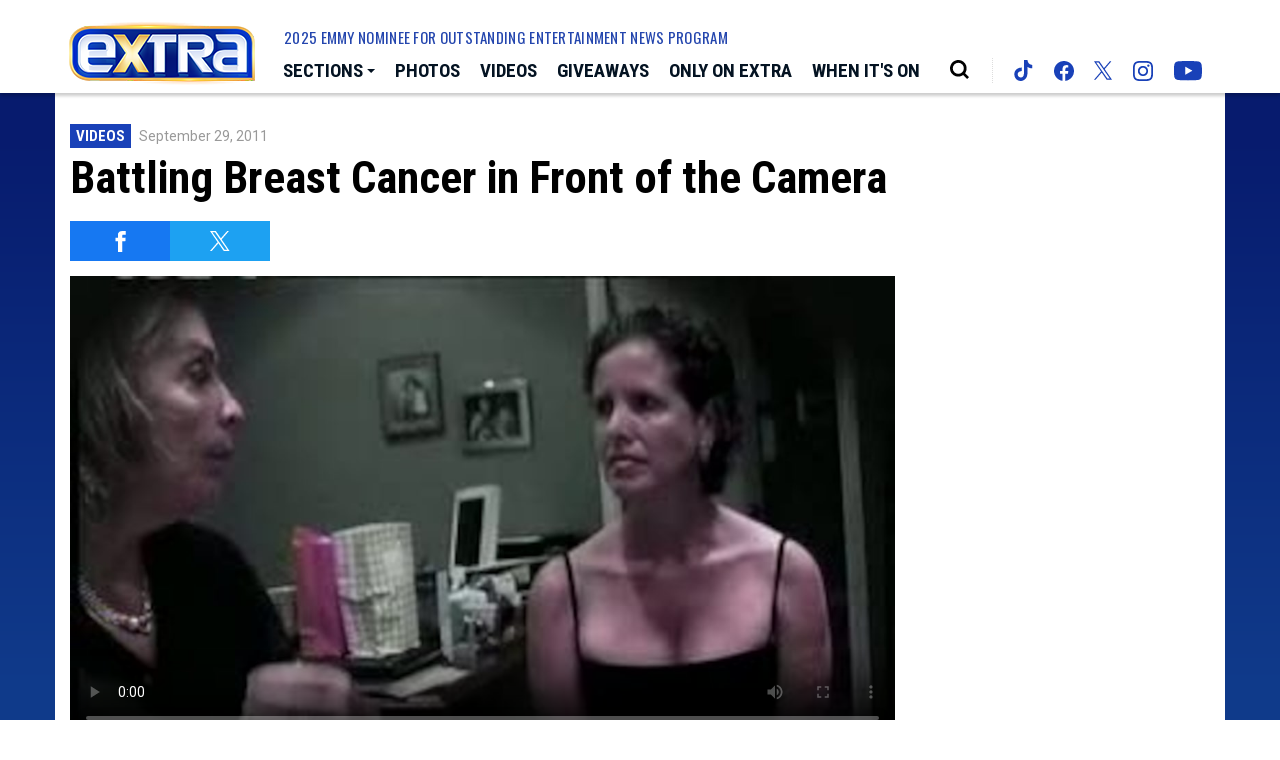

--- FILE ---
content_type: text/html; charset=utf-8
request_url: https://www.google.com/recaptcha/api2/aframe
body_size: 248
content:
<!DOCTYPE HTML><html><head><meta http-equiv="content-type" content="text/html; charset=UTF-8"></head><body><script nonce="8AwKNISB2NYo388PSkPg8A">/** Anti-fraud and anti-abuse applications only. See google.com/recaptcha */ try{var clients={'sodar':'https://pagead2.googlesyndication.com/pagead/sodar?'};window.addEventListener("message",function(a){try{if(a.source===window.parent){var b=JSON.parse(a.data);var c=clients[b['id']];if(c){var d=document.createElement('img');d.src=c+b['params']+'&rc='+(localStorage.getItem("rc::a")?sessionStorage.getItem("rc::b"):"");window.document.body.appendChild(d);sessionStorage.setItem("rc::e",parseInt(sessionStorage.getItem("rc::e")||0)+1);localStorage.setItem("rc::h",'1768768651598');}}}catch(b){}});window.parent.postMessage("_grecaptcha_ready", "*");}catch(b){}</script></body></html>

--- FILE ---
content_type: text/javascript
request_url: https://static.extratv.com/extra-web/client/v3.4/main.desktop.55168b8e.js
body_size: 266569
content:
/*! For license information please see main.desktop.55168b8e.js.LICENSE.txt */
(()=>{var __webpack_modules__={94:(e,t,r)=>{"use strict";var n=r(28612),o=r(19557),i=r(20382),a=r(85578),s=r(26589),c=r(14762),u=r(98730),l=r(55755),f=r(32429),d=r(4815),p=r(31423),h=r(22355),_=r(28473),g=r(12278).f,v=r(4961).f,y=r(25835).f,m=r(52430),b=r(14544).trim,E="Number",w=a[E],O=s[E],A=w.prototype,x=a.TypeError,S=c("".slice),T=c("".charCodeAt),j=u(E,!w(" 0o1")||!w("0b1")||w("+0x1")),I=function(e){var t,r=arguments.length<1?0:w(function(e){var t=h(e,"number");return"bigint"==typeof t?t:function(e){var t,r,n,o,i,a,s,c,u=h(e,"number");if(p(u))throw new x("Cannot convert a Symbol value to a number");if("string"==typeof u&&u.length>2)if(u=b(u),43===(t=T(u,0))||45===t){if(88===(r=T(u,2))||120===r)return NaN}else if(48===t){switch(T(u,1)){case 66:case 98:n=2,o=49;break;case 79:case 111:n=8,o=55;break;default:return+u}for(a=(i=S(u,2)).length,s=0;s<a;s++)if((c=T(i,s))<48||c>o)return NaN;return parseInt(i,n)}return+u}(t)}(e));return d(A,t=this)&&_((function(){m(t)}))?f(Object(r),this,I):r};I.prototype=A,j&&!o&&(A.constructor=I),n({global:!0,constructor:!0,wrap:!0,forced:j},{Number:I});var D=function(e,t){for(var r,n=i?g(t):"MAX_VALUE,MIN_VALUE,NaN,NEGATIVE_INFINITY,POSITIVE_INFINITY,EPSILON,MAX_SAFE_INTEGER,MIN_SAFE_INTEGER,isFinite,isInteger,isNaN,isSafeInteger,parseFloat,parseInt,fromString,range".split(","),o=0;n.length>o;o++)l(t,r=n[o])&&!l(e,r)&&y(e,r,v(t,r))};o&&O&&D(s[E],O),(j||o)&&D(s[E],w)},274:(e,t,r)=>{"use strict";var n=r(28473);e.exports=!n((function(){var e=function(){}.bind();return"function"!=typeof e||e.hasOwnProperty("prototype")}))},348:(e,t,r)=>{"use strict";var n=r(21807),o=r(1483),i=r(71704),a=TypeError;e.exports=function(e,t){var r,s;if("string"===t&&o(r=e.toString)&&!i(s=n(r,e)))return s;if(o(r=e.valueOf)&&!i(s=n(r,e)))return s;if("string"!==t&&o(r=e.toString)&&!i(s=n(r,e)))return s;throw new a("Can't convert object to primitive value")}},483:(e,t,r)=>{"use strict";var n=r(2293),o=r(52374),i=r(15983),a=r(70001)("species");e.exports=function(e,t){var r,s=n(e).constructor;return void 0===s||i(r=n(s)[a])?t:o(r)}},646:(e,t,r)=>{"use strict";var n=r(20382),o=r(85578),i=r(14762),a=r(98730),s=r(32429),c=r(69037),u=r(25290),l=r(12278).f,f=r(4815),d=r(84786),p=r(26261),h=r(39736),_=r(37435),g=r(7150),v=r(77914),y=r(28473),m=r(55755),b=r(64483).enforce,E=r(47859),w=r(70001),O=r(43933),A=r(64528),x=w("match"),S=o.RegExp,T=S.prototype,j=o.SyntaxError,I=i(T.exec),D=i("".charAt),P=i("".replace),C=i("".indexOf),k=i("".slice),R=/^\?<[^\s\d!#%&*+<=>@^][^\s!#%&*+<=>@^]*>/,L=/a/g,M=/a/g,N=new S(L)!==L,B=_.MISSED_STICKY,U=_.UNSUPPORTED_Y;if(a("RegExp",n&&(!N||B||O||A||y((function(){return M[x]=!1,S(L)!==L||S(M)===M||"/a/i"!==String(S(L,"i"))}))))){for(var q=function(e,t){var r,n,o,i,a,l,_=f(T,this),g=d(e),v=void 0===t,y=[],E=e;if(!_&&g&&v&&e.constructor===q)return e;if((g||f(T,e))&&(e=e.source,v&&(t=h(E))),e=void 0===e?"":p(e),t=void 0===t?"":p(t),E=e,O&&"dotAll"in L&&(n=!!t&&C(t,"s")>-1)&&(t=P(t,/s/g,"")),r=t,B&&"sticky"in L&&(o=!!t&&C(t,"y")>-1)&&U&&(t=P(t,/y/g,"")),A&&(i=function(e){for(var t,r=e.length,n=0,o="",i=[],a=u(null),s=!1,c=!1,l=0,f="";n<=r;n++){if("\\"===(t=D(e,n)))t+=D(e,++n);else if("]"===t)s=!1;else if(!s)switch(!0){case"["===t:s=!0;break;case"("===t:if(o+=t,"?:"===k(e,n+1,n+3))continue;I(R,k(e,n+1))&&(n+=2,c=!0),l++;continue;case">"===t&&c:if(""===f||m(a,f))throw new j("Invalid capture group name");a[f]=!0,i[i.length]=[f,l],c=!1,f="";continue}c?f+=t:o+=t}return[o,i]}(e),e=i[0],y=i[1]),a=s(S(e,t),_?this:T,q),(n||o||y.length)&&(l=b(a),n&&(l.dotAll=!0,l.raw=q(function(e){for(var t,r=e.length,n=0,o="",i=!1;n<=r;n++)"\\"!==(t=D(e,n))?i||"."!==t?("["===t?i=!0:"]"===t&&(i=!1),o+=t):o+="[\\s\\S]":o+=t+D(e,++n);return o}(e),r)),o&&(l.sticky=!0),y.length&&(l.groups=y)),e!==E)try{c(a,"source",""===E?"(?:)":E)}catch(e){}return a},F=l(S),W=0;F.length>W;)g(q,S,F[W++]);T.constructor=q,q.prototype=T,v(o,"RegExp",q,{constructor:!0})}E("RegExp")},680:(e,t,r)=>{"use strict";var n=r(14762),o=r(68120);e.exports=function(e,t,r){try{return n(o(Object.getOwnPropertyDescriptor(e,t)[r]))}catch(e){}}},838:(e,t,r)=>{"use strict";var n=r(28612),o=r(45294);n({target:"Math",stat:!0},{f16round:function(e){return o(e,.0009765625,65504,6103515625e-14)}})},922:(e,t,r)=>{"use strict";var n=r(37534),o=r(66960),i=r(73005),a=n.aTypedArray;(0,n.exportTypedArrayMethod)("at",(function(e){var t=a(this),r=o(t),n=i(e),s=n>=0?n:r+n;return s<0||s>=r?void 0:t[s]}))},987:(e,t,r)=>{"use strict";var n=r(85578),o=r(28473),i=r(81554),a=r(37534).NATIVE_ARRAY_BUFFER_VIEWS,s=n.ArrayBuffer,c=n.Int8Array;e.exports=!a||!o((function(){c(1)}))||!o((function(){new c(-1)}))||!i((function(e){new c,new c(null),new c(1.5),new c(e)}),!0)||o((function(){return 1!==new c(new s(2),1,void 0).length}))},1421:(e,t,r)=>{"use strict";var n=r(37534),o=r(78228).left,i=n.aTypedArray;(0,n.exportTypedArrayMethod)("reduce",(function(e){var t=arguments.length;return o(i(this),e,t,t>1?arguments[1]:void 0)}))},1439:(e,t,r)=>{"use strict";var n=r(20382),o=r(14762),i=r(21807),a=r(28473),s=r(33658),c=r(74347),u=r(37611),l=r(22347),f=r(32121),d=Object.assign,p=Object.defineProperty,h=o([].concat);e.exports=!d||a((function(){if(n&&1!==d({b:1},d(p({},"a",{enumerable:!0,get:function(){p(this,"b",{value:3,enumerable:!1})}}),{b:2})).b)return!0;var e={},t={},r=Symbol("assign detection"),o="abcdefghijklmnopqrst";return e[r]=7,o.split("").forEach((function(e){t[e]=e})),7!==d({},e)[r]||s(d({},t)).join("")!==o}))?function(e,t){for(var r=l(e),o=arguments.length,a=1,d=c.f,p=u.f;o>a;)for(var _,g=f(arguments[a++]),v=d?h(s(g),d(g)):s(g),y=v.length,m=0;y>m;)_=v[m++],n&&!i(p,g,_)||(r[_]=g[_]);return r}:d},1483:e=>{"use strict";var t="object"==typeof document&&document.all;e.exports=void 0===t&&void 0!==t?function(e){return"function"==typeof e||e===t}:function(e){return"function"==typeof e}},1799:(e,t,r)=>{"use strict";var n=r(20382),o=r(28473),i=r(3145);e.exports=!n&&!o((function(){return 7!==Object.defineProperty(i("div"),"a",{get:function(){return 7}}).a}))},1969:(e,t,r)=>{"use strict";var n=r(28612),o=r(14762),i=r(53312),a=r(26261),s=o("".charCodeAt);n({target:"String",proto:!0},{isWellFormed:function(){for(var e=a(i(this)),t=e.length,r=0;r<t;r++){var n=s(e,r);if(55296==(63488&n)&&(n>=56320||++r>=t||56320!=(64512&s(e,r))))return!1}return!0}})},1979:(e,t,r)=>{"use strict";var n=r(28612),o=r(11409),i=r(4066),a=r(26261),s=r(4250),c=o("URL");n({target:"URL",stat:!0,forced:!s},{parse:function(e){var t=i(arguments.length,1),r=a(e),n=t<2||void 0===arguments[1]?void 0:a(arguments[1]);try{return new c(r,n)}catch(e){return null}}})},2164:(e,t,r)=>{"use strict";var n=r(14762),o=r(68120),i=r(71704),a=r(55755),s=r(61698),c=r(274),u=Function,l=n([].concat),f=n([].join),d={};e.exports=c?u.bind:function(e){var t=o(this),r=t.prototype,n=s(arguments,1),c=function(){var r=l(n,s(arguments));return this instanceof c?function(e,t,r){if(!a(d,t)){for(var n=[],o=0;o<t;o++)n[o]="a["+o+"]";d[t]=u("C,a","return new C("+f(n,",")+")")}return d[t](e,r)}(t,r.length,r):t.apply(e,r)};return i(r)&&(c.prototype=r),c}},2172:(e,t,r)=>{"use strict";var n=r(2293),o=r(71704),i=r(21173);e.exports=function(e,t){if(n(e),o(t)&&t.constructor===e)return t;var r=i.f(e);return(0,r.resolve)(t),r.promise}},2271:(e,t,r)=>{"use strict";var n=r(28612),o=Math.atanh,i=Math.log;n({target:"Math",stat:!0,forced:!(o&&1/o(-0)<0)},{atanh:function(e){var t=+e;return 0===t?t:i((1+t)/(1-t))/2}})},2285:(e,t,r)=>{"use strict";r(52961)("Int16",(function(e){return function(t,r,n){return e(this,t,r,n)}}))},2293:(e,t,r)=>{"use strict";var n=r(71704),o=String,i=TypeError;e.exports=function(e){if(n(e))return e;throw new i(o(e)+" is not an object")}},2424:(e,t,r)=>{"use strict";var n=r(28612),o=r(21807),i=r(2293),a=r(40041),s=r(37463),c=r(42212),u=r(58660),l=r(19557),f=u((function(){for(var e,t=this.iterator,r=this.next;this.remaining;)if(this.remaining--,e=i(o(r,t)),this.done=!!e.done)return;if(e=i(o(r,t)),!(this.done=!!e.done))return e.value}));n({target:"Iterator",proto:!0,real:!0,forced:l},{drop:function(e){i(this);var t=c(s(+e));return new f(a(this),{remaining:t})}})},2553:(e,t,r)=>{"use strict";var n=r(85578),o=r(20382),i=r(83864),a=r(36653),s=r(28473),c=n.RegExp,u=c.prototype;o&&s((function(){var e=!0;try{c(".","d")}catch(t){e=!1}var t={},r="",n=e?"dgimsy":"gimsy",o=function(e,n){Object.defineProperty(t,e,{get:function(){return r+=n,!0}})},i={dotAll:"s",global:"g",ignoreCase:"i",multiline:"m",sticky:"y"};for(var a in e&&(i.hasIndices="d"),i)o(a,i[a]);return Object.getOwnPropertyDescriptor(u,"flags").get.call(t)!==n||r!==n}))&&i(u,"flags",{configurable:!0,get:a})},2591:(e,t,r)=>{"use strict";var n=r(28612),o=r(27932);n({target:"String",proto:!0,name:"trimEnd",forced:"".trimRight!==o},{trimRight:o})},2623:(e,t,r)=>{"use strict";var n=r(11409),o=r(97849),i=r(52277);o("toStringTag"),i(n("Symbol"),"Symbol")},2647:(e,t,r)=>{"use strict";r(28612)({target:"Math",stat:!0},{fround:r(97795)})},3057:(e,t,r)=>{"use strict";r.d(t,{A:()=>l});var n=r(70807),o=Object.prototype,i=o.hasOwnProperty,a=o.toString,s=n.A?n.A.toStringTag:void 0;var c=Object.prototype.toString;var u=n.A?n.A.toStringTag:void 0;const l=function(e){return null==e?void 0===e?"[object Undefined]":"[object Null]":u&&u in Object(e)?function(e){var t=i.call(e,s),r=e[s];try{e[s]=void 0;var n=!0}catch(e){}var o=a.call(e);return n&&(t?e[s]=r:delete e[s]),o}(e):function(e){return c.call(e)}(e)}},3145:(e,t,r)=>{"use strict";var n=r(85578),o=r(71704),i=n.document,a=o(i)&&o(i.createElement);e.exports=function(e){return a?i.createElement(e):{}}},3477:(e,t,r)=>{"use strict";r.d(t,{A:()=>u});var n=r(3057),o=r(19196);const i=function(e){return(0,o.A)(e)&&"[object Arguments]"==(0,n.A)(e)};var a=Object.prototype,s=a.hasOwnProperty,c=a.propertyIsEnumerable;const u=i(function(){return arguments}())?i:function(e){return(0,o.A)(e)&&s.call(e,"callee")&&!c.call(e,"callee")}},3627:(e,t,r)=>{"use strict";r.d(t,{A:()=>u}),r(29305),r(32733),r(51770),r(84701),r(2623),r(44962),r(87324),r(89336),r(51908),r(10849),r(70389),r(26437),r(83810),r(52697),r(78557),r(90076),r(83994),r(23630),r(82367);var n=r(59346),o=r(67371),i=r(90519);function a(e){return a="function"==typeof Symbol&&"symbol"==typeof Symbol.iterator?function(e){return typeof e}:function(e){return e&&"function"==typeof Symbol&&e.constructor===Symbol&&e!==Symbol.prototype?"symbol":typeof e},a(e)}function s(){s=function(){return t};var e,t={},r=Object.prototype,n=r.hasOwnProperty,o=Object.defineProperty||function(e,t,r){e[t]=r.value},i="function"==typeof Symbol?Symbol:{},c=i.iterator||"@@iterator",u=i.asyncIterator||"@@asyncIterator",l=i.toStringTag||"@@toStringTag";function f(e,t,r){return Object.defineProperty(e,t,{value:r,enumerable:!0,configurable:!0,writable:!0}),e[t]}try{f({},"")}catch(e){f=function(e,t,r){return e[t]=r}}function d(e,t,r,n){var i=t&&t.prototype instanceof m?t:m,a=Object.create(i.prototype),s=new C(n||[]);return o(a,"_invoke",{value:j(e,r,s)}),a}function p(e,t,r){try{return{type:"normal",arg:e.call(t,r)}}catch(e){return{type:"throw",arg:e}}}t.wrap=d;var h="suspendedStart",_="suspendedYield",g="executing",v="completed",y={};function m(){}function b(){}function E(){}var w={};f(w,c,(function(){return this}));var O=Object.getPrototypeOf,A=O&&O(O(k([])));A&&A!==r&&n.call(A,c)&&(w=A);var x=E.prototype=m.prototype=Object.create(w);function S(e){["next","throw","return"].forEach((function(t){f(e,t,(function(e){return this._invoke(t,e)}))}))}function T(e,t){function r(o,i,s,c){var u=p(e[o],e,i);if("throw"!==u.type){var l=u.arg,f=l.value;return f&&"object"==a(f)&&n.call(f,"__await")?t.resolve(f.__await).then((function(e){r("next",e,s,c)}),(function(e){r("throw",e,s,c)})):t.resolve(f).then((function(e){l.value=e,s(l)}),(function(e){return r("throw",e,s,c)}))}c(u.arg)}var i;o(this,"_invoke",{value:function(e,n){function o(){return new t((function(t,o){r(e,n,t,o)}))}return i=i?i.then(o,o):o()}})}function j(t,r,n){var o=h;return function(i,a){if(o===g)throw Error("Generator is already running");if(o===v){if("throw"===i)throw a;return{value:e,done:!0}}for(n.method=i,n.arg=a;;){var s=n.delegate;if(s){var c=I(s,n);if(c){if(c===y)continue;return c}}if("next"===n.method)n.sent=n._sent=n.arg;else if("throw"===n.method){if(o===h)throw o=v,n.arg;n.dispatchException(n.arg)}else"return"===n.method&&n.abrupt("return",n.arg);o=g;var u=p(t,r,n);if("normal"===u.type){if(o=n.done?v:_,u.arg===y)continue;return{value:u.arg,done:n.done}}"throw"===u.type&&(o=v,n.method="throw",n.arg=u.arg)}}}function I(t,r){var n=r.method,o=t.iterator[n];if(o===e)return r.delegate=null,"throw"===n&&t.iterator.return&&(r.method="return",r.arg=e,I(t,r),"throw"===r.method)||"return"!==n&&(r.method="throw",r.arg=new TypeError("The iterator does not provide a '"+n+"' method")),y;var i=p(o,t.iterator,r.arg);if("throw"===i.type)return r.method="throw",r.arg=i.arg,r.delegate=null,y;var a=i.arg;return a?a.done?(r[t.resultName]=a.value,r.next=t.nextLoc,"return"!==r.method&&(r.method="next",r.arg=e),r.delegate=null,y):a:(r.method="throw",r.arg=new TypeError("iterator result is not an object"),r.delegate=null,y)}function D(e){var t={tryLoc:e[0]};1 in e&&(t.catchLoc=e[1]),2 in e&&(t.finallyLoc=e[2],t.afterLoc=e[3]),this.tryEntries.push(t)}function P(e){var t=e.completion||{};t.type="normal",delete t.arg,e.completion=t}function C(e){this.tryEntries=[{tryLoc:"root"}],e.forEach(D,this),this.reset(!0)}function k(t){if(t||""===t){var r=t[c];if(r)return r.call(t);if("function"==typeof t.next)return t;if(!isNaN(t.length)){var o=-1,i=function r(){for(;++o<t.length;)if(n.call(t,o))return r.value=t[o],r.done=!1,r;return r.value=e,r.done=!0,r};return i.next=i}}throw new TypeError(a(t)+" is not iterable")}return b.prototype=E,o(x,"constructor",{value:E,configurable:!0}),o(E,"constructor",{value:b,configurable:!0}),b.displayName=f(E,l,"GeneratorFunction"),t.isGeneratorFunction=function(e){var t="function"==typeof e&&e.constructor;return!!t&&(t===b||"GeneratorFunction"===(t.displayName||t.name))},t.mark=function(e){return Object.setPrototypeOf?Object.setPrototypeOf(e,E):(e.__proto__=E,f(e,l,"GeneratorFunction")),e.prototype=Object.create(x),e},t.awrap=function(e){return{__await:e}},S(T.prototype),f(T.prototype,u,(function(){return this})),t.AsyncIterator=T,t.async=function(e,r,n,o,i){void 0===i&&(i=Promise);var a=new T(d(e,r,n,o),i);return t.isGeneratorFunction(r)?a:a.next().then((function(e){return e.done?e.value:a.next()}))},S(x),f(x,l,"Generator"),f(x,c,(function(){return this})),f(x,"toString",(function(){return"[object Generator]"})),t.keys=function(e){var t=Object(e),r=[];for(var n in t)r.push(n);return r.reverse(),function e(){for(;r.length;){var n=r.pop();if(n in t)return e.value=n,e.done=!1,e}return e.done=!0,e}},t.values=k,C.prototype={constructor:C,reset:function(t){if(this.prev=0,this.next=0,this.sent=this._sent=e,this.done=!1,this.delegate=null,this.method="next",this.arg=e,this.tryEntries.forEach(P),!t)for(var r in this)"t"===r.charAt(0)&&n.call(this,r)&&!isNaN(+r.slice(1))&&(this[r]=e)},stop:function(){this.done=!0;var e=this.tryEntries[0].completion;if("throw"===e.type)throw e.arg;return this.rval},dispatchException:function(t){if(this.done)throw t;var r=this;function o(n,o){return s.type="throw",s.arg=t,r.next=n,o&&(r.method="next",r.arg=e),!!o}for(var i=this.tryEntries.length-1;i>=0;--i){var a=this.tryEntries[i],s=a.completion;if("root"===a.tryLoc)return o("end");if(a.tryLoc<=this.prev){var c=n.call(a,"catchLoc"),u=n.call(a,"finallyLoc");if(c&&u){if(this.prev<a.catchLoc)return o(a.catchLoc,!0);if(this.prev<a.finallyLoc)return o(a.finallyLoc)}else if(c){if(this.prev<a.catchLoc)return o(a.catchLoc,!0)}else{if(!u)throw Error("try statement without catch or finally");if(this.prev<a.finallyLoc)return o(a.finallyLoc)}}}},abrupt:function(e,t){for(var r=this.tryEntries.length-1;r>=0;--r){var o=this.tryEntries[r];if(o.tryLoc<=this.prev&&n.call(o,"finallyLoc")&&this.prev<o.finallyLoc){var i=o;break}}i&&("break"===e||"continue"===e)&&i.tryLoc<=t&&t<=i.finallyLoc&&(i=null);var a=i?i.completion:{};return a.type=e,a.arg=t,i?(this.method="next",this.next=i.finallyLoc,y):this.complete(a)},complete:function(e,t){if("throw"===e.type)throw e.arg;return"break"===e.type||"continue"===e.type?this.next=e.arg:"return"===e.type?(this.rval=this.arg=e.arg,this.method="return",this.next="end"):"normal"===e.type&&t&&(this.next=t),y},finish:function(e){for(var t=this.tryEntries.length-1;t>=0;--t){var r=this.tryEntries[t];if(r.finallyLoc===e)return this.complete(r.completion,r.afterLoc),P(r),y}},catch:function(e){for(var t=this.tryEntries.length-1;t>=0;--t){var r=this.tryEntries[t];if(r.tryLoc===e){var n=r.completion;if("throw"===n.type){var o=n.arg;P(r)}return o}}throw Error("illegal catch attempt")},delegateYield:function(t,r,n){return this.delegate={iterator:k(t),resultName:r,nextLoc:n},"next"===this.method&&(this.arg=e),y}},t}function c(e,t,r,n,o,i,a){try{var s=e[i](a),c=s.value}catch(e){return void r(e)}s.done?t(c):Promise.resolve(c).then(n,o)}const u=function(e){return function(){var t,r=(t=s().mark((function t(r){var a,c;return s().wrap((function(t){for(;;)switch(t.prev=t.next){case 0:return r({type:i.QN.GET_END_CARD_STARTED,nodeRef:e}),t.prev=1,t.next=4,fetch("/_/gallery/".concat((0,n.A)(e),"/end-card/"),{method:"GET",mode:"no-cors",credentials:"same-origin"});case 4:return a=t.sent,t.next=7,a.ok?a.json():{ok:!1,error_message:"Server error"};case 7:(c=t.sent).ok?c.derefs&&(r((0,o.A)(c.derefs)),r({type:i.QN.GET_END_CARD_SUCCEEDED,nodeRef:e,endCardRefs:Object.keys(c.derefs)})):console.error("getGalleryEndCard failed",e,c),t.next=14;break;case 11:t.prev=11,t.t0=t.catch(1),console.error("getGalleryEndCard failed",e,t.t0);case 14:case"end":return t.stop()}}),t,null,[[1,11]])})),function(){var e=this,r=arguments;return new Promise((function(n,o){var i=t.apply(e,r);function a(e){c(i,n,o,a,s,"next",e)}function s(e){c(i,n,o,a,s,"throw",e)}a(void 0)}))});return function(e){return r.apply(this,arguments)}}()}},3896:(e,t,r)=>{"use strict";var n=r(20382),o=r(28473);e.exports=n&&o((function(){return 42!==Object.defineProperty((function(){}),"prototype",{value:42,writable:!1}).prototype}))},4066:e=>{"use strict";var t=TypeError;e.exports=function(e,r){if(e<r)throw new t("Not enough arguments");return e}},4181:(e,t,r)=>{"use strict";var n=r(37534),o=r(12867).map,i=n.aTypedArray,a=n.getTypedArrayConstructor;(0,n.exportTypedArrayMethod)("map",(function(e){return o(i(this),e,arguments.length>1?arguments[1]:void 0,(function(e,t){return new(a(e))(t)}))}))},4250:(e,t,r)=>{"use strict";var n=r(28473),o=r(70001),i=r(20382),a=r(19557),s=o("iterator");e.exports=!n((function(){var e=new URL("b?a=1&b=2&c=3","https://a"),t=e.searchParams,r=new URLSearchParams("a=1&a=2&b=3"),n="";return e.pathname="c%20d",t.forEach((function(e,r){t.delete("b"),n+=r+e})),r.delete("a",2),r.delete("b",void 0),a&&(!e.toJSON||!r.has("a",1)||r.has("a",2)||!r.has("a",void 0)||r.has("b"))||!t.size&&(a||!i)||!t.sort||"https://a/c%20d?a=1&c=3"!==e.href||"3"!==t.get("c")||"a=1"!==String(new URLSearchParams("?a=1"))||!t[s]||"a"!==new URL("https://a@b").username||"b"!==new URLSearchParams(new URLSearchParams("a=b")).get("a")||"xn--e1aybc"!==new URL("https://тест").host||"#%D0%B1"!==new URL("https://a#б").hash||"a1c3"!==n||"x"!==new URL("https://x",void 0).host}))},4499:(e,t,r)=>{"use strict";r.d(t,{A:()=>o}),r(64628);var n=r(21282);const o=function(e,t){return Object.values((0,n.A)(e,e.galleries[t]||[]))}},4716:(e,t,r)=>{"use strict";var n=r(37534),o=r(12867).every,i=n.aTypedArray;(0,n.exportTypedArrayMethod)("every",(function(e){return o(i(this),e,arguments.length>1?arguments[1]:void 0)}))},4754:(e,t,r)=>{"use strict";var n=r(55755),o=r(77914),i=r(46446),a=r(70001)("toPrimitive"),s=Date.prototype;n(s,a)||o(s,a,i)},4815:(e,t,r)=>{"use strict";var n=r(14762);e.exports=n({}.isPrototypeOf)},4921:(e,t,r)=>{"use strict";var n=r(28612),o=r(21807),i=r(68120),a=r(21173),s=r(84193),c=r(11506);n({target:"Promise",stat:!0,forced:r(21407)},{allSettled:function(e){var t=this,r=a.f(t),n=r.resolve,u=r.reject,l=s((function(){var r=i(t.resolve),a=[],s=0,u=1;c(e,(function(e){var i=s++,c=!1;u++,o(r,t,e).then((function(e){c||(c=!0,a[i]={status:"fulfilled",value:e},--u||n(a))}),(function(e){c||(c=!0,a[i]={status:"rejected",reason:e},--u||n(a))}))})),--u||n(a)}));return l.error&&u(l.value),r.promise}})},4961:(e,t,r)=>{"use strict";var n=r(20382),o=r(21807),i=r(37611),a=r(57738),s=r(35599),c=r(83815),u=r(55755),l=r(1799),f=Object.getOwnPropertyDescriptor;t.f=n?f:function(e,t){if(e=s(e),t=c(t),l)try{return f(e,t)}catch(e){}if(u(e,t))return a(!o(i.f,e,t),e[t])}},4989:(e,t,r)=>{"use strict";var n=r(84786),o=TypeError;e.exports=function(e){if(n(e))throw new o("The method doesn't accept regular expressions");return e}},5242:(e,t,r)=>{"use strict";var n=r(11409),o=function(e){return{size:e,has:function(){return!1},keys:function(){return{next:function(){return{done:!0}}}}}},i=function(e){return{size:e,has:function(){return!0},keys:function(){throw new Error("e")}}};e.exports=function(e,t){var r=n("Set");try{(new r)[e](o(0));try{return(new r)[e](o(-1)),!1}catch(n){if(!t)return!0;try{return(new r)[e](i(-1/0)),!1}catch(n){var a=new r;return a.add(1),a.add(2),t(a[e](i(1/0)))}}}catch(e){return!1}}},5480:(e,t,r)=>{"use strict";var n=r(28612),o=r(96592),i=Math.exp;n({target:"Math",stat:!0},{tanh:function(e){var t=+e,r=o(t),n=o(-t);return r===1/0?1:n===1/0?-1:(r-n)/(i(t)+i(-t))}})},5574:(e,t,r)=>{"use strict";var n=r(85578).isFinite;e.exports=Number.isFinite||function(e){return"number"==typeof e&&n(e)}},5594:(e,t,r)=>{"use strict";var n=r(28612),o=r(40706);n({target:"Object",stat:!0,forced:Object.isExtensible!==o},{isExtensible:o})},5673:(e,t,r)=>{"use strict";var n=r(77914),o=r(14762),i=r(26261),a=r(4066),s=URLSearchParams,c=s.prototype,u=o(c.append),l=o(c.delete),f=o(c.forEach),d=o([].push),p=new s("a=1&a=2&b=3");p.delete("a",1),p.delete("b",void 0),p+""!="a=2"&&n(c,"delete",(function(e){var t=arguments.length,r=t<2?void 0:arguments[1];if(t&&void 0===r)return l(this,e);var n=[];f(this,(function(e,t){d(n,{key:t,value:e})})),a(t,1);for(var o,s=i(e),c=i(r),p=0,h=0,_=!1,g=n.length;p<g;)o=n[p++],_||o.key===s?(_=!0,l(this,o.key)):h++;for(;h<g;)(o=n[h++]).key===s&&o.value===c||u(this,o.key,o.value)}),{enumerable:!0,unsafe:!0})},5774:(e,t,r)=>{"use strict";var n=r(28612),o=r(11409),i=r(19557),a=r(92832),s=r(35502).CONSTRUCTOR,c=r(2172),u=o("Promise"),l=i&&!s;n({target:"Promise",stat:!0,forced:i||s},{resolve:function(e){return c(l&&this===u?a:this,e)}})},6530:(e,t,r)=>{"use strict";var n=r(28612),o=r(28473),i=Math.imul;n({target:"Math",stat:!0,forced:o((function(){return-5!==i(4294967295,5)||2!==i.length}))},{imul:function(e,t){var r=65535,n=+e,o=+t,i=r&n,a=r&o;return 0|i*a+((r&n>>>16)*a+i*(r&o>>>16)<<16>>>0)}})},7082:e=>{"use strict";var t=TypeError;e.exports=function(e){if("string"==typeof e)return e;throw new t("Argument is not a string")}},7150:(e,t,r)=>{"use strict";var n=r(25835).f;e.exports=function(e,t,r){r in e||n(e,r,{configurable:!0,get:function(){return t[r]},set:function(e){t[r]=e}})}},7393:(e,t,r)=>{"use strict";var n=r(28612),o=r(11409),i=r(54507),a=r(28473),s=r(25290),c=r(57738),u=r(25835).f,l=r(77914),f=r(83864),d=r(55755),p=r(96021),h=r(2293),_=r(91918),g=r(17969),v=r(11780),y=r(58223),m=r(64483),b=r(20382),E=r(19557),w="DOMException",O="DATA_CLONE_ERR",A=o("Error"),x=o(w)||function(){try{(new(o("MessageChannel")||i("worker_threads").MessageChannel)).port1.postMessage(new WeakMap)}catch(e){if(e.name===O&&25===e.code)return e.constructor}}(),S=x&&x.prototype,T=A.prototype,j=m.set,I=m.getterFor(w),D="stack"in new A(w),P=function(e){return d(v,e)&&v[e].m?v[e].c:0},C=function(){p(this,k);var e=arguments.length,t=g(e<1?void 0:arguments[0]),r=g(e<2?void 0:arguments[1],"Error"),n=P(r);if(j(this,{type:w,name:r,message:t,code:n}),b||(this.name=r,this.message=t,this.code=n),D){var o=new A(t);o.name=w,u(this,"stack",c(1,y(o.stack,1)))}},k=C.prototype=s(T),R=function(e){return{enumerable:!0,configurable:!0,get:e}},L=function(e){return R((function(){return I(this)[e]}))};b&&(f(k,"code",L("code")),f(k,"message",L("message")),f(k,"name",L("name"))),u(k,"constructor",c(1,C));var M=a((function(){return!(new x instanceof A)})),N=M||a((function(){return T.toString!==_||"2: 1"!==String(new x(1,2))})),B=M||a((function(){return 25!==new x(1,"DataCloneError").code})),U=M||25!==x[O]||25!==S[O],q=E?N||B||U:M;n({global:!0,constructor:!0,forced:q},{DOMException:q?C:x});var F=o(w),W=F.prototype;for(var G in N&&(E||x===F)&&l(W,"toString",_),B&&b&&x===F&&f(W,"code",R((function(){return P(h(this).name)}))),v)if(d(v,G)){var z=v[G],K=z.s,H=c(6,z.c);d(F,K)||u(F,K,H),d(W,K)||u(W,K,H)}},7546:(e,t,r)=>{"use strict";var n=r(28612),o=r(14762),i=r(26261),a=o("".charAt),s=o("".charCodeAt),c=o(/./.exec),u=o(1..toString),l=o("".toUpperCase),f=/[\w*+\-./@]/,d=function(e,t){for(var r=u(e,16);r.length<t;)r="0"+r;return r};n({global:!0},{escape:function(e){for(var t,r,n=i(e),o="",u=n.length,p=0;p<u;)t=a(n,p++),c(f,t)?o+=t:o+=(r=s(t,0))<256?"%"+d(r,2):"%u"+l(d(r,4));return o}})},7552:(e,t,r)=>{"use strict";var n=r(28612),o=r(72738),i=r(35599),a=Array;n({target:"Array",proto:!0},{with:function(e,t){return o(i(this),a,e,t)}})},7865:(e,t,r)=>{"use strict";r.d(t,{A:()=>n});const n=function(e,t){return function(r){return e(t(r))}}},8398:(e,t,r)=>{"use strict";r(28612)({target:"Reflect",stat:!0},{has:function(e,t){return t in e}})},8615:(e,t,r)=>{"use strict";var n=r(28612),o=r(85578),i=r(17007).set,a=r(39570),s=o.setImmediate?a(i,!1):i;n({global:!0,bind:!0,enumerable:!0,forced:o.setImmediate!==s},{setImmediate:s})},8620:(e,t,r)=>{"use strict";var n=r(28612),o=r(95790);n({target:"Set",proto:!0,real:!0,forced:!r(5242)("union")},{union:o})},8835:(e,t,r)=>{"use strict";r.d(t,{A:()=>o});var n=r(90519);const o=function(e,t){var r=arguments.length>2&&void 0!==arguments[2]?arguments[2]:null;return{type:n.QN.SLIDE_RENDERED,index:e,isEndCard:t,nodeRef:r}}},8860:(e,t,r)=>{"use strict";r.d(t,{A:()=>i});var n=r(42036),o=r(13884);const i=function(e){return null!=e&&(0,o.A)(e.length)&&!(0,n.A)(e)}},8865:(e,t,r)=>{"use strict";var n,o,i=r(21807),a=r(14762),s=r(26261),c=r(36653),u=r(37435),l=r(47255),f=r(25290),d=r(64483).get,p=r(43933),h=r(64528),_=l("native-string-replace",String.prototype.replace),g=RegExp.prototype.exec,v=g,y=a("".charAt),m=a("".indexOf),b=a("".replace),E=a("".slice),w=(o=/b*/g,i(g,n=/a/,"a"),i(g,o,"a"),0!==n.lastIndex||0!==o.lastIndex),O=u.BROKEN_CARET,A=void 0!==/()??/.exec("")[1];(w||A||O||p||h)&&(v=function(e){var t,r,n,o,a,u,l,p=this,h=d(p),x=s(e),S=h.raw;if(S)return S.lastIndex=p.lastIndex,t=i(v,S,x),p.lastIndex=S.lastIndex,t;var T=h.groups,j=O&&p.sticky,I=i(c,p),D=p.source,P=0,C=x;if(j&&(I=b(I,"y",""),-1===m(I,"g")&&(I+="g"),C=E(x,p.lastIndex),p.lastIndex>0&&(!p.multiline||p.multiline&&"\n"!==y(x,p.lastIndex-1))&&(D="(?: "+D+")",C=" "+C,P++),r=new RegExp("^(?:"+D+")",I)),A&&(r=new RegExp("^"+D+"$(?!\\s)",I)),w&&(n=p.lastIndex),o=i(g,j?r:p,C),j?o?(o.input=E(o.input,P),o[0]=E(o[0],P),o.index=p.lastIndex,p.lastIndex+=o[0].length):p.lastIndex=0:w&&o&&(p.lastIndex=p.global?o.index+o[0].length:n),A&&o&&o.length>1&&i(_,o[0],r,(function(){for(a=1;a<arguments.length-2;a++)void 0===arguments[a]&&(o[a]=void 0)})),o&&T)for(o.groups=u=f(null),a=0;a<T.length;a++)u[(l=T[a])[0]]=o[l[1]];return o}),e.exports=v},9170:e=>{"use strict";var t=Math.log;e.exports=Math.log1p||function(e){var r=+e;return r>-1e-8&&r<1e-8?r-r*r/2:t(1+r)}},9293:(e,t,r)=>{"use strict";function n(e,t){(null==t||t>e.length)&&(t=e.length);for(var r=0,n=Array(t);r<t;r++)n[r]=e[r];return n}r.d(t,{A:()=>o}),r(29305),r(32733),r(84701),r(24776),r(69892),r(44962),r(89336),r(51908),r(78557),r(95021),r(73687),r(83994),r(82367);const o=function(e){var t,r,o=(t=e._schema.split(":"),r=5,function(e){if(Array.isArray(e))return e}(t)||function(e,t){var r=null==e?null:"undefined"!=typeof Symbol&&e[Symbol.iterator]||e["@@iterator"];if(null!=r){var n,o,i,a,s=[],c=!0,u=!1;try{if(i=(r=r.call(e)).next,0===t){if(Object(r)!==r)return;c=!1}else for(;!(c=(n=i.call(r)).done)&&(s.push(n.value),s.length!==t);c=!0);}catch(e){u=!0,o=e}finally{try{if(!c&&null!=r.return&&(a=r.return(),Object(a)!==a))return}finally{if(u)throw o}}return s}}(t,r)||function(e,t){if(e){if("string"==typeof e)return n(e,t);var r={}.toString.call(e).slice(8,-1);return"Object"===r&&e.constructor&&(r=e.constructor.name),"Map"===r||"Set"===r?Array.from(e):"Arguments"===r||/^(?:Ui|I)nt(?:8|16|32)(?:Clamped)?Array$/.test(r)?n(e,t):void 0}}(t,r)||function(){throw new TypeError("Invalid attempt to destructure non-iterable instance.\nIn order to be iterable, non-array objects must have a [Symbol.iterator]() method.")}()),i=o[1],a=o[4];return"".concat(i,":").concat(a,":").concat(e._id)}},9698:(e,t,r)=>{"use strict";var n=r(28612),o=r(14762),i=r(73005),a=r(52430),s=r(98067),c=r(28473),u=RangeError,l=String,f=Math.floor,d=o(s),p=o("".slice),h=o(1..toFixed),_=function(e,t,r){return 0===t?r:t%2==1?_(e,t-1,r*e):_(e*e,t/2,r)},g=function(e,t,r){for(var n=-1,o=r;++n<6;)o+=t*e[n],e[n]=o%1e7,o=f(o/1e7)},v=function(e,t){for(var r=6,n=0;--r>=0;)n+=e[r],e[r]=f(n/t),n=n%t*1e7},y=function(e){for(var t=6,r="";--t>=0;)if(""!==r||0===t||0!==e[t]){var n=l(e[t]);r=""===r?n:r+d("0",7-n.length)+n}return r};n({target:"Number",proto:!0,forced:c((function(){return"0.000"!==h(8e-5,3)||"1"!==h(.9,0)||"1.25"!==h(1.255,2)||"1000000000000000128"!==h(0xde0b6b3a7640080,0)}))||!c((function(){h({})}))},{toFixed:function(e){var t,r,n,o,s=a(this),c=i(e),f=[0,0,0,0,0,0],h="",m="0";if(c<0||c>20)throw new u("Incorrect fraction digits");if(s!=s)return"NaN";if(s<=-1e21||s>=1e21)return l(s);if(s<0&&(h="-",s=-s),s>1e-21)if(r=(t=function(e){for(var t=0,r=e;r>=4096;)t+=12,r/=4096;for(;r>=2;)t+=1,r/=2;return t}(s*_(2,69,1))-69)<0?s*_(2,-t,1):s/_(2,t,1),r*=4503599627370496,(t=52-t)>0){for(g(f,0,r),n=c;n>=7;)g(f,1e7,0),n-=7;for(g(f,_(10,n,1),0),n=t-1;n>=23;)v(f,1<<23),n-=23;v(f,1<<n),g(f,1,1),v(f,2),m=y(f)}else g(f,0,r),g(f,1<<-t,0),m=y(f)+d("0",c);return c>0?h+((o=m.length)<=c?"0."+d("0",c-o)+m:p(m,0,o-c)+"."+p(m,o-c)):h+m}})},9850:(e,t,r)=>{"use strict";var n=r(28612),o=r(91986);o&&n({target:"ArrayBuffer",proto:!0},{transfer:function(){return o(this,arguments.length?arguments[0]:void 0,!0)}})},10849:(e,t,r)=>{"use strict";var n=r(85578);r(52277)(n.JSON,"JSON",!0)},11190:(e,t,r)=>{"use strict";r(97849)("isConcatSpreadable")},11409:(e,t,r)=>{"use strict";var n=r(85578),o=r(1483);e.exports=function(e,t){return arguments.length<2?(r=n[e],o(r)?r:void 0):n[e]&&n[e][t];var r}},11506:(e,t,r)=>{"use strict";var n=r(32914),o=r(21807),i=r(2293),a=r(18761),s=r(95299),c=r(66960),u=r(4815),l=r(14887),f=r(26665),d=r(46721),p=TypeError,h=function(e,t){this.stopped=e,this.result=t},_=h.prototype;e.exports=function(e,t,r){var g,v,y,m,b,E,w,O=r&&r.that,A=!(!r||!r.AS_ENTRIES),x=!(!r||!r.IS_RECORD),S=!(!r||!r.IS_ITERATOR),T=!(!r||!r.INTERRUPTED),j=n(t,O),I=function(e){return g&&d(g,"normal",e),new h(!0,e)},D=function(e){return A?(i(e),T?j(e[0],e[1],I):j(e[0],e[1])):T?j(e,I):j(e)};if(x)g=e.iterator;else if(S)g=e;else{if(!(v=f(e)))throw new p(a(e)+" is not iterable");if(s(v)){for(y=0,m=c(e);m>y;y++)if((b=D(e[y]))&&u(_,b))return b;return new h(!1)}g=l(e,v)}for(E=x?e.next:g.next;!(w=o(E,g)).done;){try{b=D(w.value)}catch(e){d(g,"throw",e)}if("object"==typeof b&&b&&u(_,b))return b}return new h(!1)}},11507:e=>{"use strict";e.exports={}},11639:(e,t,r)=>{"use strict";var n=r(14762),o=r(76001),i=r(36880),a=i.Set,s=i.proto,c=n(s.forEach),u=n(s.keys),l=u(new a).next;e.exports=function(e,t,r){return r?o({iterator:u(e),next:l},t):c(e,t)}},11685:(e,t,r)=>{"use strict";var n=r(11409),o="DOMException";r(52277)(n(o),o)},11780:e=>{"use strict";e.exports={IndexSizeError:{s:"INDEX_SIZE_ERR",c:1,m:1},DOMStringSizeError:{s:"DOMSTRING_SIZE_ERR",c:2,m:0},HierarchyRequestError:{s:"HIERARCHY_REQUEST_ERR",c:3,m:1},WrongDocumentError:{s:"WRONG_DOCUMENT_ERR",c:4,m:1},InvalidCharacterError:{s:"INVALID_CHARACTER_ERR",c:5,m:1},NoDataAllowedError:{s:"NO_DATA_ALLOWED_ERR",c:6,m:0},NoModificationAllowedError:{s:"NO_MODIFICATION_ALLOWED_ERR",c:7,m:1},NotFoundError:{s:"NOT_FOUND_ERR",c:8,m:1},NotSupportedError:{s:"NOT_SUPPORTED_ERR",c:9,m:1},InUseAttributeError:{s:"INUSE_ATTRIBUTE_ERR",c:10,m:1},InvalidStateError:{s:"INVALID_STATE_ERR",c:11,m:1},SyntaxError:{s:"SYNTAX_ERR",c:12,m:1},InvalidModificationError:{s:"INVALID_MODIFICATION_ERR",c:13,m:1},NamespaceError:{s:"NAMESPACE_ERR",c:14,m:1},InvalidAccessError:{s:"INVALID_ACCESS_ERR",c:15,m:1},ValidationError:{s:"VALIDATION_ERR",c:16,m:0},TypeMismatchError:{s:"TYPE_MISMATCH_ERR",c:17,m:1},SecurityError:{s:"SECURITY_ERR",c:18,m:1},NetworkError:{s:"NETWORK_ERR",c:19,m:1},AbortError:{s:"ABORT_ERR",c:20,m:1},URLMismatchError:{s:"URL_MISMATCH_ERR",c:21,m:1},QuotaExceededError:{s:"QUOTA_EXCEEDED_ERR",c:22,m:1},TimeoutError:{s:"TIMEOUT_ERR",c:23,m:1},InvalidNodeTypeError:{s:"INVALID_NODE_TYPE_ERR",c:24,m:1},DataCloneError:{s:"DATA_CLONE_ERR",c:25,m:1}}},11810:(e,t,r)=>{"use strict";var n=r(21807),o=r(14762),i=r(43358),a=r(2293),s=r(15983),c=r(53312),u=r(483),l=r(64419),f=r(58324),d=r(26261),p=r(92564),h=r(42428),_=r(37435),g=r(28473),v=_.UNSUPPORTED_Y,y=Math.min,m=o([].push),b=o("".slice),E=!g((function(){var e=/(?:)/,t=e.exec;e.exec=function(){return t.apply(this,arguments)};var r="ab".split(e);return 2!==r.length||"a"!==r[0]||"b"!==r[1]})),w="c"==="abbc".split(/(b)*/)[1]||4!=="test".split(/(?:)/,-1).length||2!=="ab".split(/(?:ab)*/).length||4!==".".split(/(.?)(.?)/).length||".".split(/()()/).length>1||"".split(/.?/).length;i("split",(function(e,t,r){var o="0".split(void 0,0).length?function(e,r){return void 0===e&&0===r?[]:n(t,this,e,r)}:t;return[function(t,r){var i=c(this),a=s(t)?void 0:p(t,e);return a?n(a,t,i,r):n(o,d(i),t,r)},function(e,n){var i=a(this),s=d(e);if(!w){var c=r(o,i,s,n,o!==t);if(c.done)return c.value}var p=u(i,RegExp),_=i.unicode,g=(i.ignoreCase?"i":"")+(i.multiline?"m":"")+(i.unicode?"u":"")+(v?"g":"y"),E=new p(v?"^(?:"+i.source+")":i,g),O=void 0===n?4294967295:n>>>0;if(0===O)return[];if(0===s.length)return null===h(E,s)?[s]:[];for(var A=0,x=0,S=[];x<s.length;){E.lastIndex=v?0:x;var T,j=h(E,v?b(s,x):s);if(null===j||(T=y(f(E.lastIndex+(v?x:0)),s.length))===A)x=l(s,x,_);else{if(m(S,b(s,A,x)),S.length===O)return S;for(var I=1;I<=j.length-1;I++)if(m(S,j[I]),S.length===O)return S;x=A=T}}return m(S,b(s,A)),S}]}),w||!E,v)},11911:(e,t,r)=>{"use strict";r.d(t,{A:()=>u}),r(29305),r(32733),r(51770),r(84701),r(2623),r(44962),r(87324),r(89336),r(51908),r(10849),r(70389),r(26437),r(52697),r(78557),r(90076),r(83994),r(23630),r(82367);var n=r(59346),o=r(42948),i=r(67371);function a(e){return a="function"==typeof Symbol&&"symbol"==typeof Symbol.iterator?function(e){return typeof e}:function(e){return e&&"function"==typeof Symbol&&e.constructor===Symbol&&e!==Symbol.prototype?"symbol":typeof e},a(e)}function s(){s=function(){return t};var e,t={},r=Object.prototype,n=r.hasOwnProperty,o=Object.defineProperty||function(e,t,r){e[t]=r.value},i="function"==typeof Symbol?Symbol:{},c=i.iterator||"@@iterator",u=i.asyncIterator||"@@asyncIterator",l=i.toStringTag||"@@toStringTag";function f(e,t,r){return Object.defineProperty(e,t,{value:r,enumerable:!0,configurable:!0,writable:!0}),e[t]}try{f({},"")}catch(e){f=function(e,t,r){return e[t]=r}}function d(e,t,r,n){var i=t&&t.prototype instanceof m?t:m,a=Object.create(i.prototype),s=new C(n||[]);return o(a,"_invoke",{value:j(e,r,s)}),a}function p(e,t,r){try{return{type:"normal",arg:e.call(t,r)}}catch(e){return{type:"throw",arg:e}}}t.wrap=d;var h="suspendedStart",_="suspendedYield",g="executing",v="completed",y={};function m(){}function b(){}function E(){}var w={};f(w,c,(function(){return this}));var O=Object.getPrototypeOf,A=O&&O(O(k([])));A&&A!==r&&n.call(A,c)&&(w=A);var x=E.prototype=m.prototype=Object.create(w);function S(e){["next","throw","return"].forEach((function(t){f(e,t,(function(e){return this._invoke(t,e)}))}))}function T(e,t){function r(o,i,s,c){var u=p(e[o],e,i);if("throw"!==u.type){var l=u.arg,f=l.value;return f&&"object"==a(f)&&n.call(f,"__await")?t.resolve(f.__await).then((function(e){r("next",e,s,c)}),(function(e){r("throw",e,s,c)})):t.resolve(f).then((function(e){l.value=e,s(l)}),(function(e){return r("throw",e,s,c)}))}c(u.arg)}var i;o(this,"_invoke",{value:function(e,n){function o(){return new t((function(t,o){r(e,n,t,o)}))}return i=i?i.then(o,o):o()}})}function j(t,r,n){var o=h;return function(i,a){if(o===g)throw Error("Generator is already running");if(o===v){if("throw"===i)throw a;return{value:e,done:!0}}for(n.method=i,n.arg=a;;){var s=n.delegate;if(s){var c=I(s,n);if(c){if(c===y)continue;return c}}if("next"===n.method)n.sent=n._sent=n.arg;else if("throw"===n.method){if(o===h)throw o=v,n.arg;n.dispatchException(n.arg)}else"return"===n.method&&n.abrupt("return",n.arg);o=g;var u=p(t,r,n);if("normal"===u.type){if(o=n.done?v:_,u.arg===y)continue;return{value:u.arg,done:n.done}}"throw"===u.type&&(o=v,n.method="throw",n.arg=u.arg)}}}function I(t,r){var n=r.method,o=t.iterator[n];if(o===e)return r.delegate=null,"throw"===n&&t.iterator.return&&(r.method="return",r.arg=e,I(t,r),"throw"===r.method)||"return"!==n&&(r.method="throw",r.arg=new TypeError("The iterator does not provide a '"+n+"' method")),y;var i=p(o,t.iterator,r.arg);if("throw"===i.type)return r.method="throw",r.arg=i.arg,r.delegate=null,y;var a=i.arg;return a?a.done?(r[t.resultName]=a.value,r.next=t.nextLoc,"return"!==r.method&&(r.method="next",r.arg=e),r.delegate=null,y):a:(r.method="throw",r.arg=new TypeError("iterator result is not an object"),r.delegate=null,y)}function D(e){var t={tryLoc:e[0]};1 in e&&(t.catchLoc=e[1]),2 in e&&(t.finallyLoc=e[2],t.afterLoc=e[3]),this.tryEntries.push(t)}function P(e){var t=e.completion||{};t.type="normal",delete t.arg,e.completion=t}function C(e){this.tryEntries=[{tryLoc:"root"}],e.forEach(D,this),this.reset(!0)}function k(t){if(t||""===t){var r=t[c];if(r)return r.call(t);if("function"==typeof t.next)return t;if(!isNaN(t.length)){var o=-1,i=function r(){for(;++o<t.length;)if(n.call(t,o))return r.value=t[o],r.done=!1,r;return r.value=e,r.done=!0,r};return i.next=i}}throw new TypeError(a(t)+" is not iterable")}return b.prototype=E,o(x,"constructor",{value:E,configurable:!0}),o(E,"constructor",{value:b,configurable:!0}),b.displayName=f(E,l,"GeneratorFunction"),t.isGeneratorFunction=function(e){var t="function"==typeof e&&e.constructor;return!!t&&(t===b||"GeneratorFunction"===(t.displayName||t.name))},t.mark=function(e){return Object.setPrototypeOf?Object.setPrototypeOf(e,E):(e.__proto__=E,f(e,l,"GeneratorFunction")),e.prototype=Object.create(x),e},t.awrap=function(e){return{__await:e}},S(T.prototype),f(T.prototype,u,(function(){return this})),t.AsyncIterator=T,t.async=function(e,r,n,o,i){void 0===i&&(i=Promise);var a=new T(d(e,r,n,o),i);return t.isGeneratorFunction(r)?a:a.next().then((function(e){return e.done?e.value:a.next()}))},S(x),f(x,l,"Generator"),f(x,c,(function(){return this})),f(x,"toString",(function(){return"[object Generator]"})),t.keys=function(e){var t=Object(e),r=[];for(var n in t)r.push(n);return r.reverse(),function e(){for(;r.length;){var n=r.pop();if(n in t)return e.value=n,e.done=!1,e}return e.done=!0,e}},t.values=k,C.prototype={constructor:C,reset:function(t){if(this.prev=0,this.next=0,this.sent=this._sent=e,this.done=!1,this.delegate=null,this.method="next",this.arg=e,this.tryEntries.forEach(P),!t)for(var r in this)"t"===r.charAt(0)&&n.call(this,r)&&!isNaN(+r.slice(1))&&(this[r]=e)},stop:function(){this.done=!0;var e=this.tryEntries[0].completion;if("throw"===e.type)throw e.arg;return this.rval},dispatchException:function(t){if(this.done)throw t;var r=this;function o(n,o){return s.type="throw",s.arg=t,r.next=n,o&&(r.method="next",r.arg=e),!!o}for(var i=this.tryEntries.length-1;i>=0;--i){var a=this.tryEntries[i],s=a.completion;if("root"===a.tryLoc)return o("end");if(a.tryLoc<=this.prev){var c=n.call(a,"catchLoc"),u=n.call(a,"finallyLoc");if(c&&u){if(this.prev<a.catchLoc)return o(a.catchLoc,!0);if(this.prev<a.finallyLoc)return o(a.finallyLoc)}else if(c){if(this.prev<a.catchLoc)return o(a.catchLoc,!0)}else{if(!u)throw Error("try statement without catch or finally");if(this.prev<a.finallyLoc)return o(a.finallyLoc)}}}},abrupt:function(e,t){for(var r=this.tryEntries.length-1;r>=0;--r){var o=this.tryEntries[r];if(o.tryLoc<=this.prev&&n.call(o,"finallyLoc")&&this.prev<o.finallyLoc){var i=o;break}}i&&("break"===e||"continue"===e)&&i.tryLoc<=t&&t<=i.finallyLoc&&(i=null);var a=i?i.completion:{};return a.type=e,a.arg=t,i?(this.method="next",this.next=i.finallyLoc,y):this.complete(a)},complete:function(e,t){if("throw"===e.type)throw e.arg;return"break"===e.type||"continue"===e.type?this.next=e.arg:"return"===e.type?(this.rval=this.arg=e.arg,this.method="return",this.next="end"):"normal"===e.type&&t&&(this.next=t),y},finish:function(e){for(var t=this.tryEntries.length-1;t>=0;--t){var r=this.tryEntries[t];if(r.finallyLoc===e)return this.complete(r.completion,r.afterLoc),P(r),y}},catch:function(e){for(var t=this.tryEntries.length-1;t>=0;--t){var r=this.tryEntries[t];if(r.tryLoc===e){var n=r.completion;if("throw"===n.type){var o=n.arg;P(r)}return o}}throw Error("illegal catch attempt")},delegateYield:function(t,r,n){return this.delegate={iterator:k(t),resultName:r,nextLoc:n},"next"===this.method&&(this.arg=e),y}},t}function c(e,t,r,n,o,i,a){try{var s=e[i](a),c=s.value}catch(e){return void r(e)}s.done?t(c):Promise.resolve(c).then(n,o)}const u=function(e){return function(){var t,r=(t=s().mark((function t(r){var a,c;return s().wrap((function(t){for(;;)switch(t.prev=t.next){case 0:return t.prev=0,t.next=3,fetch("/_/video/".concat((0,n.A)(e),"/"),{method:"GET",mode:"no-cors",credentials:"same-origin"});case 3:return a=t.sent,t.next=6,a.ok?a.json():{ok:!1,error_message:"Server error"};case 6:if((c=t.sent).ok){t.next=9;break}throw new Error(c.error_message);case 9:r((0,o.A)(c.message)),c.derefs&&r((0,i.A)(c.derefs)),t.next=16;break;case 13:t.prev=13,t.t0=t.catch(0),console.error("getVideo failed",t.t0);case 16:case"end":return t.stop()}}),t,null,[[0,13]])})),function(){var e=this,r=arguments;return new Promise((function(n,o){var i=t.apply(e,r);function a(e){c(i,n,o,a,s,"next",e)}function s(e){c(i,n,o,a,s,"throw",e)}a(void 0)}))});return function(e){return r.apply(this,arguments)}}()}},11988:(e,t,r)=>{"use strict";r(47859)("Array")},12278:(e,t,r)=>{"use strict";var n=r(56742),o=r(44741).concat("length","prototype");t.f=Object.getOwnPropertyNames||function(e){return n(e,o)}},12587:(e,t,r)=>{"use strict";var n=r(28612),o=r(14762),i=r(53312),a=r(73005),s=r(26261),c=r(28473),u=o("".charAt);n({target:"String",proto:!0,forced:c((function(){return"\ud842"!=="𠮷".at(-2)}))},{at:function(e){var t=s(i(this)),r=t.length,n=a(e),o=n>=0?n:r+n;return o<0||o>=r?void 0:u(t,o)}})},12867:(e,t,r)=>{"use strict";var n=r(32914),o=r(14762),i=r(32121),a=r(22347),s=r(66960),c=r(64551),u=o([].push),l=function(e){var t=1===e,r=2===e,o=3===e,l=4===e,f=6===e,d=7===e,p=5===e||f;return function(h,_,g,v){for(var y,m,b=a(h),E=i(b),w=s(E),O=n(_,g),A=0,x=v||c,S=t?x(h,w):r||d?x(h,0):void 0;w>A;A++)if((p||A in E)&&(m=O(y=E[A],A,b),e))if(t)S[A]=m;else if(m)switch(e){case 3:return!0;case 5:return y;case 6:return A;case 2:u(S,y)}else switch(e){case 4:return!1;case 7:u(S,y)}return f?-1:o||l?l:S}};e.exports={forEach:l(0),map:l(1),filter:l(2),some:l(3),every:l(4),find:l(5),findIndex:l(6),filterReject:l(7)}},13152:(e,t,r)=>{"use strict";var n=r(28473);e.exports=function(e,t){var r=[][e];return!!r&&n((function(){r.call(null,t||function(){return 1},1)}))}},13225:(e,t,r)=>{"use strict";var n=r(28612),o=r(86530),i=r(28473),a=r(71704),s=r(48041).onFreeze,c=Object.freeze;n({target:"Object",stat:!0,forced:i((function(){c(1)})),sham:!o},{freeze:function(e){return c&&a(e)?c(s(e)):e}})},13691:(e,t,r)=>{"use strict";r.d(t,{A:()=>s}),r(29305),r(32733),r(51770),r(84701),r(2623),r(44962),r(87324),r(89336),r(51908),r(10849),r(70389),r(26437),r(52697),r(78557),r(90076),r(83994),r(23630),r(82367);var n=r(90519);function o(e){return o="function"==typeof Symbol&&"symbol"==typeof Symbol.iterator?function(e){return typeof e}:function(e){return e&&"function"==typeof Symbol&&e.constructor===Symbol&&e!==Symbol.prototype?"symbol":typeof e},o(e)}function i(){i=function(){return t};var e,t={},r=Object.prototype,n=r.hasOwnProperty,a=Object.defineProperty||function(e,t,r){e[t]=r.value},s="function"==typeof Symbol?Symbol:{},c=s.iterator||"@@iterator",u=s.asyncIterator||"@@asyncIterator",l=s.toStringTag||"@@toStringTag";function f(e,t,r){return Object.defineProperty(e,t,{value:r,enumerable:!0,configurable:!0,writable:!0}),e[t]}try{f({},"")}catch(e){f=function(e,t,r){return e[t]=r}}function d(e,t,r,n){var o=t&&t.prototype instanceof m?t:m,i=Object.create(o.prototype),s=new C(n||[]);return a(i,"_invoke",{value:j(e,r,s)}),i}function p(e,t,r){try{return{type:"normal",arg:e.call(t,r)}}catch(e){return{type:"throw",arg:e}}}t.wrap=d;var h="suspendedStart",_="suspendedYield",g="executing",v="completed",y={};function m(){}function b(){}function E(){}var w={};f(w,c,(function(){return this}));var O=Object.getPrototypeOf,A=O&&O(O(k([])));A&&A!==r&&n.call(A,c)&&(w=A);var x=E.prototype=m.prototype=Object.create(w);function S(e){["next","throw","return"].forEach((function(t){f(e,t,(function(e){return this._invoke(t,e)}))}))}function T(e,t){function r(i,a,s,c){var u=p(e[i],e,a);if("throw"!==u.type){var l=u.arg,f=l.value;return f&&"object"==o(f)&&n.call(f,"__await")?t.resolve(f.__await).then((function(e){r("next",e,s,c)}),(function(e){r("throw",e,s,c)})):t.resolve(f).then((function(e){l.value=e,s(l)}),(function(e){return r("throw",e,s,c)}))}c(u.arg)}var i;a(this,"_invoke",{value:function(e,n){function o(){return new t((function(t,o){r(e,n,t,o)}))}return i=i?i.then(o,o):o()}})}function j(t,r,n){var o=h;return function(i,a){if(o===g)throw Error("Generator is already running");if(o===v){if("throw"===i)throw a;return{value:e,done:!0}}for(n.method=i,n.arg=a;;){var s=n.delegate;if(s){var c=I(s,n);if(c){if(c===y)continue;return c}}if("next"===n.method)n.sent=n._sent=n.arg;else if("throw"===n.method){if(o===h)throw o=v,n.arg;n.dispatchException(n.arg)}else"return"===n.method&&n.abrupt("return",n.arg);o=g;var u=p(t,r,n);if("normal"===u.type){if(o=n.done?v:_,u.arg===y)continue;return{value:u.arg,done:n.done}}"throw"===u.type&&(o=v,n.method="throw",n.arg=u.arg)}}}function I(t,r){var n=r.method,o=t.iterator[n];if(o===e)return r.delegate=null,"throw"===n&&t.iterator.return&&(r.method="return",r.arg=e,I(t,r),"throw"===r.method)||"return"!==n&&(r.method="throw",r.arg=new TypeError("The iterator does not provide a '"+n+"' method")),y;var i=p(o,t.iterator,r.arg);if("throw"===i.type)return r.method="throw",r.arg=i.arg,r.delegate=null,y;var a=i.arg;return a?a.done?(r[t.resultName]=a.value,r.next=t.nextLoc,"return"!==r.method&&(r.method="next",r.arg=e),r.delegate=null,y):a:(r.method="throw",r.arg=new TypeError("iterator result is not an object"),r.delegate=null,y)}function D(e){var t={tryLoc:e[0]};1 in e&&(t.catchLoc=e[1]),2 in e&&(t.finallyLoc=e[2],t.afterLoc=e[3]),this.tryEntries.push(t)}function P(e){var t=e.completion||{};t.type="normal",delete t.arg,e.completion=t}function C(e){this.tryEntries=[{tryLoc:"root"}],e.forEach(D,this),this.reset(!0)}function k(t){if(t||""===t){var r=t[c];if(r)return r.call(t);if("function"==typeof t.next)return t;if(!isNaN(t.length)){var i=-1,a=function r(){for(;++i<t.length;)if(n.call(t,i))return r.value=t[i],r.done=!1,r;return r.value=e,r.done=!0,r};return a.next=a}}throw new TypeError(o(t)+" is not iterable")}return b.prototype=E,a(x,"constructor",{value:E,configurable:!0}),a(E,"constructor",{value:b,configurable:!0}),b.displayName=f(E,l,"GeneratorFunction"),t.isGeneratorFunction=function(e){var t="function"==typeof e&&e.constructor;return!!t&&(t===b||"GeneratorFunction"===(t.displayName||t.name))},t.mark=function(e){return Object.setPrototypeOf?Object.setPrototypeOf(e,E):(e.__proto__=E,f(e,l,"GeneratorFunction")),e.prototype=Object.create(x),e},t.awrap=function(e){return{__await:e}},S(T.prototype),f(T.prototype,u,(function(){return this})),t.AsyncIterator=T,t.async=function(e,r,n,o,i){void 0===i&&(i=Promise);var a=new T(d(e,r,n,o),i);return t.isGeneratorFunction(r)?a:a.next().then((function(e){return e.done?e.value:a.next()}))},S(x),f(x,l,"Generator"),f(x,c,(function(){return this})),f(x,"toString",(function(){return"[object Generator]"})),t.keys=function(e){var t=Object(e),r=[];for(var n in t)r.push(n);return r.reverse(),function e(){for(;r.length;){var n=r.pop();if(n in t)return e.value=n,e.done=!1,e}return e.done=!0,e}},t.values=k,C.prototype={constructor:C,reset:function(t){if(this.prev=0,this.next=0,this.sent=this._sent=e,this.done=!1,this.delegate=null,this.method="next",this.arg=e,this.tryEntries.forEach(P),!t)for(var r in this)"t"===r.charAt(0)&&n.call(this,r)&&!isNaN(+r.slice(1))&&(this[r]=e)},stop:function(){this.done=!0;var e=this.tryEntries[0].completion;if("throw"===e.type)throw e.arg;return this.rval},dispatchException:function(t){if(this.done)throw t;var r=this;function o(n,o){return s.type="throw",s.arg=t,r.next=n,o&&(r.method="next",r.arg=e),!!o}for(var i=this.tryEntries.length-1;i>=0;--i){var a=this.tryEntries[i],s=a.completion;if("root"===a.tryLoc)return o("end");if(a.tryLoc<=this.prev){var c=n.call(a,"catchLoc"),u=n.call(a,"finallyLoc");if(c&&u){if(this.prev<a.catchLoc)return o(a.catchLoc,!0);if(this.prev<a.finallyLoc)return o(a.finallyLoc)}else if(c){if(this.prev<a.catchLoc)return o(a.catchLoc,!0)}else{if(!u)throw Error("try statement without catch or finally");if(this.prev<a.finallyLoc)return o(a.finallyLoc)}}}},abrupt:function(e,t){for(var r=this.tryEntries.length-1;r>=0;--r){var o=this.tryEntries[r];if(o.tryLoc<=this.prev&&n.call(o,"finallyLoc")&&this.prev<o.finallyLoc){var i=o;break}}i&&("break"===e||"continue"===e)&&i.tryLoc<=t&&t<=i.finallyLoc&&(i=null);var a=i?i.completion:{};return a.type=e,a.arg=t,i?(this.method="next",this.next=i.finallyLoc,y):this.complete(a)},complete:function(e,t){if("throw"===e.type)throw e.arg;return"break"===e.type||"continue"===e.type?this.next=e.arg:"return"===e.type?(this.rval=this.arg=e.arg,this.method="return",this.next="end"):"normal"===e.type&&t&&(this.next=t),y},finish:function(e){for(var t=this.tryEntries.length-1;t>=0;--t){var r=this.tryEntries[t];if(r.finallyLoc===e)return this.complete(r.completion,r.afterLoc),P(r),y}},catch:function(e){for(var t=this.tryEntries.length-1;t>=0;--t){var r=this.tryEntries[t];if(r.tryLoc===e){var n=r.completion;if("throw"===n.type){var o=n.arg;P(r)}return o}}throw Error("illegal catch attempt")},delegateYield:function(t,r,n){return this.delegate={iterator:k(t),resultName:r,nextLoc:n},"next"===this.method&&(this.arg=e),y}},t}function a(e,t,r,n,o,i,a){try{var s=e[i](a),c=s.value}catch(e){return void r(e)}s.done?t(c):Promise.resolve(c).then(n,o)}const s=function(e,t,r){return function(){var o,s=(o=i().mark((function o(a){var s,c,u,l;return i().wrap((function(o){for(;;)switch(o.prev=o.next){case 0:return a({type:n.QN.CAST_VOTE_STARTED,domId:r,pollRef:e,answerId:t}),(s=new FormData).append("poll_ref",e),s.append("answer_id",t),o.prev=4,o.next=7,fetch("/_/poll/vote/",{method:"POST",body:s,mode:"no-cors",credentials:"same-origin"});case 7:return c=o.sent,o.next=10,c.ok?c.json():{ok:!1,error_message:"Server error"};case 10:if(u=o.sent,l=u.ok&&u.message,!u.ok){o.next=16;break}a({type:n.QN.CAST_VOTE_ACCEPTED,domId:r,pollRef:e,answerId:t,pollStats:l}),o.next=17;break;case 16:throw new Error(u.error_message);case 17:o.next=22;break;case 19:o.prev=19,o.t0=o.catch(4),a({type:n.QN.CAST_VOTE_REJECTED,domId:r,pollRef:e,answerId:t,error:o.t0});case 22:case"end":return o.stop()}}),o,null,[[4,19]])})),function(){var e=this,t=arguments;return new Promise((function(r,n){var i=o.apply(e,t);function s(e){a(i,r,n,s,c,"next",e)}function c(e){a(i,r,n,s,c,"throw",e)}s(void 0)}))});return function(e){return s.apply(this,arguments)}}()}},13695:(e,t,r)=>{"use strict";var n=r(22347),o=r(33392),i=r(66960),a=r(16060),s=Math.min;e.exports=[].copyWithin||function(e,t){var r=n(this),c=i(r),u=o(e,c),l=o(t,c),f=arguments.length>2?arguments[2]:void 0,d=s((void 0===f?c:o(f,c))-l,c-u),p=1;for(l<u&&u<l+d&&(p=-1,l+=d-1,u+=d-1);d-- >0;)l in r?r[u]=r[l]:a(r,u),u+=p,l+=p;return r}},13884:(e,t,r)=>{"use strict";r.d(t,{A:()=>n});const n=function(e){return"number"==typeof e&&e>-1&&e%1==0&&e<=9007199254740991}},13963:(e,t,r)=>{"use strict";var n=r(21807),o=r(68120),i=r(2293),a=r(40041),s=r(58660),c=r(48901),u=s((function(){var e=this.iterator,t=i(n(this.next,e));if(!(this.done=!!t.done))return c(e,this.mapper,[t.value,this.counter++],!0)}));e.exports=function(e){return i(this),o(e),new u(a(this),{mapper:e})}},14246:(e,t,r)=>{"use strict";var n=r(36880).has;e.exports=function(e){return n(e),e}},14271:(e,t,r)=>{"use strict";r(28612)({target:"Reflect",stat:!0},{ownKeys:r(89497)})},14382:(e,t,r)=>{"use strict";var n=r(28612),o=r(12867).filter;n({target:"Array",proto:!0,forced:!r(24595)("filter")},{filter:function(e){return o(this,e,arguments.length>1?arguments[1]:void 0)}})},14544:(e,t,r)=>{"use strict";var n=r(14762),o=r(53312),i=r(26261),a=r(35870),s=n("".replace),c=RegExp("^["+a+"]+"),u=RegExp("(^|[^"+a+"])["+a+"]+$"),l=function(e){return function(t){var r=i(o(t));return 1&e&&(r=s(r,c,"")),2&e&&(r=s(r,u,"$1")),r}};e.exports={start:l(1),end:l(2),trim:l(3)}},14579:(e,t,r)=>{"use strict";var n=r(42212),o=RangeError;e.exports=function(e,t){var r=n(e);if(r%t)throw new o("Wrong offset");return r}},14715:(e,t,r)=>{"use strict";var n=r(37534),o=r(12867).some,i=n.aTypedArray;(0,n.exportTypedArrayMethod)("some",(function(e){return o(i(this),e,arguments.length>1?arguments[1]:void 0)}))},14762:(e,t,r)=>{"use strict";var n=r(274),o=Function.prototype,i=o.call,a=n&&o.bind.bind(i,i);e.exports=n?a:function(e){return function(){return i.apply(e,arguments)}}},14887:(e,t,r)=>{"use strict";var n=r(21807),o=r(68120),i=r(2293),a=r(18761),s=r(26665),c=TypeError;e.exports=function(e,t){var r=arguments.length<2?s(e):t;if(o(r))return i(n(r,e));throw new c(a(e)+" is not iterable")}},14914:(e,t,r)=>{"use strict";var n=r(91278);e.exports=Array.isArray||function(e){return"Array"===n(e)}},14939:(e,t,r)=>{"use strict";var n=r(14762),o=2147483647,i=/[^\0-\u007E]/,a=/[.\u3002\uFF0E\uFF61]/g,s="Overflow: input needs wider integers to process",c=RangeError,u=n(a.exec),l=Math.floor,f=String.fromCharCode,d=n("".charCodeAt),p=n([].join),h=n([].push),_=n("".replace),g=n("".split),v=n("".toLowerCase),y=function(e){return e+22+75*(e<26)},m=function(e,t,r){var n=0;for(e=r?l(e/700):e>>1,e+=l(e/t);e>455;)e=l(e/35),n+=36;return l(n+36*e/(e+38))},b=function(e){var t=[];e=function(e){for(var t=[],r=0,n=e.length;r<n;){var o=d(e,r++);if(o>=55296&&o<=56319&&r<n){var i=d(e,r++);56320==(64512&i)?h(t,((1023&o)<<10)+(1023&i)+65536):(h(t,o),r--)}else h(t,o)}return t}(e);var r,n,i=e.length,a=128,u=0,_=72;for(r=0;r<e.length;r++)(n=e[r])<128&&h(t,f(n));var g=t.length,v=g;for(g&&h(t,"-");v<i;){var b=o;for(r=0;r<e.length;r++)(n=e[r])>=a&&n<b&&(b=n);var E=v+1;if(b-a>l((o-u)/E))throw new c(s);for(u+=(b-a)*E,a=b,r=0;r<e.length;r++){if((n=e[r])<a&&++u>o)throw new c(s);if(n===a){for(var w=u,O=36;;){var A=O<=_?1:O>=_+26?26:O-_;if(w<A)break;var x=w-A,S=36-A;h(t,f(y(A+x%S))),w=l(x/S),O+=36}h(t,f(y(w))),_=m(u,E,v===g),u=0,v++}}u++,a++}return p(t,"")};e.exports=function(e){var t,r,n=[],o=g(_(v(e),a,"."),".");for(t=0;t<o.length;t++)r=o[t],h(n,u(i,r)?"xn--"+b(r):r);return p(n,".")}},15596:(e,t,r)=>{"use strict";var n=r(85578),o=r(31345),i=r(52356),a=n.DataView;e.exports=function(e){if(!o||0!==i(e))return!1;try{return new a(e),!1}catch(e){return!0}}},15685:(e,t,r)=>{"use strict";var n=r(34338),o=r(26145);e.exports=n?{}.toString:function(){return"[object "+o(this)+"]"}},15724:(e,t,r)=>{"use strict";var n=r(28612),o=r(22347),i=r(66960),a=r(39273),s=r(31091);n({target:"Array",proto:!0,arity:1,forced:r(28473)((function(){return 4294967297!==[].push.call({length:4294967296},1)}))||!function(){try{Object.defineProperty([],"length",{writable:!1}).push()}catch(e){return e instanceof TypeError}}()},{push:function(e){var t=o(this),r=i(t),n=arguments.length;s(r+n);for(var c=0;c<n;c++)t[r]=arguments[c],r++;return a(t,r),r}})},15983:e=>{"use strict";e.exports=function(e){return null==e}},16060:(e,t,r)=>{"use strict";var n=r(18761),o=TypeError;e.exports=function(e,t){if(!delete e[t])throw new o("Cannot delete property "+n(t)+" of "+n(e))}},16130:(e,t,r)=>{"use strict";r.d(t,{A:()=>u}),r(78557),r(90076);var n=r(22885),o=r(90519),i=r(80779),a=null,s=null,c=new Promise((function(e,t){a=e,s=t}));const u=function(){var e="youtube-jssdk";if(document.getElementById(e))return c;if(!(0,n.iE)().select(i.A,o.mq.booleans,"youtube_enabled",!0))return s(new Error("YouTube is not enabled")),c;window.onYouTubeIframeAPIReady=a;var t=document.getElementsByTagName("script")[0],r=document.createElement("script");return r.id=e,r.async=!0,r.src="https://www.youtube.com/iframe_api",t.parentNode.insertBefore(r,t),c}},16216:(e,t,r)=>{"use strict";var n=r(28612),o=r(14762),i=r(32121),a=r(35599),s=r(13152),c=o([].join);n({target:"Array",proto:!0,forced:i!==Object||!s("join",",")},{join:function(e){return c(a(this),void 0===e?",":e)}})},16458:(e,t,r)=>{"use strict";var n=r(85578);e.exports=function(e,t){var r=n[e],o=r&&r.prototype;return o&&o[t]}},16726:(e,t,r)=>{"use strict";var n=r(55755),o=r(89497),i=r(4961),a=r(25835);e.exports=function(e,t,r){for(var s=o(t),c=a.f,u=i.f,l=0;l<s.length;l++){var f=s[l];n(e,f)||r&&n(r,f)||c(e,f,u(t,f))}}},16866:(e,t,r)=>{"use strict";var n=r(71704),o=r(69037);e.exports=function(e,t){n(t)&&"cause"in t&&o(e,"cause",t.cause)}},16931:(e,t,r)=>{"use strict";var n=r(28612),o=r(4815),i=r(53181),a=r(51953),s=r(16726),c=r(25290),u=r(69037),l=r(57738),f=r(16866),d=r(27473),p=r(11506),h=r(17969),_=r(70001)("toStringTag"),g=Error,v=[].push,y=function(e,t){var r,n=o(m,this);a?r=a(new g,n?i(this):m):(r=n?this:c(m),u(r,_,"Error")),void 0!==t&&u(r,"message",h(t)),d(r,y,r.stack,1),arguments.length>2&&f(r,arguments[2]);var s=[];return p(e,v,{that:s}),u(r,"errors",s),r};a?a(y,g):s(y,g,{name:!0});var m=y.prototype=c(g.prototype,{constructor:l(1,y),message:l(1,""),name:l(1,"AggregateError")});n({global:!0,constructor:!0,arity:2},{AggregateError:y})},17007:(e,t,r)=>{"use strict";var n,o,i,a,s=r(85578),c=r(73067),u=r(32914),l=r(1483),f=r(55755),d=r(28473),p=r(42811),h=r(61698),_=r(3145),g=r(4066),v=r(91058),y=r(35207),m=s.setImmediate,b=s.clearImmediate,E=s.process,w=s.Dispatch,O=s.Function,A=s.MessageChannel,x=s.String,S=0,T={},j="onreadystatechange";d((function(){n=s.location}));var I=function(e){if(f(T,e)){var t=T[e];delete T[e],t()}},D=function(e){return function(){I(e)}},P=function(e){I(e.data)},C=function(e){s.postMessage(x(e),n.protocol+"//"+n.host)};m&&b||(m=function(e){g(arguments.length,1);var t=l(e)?e:O(e),r=h(arguments,1);return T[++S]=function(){c(t,void 0,r)},o(S),S},b=function(e){delete T[e]},y?o=function(e){E.nextTick(D(e))}:w&&w.now?o=function(e){w.now(D(e))}:A&&!v?(a=(i=new A).port2,i.port1.onmessage=P,o=u(a.postMessage,a)):s.addEventListener&&l(s.postMessage)&&!s.importScripts&&n&&"file:"!==n.protocol&&!d(C)?(o=C,s.addEventListener("message",P,!1)):o=j in _("script")?function(e){p.appendChild(_("script"))[j]=function(){p.removeChild(this),I(e)}}:function(e){setTimeout(D(e),0)}),e.exports={set:m,clear:b}},17043:(e,t,r)=>{"use strict";var n=r(20382),o=r(83864),i=r(15596),a=ArrayBuffer.prototype;n&&!("detached"in a)&&o(a,"detached",{configurable:!0,get:function(){return i(this)}})},17089:(e,t,r)=>{"use strict";r(89833),r(63989)},17268:(e,t,r)=>{"use strict";var n=r(14762),o=r(1483),i=r(91831),a=n(Function.toString);o(i.inspectSource)||(i.inspectSource=function(e){return a(e)}),e.exports=i.inspectSource},17347:(e,t,r)=>{"use strict";var n=r(28612),o=Math.floor,i=Math.log,a=Math.LOG2E;n({target:"Math",stat:!0},{clz32:function(e){var t=e>>>0;return t?31-o(i(t+.5)*a):32}})},17446:(e,t,r)=>{"use strict";var n=r(28612),o=r(85578),i=r(14762),a=r(98730),s=r(77914),c=r(48041),u=r(11506),l=r(96021),f=r(1483),d=r(15983),p=r(71704),h=r(28473),_=r(81554),g=r(52277),v=r(32429);e.exports=function(e,t,r){var y=-1!==e.indexOf("Map"),m=-1!==e.indexOf("Weak"),b=y?"set":"add",E=o[e],w=E&&E.prototype,O=E,A={},x=function(e){var t=i(w[e]);s(w,e,"add"===e?function(e){return t(this,0===e?0:e),this}:"delete"===e?function(e){return!(m&&!p(e))&&t(this,0===e?0:e)}:"get"===e?function(e){return m&&!p(e)?void 0:t(this,0===e?0:e)}:"has"===e?function(e){return!(m&&!p(e))&&t(this,0===e?0:e)}:function(e,r){return t(this,0===e?0:e,r),this})};if(a(e,!f(E)||!(m||w.forEach&&!h((function(){(new E).entries().next()})))))O=r.getConstructor(t,e,y,b),c.enable();else if(a(e,!0)){var S=new O,T=S[b](m?{}:-0,1)!==S,j=h((function(){S.has(1)})),I=_((function(e){new E(e)})),D=!m&&h((function(){for(var e=new E,t=5;t--;)e[b](t,t);return!e.has(-0)}));I||((O=t((function(e,t){l(e,w);var r=v(new E,e,O);return d(t)||u(t,r[b],{that:r,AS_ENTRIES:y}),r}))).prototype=w,w.constructor=O),(j||D)&&(x("delete"),x("has"),y&&x("get")),(D||T)&&x(b),m&&w.clear&&delete w.clear}return A[e]=O,n({global:!0,constructor:!0,forced:O!==E},A),g(O,e),m||r.setStrong(O,e,y),O}},17456:(e,t,r)=>{"use strict";r(95021);var n,o,i=r(28612),a=r(21807),s=r(1483),c=r(2293),u=r(26261),l=(n=!1,(o=/[ac]/).exec=function(){return n=!0,/./.exec.apply(this,arguments)},!0===o.test("abc")&&n),f=/./.test;i({target:"RegExp",proto:!0,forced:!l},{test:function(e){var t=c(this),r=u(e),n=t.exec;if(!s(n))return a(f,t,r);var o=a(n,t,r);return null!==o&&(c(o),!0)}})},17663:(e,t,r)=>{"use strict";var n=r(28612),o=r(87035);n({target:"Set",proto:!0,real:!0,forced:!r(5242)("isDisjointFrom",(function(e){return!e}))},{isDisjointFrom:o})},17731:(e,t,r)=>{"use strict";var n=r(28612),o=r(58901);n({target:"Array",proto:!0,forced:o!==[].lastIndexOf},{lastIndexOf:o})},17969:(e,t,r)=>{"use strict";var n=r(26261);e.exports=function(e,t){return void 0===e?arguments.length<2?"":t:n(e)}},18192:(e,t,r)=>{"use strict";var n=r(21807),o=r(11409),i=r(70001),a=r(77914);e.exports=function(){var e=o("Symbol"),t=e&&e.prototype,r=t&&t.valueOf,s=i("toPrimitive");t&&!t[s]&&a(t,s,(function(e){return n(r,this)}),{arity:1})}},18287:(e,t,r)=>{"use strict";var n=r(22347),o=r(33392),i=r(66960);e.exports=function(e){for(var t=n(this),r=i(t),a=arguments.length,s=o(a>1?arguments[1]:void 0,r),c=a>2?arguments[2]:void 0,u=void 0===c?r:o(c,r);u>s;)t[s++]=e;return t}},18417:(e,t,r)=>{"use strict";var n=r(28612),o=r(20382),i=r(88633),a=r(68120),s=r(22347),c=r(25835);o&&n({target:"Object",proto:!0,forced:i},{__defineGetter__:function(e,t){c.f(s(this),e,{get:a(t),enumerable:!0,configurable:!0})}})},18750:(e,t,r)=>{"use strict";var n=r(37534),o=r(78228).right,i=n.aTypedArray;(0,n.exportTypedArrayMethod)("reduceRight",(function(e){var t=arguments.length;return o(i(this),e,t,t>1?arguments[1]:void 0)}))},18761:e=>{"use strict";var t=String;e.exports=function(e){try{return t(e)}catch(e){return"Object"}}},18969:(e,t,r)=>{"use strict";var n=r(28612),o=r(14762),i=r(26261),a=String.fromCharCode,s=o("".charAt),c=o(/./.exec),u=o("".slice),l=/^[\da-f]{2}$/i,f=/^[\da-f]{4}$/i;n({global:!0},{unescape:function(e){for(var t,r,n=i(e),o="",d=n.length,p=0;p<d;){if("%"===(t=s(n,p++)))if("u"===s(n,p)){if(r=u(n,p+1,p+5),c(f,r)){o+=a(parseInt(r,16)),p+=5;continue}}else if(r=u(n,p,p+2),c(l,r)){o+=a(parseInt(r,16)),p+=2;continue}o+=t}return o}})},19196:(e,t,r)=>{"use strict";r.d(t,{A:()=>n});const n=function(e){return null!=e&&"object"==typeof e}},19283:(e,t,r)=>{"use strict";r(28612)({target:"Math",stat:!0},{trunc:r(61703)})},19374:(e,t,r)=>{"use strict";var n=r(20382),o=r(83864),i=r(71704),a=r(40735),s=r(22347),c=r(53312),u=Object.getPrototypeOf,l=Object.setPrototypeOf,f=Object.prototype,d="__proto__";if(n&&u&&l&&!(d in f))try{o(f,d,{configurable:!0,get:function(){return u(s(this))},set:function(e){var t=c(this);a(e)&&i(t)&&l(t,e)}})}catch(e){}},19441:(e,t,r)=>{"use strict";var n=r(28473);e.exports=!n((function(){function e(){}return e.prototype.constructor=null,Object.getPrototypeOf(new e)!==e.prototype}))},19461:(e,t,r)=>{"use strict";var n=r(85578).navigator,o=n&&n.userAgent;e.exports=o?String(o):""},19557:e=>{"use strict";e.exports=!1},19740:(e,t,r)=>{"use strict";var n=r(26145),o=TypeError;e.exports=function(e){if("DataView"===n(e))return e;throw new o("Argument is not a DataView")}},19969:(e,t,r)=>{"use strict";var n=r(28612),o=r(14762),i=r(53312),a=r(73005),s=r(26261),c=o("".slice),u=Math.max,l=Math.min;n({target:"String",proto:!0,forced:!"".substr||"b"!=="ab".substr(-1)},{substr:function(e,t){var r,n,o=s(i(this)),f=o.length,d=a(e);return d===1/0&&(d=0),d<0&&(d=u(f+d,0)),(r=void 0===t?f:a(t))<=0||r===1/0||d>=(n=l(d+r,f))?"":c(o,d,n)}})},20101:(e,t,r)=>{"use strict";var n=r(85578),o=r(28473),i=r(14762),a=r(26261),s=r(14544).trim,c=r(35870),u=n.parseInt,l=n.Symbol,f=l&&l.iterator,d=/^[+-]?0x/i,p=i(d.exec),h=8!==u(c+"08")||22!==u(c+"0x16")||f&&!o((function(){u(Object(f))}));e.exports=h?function(e,t){var r=s(a(e));return u(r,t>>>0||(p(d,r)?16:10))}:u},20382:(e,t,r)=>{"use strict";var n=r(28473);e.exports=!n((function(){return 7!==Object.defineProperty({},1,{get:function(){return 7}})[1]}))},20518:(e,t,r)=>{"use strict";var n=r(28612),o=r(78228).left,i=r(13152),a=r(66477);n({target:"Array",proto:!0,forced:!r(35207)&&a>79&&a<83||!i("reduce")},{reduce:function(e){var t=arguments.length;return o(this,e,t,t>1?arguments[1]:void 0)}})},20708:(e,t,r)=>{"use strict";var n=r(14762),o=r(22347),i=Math.floor,a=n("".charAt),s=n("".replace),c=n("".slice),u=/\$([$&'`]|\d{1,2}|<[^>]*>)/g,l=/\$([$&'`]|\d{1,2})/g;e.exports=function(e,t,r,n,f,d){var p=r+e.length,h=n.length,_=l;return void 0!==f&&(f=o(f),_=u),s(d,_,(function(o,s){var u;switch(a(s,0)){case"$":return"$";case"&":return e;case"`":return c(t,0,r);case"'":return c(t,p);case"<":u=f[c(s,1,-1)];break;default:var l=+s;if(0===l)return o;if(l>h){var d=i(l/10);return 0===d?o:d<=h?void 0===n[d-1]?a(s,1):n[d-1]+a(s,1):o}u=n[l-1]}return void 0===u?"":u}))}},20888:(e,t,r)=>{"use strict";var n=r(28612),o=r(96592),i=Math.cosh,a=Math.abs,s=Math.E;n({target:"Math",stat:!0,forced:!i||i(710)===1/0},{cosh:function(e){var t=o(a(e)-1)+1;return(t+1/(t*s*s))*(s/2)}})},21173:(e,t,r)=>{"use strict";var n=r(68120),o=TypeError,i=function(e){var t,r;this.promise=new e((function(e,n){if(void 0!==t||void 0!==r)throw new o("Bad Promise constructor");t=e,r=n})),this.resolve=n(t),this.reject=n(r)};e.exports.f=function(e){return new i(e)}},21203:(e,t,r)=>{"use strict";var n=r(28612),o=r(94793);n({target:"Array",proto:!0,forced:[].forEach!==o},{forEach:o})},21279:(e,t,r)=>{"use strict";var n=r(20382),o=r(14762),i=r(83864),a=URLSearchParams.prototype,s=o(a.forEach);n&&!("size"in a)&&i(a,"size",{get:function(){var e=0;return s(this,(function(){e++})),e},configurable:!0,enumerable:!0})},21282:(e,t,r)=>{"use strict";r.d(t,{A:()=>o}),r(78557);var n=r(75095);const o=function(e,t){return t.reduce((function(t,r){var o=(0,n.A)(e,r);return null!==o&&(t[r]=o),t}),{})}},21359:(e,t,r)=>{"use strict";var n=r(28612),o=r(11409),i=r(73067),a=r(2164),s=r(52374),c=r(2293),u=r(71704),l=r(25290),f=r(28473),d=o("Reflect","construct"),p=Object.prototype,h=[].push,_=f((function(){function e(){}return!(d((function(){}),[],e)instanceof e)})),g=!f((function(){d((function(){}))})),v=_||g;n({target:"Reflect",stat:!0,forced:v,sham:v},{construct:function(e,t){s(e),c(t);var r=arguments.length<3?e:s(arguments[2]);if(g&&!_)return d(e,t,r);if(e===r){switch(t.length){case 0:return new e;case 1:return new e(t[0]);case 2:return new e(t[0],t[1]);case 3:return new e(t[0],t[1],t[2]);case 4:return new e(t[0],t[1],t[2],t[3])}var n=[null];return i(h,n,t),new(i(a,e,n))}var o=r.prototype,f=l(u(o)?o:p),v=i(e,f,t);return u(v)?v:f}})},21398:e=>{"use strict";var t="ABCDEFGHIJKLMNOPQRSTUVWXYZabcdefghijklmnopqrstuvwxyz0123456789",r=t+"+/",n=t+"-_",o=function(e){for(var t={},r=0;r<64;r++)t[e.charAt(r)]=r;return t};e.exports={i2c:r,c2i:o(r),i2cUrl:n,c2iUrl:o(n)}},21407:(e,t,r)=>{"use strict";var n=r(92832),o=r(81554),i=r(35502).CONSTRUCTOR;e.exports=i||!o((function(e){n.all(e).then(void 0,(function(){}))}))},21539:(e,t,r)=>{"use strict";var n=r(28612),o=r(2293),i=r(63852),a=r(51953);a&&n({target:"Reflect",stat:!0},{setPrototypeOf:function(e,t){o(e),i(t);try{return a(e,t),!0}catch(e){return!1}}})},21554:(e,t,r)=>{"use strict";var n=r(14762),o=r(53312),i=r(26261),a=/"/g,s=n("".replace);e.exports=function(e,t,r,n){var c=i(o(e)),u="<"+t;return""!==r&&(u+=" "+r+'="'+s(i(n),a,"&quot;")+'"'),u+">"+c+"</"+t+">"}},21788:(e,t,r)=>{"use strict";var n=r(37534),o=r(58324),i=r(33392),a=n.aTypedArray,s=n.getTypedArrayConstructor;(0,n.exportTypedArrayMethod)("subarray",(function(e,t){var r=a(this),n=r.length,c=i(e,n);return new(s(r))(r.buffer,r.byteOffset+c*r.BYTES_PER_ELEMENT,o((void 0===t?n:i(t,n))-c))}))},21807:(e,t,r)=>{"use strict";var n=r(274),o=Function.prototype.call;e.exports=n?o.bind(o):function(){return o.apply(o,arguments)}},21851:(e,t,r)=>{"use strict";var n,o,i,a=r(28473),s=r(1483),c=r(71704),u=r(25290),l=r(53181),f=r(77914),d=r(70001),p=r(19557),h=d("iterator"),_=!1;[].keys&&("next"in(i=[].keys())?(o=l(l(i)))!==Object.prototype&&(n=o):_=!0),!c(n)||a((function(){var e={};return n[h].call(e)!==e}))?n={}:p&&(n=u(n)),s(n[h])||f(n,h,(function(){return this})),e.exports={IteratorPrototype:n,BUGGY_SAFARI_ITERATORS:_}},21973:(e,t,r)=>{"use strict";r(29305),r(32733),r(51770),r(35371),r(11190),r(84701),r(32354),r(22060),r(82839),r(56107),r(54513),r(33671),r(81678),r(2623),r(70784),r(67834),r(76204),r(26521),r(31112),r(95913),r(24776),r(67117),r(26961),r(86765),r(14382),r(69703),r(68854),r(60940),r(50013),r(64771),r(37224),r(21203),r(69892),r(76281),r(84734),r(76732),r(44962),r(16216),r(17731),r(86584),r(32385),r(15724),r(20518),r(28693),r(87324),r(89336),r(45460),r(26448),r(11988),r(74576),r(46804),r(79747),r(22628),r(25352),r(63979),r(54999),r(7552),r(66781),r(44243),r(74455),r(97043),r(24705),r(40365),r(17043),r(9850),r(49790),r(86477),r(55875),r(90977),r(34497),r(27122),r(49781),r(4754),r(70506),r(7546),r(97120),r(35455),r(51908),r(65055),r(43617),r(2424),r(35214),r(81975),r(73242),r(22269),r(99930),r(46725),r(93991),r(37227),r(29217),r(73382),r(94360),r(66184),r(10849),r(58551),r(25222),r(31835),r(36356),r(2271),r(37114),r(17347),r(20888),r(54660),r(2647),r(838),r(34695),r(6530),r(52606),r(94654),r(75645),r(90448),r(28811),r(5480),r(70389),r(19283),r(94),r(51948),r(48338),r(54731),r(97208),r(83607),r(72915),r(93081),r(68582),r(94137),r(26711),r(9698),r(97380),r(77575),r(45490),r(18417),r(33087),r(36947),r(39565),r(57132),r(13225),r(75339),r(36457),r(88908),r(40718),r(26437),r(91165),r(42729),r(45306),r(5594),r(41625),r(93563),r(83810),r(86742),r(96682),r(89065),r(19374),r(65683),r(52697),r(78557),r(64628),r(67593),r(96054),r(90076),r(4921),r(94328),r(45309),r(44555),r(29106),r(87698),r(21359),r(74965),r(86509),r(61642),r(94383),r(55751),r(8398),r(47568),r(14271),r(86667),r(36374),r(21539),r(44830),r(646),r(38215),r(95035),r(95021),r(2553),r(83103),r(17456),r(73687),r(92745),r(71336),r(41558),r(17663),r(68630),r(79645),r(89858),r(8620),r(12587),r(32370),r(50987),r(69651),r(99425),r(1969),r(83994),r(53819),r(90081),r(39999),r(79682),r(79856),r(64251),r(93062),r(64552),r(97456),r(11810),r(64062),r(19969),r(27716),r(46968),r(50980),r(91933),r(57813),r(22248),r(98420),r(58091),r(91380),r(72918),r(85976),r(59763),r(61948),r(94829),r(54362),r(39436),r(32166),r(86268),r(48847),r(29548),r(2285),r(87723),r(96919),r(80808),r(66464),r(94630),r(922),r(83320),r(4716),r(33054),r(82281),r(23236),r(89717),r(44069),r(82712),r(57268),r(94067),r(32650),r(34581),r(31937),r(88064),r(85486),r(4181),r(51294),r(1421),r(18750),r(50789),r(63171),r(67689),r(14715),r(39111),r(21788),r(73015),r(64337),r(25958),r(47762),r(49659),r(18969),r(84518),r(90580),r(76579),r(97057),r(23630),r(82367),r(7393),r(86409),r(11685),r(71766),r(89612),r(46829),r(37324),r(17089),r(24362),r(63948),r(1979),r(76218),r(99102),r(5673),r(30164),r(21279),r(26589)},22060:(e,t,r)=>{"use strict";r(97849)("matchAll")},22137:(e,t,r)=>{"use strict";var n=r(71704),o=Math.floor;e.exports=Number.isInteger||function(e){return!n(e)&&isFinite(e)&&o(e)===e}},22248:(e,t,r)=>{"use strict";var n=r(28612),o=r(21554);n({target:"String",proto:!0,forced:r(36547)("big")},{big:function(){return o(this,"big","","")}})},22269:(e,t,r)=>{"use strict";var n=r(28612),o=r(21807),i=r(68120),a=r(2293),s=r(40041),c=r(22992),u=r(58660),l=r(46721),f=r(19557),d=u((function(){for(var e,t,r=this.iterator,n=this.mapper;;){if(t=this.inner)try{if(!(e=a(o(t.next,t.iterator))).done)return e.value;this.inner=null}catch(e){l(r,"throw",e)}if(e=a(o(this.next,r)),this.done=!!e.done)return;try{this.inner=c(n(e.value,this.counter++),!1)}catch(e){l(r,"throw",e)}}}));n({target:"Iterator",proto:!0,real:!0,forced:f},{flatMap:function(e){return a(this),i(e),new d(s(this),{mapper:e,inner:null})}})},22347:(e,t,r)=>{"use strict";var n=r(53312),o=Object;e.exports=function(e){return o(n(e))}},22355:(e,t,r)=>{"use strict";var n=r(21807),o=r(71704),i=r(31423),a=r(92564),s=r(348),c=r(70001),u=TypeError,l=c("toPrimitive");e.exports=function(e,t){if(!o(e)||i(e))return e;var r,c=a(e,l);if(c){if(void 0===t&&(t="default"),r=n(c,e,t),!o(r)||i(r))return r;throw new u("Can't convert object to primitive value")}return void 0===t&&(t="number"),s(e,t)}},22628:(e,t,r)=>{"use strict";var n=r(28612),o=r(37095),i=r(31091),a=r(66960),s=r(33392),c=r(35599),u=r(73005),l=Array,f=Math.max,d=Math.min;n({target:"Array",proto:!0},{toSpliced:function(e,t){var r,n,o,p,h=c(this),_=a(h),g=s(e,_),v=arguments.length,y=0;for(0===v?r=n=0:1===v?(r=0,n=_-g):(r=v-2,n=d(f(u(t),0),_-g)),o=i(_+r-n),p=l(o);y<g;y++)p[y]=h[y];for(;y<g+r;y++)p[y]=arguments[y-g+2];for(;y<o;y++)p[y]=h[y+n-r];return p}}),o("toSpliced")},22885:(e,t,r)=>{"use strict";var n;r.d(t,{WG:()=>o,iE:()=>i});var o=function(e){return n=e},i=function(){return n}},22992:(e,t,r)=>{"use strict";var n=r(21807),o=r(2293),i=r(40041),a=r(26665);e.exports=function(e,t){t&&"string"==typeof e||o(e);var r=a(e);return i(o(void 0!==r?n(r,e):e))}},23236:(e,t,r)=>{"use strict";var n=r(37534),o=r(12867).find,i=n.aTypedArray;(0,n.exportTypedArrayMethod)("find",(function(e){return o(i(this),e,arguments.length>1?arguments[1]:void 0)}))},23630:(e,t,r)=>{"use strict";var n=r(85578),o=r(24842),i=r(51902),a=r(94793),s=r(69037),c=function(e){if(e&&e.forEach!==a)try{s(e,"forEach",a)}catch(t){e.forEach=a}};for(var u in o)o[u]&&c(n[u]&&n[u].prototype);c(i)},23786:(e,t,r)=>{"use strict";var n=r(91278),o=r(14762);e.exports=function(e){if("Function"===n(e))return o(e)}},24362:(e,t,r)=>{"use strict";r(52332)},24452:(e,t,r)=>{"use strict";r.d(t,{A:()=>o});var n=r(54900);const o=function(e){return null==e?"":(0,n.A)(e)}},24595:(e,t,r)=>{"use strict";var n=r(28473),o=r(70001),i=r(66477),a=o("species");e.exports=function(e){return i>=51||!n((function(){var t=[];return(t.constructor={})[a]=function(){return{foo:1}},1!==t[e](Boolean).foo}))}},24687:(e,t,r)=>{"use strict";r.d(t,{A:()=>v});var n=r(28675),o=r(40932),i=/\.|\[(?:[^[\]]*|(["'])(?:(?!\1)[^\\]|\\.)*?\1)\]/,a=/^\w*$/;var s=r(61484);function c(e,t){if("function"!=typeof e||null!=t&&"function"!=typeof t)throw new TypeError("Expected a function");var r=function(){var n=arguments,o=t?t.apply(this,n):n[0],i=r.cache;if(i.has(o))return i.get(o);var a=e.apply(this,n);return r.cache=i.set(o,a)||i,a};return r.cache=new(c.Cache||s.A),r}c.Cache=s.A;var u=/[^.[\]]+|\[(?:(-?\d+(?:\.\d+)?)|(["'])((?:(?!\2)[^\\]|\\.)*?)\2)\]|(?=(?:\.|\[\])(?:\.|\[\]|$))/g,l=/\\(\\)?/g;const f=(d=c((function(e){var t=[];return 46===e.charCodeAt(0)&&t.push(""),e.replace(u,(function(e,r,n,o){t.push(n?o.replace(l,"$1"):r||e)})),t}),(function(e){return 500===p.size&&p.clear(),e})),p=d.cache,d);var d,p,h=r(24452);const _=function(e,t){return(0,n.A)(e)?e:function(e,t){if((0,n.A)(e))return!1;var r=typeof e;return!("number"!=r&&"symbol"!=r&&"boolean"!=r&&null!=e&&!(0,o.A)(e))||a.test(e)||!i.test(e)||null!=t&&e in Object(t)}(e,t)?[e]:f((0,h.A)(e))},g=function(e){if("string"==typeof e||(0,o.A)(e))return e;var t=e+"";return"0"==t&&1/e==-1/0?"-0":t},v=function(e,t,r){var n=null==e?void 0:function(e,t){for(var r=0,n=(t=_(t,e)).length;null!=e&&r<n;)e=e[g(t[r++])];return r&&r==n?e:void 0}(e,t);return void 0===n?r:n}},24705:(e,t,r)=>{"use strict";var n=r(28612),o=r(14762),i=Math.pow,a=i(2,-24),s=.0009765625,c=o(DataView.prototype.getUint16);n({target:"DataView",proto:!0},{getFloat16:function(e){var t,r,n,o;return r=(t=c(this,e,arguments.length>1&&arguments[1]))>>>15,o=1023&t,31==(n=t>>>10&31)?0===o?0===r?1/0:-1/0:NaN:0===n?o*(0===r?a:-a):i(2,n-15)*(0===r?1+o*s:-1-o*s)}})},24770:(e,t,r)=>{"use strict";var n=r(66960);e.exports=function(e,t){for(var r=n(e),o=new t(r),i=0;i<r;i++)o[i]=e[r-i-1];return o}},24776:(e,t,r)=>{"use strict";var n=r(28612),o=r(28473),i=r(14914),a=r(71704),s=r(22347),c=r(66960),u=r(31091),l=r(30670),f=r(64551),d=r(24595),p=r(70001),h=r(66477),_=p("isConcatSpreadable"),g=h>=51||!o((function(){var e=[];return e[_]=!1,e.concat()[0]!==e})),v=function(e){if(!a(e))return!1;var t=e[_];return void 0!==t?!!t:i(e)};n({target:"Array",proto:!0,arity:1,forced:!g||!d("concat")},{concat:function(e){var t,r,n,o,i,a=s(this),d=f(a,0),p=0;for(t=-1,n=arguments.length;t<n;t++)if(v(i=-1===t?a:arguments[t]))for(o=c(i),u(p+o),r=0;r<o;r++,p++)r in i&&l(d,p,i[r]);else u(p+1),l(d,p++,i);return d.length=p,d}})},24842:e=>{"use strict";e.exports={CSSRuleList:0,CSSStyleDeclaration:0,CSSValueList:0,ClientRectList:0,DOMRectList:0,DOMStringList:0,DOMTokenList:1,DataTransferItemList:0,FileList:0,HTMLAllCollection:0,HTMLCollection:0,HTMLFormElement:0,HTMLSelectElement:0,MediaList:0,MimeTypeArray:0,NamedNodeMap:0,NodeList:1,PaintRequestList:0,Plugin:0,PluginArray:0,SVGLengthList:0,SVGNumberList:0,SVGPathSegList:0,SVGPointList:0,SVGStringList:0,SVGTransformList:0,SourceBufferList:0,StyleSheetList:0,TextTrackCueList:0,TextTrackList:0,TouchList:0}},25222:(e,t,r)=>{"use strict";var n=r(28612),o=r(14762),i=r(68120),a=r(53312),s=r(11506),c=r(88618),u=r(19557),l=r(28473),f=c.Map,d=c.has,p=c.get,h=c.set,_=o([].push),g=u||l((function(){return 1!==f.groupBy("ab",(function(e){return e})).get("a").length}));n({target:"Map",stat:!0,forced:u||g},{groupBy:function(e,t){a(e),i(t);var r=new f,n=0;return s(e,(function(e){var o=t(e,n++);d(r,o)?_(p(r,o),e):h(r,o,[e])})),r}})},25238:(e,t,r)=>{"use strict";var n=r(73005),o=r(58324),i=RangeError;e.exports=function(e){if(void 0===e)return 0;var t=n(e),r=o(t);if(t!==r)throw new i("Wrong length or index");return r}},25290:(e,t,r)=>{"use strict";var n,o=r(2293),i=r(95799),a=r(44741),s=r(11507),c=r(42811),u=r(3145),l=r(65409),f="prototype",d="script",p=l("IE_PROTO"),h=function(){},_=function(e){return"<"+d+">"+e+"</"+d+">"},g=function(e){e.write(_("")),e.close();var t=e.parentWindow.Object;return e=null,t},v=function(){try{n=new ActiveXObject("htmlfile")}catch(e){}var e,t,r;v="undefined"!=typeof document?document.domain&&n?g(n):(t=u("iframe"),r="java"+d+":",t.style.display="none",c.appendChild(t),t.src=String(r),(e=t.contentWindow.document).open(),e.write(_("document.F=Object")),e.close(),e.F):g(n);for(var o=a.length;o--;)delete v[f][a[o]];return v()};s[p]=!0,e.exports=Object.create||function(e,t){var r;return null!==e?(h[f]=o(e),r=new h,h[f]=null,r[p]=e):r=v(),void 0===t?r:i.f(r,t)}},25352:(e,t,r)=>{"use strict";r(37095)("flat")},25443:(e,t,r)=>{"use strict";var n=r(28612),o=r(85578),i=r(21807),a=r(14762),s=r(19557),c=r(20382),u=r(86029),l=r(28473),f=r(55755),d=r(4815),p=r(2293),h=r(35599),_=r(83815),g=r(26261),v=r(57738),y=r(25290),m=r(33658),b=r(12278),E=r(52020),w=r(74347),O=r(4961),A=r(25835),x=r(95799),S=r(37611),T=r(77914),j=r(83864),I=r(47255),D=r(65409),P=r(11507),C=r(81866),k=r(70001),R=r(75373),L=r(97849),M=r(18192),N=r(52277),B=r(64483),U=r(12867).forEach,q=D("hidden"),F="Symbol",W="prototype",G=B.set,z=B.getterFor(F),K=Object[W],H=o.Symbol,V=H&&H[W],$=o.RangeError,Q=o.TypeError,Y=o.QObject,J=O.f,X=A.f,Z=E.f,ee=S.f,te=a([].push),re=I("symbols"),ne=I("op-symbols"),oe=I("wks"),ie=!Y||!Y[W]||!Y[W].findChild,ae=function(e,t,r){var n=J(K,t);n&&delete K[t],X(e,t,r),n&&e!==K&&X(K,t,n)},se=c&&l((function(){return 7!==y(X({},"a",{get:function(){return X(this,"a",{value:7}).a}})).a}))?ae:X,ce=function(e,t){var r=re[e]=y(V);return G(r,{type:F,tag:e,description:t}),c||(r.description=t),r},ue=function(e,t,r){e===K&&ue(ne,t,r),p(e);var n=_(t);return p(r),f(re,n)?(r.enumerable?(f(e,q)&&e[q][n]&&(e[q][n]=!1),r=y(r,{enumerable:v(0,!1)})):(f(e,q)||X(e,q,v(1,y(null))),e[q][n]=!0),se(e,n,r)):X(e,n,r)},le=function(e,t){p(e);var r=h(t),n=m(r).concat(he(r));return U(n,(function(t){c&&!i(fe,r,t)||ue(e,t,r[t])})),e},fe=function(e){var t=_(e),r=i(ee,this,t);return!(this===K&&f(re,t)&&!f(ne,t))&&(!(r||!f(this,t)||!f(re,t)||f(this,q)&&this[q][t])||r)},de=function(e,t){var r=h(e),n=_(t);if(r!==K||!f(re,n)||f(ne,n)){var o=J(r,n);return!o||!f(re,n)||f(r,q)&&r[q][n]||(o.enumerable=!0),o}},pe=function(e){var t=Z(h(e)),r=[];return U(t,(function(e){f(re,e)||f(P,e)||te(r,e)})),r},he=function(e){var t=e===K,r=Z(t?ne:h(e)),n=[];return U(r,(function(e){!f(re,e)||t&&!f(K,e)||te(n,re[e])})),n};u||(T(V=(H=function(){if(d(V,this))throw new Q("Symbol is not a constructor");var e=arguments.length&&void 0!==arguments[0]?g(arguments[0]):void 0,t=C(e),r=function(e){var n=void 0===this?o:this;n===K&&i(r,ne,e),f(n,q)&&f(n[q],t)&&(n[q][t]=!1);var a=v(1,e);try{se(n,t,a)}catch(e){if(!(e instanceof $))throw e;ae(n,t,a)}};return c&&ie&&se(K,t,{configurable:!0,set:r}),ce(t,e)})[W],"toString",(function(){return z(this).tag})),T(H,"withoutSetter",(function(e){return ce(C(e),e)})),S.f=fe,A.f=ue,x.f=le,O.f=de,b.f=E.f=pe,w.f=he,R.f=function(e){return ce(k(e),e)},c&&(j(V,"description",{configurable:!0,get:function(){return z(this).description}}),s||T(K,"propertyIsEnumerable",fe,{unsafe:!0}))),n({global:!0,constructor:!0,wrap:!0,forced:!u,sham:!u},{Symbol:H}),U(m(oe),(function(e){L(e)})),n({target:F,stat:!0,forced:!u},{useSetter:function(){ie=!0},useSimple:function(){ie=!1}}),n({target:"Object",stat:!0,forced:!u,sham:!c},{create:function(e,t){return void 0===t?y(e):le(y(e),t)},defineProperty:ue,defineProperties:le,getOwnPropertyDescriptor:de}),n({target:"Object",stat:!0,forced:!u},{getOwnPropertyNames:pe}),M(),N(H,F),P[q]=!0},25472:(e,t,r)=>{"use strict";var n=r(14246),o=r(36880),i=r(45828),a=r(53131),s=r(11639),c=r(76001),u=o.Set,l=o.add,f=o.has;e.exports=function(e){var t=n(this),r=a(e),o=new u;return i(t)>r.size?c(r.getIterator(),(function(e){f(t,e)&&l(o,e)})):s(t,(function(e){r.includes(e)&&l(o,e)})),o}},25835:(e,t,r)=>{"use strict";var n=r(20382),o=r(1799),i=r(3896),a=r(2293),s=r(83815),c=TypeError,u=Object.defineProperty,l=Object.getOwnPropertyDescriptor,f="enumerable",d="configurable",p="writable";t.f=n?i?function(e,t,r){if(a(e),t=s(t),a(r),"function"==typeof e&&"prototype"===t&&"value"in r&&p in r&&!r[p]){var n=l(e,t);n&&n[p]&&(e[t]=r.value,r={configurable:d in r?r[d]:n[d],enumerable:f in r?r[f]:n[f],writable:!1})}return u(e,t,r)}:u:function(e,t,r){if(a(e),t=s(t),a(r),o)try{return u(e,t,r)}catch(e){}if("get"in r||"set"in r)throw new c("Accessors not supported");return"value"in r&&(e[t]=r.value),e}},25958:(e,t,r)=>{"use strict";var n=r(37534),o=r(14762),i=r(68120),a=r(78592),s=n.aTypedArray,c=n.getTypedArrayConstructor,u=n.exportTypedArrayMethod,l=o(n.TypedArrayPrototype.sort);u("toSorted",(function(e){void 0!==e&&i(e);var t=s(this),r=a(c(t),t);return l(r,e)}))},26006:(e,t,r)=>{"use strict";var n=r(14246),o=r(36880),i=r(34824),a=r(45828),s=r(53131),c=r(11639),u=r(76001),l=o.has,f=o.remove;e.exports=function(e){var t=n(this),r=s(e),o=i(t);return a(t)<=r.size?c(t,(function(e){r.includes(e)&&f(o,e)})):u(r.getIterator(),(function(e){l(t,e)&&f(o,e)})),o}},26145:(e,t,r)=>{"use strict";var n=r(34338),o=r(1483),i=r(91278),a=r(70001)("toStringTag"),s=Object,c="Arguments"===i(function(){return arguments}());e.exports=n?i:function(e){var t,r,n;return void 0===e?"Undefined":null===e?"Null":"string"==typeof(r=function(e,t){try{return e[t]}catch(e){}}(t=s(e),a))?r:c?i(t):"Object"===(n=i(t))&&o(t.callee)?"Arguments":n}},26230:(e,t,r)=>{"use strict";r.d(t,{A:()=>i});var n=/\s/;var o=/^\s+/;const i=function(e){return e?e.slice(0,function(e){for(var t=e.length;t--&&n.test(e.charAt(t)););return t}(e)+1).replace(o,""):e}},26261:(e,t,r)=>{"use strict";var n=r(26145),o=String;e.exports=function(e){if("Symbol"===n(e))throw new TypeError("Cannot convert a Symbol value to a string");return o(e)}},26437:(e,t,r)=>{"use strict";var n=r(28612),o=r(28473),i=r(22347),a=r(53181),s=r(19441);n({target:"Object",stat:!0,forced:o((function(){a(1)})),sham:!s},{getPrototypeOf:function(e){return a(i(e))}})},26448:(e,t,r)=>{"use strict";var n=r(28612),o=r(14762),i=r(68120),a=r(22347),s=r(66960),c=r(16060),u=r(26261),l=r(28473),f=r(67354),d=r(13152),p=r(91871),h=r(75637),_=r(66477),g=r(93357),v=[],y=o(v.sort),m=o(v.push),b=l((function(){v.sort(void 0)})),E=l((function(){v.sort(null)})),w=d("sort"),O=!l((function(){if(_)return _<70;if(!(p&&p>3)){if(h)return!0;if(g)return g<603;var e,t,r,n,o="";for(e=65;e<76;e++){switch(t=String.fromCharCode(e),e){case 66:case 69:case 70:case 72:r=3;break;case 68:case 71:r=4;break;default:r=2}for(n=0;n<47;n++)v.push({k:t+n,v:r})}for(v.sort((function(e,t){return t.v-e.v})),n=0;n<v.length;n++)t=v[n].k.charAt(0),o.charAt(o.length-1)!==t&&(o+=t);return"DGBEFHACIJK"!==o}}));n({target:"Array",proto:!0,forced:b||!E||!w||!O},{sort:function(e){void 0!==e&&i(e);var t=a(this);if(O)return void 0===e?y(t):y(t,e);var r,n,o=[],l=s(t);for(n=0;n<l;n++)n in t&&m(o,t[n]);for(f(o,function(e){return function(t,r){return void 0===r?-1:void 0===t?1:void 0!==e?+e(t,r)||0:u(t)>u(r)?1:-1}}(e)),r=s(o),n=0;n<r;)t[n]=o[n++];for(;n<l;)c(t,n++);return t}})},26521:(e,t,r)=>{"use strict";r(16931)},26589:(e,t,r)=>{"use strict";var n=r(85578);e.exports=n},26665:(e,t,r)=>{"use strict";var n=r(26145),o=r(92564),i=r(15983),a=r(86775),s=r(70001)("iterator");e.exports=function(e){if(!i(e))return o(e,s)||o(e,"@@iterator")||a[n(e)]}},26711:(e,t,r)=>{"use strict";var n=r(28612),o=r(14762),i=r(73005),a=r(52430),s=r(98067),c=r(50770),u=r(28473),l=RangeError,f=String,d=isFinite,p=Math.abs,h=Math.floor,_=Math.pow,g=Math.round,v=o(1..toExponential),y=o(s),m=o("".slice),b="-6.9000e-11"===v(-69e-12,4)&&"1.25e+0"===v(1.255,2)&&"1.235e+4"===v(12345,3)&&"3e+1"===v(25,0);n({target:"Number",proto:!0,forced:!b||!(u((function(){v(1,1/0)}))&&u((function(){v(1,-1/0)})))||!!u((function(){v(1/0,1/0),v(NaN,1/0)}))},{toExponential:function(e){var t=a(this);if(void 0===e)return v(t);var r=i(e);if(!d(t))return String(t);if(r<0||r>20)throw new l("Incorrect fraction digits");if(b)return v(t,r);var n,o,s,u,E="";if(t<0&&(E="-",t=-t),0===t)o=0,n=y("0",r+1);else{var w=c(t);o=h(w);var O=_(10,o-r),A=g(t/O);2*t>=(2*A+1)*O&&(A+=1),A>=_(10,r+1)&&(A/=10,o+=1),n=f(A)}return 0!==r&&(n=m(n,0,1)+"."+m(n,1)),0===o?(s="+",u="0"):(s=o>0?"+":"-",u=f(p(o))),E+(n+"e")+s+u}})},26961:(e,t,r)=>{"use strict";var n=r(28612),o=r(12867).every;n({target:"Array",proto:!0,forced:!r(13152)("every")},{every:function(e){return o(this,e,arguments.length>1?arguments[1]:void 0)}})},27122:(e,t,r)=>{"use strict";var n=r(28612),o=r(81006);n({target:"Date",proto:!0,forced:Date.prototype.toISOString!==o},{toISOString:o})},27473:(e,t,r)=>{"use strict";var n=r(69037),o=r(58223),i=r(58541),a=Error.captureStackTrace;e.exports=function(e,t,r,s){i&&(a?a(e,t):n(e,"stack",o(r,s)))}},27716:(e,t,r)=>{"use strict";var n=r(28612),o=r(21807),i=r(14762),a=r(53312),s=r(26261),c=r(28473),u=Array,l=i("".charAt),f=i("".charCodeAt),d=i([].join),p="".toWellFormed,h=p&&c((function(){return"1"!==o(p,1)}));n({target:"String",proto:!0,forced:h},{toWellFormed:function(){var e=s(a(this));if(h)return o(p,e);for(var t=e.length,r=u(t),n=0;n<t;n++){var i=f(e,n);55296!=(63488&i)?r[n]=l(e,n):i>=56320||n+1>=t||56320!=(64512&f(e,n+1))?r[n]="�":(r[n]=l(e,n),r[++n]=l(e,n))}return d(r,"")}})},27932:(e,t,r)=>{"use strict";var n=r(14544).end,o=r(93172);e.exports=o("trimEnd")?function(){return n(this)}:"".trimEnd},28473:e=>{"use strict";e.exports=function(e){try{return!!e()}catch(e){return!0}}},28612:(e,t,r)=>{"use strict";var n=r(85578),o=r(4961).f,i=r(69037),a=r(77914),s=r(82095),c=r(16726),u=r(98730);e.exports=function(e,t){var r,l,f,d,p,h=e.target,_=e.global,g=e.stat;if(r=_?n:g?n[h]||s(h,{}):n[h]&&n[h].prototype)for(l in t){if(d=t[l],f=e.dontCallGetSet?(p=o(r,l))&&p.value:r[l],!u(_?l:h+(g?".":"#")+l,e.forced)&&void 0!==f){if(typeof d==typeof f)continue;c(d,f)}(e.sham||f&&f.sham)&&i(d,"sham",!0),a(r,l,d,e)}}},28675:(e,t,r)=>{"use strict";r.d(t,{A:()=>n});const n=Array.isArray},28693:(e,t,r)=>{"use strict";var n=r(28612),o=r(78228).right,i=r(13152),a=r(66477);n({target:"Array",proto:!0,forced:!r(35207)&&a>79&&a<83||!i("reduceRight")},{reduceRight:function(e){return o(this,e,arguments.length,arguments.length>1?arguments[1]:void 0)}})},28752:e=>{"use strict";var t=Array,r=Math.abs,n=Math.pow,o=Math.floor,i=Math.log,a=Math.LN2;e.exports={pack:function(e,s,c){var u,l,f,d=t(c),p=8*c-s-1,h=(1<<p)-1,_=h>>1,g=23===s?n(2,-24)-n(2,-77):0,v=e<0||0===e&&1/e<0?1:0,y=0;for((e=r(e))!=e||e===1/0?(l=e!=e?1:0,u=h):(u=o(i(e)/a),e*(f=n(2,-u))<1&&(u--,f*=2),(e+=u+_>=1?g/f:g*n(2,1-_))*f>=2&&(u++,f/=2),u+_>=h?(l=0,u=h):u+_>=1?(l=(e*f-1)*n(2,s),u+=_):(l=e*n(2,_-1)*n(2,s),u=0));s>=8;)d[y++]=255&l,l/=256,s-=8;for(u=u<<s|l,p+=s;p>0;)d[y++]=255&u,u/=256,p-=8;return d[y-1]|=128*v,d},unpack:function(e,t){var r,o=e.length,i=8*o-t-1,a=(1<<i)-1,s=a>>1,c=i-7,u=o-1,l=e[u--],f=127&l;for(l>>=7;c>0;)f=256*f+e[u--],c-=8;for(r=f&(1<<-c)-1,f>>=-c,c+=t;c>0;)r=256*r+e[u--],c-=8;if(0===f)f=1-s;else{if(f===a)return r?NaN:l?-1/0:1/0;r+=n(2,t),f-=s}return(l?-1:1)*r*n(2,f-t)}}},28811:(e,t,r)=>{"use strict";var n=r(28612),o=r(28473),i=r(96592),a=Math.abs,s=Math.exp,c=Math.E;n({target:"Math",stat:!0,forced:o((function(){return-2e-17!==Math.sinh(-2e-17)}))},{sinh:function(e){var t=+e;return a(t)<1?(i(t)-i(-t))/2:(s(t-1)-s(-t-1))*(c/2)}})},29106:(e,t,r)=>{"use strict";var n=r(28612),o=r(21173);n({target:"Promise",stat:!0},{withResolvers:function(){var e=o.f(this);return{promise:e.promise,resolve:e.resolve,reject:e.reject}}})},29203:(e,t,r)=>{"use strict";r(17446)("Set",(function(e){return function(){return e(this,arguments.length?arguments[0]:void 0)}}),r(74092))},29217:(e,t,r)=>{"use strict";var n=r(28612),o=r(11506),i=r(68120),a=r(2293),s=r(40041);n({target:"Iterator",proto:!0,real:!0},{some:function(e){a(this),i(e);var t=s(this),r=0;return o(t,(function(t,n){if(e(t,r++))return n()}),{IS_RECORD:!0,INTERRUPTED:!0}).stopped}})},29283:(e,t,r)=>{"use strict";r.d(t,{A:()=>i});var n=r(67054),o="object"==typeof self&&self&&self.Object===Object&&self;const i=n.A||o||Function("return this")()},29305:(e,t,r)=>{"use strict";r(25443),r(72484),r(31894),r(66184),r(77859)},29548:(e,t,r)=>{"use strict";r(52961)("Int8",(function(e){return function(t,r,n){return e(this,t,r,n)}}))},30164:(e,t,r)=>{"use strict";var n=r(77914),o=r(14762),i=r(26261),a=r(4066),s=URLSearchParams,c=s.prototype,u=o(c.getAll),l=o(c.has),f=new s("a=1");!f.has("a",2)&&f.has("a",void 0)||n(c,"has",(function(e){var t=arguments.length,r=t<2?void 0:arguments[1];if(t&&void 0===r)return l(this,e);var n=u(this,e);a(t,1);for(var o=i(r),s=0;s<n.length;)if(n[s++]===o)return!0;return!1}),{enumerable:!0,unsafe:!0})},30670:(e,t,r)=>{"use strict";var n=r(20382),o=r(25835),i=r(57738);e.exports=function(e,t,r){n?o.f(e,t,i(0,r)):e[t]=r}},31040:(e,t,r)=>{"use strict";var n=r(21851).IteratorPrototype,o=r(25290),i=r(57738),a=r(52277),s=r(86775),c=function(){return this};e.exports=function(e,t,r,u){var l=t+" Iterator";return e.prototype=o(n,{next:i(+!u,r)}),a(e,l,!1,!0),s[l]=c,e}},31091:e=>{"use strict";var t=TypeError;e.exports=function(e){if(e>9007199254740991)throw t("Maximum allowed index exceeded");return e}},31112:(e,t,r)=>{"use strict";var n=r(28612),o=r(11409),i=r(73067),a=r(28473),s=r(72335),c="AggregateError",u=o(c),l=!a((function(){return 1!==u([1]).errors[0]}))&&a((function(){return 7!==u([1],c,{cause:7}).cause}));n({global:!0,constructor:!0,arity:2,forced:l},{AggregateError:s(c,(function(e){return function(t,r){return i(e,this,arguments)}}),l,!0)})},31345:e=>{"use strict";e.exports="undefined"!=typeof ArrayBuffer&&"undefined"!=typeof DataView},31423:(e,t,r)=>{"use strict";var n=r(11409),o=r(1483),i=r(4815),a=r(45022),s=Object;e.exports=a?function(e){return"symbol"==typeof e}:function(e){var t=n("Symbol");return o(t)&&i(t.prototype,s(e))}},31681:(e,t,r)=>{"use strict";var n=r(28612),o=r(21807),i=r(68120),a=r(21173),s=r(84193),c=r(11506);n({target:"Promise",stat:!0,forced:r(21407)},{race:function(e){var t=this,r=a.f(t),n=r.reject,u=s((function(){var a=i(t.resolve);c(e,(function(e){o(a,t,e).then(r.resolve,n)}))}));return u.error&&n(u.value),r.promise}})},31835:(e,t,r)=>{"use strict";var n=r(28612),o=r(9170),i=Math.acosh,a=Math.log,s=Math.sqrt,c=Math.LN2;n({target:"Math",stat:!0,forced:!i||710!==Math.floor(i(Number.MAX_VALUE))||i(1/0)!==1/0},{acosh:function(e){var t=+e;return t<1?NaN:t>94906265.62425156?a(t)+c:o(t-1+s(t-1)*s(t+1))}})},31894:(e,t,r)=>{"use strict";var n=r(28612),o=r(55755),i=r(31423),a=r(18761),s=r(47255),c=r(63218),u=s("symbol-to-string-registry");n({target:"Symbol",stat:!0,forced:!c},{keyFor:function(e){if(!i(e))throw new TypeError(a(e)+" is not a symbol");if(o(u,e))return u[e]}})},31937:(e,t,r)=>{"use strict";var n=r(85578),o=r(28473),i=r(14762),a=r(37534),s=r(44962),c=r(70001)("iterator"),u=n.Uint8Array,l=i(s.values),f=i(s.keys),d=i(s.entries),p=a.aTypedArray,h=a.exportTypedArrayMethod,_=u&&u.prototype,g=!o((function(){_[c].call([1])})),v=!!_&&_.values&&_[c]===_.values&&"values"===_.values.name,y=function(){return l(p(this))};h("entries",(function(){return d(p(this))}),g),h("keys",(function(){return f(p(this))}),g),h("values",y,g||!v,{name:"values"}),h(c,y,g||!v,{name:"values"})},31998:(e,t,r)=>{"use strict";var n=r(28612),o=r(85578),i=r(17007).clear;n({global:!0,bind:!0,enumerable:!0,forced:o.clearImmediate!==i},{clearImmediate:i})},32121:(e,t,r)=>{"use strict";var n=r(14762),o=r(28473),i=r(91278),a=Object,s=n("".split);e.exports=o((function(){return!a("z").propertyIsEnumerable(0)}))?function(e){return"String"===i(e)?s(e,""):a(e)}:a},32166:(e,t,r)=>{"use strict";var n=r(28612),o=r(21554);n({target:"String",proto:!0,forced:r(36547)("sup")},{sup:function(){return o(this,"sup","","")}})},32354:(e,t,r)=>{"use strict";r(97849)("match")},32370:(e,t,r)=>{"use strict";var n=r(28612),o=r(69105).codeAt;n({target:"String",proto:!0},{codePointAt:function(e){return o(this,e)}})},32385:(e,t,r)=>{"use strict";var n=r(28612),o=r(28473),i=r(70943),a=r(30670),s=Array;n({target:"Array",stat:!0,forced:o((function(){function e(){}return!(s.of.call(e)instanceof e)}))},{of:function(){for(var e=0,t=arguments.length,r=new(i(this)?this:s)(t);t>e;)a(r,e,arguments[e++]);return r.length=t,r}})},32429:(e,t,r)=>{"use strict";var n=r(1483),o=r(71704),i=r(51953);e.exports=function(e,t,r){var a,s;return i&&n(a=t.constructor)&&a!==r&&o(s=a.prototype)&&s!==r.prototype&&i(e,s),e}},32650:(e,t,r)=>{"use strict";var n=r(37534),o=r(86651).includes,i=n.aTypedArray;(0,n.exportTypedArrayMethod)("includes",(function(e){return o(i(this),e,arguments.length>1?arguments[1]:void 0)}))},32729:e=>{"use strict";var t=Math.log,r=Math.LN2;e.exports=Math.log2||function(e){return t(e)/r}},32733:(e,t,r)=>{"use strict";var n=r(28612),o=r(20382),i=r(85578),a=r(14762),s=r(55755),c=r(1483),u=r(4815),l=r(26261),f=r(83864),d=r(16726),p=i.Symbol,h=p&&p.prototype;if(o&&c(p)&&(!("description"in h)||void 0!==p().description)){var _={},g=function(){var e=arguments.length<1||void 0===arguments[0]?void 0:l(arguments[0]),t=u(h,this)?new p(e):void 0===e?p():p(e);return""===e&&(_[t]=!0),t};d(g,p),g.prototype=h,h.constructor=g;var v="Symbol(description detection)"===String(p("description detection")),y=a(h.valueOf),m=a(h.toString),b=/^Symbol\((.*)\)[^)]+$/,E=a("".replace),w=a("".slice);f(h,"description",{configurable:!0,get:function(){var e=y(this);if(s(_,e))return"";var t=m(e),r=v?w(t,7,-1):E(t,b,"$1");return""===r?void 0:r}}),n({global:!0,constructor:!0,forced:!0},{Symbol:g})}},32914:(e,t,r)=>{"use strict";var n=r(23786),o=r(68120),i=r(274),a=n(n.bind);e.exports=function(e,t){return o(e),void 0===t?e:i?a(e,t):function(){return e.apply(t,arguments)}}},33049:(e,t,r)=>{"use strict";var n=r(14246),o=r(36880).has,i=r(45828),a=r(53131),s=r(76001),c=r(46721);e.exports=function(e){var t=n(this),r=a(e);if(i(t)<r.size)return!1;var u=r.getIterator();return!1!==s(u,(function(e){if(!o(t,e))return c(u,"normal",!1)}))}},33054:(e,t,r)=>{"use strict";var n=r(37534),o=r(18287),i=r(84052),a=r(26145),s=r(21807),c=r(14762),u=r(28473),l=n.aTypedArray,f=n.exportTypedArrayMethod,d=c("".slice);f("fill",(function(e){var t=arguments.length;l(this);var r="Big"===d(a(this),0,3)?i(e):+e;return s(o,this,r,t>1?arguments[1]:void 0,t>2?arguments[2]:void 0)}),u((function(){var e=0;return new Int8Array(2).fill({valueOf:function(){return e++}}),1!==e})))},33087:(e,t,r)=>{"use strict";var n=r(28612),o=r(20382),i=r(95799).f;n({target:"Object",stat:!0,forced:Object.defineProperties!==i,sham:!o},{defineProperties:i})},33345:(e,t,r)=>{"use strict";r.d(t,{A:()=>c}),r(29305),r(32733),r(84701),r(81678),r(14382),r(44962),r(4754),r(94),r(36457),r(88908),r(83810),r(78557),r(90076),r(83994),r(23630),r(82367);var n=r(90519);function o(e){return o="function"==typeof Symbol&&"symbol"==typeof Symbol.iterator?function(e){return typeof e}:function(e){return e&&"function"==typeof Symbol&&e.constructor===Symbol&&e!==Symbol.prototype?"symbol":typeof e},o(e)}function i(e,t){var r=Object.keys(e);if(Object.getOwnPropertySymbols){var n=Object.getOwnPropertySymbols(e);t&&(n=n.filter((function(t){return Object.getOwnPropertyDescriptor(e,t).enumerable}))),r.push.apply(r,n)}return r}function a(e){for(var t=1;t<arguments.length;t++){var r=null!=arguments[t]?arguments[t]:{};t%2?i(Object(r),!0).forEach((function(t){s(e,t,r[t])})):Object.getOwnPropertyDescriptors?Object.defineProperties(e,Object.getOwnPropertyDescriptors(r)):i(Object(r)).forEach((function(t){Object.defineProperty(e,t,Object.getOwnPropertyDescriptor(r,t))}))}return e}function s(e,t,r){return(t=function(e){var t=function(e){if("object"!=o(e)||!e)return e;var t=e[Symbol.toPrimitive];if(void 0!==t){var r=t.call(e,"string");if("object"!=o(r))return r;throw new TypeError("@@toPrimitive must return a primitive value.")}return String(e)}(e);return"symbol"==o(t)?t:t+""}(t))in e?Object.defineProperty(e,t,{value:r,enumerable:!0,configurable:!0,writable:!0}):e[t]=r,e}const c=function(e,t){var o=arguments.length>2&&void 0!==arguments[2]?arguments[2]:{},i=arguments.length>3&&void 0!==arguments[3]?arguments[3]:null;return function(s){var c,u,l=new Promise((function(e,t){c=e,u=t}));return s({type:n.QN.COMPONENT_RENDERED,component:t,componentProps:a(a({},o),{},{resolve:c,reject:u}),domId:e,key:i}),r.e(3957).then(r.bind(r,43957)).then((function(e){(0,e.default)()})).catch((function(t){return console.debug(t.message||"Error while importing component with dom id - ".concat(e,"."))})),l}}},33392:(e,t,r)=>{"use strict";var n=r(73005),o=Math.max,i=Math.min;e.exports=function(e,t){var r=n(e);return r<0?o(r+t,0):i(r,t)}},33658:(e,t,r)=>{"use strict";var n=r(56742),o=r(44741);e.exports=Object.keys||function(e){return n(e,o)}},33671:(e,t,r)=>{"use strict";r(97849)("split")},34338:(e,t,r)=>{"use strict";var n={};n[r(70001)("toStringTag")]="z",e.exports="[object z]"===String(n)},34497:(e,t,r)=>{"use strict";r(28612)({target:"Date",proto:!0},{toGMTString:Date.prototype.toUTCString})},34581:(e,t,r)=>{"use strict";var n=r(37534),o=r(86651).indexOf,i=n.aTypedArray;(0,n.exportTypedArrayMethod)("indexOf",(function(e){return o(i(this),e,arguments.length>1?arguments[1]:void 0)}))},34695:(e,t,r)=>{"use strict";var n=r(28612),o=Math.hypot,i=Math.abs,a=Math.sqrt;n({target:"Math",stat:!0,arity:2,forced:!!o&&o(1/0,NaN)!==1/0},{hypot:function(e,t){for(var r,n,o=0,s=0,c=arguments.length,u=0;s<c;)u<(r=i(arguments[s++]))?(o=o*(n=u/r)*n+1,u=r):o+=r>0?(n=r/u)*n:r;return u===1/0?1/0:u*a(o)}})},34824:(e,t,r)=>{"use strict";var n=r(36880),o=r(11639),i=n.Set,a=n.add;e.exports=function(e){var t=new i;return o(e,(function(e){a(t,e)})),t}},35207:(e,t,r)=>{"use strict";var n=r(63897);e.exports="NODE"===n},35214:(e,t,r)=>{"use strict";var n=r(28612),o=r(11506),i=r(68120),a=r(2293),s=r(40041);n({target:"Iterator",proto:!0,real:!0},{every:function(e){a(this),i(e);var t=s(this),r=0;return!o(t,(function(t,n){if(!e(t,r++))return n()}),{IS_RECORD:!0,INTERRUPTED:!0}).stopped}})},35371:(e,t,r)=>{"use strict";r(97849)("hasInstance")},35455:(e,t,r)=>{"use strict";var n=r(1483),o=r(71704),i=r(25835),a=r(4815),s=r(70001),c=r(90169),u=s("hasInstance"),l=Function.prototype;u in l||i.f(l,u,{value:c((function(e){if(!n(this)||!o(e))return!1;var t=this.prototype;return o(t)?a(t,e):e instanceof this}),u)})},35502:(e,t,r)=>{"use strict";var n=r(85578),o=r(92832),i=r(1483),a=r(98730),s=r(17268),c=r(70001),u=r(63897),l=r(19557),f=r(66477),d=o&&o.prototype,p=c("species"),h=!1,_=i(n.PromiseRejectionEvent),g=a("Promise",(function(){var e=s(o),t=e!==String(o);if(!t&&66===f)return!0;if(l&&(!d.catch||!d.finally))return!0;if(!f||f<51||!/native code/.test(e)){var r=new o((function(e){e(1)})),n=function(e){e((function(){}),(function(){}))};if((r.constructor={})[p]=n,!(h=r.then((function(){}))instanceof n))return!0}return!(t||"BROWSER"!==u&&"DENO"!==u||_)}));e.exports={CONSTRUCTOR:g,REJECTION_EVENT:_,SUBCLASSING:h}},35599:(e,t,r)=>{"use strict";var n=r(32121),o=r(53312);e.exports=function(e){return n(o(e))}},35870:e=>{"use strict";e.exports="\t\n\v\f\r                　\u2028\u2029\ufeff"},36356:(e,t,r)=>{"use strict";var n=r(28612),o=Math.asinh,i=Math.log,a=Math.sqrt;n({target:"Math",stat:!0,forced:!(o&&1/o(0)>0)},{asinh:function e(t){var r=+t;return isFinite(r)&&0!==r?r<0?-e(-r):i(r+a(r*r+1)):r}})},36374:(e,t,r)=>{"use strict";var n=r(28612),o=r(21807),i=r(2293),a=r(71704),s=r(37245),c=r(28473),u=r(25835),l=r(4961),f=r(53181),d=r(57738);n({target:"Reflect",stat:!0,forced:c((function(){var e=function(){},t=u.f(new e,"a",{configurable:!0});return!1!==Reflect.set(e.prototype,"a",1,t)}))},{set:function e(t,r,n){var c,p,h,_=arguments.length<4?t:arguments[3],g=l.f(i(t),r);if(!g){if(a(p=f(t)))return e(p,r,n,_);g=d(0)}if(s(g)){if(!1===g.writable||!a(_))return!1;if(c=l.f(_,r)){if(c.get||c.set||!1===c.writable)return!1;c.value=n,u.f(_,r,c)}else u.f(_,r,d(0,n))}else{if(void 0===(h=g.set))return!1;o(h,_,n)}return!0}})},36457:(e,t,r)=>{"use strict";var n=r(28612),o=r(28473),i=r(35599),a=r(4961).f,s=r(20382);n({target:"Object",stat:!0,forced:!s||o((function(){a(1)})),sham:!s},{getOwnPropertyDescriptor:function(e,t){return a(i(e),t)}})},36547:(e,t,r)=>{"use strict";var n=r(28473);e.exports=function(e){return n((function(){var t=""[e]('"');return t!==t.toLowerCase()||t.split('"').length>3}))}},36653:(e,t,r)=>{"use strict";var n=r(2293);e.exports=function(){var e=n(this),t="";return e.hasIndices&&(t+="d"),e.global&&(t+="g"),e.ignoreCase&&(t+="i"),e.multiline&&(t+="m"),e.dotAll&&(t+="s"),e.unicode&&(t+="u"),e.unicodeSets&&(t+="v"),e.sticky&&(t+="y"),t}},36681:(e,t,r)=>{"use strict";var n=r(28612),o=r(19557),i=r(35502).CONSTRUCTOR,a=r(92832),s=r(11409),c=r(1483),u=r(77914),l=a&&a.prototype;if(n({target:"Promise",proto:!0,forced:i,real:!0},{catch:function(e){return this.then(void 0,e)}}),!o&&c(a)){var f=s("Promise").prototype.catch;l.catch!==f&&u(l,"catch",f,{unsafe:!0})}},36779:(e,t,r)=>{"use strict";r.d(t,{A:()=>a});var n=r(85797);const o=(0,r(7865).A)(Object.keys,Object);var i=Object.prototype.hasOwnProperty;const a=function(e){if(!(0,n.A)(e))return o(e);var t=[];for(var r in Object(e))i.call(e,r)&&"constructor"!=r&&t.push(r);return t}},36880:(e,t,r)=>{"use strict";var n=r(14762),o=Set.prototype;e.exports={Set,add:n(o.add),has:n(o.has),remove:n(o.delete),proto:o}},36947:(e,t,r)=>{"use strict";var n=r(28612),o=r(20382),i=r(25835).f;n({target:"Object",stat:!0,forced:Object.defineProperty!==i,sham:!o},{defineProperty:i})},37095:(e,t,r)=>{"use strict";var n=r(70001),o=r(25290),i=r(25835).f,a=n("unscopables"),s=Array.prototype;void 0===s[a]&&i(s,a,{configurable:!0,value:o(null)}),e.exports=function(e){s[a][e]=!0}},37114:(e,t,r)=>{"use strict";var n=r(28612),o=r(92452),i=Math.abs,a=Math.pow;n({target:"Math",stat:!0},{cbrt:function(e){var t=+e;return o(t)*a(i(t),1/3)}})},37224:(e,t,r)=>{"use strict";var n=r(28612),o=r(84481),i=r(68120),a=r(22347),s=r(66960),c=r(64551);n({target:"Array",proto:!0},{flatMap:function(e){var t,r=a(this),n=s(r);return i(e),(t=c(r,0)).length=o(t,r,r,n,0,1,e,arguments.length>1?arguments[1]:void 0),t}})},37227:(e,t,r)=>{"use strict";var n=r(28612),o=r(11506),i=r(68120),a=r(2293),s=r(40041),c=TypeError;n({target:"Iterator",proto:!0,real:!0},{reduce:function(e){a(this),i(e);var t=s(this),r=arguments.length<2,n=r?void 0:arguments[1],u=0;if(o(t,(function(t){r?(r=!1,n=t):n=e(n,t,u),u++}),{IS_RECORD:!0}),r)throw new c("Reduce of empty iterator with no initial value");return n}})},37245:(e,t,r)=>{"use strict";var n=r(55755);e.exports=function(e){return void 0!==e&&(n(e,"value")||n(e,"writable"))}},37324:(e,t,r)=>{"use strict";var n,o=r(19557),i=r(28612),a=r(85578),s=r(11409),c=r(14762),u=r(28473),l=r(81866),f=r(1483),d=r(70943),p=r(15983),h=r(71704),_=r(31423),g=r(11506),v=r(2293),y=r(26145),m=r(55755),b=r(30670),E=r(69037),w=r(66960),O=r(4066),A=r(39736),x=r(88618),S=r(36880),T=r(11639),j=r(71729),I=r(58541),D=r(43070),P=a.Object,C=a.Array,k=a.Date,R=a.Error,L=a.TypeError,M=a.PerformanceMark,N=s("DOMException"),B=x.Map,U=x.has,q=x.get,F=x.set,W=S.Set,G=S.add,z=S.has,K=s("Object","keys"),H=c([].push),V=c((!0).valueOf),$=c(1..valueOf),Q=c("".valueOf),Y=c(k.prototype.getTime),J=l("structuredClone"),X="DataCloneError",Z="Transferring",ee=function(e){return!u((function(){var t=new a.Set([7]),r=e(t),n=e(P(7));return r===t||!r.has(7)||!h(n)||7!=+n}))&&e},te=function(e,t){return!u((function(){var r=new t,n=e({a:r,b:r});return!(n&&n.a===n.b&&n.a instanceof t&&n.a.stack===r.stack)}))},re=a.structuredClone,ne=o||!te(re,R)||!te(re,N)||(n=re,!!u((function(){var e=n(new a.AggregateError([1],J,{cause:3}));return"AggregateError"!==e.name||1!==e.errors[0]||e.message!==J||3!==e.cause}))),oe=!re&&ee((function(e){return new M(J,{detail:e}).detail})),ie=ee(re)||oe,ae=function(e){throw new N("Uncloneable type: "+e,X)},se=function(e,t){throw new N((t||"Cloning")+" of "+e+" cannot be properly polyfilled in this engine",X)},ce=function(e,t){return ie||se(t),ie(e)},ue=function(e,t,r){if(U(t,e))return q(t,e);var n,o,i,s,c,u;if("SharedArrayBuffer"===(r||y(e)))n=ie?ie(e):e;else{var l=a.DataView;l||f(e.slice)||se("ArrayBuffer");try{if(f(e.slice)&&!e.resizable)n=e.slice(0);else{o=e.byteLength,i="maxByteLength"in e?{maxByteLength:e.maxByteLength}:void 0,n=new ArrayBuffer(o,i),s=new l(e),c=new l(n);for(u=0;u<o;u++)c.setUint8(u,s.getUint8(u))}}catch(e){throw new N("ArrayBuffer is detached",X)}}return F(t,e,n),n},le=function(e,t){if(_(e)&&ae("Symbol"),!h(e))return e;if(t){if(U(t,e))return q(t,e)}else t=new B;var r,n,o,i,c,u,l,d,p=y(e);switch(p){case"Array":o=C(w(e));break;case"Object":o={};break;case"Map":o=new B;break;case"Set":o=new W;break;case"RegExp":o=new RegExp(e.source,A(e));break;case"Error":switch(n=e.name){case"AggregateError":o=new(s(n))([]);break;case"EvalError":case"RangeError":case"ReferenceError":case"SuppressedError":case"SyntaxError":case"TypeError":case"URIError":o=new(s(n));break;case"CompileError":case"LinkError":case"RuntimeError":o=new(s("WebAssembly",n));break;default:o=new R}break;case"DOMException":o=new N(e.message,e.name);break;case"ArrayBuffer":case"SharedArrayBuffer":o=ue(e,t,p);break;case"DataView":case"Int8Array":case"Uint8Array":case"Uint8ClampedArray":case"Int16Array":case"Uint16Array":case"Int32Array":case"Uint32Array":case"Float16Array":case"Float32Array":case"Float64Array":case"BigInt64Array":case"BigUint64Array":u="DataView"===p?e.byteLength:e.length,o=function(e,t,r,n,o){var i=a[t];return h(i)||se(t),new i(ue(e.buffer,o),r,n)}(e,p,e.byteOffset,u,t);break;case"DOMQuad":try{o=new DOMQuad(le(e.p1,t),le(e.p2,t),le(e.p3,t),le(e.p4,t))}catch(t){o=ce(e,p)}break;case"File":if(ie)try{o=ie(e),y(o)!==p&&(o=void 0)}catch(e){}if(!o)try{o=new File([e],e.name,e)}catch(e){}o||se(p);break;case"FileList":if(i=function(){var e;try{e=new a.DataTransfer}catch(t){try{e=new a.ClipboardEvent("").clipboardData}catch(e){}}return e&&e.items&&e.files?e:null}()){for(c=0,u=w(e);c<u;c++)i.items.add(le(e[c],t));o=i.files}else o=ce(e,p);break;case"ImageData":try{o=new ImageData(le(e.data,t),e.width,e.height,{colorSpace:e.colorSpace})}catch(t){o=ce(e,p)}break;default:if(ie)o=ie(e);else switch(p){case"BigInt":o=P(e.valueOf());break;case"Boolean":o=P(V(e));break;case"Number":o=P($(e));break;case"String":o=P(Q(e));break;case"Date":o=new k(Y(e));break;case"Blob":try{o=e.slice(0,e.size,e.type)}catch(e){se(p)}break;case"DOMPoint":case"DOMPointReadOnly":r=a[p];try{o=r.fromPoint?r.fromPoint(e):new r(e.x,e.y,e.z,e.w)}catch(e){se(p)}break;case"DOMRect":case"DOMRectReadOnly":r=a[p];try{o=r.fromRect?r.fromRect(e):new r(e.x,e.y,e.width,e.height)}catch(e){se(p)}break;case"DOMMatrix":case"DOMMatrixReadOnly":r=a[p];try{o=r.fromMatrix?r.fromMatrix(e):new r(e)}catch(e){se(p)}break;case"AudioData":case"VideoFrame":f(e.clone)||se(p);try{o=e.clone()}catch(e){ae(p)}break;case"CropTarget":case"CryptoKey":case"FileSystemDirectoryHandle":case"FileSystemFileHandle":case"FileSystemHandle":case"GPUCompilationInfo":case"GPUCompilationMessage":case"ImageBitmap":case"RTCCertificate":case"WebAssembly.Module":se(p);default:ae(p)}}switch(F(t,e,o),p){case"Array":case"Object":for(l=K(e),c=0,u=w(l);c<u;c++)d=l[c],b(o,d,le(e[d],t));break;case"Map":e.forEach((function(e,r){F(o,le(r,t),le(e,t))}));break;case"Set":e.forEach((function(e){G(o,le(e,t))}));break;case"Error":E(o,"message",le(e.message,t)),m(e,"cause")&&E(o,"cause",le(e.cause,t)),"AggregateError"===n?o.errors=le(e.errors,t):"SuppressedError"===n&&(o.error=le(e.error,t),o.suppressed=le(e.suppressed,t));case"DOMException":I&&E(o,"stack",le(e.stack,t))}return o};i({global:!0,enumerable:!0,sham:!D,forced:ne},{structuredClone:function(e){var t,r,n=O(arguments.length,1)>1&&!p(arguments[1])?v(arguments[1]):void 0,o=n?n.transfer:void 0;void 0!==o&&(r=function(e,t){if(!h(e))throw new L("Transfer option cannot be converted to a sequence");var r=[];g(e,(function(e){H(r,v(e))}));for(var n,o,i,s,c,u=0,l=w(r),p=new W;u<l;){if(n=r[u++],"ArrayBuffer"===(o=y(n))?z(p,n):U(t,n))throw new N("Duplicate transferable",X);if("ArrayBuffer"!==o){if(D)s=re(n,{transfer:[n]});else switch(o){case"ImageBitmap":i=a.OffscreenCanvas,d(i)||se(o,Z);try{(c=new i(n.width,n.height)).getContext("bitmaprenderer").transferFromImageBitmap(n),s=c.transferToImageBitmap()}catch(e){}break;case"AudioData":case"VideoFrame":f(n.clone)&&f(n.close)||se(o,Z);try{s=n.clone(),n.close()}catch(e){}break;case"MediaSourceHandle":case"MessagePort":case"MIDIAccess":case"OffscreenCanvas":case"ReadableStream":case"RTCDataChannel":case"TransformStream":case"WebTransportReceiveStream":case"WebTransportSendStream":case"WritableStream":se(o,Z)}if(void 0===s)throw new N("This object cannot be transferred: "+o,X);F(t,n,s)}else G(p,n)}return p}(o,t=new B));var i=le(e,t);return r&&function(e){T(e,(function(e){D?ie(e,{transfer:[e]}):f(e.transfer)?e.transfer():j?j(e):se("ArrayBuffer",Z)}))}(r),i}})},37435:(e,t,r)=>{"use strict";var n=r(28473),o=r(85578).RegExp,i=n((function(){var e=o("a","y");return e.lastIndex=2,null!==e.exec("abcd")})),a=i||n((function(){return!o("a","y").sticky})),s=i||n((function(){var e=o("^r","gy");return e.lastIndex=2,null!==e.exec("str")}));e.exports={BROKEN_CARET:s,MISSED_STICKY:a,UNSUPPORTED_Y:i}},37463:e=>{"use strict";var t=RangeError;e.exports=function(e){if(e==e)return e;throw new t("NaN is not allowed")}},37534:(e,t,r)=>{"use strict";var n,o,i,a=r(31345),s=r(20382),c=r(85578),u=r(1483),l=r(71704),f=r(55755),d=r(26145),p=r(18761),h=r(69037),_=r(77914),g=r(83864),v=r(4815),y=r(53181),m=r(51953),b=r(70001),E=r(81866),w=r(64483),O=w.enforce,A=w.get,x=c.Int8Array,S=x&&x.prototype,T=c.Uint8ClampedArray,j=T&&T.prototype,I=x&&y(x),D=S&&y(S),P=Object.prototype,C=c.TypeError,k=b("toStringTag"),R=E("TYPED_ARRAY_TAG"),L="TypedArrayConstructor",M=a&&!!m&&"Opera"!==d(c.opera),N=!1,B={Int8Array:1,Uint8Array:1,Uint8ClampedArray:1,Int16Array:2,Uint16Array:2,Int32Array:4,Uint32Array:4,Float32Array:4,Float64Array:8},U={BigInt64Array:8,BigUint64Array:8},q=function(e){var t=y(e);if(l(t)){var r=A(t);return r&&f(r,L)?r[L]:q(t)}},F=function(e){if(!l(e))return!1;var t=d(e);return f(B,t)||f(U,t)};for(n in B)(i=(o=c[n])&&o.prototype)?O(i)[L]=o:M=!1;for(n in U)(i=(o=c[n])&&o.prototype)&&(O(i)[L]=o);if((!M||!u(I)||I===Function.prototype)&&(I=function(){throw new C("Incorrect invocation")},M))for(n in B)c[n]&&m(c[n],I);if((!M||!D||D===P)&&(D=I.prototype,M))for(n in B)c[n]&&m(c[n].prototype,D);if(M&&y(j)!==D&&m(j,D),s&&!f(D,k))for(n in N=!0,g(D,k,{configurable:!0,get:function(){return l(this)?this[R]:void 0}}),B)c[n]&&h(c[n],R,n);e.exports={NATIVE_ARRAY_BUFFER_VIEWS:M,TYPED_ARRAY_TAG:N&&R,aTypedArray:function(e){if(F(e))return e;throw new C("Target is not a typed array")},aTypedArrayConstructor:function(e){if(u(e)&&(!m||v(I,e)))return e;throw new C(p(e)+" is not a typed array constructor")},exportTypedArrayMethod:function(e,t,r,n){if(s){if(r)for(var o in B){var i=c[o];if(i&&f(i.prototype,e))try{delete i.prototype[e]}catch(r){try{i.prototype[e]=t}catch(e){}}}D[e]&&!r||_(D,e,r?t:M&&S[e]||t,n)}},exportTypedArrayStaticMethod:function(e,t,r){var n,o;if(s){if(m){if(r)for(n in B)if((o=c[n])&&f(o,e))try{delete o[e]}catch(e){}if(I[e]&&!r)return;try{return _(I,e,r?t:M&&I[e]||t)}catch(e){}}for(n in B)!(o=c[n])||o[e]&&!r||_(o,e,t)}},getTypedArrayConstructor:q,isView:function(e){if(!l(e))return!1;var t=d(e);return"DataView"===t||f(B,t)||f(U,t)},isTypedArray:F,TypedArray:I,TypedArrayPrototype:D}},37611:(e,t)=>{"use strict";var r={}.propertyIsEnumerable,n=Object.getOwnPropertyDescriptor,o=n&&!r.call({1:2},1);t.f=o?function(e){var t=n(this,e);return!!t&&t.enumerable}:r},38215:(e,t,r)=>{"use strict";var n=r(28612),o=r(14762),i=r(7082),a=r(55755),s=r(66731).start,c=r(35870),u=Array,l=RegExp.escape,f=o("".charAt),d=o("".charCodeAt),p=o(1.1.toString),h=o([].join),_=/^[0-9a-z]/i,g=/^[$()*+./?[\\\]^{|}]/,v=RegExp("^[!\"#%&',\\-:;<=>@`~"+c+"]"),y=o(_.exec),m={"\t":"t","\n":"n","\v":"v","\f":"f","\r":"r"},b=function(e){var t=p(d(e,0),16);return t.length<3?"\\x"+s(t,2,"0"):"\\u"+s(t,4,"0")};n({target:"RegExp",stat:!0,forced:!l||"\\x61b"!==l("ab")},{escape:function(e){i(e);for(var t=e.length,r=u(t),n=0;n<t;n++){var o=f(e,n);if(0===n&&y(_,o))r[n]=b(o);else if(a(m,o))r[n]="\\"+m[o];else if(y(g,o))r[n]="\\"+o;else if(y(v,o))r[n]=b(o);else{var s=d(o,0);55296!=(63488&s)?r[n]=o:s>=56320||n+1>=t||56320!=(64512&d(e,n+1))?r[n]=b(o):(r[n]=o,r[++n]=f(e,n))}}return h(r,"")}})},38863:(e,t,r)=>{"use strict";var n=r(15596),o=TypeError;e.exports=function(e){if(n(e))throw new o("ArrayBuffer is detached");return e}},39108:(e,t,r)=>{"use strict";var n=r(28612),o=r(95173);n({target:"String",proto:!0,name:"trimStart",forced:"".trimLeft!==o},{trimLeft:o})},39111:(e,t,r)=>{"use strict";var n=r(85578),o=r(23786),i=r(28473),a=r(68120),s=r(67354),c=r(37534),u=r(91871),l=r(75637),f=r(66477),d=r(93357),p=c.aTypedArray,h=c.exportTypedArrayMethod,_=n.Uint16Array,g=_&&o(_.prototype.sort),v=!(!g||i((function(){g(new _(2),null)}))&&i((function(){g(new _(2),{})}))),y=!!g&&!i((function(){if(f)return f<74;if(u)return u<67;if(l)return!0;if(d)return d<602;var e,t,r=new _(516),n=Array(516);for(e=0;e<516;e++)t=e%4,r[e]=515-e,n[e]=e-2*t+3;for(g(r,(function(e,t){return(e/4|0)-(t/4|0)})),e=0;e<516;e++)if(r[e]!==n[e])return!0}));h("sort",(function(e){return void 0!==e&&a(e),y?g(this,e):s(p(this),function(e){return function(t,r){return void 0!==e?+e(t,r)||0:r!=r?-1:t!=t?1:0===t&&0===r?1/t>0&&1/r<0?1:-1:t>r}}(e))}),!y||v)},39273:(e,t,r)=>{"use strict";var n=r(20382),o=r(14914),i=TypeError,a=Object.getOwnPropertyDescriptor,s=n&&!function(){if(void 0!==this)return!0;try{Object.defineProperty([],"length",{writable:!1}).length=1}catch(e){return e instanceof TypeError}}();e.exports=s?function(e,t){if(o(e)&&!a(e,"length").writable)throw new i("Cannot set read only .length");return e.length=t}:function(e,t){return e.length=t}},39436:(e,t,r)=>{"use strict";var n=r(28612),o=r(21554);n({target:"String",proto:!0,forced:r(36547)("sub")},{sub:function(){return o(this,"sub","","")}})},39565:(e,t,r)=>{"use strict";var n=r(28612),o=r(20382),i=r(88633),a=r(68120),s=r(22347),c=r(25835);o&&n({target:"Object",proto:!0,forced:i},{__defineSetter__:function(e,t){c.f(s(this),e,{set:a(t),enumerable:!0,configurable:!0})}})},39570:(e,t,r)=>{"use strict";var n,o=r(85578),i=r(73067),a=r(1483),s=r(63897),c=r(19461),u=r(61698),l=r(4066),f=o.Function,d=/MSIE .\./.test(c)||"BUN"===s&&((n=o.Bun.version.split(".")).length<3||"0"===n[0]&&(n[1]<3||"3"===n[1]&&"0"===n[2]));e.exports=function(e,t){var r=t?2:1;return d?function(n,o){var s=l(arguments.length,1)>r,c=a(n)?n:f(n),d=s?u(arguments,r):[],p=s?function(){i(c,this,d)}:c;return t?e(p,o):e(p)}:e}},39736:(e,t,r)=>{"use strict";var n=r(21807),o=r(55755),i=r(4815),a=r(36653),s=RegExp.prototype;e.exports=function(e){var t=e.flags;return void 0!==t||"flags"in s||o(e,"flags")||!i(s,e)?t:n(a,e)}},39999:(e,t,r)=>{"use strict";var n=r(28612),o=r(66731).end;n({target:"String",proto:!0,forced:r(75669)},{padEnd:function(e){return o(this,e,arguments.length>1?arguments[1]:void 0)}})},40029:(e,t,r)=>{"use strict";r.d(t,{A:()=>i});var n=r(41436),o=r(29283);const i=(0,n.A)(o.A,"Map")},40041:e=>{"use strict";e.exports=function(e){return{iterator:e,next:e.next,done:!1}}},40112:(e,t,r)=>{"use strict";r.d(t,{A:()=>n});const n=function(e){var t=typeof e;return null!=e&&("object"==t||"function"==t)}},40365:(e,t,r)=>{"use strict";var n=r(28612),o=r(14762),i=r(19740),a=r(25238),s=r(32729),c=r(81584),u=Math.pow,l=1024,f=o(DataView.prototype.setUint16);n({target:"DataView",proto:!0},{setFloat16:function(e,t){i(this);var r=a(e),n=function(e){if(e!=e)return 32256;if(0===e)return(1/e==-1/0)<<15;var t=e<0;if(t&&(e=-e),e>=65520)return t<<15|31744;if(e<61005353927612305e-21)return t<<15|c(16777216*e);var r=0|s(e);if(-15===r)return t<<15|l;var n=c((e*u(2,-r)-1)*l);return n===l?t<<15|r+16<<10:t<<15|r+15<<10|n}(+t);return f(this,r,n,arguments.length>2&&arguments[2])}})},40473:(e,t,r)=>{"use strict";r.d(t,{A:()=>p});var n=r(3057),o=r(13884),i=r(19196),a={};a["[object Float32Array]"]=a["[object Float64Array]"]=a["[object Int8Array]"]=a["[object Int16Array]"]=a["[object Int32Array]"]=a["[object Uint8Array]"]=a["[object Uint8ClampedArray]"]=a["[object Uint16Array]"]=a["[object Uint32Array]"]=!0,a["[object Arguments]"]=a["[object Array]"]=a["[object ArrayBuffer]"]=a["[object Boolean]"]=a["[object DataView]"]=a["[object Date]"]=a["[object Error]"]=a["[object Function]"]=a["[object Map]"]=a["[object Number]"]=a["[object Object]"]=a["[object RegExp]"]=a["[object Set]"]=a["[object String]"]=a["[object WeakMap]"]=!1;var s=r(67054),c="object"==typeof exports&&exports&&!exports.nodeType&&exports,u=c&&"object"==typeof module&&module&&!module.nodeType&&module,l=u&&u.exports===c&&s.A.process,f=function(){try{return u&&u.require&&u.require("util").types||l&&l.binding&&l.binding("util")}catch(e){}}(),d=f&&f.isTypedArray;const p=d?(h=d,function(e){return h(e)}):function(e){return(0,i.A)(e)&&(0,o.A)(e.length)&&!!a[(0,n.A)(e)]};var h},40553:(e,t,r)=>{"use strict";var n,o,i,a,s,c=r(85578),u=r(88123),l=r(32914),f=r(17007).set,d=r(95459),p=r(91058),h=r(51311),_=r(70686),g=r(35207),v=c.MutationObserver||c.WebKitMutationObserver,y=c.document,m=c.process,b=c.Promise,E=u("queueMicrotask");if(!E){var w=new d,O=function(){var e,t;for(g&&(e=m.domain)&&e.exit();t=w.get();)try{t()}catch(e){throw w.head&&n(),e}e&&e.enter()};p||g||_||!v||!y?!h&&b&&b.resolve?((a=b.resolve(void 0)).constructor=b,s=l(a.then,a),n=function(){s(O)}):g?n=function(){m.nextTick(O)}:(f=l(f,c),n=function(){f(O)}):(o=!0,i=y.createTextNode(""),new v(O).observe(i,{characterData:!0}),n=function(){i.data=o=!o}),E=function(e){w.head||n(),w.add(e)}}e.exports=E},40706:(e,t,r)=>{"use strict";var n=r(28473),o=r(71704),i=r(91278),a=r(99214),s=Object.isExtensible,c=n((function(){s(1)}));e.exports=c||a?function(e){return!!o(e)&&(!a||"ArrayBuffer"!==i(e))&&(!s||s(e))}:s},40718:(e,t,r)=>{"use strict";var n=r(28612),o=r(28473),i=r(52020).f;n({target:"Object",stat:!0,forced:o((function(){return!Object.getOwnPropertyNames(1)}))},{getOwnPropertyNames:i})},40735:(e,t,r)=>{"use strict";var n=r(71704);e.exports=function(e){return n(e)||null===e}},40932:(e,t,r)=>{"use strict";r.d(t,{A:()=>i});var n=r(3057),o=r(19196);const i=function(e){return"symbol"==typeof e||(0,o.A)(e)&&"[object Symbol]"==(0,n.A)(e)}},41436:(e,t,r)=>{"use strict";r.d(t,{A:()=>g});var n=r(42036);const o=r(29283).A["__core-js_shared__"];var i,a=(i=/[^.]+$/.exec(o&&o.keys&&o.keys.IE_PROTO||""))?"Symbol(src)_1."+i:"";var s=r(40112),c=r(63095),u=/^\[object .+?Constructor\]$/,l=Function.prototype,f=Object.prototype,d=l.toString,p=f.hasOwnProperty,h=RegExp("^"+d.call(p).replace(/[\\^$.*+?()[\]{}|]/g,"\\$&").replace(/hasOwnProperty|(function).*?(?=\\\()| for .+?(?=\\\])/g,"$1.*?")+"$");const _=function(e){return!(!(0,s.A)(e)||(t=e,a&&a in t))&&((0,n.A)(e)?h:u).test((0,c.A)(e));var t},g=function(e,t){var r=function(e,t){return null==e?void 0:e[t]}(e,t);return _(r)?r:void 0}},41558:(e,t,r)=>{"use strict";var n=r(28612),o=r(28473),i=r(25472);n({target:"Set",proto:!0,real:!0,forced:!r(5242)("intersection",(function(e){return 2===e.size&&e.has(1)&&e.has(2)}))||o((function(){return"3,2"!==String(Array.from(new Set([1,2,3]).intersection(new Set([3,2]))))}))},{intersection:i})},41625:(e,t,r)=>{"use strict";var n=r(28612),o=r(28473),i=r(71704),a=r(91278),s=r(99214),c=Object.isFrozen;n({target:"Object",stat:!0,forced:s||o((function(){c(1)}))},{isFrozen:function(e){return!i(e)||!(!s||"ArrayBuffer"!==a(e))||!!c&&c(e)}})},42036:(e,t,r)=>{"use strict";r.d(t,{A:()=>i});var n=r(3057),o=r(40112);const i=function(e){if(!(0,o.A)(e))return!1;var t=(0,n.A)(e);return"[object Function]"==t||"[object GeneratorFunction]"==t||"[object AsyncFunction]"==t||"[object Proxy]"==t}},42048:(e,t,r)=>{"use strict";var n=r(20382),o=r(55755),i=Function.prototype,a=n&&Object.getOwnPropertyDescriptor,s=o(i,"name"),c=s&&"something"===function(){}.name,u=s&&(!n||n&&a(i,"name").configurable);e.exports={EXISTS:s,PROPER:c,CONFIGURABLE:u}},42212:(e,t,r)=>{"use strict";var n=r(73005),o=RangeError;e.exports=function(e){var t=n(e);if(t<0)throw new o("The argument can't be less than 0");return t}},42428:(e,t,r)=>{"use strict";var n=r(21807),o=r(2293),i=r(1483),a=r(91278),s=r(8865),c=TypeError;e.exports=function(e,t){var r=e.exec;if(i(r)){var u=n(r,e,t);return null!==u&&o(u),u}if("RegExp"===a(e))return n(s,e,t);throw new c("RegExp#exec called on incompatible receiver")}},42729:(e,t,r)=>{"use strict";r(28612)({target:"Object",stat:!0},{hasOwn:r(55755)})},42811:(e,t,r)=>{"use strict";var n=r(11409);e.exports=n("document","documentElement")},42948:(e,t,r)=>{"use strict";r.d(t,{A:()=>i});var n=r(77083),o=r(90519);const i=function(e){var t=arguments.length>1&&void 0!==arguments[1]?arguments[1]:null;return{type:o.QN.NODE_LOADED,node:e,derefs:(0,n.A)(t)?{}:t}}},43070:(e,t,r)=>{"use strict";var n=r(85578),o=r(28473),i=r(66477),a=r(63897),s=n.structuredClone;e.exports=!!s&&!o((function(){if("DENO"===a&&i>92||"NODE"===a&&i>94||"BROWSER"===a&&i>97)return!1;var e=new ArrayBuffer(8),t=s(e,{transfer:[e]});return 0!==e.byteLength||8!==t.byteLength}))},43358:(e,t,r)=>{"use strict";r(95021);var n=r(21807),o=r(77914),i=r(8865),a=r(28473),s=r(70001),c=r(69037),u=s("species"),l=RegExp.prototype;e.exports=function(e,t,r,f){var d=s(e),p=!a((function(){var t={};return t[d]=function(){return 7},7!==""[e](t)})),h=p&&!a((function(){var t=!1,r=/a/;return"split"===e&&((r={}).constructor={},r.constructor[u]=function(){return r},r.flags="",r[d]=/./[d]),r.exec=function(){return t=!0,null},r[d](""),!t}));if(!p||!h||r){var _=/./[d],g=t(d,""[e],(function(e,t,r,o,a){var s=t.exec;return s===i||s===l.exec?p&&!a?{done:!0,value:n(_,t,r,o)}:{done:!0,value:n(e,r,t,o)}:{done:!1}}));o(String.prototype,e,g[0]),o(l,d,g[1])}f&&c(l[d],"sham",!0)}},43617:(e,t,r)=>{"use strict";var n=r(28612),o=r(85578),i=r(96021),a=r(2293),s=r(1483),c=r(53181),u=r(83864),l=r(30670),f=r(28473),d=r(55755),p=r(70001),h=r(21851).IteratorPrototype,_=r(20382),g=r(19557),v="constructor",y="Iterator",m=p("toStringTag"),b=TypeError,E=o[y],w=g||!s(E)||E.prototype!==h||!f((function(){E({})})),O=function(){if(i(this,h),c(this)===h)throw new b("Abstract class Iterator not directly constructable")},A=function(e,t){_?u(h,e,{configurable:!0,get:function(){return t},set:function(t){if(a(this),this===h)throw new b("You can't redefine this property");d(this,e)?this[e]=t:l(this,e,t)}}):h[e]=t};d(h,m)||A(m,y),!w&&d(h,v)&&h[v]!==Object||A(v,O),O.prototype=h,n({global:!0,constructor:!0,forced:w},{Iterator:O})},43933:(e,t,r)=>{"use strict";var n=r(28473),o=r(85578).RegExp;e.exports=n((function(){var e=o(".","s");return!(e.dotAll&&e.test("\n")&&"s"===e.flags)}))},44069:(e,t,r)=>{"use strict";var n=r(37534),o=r(87477).findLast,i=n.aTypedArray;(0,n.exportTypedArrayMethod)("findLast",(function(e){return o(i(this),e,arguments.length>1?arguments[1]:void 0)}))},44243:(e,t,r)=>{"use strict";var n=r(28612),o=r(37534);n({target:"ArrayBuffer",stat:!0,forced:!o.NATIVE_ARRAY_BUFFER_VIEWS},{isView:o.isView})},44259:(e,t,r)=>{"use strict";function n(e,t){(null==t||t>e.length)&&(t=e.length);for(var r=0,n=Array(t);r<t;r++)n[r]=e[r];return n}r.d(t,{A:()=>o}),r(29305),r(32733),r(84701),r(69892),r(44962),r(89336),r(51908),r(78557),r(95021),r(73687),r(83994),r(82367);const o=function(e,t){var r,o,i=e.nodes,a=(r=t.split(":"),o=3,function(e){if(Array.isArray(e))return e}(r)||function(e,t){var r=null==e?null:"undefined"!=typeof Symbol&&e[Symbol.iterator]||e["@@iterator"];if(null!=r){var n,o,i,a,s=[],c=!0,u=!1;try{if(i=(r=r.call(e)).next,0===t){if(Object(r)!==r)return;c=!1}else for(;!(c=(n=i.call(r)).done)&&(s.push(n.value),s.length!==t);c=!0);}catch(e){u=!0,o=e}finally{try{if(!c&&null!=r.return&&(a=r.return(),Object(a)!==a))return}finally{if(u)throw o}}return s}}(r,o)||function(e,t){if(e){if("string"==typeof e)return n(e,t);var r={}.toString.call(e).slice(8,-1);return"Object"===r&&e.constructor&&(r=e.constructor.name),"Map"===r||"Set"===r?Array.from(e):"Arguments"===r||/^(?:Ui|I)nt(?:8|16|32)(?:Clamped)?Array$/.test(r)?n(e,t):void 0}}(r,o)||function(){throw new TypeError("Invalid attempt to destructure non-iterable instance.\nIn order to be iterable, non-array objects must have a [Symbol.iterator]() method.")}()),s=a[1],c=a[2];return!!i[s]&&!!i[s][c]}},44555:(e,t,r)=>{"use strict";var n=r(28612),o=r(85578),i=r(73067),a=r(61698),s=r(21173),c=r(68120),u=r(84193),l=o.Promise,f=!1;n({target:"Promise",stat:!0,forced:!l||!l.try||u((function(){l.try((function(e){f=8===e}),8)})).error||!f},{try:function(e){var t=arguments.length>1?a(arguments,1):[],r=s.f(this),n=u((function(){return i(c(e),void 0,t)}));return(n.error?r.reject:r.resolve)(n.value),r.promise}})},44741:e=>{"use strict";e.exports=["constructor","hasOwnProperty","isPrototypeOf","propertyIsEnumerable","toLocaleString","toString","valueOf"]},44830:(e,t,r)=>{"use strict";var n=r(28612),o=r(85578),i=r(52277);n({global:!0},{Reflect:{}}),i(o.Reflect,"Reflect",!0)},44962:(e,t,r)=>{"use strict";var n=r(35599),o=r(37095),i=r(86775),a=r(64483),s=r(25835).f,c=r(95662),u=r(75247),l=r(19557),f=r(20382),d="Array Iterator",p=a.set,h=a.getterFor(d);e.exports=c(Array,"Array",(function(e,t){p(this,{type:d,target:n(e),index:0,kind:t})}),(function(){var e=h(this),t=e.target,r=e.index++;if(!t||r>=t.length)return e.target=null,u(void 0,!0);switch(e.kind){case"keys":return u(r,!1);case"values":return u(t[r],!1)}return u([r,t[r]],!1)}),"values");var _=i.Arguments=i.Array;if(o("keys"),o("values"),o("entries"),!l&&f&&"values"!==_.name)try{s(_,"name",{value:"values"})}catch(e){}},45022:(e,t,r)=>{"use strict";var n=r(86029);e.exports=n&&!Symbol.sham&&"symbol"==typeof Symbol.iterator},45294:(e,t,r)=>{"use strict";var n=r(92452),o=r(81584),i=Math.abs;e.exports=function(e,t,r,a){var s=+e,c=i(s),u=n(s);if(c<a)return u*o(c/a/t)*a*t;var l=(1+t/2220446049250313e-31)*c,f=l-(l-c);return f>r||f!=f?u*(1/0):u*f}},45306:(e,t,r)=>{"use strict";r(28612)({target:"Object",stat:!0},{is:r(75420)})},45309:(e,t,r)=>{"use strict";var n=r(28612),o=r(19557),i=r(92832),a=r(28473),s=r(11409),c=r(1483),u=r(483),l=r(2172),f=r(77914),d=i&&i.prototype;if(n({target:"Promise",proto:!0,real:!0,forced:!!i&&a((function(){d.finally.call({then:function(){}},(function(){}))}))},{finally:function(e){var t=u(this,s("Promise")),r=c(e);return this.then(r?function(r){return l(t,e()).then((function(){return r}))}:e,r?function(r){return l(t,e()).then((function(){throw r}))}:e)}}),!o&&c(i)){var p=s("Promise").prototype.finally;d.finally!==p&&f(d,"finally",p,{unsafe:!0})}},45460:(e,t,r)=>{"use strict";var n=r(28612),o=r(12867).some;n({target:"Array",proto:!0,forced:!r(13152)("some")},{some:function(e){return o(this,e,arguments.length>1?arguments[1]:void 0)}})},45490:(e,t,r)=>{"use strict";r(28612)({target:"Object",stat:!0,sham:!r(20382)},{create:r(25290)})},45627:(e,t,r)=>{"use strict";var n=r(20382),o=r(28473),i=r(14762),a=r(53181),s=r(33658),c=r(35599),u=i(r(37611).f),l=i([].push),f=n&&o((function(){var e=Object.create(null);return e[2]=2,!u(e,2)})),d=function(e){return function(t){for(var r,o=c(t),i=s(o),d=f&&null===a(o),p=i.length,h=0,_=[];p>h;)r=i[h++],n&&!(d?r in o:u(o,r))||l(_,e?[r,o[r]]:o[r]);return _}};e.exports={entries:d(!0),values:d(!1)}},45828:(e,t,r)=>{"use strict";var n=r(680),o=r(36880);e.exports=n(o.proto,"size","get")||function(e){return e.size}},46446:(e,t,r)=>{"use strict";var n=r(2293),o=r(348),i=TypeError;e.exports=function(e){if(n(this),"string"===e||"default"===e)e="string";else if("number"!==e)throw new i("Incorrect hint");return o(this,e)}},46721:(e,t,r)=>{"use strict";var n=r(21807),o=r(2293),i=r(92564);e.exports=function(e,t,r){var a,s;o(e);try{if(!(a=i(e,"return"))){if("throw"===t)throw r;return r}a=n(a,e)}catch(e){s=!0,a=e}if("throw"===t)throw r;if(s)throw a;return o(a),r}},46725:(e,t,r)=>{"use strict";var n=r(28612),o=r(21807),i=r(22347),a=r(4815),s=r(21851).IteratorPrototype,c=r(58660),u=r(22992),l=r(19557),f=c((function(){return o(this.next,this.iterator)}),!0);n({target:"Iterator",stat:!0,forced:l},{from:function(e){var t=u("string"==typeof e?i(e):e,!0);return a(s,t.iterator)?t.iterator:new f(t)}})},46804:(e,t,r)=>{"use strict";var n=r(28612),o=r(24770),i=r(35599),a=r(37095),s=Array;n({target:"Array",proto:!0},{toReversed:function(){return o(i(this),s)}}),a("toReversed")},46829:(e,t,r)=>{"use strict";var n=r(28612),o=r(85578),i=r(83864),a=r(20382),s=TypeError,c=Object.defineProperty,u=o.self!==o;try{if(a){var l=Object.getOwnPropertyDescriptor(o,"self");!u&&l&&l.get&&l.enumerable||i(o,"self",{get:function(){return o},set:function(e){if(this!==o)throw new s("Illegal invocation");c(o,"self",{value:e,writable:!0,configurable:!0,enumerable:!0})},configurable:!0,enumerable:!0})}else n({global:!0,simple:!0,forced:u},{self:o})}catch(e){}},46968:(e,t,r)=>{"use strict";var n=r(28612),o=r(14544).trim;n({target:"String",proto:!0,forced:r(93172)("trim")},{trim:function(){return o(this)}})},47255:(e,t,r)=>{"use strict";var n=r(91831);e.exports=function(e,t){return n[e]||(n[e]=t||{})}},47568:(e,t,r)=>{"use strict";var n=r(28612),o=r(2293),i=r(40706);n({target:"Reflect",stat:!0},{isExtensible:function(e){return o(e),i(e)}})},47762:(e,t,r)=>{"use strict";var n=r(37534).exportTypedArrayMethod,o=r(28473),i=r(85578),a=r(14762),s=i.Uint8Array,c=s&&s.prototype||{},u=[].toString,l=a([].join);o((function(){u.call({})}))&&(u=function(){return l(this)});var f=c.toString!==u;n("toString",u,f)},47859:(e,t,r)=>{"use strict";var n=r(11409),o=r(83864),i=r(70001),a=r(20382),s=i("species");e.exports=function(e){var t=n(e);a&&t&&!t[s]&&o(t,s,{configurable:!0,get:function(){return this}})}},48041:(e,t,r)=>{"use strict";var n=r(28612),o=r(14762),i=r(11507),a=r(71704),s=r(55755),c=r(25835).f,u=r(12278),l=r(52020),f=r(40706),d=r(81866),p=r(86530),h=!1,_=d("meta"),g=0,v=function(e){c(e,_,{value:{objectID:"O"+g++,weakData:{}}})},y=e.exports={enable:function(){y.enable=function(){},h=!0;var e=u.f,t=o([].splice),r={};r[_]=1,e(r).length&&(u.f=function(r){for(var n=e(r),o=0,i=n.length;o<i;o++)if(n[o]===_){t(n,o,1);break}return n},n({target:"Object",stat:!0,forced:!0},{getOwnPropertyNames:l.f}))},fastKey:function(e,t){if(!a(e))return"symbol"==typeof e?e:("string"==typeof e?"S":"P")+e;if(!s(e,_)){if(!f(e))return"F";if(!t)return"E";v(e)}return e[_].objectID},getWeakData:function(e,t){if(!s(e,_)){if(!f(e))return!0;if(!t)return!1;v(e)}return e[_].weakData},onFreeze:function(e){return p&&h&&f(e)&&!s(e,_)&&v(e),e}};i[_]=!0},48197:(e,t,r)=>{"use strict";var n=r(26145);e.exports=function(e){var t=n(e);return"BigInt64Array"===t||"BigUint64Array"===t}},48338:(e,t,r)=>{"use strict";r(28612)({target:"Number",stat:!0},{isFinite:r(5574)})},48562:(e,t,r)=>{"use strict";r.d(t,{A:()=>f,m:()=>u}),r(84734),r(16216),r(64628);var n=r(22885),o=r(82759),i={ready:!1},a={REQUIRED:"sc",PERFORMANCE:"pc",FUNCTIONAL:"fc",THIRD_PARTY:GDPR_APPLIES?"tc":"tpv"},s={unknown:a.THIRD_PARTY,akamai:a.PERFORMANCE,chartbeat:a.PERFORMANCE,googleanalytics:a.PERFORMANCE,hotjar:a.PERFORMANCE,kaltura:a.FUNCTIONAL,mux:a.PERFORMANCE,omniture:a.PERFORMANCE,omnivirt:a.FUNCTIONAL,onetrust:a.REQUIRED,prism:a.PERFORMANCE,vwo:a.PERFORMANCE};s.extra=a.FUNCTIONAL,window.consentsTo=function(e){if(!i.ready)return!1;var t=s[e]||s.unknown;return!!i[t]},window.addEventListener("wbconsent.updated",(function(){(0,n.iE)().dispatch((0,o.A)(window.consentsTo))}));var c=function(e){var t=e.split(",");i={ready:!0};for(var r=0;r<t.length;r++)i[t[r]||"blank"]=!0;i[a.REQUIRED]=!0,window.GDPR_APPLIES||(i[a.FUNCTIONAL]=!0,i[a.PERFORMANCE]=!0),window.dispatchEvent(new Event("wbconsent.updated"))};window.OptanonWrapper=function(){var e=window.OnetrustActiveGroups||"";console.log("OptanonWrapper:activeGroups",e),-1!==e.indexOf(",".concat(a.REQUIRED))&&(window.localStorage&&window.localStorage.setItem("OnetrustActiveGroupsV2",e),c(e))};var u=function(){if(window.localStorage){window.localStorage.removeItem("OnetrustActiveGroups");var e=window.localStorage.getItem("OnetrustActiveGroupsV2")||"";!e&&window.GDPR_APPLIES||(-1===e.indexOf(",".concat(a.REQUIRED))&&(e=Object.values(a).join(","),window.localStorage.setItem("OnetrustActiveGroupsV2",e)),c(e))}},l=function(e){e(window.consentsTo),window.addEventListener("wbconsent.updated",(function(){return e(window.consentsTo)}))};window.watchConsent=l;const f=l},48847:(e,t,r)=>{"use strict";r(52961)("Float64",(function(e){return function(t,r,n){return e(this,t,r,n)}}))},48901:(e,t,r)=>{"use strict";var n=r(2293),o=r(46721);e.exports=function(e,t,r,i){try{return i?t(n(r)[0],r[1]):t(r)}catch(t){o(e,"throw",t)}}},48994:(e,t,r)=>{"use strict";var n=r(85578),o=r(28473),i=r(14762),a=r(26261),s=r(14544).trim,c=r(35870),u=i("".charAt),l=n.parseFloat,f=n.Symbol,d=f&&f.iterator,p=1/l(c+"-0")!=-1/0||d&&!o((function(){l(Object(d))}));e.exports=p?function(e){var t=s(a(e)),r=l(t);return 0===r&&"-"===u(t,0)?-0:r}:l},49052:(e,t,r)=>{"use strict";r.d(t,{A:()=>p}),r(29305),r(32733),r(51770),r(84701),r(81678),r(2623),r(14382),r(44962),r(86584),r(87324),r(89336),r(4754),r(51908),r(10849),r(70389),r(94),r(36457),r(88908),r(26437),r(83810),r(52697),r(78557),r(90076),r(83994),r(23630),r(82367);var n=r(59346),o=r(67371),i=r(90519),a=r(9293);function s(e){return s="function"==typeof Symbol&&"symbol"==typeof Symbol.iterator?function(e){return typeof e}:function(e){return e&&"function"==typeof Symbol&&e.constructor===Symbol&&e!==Symbol.prototype?"symbol":typeof e},s(e)}function c(){c=function(){return t};var e,t={},r=Object.prototype,n=r.hasOwnProperty,o=Object.defineProperty||function(e,t,r){e[t]=r.value},i="function"==typeof Symbol?Symbol:{},a=i.iterator||"@@iterator",u=i.asyncIterator||"@@asyncIterator",l=i.toStringTag||"@@toStringTag";function f(e,t,r){return Object.defineProperty(e,t,{value:r,enumerable:!0,configurable:!0,writable:!0}),e[t]}try{f({},"")}catch(e){f=function(e,t,r){return e[t]=r}}function d(e,t,r,n){var i=t&&t.prototype instanceof m?t:m,a=Object.create(i.prototype),s=new C(n||[]);return o(a,"_invoke",{value:j(e,r,s)}),a}function p(e,t,r){try{return{type:"normal",arg:e.call(t,r)}}catch(e){return{type:"throw",arg:e}}}t.wrap=d;var h="suspendedStart",_="suspendedYield",g="executing",v="completed",y={};function m(){}function b(){}function E(){}var w={};f(w,a,(function(){return this}));var O=Object.getPrototypeOf,A=O&&O(O(k([])));A&&A!==r&&n.call(A,a)&&(w=A);var x=E.prototype=m.prototype=Object.create(w);function S(e){["next","throw","return"].forEach((function(t){f(e,t,(function(e){return this._invoke(t,e)}))}))}function T(e,t){function r(o,i,a,c){var u=p(e[o],e,i);if("throw"!==u.type){var l=u.arg,f=l.value;return f&&"object"==s(f)&&n.call(f,"__await")?t.resolve(f.__await).then((function(e){r("next",e,a,c)}),(function(e){r("throw",e,a,c)})):t.resolve(f).then((function(e){l.value=e,a(l)}),(function(e){return r("throw",e,a,c)}))}c(u.arg)}var i;o(this,"_invoke",{value:function(e,n){function o(){return new t((function(t,o){r(e,n,t,o)}))}return i=i?i.then(o,o):o()}})}function j(t,r,n){var o=h;return function(i,a){if(o===g)throw Error("Generator is already running");if(o===v){if("throw"===i)throw a;return{value:e,done:!0}}for(n.method=i,n.arg=a;;){var s=n.delegate;if(s){var c=I(s,n);if(c){if(c===y)continue;return c}}if("next"===n.method)n.sent=n._sent=n.arg;else if("throw"===n.method){if(o===h)throw o=v,n.arg;n.dispatchException(n.arg)}else"return"===n.method&&n.abrupt("return",n.arg);o=g;var u=p(t,r,n);if("normal"===u.type){if(o=n.done?v:_,u.arg===y)continue;return{value:u.arg,done:n.done}}"throw"===u.type&&(o=v,n.method="throw",n.arg=u.arg)}}}function I(t,r){var n=r.method,o=t.iterator[n];if(o===e)return r.delegate=null,"throw"===n&&t.iterator.return&&(r.method="return",r.arg=e,I(t,r),"throw"===r.method)||"return"!==n&&(r.method="throw",r.arg=new TypeError("The iterator does not provide a '"+n+"' method")),y;var i=p(o,t.iterator,r.arg);if("throw"===i.type)return r.method="throw",r.arg=i.arg,r.delegate=null,y;var a=i.arg;return a?a.done?(r[t.resultName]=a.value,r.next=t.nextLoc,"return"!==r.method&&(r.method="next",r.arg=e),r.delegate=null,y):a:(r.method="throw",r.arg=new TypeError("iterator result is not an object"),r.delegate=null,y)}function D(e){var t={tryLoc:e[0]};1 in e&&(t.catchLoc=e[1]),2 in e&&(t.finallyLoc=e[2],t.afterLoc=e[3]),this.tryEntries.push(t)}function P(e){var t=e.completion||{};t.type="normal",delete t.arg,e.completion=t}function C(e){this.tryEntries=[{tryLoc:"root"}],e.forEach(D,this),this.reset(!0)}function k(t){if(t||""===t){var r=t[a];if(r)return r.call(t);if("function"==typeof t.next)return t;if(!isNaN(t.length)){var o=-1,i=function r(){for(;++o<t.length;)if(n.call(t,o))return r.value=t[o],r.done=!1,r;return r.value=e,r.done=!0,r};return i.next=i}}throw new TypeError(s(t)+" is not iterable")}return b.prototype=E,o(x,"constructor",{value:E,configurable:!0}),o(E,"constructor",{value:b,configurable:!0}),b.displayName=f(E,l,"GeneratorFunction"),t.isGeneratorFunction=function(e){var t="function"==typeof e&&e.constructor;return!!t&&(t===b||"GeneratorFunction"===(t.displayName||t.name))},t.mark=function(e){return Object.setPrototypeOf?Object.setPrototypeOf(e,E):(e.__proto__=E,f(e,l,"GeneratorFunction")),e.prototype=Object.create(x),e},t.awrap=function(e){return{__await:e}},S(T.prototype),f(T.prototype,u,(function(){return this})),t.AsyncIterator=T,t.async=function(e,r,n,o,i){void 0===i&&(i=Promise);var a=new T(d(e,r,n,o),i);return t.isGeneratorFunction(r)?a:a.next().then((function(e){return e.done?e.value:a.next()}))},S(x),f(x,l,"Generator"),f(x,a,(function(){return this})),f(x,"toString",(function(){return"[object Generator]"})),t.keys=function(e){var t=Object(e),r=[];for(var n in t)r.push(n);return r.reverse(),function e(){for(;r.length;){var n=r.pop();if(n in t)return e.value=n,e.done=!1,e}return e.done=!0,e}},t.values=k,C.prototype={constructor:C,reset:function(t){if(this.prev=0,this.next=0,this.sent=this._sent=e,this.done=!1,this.delegate=null,this.method="next",this.arg=e,this.tryEntries.forEach(P),!t)for(var r in this)"t"===r.charAt(0)&&n.call(this,r)&&!isNaN(+r.slice(1))&&(this[r]=e)},stop:function(){this.done=!0;var e=this.tryEntries[0].completion;if("throw"===e.type)throw e.arg;return this.rval},dispatchException:function(t){if(this.done)throw t;var r=this;function o(n,o){return s.type="throw",s.arg=t,r.next=n,o&&(r.method="next",r.arg=e),!!o}for(var i=this.tryEntries.length-1;i>=0;--i){var a=this.tryEntries[i],s=a.completion;if("root"===a.tryLoc)return o("end");if(a.tryLoc<=this.prev){var c=n.call(a,"catchLoc"),u=n.call(a,"finallyLoc");if(c&&u){if(this.prev<a.catchLoc)return o(a.catchLoc,!0);if(this.prev<a.finallyLoc)return o(a.finallyLoc)}else if(c){if(this.prev<a.catchLoc)return o(a.catchLoc,!0)}else{if(!u)throw Error("try statement without catch or finally");if(this.prev<a.finallyLoc)return o(a.finallyLoc)}}}},abrupt:function(e,t){for(var r=this.tryEntries.length-1;r>=0;--r){var o=this.tryEntries[r];if(o.tryLoc<=this.prev&&n.call(o,"finallyLoc")&&this.prev<o.finallyLoc){var i=o;break}}i&&("break"===e||"continue"===e)&&i.tryLoc<=t&&t<=i.finallyLoc&&(i=null);var a=i?i.completion:{};return a.type=e,a.arg=t,i?(this.method="next",this.next=i.finallyLoc,y):this.complete(a)},complete:function(e,t){if("throw"===e.type)throw e.arg;return"break"===e.type||"continue"===e.type?this.next=e.arg:"return"===e.type?(this.rval=this.arg=e.arg,this.method="return",this.next="end"):"normal"===e.type&&t&&(this.next=t),y},finish:function(e){for(var t=this.tryEntries.length-1;t>=0;--t){var r=this.tryEntries[t];if(r.finallyLoc===e)return this.complete(r.completion,r.afterLoc),P(r),y}},catch:function(e){for(var t=this.tryEntries.length-1;t>=0;--t){var r=this.tryEntries[t];if(r.tryLoc===e){var n=r.completion;if("throw"===n.type){var o=n.arg;P(r)}return o}}throw Error("illegal catch attempt")},delegateYield:function(t,r,n){return this.delegate={iterator:k(t),resultName:r,nextLoc:n},"next"===this.method&&(this.arg=e),y}},t}function u(e,t){var r=Object.keys(e);if(Object.getOwnPropertySymbols){var n=Object.getOwnPropertySymbols(e);t&&(n=n.filter((function(t){return Object.getOwnPropertyDescriptor(e,t).enumerable}))),r.push.apply(r,n)}return r}function l(e){for(var t=1;t<arguments.length;t++){var r=null!=arguments[t]?arguments[t]:{};t%2?u(Object(r),!0).forEach((function(t){f(e,t,r[t])})):Object.getOwnPropertyDescriptors?Object.defineProperties(e,Object.getOwnPropertyDescriptors(r)):u(Object(r)).forEach((function(t){Object.defineProperty(e,t,Object.getOwnPropertyDescriptor(r,t))}))}return e}function f(e,t,r){return(t=function(e){var t=function(e){if("object"!=s(e)||!e)return e;var t=e[Symbol.toPrimitive];if(void 0!==t){var r=t.call(e,"string");if("object"!=s(r))return r;throw new TypeError("@@toPrimitive must return a primitive value.")}return String(e)}(e);return"symbol"==s(t)?t:t+""}(t))in e?Object.defineProperty(e,t,{value:r,enumerable:!0,configurable:!0,writable:!0}):e[t]=r,e}function d(e,t,r,n,o,i,a){try{var s=e[i](a),c=s.value}catch(e){return void r(e)}s.done?t(c):Promise.resolve(c).then(n,o)}const p=function(e){return function(){var t,r=(t=c().mark((function t(r){var s,u,d;return c().wrap((function(t){for(;;)switch(t.prev=t.next){case 0:return r({type:i.QN.GET_GALLERY_IMAGES_STARTED,galleryRef:e}),t.prev=1,t.next=4,fetch("/_/gallery/".concat((0,n.A)(e),"/images/"),{method:"GET",mode:"no-cors",credentials:"same-origin"});case 4:return s=t.sent,t.next=7,s.ok?s.json():{ok:!1,error_message:"Server error"};case 7:(u=t.sent).ok?(d=u.message.nodes||[],r((0,o.A)(u.derefs||{})),r((0,o.A)(d.reduce((function(e,t){return l(l({},e),{},f({},(0,a.A)(t),t))}),{}))),r({type:i.QN.GET_GALLERY_IMAGES_SUCCEEDED,galleryRef:e,imageRefs:d.map(a.A)})):console.error("getGalleryImages failed",e,u),t.next=14;break;case 11:t.prev=11,t.t0=t.catch(1),console.error("getGalleryImages failed",e,t.t0);case 14:case"end":return t.stop()}}),t,null,[[1,11]])})),function(){var e=this,r=arguments;return new Promise((function(n,o){var i=t.apply(e,r);function a(e){d(i,n,o,a,s,"next",e)}function s(e){d(i,n,o,a,s,"throw",e)}a(void 0)}))});return function(e){return r.apply(this,arguments)}}()}},49377:(e,t,r)=>{"use strict";r.d(t,{A:()=>i});var n=r(80288),o=1/0;const i=function(e){var t=function(e){return e?(e=(0,n.A)(e))===o||e===-1/0?17976931348623157e292*(e<0?-1:1):e==e?e:0:0===e?e:0}(e),r=t%1;return t==t?r?t-r:t:0}},49659:(e,t,r)=>{"use strict";var n=r(72738),o=r(37534),i=r(48197),a=r(73005),s=r(84052),c=o.aTypedArray,u=o.getTypedArrayConstructor,l=o.exportTypedArrayMethod,f=!!function(){try{new Int8Array(1).with(2,{valueOf:function(){throw 8}})}catch(e){return 8===e}}();l("with",{with:function(e,t){var r=c(this),o=a(e),l=i(r)?s(t):+t;return n(r,u(r),o,l)}}.with,!f)},49781:(e,t,r)=>{"use strict";var n=r(28612),o=r(28473),i=r(22347),a=r(22355);n({target:"Date",proto:!0,arity:1,forced:o((function(){return null!==new Date(NaN).toJSON()||1!==Date.prototype.toJSON.call({toISOString:function(){return 1}})}))},{toJSON:function(e){var t=i(this),r=a(t,"number");return"number"!=typeof r||isFinite(r)?t.toISOString():null}})},49790:(e,t,r)=>{"use strict";var n=r(28612),o=r(91986);o&&n({target:"ArrayBuffer",proto:!0},{transferToFixedLength:function(){return o(this,arguments.length?arguments[0]:void 0,!1)}})},50013:(e,t,r)=>{"use strict";var n=r(28612),o=r(87477).findLastIndex,i=r(37095);n({target:"Array",proto:!0},{findLastIndex:function(e){return o(this,e,arguments.length>1?arguments[1]:void 0)}}),i("findLastIndex")},50770:e=>{"use strict";var t=Math.log,r=Math.LOG10E;e.exports=Math.log10||function(e){return t(e)*r}},50789:(e,t,r)=>{"use strict";var n=r(37534),o=n.aTypedArray,i=n.exportTypedArrayMethod,a=Math.floor;i("reverse",(function(){for(var e,t=this,r=o(t).length,n=a(r/2),i=0;i<n;)e=t[i],t[i++]=t[--r],t[r]=e;return t}))},50980:(e,t,r)=>{"use strict";r(2591);var n=r(28612),o=r(27932);n({target:"String",proto:!0,name:"trimEnd",forced:"".trimEnd!==o},{trimEnd:o})},50987:(e,t,r)=>{"use strict";var n,o=r(28612),i=r(23786),a=r(4961).f,s=r(58324),c=r(26261),u=r(4989),l=r(53312),f=r(94522),d=r(19557),p=i("".slice),h=Math.min,_=f("endsWith");o({target:"String",proto:!0,forced:!(!d&&!_&&(n=a(String.prototype,"endsWith"),n&&!n.writable)||_)},{endsWith:function(e){var t=c(l(this));u(e);var r=arguments.length>1?arguments[1]:void 0,n=t.length,o=void 0===r?n:h(s(r),n),i=c(e);return p(t,o-i.length,o)===i}})},51294:(e,t,r)=>{"use strict";var n=r(37534),o=r(987),i=n.aTypedArrayConstructor;(0,n.exportTypedArrayStaticMethod)("of",(function(){for(var e=0,t=arguments.length,r=new(i(this))(t);t>e;)r[e]=arguments[e++];return r}),o)},51311:(e,t,r)=>{"use strict";var n=r(19461);e.exports=/ipad|iphone|ipod/i.test(n)&&"undefined"!=typeof Pebble},51339:e=>{"use strict";e.exports=function(e,t){try{1===arguments.length?console.error(e):console.error(e,t)}catch(e){}}},51770:(e,t,r)=>{"use strict";r(97849)("asyncIterator")},51902:(e,t,r)=>{"use strict";var n=r(3145)("span").classList,o=n&&n.constructor&&n.constructor.prototype;e.exports=o===Object.prototype?void 0:o},51908:(e,t,r)=>{"use strict";var n=r(20382),o=r(42048).EXISTS,i=r(14762),a=r(83864),s=Function.prototype,c=i(s.toString),u=/function\b(?:\s|\/\*[\S\s]*?\*\/|\/\/[^\n\r]*[\n\r]+)*([^\s(/]*)/,l=i(u.exec);n&&!o&&a(s,"name",{configurable:!0,get:function(){try{return l(u,c(this))[1]}catch(e){return""}}})},51948:(e,t,r)=>{"use strict";r(28612)({target:"Number",stat:!0,nonConfigurable:!0,nonWritable:!0},{EPSILON:Math.pow(2,-52)})},51953:(e,t,r)=>{"use strict";var n=r(680),o=r(71704),i=r(53312),a=r(63852);e.exports=Object.setPrototypeOf||("__proto__"in{}?function(){var e,t=!1,r={};try{(e=n(Object.prototype,"__proto__","set"))(r,[]),t=r instanceof Array}catch(e){}return function(r,n){return i(r),a(n),o(r)?(t?e(r,n):r.__proto__=n,r):r}}():void 0)},51984:(e,t,r)=>{"use strict";var n=r(14246),o=r(45828),i=r(11639),a=r(53131);e.exports=function(e){var t=n(this),r=a(e);return!(o(t)>r.size)&&!1!==i(t,(function(e){if(!r.includes(e))return!1}),!0)}},52020:(e,t,r)=>{"use strict";var n=r(91278),o=r(35599),i=r(12278).f,a=r(61698),s="object"==typeof window&&window&&Object.getOwnPropertyNames?Object.getOwnPropertyNames(window):[];e.exports.f=function(e){return s&&"Window"===n(e)?function(e){try{return i(e)}catch(e){return a(s)}}(e):i(o(e))}},52277:(e,t,r)=>{"use strict";var n=r(25835).f,o=r(55755),i=r(70001)("toStringTag");e.exports=function(e,t,r){e&&!r&&(e=e.prototype),e&&!o(e,i)&&n(e,i,{configurable:!0,value:t})}},52332:(e,t,r)=>{"use strict";r(83994);var n,o=r(28612),i=r(20382),a=r(4250),s=r(85578),c=r(32914),u=r(14762),l=r(77914),f=r(83864),d=r(96021),p=r(55755),h=r(1439),_=r(66142),g=r(61698),v=r(69105).codeAt,y=r(14939),m=r(26261),b=r(52277),E=r(4066),w=r(57192),O=r(64483),A=O.set,x=O.getterFor("URL"),S=w.URLSearchParams,T=w.getState,j=s.URL,I=s.TypeError,D=s.parseInt,P=Math.floor,C=Math.pow,k=u("".charAt),R=u(/./.exec),L=u([].join),M=u(1..toString),N=u([].pop),B=u([].push),U=u("".replace),q=u([].shift),F=u("".split),W=u("".slice),G=u("".toLowerCase),z=u([].unshift),K="Invalid scheme",H="Invalid host",V="Invalid port",$=/[a-z]/i,Q=/[\d+-.a-z]/i,Y=/\d/,J=/^0x/i,X=/^[0-7]+$/,Z=/^\d+$/,ee=/^[\da-f]+$/i,te=/[\0\t\n\r #%/:<>?@[\\\]^|]/,re=/[\0\t\n\r #/:<>?@[\\\]^|]/,ne=/^[\u0000-\u0020]+/,oe=/(^|[^\u0000-\u0020])[\u0000-\u0020]+$/,ie=/[\t\n\r]/g,ae=function(e){var t,r,n,o;if("number"==typeof e){for(t=[],r=0;r<4;r++)z(t,e%256),e=P(e/256);return L(t,".")}if("object"==typeof e){for(t="",n=function(e){for(var t=null,r=1,n=null,o=0,i=0;i<8;i++)0!==e[i]?(o>r&&(t=n,r=o),n=null,o=0):(null===n&&(n=i),++o);return o>r?n:t}(e),r=0;r<8;r++)o&&0===e[r]||(o&&(o=!1),n===r?(t+=r?":":"::",o=!0):(t+=M(e[r],16),r<7&&(t+=":")));return"["+t+"]"}return e},se={},ce=h({},se,{" ":1,'"':1,"<":1,">":1,"`":1}),ue=h({},ce,{"#":1,"?":1,"{":1,"}":1}),le=h({},ue,{"/":1,":":1,";":1,"=":1,"@":1,"[":1,"\\":1,"]":1,"^":1,"|":1}),fe=function(e,t){var r=v(e,0);return r>32&&r<127&&!p(t,e)?e:encodeURIComponent(e)},de={ftp:21,file:null,http:80,https:443,ws:80,wss:443},pe=function(e,t){var r;return 2===e.length&&R($,k(e,0))&&(":"===(r=k(e,1))||!t&&"|"===r)},he=function(e){var t;return e.length>1&&pe(W(e,0,2))&&(2===e.length||"/"===(t=k(e,2))||"\\"===t||"?"===t||"#"===t)},_e=function(e){return"."===e||"%2e"===G(e)},ge={},ve={},ye={},me={},be={},Ee={},we={},Oe={},Ae={},xe={},Se={},Te={},je={},Ie={},De={},Pe={},Ce={},ke={},Re={},Le={},Me={},Ne=function(e,t,r){var n,o,i,a=m(e);if(t){if(o=this.parse(a))throw new I(o);this.searchParams=null}else{if(void 0!==r&&(n=new Ne(r,!0)),o=this.parse(a,null,n))throw new I(o);(i=T(new S)).bindURL(this),this.searchParams=i}};Ne.prototype={type:"URL",parse:function(e,t,r){var o,i,a,s,c,u=this,l=t||ge,f=0,d="",h=!1,v=!1,y=!1;for(e=m(e),t||(u.scheme="",u.username="",u.password="",u.host=null,u.port=null,u.path=[],u.query=null,u.fragment=null,u.cannotBeABaseURL=!1,e=U(e,ne,""),e=U(e,oe,"$1")),e=U(e,ie,""),o=_(e);f<=o.length;){switch(i=o[f],l){case ge:if(!i||!R($,i)){if(t)return K;l=ye;continue}d+=G(i),l=ve;break;case ve:if(i&&(R(Q,i)||"+"===i||"-"===i||"."===i))d+=G(i);else{if(":"!==i){if(t)return K;d="",l=ye,f=0;continue}if(t&&(u.isSpecial()!==p(de,d)||"file"===d&&(u.includesCredentials()||null!==u.port)||"file"===u.scheme&&!u.host))return;if(u.scheme=d,t)return void(u.isSpecial()&&de[u.scheme]===u.port&&(u.port=null));d="","file"===u.scheme?l=Ie:u.isSpecial()&&r&&r.scheme===u.scheme?l=me:u.isSpecial()?l=Oe:"/"===o[f+1]?(l=be,f++):(u.cannotBeABaseURL=!0,B(u.path,""),l=Re)}break;case ye:if(!r||r.cannotBeABaseURL&&"#"!==i)return K;if(r.cannotBeABaseURL&&"#"===i){u.scheme=r.scheme,u.path=g(r.path),u.query=r.query,u.fragment="",u.cannotBeABaseURL=!0,l=Me;break}l="file"===r.scheme?Ie:Ee;continue;case me:if("/"!==i||"/"!==o[f+1]){l=Ee;continue}l=Ae,f++;break;case be:if("/"===i){l=xe;break}l=ke;continue;case Ee:if(u.scheme=r.scheme,i===n)u.username=r.username,u.password=r.password,u.host=r.host,u.port=r.port,u.path=g(r.path),u.query=r.query;else if("/"===i||"\\"===i&&u.isSpecial())l=we;else if("?"===i)u.username=r.username,u.password=r.password,u.host=r.host,u.port=r.port,u.path=g(r.path),u.query="",l=Le;else{if("#"!==i){u.username=r.username,u.password=r.password,u.host=r.host,u.port=r.port,u.path=g(r.path),u.path.length--,l=ke;continue}u.username=r.username,u.password=r.password,u.host=r.host,u.port=r.port,u.path=g(r.path),u.query=r.query,u.fragment="",l=Me}break;case we:if(!u.isSpecial()||"/"!==i&&"\\"!==i){if("/"!==i){u.username=r.username,u.password=r.password,u.host=r.host,u.port=r.port,l=ke;continue}l=xe}else l=Ae;break;case Oe:if(l=Ae,"/"!==i||"/"!==k(d,f+1))continue;f++;break;case Ae:if("/"!==i&&"\\"!==i){l=xe;continue}break;case xe:if("@"===i){h&&(d="%40"+d),h=!0,a=_(d);for(var b=0;b<a.length;b++){var E=a[b];if(":"!==E||y){var w=fe(E,le);y?u.password+=w:u.username+=w}else y=!0}d=""}else if(i===n||"/"===i||"?"===i||"#"===i||"\\"===i&&u.isSpecial()){if(h&&""===d)return"Invalid authority";f-=_(d).length+1,d="",l=Se}else d+=i;break;case Se:case Te:if(t&&"file"===u.scheme){l=Pe;continue}if(":"!==i||v){if(i===n||"/"===i||"?"===i||"#"===i||"\\"===i&&u.isSpecial()){if(u.isSpecial()&&""===d)return H;if(t&&""===d&&(u.includesCredentials()||null!==u.port))return;if(s=u.parseHost(d))return s;if(d="",l=Ce,t)return;continue}"["===i?v=!0:"]"===i&&(v=!1),d+=i}else{if(""===d)return H;if(s=u.parseHost(d))return s;if(d="",l=je,t===Te)return}break;case je:if(!R(Y,i)){if(i===n||"/"===i||"?"===i||"#"===i||"\\"===i&&u.isSpecial()||t){if(""!==d){var O=D(d,10);if(O>65535)return V;u.port=u.isSpecial()&&O===de[u.scheme]?null:O,d=""}if(t)return;l=Ce;continue}return V}d+=i;break;case Ie:if(u.scheme="file","/"===i||"\\"===i)l=De;else{if(!r||"file"!==r.scheme){l=ke;continue}switch(i){case n:u.host=r.host,u.path=g(r.path),u.query=r.query;break;case"?":u.host=r.host,u.path=g(r.path),u.query="",l=Le;break;case"#":u.host=r.host,u.path=g(r.path),u.query=r.query,u.fragment="",l=Me;break;default:he(L(g(o,f),""))||(u.host=r.host,u.path=g(r.path),u.shortenPath()),l=ke;continue}}break;case De:if("/"===i||"\\"===i){l=Pe;break}r&&"file"===r.scheme&&!he(L(g(o,f),""))&&(pe(r.path[0],!0)?B(u.path,r.path[0]):u.host=r.host),l=ke;continue;case Pe:if(i===n||"/"===i||"\\"===i||"?"===i||"#"===i){if(!t&&pe(d))l=ke;else if(""===d){if(u.host="",t)return;l=Ce}else{if(s=u.parseHost(d))return s;if("localhost"===u.host&&(u.host=""),t)return;d="",l=Ce}continue}d+=i;break;case Ce:if(u.isSpecial()){if(l=ke,"/"!==i&&"\\"!==i)continue}else if(t||"?"!==i)if(t||"#"!==i){if(i!==n&&(l=ke,"/"!==i))continue}else u.fragment="",l=Me;else u.query="",l=Le;break;case ke:if(i===n||"/"===i||"\\"===i&&u.isSpecial()||!t&&("?"===i||"#"===i)){if(".."===(c=G(c=d))||"%2e."===c||".%2e"===c||"%2e%2e"===c?(u.shortenPath(),"/"===i||"\\"===i&&u.isSpecial()||B(u.path,"")):_e(d)?"/"===i||"\\"===i&&u.isSpecial()||B(u.path,""):("file"===u.scheme&&!u.path.length&&pe(d)&&(u.host&&(u.host=""),d=k(d,0)+":"),B(u.path,d)),d="","file"===u.scheme&&(i===n||"?"===i||"#"===i))for(;u.path.length>1&&""===u.path[0];)q(u.path);"?"===i?(u.query="",l=Le):"#"===i&&(u.fragment="",l=Me)}else d+=fe(i,ue);break;case Re:"?"===i?(u.query="",l=Le):"#"===i?(u.fragment="",l=Me):i!==n&&(u.path[0]+=fe(i,se));break;case Le:t||"#"!==i?i!==n&&("'"===i&&u.isSpecial()?u.query+="%27":u.query+="#"===i?"%23":fe(i,se)):(u.fragment="",l=Me);break;case Me:i!==n&&(u.fragment+=fe(i,ce))}f++}},parseHost:function(e){var t,r,n;if("["===k(e,0)){if("]"!==k(e,e.length-1))return H;if(t=function(e){var t,r,n,o,i,a,s,c=[0,0,0,0,0,0,0,0],u=0,l=null,f=0,d=function(){return k(e,f)};if(":"===d()){if(":"!==k(e,1))return;f+=2,l=++u}for(;d();){if(8===u)return;if(":"!==d()){for(t=r=0;r<4&&R(ee,d());)t=16*t+D(d(),16),f++,r++;if("."===d()){if(0===r)return;if(f-=r,u>6)return;for(n=0;d();){if(o=null,n>0){if(!("."===d()&&n<4))return;f++}if(!R(Y,d()))return;for(;R(Y,d());){if(i=D(d(),10),null===o)o=i;else{if(0===o)return;o=10*o+i}if(o>255)return;f++}c[u]=256*c[u]+o,2!=++n&&4!==n||u++}if(4!==n)return;break}if(":"===d()){if(f++,!d())return}else if(d())return;c[u++]=t}else{if(null!==l)return;f++,l=++u}}if(null!==l)for(a=u-l,u=7;0!==u&&a>0;)s=c[u],c[u--]=c[l+a-1],c[l+--a]=s;else if(8!==u)return;return c}(W(e,1,-1)),!t)return H;this.host=t}else if(this.isSpecial()){if(e=y(e),R(te,e))return H;if(t=function(e){var t,r,n,o,i,a,s,c=F(e,".");if(c.length&&""===c[c.length-1]&&c.length--,(t=c.length)>4)return e;for(r=[],n=0;n<t;n++){if(""===(o=c[n]))return e;if(i=10,o.length>1&&"0"===k(o,0)&&(i=R(J,o)?16:8,o=W(o,8===i?1:2)),""===o)a=0;else{if(!R(10===i?Z:8===i?X:ee,o))return e;a=D(o,i)}B(r,a)}for(n=0;n<t;n++)if(a=r[n],n===t-1){if(a>=C(256,5-t))return null}else if(a>255)return null;for(s=N(r),n=0;n<r.length;n++)s+=r[n]*C(256,3-n);return s}(e),null===t)return H;this.host=t}else{if(R(re,e))return H;for(t="",r=_(e),n=0;n<r.length;n++)t+=fe(r[n],se);this.host=t}},cannotHaveUsernamePasswordPort:function(){return!this.host||this.cannotBeABaseURL||"file"===this.scheme},includesCredentials:function(){return""!==this.username||""!==this.password},isSpecial:function(){return p(de,this.scheme)},shortenPath:function(){var e=this.path,t=e.length;!t||"file"===this.scheme&&1===t&&pe(e[0],!0)||e.length--},serialize:function(){var e=this,t=e.scheme,r=e.username,n=e.password,o=e.host,i=e.port,a=e.path,s=e.query,c=e.fragment,u=t+":";return null!==o?(u+="//",e.includesCredentials()&&(u+=r+(n?":"+n:"")+"@"),u+=ae(o),null!==i&&(u+=":"+i)):"file"===t&&(u+="//"),u+=e.cannotBeABaseURL?a[0]:a.length?"/"+L(a,"/"):"",null!==s&&(u+="?"+s),null!==c&&(u+="#"+c),u},setHref:function(e){var t=this.parse(e);if(t)throw new I(t);this.searchParams.update()},getOrigin:function(){var e=this.scheme,t=this.port;if("blob"===e)try{return new Be(e.path[0]).origin}catch(e){return"null"}return"file"!==e&&this.isSpecial()?e+"://"+ae(this.host)+(null!==t?":"+t:""):"null"},getProtocol:function(){return this.scheme+":"},setProtocol:function(e){this.parse(m(e)+":",ge)},getUsername:function(){return this.username},setUsername:function(e){var t=_(m(e));if(!this.cannotHaveUsernamePasswordPort()){this.username="";for(var r=0;r<t.length;r++)this.username+=fe(t[r],le)}},getPassword:function(){return this.password},setPassword:function(e){var t=_(m(e));if(!this.cannotHaveUsernamePasswordPort()){this.password="";for(var r=0;r<t.length;r++)this.password+=fe(t[r],le)}},getHost:function(){var e=this.host,t=this.port;return null===e?"":null===t?ae(e):ae(e)+":"+t},setHost:function(e){this.cannotBeABaseURL||this.parse(e,Se)},getHostname:function(){var e=this.host;return null===e?"":ae(e)},setHostname:function(e){this.cannotBeABaseURL||this.parse(e,Te)},getPort:function(){var e=this.port;return null===e?"":m(e)},setPort:function(e){this.cannotHaveUsernamePasswordPort()||(""===(e=m(e))?this.port=null:this.parse(e,je))},getPathname:function(){var e=this.path;return this.cannotBeABaseURL?e[0]:e.length?"/"+L(e,"/"):""},setPathname:function(e){this.cannotBeABaseURL||(this.path=[],this.parse(e,Ce))},getSearch:function(){var e=this.query;return e?"?"+e:""},setSearch:function(e){""===(e=m(e))?this.query=null:("?"===k(e,0)&&(e=W(e,1)),this.query="",this.parse(e,Le)),this.searchParams.update()},getSearchParams:function(){return this.searchParams.facade},getHash:function(){var e=this.fragment;return e?"#"+e:""},setHash:function(e){""!==(e=m(e))?("#"===k(e,0)&&(e=W(e,1)),this.fragment="",this.parse(e,Me)):this.fragment=null},update:function(){this.query=this.searchParams.serialize()||null}};var Be=function(e){var t=d(this,Ue),r=E(arguments.length,1)>1?arguments[1]:void 0,n=A(t,new Ne(e,!1,r));i||(t.href=n.serialize(),t.origin=n.getOrigin(),t.protocol=n.getProtocol(),t.username=n.getUsername(),t.password=n.getPassword(),t.host=n.getHost(),t.hostname=n.getHostname(),t.port=n.getPort(),t.pathname=n.getPathname(),t.search=n.getSearch(),t.searchParams=n.getSearchParams(),t.hash=n.getHash())},Ue=Be.prototype,qe=function(e,t){return{get:function(){return x(this)[e]()},set:t&&function(e){return x(this)[t](e)},configurable:!0,enumerable:!0}};if(i&&(f(Ue,"href",qe("serialize","setHref")),f(Ue,"origin",qe("getOrigin")),f(Ue,"protocol",qe("getProtocol","setProtocol")),f(Ue,"username",qe("getUsername","setUsername")),f(Ue,"password",qe("getPassword","setPassword")),f(Ue,"host",qe("getHost","setHost")),f(Ue,"hostname",qe("getHostname","setHostname")),f(Ue,"port",qe("getPort","setPort")),f(Ue,"pathname",qe("getPathname","setPathname")),f(Ue,"search",qe("getSearch","setSearch")),f(Ue,"searchParams",qe("getSearchParams")),f(Ue,"hash",qe("getHash","setHash"))),l(Ue,"toJSON",(function(){return x(this).serialize()}),{enumerable:!0}),l(Ue,"toString",(function(){return x(this).serialize()}),{enumerable:!0}),j){var Fe=j.createObjectURL,We=j.revokeObjectURL;Fe&&l(Be,"createObjectURL",c(Fe,j)),We&&l(Be,"revokeObjectURL",c(We,j))}b(Be,"URL"),o({global:!0,constructor:!0,forced:!a,sham:!i},{URL:Be})},52356:(e,t,r)=>{"use strict";var n=r(85578),o=r(680),i=r(91278),a=n.ArrayBuffer,s=n.TypeError;e.exports=a&&o(a.prototype,"byteLength","get")||function(e){if("ArrayBuffer"!==i(e))throw new s("ArrayBuffer expected");return e.byteLength}},52374:(e,t,r)=>{"use strict";var n=r(70943),o=r(18761),i=TypeError;e.exports=function(e){if(n(e))return e;throw new i(o(e)+" is not a constructor")}},52430:(e,t,r)=>{"use strict";var n=r(14762);e.exports=n(1..valueOf)},52606:(e,t,r)=>{"use strict";r(28612)({target:"Math",stat:!0},{log10:r(50770)})},52697:(e,t,r)=>{"use strict";r(28612)({target:"Object",stat:!0},{setPrototypeOf:r(51953)})},52961:(e,t,r)=>{"use strict";var n=r(28612),o=r(85578),i=r(21807),a=r(20382),s=r(987),c=r(37534),u=r(79776),l=r(96021),f=r(57738),d=r(69037),p=r(22137),h=r(58324),_=r(25238),g=r(14579),v=r(86233),y=r(83815),m=r(55755),b=r(26145),E=r(71704),w=r(31423),O=r(25290),A=r(4815),x=r(51953),S=r(12278).f,T=r(58053),j=r(12867).forEach,I=r(47859),D=r(83864),P=r(25835),C=r(4961),k=r(78592),R=r(64483),L=r(32429),M=R.get,N=R.set,B=R.enforce,U=P.f,q=C.f,F=o.RangeError,W=u.ArrayBuffer,G=W.prototype,z=u.DataView,K=c.NATIVE_ARRAY_BUFFER_VIEWS,H=c.TYPED_ARRAY_TAG,V=c.TypedArray,$=c.TypedArrayPrototype,Q=c.isTypedArray,Y="BYTES_PER_ELEMENT",J="Wrong length",X=function(e,t){D(e,t,{configurable:!0,get:function(){return M(this)[t]}})},Z=function(e){var t;return A(G,e)||"ArrayBuffer"===(t=b(e))||"SharedArrayBuffer"===t},ee=function(e,t){return Q(e)&&!w(t)&&t in e&&p(+t)&&t>=0},te=function(e,t){return t=y(t),ee(e,t)?f(2,e[t]):q(e,t)},re=function(e,t,r){return t=y(t),!(ee(e,t)&&E(r)&&m(r,"value"))||m(r,"get")||m(r,"set")||r.configurable||m(r,"writable")&&!r.writable||m(r,"enumerable")&&!r.enumerable?U(e,t,r):(e[t]=r.value,e)};a?(K||(C.f=te,P.f=re,X($,"buffer"),X($,"byteOffset"),X($,"byteLength"),X($,"length")),n({target:"Object",stat:!0,forced:!K},{getOwnPropertyDescriptor:te,defineProperty:re}),e.exports=function(e,t,r){var a=e.match(/\d+/)[0]/8,c=e+(r?"Clamped":"")+"Array",u="get"+e,f="set"+e,p=o[c],y=p,m=y&&y.prototype,b={},w=function(e,t){U(e,t,{get:function(){return function(e,t){var r=M(e);return r.view[u](t*a+r.byteOffset,!0)}(this,t)},set:function(e){return function(e,t,n){var o=M(e);o.view[f](t*a+o.byteOffset,r?v(n):n,!0)}(this,t,e)},enumerable:!0})};K?s&&(y=t((function(e,t,r,n){return l(e,m),L(E(t)?Z(t)?void 0!==n?new p(t,g(r,a),n):void 0!==r?new p(t,g(r,a)):new p(t):Q(t)?k(y,t):i(T,y,t):new p(_(t)),e,y)})),x&&x(y,V),j(S(p),(function(e){e in y||d(y,e,p[e])})),y.prototype=m):(y=t((function(e,t,r,n){l(e,m);var o,s,c,u=0,f=0;if(E(t)){if(!Z(t))return Q(t)?k(y,t):i(T,y,t);o=t,f=g(r,a);var d=t.byteLength;if(void 0===n){if(d%a)throw new F(J);if((s=d-f)<0)throw new F(J)}else if((s=h(n)*a)+f>d)throw new F(J);c=s/a}else c=_(t),o=new W(s=c*a);for(N(e,{buffer:o,byteOffset:f,byteLength:s,length:c,view:new z(o)});u<c;)w(e,u++)})),x&&x(y,V),m=y.prototype=O($)),m.constructor!==y&&d(m,"constructor",y),B(m).TypedArrayConstructor=y,H&&d(m,H,c);var A=y!==p;b[c]=y,n({global:!0,constructor:!0,forced:A,sham:!K},b),Y in y||d(y,Y,a),Y in m||d(m,Y,a),I(c)}):e.exports=function(){}},53131:(e,t,r)=>{"use strict";var n=r(68120),o=r(2293),i=r(21807),a=r(73005),s=r(40041),c="Invalid size",u=RangeError,l=TypeError,f=Math.max,d=function(e,t){this.set=e,this.size=f(t,0),this.has=n(e.has),this.keys=n(e.keys)};d.prototype={getIterator:function(){return s(o(i(this.keys,this.set)))},includes:function(e){return i(this.has,this.set,e)}},e.exports=function(e){o(e);var t=+e.size;if(t!=t)throw new l(c);var r=a(t);if(r<0)throw new u(c);return new d(e,r)}},53181:(e,t,r)=>{"use strict";var n=r(55755),o=r(1483),i=r(22347),a=r(65409),s=r(19441),c=a("IE_PROTO"),u=Object,l=u.prototype;e.exports=s?u.getPrototypeOf:function(e){var t=i(e);if(n(t,c))return t[c];var r=t.constructor;return o(r)&&t instanceof r?r.prototype:t instanceof u?l:null}},53312:(e,t,r)=>{"use strict";var n=r(15983),o=TypeError;e.exports=function(e){if(n(e))throw new o("Can't call method on "+e);return e}},53819:(e,t,r)=>{"use strict";var n=r(21807),o=r(43358),i=r(2293),a=r(15983),s=r(58324),c=r(26261),u=r(53312),l=r(92564),f=r(64419),d=r(42428);o("match",(function(e,t,r){return[function(t){var r=u(this),o=a(t)?void 0:l(t,e);return o?n(o,t,r):new RegExp(t)[e](c(r))},function(e){var n=i(this),o=c(e),a=r(t,n,o);if(a.done)return a.value;if(!n.global)return d(n,o);var u=n.unicode;n.lastIndex=0;for(var l,p=[],h=0;null!==(l=d(n,o));){var _=c(l[0]);p[h]=_,""===_&&(n.lastIndex=f(o,s(n.lastIndex),u)),h++}return 0===h?null:p}]}))},54362:(e,t,r)=>{"use strict";var n=r(28612),o=r(21554);n({target:"String",proto:!0,forced:r(36547)("strike")},{strike:function(){return o(this,"strike","","")}})},54507:(e,t,r)=>{"use strict";var n=r(85578),o=r(35207);e.exports=function(e){if(o){try{return n.process.getBuiltinModule(e)}catch(e){}try{return Function('return require("'+e+'")')()}catch(e){}}}},54513:(e,t,r)=>{"use strict";r(97849)("species")},54660:(e,t,r)=>{"use strict";var n=r(28612),o=r(96592);n({target:"Math",stat:!0,forced:o!==Math.expm1},{expm1:o})},54731:(e,t,r)=>{"use strict";r(28612)({target:"Number",stat:!0},{isInteger:r(22137)})},54900:(e,t,r)=>{"use strict";r.d(t,{A:()=>c});var n=r(70807);var o=r(28675),i=r(40932),a=n.A?n.A.prototype:void 0,s=a?a.toString:void 0;const c=function e(t){if("string"==typeof t)return t;if((0,o.A)(t))return function(e,t){for(var r=-1,n=null==e?0:e.length,o=Array(n);++r<n;)o[r]=t(e[r],r,e);return o}(t,e)+"";if((0,i.A)(t))return s?s.call(t):"";var r=t+"";return"0"==r&&1/t==-1/0?"-0":r}},54999:(e,t,r)=>{"use strict";var n=r(28612),o=r(22347),i=r(66960),a=r(39273),s=r(16060),c=r(31091);n({target:"Array",proto:!0,arity:1,forced:1!==[].unshift(0)||!function(){try{Object.defineProperty([],"length",{writable:!1}).unshift()}catch(e){return e instanceof TypeError}}()},{unshift:function(e){var t=o(this),r=i(t),n=arguments.length;if(n){c(r+n);for(var u=r;u--;){var l=u+n;u in t?t[l]=t[u]:s(t,l)}for(var f=0;f<n;f++)t[f]=arguments[f]}return a(t,r+n)}})},55215:(e,t,r)=>{"use strict";var n=r(14762),o=r(14914),i=r(1483),a=r(91278),s=r(26261),c=n([].push);e.exports=function(e){if(i(e))return e;if(o(e)){for(var t=e.length,r=[],n=0;n<t;n++){var u=e[n];"string"==typeof u?c(r,u):"number"!=typeof u&&"Number"!==a(u)&&"String"!==a(u)||c(r,s(u))}var l=r.length,f=!0;return function(e,t){if(f)return f=!1,t;if(o(this))return t;for(var n=0;n<l;n++)if(r[n]===e)return t}}}},55751:(e,t,r)=>{"use strict";var n=r(28612),o=r(2293),i=r(53181);n({target:"Reflect",stat:!0,sham:!r(19441)},{getPrototypeOf:function(e){return i(o(e))}})},55755:(e,t,r)=>{"use strict";var n=r(14762),o=r(22347),i=n({}.hasOwnProperty);e.exports=Object.hasOwn||function(e,t){return i(o(e),t)}},55875:(e,t,r)=>{"use strict";var n=r(28612),o=r(14762),i=Date,a=o(i.prototype.getTime);n({target:"Date",stat:!0},{now:function(){return a(new i)}})},56079:(e,t,r)=>{"use strict";var n=r(14762),o=r(82313),i=r(48041).getWeakData,a=r(96021),s=r(2293),c=r(15983),u=r(71704),l=r(11506),f=r(12867),d=r(55755),p=r(64483),h=p.set,_=p.getterFor,g=f.find,v=f.findIndex,y=n([].splice),m=0,b=function(e){return e.frozen||(e.frozen=new E)},E=function(){this.entries=[]},w=function(e,t){return g(e.entries,(function(e){return e[0]===t}))};E.prototype={get:function(e){var t=w(this,e);if(t)return t[1]},has:function(e){return!!w(this,e)},set:function(e,t){var r=w(this,e);r?r[1]=t:this.entries.push([e,t])},delete:function(e){var t=v(this.entries,(function(t){return t[0]===e}));return~t&&y(this.entries,t,1),!!~t}},e.exports={getConstructor:function(e,t,r,n){var f=e((function(e,o){a(e,p),h(e,{type:t,id:m++,frozen:null}),c(o)||l(o,e[n],{that:e,AS_ENTRIES:r})})),p=f.prototype,g=_(t),v=function(e,t,r){var n=g(e),o=i(s(t),!0);return!0===o?b(n).set(t,r):o[n.id]=r,e};return o(p,{delete:function(e){var t=g(this);if(!u(e))return!1;var r=i(e);return!0===r?b(t).delete(e):r&&d(r,t.id)&&delete r[t.id]},has:function(e){var t=g(this);if(!u(e))return!1;var r=i(e);return!0===r?b(t).has(e):r&&d(r,t.id)}}),o(p,r?{get:function(e){var t=g(this);if(u(e)){var r=i(e);if(!0===r)return b(t).get(e);if(r)return r[t.id]}},set:function(e,t){return v(this,e,t)}}:{add:function(e){return v(this,e,!0)}}),f}}},56107:(e,t,r)=>{"use strict";r(97849)("search")},56742:(e,t,r)=>{"use strict";var n=r(14762),o=r(55755),i=r(35599),a=r(86651).indexOf,s=r(11507),c=n([].push);e.exports=function(e,t){var r,n=i(e),u=0,l=[];for(r in n)!o(s,r)&&o(n,r)&&c(l,r);for(;t.length>u;)o(n,r=t[u++])&&(~a(l,r)||c(l,r));return l}},57132:(e,t,r)=>{"use strict";var n=r(28612),o=r(45627).entries;n({target:"Object",stat:!0},{entries:function(e){return o(e)}})},57192:(e,t,r)=>{"use strict";r(44962),r(69651);var n=r(28612),o=r(85578),i=r(88123),a=r(11409),s=r(21807),c=r(14762),u=r(20382),l=r(4250),f=r(77914),d=r(83864),p=r(82313),h=r(52277),_=r(31040),g=r(64483),v=r(96021),y=r(1483),m=r(55755),b=r(32914),E=r(26145),w=r(2293),O=r(71704),A=r(26261),x=r(25290),S=r(57738),T=r(14887),j=r(26665),I=r(75247),D=r(4066),P=r(70001),C=r(67354),k=P("iterator"),R="URLSearchParams",L=R+"Iterator",M=g.set,N=g.getterFor(R),B=g.getterFor(L),U=i("fetch"),q=i("Request"),F=i("Headers"),W=q&&q.prototype,G=F&&F.prototype,z=o.TypeError,K=o.encodeURIComponent,H=String.fromCharCode,V=a("String","fromCodePoint"),$=parseInt,Q=c("".charAt),Y=c([].join),J=c([].push),X=c("".replace),Z=c([].shift),ee=c([].splice),te=c("".split),re=c("".slice),ne=c(/./.exec),oe=/\+/g,ie=/^[0-9a-f]+$/i,ae=function(e,t){var r=re(e,t,t+2);return ne(ie,r)?$(r,16):NaN},se=function(e){for(var t=0,r=128;r>0&&e&r;r>>=1)t++;return t},ce=function(e){var t=null;switch(e.length){case 1:t=e[0];break;case 2:t=(31&e[0])<<6|63&e[1];break;case 3:t=(15&e[0])<<12|(63&e[1])<<6|63&e[2];break;case 4:t=(7&e[0])<<18|(63&e[1])<<12|(63&e[2])<<6|63&e[3]}return t>1114111?null:t},ue=function(e){for(var t=(e=X(e,oe," ")).length,r="",n=0;n<t;){var o=Q(e,n);if("%"===o){if("%"===Q(e,n+1)||n+3>t){r+="%",n++;continue}var i=ae(e,n+1);if(i!=i){r+=o,n++;continue}n+=2;var a=se(i);if(0===a)o=H(i);else{if(1===a||a>4){r+="�",n++;continue}for(var s=[i],c=1;c<a&&!(3+ ++n>t||"%"!==Q(e,n));){var u=ae(e,n+1);if(u!=u){n+=3;break}if(u>191||u<128)break;J(s,u),n+=2,c++}if(s.length!==a){r+="�";continue}var l=ce(s);null===l?r+="�":o=V(l)}}r+=o,n++}return r},le=/[!'()~]|%20/g,fe={"!":"%21","'":"%27","(":"%28",")":"%29","~":"%7E","%20":"+"},de=function(e){return fe[e]},pe=function(e){return X(K(e),le,de)},he=_((function(e,t){M(this,{type:L,target:N(e).entries,index:0,kind:t})}),R,(function(){var e=B(this),t=e.target,r=e.index++;if(!t||r>=t.length)return e.target=null,I(void 0,!0);var n=t[r];switch(e.kind){case"keys":return I(n.key,!1);case"values":return I(n.value,!1)}return I([n.key,n.value],!1)}),!0),_e=function(e){this.entries=[],this.url=null,void 0!==e&&(O(e)?this.parseObject(e):this.parseQuery("string"==typeof e?"?"===Q(e,0)?re(e,1):e:A(e)))};_e.prototype={type:R,bindURL:function(e){this.url=e,this.update()},parseObject:function(e){var t,r,n,o,i,a,c,u=this.entries,l=j(e);if(l)for(r=(t=T(e,l)).next;!(n=s(r,t)).done;){if(i=(o=T(w(n.value))).next,(a=s(i,o)).done||(c=s(i,o)).done||!s(i,o).done)throw new z("Expected sequence with length 2");J(u,{key:A(a.value),value:A(c.value)})}else for(var f in e)m(e,f)&&J(u,{key:f,value:A(e[f])})},parseQuery:function(e){if(e)for(var t,r,n=this.entries,o=te(e,"&"),i=0;i<o.length;)(t=o[i++]).length&&(r=te(t,"="),J(n,{key:ue(Z(r)),value:ue(Y(r,"="))}))},serialize:function(){for(var e,t=this.entries,r=[],n=0;n<t.length;)e=t[n++],J(r,pe(e.key)+"="+pe(e.value));return Y(r,"&")},update:function(){this.entries.length=0,this.parseQuery(this.url.query)},updateURL:function(){this.url&&this.url.update()}};var ge=function(){v(this,ve);var e=M(this,new _e(arguments.length>0?arguments[0]:void 0));u||(this.size=e.entries.length)},ve=ge.prototype;if(p(ve,{append:function(e,t){var r=N(this);D(arguments.length,2),J(r.entries,{key:A(e),value:A(t)}),u||this.length++,r.updateURL()},delete:function(e){for(var t=N(this),r=D(arguments.length,1),n=t.entries,o=A(e),i=r<2?void 0:arguments[1],a=void 0===i?i:A(i),s=0;s<n.length;){var c=n[s];if(c.key!==o||void 0!==a&&c.value!==a)s++;else if(ee(n,s,1),void 0!==a)break}u||(this.size=n.length),t.updateURL()},get:function(e){var t=N(this).entries;D(arguments.length,1);for(var r=A(e),n=0;n<t.length;n++)if(t[n].key===r)return t[n].value;return null},getAll:function(e){var t=N(this).entries;D(arguments.length,1);for(var r=A(e),n=[],o=0;o<t.length;o++)t[o].key===r&&J(n,t[o].value);return n},has:function(e){for(var t=N(this).entries,r=D(arguments.length,1),n=A(e),o=r<2?void 0:arguments[1],i=void 0===o?o:A(o),a=0;a<t.length;){var s=t[a++];if(s.key===n&&(void 0===i||s.value===i))return!0}return!1},set:function(e,t){var r=N(this);D(arguments.length,1);for(var n,o=r.entries,i=!1,a=A(e),s=A(t),c=0;c<o.length;c++)(n=o[c]).key===a&&(i?ee(o,c--,1):(i=!0,n.value=s));i||J(o,{key:a,value:s}),u||(this.size=o.length),r.updateURL()},sort:function(){var e=N(this);C(e.entries,(function(e,t){return e.key>t.key?1:-1})),e.updateURL()},forEach:function(e){for(var t,r=N(this).entries,n=b(e,arguments.length>1?arguments[1]:void 0),o=0;o<r.length;)n((t=r[o++]).value,t.key,this)},keys:function(){return new he(this,"keys")},values:function(){return new he(this,"values")},entries:function(){return new he(this,"entries")}},{enumerable:!0}),f(ve,k,ve.entries,{name:"entries"}),f(ve,"toString",(function(){return N(this).serialize()}),{enumerable:!0}),u&&d(ve,"size",{get:function(){return N(this).entries.length},configurable:!0,enumerable:!0}),h(ge,R),n({global:!0,constructor:!0,forced:!l},{URLSearchParams:ge}),!l&&y(F)){var ye=c(G.has),me=c(G.set),be=function(e){if(O(e)){var t,r=e.body;if(E(r)===R)return t=e.headers?new F(e.headers):new F,ye(t,"content-type")||me(t,"content-type","application/x-www-form-urlencoded;charset=UTF-8"),x(e,{body:S(0,A(r)),headers:S(0,t)})}return e};if(y(U)&&n({global:!0,enumerable:!0,dontCallGetSet:!0,forced:!0},{fetch:function(e){return U(e,arguments.length>1?be(arguments[1]):{})}}),y(q)){var Ee=function(e){return v(this,W),new q(e,arguments.length>1?be(arguments[1]):{})};W.constructor=Ee,Ee.prototype=W,n({global:!0,constructor:!0,dontCallGetSet:!0,forced:!0},{Request:Ee})}}e.exports={URLSearchParams:ge,getState:N}},57268:(e,t,r)=>{"use strict";var n=r(37534),o=r(12867).forEach,i=n.aTypedArray;(0,n.exportTypedArrayMethod)("forEach",(function(e){o(i(this),e,arguments.length>1?arguments[1]:void 0)}))},57626:(e,t,r)=>{"use strict";r(17446)("WeakSet",(function(e){return function(){return e(this,arguments.length?arguments[0]:void 0)}}),r(56079))},57738:e=>{"use strict";e.exports=function(e,t){return{enumerable:!(1&e),configurable:!(2&e),writable:!(4&e),value:t}}},57805:(e,t,r)=>{"use strict";r.d(t,{A:()=>a});var n=r(3057),o=r(28675),i=r(19196);const a=function(e){return"string"==typeof e||!(0,o.A)(e)&&(0,i.A)(e)&&"[object String]"==(0,n.A)(e)}},57813:(e,t,r)=>{"use strict";var n=r(28612),o=r(21554);n({target:"String",proto:!0,forced:r(36547)("anchor")},{anchor:function(e){return o(this,"a","name",e)}})},58053:(e,t,r)=>{"use strict";var n=r(32914),o=r(21807),i=r(52374),a=r(22347),s=r(66960),c=r(14887),u=r(26665),l=r(95299),f=r(48197),d=r(37534).aTypedArrayConstructor,p=r(84052);e.exports=function(e){var t,r,h,_,g,v,y,m,b=i(this),E=a(e),w=arguments.length,O=w>1?arguments[1]:void 0,A=void 0!==O,x=u(E);if(x&&!l(x))for(m=(y=c(E,x)).next,E=[];!(v=o(m,y)).done;)E.push(v.value);for(A&&w>2&&(O=n(O,arguments[2])),r=s(E),h=new(d(b))(r),_=f(h),t=0;r>t;t++)g=A?O(E[t],t):E[t],h[t]=_?p(g):+g;return h}},58091:(e,t,r)=>{"use strict";var n=r(28612),o=r(21554);n({target:"String",proto:!0,forced:r(36547)("bold")},{bold:function(){return o(this,"b","","")}})},58223:(e,t,r)=>{"use strict";var n=r(14762),o=Error,i=n("".replace),a=String(new o("zxcasd").stack),s=/\n\s*at [^:]*:[^\n]*/,c=s.test(a);e.exports=function(e,t){if(c&&"string"==typeof e&&!o.prepareStackTrace)for(;t--;)e=i(e,s,"");return e}},58324:(e,t,r)=>{"use strict";var n=r(73005),o=Math.min;e.exports=function(e){var t=n(e);return t>0?o(t,9007199254740991):0}},58541:(e,t,r)=>{"use strict";var n=r(28473),o=r(57738);e.exports=!n((function(){var e=new Error("a");return!("stack"in e)||(Object.defineProperty(e,"stack",o(1,7)),7!==e.stack)}))},58551:(e,t,r)=>{"use strict";r(92725)},58660:(e,t,r)=>{"use strict";var n=r(21807),o=r(25290),i=r(69037),a=r(82313),s=r(70001),c=r(64483),u=r(92564),l=r(21851).IteratorPrototype,f=r(75247),d=r(46721),p=s("toStringTag"),h="IteratorHelper",_="WrapForValidIterator",g=c.set,v=function(e){var t=c.getterFor(e?_:h);return a(o(l),{next:function(){var r=t(this);if(e)return r.nextHandler();if(r.done)return f(void 0,!0);try{var n=r.nextHandler();return r.returnHandlerResult?n:f(n,r.done)}catch(e){throw r.done=!0,e}},return:function(){var r=t(this),o=r.iterator;if(r.done=!0,e){var i=u(o,"return");return i?n(i,o):f(void 0,!0)}if(r.inner)try{d(r.inner.iterator,"normal")}catch(e){return d(o,"throw",e)}return o&&d(o,"normal"),f(void 0,!0)}})},y=v(!0),m=v(!1);i(m,p,"Iterator Helper"),e.exports=function(e,t,r){var n=function(n,o){o?(o.iterator=n.iterator,o.next=n.next):o=n,o.type=t?_:h,o.returnHandlerResult=!!r,o.nextHandler=e,o.counter=0,o.done=!1,g(this,o)};return n.prototype=t?y:m,n}},58901:(e,t,r)=>{"use strict";var n=r(73067),o=r(35599),i=r(73005),a=r(66960),s=r(13152),c=Math.min,u=[].lastIndexOf,l=!!u&&1/[1].lastIndexOf(1,-0)<0,f=s("lastIndexOf"),d=l||!f;e.exports=d?function(e){if(l)return n(u,this,arguments)||0;var t=o(this),r=a(t);if(0===r)return-1;var s=r-1;for(arguments.length>1&&(s=c(s,i(arguments[1]))),s<0&&(s=r+s);s>=0;s--)if(s in t&&t[s]===e)return s||0;return-1}:u},59346:(e,t,r)=>{"use strict";r.d(t,{A:()=>n});const n=function(e){return e.split(":").pop()}},59763:(e,t,r)=>{"use strict";var n=r(28612),o=r(21554);n({target:"String",proto:!0,forced:r(36547)("italics")},{italics:function(){return o(this,"i","","")}})},60940:(e,t,r)=>{"use strict";var n=r(28612),o=r(87477).findLast,i=r(37095);n({target:"Array",proto:!0},{findLast:function(e){return o(this,e,arguments.length>1?arguments[1]:void 0)}}),i("findLast")},60942:(e,t,r)=>{var n={"./":[43957,3957],"./gallery-widget":[52295,3696,5022,4452,7905,415,8870,5473,8494,1447,5120,2146,7077,3389,3562,6126,7479,3575,628,6404,3284,940,2486,7318,8532,3038,7790,8716,4337,4851,2295],"./gallery-widget/":[52295,3696,5022,4452,7905,415,8870,5473,8494,1447,5120,2146,7077,3389,3562,6126,7479,3575,628,6404,3284,940,2486,7318,8532,3038,7790,8716,4337,4851,2295],"./gallery-widget/animate":[78494,8494],"./gallery-widget/animate.js":[78494,8494],"./gallery-widget/delegate":[42490,2490],"./gallery-widget/delegate.js":[42490,2490],"./gallery-widget/index":[52295,3696,5022,4452,7905,415,8870,5473,8494,1447,5120,2146,7077,3389,3562,6126,7479,3575,628,6404,3284,940,2486,7318,8532,3038,7790,8716,4337,4851,2295],"./gallery-widget/index.jsx":[52295,3696,5022,4452,7905,415,8870,5473,8494,1447,5120,2146,7077,3389,3562,6126,7479,3575,628,6404,3284,940,2486,7318,8532,3038,7790,8716,4337,4851,2295],"./gallery-widget/lightbox":[24337,3696,5022,4452,7905,415,8870,5473,8494,5120,2146,7077,3389,3575,3284,940,3038,4337],"./gallery-widget/lightbox/":[24337,3696,5022,4452,7905,415,8870,5473,8494,5120,2146,7077,3389,3575,3284,940,3038,4337],"./gallery-widget/lightbox/Caption":[43575,3696,3575],"./gallery-widget/lightbox/Caption.jsx":[43575,3696,3575],"./gallery-widget/lightbox/EndCard":[23284,3696,3284],"./gallery-widget/lightbox/EndCard.jsx":[23284,3696,3284],"./gallery-widget/lightbox/delegate":[90940,940],"./gallery-widget/lightbox/delegate.js":[90940,940],"./gallery-widget/lightbox/index":[24337,3696,5022,4452,7905,415,8870,5473,8494,5120,2146,7077,3389,3575,3284,940,3038,4337],"./gallery-widget/lightbox/index.jsx":[24337,3696,5022,4452,7905,415,8870,5473,8494,5120,2146,7077,3389,3575,3284,940,3038,4337],"./gallery-widget/lightbox/selector":[53038,3038],"./gallery-widget/lightbox/selector.js":[53038,3038],"./gallery-widget/permalink":[41313,3696,5022,4452,7905,8870,5473,8494,5120,2146,7077,3389,7479,6404,7790,8716,1313],"./gallery-widget/permalink/":[41313,3696,5022,4452,7905,8870,5473,8494,5120,2146,7077,3389,7479,6404,7790,8716,1313],"./gallery-widget/permalink/Caption":[17479,3696,7479],"./gallery-widget/permalink/Caption.jsx":[17479,3696,7479],"./gallery-widget/permalink/EndCard":[66404,3696,6404],"./gallery-widget/permalink/EndCard.jsx":[66404,3696,6404],"./gallery-widget/permalink/delegate":[88716,8716],"./gallery-widget/permalink/delegate.js":[88716,8716],"./gallery-widget/permalink/index":[41313,3696,5022,4452,7905,8870,5473,8494,5120,2146,7077,3389,7479,6404,7790,8716,1313],"./gallery-widget/permalink/index.jsx":[41313,3696,5022,4452,7905,8870,5473,8494,5120,2146,7077,3389,7479,6404,7790,8716,1313],"./gallery-widget/permalink/selector":[97790,7790],"./gallery-widget/permalink/selector.js":[97790,7790],"./gallery-widget/selector":[54296,4296],"./gallery-widget/selector.js":[54296,4296],"./gallery-widget/slide":[37077,3696,5022,4452,8870,5473,8494,5120,2146,7077],"./gallery-widget/slide/":[37077,3696,5022,4452,8870,5473,8494,5120,2146,7077],"./gallery-widget/slide/PanZoom":[25473,3696,5473],"./gallery-widget/slide/PanZoom.jsx":[25473,3696,5473],"./gallery-widget/slide/Poll":[18870,3696,4452,8870],"./gallery-widget/slide/Poll.jsx":[18870,3696,4452,8870],"./gallery-widget/slide/delegate":[85120,5120],"./gallery-widget/slide/delegate.js":[85120,5120],"./gallery-widget/slide/index":[37077,3696,5022,4452,8870,5473,8494,5120,2146,7077],"./gallery-widget/slide/index.jsx":[37077,3696,5022,4452,8870,5473,8494,5120,2146,7077],"./gallery-widget/slide/selector":[42146,2146],"./gallery-widget/slide/selector.js":[42146,2146],"./gallery-widget/slider":[73389,3696,4452,7905,3389],"./gallery-widget/slider/":[73389,3696,4452,7905,3389],"./gallery-widget/slider/index":[73389,3696,4452,7905,3389],"./gallery-widget/slider/index.jsx":[73389,3696,4452,7905,3389],"./gallery-widget/smartphone":[54851,3696,5022,4452,7905,8870,5473,8494,1447,5120,2146,7077,3389,3562,6126,628,2486,7318,8532,4851],"./gallery-widget/smartphone/":[54851,3696,5022,4452,7905,8870,5473,8494,1447,5120,2146,7077,3389,3562,6126,628,2486,7318,8532,4851],"./gallery-widget/smartphone/delegate":[32486,2486],"./gallery-widget/smartphone/delegate.js":[32486,2486],"./gallery-widget/smartphone/end-card":[10628,3696,1447,3562,6126,628],"./gallery-widget/smartphone/end-card/":[10628,3696,1447,3562,6126,628],"./gallery-widget/smartphone/end-card/BlockRelatedGallery":[46126,3696,1447,6126],"./gallery-widget/smartphone/end-card/BlockRelatedGallery.jsx":[46126,3696,1447,6126],"./gallery-widget/smartphone/end-card/PermalinkRelatedGallery":[53562,3696,1447,3562],"./gallery-widget/smartphone/end-card/PermalinkRelatedGallery.jsx":[53562,3696,1447,3562],"./gallery-widget/smartphone/end-card/RelatedGallery":[81447,3696,1447],"./gallery-widget/smartphone/end-card/RelatedGallery.jsx":[81447,3696,1447],"./gallery-widget/smartphone/end-card/index":[10628,3696,1447,3562,6126,628],"./gallery-widget/smartphone/end-card/index.jsx":[10628,3696,1447,3562,6126,628],"./gallery-widget/smartphone/forceSingleAxisScroll":[37318,7318],"./gallery-widget/smartphone/forceSingleAxisScroll.js":[37318,7318],"./gallery-widget/smartphone/index":[54851,3696,5022,4452,7905,8870,5473,8494,1447,5120,2146,7077,3389,3562,6126,628,2486,7318,8532,4851],"./gallery-widget/smartphone/index.jsx":[54851,3696,5022,4452,7905,8870,5473,8494,1447,5120,2146,7077,3389,3562,6126,628,2486,7318,8532,4851],"./gallery-widget/smartphone/selector":[68532,8532],"./gallery-widget/smartphone/selector.js":[68532,8532],"./index":[43957,3957],"./index.jsx":[43957,3957],"./playlist-widget":[36263,3696,5022,6780,7094,5782,7657,868,1915,109,6263],"./playlist-widget/":[36263,3696,5022,6780,7094,5782,7657,868,1915,109,6263],"./playlist-widget/PlaylistItem":[80868,3696,868],"./playlist-widget/PlaylistItem.jsx":[80868,3696,868],"./playlist-widget/delegate":[62490,109],"./playlist-widget/delegate.js":[62490,109],"./playlist-widget/index":[36263,3696,5022,6780,7094,5782,7657,868,1915,109,6263],"./playlist-widget/index.jsx":[36263,3696,5022,6780,7094,5782,7657,868,1915,109,6263],"./playlist-widget/selector":[74296,1915],"./playlist-widget/selector.js":[74296,1915],"./root":[33420,3696,5022,8325,9788,7759,590,3420],"./root/":[33420,3696,5022,8325,9788,7759,590,3420],"./root/Portal":[99788,3696,8325,9788],"./root/Portal.jsx":[99788,3696,8325,9788],"./root/Root":[70590,3696,5022,8325,9788,7759,590],"./root/Root.jsx":[70590,3696,5022,8325,9788,7759,590],"./root/index":[33420,3696,5022,8325,9788,7759,590,3420],"./root/index.jsx":[33420,3696,5022,8325,9788,7759,590,3420],"./root/selector":[17759,7759],"./root/selector.js":[17759,7759],"./video":[27657,3696,5022,6780,7094,5782,7657],"./video/":[27657,3696,5022,6780,7094,5782,7657],"./video/delegate":[67094,7094],"./video/delegate.js":[67094,7094],"./video/index":[27657,3696,5022,6780,7094,5782,7657],"./video/index.jsx":[27657,3696,5022,6780,7094,5782,7657],"./video/selector":[15782,5782],"./video/selector.js":[15782,5782],"./video/utils":[55477,6780,5477],"./video/utils/":[55477,6780,5477],"./video/utils/index":[55477,6780,5477],"./video/utils/index.js":[55477,6780,5477],"./video/utils/renderNextSibling":[26780,6780],"./video/utils/renderNextSibling.js":[26780,6780]};function o(e){if(!r.o(n,e))return Promise.resolve().then((()=>{var t=new Error("Cannot find module '"+e+"'");throw t.code="MODULE_NOT_FOUND",t}));var t=n[e],o=t[0];return Promise.all(t.slice(1).map(r.e)).then((()=>r(o)))}o.keys=()=>Object.keys(n),o.id=60942,e.exports=o},61484:(e,t,r)=>{"use strict";r.d(t,{A:()=>d});const n=(0,r(41436).A)(Object,"create");var o=Object.prototype.hasOwnProperty;var i=Object.prototype.hasOwnProperty;function a(e){var t=-1,r=null==e?0:e.length;for(this.clear();++t<r;){var n=e[t];this.set(n[0],n[1])}}a.prototype.clear=function(){this.__data__=n?n(null):{},this.size=0},a.prototype.delete=function(e){var t=this.has(e)&&delete this.__data__[e];return this.size-=t?1:0,t},a.prototype.get=function(e){var t=this.__data__;if(n){var r=t[e];return"__lodash_hash_undefined__"===r?void 0:r}return o.call(t,e)?t[e]:void 0},a.prototype.has=function(e){var t=this.__data__;return n?void 0!==t[e]:i.call(t,e)},a.prototype.set=function(e,t){var r=this.__data__;return this.size+=this.has(e)?0:1,r[e]=n&&void 0===t?"__lodash_hash_undefined__":t,this};const s=a;var c=r(69823),u=r(40029);const l=function(e,t){var r,n,o=e.__data__;return("string"==(n=typeof(r=t))||"number"==n||"symbol"==n||"boolean"==n?"__proto__"!==r:null===r)?o["string"==typeof t?"string":"hash"]:o.map};function f(e){var t=-1,r=null==e?0:e.length;for(this.clear();++t<r;){var n=e[t];this.set(n[0],n[1])}}f.prototype.clear=function(){this.size=0,this.__data__={hash:new s,map:new(u.A||c.A),string:new s}},f.prototype.delete=function(e){var t=l(this,e).delete(e);return this.size-=t?1:0,t},f.prototype.get=function(e){return l(this,e).get(e)},f.prototype.has=function(e){return l(this,e).has(e)},f.prototype.set=function(e,t){var r=l(this,e),n=r.size;return r.set(e,t),this.size+=r.size==n?0:1,this};const d=f},61642:(e,t,r)=>{"use strict";var n=r(28612),o=r(21807),i=r(71704),a=r(2293),s=r(37245),c=r(4961),u=r(53181);n({target:"Reflect",stat:!0},{get:function e(t,r){var n,l,f=arguments.length<3?t:arguments[2];return a(t)===f?t[r]:(n=c.f(t,r))?s(n)?n.value:void 0===n.get?void 0:o(n.get,f):i(l=u(t))?e(l,r,f):void 0}})},61698:(e,t,r)=>{"use strict";var n=r(14762);e.exports=n([].slice)},61703:e=>{"use strict";var t=Math.ceil,r=Math.floor;e.exports=Math.trunc||function(e){var n=+e;return(n>0?r:t)(n)}},61916:(e,t,r)=>{"use strict";var n=r(14246),o=r(36880),i=r(34824),a=r(53131),s=r(76001),c=o.add,u=o.has,l=o.remove;e.exports=function(e){var t=n(this),r=a(e).getIterator(),o=i(t);return s(r,(function(e){u(t,e)?l(o,e):c(o,e)})),o}},61948:(e,t,r)=>{"use strict";var n=r(28612),o=r(21554);n({target:"String",proto:!0,forced:r(36547)("link")},{link:function(e){return o(this,"a","href",e)}})},62096:(e,t,r)=>{"use strict";var n,o=r(86530),i=r(85578),a=r(14762),s=r(82313),c=r(48041),u=r(17446),l=r(56079),f=r(71704),d=r(64483).enforce,p=r(28473),h=r(74644),_=Object,g=Array.isArray,v=_.isExtensible,y=_.isFrozen,m=_.isSealed,b=_.freeze,E=_.seal,w=!i.ActiveXObject&&"ActiveXObject"in i,O=function(e){return function(){return e(this,arguments.length?arguments[0]:void 0)}},A=u("WeakMap",O,l),x=A.prototype,S=a(x.set);if(h)if(w){n=l.getConstructor(O,"WeakMap",!0),c.enable();var T=a(x.delete),j=a(x.has),I=a(x.get);s(x,{delete:function(e){if(f(e)&&!v(e)){var t=d(this);return t.frozen||(t.frozen=new n),T(this,e)||t.frozen.delete(e)}return T(this,e)},has:function(e){if(f(e)&&!v(e)){var t=d(this);return t.frozen||(t.frozen=new n),j(this,e)||t.frozen.has(e)}return j(this,e)},get:function(e){if(f(e)&&!v(e)){var t=d(this);return t.frozen||(t.frozen=new n),j(this,e)?I(this,e):t.frozen.get(e)}return I(this,e)},set:function(e,t){if(f(e)&&!v(e)){var r=d(this);r.frozen||(r.frozen=new n),j(this,e)?S(this,e,t):r.frozen.set(e,t)}else S(this,e,t);return this}})}else o&&p((function(){var e=b([]);return S(new A,e,1),!y(e)}))&&s(x,{set:function(e,t){var r;return g(e)&&(y(e)?r=b:m(e)&&(r=E)),S(this,e,t),r&&r(e),this}})},63095:(e,t,r)=>{"use strict";r.d(t,{A:()=>o});var n=Function.prototype.toString;const o=function(e){if(null!=e){try{return n.call(e)}catch(e){}try{return e+""}catch(e){}}return""}},63171:(e,t,r)=>{"use strict";var n=r(85578),o=r(21807),i=r(37534),a=r(66960),s=r(14579),c=r(22347),u=r(28473),l=n.RangeError,f=n.Int8Array,d=f&&f.prototype,p=d&&d.set,h=i.aTypedArray,_=i.exportTypedArrayMethod,g=!u((function(){var e=new Uint8ClampedArray(2);return o(p,e,{length:1,0:3},1),3!==e[1]})),v=g&&i.NATIVE_ARRAY_BUFFER_VIEWS&&u((function(){var e=new f(2);return e.set(1),e.set("2",1),0!==e[0]||2!==e[1]}));_("set",(function(e){h(this);var t=s(arguments.length>1?arguments[1]:void 0,1),r=c(e);if(g)return o(p,this,r,t);var n=this.length,i=a(r),u=0;if(i+t>n)throw new l("Wrong length");for(;u<i;)this[t+u]=r[u++]}),!g||v)},63218:(e,t,r)=>{"use strict";var n=r(86029);e.exports=n&&!!Symbol.for&&!!Symbol.keyFor},63852:(e,t,r)=>{"use strict";var n=r(40735),o=String,i=TypeError;e.exports=function(e){if(n(e))return e;throw new i("Can't set "+o(e)+" as a prototype")}},63897:(e,t,r)=>{"use strict";var n=r(85578),o=r(19461),i=r(91278),a=function(e){return o.slice(0,e.length)===e};e.exports=a("Bun/")?"BUN":a("Cloudflare-Workers")?"CLOUDFLARE":a("Deno/")?"DENO":a("Node.js/")?"NODE":n.Bun&&"string"==typeof Bun.version?"BUN":n.Deno&&"object"==typeof Deno.version?"DENO":"process"===i(n.process)?"NODE":n.window&&n.document?"BROWSER":"REST"},63948:(e,t,r)=>{"use strict";var n=r(28612),o=r(11409),i=r(28473),a=r(4066),s=r(26261),c=r(4250),u=o("URL"),l=c&&i((function(){u.canParse()})),f=i((function(){return 1!==u.canParse.length}));n({target:"URL",stat:!0,forced:!l||f},{canParse:function(e){var t=a(arguments.length,1),r=s(e),n=t<2||void 0===arguments[1]?void 0:s(arguments[1]);try{return!!new u(r,n)}catch(e){return!1}}})},63960:e=>{!function(t){"use strict";var r,n=Object.prototype,o=n.hasOwnProperty,i="function"==typeof Symbol?Symbol:{},a=i.iterator||"@@iterator",s=i.asyncIterator||"@@asyncIterator",c=i.toStringTag||"@@toStringTag",u=t.regeneratorRuntime;if(u)e.exports=u;else{(u=t.regeneratorRuntime=e.exports).wrap=m;var l="suspendedStart",f="suspendedYield",d="executing",p="completed",h={},_={};_[a]=function(){return this};var g=Object.getPrototypeOf,v=g&&g(g(D([])));v&&v!==n&&o.call(v,a)&&(_=v);var y=O.prototype=E.prototype=Object.create(_);w.prototype=y.constructor=O,O.constructor=w,O[c]=w.displayName="GeneratorFunction",u.isGeneratorFunction=function(e){var t="function"==typeof e&&e.constructor;return!!t&&(t===w||"GeneratorFunction"===(t.displayName||t.name))},u.mark=function(e){return Object.setPrototypeOf?Object.setPrototypeOf(e,O):(e.__proto__=O,c in e||(e[c]="GeneratorFunction")),e.prototype=Object.create(y),e},u.awrap=function(e){return{__await:e}},A(x.prototype),x.prototype[s]=function(){return this},u.AsyncIterator=x,u.async=function(e,t,r,n){var o=new x(m(e,t,r,n));return u.isGeneratorFunction(t)?o:o.next().then((function(e){return e.done?e.value:o.next()}))},A(y),y[c]="Generator",y[a]=function(){return this},y.toString=function(){return"[object Generator]"},u.keys=function(e){var t=[];for(var r in e)t.push(r);return t.reverse(),function r(){for(;t.length;){var n=t.pop();if(n in e)return r.value=n,r.done=!1,r}return r.done=!0,r}},u.values=D,I.prototype={constructor:I,reset:function(e){if(this.prev=0,this.next=0,this.sent=this._sent=r,this.done=!1,this.delegate=null,this.method="next",this.arg=r,this.tryEntries.forEach(j),!e)for(var t in this)"t"===t.charAt(0)&&o.call(this,t)&&!isNaN(+t.slice(1))&&(this[t]=r)},stop:function(){this.done=!0;var e=this.tryEntries[0].completion;if("throw"===e.type)throw e.arg;return this.rval},dispatchException:function(e){if(this.done)throw e;var t=this;function n(n,o){return s.type="throw",s.arg=e,t.next=n,o&&(t.method="next",t.arg=r),!!o}for(var i=this.tryEntries.length-1;i>=0;--i){var a=this.tryEntries[i],s=a.completion;if("root"===a.tryLoc)return n("end");if(a.tryLoc<=this.prev){var c=o.call(a,"catchLoc"),u=o.call(a,"finallyLoc");if(c&&u){if(this.prev<a.catchLoc)return n(a.catchLoc,!0);if(this.prev<a.finallyLoc)return n(a.finallyLoc)}else if(c){if(this.prev<a.catchLoc)return n(a.catchLoc,!0)}else{if(!u)throw new Error("try statement without catch or finally");if(this.prev<a.finallyLoc)return n(a.finallyLoc)}}}},abrupt:function(e,t){for(var r=this.tryEntries.length-1;r>=0;--r){var n=this.tryEntries[r];if(n.tryLoc<=this.prev&&o.call(n,"finallyLoc")&&this.prev<n.finallyLoc){var i=n;break}}i&&("break"===e||"continue"===e)&&i.tryLoc<=t&&t<=i.finallyLoc&&(i=null);var a=i?i.completion:{};return a.type=e,a.arg=t,i?(this.method="next",this.next=i.finallyLoc,h):this.complete(a)},complete:function(e,t){if("throw"===e.type)throw e.arg;return"break"===e.type||"continue"===e.type?this.next=e.arg:"return"===e.type?(this.rval=this.arg=e.arg,this.method="return",this.next="end"):"normal"===e.type&&t&&(this.next=t),h},finish:function(e){for(var t=this.tryEntries.length-1;t>=0;--t){var r=this.tryEntries[t];if(r.finallyLoc===e)return this.complete(r.completion,r.afterLoc),j(r),h}},catch:function(e){for(var t=this.tryEntries.length-1;t>=0;--t){var r=this.tryEntries[t];if(r.tryLoc===e){var n=r.completion;if("throw"===n.type){var o=n.arg;j(r)}return o}}throw new Error("illegal catch attempt")},delegateYield:function(e,t,n){return this.delegate={iterator:D(e),resultName:t,nextLoc:n},"next"===this.method&&(this.arg=r),h}}}function m(e,t,r,n){var o=t&&t.prototype instanceof E?t:E,i=Object.create(o.prototype),a=new I(n||[]);return i._invoke=function(e,t,r){var n=l;return function(o,i){if(n===d)throw new Error("Generator is already running");if(n===p){if("throw"===o)throw i;return P()}for(r.method=o,r.arg=i;;){var a=r.delegate;if(a){var s=S(a,r);if(s){if(s===h)continue;return s}}if("next"===r.method)r.sent=r._sent=r.arg;else if("throw"===r.method){if(n===l)throw n=p,r.arg;r.dispatchException(r.arg)}else"return"===r.method&&r.abrupt("return",r.arg);n=d;var c=b(e,t,r);if("normal"===c.type){if(n=r.done?p:f,c.arg===h)continue;return{value:c.arg,done:r.done}}"throw"===c.type&&(n=p,r.method="throw",r.arg=c.arg)}}}(e,r,a),i}function b(e,t,r){try{return{type:"normal",arg:e.call(t,r)}}catch(e){return{type:"throw",arg:e}}}function E(){}function w(){}function O(){}function A(e){["next","throw","return"].forEach((function(t){e[t]=function(e){return this._invoke(t,e)}}))}function x(e){function t(r,n,i,a){var s=b(e[r],e,n);if("throw"!==s.type){var c=s.arg,u=c.value;return u&&"object"==typeof u&&o.call(u,"__await")?Promise.resolve(u.__await).then((function(e){t("next",e,i,a)}),(function(e){t("throw",e,i,a)})):Promise.resolve(u).then((function(e){c.value=e,i(c)}),a)}a(s.arg)}var r;this._invoke=function(e,n){function o(){return new Promise((function(r,o){t(e,n,r,o)}))}return r=r?r.then(o,o):o()}}function S(e,t){var n=e.iterator[t.method];if(n===r){if(t.delegate=null,"throw"===t.method){if(e.iterator.return&&(t.method="return",t.arg=r,S(e,t),"throw"===t.method))return h;t.method="throw",t.arg=new TypeError("The iterator does not provide a 'throw' method")}return h}var o=b(n,e.iterator,t.arg);if("throw"===o.type)return t.method="throw",t.arg=o.arg,t.delegate=null,h;var i=o.arg;return i?i.done?(t[e.resultName]=i.value,t.next=e.nextLoc,"return"!==t.method&&(t.method="next",t.arg=r),t.delegate=null,h):i:(t.method="throw",t.arg=new TypeError("iterator result is not an object"),t.delegate=null,h)}function T(e){var t={tryLoc:e[0]};1 in e&&(t.catchLoc=e[1]),2 in e&&(t.finallyLoc=e[2],t.afterLoc=e[3]),this.tryEntries.push(t)}function j(e){var t=e.completion||{};t.type="normal",delete t.arg,e.completion=t}function I(e){this.tryEntries=[{tryLoc:"root"}],e.forEach(T,this),this.reset(!0)}function D(e){if(e){var t=e[a];if(t)return t.call(e);if("function"==typeof e.next)return e;if(!isNaN(e.length)){var n=-1,i=function t(){for(;++n<e.length;)if(o.call(e,n))return t.value=e[n],t.done=!1,t;return t.value=r,t.done=!0,t};return i.next=i}}return{next:P}}function P(){return{value:r,done:!0}}}(function(){return this}()||Function("return this")())},63979:(e,t,r)=>{"use strict";r(37095)("flatMap")},63989:(e,t,r)=>{"use strict";var n=r(28612),o=r(85578),i=r(39570)(o.setTimeout,!0);n({global:!0,bind:!0,forced:o.setTimeout!==i},{setTimeout:i})},64062:(e,t,r)=>{"use strict";var n,o=r(28612),i=r(23786),a=r(4961).f,s=r(58324),c=r(26261),u=r(4989),l=r(53312),f=r(94522),d=r(19557),p=i("".slice),h=Math.min,_=f("startsWith");o({target:"String",proto:!0,forced:!(!d&&!_&&(n=a(String.prototype,"startsWith"),n&&!n.writable)||_)},{startsWith:function(e){var t=c(l(this));u(e);var r=s(h(arguments.length>1?arguments[1]:void 0,t.length)),n=c(e);return p(t,r,r+n.length)===n}})},64251:(e,t,r)=>{"use strict";r(28612)({target:"String",proto:!0},{repeat:r(98067)})},64337:(e,t,r)=>{"use strict";var n=r(24770),o=r(37534),i=o.aTypedArray,a=o.exportTypedArrayMethod,s=o.getTypedArrayConstructor;a("toReversed",(function(){return n(i(this),s(this))}))},64419:(e,t,r)=>{"use strict";var n=r(69105).charAt;e.exports=function(e,t,r){return t+(r?n(e,t).length:1)}},64483:(e,t,r)=>{"use strict";var n,o,i,a=r(74644),s=r(85578),c=r(71704),u=r(69037),l=r(55755),f=r(91831),d=r(65409),p=r(11507),h="Object already initialized",_=s.TypeError,g=s.WeakMap;if(a||f.state){var v=f.state||(f.state=new g);v.get=v.get,v.has=v.has,v.set=v.set,n=function(e,t){if(v.has(e))throw new _(h);return t.facade=e,v.set(e,t),t},o=function(e){return v.get(e)||{}},i=function(e){return v.has(e)}}else{var y=d("state");p[y]=!0,n=function(e,t){if(l(e,y))throw new _(h);return t.facade=e,u(e,y,t),t},o=function(e){return l(e,y)?e[y]:{}},i=function(e){return l(e,y)}}e.exports={set:n,get:o,has:i,enforce:function(e){return i(e)?o(e):n(e,{})},getterFor:function(e){return function(t){var r;if(!c(t)||(r=o(t)).type!==e)throw new _("Incompatible receiver, "+e+" required");return r}}}},64528:(e,t,r)=>{"use strict";var n=r(28473),o=r(85578).RegExp;e.exports=n((function(){var e=o("(?<a>b)","g");return"b"!==e.exec("b").groups.a||"bc"!=="b".replace(e,"$<a>c")}))},64551:(e,t,r)=>{"use strict";var n=r(79703);e.exports=function(e,t){return new(n(e))(0===t?0:t)}},64552:(e,t,r)=>{"use strict";var n=r(28612),o=r(21807),i=r(14762),a=r(53312),s=r(1483),c=r(15983),u=r(84786),l=r(26261),f=r(92564),d=r(39736),p=r(20708),h=r(70001),_=r(19557),g=h("replace"),v=TypeError,y=i("".indexOf),m=i("".replace),b=i("".slice),E=Math.max;n({target:"String",proto:!0},{replaceAll:function(e,t){var r,n,i,h,w,O,A,x,S,T,j=a(this),I=0,D="";if(!c(e)){if((r=u(e))&&(n=l(a(d(e))),!~y(n,"g")))throw new v("`.replaceAll` does not allow non-global regexes");if(i=f(e,g))return o(i,e,j,t);if(_&&r)return m(l(j),e,t)}for(h=l(j),w=l(e),(O=s(t))||(t=l(t)),A=w.length,x=E(1,A),S=y(h,w);-1!==S;)T=O?l(t(w,S,h)):p(w,h,S,[],void 0,t),D+=b(h,I,S)+T,I=S+A,S=S+x>h.length?-1:y(h,w,S+x);return I<h.length&&(D+=b(h,I)),D}})},64628:(e,t,r)=>{"use strict";var n=r(28612),o=r(45627).values;n({target:"Object",stat:!0},{values:function(e){return o(e)}})},64771:(e,t,r)=>{"use strict";var n=r(28612),o=r(84481),i=r(22347),a=r(66960),s=r(73005),c=r(64551);n({target:"Array",proto:!0},{flat:function(){var e=arguments.length?arguments[0]:void 0,t=i(this),r=a(t),n=c(t,0);return n.length=o(n,t,t,r,0,void 0===e?1:s(e)),n}})},65055:(e,t,r)=>{"use strict";var n=r(28612),o=r(85578);n({global:!0,forced:o.globalThis!==o},{globalThis:o})},65409:(e,t,r)=>{"use strict";var n=r(47255),o=r(81866),i=n("keys");e.exports=function(e){return i[e]||(i[e]=o(e))}},65683:(e,t,r)=>{"use strict";var n=r(28612),o=r(71704),i=r(48041).onFreeze,a=r(86530),s=r(28473),c=Object.seal;n({target:"Object",stat:!0,forced:s((function(){c(1)})),sham:!a},{seal:function(e){return c&&o(e)?c(i(e)):e}})},65866:(e,t,r)=>{"use strict";r.d(t,{A:()=>n});const n=function(e,t){return e===t||e!=e&&t!=t}},66142:(e,t,r)=>{"use strict";var n=r(32914),o=r(21807),i=r(22347),a=r(48901),s=r(95299),c=r(70943),u=r(66960),l=r(30670),f=r(14887),d=r(26665),p=Array;e.exports=function(e){var t=i(e),r=c(this),h=arguments.length,_=h>1?arguments[1]:void 0,g=void 0!==_;g&&(_=n(_,h>2?arguments[2]:void 0));var v,y,m,b,E,w,O=d(t),A=0;if(!O||this===p&&s(O))for(v=u(t),y=r?new this(v):p(v);v>A;A++)w=g?_(t[A],A):t[A],l(y,A,w);else for(y=r?new this:[],E=(b=f(t,O)).next;!(m=o(E,b)).done;A++)w=g?a(b,_,[m.value,A],!0):m.value,l(y,A,w);return y.length=A,y}},66184:(e,t,r)=>{"use strict";var n=r(28612),o=r(11409),i=r(73067),a=r(21807),s=r(14762),c=r(28473),u=r(1483),l=r(31423),f=r(61698),d=r(55215),p=r(86029),h=String,_=o("JSON","stringify"),g=s(/./.exec),v=s("".charAt),y=s("".charCodeAt),m=s("".replace),b=s(1..toString),E=/[\uD800-\uDFFF]/g,w=/^[\uD800-\uDBFF]$/,O=/^[\uDC00-\uDFFF]$/,A=!p||c((function(){var e=o("Symbol")("stringify detection");return"[null]"!==_([e])||"{}"!==_({a:e})||"{}"!==_(Object(e))})),x=c((function(){return'"\\udf06\\ud834"'!==_("\udf06\ud834")||'"\\udead"'!==_("\udead")})),S=function(e,t){var r=f(arguments),n=d(t);if(u(n)||void 0!==e&&!l(e))return r[1]=function(e,t){if(u(n)&&(t=a(n,this,h(e),t)),!l(t))return t},i(_,null,r)},T=function(e,t,r){var n=v(r,t-1),o=v(r,t+1);return g(w,e)&&!g(O,o)||g(O,e)&&!g(w,n)?"\\u"+b(y(e,0),16):e};_&&n({target:"JSON",stat:!0,arity:3,forced:A||x},{stringify:function(e,t,r){var n=f(arguments),o=i(A?S:_,null,n);return x&&"string"==typeof o?m(o,E,T):o}})},66249:(e,t,r)=>{"use strict";var n=r(28612),o=r(21807),i=r(68120),a=r(21173),s=r(84193),c=r(11506);n({target:"Promise",stat:!0,forced:r(21407)},{all:function(e){var t=this,r=a.f(t),n=r.resolve,u=r.reject,l=s((function(){var r=i(t.resolve),a=[],s=0,l=1;c(e,(function(e){var i=s++,c=!1;l++,o(r,t,e).then((function(e){c||(c=!0,a[i]=e,--l||n(a))}),u)})),--l||n(a)}));return l.error&&u(l.value),r.promise}})},66464:(e,t,r)=>{"use strict";r(52961)("Uint16",(function(e){return function(t,r,n){return e(this,t,r,n)}}))},66477:(e,t,r)=>{"use strict";var n,o,i=r(85578),a=r(19461),s=i.process,c=i.Deno,u=s&&s.versions||c&&c.version,l=u&&u.v8;l&&(o=(n=l.split("."))[0]>0&&n[0]<4?1:+(n[0]+n[1])),!o&&a&&(!(n=a.match(/Edge\/(\d+)/))||n[1]>=74)&&(n=a.match(/Chrome\/(\d+)/))&&(o=+n[1]),e.exports=o},66731:(e,t,r)=>{"use strict";var n=r(14762),o=r(58324),i=r(26261),a=r(98067),s=r(53312),c=n(a),u=n("".slice),l=Math.ceil,f=function(e){return function(t,r,n){var a,f,d=i(s(t)),p=o(r),h=d.length,_=void 0===n?" ":i(n);return p<=h||""===_?d:((f=c(_,l((a=p-h)/_.length))).length>a&&(f=u(f,0,a)),e?d+f:f+d)}};e.exports={start:f(!1),end:f(!0)}},66781:(e,t,r)=>{"use strict";var n=r(28612),o=r(85578),i=r(79776),a=r(47859),s="ArrayBuffer",c=i[s];n({global:!0,constructor:!0,forced:o[s]!==c},{ArrayBuffer:c}),a(s)},66960:(e,t,r)=>{"use strict";var n=r(58324);e.exports=function(e){return n(e.length)}},67054:(e,t,r)=>{"use strict";r.d(t,{A:()=>n});const n="object"==typeof global&&global&&global.Object===Object&&global},67117:(e,t,r)=>{"use strict";var n=r(28612),o=r(13695),i=r(37095);n({target:"Array",proto:!0},{copyWithin:o}),i("copyWithin")},67354:(e,t,r)=>{"use strict";var n=r(61698),o=Math.floor,i=function(e,t){var r=e.length;if(r<8)for(var a,s,c=1;c<r;){for(s=c,a=e[c];s&&t(e[s-1],a)>0;)e[s]=e[--s];s!==c++&&(e[s]=a)}else for(var u=o(r/2),l=i(n(e,0,u),t),f=i(n(e,u),t),d=l.length,p=f.length,h=0,_=0;h<d||_<p;)e[h+_]=h<d&&_<p?t(l[h],f[_])<=0?l[h++]:f[_++]:h<d?l[h++]:f[_++];return e};e.exports=i},67371:(e,t,r)=>{"use strict";r.d(t,{A:()=>o});var n=r(90519);const o=function(e){return{type:n.QN.NODES_LOADED,nodes:e}}},67593:(e,t,r)=>{"use strict";var n=r(28612),o=r(48994);n({global:!0,forced:parseFloat!==o},{parseFloat:o})},67689:(e,t,r)=>{"use strict";var n=r(37534),o=r(28473),i=r(61698),a=n.aTypedArray,s=n.getTypedArrayConstructor;(0,n.exportTypedArrayMethod)("slice",(function(e,t){for(var r=i(a(this),e,t),n=s(this),o=0,c=r.length,u=new n(c);c>o;)u[o]=r[o++];return u}),o((function(){new Int8Array(1).slice()})))},67834:(e,t,r)=>{"use strict";var n=r(28612),o=r(85578),i=r(73067),a=r(72335),s="WebAssembly",c=o[s],u=7!==new Error("e",{cause:7}).cause,l=function(e,t){var r={};r[e]=a(e,t,u),n({global:!0,constructor:!0,arity:1,forced:u},r)},f=function(e,t){if(c&&c[e]){var r={};r[e]=a(s+"."+e,t,u),n({target:s,stat:!0,constructor:!0,arity:1,forced:u},r)}};l("Error",(function(e){return function(t){return i(e,this,arguments)}})),l("EvalError",(function(e){return function(t){return i(e,this,arguments)}})),l("RangeError",(function(e){return function(t){return i(e,this,arguments)}})),l("ReferenceError",(function(e){return function(t){return i(e,this,arguments)}})),l("SyntaxError",(function(e){return function(t){return i(e,this,arguments)}})),l("TypeError",(function(e){return function(t){return i(e,this,arguments)}})),l("URIError",(function(e){return function(t){return i(e,this,arguments)}})),f("CompileError",(function(e){return function(t){return i(e,this,arguments)}})),f("LinkError",(function(e){return function(t){return i(e,this,arguments)}})),f("RuntimeError",(function(e){return function(t){return i(e,this,arguments)}}))},68120:(e,t,r)=>{"use strict";var n=r(1483),o=r(18761),i=TypeError;e.exports=function(e){if(n(e))return e;throw new i(o(e)+" is not a function")}},68564:(e,t,r)=>{"use strict";r.d(t,{A:()=>o});var n=r(90519);const o=function(e){var t=arguments.length>1&&void 0!==arguments[1]?arguments[1]:null,r=arguments.length>2&&void 0!==arguments[2]&&arguments[2];return{type:n.QN.RENDER_ADS_REQUESTED,initiator:e,ids:t,firstRender:r}}},68582:(e,t,r)=>{"use strict";var n=r(28612),o=r(48994);n({target:"Number",stat:!0,forced:Number.parseFloat!==o},{parseFloat:o})},68630:(e,t,r)=>{"use strict";var n=r(28612),o=r(51984);n({target:"Set",proto:!0,real:!0,forced:!r(5242)("isSubsetOf",(function(e){return e}))},{isSubsetOf:o})},68854:(e,t,r)=>{"use strict";var n=r(28612),o=r(12867).findIndex,i=r(37095),a="findIndex",s=!0;a in[]&&Array(1)[a]((function(){s=!1})),n({target:"Array",proto:!0,forced:s},{findIndex:function(e){return o(this,e,arguments.length>1?arguments[1]:void 0)}}),i(a)},69037:(e,t,r)=>{"use strict";var n=r(20382),o=r(25835),i=r(57738);e.exports=n?function(e,t,r){return o.f(e,t,i(1,r))}:function(e,t,r){return e[t]=r,e}},69105:(e,t,r)=>{"use strict";var n=r(14762),o=r(73005),i=r(26261),a=r(53312),s=n("".charAt),c=n("".charCodeAt),u=n("".slice),l=function(e){return function(t,r){var n,l,f=i(a(t)),d=o(r),p=f.length;return d<0||d>=p?e?"":void 0:(n=c(f,d))<55296||n>56319||d+1===p||(l=c(f,d+1))<56320||l>57343?e?s(f,d):n:e?u(f,d,d+2):l-56320+(n-55296<<10)+65536}};e.exports={codeAt:l(!1),charAt:l(!0)}},69651:(e,t,r)=>{"use strict";var n=r(28612),o=r(14762),i=r(33392),a=RangeError,s=String.fromCharCode,c=String.fromCodePoint,u=o([].join);n({target:"String",stat:!0,arity:1,forced:!!c&&1!==c.length},{fromCodePoint:function(e){for(var t,r=[],n=arguments.length,o=0;n>o;){if(t=+arguments[o++],i(t,1114111)!==t)throw new a(t+" is not a valid code point");r[o]=t<65536?s(t):s(55296+((t-=65536)>>10),t%1024+56320)}return u(r,"")}})},69703:(e,t,r)=>{"use strict";var n=r(28612),o=r(12867).find,i=r(37095),a="find",s=!0;a in[]&&Array(1)[a]((function(){s=!1})),n({target:"Array",proto:!0,forced:s},{find:function(e){return o(this,e,arguments.length>1?arguments[1]:void 0)}}),i(a)},69823:(e,t,r)=>{"use strict";r.d(t,{A:()=>s});var n=r(65866);const o=function(e,t){for(var r=e.length;r--;)if((0,n.A)(e[r][0],t))return r;return-1};var i=Array.prototype.splice;function a(e){var t=-1,r=null==e?0:e.length;for(this.clear();++t<r;){var n=e[t];this.set(n[0],n[1])}}a.prototype.clear=function(){this.__data__=[],this.size=0},a.prototype.delete=function(e){var t=this.__data__,r=o(t,e);return!(r<0||(r==t.length-1?t.pop():i.call(t,r,1),--this.size,0))},a.prototype.get=function(e){var t=this.__data__,r=o(t,e);return r<0?void 0:t[r][1]},a.prototype.has=function(e){return o(this.__data__,e)>-1},a.prototype.set=function(e,t){var r=this.__data__,n=o(r,e);return n<0?(++this.size,r.push([e,t])):r[n][1]=t,this};const s=a},69892:(e,t,r)=>{"use strict";var n=r(28612),o=r(66142);n({target:"Array",stat:!0,forced:!r(81554)((function(e){Array.from(e)}))},{from:o})},70001:(e,t,r)=>{"use strict";var n=r(85578),o=r(47255),i=r(55755),a=r(81866),s=r(86029),c=r(45022),u=n.Symbol,l=o("wks"),f=c?u.for||u:u&&u.withoutSetter||a;e.exports=function(e){return i(l,e)||(l[e]=s&&i(u,e)?u[e]:f("Symbol."+e)),l[e]}},70389:(e,t,r)=>{"use strict";r(52277)(Math,"Math",!0)},70506:(e,t,r)=>{"use strict";var n=r(14762),o=r(77914),i=Date.prototype,a="Invalid Date",s="toString",c=n(i[s]),u=n(i.getTime);String(new Date(NaN))!==a&&o(i,s,(function(){var e=u(this);return e==e?c(this):a}))},70686:(e,t,r)=>{"use strict";var n=r(19461);e.exports=/web0s(?!.*chrome)/i.test(n)},70784:(e,t,r)=>{"use strict";r(97849)("unscopables")},70807:(e,t,r)=>{"use strict";r.d(t,{A:()=>n});const n=r(29283).A.Symbol},70943:(e,t,r)=>{"use strict";var n=r(14762),o=r(28473),i=r(1483),a=r(26145),s=r(11409),c=r(17268),u=function(){},l=s("Reflect","construct"),f=/^\s*(?:class|function)\b/,d=n(f.exec),p=!f.test(u),h=function(e){if(!i(e))return!1;try{return l(u,[],e),!0}catch(e){return!1}},_=function(e){if(!i(e))return!1;switch(a(e)){case"AsyncFunction":case"GeneratorFunction":case"AsyncGeneratorFunction":return!1}try{return p||!!d(f,c(e))}catch(e){return!0}};_.sham=!0,e.exports=!l||o((function(){var e;return h(h.call)||!h(Object)||!h((function(){e=!0}))||e}))?_:h},71336:(e,t,r)=>{"use strict";var n=r(28612),o=r(26006);n({target:"Set",proto:!0,real:!0,forced:!r(5242)("difference",(function(e){return 0===e.size}))},{difference:o})},71471:(e,t,r)=>{"use strict";r.d(t,{A:()=>n});const n=function(e){return e.components}},71704:(e,t,r)=>{"use strict";var n=r(1483);e.exports=function(e){return"object"==typeof e?null!==e:n(e)}},71729:(e,t,r)=>{"use strict";var n,o,i,a,s=r(85578),c=r(54507),u=r(43070),l=s.structuredClone,f=s.ArrayBuffer,d=s.MessageChannel,p=!1;if(u)p=function(e){l(e,{transfer:[e]})};else if(f)try{d||(n=c("worker_threads"))&&(d=n.MessageChannel),d&&(o=new d,i=new f(2),a=function(e){o.port1.postMessage(null,[e])},2===i.byteLength&&(a(i),0===i.byteLength&&(p=a)))}catch(e){}e.exports=p},71766:(e,t,r)=>{"use strict";r(31998),r(8615)},72335:(e,t,r)=>{"use strict";var n=r(11409),o=r(55755),i=r(69037),a=r(4815),s=r(51953),c=r(16726),u=r(7150),l=r(32429),f=r(17969),d=r(16866),p=r(27473),h=r(20382),_=r(19557);e.exports=function(e,t,r,g){var v="stackTraceLimit",y=g?2:1,m=e.split("."),b=m[m.length-1],E=n.apply(null,m);if(E){var w=E.prototype;if(!_&&o(w,"cause")&&delete w.cause,!r)return E;var O=n("Error"),A=t((function(e,t){var r=f(g?t:e,void 0),n=g?new E(e):new E;return void 0!==r&&i(n,"message",r),p(n,A,n.stack,2),this&&a(w,this)&&l(n,this,A),arguments.length>y&&d(n,arguments[y]),n}));if(A.prototype=w,"Error"!==b?s?s(A,O):c(A,O,{name:!0}):h&&v in E&&(u(A,E,v),u(A,E,"prepareStackTrace")),c(A,E),!_)try{w.name!==b&&i(w,"name",b),w.constructor=A}catch(e){}return A}}},72484:(e,t,r)=>{"use strict";var n=r(28612),o=r(11409),i=r(55755),a=r(26261),s=r(47255),c=r(63218),u=s("string-to-symbol-registry"),l=s("symbol-to-string-registry");n({target:"Symbol",stat:!0,forced:!c},{for:function(e){var t=a(e);if(i(u,t))return u[t];var r=o("Symbol")(t);return u[t]=r,l[r]=t,r}})},72738:(e,t,r)=>{"use strict";var n=r(66960),o=r(73005),i=RangeError;e.exports=function(e,t,r,a){var s=n(e),c=o(r),u=c<0?s+c:c;if(u>=s||u<0)throw new i("Incorrect index");for(var l=new t(s),f=0;f<s;f++)l[f]=f===u?a:e[f];return l}},72915:(e,t,r)=>{"use strict";r(28612)({target:"Number",stat:!0,nonConfigurable:!0,nonWritable:!0},{MAX_SAFE_INTEGER:9007199254740991})},72918:(e,t,r)=>{"use strict";var n=r(28612),o=r(21554);n({target:"String",proto:!0,forced:r(36547)("fontcolor")},{fontcolor:function(e){return o(this,"font","color",e)}})},73005:(e,t,r)=>{"use strict";var n=r(61703);e.exports=function(e){var t=+e;return t!=t||0===t?0:n(t)}},73015:(e,t,r)=>{"use strict";var n=r(85578),o=r(73067),i=r(37534),a=r(28473),s=r(61698),c=n.Int8Array,u=i.aTypedArray,l=i.exportTypedArrayMethod,f=[].toLocaleString,d=!!c&&a((function(){f.call(new c(1))}));l("toLocaleString",(function(){return o(f,d?s(u(this)):u(this),s(arguments))}),a((function(){return[1,2].toLocaleString()!==new c([1,2]).toLocaleString()}))||!a((function(){c.prototype.toLocaleString.call([1,2])})))},73067:(e,t,r)=>{"use strict";var n=r(274),o=Function.prototype,i=o.apply,a=o.call;e.exports="object"==typeof Reflect&&Reflect.apply||(n?a.bind(i):function(){return a.apply(i,arguments)})},73242:(e,t,r)=>{"use strict";var n=r(28612),o=r(11506),i=r(68120),a=r(2293),s=r(40041);n({target:"Iterator",proto:!0,real:!0},{find:function(e){a(this),i(e);var t=s(this),r=0;return o(t,(function(t,n){if(e(t,r++))return n(t)}),{IS_RECORD:!0,INTERRUPTED:!0}).result}})},73382:(e,t,r)=>{"use strict";var n=r(28612),o=r(21807),i=r(2293),a=r(40041),s=r(37463),c=r(42212),u=r(58660),l=r(46721),f=r(19557),d=u((function(){var e=this.iterator;if(!this.remaining--)return this.done=!0,l(e,"normal",void 0);var t=i(o(this.next,e));return(this.done=!!t.done)?void 0:t.value}));n({target:"Iterator",proto:!0,real:!0,forced:f},{take:function(e){i(this);var t=c(s(+e));return new d(a(this),{remaining:t})}})},73687:(e,t,r)=>{"use strict";var n=r(42048).PROPER,o=r(77914),i=r(2293),a=r(26261),s=r(28473),c=r(39736),u="toString",l=RegExp.prototype,f=l[u],d=s((function(){return"/a/b"!==f.call({source:"a",flags:"b"})})),p=n&&f.name!==u;(d||p)&&o(l,u,(function(){var e=i(this);return"/"+a(e.source)+"/"+a(c(e))}),{unsafe:!0})},74092:(e,t,r)=>{"use strict";var n=r(25290),o=r(83864),i=r(82313),a=r(32914),s=r(96021),c=r(15983),u=r(11506),l=r(95662),f=r(75247),d=r(47859),p=r(20382),h=r(48041).fastKey,_=r(64483),g=_.set,v=_.getterFor;e.exports={getConstructor:function(e,t,r,l){var f=e((function(e,o){s(e,d),g(e,{type:t,index:n(null),first:null,last:null,size:0}),p||(e.size=0),c(o)||u(o,e[l],{that:e,AS_ENTRIES:r})})),d=f.prototype,_=v(t),y=function(e,t,r){var n,o,i=_(e),a=m(e,t);return a?a.value=r:(i.last=a={index:o=h(t,!0),key:t,value:r,previous:n=i.last,next:null,removed:!1},i.first||(i.first=a),n&&(n.next=a),p?i.size++:e.size++,"F"!==o&&(i.index[o]=a)),e},m=function(e,t){var r,n=_(e),o=h(t);if("F"!==o)return n.index[o];for(r=n.first;r;r=r.next)if(r.key===t)return r};return i(d,{clear:function(){for(var e=_(this),t=e.first;t;)t.removed=!0,t.previous&&(t.previous=t.previous.next=null),t=t.next;e.first=e.last=null,e.index=n(null),p?e.size=0:this.size=0},delete:function(e){var t=this,r=_(t),n=m(t,e);if(n){var o=n.next,i=n.previous;delete r.index[n.index],n.removed=!0,i&&(i.next=o),o&&(o.previous=i),r.first===n&&(r.first=o),r.last===n&&(r.last=i),p?r.size--:t.size--}return!!n},forEach:function(e){for(var t,r=_(this),n=a(e,arguments.length>1?arguments[1]:void 0);t=t?t.next:r.first;)for(n(t.value,t.key,this);t&&t.removed;)t=t.previous},has:function(e){return!!m(this,e)}}),i(d,r?{get:function(e){var t=m(this,e);return t&&t.value},set:function(e,t){return y(this,0===e?0:e,t)}}:{add:function(e){return y(this,e=0===e?0:e,e)}}),p&&o(d,"size",{configurable:!0,get:function(){return _(this).size}}),f},setStrong:function(e,t,r){var n=t+" Iterator",o=v(t),i=v(n);l(e,t,(function(e,t){g(this,{type:n,target:e,state:o(e),kind:t,last:null})}),(function(){for(var e=i(this),t=e.kind,r=e.last;r&&r.removed;)r=r.previous;return e.target&&(e.last=r=r?r.next:e.state.first)?f("keys"===t?r.key:"values"===t?r.value:[r.key,r.value],!1):(e.target=null,f(void 0,!0))}),r?"entries":"values",!r,!0),d(t)}}},74149:(e,t,r)=>{"use strict";r.d(t,{A:()=>n});const n=function(e){var t=Math.floor(e/3600),r=Math.floor((e-3600*t)/60),n=e-3600*t-60*r;n=Math.round(100*n)/100;var o=t<1?"":"".concat(t,":");return(o+=t>0&&r<10?"0".concat(r,":"):"".concat(r,":"))+(n<10?"0".concat(n):n)}},74347:(e,t)=>{"use strict";t.f=Object.getOwnPropertySymbols},74455:(e,t,r)=>{"use strict";var n=r(28612),o=r(23786),i=r(28473),a=r(79776),s=r(2293),c=r(33392),u=r(58324),l=a.ArrayBuffer,f=a.DataView,d=f.prototype,p=o(l.prototype.slice),h=o(d.getUint8),_=o(d.setUint8);n({target:"ArrayBuffer",proto:!0,unsafe:!0,forced:i((function(){return!new l(2).slice(1,void 0).byteLength}))},{slice:function(e,t){if(p&&void 0===t)return p(s(this),e);for(var r=s(this).byteLength,n=c(e,r),o=c(void 0===t?r:t,r),i=new l(u(o-n)),a=new f(this),d=new f(i),g=0;n<o;)_(d,g++,h(a,n++));return i}})},74576:(e,t,r)=>{"use strict";var n=r(28612),o=r(22347),i=r(33392),a=r(73005),s=r(66960),c=r(39273),u=r(31091),l=r(64551),f=r(30670),d=r(16060),p=r(24595)("splice"),h=Math.max,_=Math.min;n({target:"Array",proto:!0,forced:!p},{splice:function(e,t){var r,n,p,g,v,y,m=o(this),b=s(m),E=i(e,b),w=arguments.length;for(0===w?r=n=0:1===w?(r=0,n=b-E):(r=w-2,n=_(h(a(t),0),b-E)),u(b+r-n),p=l(m,n),g=0;g<n;g++)(v=E+g)in m&&f(p,g,m[v]);if(p.length=n,r<n){for(g=E;g<b-n;g++)y=g+r,(v=g+n)in m?m[y]=m[v]:d(m,y);for(g=b;g>b-n+r;g--)d(m,g-1)}else if(r>n)for(g=b-n;g>E;g--)y=g+r-1,(v=g+n-1)in m?m[y]=m[v]:d(m,y);for(g=0;g<r;g++)m[g+E]=arguments[g+2];return c(m,b-n+r),p}})},74644:(e,t,r)=>{"use strict";var n=r(85578),o=r(1483),i=n.WeakMap;e.exports=o(i)&&/native code/.test(String(i))},74965:(e,t,r)=>{"use strict";var n=r(28612),o=r(20382),i=r(2293),a=r(83815),s=r(25835);n({target:"Reflect",stat:!0,forced:r(28473)((function(){Reflect.defineProperty(s.f({},1,{value:1}),1,{value:2})})),sham:!o},{defineProperty:function(e,t,r){i(e);var n=a(t);i(r);try{return s.f(e,n,r),!0}catch(e){return!1}}})},75095:(e,t,r)=>{"use strict";r.d(t,{A:()=>i}),r(29305),r(32733),r(84701),r(69892),r(44962),r(89336),r(51908),r(78557),r(95021),r(73687),r(83994),r(82367);var n=r(44259);function o(e,t){(null==t||t>e.length)&&(t=e.length);for(var r=0,n=Array(t);r<t;r++)n[r]=e[r];return n}const i=function(e,t){if(!(0,n.A)(e,t))return null;var r,i,a=(r=t.split(":"),i=3,function(e){if(Array.isArray(e))return e}(r)||function(e,t){var r=null==e?null:"undefined"!=typeof Symbol&&e[Symbol.iterator]||e["@@iterator"];if(null!=r){var n,o,i,a,s=[],c=!0,u=!1;try{if(i=(r=r.call(e)).next,0===t){if(Object(r)!==r)return;c=!1}else for(;!(c=(n=i.call(r)).done)&&(s.push(n.value),s.length!==t);c=!0);}catch(e){u=!0,o=e}finally{try{if(!c&&null!=r.return&&(a=r.return(),Object(a)!==a))return}finally{if(u)throw o}}return s}}(r,i)||function(e,t){if(e){if("string"==typeof e)return o(e,t);var r={}.toString.call(e).slice(8,-1);return"Object"===r&&e.constructor&&(r=e.constructor.name),"Map"===r||"Set"===r?Array.from(e):"Arguments"===r||/^(?:Ui|I)nt(?:8|16|32)(?:Clamped)?Array$/.test(r)?o(e,t):void 0}}(r,i)||function(){throw new TypeError("Invalid attempt to destructure non-iterable instance.\nIn order to be iterable, non-array objects must have a [Symbol.iterator]() method.")}()),s=a[1],c=a[2];return e.nodes[s][c]}},75195:(e,t,r)=>{"use strict";r.d(t,{A:()=>l}),r(29305),r(32733),r(51770),r(84701),r(2623),r(44962),r(87324),r(89336),r(51908),r(10849),r(70389),r(26437),r(52697),r(78557),r(90076),r(83994),r(23630),r(82367);var n=r(59346),o=r(42948),i=r(67371),a=r(90519);function s(e){return s="function"==typeof Symbol&&"symbol"==typeof Symbol.iterator?function(e){return typeof e}:function(e){return e&&"function"==typeof Symbol&&e.constructor===Symbol&&e!==Symbol.prototype?"symbol":typeof e},s(e)}function c(){c=function(){return t};var e,t={},r=Object.prototype,n=r.hasOwnProperty,o=Object.defineProperty||function(e,t,r){e[t]=r.value},i="function"==typeof Symbol?Symbol:{},a=i.iterator||"@@iterator",u=i.asyncIterator||"@@asyncIterator",l=i.toStringTag||"@@toStringTag";function f(e,t,r){return Object.defineProperty(e,t,{value:r,enumerable:!0,configurable:!0,writable:!0}),e[t]}try{f({},"")}catch(e){f=function(e,t,r){return e[t]=r}}function d(e,t,r,n){var i=t&&t.prototype instanceof m?t:m,a=Object.create(i.prototype),s=new C(n||[]);return o(a,"_invoke",{value:j(e,r,s)}),a}function p(e,t,r){try{return{type:"normal",arg:e.call(t,r)}}catch(e){return{type:"throw",arg:e}}}t.wrap=d;var h="suspendedStart",_="suspendedYield",g="executing",v="completed",y={};function m(){}function b(){}function E(){}var w={};f(w,a,(function(){return this}));var O=Object.getPrototypeOf,A=O&&O(O(k([])));A&&A!==r&&n.call(A,a)&&(w=A);var x=E.prototype=m.prototype=Object.create(w);function S(e){["next","throw","return"].forEach((function(t){f(e,t,(function(e){return this._invoke(t,e)}))}))}function T(e,t){function r(o,i,a,c){var u=p(e[o],e,i);if("throw"!==u.type){var l=u.arg,f=l.value;return f&&"object"==s(f)&&n.call(f,"__await")?t.resolve(f.__await).then((function(e){r("next",e,a,c)}),(function(e){r("throw",e,a,c)})):t.resolve(f).then((function(e){l.value=e,a(l)}),(function(e){return r("throw",e,a,c)}))}c(u.arg)}var i;o(this,"_invoke",{value:function(e,n){function o(){return new t((function(t,o){r(e,n,t,o)}))}return i=i?i.then(o,o):o()}})}function j(t,r,n){var o=h;return function(i,a){if(o===g)throw Error("Generator is already running");if(o===v){if("throw"===i)throw a;return{value:e,done:!0}}for(n.method=i,n.arg=a;;){var s=n.delegate;if(s){var c=I(s,n);if(c){if(c===y)continue;return c}}if("next"===n.method)n.sent=n._sent=n.arg;else if("throw"===n.method){if(o===h)throw o=v,n.arg;n.dispatchException(n.arg)}else"return"===n.method&&n.abrupt("return",n.arg);o=g;var u=p(t,r,n);if("normal"===u.type){if(o=n.done?v:_,u.arg===y)continue;return{value:u.arg,done:n.done}}"throw"===u.type&&(o=v,n.method="throw",n.arg=u.arg)}}}function I(t,r){var n=r.method,o=t.iterator[n];if(o===e)return r.delegate=null,"throw"===n&&t.iterator.return&&(r.method="return",r.arg=e,I(t,r),"throw"===r.method)||"return"!==n&&(r.method="throw",r.arg=new TypeError("The iterator does not provide a '"+n+"' method")),y;var i=p(o,t.iterator,r.arg);if("throw"===i.type)return r.method="throw",r.arg=i.arg,r.delegate=null,y;var a=i.arg;return a?a.done?(r[t.resultName]=a.value,r.next=t.nextLoc,"return"!==r.method&&(r.method="next",r.arg=e),r.delegate=null,y):a:(r.method="throw",r.arg=new TypeError("iterator result is not an object"),r.delegate=null,y)}function D(e){var t={tryLoc:e[0]};1 in e&&(t.catchLoc=e[1]),2 in e&&(t.finallyLoc=e[2],t.afterLoc=e[3]),this.tryEntries.push(t)}function P(e){var t=e.completion||{};t.type="normal",delete t.arg,e.completion=t}function C(e){this.tryEntries=[{tryLoc:"root"}],e.forEach(D,this),this.reset(!0)}function k(t){if(t||""===t){var r=t[a];if(r)return r.call(t);if("function"==typeof t.next)return t;if(!isNaN(t.length)){var o=-1,i=function r(){for(;++o<t.length;)if(n.call(t,o))return r.value=t[o],r.done=!1,r;return r.value=e,r.done=!0,r};return i.next=i}}throw new TypeError(s(t)+" is not iterable")}return b.prototype=E,o(x,"constructor",{value:E,configurable:!0}),o(E,"constructor",{value:b,configurable:!0}),b.displayName=f(E,l,"GeneratorFunction"),t.isGeneratorFunction=function(e){var t="function"==typeof e&&e.constructor;return!!t&&(t===b||"GeneratorFunction"===(t.displayName||t.name))},t.mark=function(e){return Object.setPrototypeOf?Object.setPrototypeOf(e,E):(e.__proto__=E,f(e,l,"GeneratorFunction")),e.prototype=Object.create(x),e},t.awrap=function(e){return{__await:e}},S(T.prototype),f(T.prototype,u,(function(){return this})),t.AsyncIterator=T,t.async=function(e,r,n,o,i){void 0===i&&(i=Promise);var a=new T(d(e,r,n,o),i);return t.isGeneratorFunction(r)?a:a.next().then((function(e){return e.done?e.value:a.next()}))},S(x),f(x,l,"Generator"),f(x,a,(function(){return this})),f(x,"toString",(function(){return"[object Generator]"})),t.keys=function(e){var t=Object(e),r=[];for(var n in t)r.push(n);return r.reverse(),function e(){for(;r.length;){var n=r.pop();if(n in t)return e.value=n,e.done=!1,e}return e.done=!0,e}},t.values=k,C.prototype={constructor:C,reset:function(t){if(this.prev=0,this.next=0,this.sent=this._sent=e,this.done=!1,this.delegate=null,this.method="next",this.arg=e,this.tryEntries.forEach(P),!t)for(var r in this)"t"===r.charAt(0)&&n.call(this,r)&&!isNaN(+r.slice(1))&&(this[r]=e)},stop:function(){this.done=!0;var e=this.tryEntries[0].completion;if("throw"===e.type)throw e.arg;return this.rval},dispatchException:function(t){if(this.done)throw t;var r=this;function o(n,o){return s.type="throw",s.arg=t,r.next=n,o&&(r.method="next",r.arg=e),!!o}for(var i=this.tryEntries.length-1;i>=0;--i){var a=this.tryEntries[i],s=a.completion;if("root"===a.tryLoc)return o("end");if(a.tryLoc<=this.prev){var c=n.call(a,"catchLoc"),u=n.call(a,"finallyLoc");if(c&&u){if(this.prev<a.catchLoc)return o(a.catchLoc,!0);if(this.prev<a.finallyLoc)return o(a.finallyLoc)}else if(c){if(this.prev<a.catchLoc)return o(a.catchLoc,!0)}else{if(!u)throw Error("try statement without catch or finally");if(this.prev<a.finallyLoc)return o(a.finallyLoc)}}}},abrupt:function(e,t){for(var r=this.tryEntries.length-1;r>=0;--r){var o=this.tryEntries[r];if(o.tryLoc<=this.prev&&n.call(o,"finallyLoc")&&this.prev<o.finallyLoc){var i=o;break}}i&&("break"===e||"continue"===e)&&i.tryLoc<=t&&t<=i.finallyLoc&&(i=null);var a=i?i.completion:{};return a.type=e,a.arg=t,i?(this.method="next",this.next=i.finallyLoc,y):this.complete(a)},complete:function(e,t){if("throw"===e.type)throw e.arg;return"break"===e.type||"continue"===e.type?this.next=e.arg:"return"===e.type?(this.rval=this.arg=e.arg,this.method="return",this.next="end"):"normal"===e.type&&t&&(this.next=t),y},finish:function(e){for(var t=this.tryEntries.length-1;t>=0;--t){var r=this.tryEntries[t];if(r.finallyLoc===e)return this.complete(r.completion,r.afterLoc),P(r),y}},catch:function(e){for(var t=this.tryEntries.length-1;t>=0;--t){var r=this.tryEntries[t];if(r.tryLoc===e){var n=r.completion;if("throw"===n.type){var o=n.arg;P(r)}return o}}throw Error("illegal catch attempt")},delegateYield:function(t,r,n){return this.delegate={iterator:k(t),resultName:r,nextLoc:n},"next"===this.method&&(this.arg=e),y}},t}function u(e,t,r,n,o,i,a){try{var s=e[i](a),c=s.value}catch(e){return void r(e)}s.done?t(c):Promise.resolve(c).then(n,o)}const l=function(e){return function(){var t,r=(t=c().mark((function t(r){var s,u;return c().wrap((function(t){for(;;)switch(t.prev=t.next){case 0:return r({type:a.QN.GET_POLL_STARTED,pollRef:e}),t.prev=1,t.next=4,fetch("/_/poll/".concat((0,n.A)(e),"/"),{method:"GET",mode:"no-cors",credentials:"same-origin"});case 4:return s=t.sent,t.next=7,s.ok?s.json():{ok:!1,error_message:"Server error"};case 7:(u=t.sent).ok?(r((0,o.A)(u.message)),r((0,i.A)(u.derefs||{}))):console.error("getPoll failed",e,u),t.next=14;break;case 11:t.prev=11,t.t0=t.catch(1),console.error("getPoll failed",e,t.t0);case 14:case"end":return t.stop()}}),t,null,[[1,11]])})),function(){var e=this,r=arguments;return new Promise((function(n,o){var i=t.apply(e,r);function a(e){u(i,n,o,a,s,"next",e)}function s(e){u(i,n,o,a,s,"throw",e)}a(void 0)}))});return function(e){return r.apply(this,arguments)}}()}},75247:e=>{"use strict";e.exports=function(e,t){return{value:e,done:t}}},75339:(e,t,r)=>{"use strict";var n=r(28612),o=r(11506),i=r(30670);n({target:"Object",stat:!0},{fromEntries:function(e){var t={};return o(e,(function(e,r){i(t,e,r)}),{AS_ENTRIES:!0}),t}})},75373:(e,t,r)=>{"use strict";var n=r(70001);t.f=n},75420:e=>{"use strict";e.exports=Object.is||function(e,t){return e===t?0!==e||1/e==1/t:e!=e&&t!=t}},75637:(e,t,r)=>{"use strict";var n=r(19461);e.exports=/MSIE|Trident/.test(n)},75645:(e,t,r)=>{"use strict";r(28612)({target:"Math",stat:!0},{log2:r(32729)})},75669:(e,t,r)=>{"use strict";var n=r(19461);e.exports=/Version\/10(?:\.\d+){1,2}(?: [\w./]+)?(?: Mobile\/\w+)? Safari\//.test(n)},76001:(e,t,r)=>{"use strict";var n=r(21807);e.exports=function(e,t,r){for(var o,i,a=r?e:e.iterator,s=e.next;!(o=n(s,a)).done;)if(void 0!==(i=t(o.value)))return i}},76204:(e,t,r)=>{"use strict";var n=r(77914),o=r(91918),i=Error.prototype;i.toString!==o&&n(i,"toString",o)},76218:(e,t,r)=>{"use strict";var n=r(28612),o=r(21807);n({target:"URL",proto:!0,enumerable:!0},{toJSON:function(){return o(URL.prototype.toString,this)}})},76281:(e,t,r)=>{"use strict";var n=r(28612),o=r(86651).includes,i=r(28473),a=r(37095);n({target:"Array",proto:!0,forced:i((function(){return!Array(1).includes()}))},{includes:function(e){return o(this,e,arguments.length>1?arguments[1]:void 0)}}),a("includes")},76579:(e,t,r)=>{"use strict";var n=r(28612),o=r(85578),i=r(11409),a=r(14762),s=r(21807),c=r(28473),u=r(26261),l=r(4066),f=r(21398).c2i,d=/[^\d+/a-z]/i,p=/[\t\n\f\r ]+/g,h=/[=]{1,2}$/,_=i("atob"),g=String.fromCharCode,v=a("".charAt),y=a("".replace),m=a(d.exec),b=!!_&&!c((function(){return"hi"!==_("aGk=")})),E=b&&c((function(){return""!==_(" ")})),w=b&&!c((function(){_("a")})),O=b&&!c((function(){_()})),A=b&&1!==_.length;n({global:!0,bind:!0,enumerable:!0,forced:!b||E||w||O||A},{atob:function(e){if(l(arguments.length,1),b&&!E&&!w)return s(_,o,e);var t,r,n,a=y(u(e),p,""),c="",O=0,A=0;if(a.length%4==0&&(a=y(a,h,"")),(t=a.length)%4==1||m(d,a))throw new(i("DOMException"))("The string is not correctly encoded","InvalidCharacterError");for(;O<t;)r=v(a,O++),n=A%4?64*n+f[r]:f[r],A++%4&&(c+=g(255&n>>(-2*A&6)));return c}})},76732:(e,t,r)=>{"use strict";r(28612)({target:"Array",stat:!0},{isArray:r(14914)})},77055:(e,t,r)=>{"use strict";r.d(t,{A:()=>n}),r(24776);const n=function(e,t){switch(e._schema.split(":",5).pop()){case"article":return"canonical"===t?"".concat(SITE_BASE_URL).concat(e.slug,"/"):null;case"category":return"canonical"===t?"".concat(SITE_BASE_URL,"categories/").concat(e.slug,"/"):null;case"channel":return"canonical"===t?"".concat(SITE_BASE_URL).concat(e.slug,"/"):null;case"gallery":return"canonical"===t?"".concat(SITE_BASE_URL,"photos/").concat(e.slug,"/"):null;case"image-asset":return"canonical"===t?"".concat(SITE_BASE_URL,"photos/").concat(e._id,"/"):null;case"timeline":return"canonical"===t?"".concat(SITE_BASE_URL,"timelines/").concat(e.slug,"/"):null;case"video":switch(t){case"canonical":return"".concat(SITE_BASE_URL,"videos/").concat(e.slug,"/");case"share":return"".concat(SHARE_BASE_URL,"videos/").concat(e.slug,"/");default:return null}default:return null}}},77083:(e,t,r)=>{"use strict";r.d(t,{A:()=>d});var n=r(36779),o=r(94684),i=r(3477),a=r(28675),s=r(8860),c=r(93594),u=r(85797),l=r(40473),f=Object.prototype.hasOwnProperty;const d=function(e){if(null==e)return!0;if((0,s.A)(e)&&((0,a.A)(e)||"string"==typeof e||"function"==typeof e.splice||(0,c.A)(e)||(0,l.A)(e)||(0,i.A)(e)))return!e.length;var t=(0,o.A)(e);if("[object Map]"==t||"[object Set]"==t)return!e.size;if((0,u.A)(e))return!(0,n.A)(e).length;for(var r in e)if(f.call(e,r))return!1;return!0}},77575:(e,t,r)=>{"use strict";var n=r(28612),o=r(1439);n({target:"Object",stat:!0,arity:2,forced:Object.assign!==o},{assign:o})},77610:(e,t,r)=>{"use strict";r.d(t,{A:()=>a}),r(29305),r(32733),r(84701),r(24776),r(69892),r(44962),r(89336),r(51908),r(78557),r(95021),r(73687),r(83994),r(82367);var n=r(57805),o=r(9293);function i(e,t){(null==t||t>e.length)&&(t=e.length);for(var r=0,n=Array(t);r<t;r++)n[r]=e[r];return n}const a=function(e){var t,r,a=(t=((0,n.A)(e)?e:(0,o.A)(e)).split(":"),r=3,function(e){if(Array.isArray(e))return e}(t)||function(e,t){var r=null==e?null:"undefined"!=typeof Symbol&&e[Symbol.iterator]||e["@@iterator"];if(null!=r){var n,o,i,a,s=[],c=!0,u=!1;try{if(i=(r=r.call(e)).next,0===t){if(Object(r)!==r)return;c=!1}else for(;!(c=(n=i.call(r)).done)&&(s.push(n.value),s.length!==t);c=!0);}catch(e){u=!0,o=e}finally{try{if(!c&&null!=r.return&&(a=r.return(),Object(a)!==a))return}finally{if(u)throw o}}return s}}(t,r)||function(e,t){if(e){if("string"==typeof e)return i(e,t);var r={}.toString.call(e).slice(8,-1);return"Object"===r&&e.constructor&&(r=e.constructor.name),"Map"===r||"Set"===r?Array.from(e):"Arguments"===r||/^(?:Ui|I)nt(?:8|16|32)(?:Clamped)?Array$/.test(r)?i(e,t):void 0}}(t,r)||function(){throw new TypeError("Invalid attempt to destructure non-iterable instance.\nIn order to be iterable, non-array objects must have a [Symbol.iterator]() method.")}()),s=a[0],c=a[1],u=a[2];return"".concat(s,":").concat(c,"-stats:").concat(u)}},77859:(e,t,r)=>{"use strict";var n=r(28612),o=r(86029),i=r(28473),a=r(74347),s=r(22347);n({target:"Object",stat:!0,forced:!o||i((function(){a.f(1)}))},{getOwnPropertySymbols:function(e){var t=a.f;return t?t(s(e)):[]}})},77914:(e,t,r)=>{"use strict";var n=r(1483),o=r(25835),i=r(90169),a=r(82095);e.exports=function(e,t,r,s){s||(s={});var c=s.enumerable,u=void 0!==s.name?s.name:t;if(n(r)&&i(r,u,s),s.global)c?e[t]=r:a(t,r);else{try{s.unsafe?e[t]&&(c=!0):delete e[t]}catch(e){}c?e[t]=r:o.f(e,t,{value:r,enumerable:!1,configurable:!s.nonConfigurable,writable:!s.nonWritable})}return e}},77988:(e,t,r)=>{"use strict";r.d(t,{A:()=>n});const n=function(){}},78228:(e,t,r)=>{"use strict";var n=r(68120),o=r(22347),i=r(32121),a=r(66960),s=TypeError,c="Reduce of empty array with no initial value",u=function(e){return function(t,r,u,l){var f=o(t),d=i(f),p=a(f);if(n(r),0===p&&u<2)throw new s(c);var h=e?p-1:0,_=e?-1:1;if(u<2)for(;;){if(h in d){l=d[h],h+=_;break}if(h+=_,e?h<0:p<=h)throw new s(c)}for(;e?h>=0:p>h;h+=_)h in d&&(l=r(l,d[h],h,f));return l}};e.exports={left:u(!1),right:u(!0)}},78557:(e,t,r)=>{"use strict";var n=r(34338),o=r(77914),i=r(15685);n||o(Object.prototype,"toString",i,{unsafe:!0})},78592:(e,t,r)=>{"use strict";var n=r(66960);e.exports=function(e,t,r){for(var o=0,i=arguments.length>2?r:n(t),a=new e(i);i>o;)a[o]=t[o++];return a}},78786:(e,t,r)=>{"use strict";var n,o,i,a=r(28612),s=r(19557),c=r(35207),u=r(85578),l=r(21807),f=r(77914),d=r(51953),p=r(52277),h=r(47859),_=r(68120),g=r(1483),v=r(71704),y=r(96021),m=r(483),b=r(17007).set,E=r(40553),w=r(51339),O=r(84193),A=r(95459),x=r(64483),S=r(92832),T=r(35502),j=r(21173),I="Promise",D=T.CONSTRUCTOR,P=T.REJECTION_EVENT,C=T.SUBCLASSING,k=x.getterFor(I),R=x.set,L=S&&S.prototype,M=S,N=L,B=u.TypeError,U=u.document,q=u.process,F=j.f,W=F,G=!!(U&&U.createEvent&&u.dispatchEvent),z="unhandledrejection",K=function(e){var t;return!(!v(e)||!g(t=e.then))&&t},H=function(e,t){var r,n,o,i=t.value,a=1===t.state,s=a?e.ok:e.fail,c=e.resolve,u=e.reject,f=e.domain;try{s?(a||(2===t.rejection&&J(t),t.rejection=1),!0===s?r=i:(f&&f.enter(),r=s(i),f&&(f.exit(),o=!0)),r===e.promise?u(new B("Promise-chain cycle")):(n=K(r))?l(n,r,c,u):c(r)):u(i)}catch(e){f&&!o&&f.exit(),u(e)}},V=function(e,t){e.notified||(e.notified=!0,E((function(){for(var r,n=e.reactions;r=n.get();)H(r,e);e.notified=!1,t&&!e.rejection&&Q(e)})))},$=function(e,t,r){var n,o;G?((n=U.createEvent("Event")).promise=t,n.reason=r,n.initEvent(e,!1,!0),u.dispatchEvent(n)):n={promise:t,reason:r},!P&&(o=u["on"+e])?o(n):e===z&&w("Unhandled promise rejection",r)},Q=function(e){l(b,u,(function(){var t,r=e.facade,n=e.value;if(Y(e)&&(t=O((function(){c?q.emit("unhandledRejection",n,r):$(z,r,n)})),e.rejection=c||Y(e)?2:1,t.error))throw t.value}))},Y=function(e){return 1!==e.rejection&&!e.parent},J=function(e){l(b,u,(function(){var t=e.facade;c?q.emit("rejectionHandled",t):$("rejectionhandled",t,e.value)}))},X=function(e,t,r){return function(n){e(t,n,r)}},Z=function(e,t,r){e.done||(e.done=!0,r&&(e=r),e.value=t,e.state=2,V(e,!0))},ee=function(e,t,r){if(!e.done){e.done=!0,r&&(e=r);try{if(e.facade===t)throw new B("Promise can't be resolved itself");var n=K(t);n?E((function(){var r={done:!1};try{l(n,t,X(ee,r,e),X(Z,r,e))}catch(t){Z(r,t,e)}})):(e.value=t,e.state=1,V(e,!1))}catch(t){Z({done:!1},t,e)}}};if(D&&(N=(M=function(e){y(this,N),_(e),l(n,this);var t=k(this);try{e(X(ee,t),X(Z,t))}catch(e){Z(t,e)}}).prototype,(n=function(e){R(this,{type:I,done:!1,notified:!1,parent:!1,reactions:new A,rejection:!1,state:0,value:null})}).prototype=f(N,"then",(function(e,t){var r=k(this),n=F(m(this,M));return r.parent=!0,n.ok=!g(e)||e,n.fail=g(t)&&t,n.domain=c?q.domain:void 0,0===r.state?r.reactions.add(n):E((function(){H(n,r)})),n.promise})),o=function(){var e=new n,t=k(e);this.promise=e,this.resolve=X(ee,t),this.reject=X(Z,t)},j.f=F=function(e){return e===M||void 0===e?new o(e):W(e)},!s&&g(S)&&L!==Object.prototype)){i=L.then,C||f(L,"then",(function(e,t){var r=this;return new M((function(e,t){l(i,r,e,t)})).then(e,t)}),{unsafe:!0});try{delete L.constructor}catch(e){}d&&d(L,N)}a({global:!0,constructor:!0,wrap:!0,forced:D},{Promise:M}),p(M,I,!1,!0),h(I)},79231:(e,t,r)=>{"use strict";var n=r(28612),o=r(21173);n({target:"Promise",stat:!0,forced:r(35502).CONSTRUCTOR},{reject:function(e){var t=o.f(this);return(0,t.reject)(e),t.promise}})},79645:(e,t,r)=>{"use strict";var n=r(28612),o=r(33049);n({target:"Set",proto:!0,real:!0,forced:!r(5242)("isSupersetOf",(function(e){return!e}))},{isSupersetOf:o})},79682:(e,t,r)=>{"use strict";var n=r(28612),o=r(66731).start;n({target:"String",proto:!0,forced:r(75669)},{padStart:function(e){return o(this,e,arguments.length>1?arguments[1]:void 0)}})},79703:(e,t,r)=>{"use strict";var n=r(14914),o=r(70943),i=r(71704),a=r(70001)("species"),s=Array;e.exports=function(e){var t;return n(e)&&(t=e.constructor,(o(t)&&(t===s||n(t.prototype))||i(t)&&null===(t=t[a]))&&(t=void 0)),void 0===t?s:t}},79747:(e,t,r)=>{"use strict";var n=r(28612),o=r(14762),i=r(68120),a=r(35599),s=r(78592),c=r(16458),u=r(37095),l=Array,f=o(c("Array","sort"));n({target:"Array",proto:!0},{toSorted:function(e){void 0!==e&&i(e);var t=a(this),r=s(l,t);return f(r,e)}}),u("toSorted")},79775:(e,t,r)=>{"use strict";r.d(t,{A:()=>s});var n=r(54900),o=r(49377),i=r(24452);const a=function(e,t,r){return e=(0,i.A)(e),r=null==r?0:(a=(0,o.A)(r),s=0,c=e.length,a==a&&(void 0!==c&&(a=a<=c?a:c),void 0!==s&&(a=a>=s?a:s)),a),t=(0,n.A)(t),e.slice(r,r+t.length)==t;var a,s,c},s=function(e){return!a(e,"http")||a(e,SITE_BASE_URL)}},79776:(e,t,r)=>{"use strict";var n=r(85578),o=r(14762),i=r(20382),a=r(31345),s=r(42048),c=r(69037),u=r(83864),l=r(82313),f=r(28473),d=r(96021),p=r(73005),h=r(58324),_=r(25238),g=r(97795),v=r(28752),y=r(53181),m=r(51953),b=r(18287),E=r(61698),w=r(32429),O=r(16726),A=r(52277),x=r(64483),S=s.PROPER,T=s.CONFIGURABLE,j="ArrayBuffer",I="DataView",D="prototype",P="Wrong index",C=x.getterFor(j),k=x.getterFor(I),R=x.set,L=n[j],M=L,N=M&&M[D],B=n[I],U=B&&B[D],q=Object.prototype,F=n.Array,W=n.RangeError,G=o(b),z=o([].reverse),K=v.pack,H=v.unpack,V=function(e){return[255&e]},$=function(e){return[255&e,e>>8&255]},Q=function(e){return[255&e,e>>8&255,e>>16&255,e>>24&255]},Y=function(e){return e[3]<<24|e[2]<<16|e[1]<<8|e[0]},J=function(e){return K(g(e),23,4)},X=function(e){return K(e,52,8)},Z=function(e,t,r){u(e[D],t,{configurable:!0,get:function(){return r(this)[t]}})},ee=function(e,t,r,n){var o=k(e),i=_(r),a=!!n;if(i+t>o.byteLength)throw new W(P);var s=o.bytes,c=i+o.byteOffset,u=E(s,c,c+t);return a?u:z(u)},te=function(e,t,r,n,o,i){var a=k(e),s=_(r),c=n(+o),u=!!i;if(s+t>a.byteLength)throw new W(P);for(var l=a.bytes,f=s+a.byteOffset,d=0;d<t;d++)l[f+d]=c[u?d:t-d-1]};if(a){var re=S&&L.name!==j;f((function(){L(1)}))&&f((function(){new L(-1)}))&&!f((function(){return new L,new L(1.5),new L(NaN),1!==L.length||re&&!T}))?re&&T&&c(L,"name",j):((M=function(e){return d(this,N),w(new L(_(e)),this,M)})[D]=N,N.constructor=M,O(M,L)),m&&y(U)!==q&&m(U,q);var ne=new B(new M(2)),oe=o(U.setInt8);ne.setInt8(0,2147483648),ne.setInt8(1,2147483649),!ne.getInt8(0)&&ne.getInt8(1)||l(U,{setInt8:function(e,t){oe(this,e,t<<24>>24)},setUint8:function(e,t){oe(this,e,t<<24>>24)}},{unsafe:!0})}else N=(M=function(e){d(this,N);var t=_(e);R(this,{type:j,bytes:G(F(t),0),byteLength:t}),i||(this.byteLength=t,this.detached=!1)})[D],U=(B=function(e,t,r){d(this,U),d(e,N);var n=C(e),o=n.byteLength,a=p(t);if(a<0||a>o)throw new W("Wrong offset");if(a+(r=void 0===r?o-a:h(r))>o)throw new W("Wrong length");R(this,{type:I,buffer:e,byteLength:r,byteOffset:a,bytes:n.bytes}),i||(this.buffer=e,this.byteLength=r,this.byteOffset=a)})[D],i&&(Z(M,"byteLength",C),Z(B,"buffer",k),Z(B,"byteLength",k),Z(B,"byteOffset",k)),l(U,{getInt8:function(e){return ee(this,1,e)[0]<<24>>24},getUint8:function(e){return ee(this,1,e)[0]},getInt16:function(e){var t=ee(this,2,e,arguments.length>1&&arguments[1]);return(t[1]<<8|t[0])<<16>>16},getUint16:function(e){var t=ee(this,2,e,arguments.length>1&&arguments[1]);return t[1]<<8|t[0]},getInt32:function(e){return Y(ee(this,4,e,arguments.length>1&&arguments[1]))},getUint32:function(e){return Y(ee(this,4,e,arguments.length>1&&arguments[1]))>>>0},getFloat32:function(e){return H(ee(this,4,e,arguments.length>1&&arguments[1]),23)},getFloat64:function(e){return H(ee(this,8,e,arguments.length>1&&arguments[1]),52)},setInt8:function(e,t){te(this,1,e,V,t)},setUint8:function(e,t){te(this,1,e,V,t)},setInt16:function(e,t){te(this,2,e,$,t,arguments.length>2&&arguments[2])},setUint16:function(e,t){te(this,2,e,$,t,arguments.length>2&&arguments[2])},setInt32:function(e,t){te(this,4,e,Q,t,arguments.length>2&&arguments[2])},setUint32:function(e,t){te(this,4,e,Q,t,arguments.length>2&&arguments[2])},setFloat32:function(e,t){te(this,4,e,J,t,arguments.length>2&&arguments[2])},setFloat64:function(e,t){te(this,8,e,X,t,arguments.length>2&&arguments[2])}});A(M,j),A(B,I),e.exports={ArrayBuffer:M,DataView:B}},79856:(e,t,r)=>{"use strict";var n=r(28612),o=r(14762),i=r(35599),a=r(22347),s=r(26261),c=r(66960),u=o([].push),l=o([].join);n({target:"String",stat:!0},{raw:function(e){var t=i(a(e).raw),r=c(t);if(!r)return"";for(var n=arguments.length,o=[],f=0;;){if(u(o,s(t[f++])),f===r)return l(o,"");f<n&&u(o,s(arguments[f]))}}})},80288:(e,t,r)=>{"use strict";r.d(t,{A:()=>l});var n=r(26230),o=r(40112),i=r(40932),a=/^[-+]0x[0-9a-f]+$/i,s=/^0b[01]+$/i,c=/^0o[0-7]+$/i,u=parseInt;const l=function(e){if("number"==typeof e)return e;if((0,i.A)(e))return NaN;if((0,o.A)(e)){var t="function"==typeof e.valueOf?e.valueOf():e;e=(0,o.A)(t)?t+"":t}if("string"!=typeof e)return 0===e?e:+e;e=(0,n.A)(e);var r=s.test(e);return r||c.test(e)?u(e.slice(2),r?2:8):a.test(e)?NaN:+e}},80779:(e,t,r)=>{"use strict";r.d(t,{A:()=>i}),r(2553);var n=r(90519),o=function(e){var t=arguments.length>1&&void 0!==arguments[1]?arguments[1]:null;if(null!==t)return t;switch(e){case n.mq.booleans:return!1;case n.mq.floats:case n.mq.ints:return 0;case n.mq.strings:return"";case n.mq.trinaries:return 0;default:return null}};const i=function(e,t,r){var n=e.flags,i=arguments.length>3&&void 0!==arguments[3]?arguments[3]:null;return n[t]?null==n[t][r]?o(t,i):n[t][r]:o(t,i)}},80808:(e,t,r)=>{"use strict";r(52961)("Uint8",(function(e){return function(t,r,n){return e(this,t,r,n)}}),!0)},81006:(e,t,r)=>{"use strict";var n=r(14762),o=r(28473),i=r(66731).start,a=RangeError,s=isFinite,c=Math.abs,u=Date.prototype,l=u.toISOString,f=n(u.getTime),d=n(u.getUTCDate),p=n(u.getUTCFullYear),h=n(u.getUTCHours),_=n(u.getUTCMilliseconds),g=n(u.getUTCMinutes),v=n(u.getUTCMonth),y=n(u.getUTCSeconds);e.exports=o((function(){return"0385-07-25T07:06:39.999Z"!==l.call(new Date(-50000000000001))}))||!o((function(){l.call(new Date(NaN))}))?function(){if(!s(f(this)))throw new a("Invalid time value");var e=this,t=p(e),r=_(e),n=t<0?"-":t>9999?"+":"";return n+i(c(t),n?6:4,0)+"-"+i(v(e)+1,2,0)+"-"+i(d(e),2,0)+"T"+i(h(e),2,0)+":"+i(g(e),2,0)+":"+i(y(e),2,0)+"."+i(r,3,0)+"Z"}:l},81554:(e,t,r)=>{"use strict";var n=r(70001)("iterator"),o=!1;try{var i=0,a={next:function(){return{done:!!i++}},return:function(){o=!0}};a[n]=function(){return this},Array.from(a,(function(){throw 2}))}catch(e){}e.exports=function(e,t){try{if(!t&&!o)return!1}catch(e){return!1}var r=!1;try{var i={};i[n]=function(){return{next:function(){return{done:r=!0}}}},e(i)}catch(e){}return r}},81584:e=>{"use strict";var t=4503599627370496;e.exports=function(e){return e+t-t}},81678:(e,t,r)=>{"use strict";var n=r(97849),o=r(18192);n("toPrimitive"),o()},81735:(e,t,r)=>{"use strict";r.d(t,{A:()=>i});var n=r(75095),o={context:{},searchResponse:null,nodeRef:null,node:null};const i=function(e,t){if(!t)return o;var r=t.split(":").pop();if(!e.widgets[r])return o;var i=e.widgets[r].nodeRef;return{context:e.widgets[r].context,searchResponse:e.widgets[r].searchResponse,nodeRef:i,node:(0,n.A)(e,i)}}},81866:(e,t,r)=>{"use strict";var n=r(14762),o=0,i=Math.random(),a=n(1..toString);e.exports=function(e){return"Symbol("+(void 0===e?"":e)+")_"+a(++o+i,36)}},81975:(e,t,r)=>{"use strict";var n=r(28612),o=r(21807),i=r(68120),a=r(2293),s=r(40041),c=r(58660),u=r(48901),l=r(19557),f=c((function(){for(var e,t,r=this.iterator,n=this.predicate,i=this.next;;){if(e=a(o(i,r)),this.done=!!e.done)return;if(t=e.value,u(r,n,[t,this.counter++],!0))return t}}));n({target:"Iterator",proto:!0,real:!0,forced:l},{filter:function(e){return a(this),i(e),new f(s(this),{predicate:e})}})},82095:(e,t,r)=>{"use strict";var n=r(85578),o=Object.defineProperty;e.exports=function(e,t){try{o(n,e,{value:t,configurable:!0,writable:!0})}catch(r){n[e]=t}return t}},82281:(e,t,r)=>{"use strict";var n=r(37534),o=r(12867).filter,i=r(85078),a=n.aTypedArray;(0,n.exportTypedArrayMethod)("filter",(function(e){var t=o(a(this),e,arguments.length>1?arguments[1]:void 0);return i(this,t)}))},82313:(e,t,r)=>{"use strict";var n=r(77914);e.exports=function(e,t,r){for(var o in t)n(e,o,t[o],r);return e}},82367:(e,t,r)=>{"use strict";var n=r(85578),o=r(24842),i=r(51902),a=r(44962),s=r(69037),c=r(52277),u=r(70001)("iterator"),l=a.values,f=function(e,t){if(e){if(e[u]!==l)try{s(e,u,l)}catch(t){e[u]=l}if(c(e,t,!0),o[t])for(var r in a)if(e[r]!==a[r])try{s(e,r,a[r])}catch(t){e[r]=a[r]}}};for(var d in o)f(n[d]&&n[d].prototype,d);f(i,"DOMTokenList")},82402:(e,t,r)=>{"use strict";r(65055)},82712:(e,t,r)=>{"use strict";var n=r(37534),o=r(87477).findLastIndex,i=n.aTypedArray;(0,n.exportTypedArrayMethod)("findLastIndex",(function(e){return o(i(this),e,arguments.length>1?arguments[1]:void 0)}))},82759:(e,t,r)=>{"use strict";r.d(t,{A:()=>o});var n=r(90519);const o=function(e){return{type:n.QN.CONSENT_UPDATED,consentsTo:e,updatedAt:Date.now()}}},82839:(e,t,r)=>{"use strict";r(97849)("replace")},83103:(e,t,r)=>{"use strict";var n=r(20382),o=r(37435).MISSED_STICKY,i=r(91278),a=r(83864),s=r(64483).get,c=RegExp.prototype,u=TypeError;n&&o&&a(c,"sticky",{configurable:!0,get:function(){if(this!==c){if("RegExp"===i(this))return!!s(this).sticky;throw new u("Incompatible receiver, RegExp required")}}})},83141:(e,t,r)=>{"use strict";r.d(t,{A:()=>o}),r(24776),r(95021);var n=r(57805);const o=function(e){var t=arguments.length>1&&void 0!==arguments[1]?arguments[1]:"o",r=arguments.length>2&&void 0!==arguments[2]?arguments[2]:null,o=(0,n.A)(e)?e.split(":").pop():e._id,i=o.split("_"),a=i[0],s=i[3].substr(0,2),c=i[2].substr(0,4),u=i[2].substr(4,2),l=i[2].substr(6,2),f=i[3],d=i[1];return"".concat(/^image/.test(o)?DAM_IMAGE_BASE_URL:DAM_DEFAULT_BASE_URL).concat(a,"/").concat(s,"/").concat(t,"/").concat(c,"/").concat(u,"/").concat(l,"/").concat(f).concat(r?"_".concat(r):"",".").concat(d)}},83320:(e,t,r)=>{"use strict";var n=r(14762),o=r(37534),i=n(r(13695)),a=o.aTypedArray;(0,o.exportTypedArrayMethod)("copyWithin",(function(e,t){return i(a(this),e,t,arguments.length>2?arguments[2]:void 0)}))},83607:(e,t,r)=>{"use strict";var n=r(28612),o=r(22137),i=Math.abs;n({target:"Number",stat:!0},{isSafeInteger:function(e){return o(e)&&i(e)<=9007199254740991}})},83810:(e,t,r)=>{"use strict";var n=r(28612),o=r(22347),i=r(33658);n({target:"Object",stat:!0,forced:r(28473)((function(){i(1)}))},{keys:function(e){return i(o(e))}})},83815:(e,t,r)=>{"use strict";var n=r(22355),o=r(31423);e.exports=function(e){var t=n(e,"string");return o(t)?t:t+""}},83864:(e,t,r)=>{"use strict";var n=r(90169),o=r(25835);e.exports=function(e,t,r){return r.get&&n(r.get,t,{getter:!0}),r.set&&n(r.set,t,{setter:!0}),o.f(e,t,r)}},83994:(e,t,r)=>{"use strict";var n=r(69105).charAt,o=r(26261),i=r(64483),a=r(95662),s=r(75247),c="String Iterator",u=i.set,l=i.getterFor(c);a(String,"String",(function(e){u(this,{type:c,string:o(e),index:0})}),(function(){var e,t=l(this),r=t.string,o=t.index;return o>=r.length?s(void 0,!0):(e=n(r,o),t.index+=e.length,s(e,!1))}))},84052:(e,t,r)=>{"use strict";var n=r(22355),o=TypeError;e.exports=function(e){var t=n(e,"number");if("number"==typeof t)throw new o("Can't convert number to bigint");return BigInt(t)}},84193:e=>{"use strict";e.exports=function(e){try{return{error:!1,value:e()}}catch(e){return{error:!0,value:e}}}},84481:(e,t,r)=>{"use strict";var n=r(14914),o=r(66960),i=r(31091),a=r(32914),s=function(e,t,r,c,u,l,f,d){for(var p,h,_=u,g=0,v=!!f&&a(f,d);g<c;)g in r&&(p=v?v(r[g],g,t):r[g],l>0&&n(p)?(h=o(p),_=s(e,t,p,h,_,l-1)-1):(i(_+1),e[_]=p),_++),g++;return _};e.exports=s},84518:(e,t,r)=>{"use strict";r(62096)},84701:(e,t,r)=>{"use strict";r(97849)("iterator")},84734:(e,t,r)=>{"use strict";var n=r(28612),o=r(23786),i=r(86651).indexOf,a=r(13152),s=o([].indexOf),c=!!s&&1/s([1],1,-0)<0;n({target:"Array",proto:!0,forced:c||!a("indexOf")},{indexOf:function(e){var t=arguments.length>1?arguments[1]:void 0;return c?s(this,e,t)||0:i(this,e,t)}})},84786:(e,t,r)=>{"use strict";var n=r(71704),o=r(91278),i=r(70001)("match");e.exports=function(e){var t;return n(e)&&(void 0!==(t=e[i])?!!t:"RegExp"===o(e))}},85078:(e,t,r)=>{"use strict";var n=r(78592),o=r(37534).getTypedArrayConstructor;e.exports=function(e,t){return n(o(e),t)}},85469:(e,t,r)=>{"use strict";r.d(t,{A:()=>o});var n=r(90519);const o=function(e){if(arguments.length>1&&void 0!==arguments[1]&&arguments[1]){var t=document.getElementById(e);t.parentNode.removeChild(t)}return{type:n.QN.COMPONENT_DESTROYED,domId:e}}},85486:(e,t,r)=>{"use strict";var n=r(37534),o=r(73067),i=r(58901),a=n.aTypedArray;(0,n.exportTypedArrayMethod)("lastIndexOf",(function(e){var t=arguments.length;return o(i,a(this),t>1?[e,arguments[1]]:[e])}))},85578:function(e,t,r){"use strict";var n=function(e){return e&&e.Math===Math&&e};e.exports=n("object"==typeof globalThis&&globalThis)||n("object"==typeof window&&window)||n("object"==typeof self&&self)||n("object"==typeof r.g&&r.g)||n("object"==typeof this&&this)||function(){return this}()||Function("return this")()},85797:(e,t,r)=>{"use strict";r.d(t,{A:()=>o});var n=Object.prototype;const o=function(e){var t=e&&e.constructor;return e===("function"==typeof t&&t.prototype||n)}},85976:(e,t,r)=>{"use strict";var n=r(28612),o=r(21554);n({target:"String",proto:!0,forced:r(36547)("fontsize")},{fontsize:function(e){return o(this,"font","size",e)}})},86029:(e,t,r)=>{"use strict";var n=r(66477),o=r(28473),i=r(85578).String;e.exports=!!Object.getOwnPropertySymbols&&!o((function(){var e=Symbol("symbol detection");return!i(e)||!(Object(e)instanceof Symbol)||!Symbol.sham&&n&&n<41}))},86233:e=>{"use strict";var t=Math.round;e.exports=function(e){var r=t(e);return r<0?0:r>255?255:255&r}},86268:(e,t,r)=>{"use strict";r(52961)("Float32",(function(e){return function(t,r,n){return e(this,t,r,n)}}))},86409:(e,t,r)=>{"use strict";var n=r(28612),o=r(85578),i=r(11409),a=r(57738),s=r(25835).f,c=r(55755),u=r(96021),l=r(32429),f=r(17969),d=r(11780),p=r(58223),h=r(20382),_=r(19557),g="DOMException",v=i("Error"),y=i(g),m=function(){u(this,b);var e=arguments.length,t=f(e<1?void 0:arguments[0]),r=f(e<2?void 0:arguments[1],"Error"),n=new y(t,r),o=new v(t);return o.name=g,s(n,"stack",a(1,p(o.stack,1))),l(n,this,m),n},b=m.prototype=y.prototype,E="stack"in new v(g),w="stack"in new y(1,2),O=y&&h&&Object.getOwnPropertyDescriptor(o,g),A=!(!O||O.writable&&O.configurable),x=E&&!A&&!w;n({global:!0,constructor:!0,forced:_||x},{DOMException:x?m:y});var S=i(g),T=S.prototype;if(T.constructor!==S)for(var j in _||s(T,"constructor",a(1,S)),d)if(c(d,j)){var I=d[j],D=I.s;c(S,D)||s(S,D,a(6,I.c))}},86477:(e,t,r)=>{"use strict";var n=r(28612),o=r(14762),i=r(28473)((function(){return 120!==new Date(16e11).getYear()})),a=o(Date.prototype.getFullYear);n({target:"Date",proto:!0,forced:i},{getYear:function(){return a(this)-1900}})},86509:(e,t,r)=>{"use strict";var n=r(28612),o=r(2293),i=r(4961).f;n({target:"Reflect",stat:!0},{deleteProperty:function(e,t){var r=i(o(e),t);return!(r&&!r.configurable)&&delete e[t]}})},86521:(e,t,r)=>{"use strict";var n=r(28612),o=r(79776);n({global:!0,constructor:!0,forced:!r(31345)},{DataView:o.DataView})},86530:(e,t,r)=>{"use strict";var n=r(28473);e.exports=!n((function(){return Object.isExtensible(Object.preventExtensions({}))}))},86584:(e,t,r)=>{"use strict";var n=r(28612),o=r(12867).map;n({target:"Array",proto:!0,forced:!r(24595)("map")},{map:function(e){return o(this,e,arguments.length>1?arguments[1]:void 0)}})},86651:(e,t,r)=>{"use strict";var n=r(35599),o=r(33392),i=r(66960),a=function(e){return function(t,r,a){var s=n(t),c=i(s);if(0===c)return!e&&-1;var u,l=o(a,c);if(e&&r!=r){for(;c>l;)if((u=s[l++])!=u)return!0}else for(;c>l;l++)if((e||l in s)&&s[l]===r)return e||l||0;return!e&&-1}};e.exports={includes:a(!0),indexOf:a(!1)}},86667:(e,t,r)=>{"use strict";var n=r(28612),o=r(11409),i=r(2293);n({target:"Reflect",stat:!0,sham:!r(86530)},{preventExtensions:function(e){i(e);try{var t=o("Object","preventExtensions");return t&&t(e),!0}catch(e){return!1}}})},86710:(e,t,r)=>{"use strict";r.d(t,{A:()=>n});const n=function(e,t){return e.endCards[t]||null}},86742:(e,t,r)=>{"use strict";var n=r(28612),o=r(20382),i=r(88633),a=r(22347),s=r(83815),c=r(53181),u=r(4961).f;o&&n({target:"Object",proto:!0,forced:i},{__lookupGetter__:function(e){var t,r=a(this),n=s(e);do{if(t=u(r,n))return t.get}while(r=c(r))}})},86765:(e,t,r)=>{"use strict";var n=r(28612),o=r(18287),i=r(37095);n({target:"Array",proto:!0},{fill:o}),i("fill")},86775:e=>{"use strict";e.exports={}},87035:(e,t,r)=>{"use strict";var n=r(14246),o=r(36880).has,i=r(45828),a=r(53131),s=r(11639),c=r(76001),u=r(46721);e.exports=function(e){var t=n(this),r=a(e);if(i(t)<=r.size)return!1!==s(t,(function(e){if(r.includes(e))return!1}),!0);var l=r.getIterator();return!1!==c(l,(function(e){if(o(t,e))return u(l,"normal",!1)}))}},87324:(e,t,r)=>{"use strict";var n=r(28612),o=r(14762),i=r(14914),a=o([].reverse),s=[1,2];n({target:"Array",proto:!0,forced:String(s)===String(s.reverse())},{reverse:function(){return i(this)&&(this.length=this.length),a(this)}})},87477:(e,t,r)=>{"use strict";var n=r(32914),o=r(32121),i=r(22347),a=r(66960),s=function(e){var t=1===e;return function(r,s,c){for(var u,l=i(r),f=o(l),d=a(f),p=n(s,c);d-- >0;)if(p(u=f[d],d,l))switch(e){case 0:return u;case 1:return d}return t?-1:void 0}};e.exports={findLast:s(0),findLastIndex:s(1)}},87698:(e,t,r)=>{"use strict";var n=r(28612),o=r(73067),i=r(68120),a=r(2293);n({target:"Reflect",stat:!0,forced:!r(28473)((function(){Reflect.apply((function(){}))}))},{apply:function(e,t,r){return o(i(e),t,a(r))}})},87723:(e,t,r)=>{"use strict";r(52961)("Int32",(function(e){return function(t,r,n){return e(this,t,r,n)}}))},88064:(e,t,r)=>{"use strict";var n=r(37534),o=r(14762),i=n.aTypedArray,a=n.exportTypedArrayMethod,s=o([].join);a("join",(function(e){return s(i(this),e)}))},88123:(e,t,r)=>{"use strict";var n=r(85578),o=r(20382),i=Object.getOwnPropertyDescriptor;e.exports=function(e){if(!o)return n[e];var t=i(n,e);return t&&t.value}},88507:(e,t,r)=>{"use strict";r.d(t,{A:()=>u});var n,o=r(22885),i=r(90519),a=r(80779),s=r(48562),c="gumgum-js";const u=function(e){if(!document.getElementById(c)){var t=(0,o.iE)(),r=t.select(a.A,i.mq.strings,"gumgum_script_url","https://js.gumgum.com/services.js");if(t.select(a.A,i.mq.booleans,"gumgum_enabled",!0)){var u=t.select(a.A,i.mq.strings,"gumgum_in_screen_id");switch(e){case"article-permalink":u=t.select(a.A,i.mq.strings,"gumgum_in_screen_id","wmjzy83z");break;case"gallery-permalink":u=t.select(a.A,i.mq.strings,"gumgum_in_image_id","8qnich4l")}(0,s.A)((function(e){if(e("gumgum")){if(!0===n)return;n=!0,window.ggv2id=u;var t=document.getElementsByTagName("script")[0],o=document.createElement("script");o.id=c,o.async=!0,o.src=r,t.parentNode.insertBefore(o,t)}else n=!1}))}}}},88618:(e,t,r)=>{"use strict";var n=r(14762),o=Map.prototype;e.exports={Map,set:n(o.set),get:n(o.get),has:n(o.has),remove:n(o.delete),proto:o}},88633:(e,t,r)=>{"use strict";var n=r(19557),o=r(85578),i=r(28473),a=r(93357);e.exports=n||!i((function(){if(!(a&&a<535)){var e=Math.random();__defineSetter__.call(null,e,(function(){})),delete o[e]}}))},88908:(e,t,r)=>{"use strict";var n=r(28612),o=r(20382),i=r(89497),a=r(35599),s=r(4961),c=r(30670);n({target:"Object",stat:!0,sham:!o},{getOwnPropertyDescriptors:function(e){for(var t,r,n=a(e),o=s.f,u=i(n),l={},f=0;u.length>f;)void 0!==(r=o(n,t=u[f++]))&&c(l,t,r);return l}})},89065:(e,t,r)=>{"use strict";var n=r(28612),o=r(71704),i=r(48041).onFreeze,a=r(86530),s=r(28473),c=Object.preventExtensions;n({target:"Object",stat:!0,forced:s((function(){c(1)})),sham:!a},{preventExtensions:function(e){return c&&o(e)?c(i(e)):e}})},89336:(e,t,r)=>{"use strict";var n=r(28612),o=r(14914),i=r(70943),a=r(71704),s=r(33392),c=r(66960),u=r(35599),l=r(30670),f=r(70001),d=r(24595),p=r(61698),h=d("slice"),_=f("species"),g=Array,v=Math.max;n({target:"Array",proto:!0,forced:!h},{slice:function(e,t){var r,n,f,d=u(this),h=c(d),y=s(e,h),m=s(void 0===t?h:t,h);if(o(d)&&(r=d.constructor,(i(r)&&(r===g||o(r.prototype))||a(r)&&null===(r=r[_]))&&(r=void 0),r===g||void 0===r))return p(d,y,m);for(n=new(void 0===r?g:r)(v(m-y,0)),f=0;y<m;y++,f++)y in d&&l(n,f,d[y]);return n.length=f,n}})},89396:function(e,t,r){!function(e){"use strict";function t(e,t){e.super_=t,e.prototype=Object.create(t.prototype,{constructor:{value:e,enumerable:!1,writable:!0,configurable:!0}})}function n(e,t){Object.defineProperty(this,"kind",{value:e,enumerable:!0}),t&&t.length&&Object.defineProperty(this,"path",{value:t,enumerable:!0})}function o(e,t,r){o.super_.call(this,"E",e),Object.defineProperty(this,"lhs",{value:t,enumerable:!0}),Object.defineProperty(this,"rhs",{value:r,enumerable:!0})}function i(e,t){i.super_.call(this,"N",e),Object.defineProperty(this,"rhs",{value:t,enumerable:!0})}function a(e,t){a.super_.call(this,"D",e),Object.defineProperty(this,"lhs",{value:t,enumerable:!0})}function s(e,t,r){s.super_.call(this,"A",e),Object.defineProperty(this,"index",{value:t,enumerable:!0}),Object.defineProperty(this,"item",{value:r,enumerable:!0})}function c(e,t,r){var n=e.slice((r||t)+1||e.length);return e.length=t<0?e.length+t:t,e.push.apply(e,n),e}function u(e){var t=void 0===e?"undefined":x(e);return"object"!==t?t:e===Math?"math":null===e?"null":Array.isArray(e)?"array":"[object Date]"===Object.prototype.toString.call(e)?"date":"function"==typeof e.toString&&/^\/.*\//.test(e.toString())?"regexp":"object"}function l(e,t,r,n,f,d,p){p=p||[];var h=(f=f||[]).slice(0);if(void 0!==d){if(n){if("function"==typeof n&&n(h,d))return;if("object"===(void 0===n?"undefined":x(n))){if(n.prefilter&&n.prefilter(h,d))return;if(n.normalize){var _=n.normalize(h,d,e,t);_&&(e=_[0],t=_[1])}}}h.push(d)}"regexp"===u(e)&&"regexp"===u(t)&&(e=e.toString(),t=t.toString());var g=void 0===e?"undefined":x(e),v=void 0===t?"undefined":x(t),y="undefined"!==g||p&&p[p.length-1].lhs&&p[p.length-1].lhs.hasOwnProperty(d),m="undefined"!==v||p&&p[p.length-1].rhs&&p[p.length-1].rhs.hasOwnProperty(d);if(!y&&m)r(new i(h,t));else if(!m&&y)r(new a(h,e));else if(u(e)!==u(t))r(new o(h,e,t));else if("date"===u(e)&&e-t!=0)r(new o(h,e,t));else if("object"===g&&null!==e&&null!==t)if(p.filter((function(t){return t.lhs===e})).length)e!==t&&r(new o(h,e,t));else{if(p.push({lhs:e,rhs:t}),Array.isArray(e)){var b;for(e.length,b=0;b<e.length;b++)b>=t.length?r(new s(h,b,new a(void 0,e[b]))):l(e[b],t[b],r,n,h,b,p);for(;b<t.length;)r(new s(h,b,new i(void 0,t[b++])))}else{var E=Object.keys(e),w=Object.keys(t);E.forEach((function(o,i){var a=w.indexOf(o);a>=0?(l(e[o],t[o],r,n,h,o,p),w=c(w,a)):l(e[o],void 0,r,n,h,o,p)})),w.forEach((function(e){l(void 0,t[e],r,n,h,e,p)}))}p.length=p.length-1}else e!==t&&("number"===g&&isNaN(e)&&isNaN(t)||r(new o(h,e,t)))}function f(e,t,r,n){return n=n||[],l(e,t,(function(e){e&&n.push(e)}),r),n.length?n:void 0}function d(e,t,r){if(r.path&&r.path.length){var n,o=e[t],i=r.path.length-1;for(n=0;n<i;n++)o=o[r.path[n]];switch(r.kind){case"A":d(o[r.path[n]],r.index,r.item);break;case"D":delete o[r.path[n]];break;case"E":case"N":o[r.path[n]]=r.rhs}}else switch(r.kind){case"A":d(e[t],r.index,r.item);break;case"D":e=c(e,t);break;case"E":case"N":e[t]=r.rhs}return e}function p(e,t,r){if(e&&t&&r&&r.kind){for(var n=e,o=-1,i=r.path?r.path.length-1:0;++o<i;)void 0===n[r.path[o]]&&(n[r.path[o]]="number"==typeof r.path[o]?[]:{}),n=n[r.path[o]];switch(r.kind){case"A":d(r.path?n[r.path[o]]:n,r.index,r.item);break;case"D":delete n[r.path[o]];break;case"E":case"N":n[r.path[o]]=r.rhs}}}function h(e,t,r){if(r.path&&r.path.length){var n,o=e[t],i=r.path.length-1;for(n=0;n<i;n++)o=o[r.path[n]];switch(r.kind){case"A":h(o[r.path[n]],r.index,r.item);break;case"D":case"E":o[r.path[n]]=r.lhs;break;case"N":delete o[r.path[n]]}}else switch(r.kind){case"A":h(e[t],r.index,r.item);break;case"D":case"E":e[t]=r.lhs;break;case"N":e=c(e,t)}return e}function _(e){return"color: "+j[e].color+"; font-weight: bold"}function g(e,t,r,n){var o=f(e,t);try{n?r.groupCollapsed("diff"):r.group("diff")}catch(e){r.log("diff")}o?o.forEach((function(e){var t=e.kind,n=function(e){var t=e.kind,r=e.path,n=e.lhs,o=e.rhs,i=e.index,a=e.item;switch(t){case"E":return[r.join("."),n,"→",o];case"N":return[r.join("."),o];case"D":return[r.join(".")];case"A":return[r.join(".")+"["+i+"]",a];default:return[]}}(e);r.log.apply(r,["%c "+j[t].text,_(t)].concat(S(n)))})):r.log("—— no diff ——");try{r.groupEnd()}catch(e){r.log("—— diff end —— ")}}function v(e,t,r,n){switch(void 0===e?"undefined":x(e)){case"object":return"function"==typeof e[n]?e[n].apply(e,S(r)):e[n];case"function":return e(t);default:return e}}function y(e,t){var r=t.logger,n=t.actionTransformer,o=t.titleFormatter,i=void 0===o?function(e){var t=e.timestamp,r=e.duration;return function(e,n,o){var i=["action"];return i.push("%c"+String(e.type)),t&&i.push("%c@ "+n),r&&i.push("%c(in "+o.toFixed(2)+" ms)"),i.join(" ")}}(t):o,a=t.collapsed,s=t.colors,c=t.level,u=t.diff,l=void 0===t.titleFormatter;e.forEach((function(o,f){var d=o.started,p=o.startedTime,h=o.action,_=o.prevState,y=o.error,m=o.took,b=o.nextState,E=e[f+1];E&&(b=E.prevState,m=E.started-d);var w=n(h),A="function"==typeof a?a((function(){return b}),h,o):a,x=O(p),S=s.title?"color: "+s.title(w)+";":"",T=["color: gray; font-weight: lighter;"];T.push(S),t.timestamp&&T.push("color: gray; font-weight: lighter;"),t.duration&&T.push("color: gray; font-weight: lighter;");var j=i(w,x,m);try{A?s.title&&l?r.groupCollapsed.apply(r,["%c "+j].concat(T)):r.groupCollapsed(j):s.title&&l?r.group.apply(r,["%c "+j].concat(T)):r.group(j)}catch(e){r.log(j)}var I=v(c,w,[_],"prevState"),D=v(c,w,[w],"action"),P=v(c,w,[y,_],"error"),C=v(c,w,[b],"nextState");if(I)if(s.prevState){var k="color: "+s.prevState(_)+"; font-weight: bold";r[I]("%c prev state",k,_)}else r[I]("prev state",_);if(D)if(s.action){var R="color: "+s.action(w)+"; font-weight: bold";r[D]("%c action    ",R,w)}else r[D]("action    ",w);if(y&&P)if(s.error){var L="color: "+s.error(y,_)+"; font-weight: bold;";r[P]("%c error     ",L,y)}else r[P]("error     ",y);if(C)if(s.nextState){var M="color: "+s.nextState(b)+"; font-weight: bold";r[C]("%c next state",M,b)}else r[C]("next state",b);u&&g(_,b,r,A);try{r.groupEnd()}catch(e){r.log("—— log end ——")}}))}function m(){var e=arguments.length>0&&void 0!==arguments[0]?arguments[0]:{},t=Object.assign({},I,e),r=t.logger,n=t.stateTransformer,o=t.errorTransformer,i=t.predicate,a=t.logErrors,s=t.diffPredicate;if(void 0===r)return function(){return function(e){return function(t){return e(t)}}};if(e.getState&&e.dispatch)return console.error("[redux-logger] redux-logger not installed. Make sure to pass logger instance as middleware:\n// Logger with default options\nimport { logger } from 'redux-logger'\nconst store = createStore(\n  reducer,\n  applyMiddleware(logger)\n)\n// Or you can create your own logger with custom options http://bit.ly/redux-logger-options\nimport createLogger from 'redux-logger'\nconst logger = createLogger({\n  // ...options\n});\nconst store = createStore(\n  reducer,\n  applyMiddleware(logger)\n)\n"),function(){return function(e){return function(t){return e(t)}}};var c=[];return function(e){var r=e.getState;return function(e){return function(u){if("function"==typeof i&&!i(r,u))return e(u);var l={};c.push(l),l.started=A.now(),l.startedTime=new Date,l.prevState=n(r()),l.action=u;var f=void 0;if(a)try{f=e(u)}catch(e){l.error=o(e)}else f=e(u);l.took=A.now()-l.started,l.nextState=n(r());var d=t.diff&&"function"==typeof s?s(r,u):t.diff;if(y(c,Object.assign({},t,{diff:d})),c.length=0,l.error)throw l.error;return f}}}}var b,E,w=function(e,t){return function(e,t){return new Array(t+1).join(e)}("0",t-e.toString().length)+e},O=function(e){return w(e.getHours(),2)+":"+w(e.getMinutes(),2)+":"+w(e.getSeconds(),2)+"."+w(e.getMilliseconds(),3)},A="undefined"!=typeof performance&&null!==performance&&"function"==typeof performance.now?performance:Date,x="function"==typeof Symbol&&"symbol"==typeof Symbol.iterator?function(e){return typeof e}:function(e){return e&&"function"==typeof Symbol&&e.constructor===Symbol&&e!==Symbol.prototype?"symbol":typeof e},S=function(e){if(Array.isArray(e)){for(var t=0,r=Array(e.length);t<e.length;t++)r[t]=e[t];return r}return Array.from(e)},T=[];b="object"===(void 0===r.g?"undefined":x(r.g))&&r.g?r.g:"undefined"!=typeof window?window:{},(E=b.DeepDiff)&&T.push((function(){void 0!==E&&b.DeepDiff===f&&(b.DeepDiff=E,E=void 0)})),t(o,n),t(i,n),t(a,n),t(s,n),Object.defineProperties(f,{diff:{value:f,enumerable:!0},observableDiff:{value:l,enumerable:!0},applyDiff:{value:function(e,t,r){e&&t&&l(e,t,(function(n){r&&!r(e,t,n)||p(e,t,n)}))},enumerable:!0},applyChange:{value:p,enumerable:!0},revertChange:{value:function(e,t,r){if(e&&t&&r&&r.kind){var n,o,i=e;for(o=r.path.length-1,n=0;n<o;n++)void 0===i[r.path[n]]&&(i[r.path[n]]={}),i=i[r.path[n]];switch(r.kind){case"A":h(i[r.path[n]],r.index,r.item);break;case"D":case"E":i[r.path[n]]=r.lhs;break;case"N":delete i[r.path[n]]}}},enumerable:!0},isConflict:{value:function(){return void 0!==E},enumerable:!0},noConflict:{value:function(){return T&&(T.forEach((function(e){e()})),T=null),f},enumerable:!0}});var j={E:{color:"#2196F3",text:"CHANGED:"},N:{color:"#4CAF50",text:"ADDED:"},D:{color:"#F44336",text:"DELETED:"},A:{color:"#2196F3",text:"ARRAY:"}},I={level:"log",logger:console,logErrors:!0,collapsed:void 0,predicate:void 0,duration:!1,timestamp:!0,stateTransformer:function(e){return e},actionTransformer:function(e){return e},errorTransformer:function(e){return e},colors:{title:function(){return"inherit"},prevState:function(){return"#9E9E9E"},action:function(){return"#03A9F4"},nextState:function(){return"#4CAF50"},error:function(){return"#F20404"}},diff:!1,diffPredicate:void 0,transformer:void 0},D=function(){var e=arguments.length>0&&void 0!==arguments[0]?arguments[0]:{},t=e.dispatch,r=e.getState;return"function"==typeof t||"function"==typeof r?m()({dispatch:t,getState:r}):void console.error("\n[redux-logger v3] BREAKING CHANGE\n[redux-logger v3] Since 3.0.0 redux-logger exports by default logger with default settings.\n[redux-logger v3] Change\n[redux-logger v3] import createLogger from 'redux-logger'\n[redux-logger v3] to\n[redux-logger v3] import { createLogger } from 'redux-logger'\n")};e.defaults=I,e.createLogger=m,e.logger=D,e.default=D,Object.defineProperty(e,"__esModule",{value:!0})}(t)},89497:(e,t,r)=>{"use strict";var n=r(11409),o=r(14762),i=r(12278),a=r(74347),s=r(2293),c=o([].concat);e.exports=n("Reflect","ownKeys")||function(e){var t=i.f(s(e)),r=a.f;return r?c(t,r(e)):t}},89612:(e,t,r)=>{"use strict";var n=r(28612),o=r(85578),i=r(40553),a=r(68120),s=r(4066),c=r(28473),u=r(20382);n({global:!0,enumerable:!0,dontCallGetSet:!0,forced:c((function(){return u&&1!==Object.getOwnPropertyDescriptor(o,"queueMicrotask").value.length}))},{queueMicrotask:function(e){s(arguments.length,1),i(a(e))}})},89717:(e,t,r)=>{"use strict";var n=r(37534),o=r(12867).findIndex,i=n.aTypedArray;(0,n.exportTypedArrayMethod)("findIndex",(function(e){return o(i(this),e,arguments.length>1?arguments[1]:void 0)}))},89833:(e,t,r)=>{"use strict";var n=r(28612),o=r(85578),i=r(39570)(o.setInterval,!0);n({global:!0,bind:!0,forced:o.setInterval!==i},{setInterval:i})},89858:(e,t,r)=>{"use strict";var n=r(28612),o=r(61916);n({target:"Set",proto:!0,real:!0,forced:!r(5242)("symmetricDifference")},{symmetricDifference:o})},89892:(e,t,r)=>{"use strict";r.d(t,{A:()=>n});const n=function(e){return e.page}},90076:(e,t,r)=>{"use strict";r(78786),r(66249),r(36681),r(31681),r(79231),r(5774)},90081:(e,t,r)=>{"use strict";var n=r(28612),o=r(21807),i=r(23786),a=r(31040),s=r(75247),c=r(53312),u=r(58324),l=r(26261),f=r(2293),d=r(15983),p=r(91278),h=r(84786),_=r(39736),g=r(92564),v=r(77914),y=r(28473),m=r(70001),b=r(483),E=r(64419),w=r(42428),O=r(64483),A=r(19557),x=m("matchAll"),S="RegExp String",T=S+" Iterator",j=O.set,I=O.getterFor(T),D=RegExp.prototype,P=TypeError,C=i("".indexOf),k=i("".matchAll),R=!!k&&!y((function(){k("a",/./)})),L=a((function(e,t,r,n){j(this,{type:T,regexp:e,string:t,global:r,unicode:n,done:!1})}),S,(function(){var e=I(this);if(e.done)return s(void 0,!0);var t=e.regexp,r=e.string,n=w(t,r);return null===n?(e.done=!0,s(void 0,!0)):e.global?(""===l(n[0])&&(t.lastIndex=E(r,u(t.lastIndex),e.unicode)),s(n,!1)):(e.done=!0,s(n,!1))})),M=function(e){var t,r,n,o=f(this),i=l(e),a=b(o,RegExp),s=l(_(o));return t=new a(a===RegExp?o.source:o,s),r=!!~C(s,"g"),n=!!~C(s,"u"),t.lastIndex=u(o.lastIndex),new L(t,i,r,n)};n({target:"String",proto:!0,forced:R},{matchAll:function(e){var t,r,n,i,a=c(this);if(d(e)){if(R)return k(a,e)}else{if(h(e)&&(t=l(c(_(e))),!~C(t,"g")))throw new P("`.matchAll` does not allow non-global regexes");if(R)return k(a,e);if(void 0===(n=g(e,x))&&A&&"RegExp"===p(e)&&(n=M),n)return o(n,e,a)}return r=l(a),i=new RegExp(e,"g"),A?o(M,i,r):i[x](r)}}),A||x in D||v(D,x,M)},90169:(e,t,r)=>{"use strict";var n=r(14762),o=r(28473),i=r(1483),a=r(55755),s=r(20382),c=r(42048).CONFIGURABLE,u=r(17268),l=r(64483),f=l.enforce,d=l.get,p=String,h=Object.defineProperty,_=n("".slice),g=n("".replace),v=n([].join),y=s&&!o((function(){return 8!==h((function(){}),"length",{value:8}).length})),m=String(String).split("String"),b=e.exports=function(e,t,r){"Symbol("===_(p(t),0,7)&&(t="["+g(p(t),/^Symbol\(([^)]*)\).*$/,"$1")+"]"),r&&r.getter&&(t="get "+t),r&&r.setter&&(t="set "+t),(!a(e,"name")||c&&e.name!==t)&&(s?h(e,"name",{value:t,configurable:!0}):e.name=t),y&&r&&a(r,"arity")&&e.length!==r.arity&&h(e,"length",{value:r.arity});try{r&&a(r,"constructor")&&r.constructor?s&&h(e,"prototype",{writable:!1}):e.prototype&&(e.prototype=void 0)}catch(e){}var n=f(e);return a(n,"source")||(n.source=v(m,"string"==typeof t?t:"")),e};Function.prototype.toString=b((function(){return i(this)&&d(this).source||u(this)}),"toString")},90448:(e,t,r)=>{"use strict";r(28612)({target:"Math",stat:!0},{sign:r(92452)})},90519:(e,t,r)=>{"use strict";function n(e){return n="function"==typeof Symbol&&"symbol"==typeof Symbol.iterator?function(e){return typeof e}:function(e){return e&&"function"==typeof Symbol&&e.constructor===Symbol&&e!==Symbol.prototype?"symbol":typeof e},n(e)}function o(e,t,r){return(t=function(e){var t=function(e){if("object"!=n(e)||!e)return e;var t=e[Symbol.toPrimitive];if(void 0!==t){var r=t.call(e,"string");if("object"!=n(r))return r;throw new TypeError("@@toPrimitive must return a primitive value.")}return String(e)}(e);return"symbol"==n(t)?t:t+""}(t))in e?Object.defineProperty(e,t,{value:r,enumerable:!0,configurable:!0,writable:!0}):e[t]=r,e}r.d(t,{Ay:()=>c,QN:()=>i,mq:()=>a,sK:()=>s}),r(29305),r(32733),r(84701),r(81678),r(44962),r(4754),r(94),r(78557),r(83994),r(82367);var i={AD_SLOT_DEFINED:"AD_SLOT_DEFINED",AD_SLOTS_DESTROYED:"AD_SLOTS_DESTROYED",ADS_REFRESHED:"ADS_REFRESHED",ADS_RENDERED:"ADS_RENDERED",ALERT_WIDGET_DISMISSED:"ALERT_WIDGET_DISMISSED",ANALYTICS_REQUESTED:"ANALYTICS_REQUESTED",APP_LOADED:"APP_LOADED",CAST_VOTE_ACCEPTED:"CAST_VOTE_ACCEPTED",CAST_VOTE_REJECTED:"CAST_VOTE_REJECTED",CAST_VOTE_STARTED:"CAST_VOTE_STARTED",CODE_WIDGET_LOADED:"CODE_WIDGET_LOADED",COMPONENT_DESTROYED:"COMPONENT_DESTROYED",COMPONENT_LOADED:"COMPONENT_LOADED",COMPONENT_PRELOADED:"COMPONENT_PRELOADED",COMPONENT_PROPS_UPDATED:"COMPONENT_PROPS_UPDATED",COMPONENT_RENDERED:"COMPONENT_RENDERED",CONSENT_UPDATED:"CONSENT_UPDATED",CONTENT_SHARED:"CONTENT_SHARED",FLAG_UPDATED:"FLAG_UPDATED",GALLERY_CLOSED:"GALLERY_CLOSED",GALLERY_RENDERED:"GALLERY_RENDERED",GET_END_CARD_STARTED:"GET_END_CARD_STARTED",GET_END_CARD_SUCCEEDED:"GET_END_CARD_SUCCEEDED",GET_GALLERY_IMAGES_STARTED:"GET_GALLERY_IMAGES_STARTED",GET_GALLERY_IMAGES_SUCCEEDED:"GET_GALLERY_IMAGES_SUCCEEDED",GET_POLL_STARTED:"GET_POLL_STARTED",GET_POLL_STATS_STARTED:"GET_POLL_STATS_STARTED",GET_POLL_STATS_SUCCEEDED:"GET_POLL_STATS_SUCCEEDED",HTML_IMPORTED:"HTML_IMPORTED",LIGHTBOX_CLOSED:"LIGHTBOX_CLOSED",LINK_CLICKED:"LINK_CLICKED",NODE_LOADED:"NODE_LOADED",NODES_LOADED:"NODES_LOADED",PAGE_LOADED:"PAGE_LOADED",PAGE_RENDERED:"PAGE_RENDERED",RENDER_ADS_REQUESTED:"RENDER_ADS_REQUESTED",RENDER_INFINITE_BLOGROLL_COMPLETED:"RENDER_INFINITE_BLOGROLL_COMPLETED",RENDER_INFINITE_BLOGROLL_REQUESTED:"RENDER_INFINITE_BLOGROLL_REQUESTED",RENDER_INFINITE_GRIDLER_COMPLETED:"RENDER_INFINITE_GRIDLER_COMPLETED",RENDER_INFINITE_GRIDLER_REQUESTED:"RENDER_INFINITE_GRIDLER_REQUESTED",RENDER_INFINITE_TETRIS_COMPLETED:"RENDER_INFINITE_TETRIS_COMPLETED",RENDER_INFINITE_TETRIS_REQUESTED:"RENDER_INFINITE_TETRIS_REQUESTED",RENDER_SIDEBAR_REQUESTED:"RENDER_SIDEBAR_REQUESTED",SECTION_LOADED:"SECTION_LOADED",SIDEBAR_RENDERED:"SIDEBAR_RENDERED",SLIDE_RENDERED:"SLIDE_RENDERED",SUBSCRIBE_TO_BROWSER_ACCEPTED:"SUBSCRIBE_TO_BROWSER_ACCEPTED",SUBSCRIBE_TO_BROWSER_REJECTED:"SUBSCRIBE_TO_BROWSER_REJECTED",SUBSCRIBE_TO_NEWSLETTER_ACCEPTED:"SUBSCRIBE_TO_NEWSLETTER_ACCEPTED",SUBSCRIBE_TO_NEWSLETTER_REJECTED:"SUBSCRIBE_TO_NEWSLETTER_REJECTED",SUBSCRIBE_TO_NEWSLETTER_STARTED:"SUBSCRIBE_TO_NEWSLETTER_STARTED",THEME_LOADED:"THEME_LOADED",WIDGET_LOADED:"WIDGET_LOADED"},a={booleans:"booleans",floats:"floats",ints:"ints",strings:"strings",trinaries:"trinaries"},s=o(o(o(o(o(o(o(o(o({},i.GALLERY_CLOSED,"gallery_closed"),i.PAGE_LOADED,"page_loaded"),i.RENDER_INFINITE_BLOGROLL_COMPLETED,"render_infinite_blogroll_completed"),i.RENDER_INFINITE_GRIDLER_COMPLETED,"render_infinite_gridler_completed"),i.RENDER_INFINITE_TETRIS_COMPLETED,"render_infinite_tetris_completed"),i.SLIDE_RENDERED,"slide_rendered"),i.SUBSCRIBE_TO_BROWSER_ACCEPTED,"subscribe_to_browser_accepted"),i.SUBSCRIBE_TO_BROWSER_REJECTED,"subscribe_to_browser_rejected"),i.SUBSCRIBE_TO_NEWSLETTER_ACCEPTED,"subscribed_to_newsletter");const c={actionTypes:i,flagTypes:a}},90580:(e,t,r)=>{"use strict";r(57626)},90977:(e,t,r)=>{"use strict";var n=r(28612),o=r(14762),i=r(73005),a=Date.prototype,s=o(a.getTime),c=o(a.setFullYear);n({target:"Date",proto:!0},{setYear:function(e){s(this);var t=i(e);return c(this,t>=0&&t<=99?t+1900:t)}})},91058:(e,t,r)=>{"use strict";var n=r(19461);e.exports=/(?:ipad|iphone|ipod).*applewebkit/i.test(n)},91165:(e,t,r)=>{"use strict";var n=r(28612),o=r(11409),i=r(14762),a=r(68120),s=r(53312),c=r(83815),u=r(11506),l=r(28473),f=Object.groupBy,d=o("Object","create"),p=i([].push);n({target:"Object",stat:!0,forced:!f||l((function(){return 1!==f("ab",(function(e){return e})).a.length}))},{groupBy:function(e,t){s(e),a(t);var r=d(null),n=0;return u(e,(function(e){var o=c(t(e,n++));o in r?p(r[o],e):r[o]=[e]})),r}})},91278:(e,t,r)=>{"use strict";var n=r(14762),o=n({}.toString),i=n("".slice);e.exports=function(e){return i(o(e),8,-1)}},91315:()=>{!function(){"use strict";if("object"==typeof window)if("IntersectionObserver"in window&&"IntersectionObserverEntry"in window&&"intersectionRatio"in window.IntersectionObserverEntry.prototype)"isIntersecting"in window.IntersectionObserverEntry.prototype||Object.defineProperty(window.IntersectionObserverEntry.prototype,"isIntersecting",{get:function(){return this.intersectionRatio>0}});else{var e=function(){for(var e=window.document,t=o(e);t;)t=o(e=t.ownerDocument);return e}(),t=[],r=null,n=null;a.prototype.THROTTLE_TIMEOUT=100,a.prototype.POLL_INTERVAL=null,a.prototype.USE_MUTATION_OBSERVER=!0,a._setupCrossOriginUpdater=function(){return r||(r=function(e,r){n=e&&r?f(e,r):{top:0,bottom:0,left:0,right:0,width:0,height:0},t.forEach((function(e){e._checkForIntersections()}))}),r},a._resetCrossOriginUpdater=function(){r=null,n=null},a.prototype.observe=function(e){if(!this._observationTargets.some((function(t){return t.element==e}))){if(!e||1!=e.nodeType)throw new Error("target must be an Element");this._registerInstance(),this._observationTargets.push({element:e,entry:null}),this._monitorIntersections(e.ownerDocument),this._checkForIntersections()}},a.prototype.unobserve=function(e){this._observationTargets=this._observationTargets.filter((function(t){return t.element!=e})),this._unmonitorIntersections(e.ownerDocument),0==this._observationTargets.length&&this._unregisterInstance()},a.prototype.disconnect=function(){this._observationTargets=[],this._unmonitorAllIntersections(),this._unregisterInstance()},a.prototype.takeRecords=function(){var e=this._queuedEntries.slice();return this._queuedEntries=[],e},a.prototype._initThresholds=function(e){var t=e||[0];return Array.isArray(t)||(t=[t]),t.sort().filter((function(e,t,r){if("number"!=typeof e||isNaN(e)||e<0||e>1)throw new Error("threshold must be a number between 0 and 1 inclusively");return e!==r[t-1]}))},a.prototype._parseRootMargin=function(e){var t=(e||"0px").split(/\s+/).map((function(e){var t=/^(-?\d*\.?\d+)(px|%)$/.exec(e);if(!t)throw new Error("rootMargin must be specified in pixels or percent");return{value:parseFloat(t[1]),unit:t[2]}}));return t[1]=t[1]||t[0],t[2]=t[2]||t[0],t[3]=t[3]||t[1],t},a.prototype._monitorIntersections=function(t){var r=t.defaultView;if(r&&-1==this._monitoringDocuments.indexOf(t)){var n=this._checkForIntersections,i=null,a=null;this.POLL_INTERVAL?i=r.setInterval(n,this.POLL_INTERVAL):(s(r,"resize",n,!0),s(t,"scroll",n,!0),this.USE_MUTATION_OBSERVER&&"MutationObserver"in r&&(a=new r.MutationObserver(n)).observe(t,{attributes:!0,childList:!0,characterData:!0,subtree:!0})),this._monitoringDocuments.push(t),this._monitoringUnsubscribes.push((function(){var e=t.defaultView;e&&(i&&e.clearInterval(i),c(e,"resize",n,!0)),c(t,"scroll",n,!0),a&&a.disconnect()}));var u=this.root&&(this.root.ownerDocument||this.root)||e;if(t!=u){var l=o(t);l&&this._monitorIntersections(l.ownerDocument)}}},a.prototype._unmonitorIntersections=function(t){var r=this._monitoringDocuments.indexOf(t);if(-1!=r){var n=this.root&&(this.root.ownerDocument||this.root)||e,i=this._observationTargets.some((function(e){var r=e.element.ownerDocument;if(r==t)return!0;for(;r&&r!=n;){var i=o(r);if((r=i&&i.ownerDocument)==t)return!0}return!1}));if(!i){var a=this._monitoringUnsubscribes[r];if(this._monitoringDocuments.splice(r,1),this._monitoringUnsubscribes.splice(r,1),a(),t!=n){var s=o(t);s&&this._unmonitorIntersections(s.ownerDocument)}}}},a.prototype._unmonitorAllIntersections=function(){var e=this._monitoringUnsubscribes.slice(0);this._monitoringDocuments.length=0,this._monitoringUnsubscribes.length=0;for(var t=0;t<e.length;t++)e[t]()},a.prototype._checkForIntersections=function(){if(this.root||!r||n){var e=this._rootIsInDom(),t=e?this._getRootRect():{top:0,bottom:0,left:0,right:0,width:0,height:0};this._observationTargets.forEach((function(n){var o=n.element,a=u(o),s=this._rootContainsTarget(o),c=n.entry,l=e&&s&&this._computeTargetAndRootIntersection(o,a,t),f=null;this._rootContainsTarget(o)?r&&!this.root||(f=t):f={top:0,bottom:0,left:0,right:0,width:0,height:0};var d=n.entry=new i({time:window.performance&&performance.now&&performance.now(),target:o,boundingClientRect:a,rootBounds:f,intersectionRect:l});c?e&&s?this._hasCrossedThreshold(c,d)&&this._queuedEntries.push(d):c&&c.isIntersecting&&this._queuedEntries.push(d):this._queuedEntries.push(d)}),this),this._queuedEntries.length&&this._callback(this.takeRecords(),this)}},a.prototype._computeTargetAndRootIntersection=function(t,o,i){if("none"!=window.getComputedStyle(t).display){for(var a,s,c,l,d,h,_,g,v=o,y=p(t),m=!1;!m&&y;){var b=null,E=1==y.nodeType?window.getComputedStyle(y):{};if("none"==E.display)return null;if(y==this.root||9==y.nodeType)if(m=!0,y==this.root||y==e)r&&!this.root?!n||0==n.width&&0==n.height?(y=null,b=null,v=null):b=n:b=i;else{var w=p(y),O=w&&u(w),A=w&&this._computeTargetAndRootIntersection(w,O,i);O&&A?(y=w,b=f(O,A)):(y=null,v=null)}else{var x=y.ownerDocument;y!=x.body&&y!=x.documentElement&&"visible"!=E.overflow&&(b=u(y))}if(b&&(a=b,s=v,void 0,void 0,void 0,void 0,void 0,void 0,c=Math.max(a.top,s.top),l=Math.min(a.bottom,s.bottom),d=Math.max(a.left,s.left),g=l-c,v=(_=(h=Math.min(a.right,s.right))-d)>=0&&g>=0&&{top:c,bottom:l,left:d,right:h,width:_,height:g}||null),!v)break;y=y&&p(y)}return v}},a.prototype._getRootRect=function(){var t;if(this.root&&!h(this.root))t=u(this.root);else{var r=h(this.root)?this.root:e,n=r.documentElement,o=r.body;t={top:0,left:0,right:n.clientWidth||o.clientWidth,width:n.clientWidth||o.clientWidth,bottom:n.clientHeight||o.clientHeight,height:n.clientHeight||o.clientHeight}}return this._expandRectByRootMargin(t)},a.prototype._expandRectByRootMargin=function(e){var t=this._rootMarginValues.map((function(t,r){return"px"==t.unit?t.value:t.value*(r%2?e.width:e.height)/100})),r={top:e.top-t[0],right:e.right+t[1],bottom:e.bottom+t[2],left:e.left-t[3]};return r.width=r.right-r.left,r.height=r.bottom-r.top,r},a.prototype._hasCrossedThreshold=function(e,t){var r=e&&e.isIntersecting?e.intersectionRatio||0:-1,n=t.isIntersecting?t.intersectionRatio||0:-1;if(r!==n)for(var o=0;o<this.thresholds.length;o++){var i=this.thresholds[o];if(i==r||i==n||i<r!=i<n)return!0}},a.prototype._rootIsInDom=function(){return!this.root||d(e,this.root)},a.prototype._rootContainsTarget=function(t){var r=this.root&&(this.root.ownerDocument||this.root)||e;return d(r,t)&&(!this.root||r==t.ownerDocument)},a.prototype._registerInstance=function(){t.indexOf(this)<0&&t.push(this)},a.prototype._unregisterInstance=function(){var e=t.indexOf(this);-1!=e&&t.splice(e,1)},window.IntersectionObserver=a,window.IntersectionObserverEntry=i}function o(e){try{return e.defaultView&&e.defaultView.frameElement||null}catch(e){return null}}function i(e){this.time=e.time,this.target=e.target,this.rootBounds=l(e.rootBounds),this.boundingClientRect=l(e.boundingClientRect),this.intersectionRect=l(e.intersectionRect||{top:0,bottom:0,left:0,right:0,width:0,height:0}),this.isIntersecting=!!e.intersectionRect;var t=this.boundingClientRect,r=t.width*t.height,n=this.intersectionRect,o=n.width*n.height;this.intersectionRatio=r?Number((o/r).toFixed(4)):this.isIntersecting?1:0}function a(e,t){var r,n,o,i=t||{};if("function"!=typeof e)throw new Error("callback must be a function");if(i.root&&1!=i.root.nodeType&&9!=i.root.nodeType)throw new Error("root must be a Document or Element");this._checkForIntersections=(r=this._checkForIntersections.bind(this),n=this.THROTTLE_TIMEOUT,o=null,function(){o||(o=setTimeout((function(){r(),o=null}),n))}),this._callback=e,this._observationTargets=[],this._queuedEntries=[],this._rootMarginValues=this._parseRootMargin(i.rootMargin),this.thresholds=this._initThresholds(i.threshold),this.root=i.root||null,this.rootMargin=this._rootMarginValues.map((function(e){return e.value+e.unit})).join(" "),this._monitoringDocuments=[],this._monitoringUnsubscribes=[]}function s(e,t,r,n){"function"==typeof e.addEventListener?e.addEventListener(t,r,n||!1):"function"==typeof e.attachEvent&&e.attachEvent("on"+t,r)}function c(e,t,r,n){"function"==typeof e.removeEventListener?e.removeEventListener(t,r,n||!1):"function"==typeof e.detachEvent&&e.detachEvent("on"+t,r)}function u(e){var t;try{t=e.getBoundingClientRect()}catch(e){}return t?(t.width&&t.height||(t={top:t.top,right:t.right,bottom:t.bottom,left:t.left,width:t.right-t.left,height:t.bottom-t.top}),t):{top:0,bottom:0,left:0,right:0,width:0,height:0}}function l(e){return!e||"x"in e?e:{top:e.top,y:e.top,bottom:e.bottom,left:e.left,x:e.left,right:e.right,width:e.width,height:e.height}}function f(e,t){var r=t.top-e.top,n=t.left-e.left;return{top:r,left:n,height:t.height,width:t.width,bottom:r+t.height,right:n+t.width}}function d(e,t){for(var r=t;r;){if(r==e)return!0;r=p(r)}return!1}function p(t){var r=t.parentNode;return 9==t.nodeType&&t!=e?o(t):(r&&r.assignedSlot&&(r=r.assignedSlot.parentNode),r&&11==r.nodeType&&r.host?r.host:r)}function h(e){return e&&9===e.nodeType}}()},91380:(e,t,r)=>{"use strict";var n=r(28612),o=r(21554);n({target:"String",proto:!0,forced:r(36547)("fixed")},{fixed:function(){return o(this,"tt","","")}})},91822:(e,t,r)=>{"use strict";r.d(t,{A:()=>o});var n=r(90519);const o=function(){var e=arguments.length>0&&void 0!==arguments[0]?arguments[0]:null;return{type:n.QN.GALLERY_CLOSED,context:e}}},91831:(e,t,r)=>{"use strict";var n=r(19557),o=r(85578),i=r(82095),a="__core-js_shared__",s=e.exports=o[a]||i(a,{});(s.versions||(s.versions=[])).push({version:"3.41.0",mode:n?"pure":"global",copyright:"© 2014-2025 Denis Pushkarev (zloirock.ru)",license:"https://github.com/zloirock/core-js/blob/v3.41.0/LICENSE",source:"https://github.com/zloirock/core-js"})},91871:(e,t,r)=>{"use strict";var n=r(19461).match(/firefox\/(\d+)/i);e.exports=!!n&&+n[1]},91918:(e,t,r)=>{"use strict";var n=r(20382),o=r(28473),i=r(2293),a=r(17969),s=Error.prototype.toString,c=o((function(){if(n){var e=Object.create(Object.defineProperty({},"name",{get:function(){return this===e}}));if("true"!==s.call(e))return!0}return"2: 1"!==s.call({message:1,name:2})||"Error"!==s.call({})}));e.exports=c?function(){var e=i(this),t=a(e.name,"Error"),r=a(e.message);return t?r?t+": "+r:t:r}:s},91933:(e,t,r)=>{"use strict";r(39108);var n=r(28612),o=r(95173);n({target:"String",proto:!0,name:"trimStart",forced:"".trimStart!==o},{trimStart:o})},91986:(e,t,r)=>{"use strict";var n=r(85578),o=r(14762),i=r(680),a=r(25238),s=r(38863),c=r(52356),u=r(71729),l=r(43070),f=n.structuredClone,d=n.ArrayBuffer,p=n.DataView,h=Math.min,_=d.prototype,g=p.prototype,v=o(_.slice),y=i(_,"resizable","get"),m=i(_,"maxByteLength","get"),b=o(g.getInt8),E=o(g.setInt8);e.exports=(l||u)&&function(e,t,r){var n,o=c(e),i=void 0===t?o:a(t),_=!y||!y(e);if(s(e),l&&(e=f(e,{transfer:[e]}),o===i&&(r||_)))return e;if(o>=i&&(!r||_))n=v(e,0,i);else{var g=r&&!_&&m?{maxByteLength:m(e)}:void 0;n=new d(i,g);for(var w=new p(e),O=new p(n),A=h(i,o),x=0;x<A;x++)E(O,x,b(w,x))}return l||u(e),n}},92452:e=>{"use strict";e.exports=Math.sign||function(e){var t=+e;return 0===t||t!=t?t:t<0?-1:1}},92564:(e,t,r)=>{"use strict";var n=r(68120),o=r(15983);e.exports=function(e,t){var r=e[t];return o(r)?void 0:n(r)}},92725:(e,t,r)=>{"use strict";r(17446)("Map",(function(e){return function(){return e(this,arguments.length?arguments[0]:void 0)}}),r(74092))},92745:(e,t,r)=>{"use strict";r(29203)},92832:(e,t,r)=>{"use strict";var n=r(85578);e.exports=n.Promise},93062:(e,t,r)=>{"use strict";var n=r(73067),o=r(21807),i=r(14762),a=r(43358),s=r(28473),c=r(2293),u=r(1483),l=r(15983),f=r(73005),d=r(58324),p=r(26261),h=r(53312),_=r(64419),g=r(92564),v=r(20708),y=r(42428),m=r(70001)("replace"),b=Math.max,E=Math.min,w=i([].concat),O=i([].push),A=i("".indexOf),x=i("".slice),S="$0"==="a".replace(/./,"$0"),T=!!/./[m]&&""===/./[m]("a","$0");a("replace",(function(e,t,r){var i=T?"$":"$0";return[function(e,r){var n=h(this),i=l(e)?void 0:g(e,m);return i?o(i,e,n,r):o(t,p(n),e,r)},function(e,o){var a=c(this),s=p(e);if("string"==typeof o&&-1===A(o,i)&&-1===A(o,"$<")){var l=r(t,a,s,o);if(l.done)return l.value}var h=u(o);h||(o=p(o));var g,m=a.global;m&&(g=a.unicode,a.lastIndex=0);for(var S,T=[];null!==(S=y(a,s))&&(O(T,S),m);)""===p(S[0])&&(a.lastIndex=_(s,d(a.lastIndex),g));for(var j,I="",D=0,P=0;P<T.length;P++){for(var C,k=p((S=T[P])[0]),R=b(E(f(S.index),s.length),0),L=[],M=1;M<S.length;M++)O(L,void 0===(j=S[M])?j:String(j));var N=S.groups;if(h){var B=w([k],L,R,s);void 0!==N&&O(B,N),C=p(n(o,void 0,B))}else C=v(k,s,R,L,N,o);R>=D&&(I+=x(s,D,R)+C,D=R+k.length)}return I+x(s,D)}]}),!!s((function(){var e=/./;return e.exec=function(){var e=[];return e.groups={a:"7"},e},"7"!=="".replace(e,"$<a>")}))||!S||T)},93081:(e,t,r)=>{"use strict";r(28612)({target:"Number",stat:!0,nonConfigurable:!0,nonWritable:!0},{MIN_SAFE_INTEGER:-9007199254740991})},93172:(e,t,r)=>{"use strict";var n=r(42048).PROPER,o=r(28473),i=r(35870);e.exports=function(e){return o((function(){return!!i[e]()||"​᠎"!=="​᠎"[e]()||n&&i[e].name!==e}))}},93357:(e,t,r)=>{"use strict";var n=r(19461).match(/AppleWebKit\/(\d+)\./);e.exports=!!n&&+n[1]},93453:(__unused_webpack_module,__unused_webpack___webpack_exports__,__webpack_require__)=>{"use strict";var core_js_modules_es_symbol_js__WEBPACK_IMPORTED_MODULE_0__=__webpack_require__(29305),core_js_modules_es_symbol_js__WEBPACK_IMPORTED_MODULE_0___default=__webpack_require__.n(core_js_modules_es_symbol_js__WEBPACK_IMPORTED_MODULE_0__),core_js_modules_es_symbol_description_js__WEBPACK_IMPORTED_MODULE_1__=__webpack_require__(32733),core_js_modules_es_symbol_description_js__WEBPACK_IMPORTED_MODULE_1___default=__webpack_require__.n(core_js_modules_es_symbol_description_js__WEBPACK_IMPORTED_MODULE_1__),core_js_modules_es_symbol_iterator_js__WEBPACK_IMPORTED_MODULE_2__=__webpack_require__(84701),core_js_modules_es_symbol_iterator_js__WEBPACK_IMPORTED_MODULE_2___default=__webpack_require__.n(core_js_modules_es_symbol_iterator_js__WEBPACK_IMPORTED_MODULE_2__),core_js_modules_es_array_concat_js__WEBPACK_IMPORTED_MODULE_3__=__webpack_require__(24776),core_js_modules_es_array_concat_js__WEBPACK_IMPORTED_MODULE_3___default=__webpack_require__.n(core_js_modules_es_array_concat_js__WEBPACK_IMPORTED_MODULE_3__),core_js_modules_es_array_fill_js__WEBPACK_IMPORTED_MODULE_4__=__webpack_require__(86765),core_js_modules_es_array_fill_js__WEBPACK_IMPORTED_MODULE_4___default=__webpack_require__.n(core_js_modules_es_array_fill_js__WEBPACK_IMPORTED_MODULE_4__),core_js_modules_es_array_filter_js__WEBPACK_IMPORTED_MODULE_5__=__webpack_require__(14382),core_js_modules_es_array_filter_js__WEBPACK_IMPORTED_MODULE_5___default=__webpack_require__.n(core_js_modules_es_array_filter_js__WEBPACK_IMPORTED_MODULE_5__),core_js_modules_es_array_find_js__WEBPACK_IMPORTED_MODULE_6__=__webpack_require__(69703),core_js_modules_es_array_find_js__WEBPACK_IMPORTED_MODULE_6___default=__webpack_require__.n(core_js_modules_es_array_find_js__WEBPACK_IMPORTED_MODULE_6__),core_js_modules_es_array_find_index_js__WEBPACK_IMPORTED_MODULE_7__=__webpack_require__(68854),core_js_modules_es_array_find_index_js__WEBPACK_IMPORTED_MODULE_7___default=__webpack_require__.n(core_js_modules_es_array_find_index_js__WEBPACK_IMPORTED_MODULE_7__),core_js_modules_es_array_from_js__WEBPACK_IMPORTED_MODULE_8__=__webpack_require__(69892),core_js_modules_es_array_from_js__WEBPACK_IMPORTED_MODULE_8___default=__webpack_require__.n(core_js_modules_es_array_from_js__WEBPACK_IMPORTED_MODULE_8__),core_js_modules_es_array_includes_js__WEBPACK_IMPORTED_MODULE_9__=__webpack_require__(76281),core_js_modules_es_array_includes_js__WEBPACK_IMPORTED_MODULE_9___default=__webpack_require__.n(core_js_modules_es_array_includes_js__WEBPACK_IMPORTED_MODULE_9__),core_js_modules_es_array_index_of_js__WEBPACK_IMPORTED_MODULE_10__=__webpack_require__(84734),core_js_modules_es_array_index_of_js__WEBPACK_IMPORTED_MODULE_10___default=__webpack_require__.n(core_js_modules_es_array_index_of_js__WEBPACK_IMPORTED_MODULE_10__),core_js_modules_es_array_iterator_js__WEBPACK_IMPORTED_MODULE_11__=__webpack_require__(44962),core_js_modules_es_array_iterator_js__WEBPACK_IMPORTED_MODULE_11___default=__webpack_require__.n(core_js_modules_es_array_iterator_js__WEBPACK_IMPORTED_MODULE_11__),core_js_modules_es_array_join_js__WEBPACK_IMPORTED_MODULE_12__=__webpack_require__(16216),core_js_modules_es_array_join_js__WEBPACK_IMPORTED_MODULE_12___default=__webpack_require__.n(core_js_modules_es_array_join_js__WEBPACK_IMPORTED_MODULE_12__),core_js_modules_es_array_last_index_of_js__WEBPACK_IMPORTED_MODULE_13__=__webpack_require__(17731),core_js_modules_es_array_last_index_of_js__WEBPACK_IMPORTED_MODULE_13___default=__webpack_require__.n(core_js_modules_es_array_last_index_of_js__WEBPACK_IMPORTED_MODULE_13__),core_js_modules_es_array_map_js__WEBPACK_IMPORTED_MODULE_14__=__webpack_require__(86584),core_js_modules_es_array_map_js__WEBPACK_IMPORTED_MODULE_14___default=__webpack_require__.n(core_js_modules_es_array_map_js__WEBPACK_IMPORTED_MODULE_14__),core_js_modules_es_array_reverse_js__WEBPACK_IMPORTED_MODULE_15__=__webpack_require__(87324),core_js_modules_es_array_reverse_js__WEBPACK_IMPORTED_MODULE_15___default=__webpack_require__.n(core_js_modules_es_array_reverse_js__WEBPACK_IMPORTED_MODULE_15__),core_js_modules_es_array_slice_js__WEBPACK_IMPORTED_MODULE_16__=__webpack_require__(89336),core_js_modules_es_array_slice_js__WEBPACK_IMPORTED_MODULE_16___default=__webpack_require__.n(core_js_modules_es_array_slice_js__WEBPACK_IMPORTED_MODULE_16__),core_js_modules_es_array_sort_js__WEBPACK_IMPORTED_MODULE_17__=__webpack_require__(26448),core_js_modules_es_array_sort_js__WEBPACK_IMPORTED_MODULE_17___default=__webpack_require__.n(core_js_modules_es_array_sort_js__WEBPACK_IMPORTED_MODULE_17__),core_js_modules_es_array_splice_js__WEBPACK_IMPORTED_MODULE_18__=__webpack_require__(74576),core_js_modules_es_array_splice_js__WEBPACK_IMPORTED_MODULE_18___default=__webpack_require__.n(core_js_modules_es_array_splice_js__WEBPACK_IMPORTED_MODULE_18__),core_js_modules_es_array_buffer_constructor_js__WEBPACK_IMPORTED_MODULE_19__=__webpack_require__(66781),core_js_modules_es_array_buffer_constructor_js__WEBPACK_IMPORTED_MODULE_19___default=__webpack_require__.n(core_js_modules_es_array_buffer_constructor_js__WEBPACK_IMPORTED_MODULE_19__),core_js_modules_es_array_buffer_slice_js__WEBPACK_IMPORTED_MODULE_20__=__webpack_require__(74455),core_js_modules_es_array_buffer_slice_js__WEBPACK_IMPORTED_MODULE_20___default=__webpack_require__.n(core_js_modules_es_array_buffer_slice_js__WEBPACK_IMPORTED_MODULE_20__),core_js_modules_es_function_name_js__WEBPACK_IMPORTED_MODULE_21__=__webpack_require__(51908),core_js_modules_es_function_name_js__WEBPACK_IMPORTED_MODULE_21___default=__webpack_require__.n(core_js_modules_es_function_name_js__WEBPACK_IMPORTED_MODULE_21__),core_js_modules_es_math_imul_js__WEBPACK_IMPORTED_MODULE_22__=__webpack_require__(6530),core_js_modules_es_math_imul_js__WEBPACK_IMPORTED_MODULE_22___default=__webpack_require__.n(core_js_modules_es_math_imul_js__WEBPACK_IMPORTED_MODULE_22__),core_js_modules_es_number_constructor_js__WEBPACK_IMPORTED_MODULE_23__=__webpack_require__(94),core_js_modules_es_number_constructor_js__WEBPACK_IMPORTED_MODULE_23___default=__webpack_require__.n(core_js_modules_es_number_constructor_js__WEBPACK_IMPORTED_MODULE_23__),core_js_modules_es_number_is_integer_js__WEBPACK_IMPORTED_MODULE_24__=__webpack_require__(54731),core_js_modules_es_number_is_integer_js__WEBPACK_IMPORTED_MODULE_24___default=__webpack_require__.n(core_js_modules_es_number_is_integer_js__WEBPACK_IMPORTED_MODULE_24__),core_js_modules_es_number_to_fixed_js__WEBPACK_IMPORTED_MODULE_25__=__webpack_require__(9698),core_js_modules_es_number_to_fixed_js__WEBPACK_IMPORTED_MODULE_25___default=__webpack_require__.n(core_js_modules_es_number_to_fixed_js__WEBPACK_IMPORTED_MODULE_25__),core_js_modules_es_object_assign_js__WEBPACK_IMPORTED_MODULE_26__=__webpack_require__(77575),core_js_modules_es_object_assign_js__WEBPACK_IMPORTED_MODULE_26___default=__webpack_require__.n(core_js_modules_es_object_assign_js__WEBPACK_IMPORTED_MODULE_26__),core_js_modules_es_object_freeze_js__WEBPACK_IMPORTED_MODULE_27__=__webpack_require__(13225),core_js_modules_es_object_freeze_js__WEBPACK_IMPORTED_MODULE_27___default=__webpack_require__.n(core_js_modules_es_object_freeze_js__WEBPACK_IMPORTED_MODULE_27__),core_js_modules_es_object_get_own_property_descriptor_js__WEBPACK_IMPORTED_MODULE_28__=__webpack_require__(36457),core_js_modules_es_object_get_own_property_descriptor_js__WEBPACK_IMPORTED_MODULE_28___default=__webpack_require__.n(core_js_modules_es_object_get_own_property_descriptor_js__WEBPACK_IMPORTED_MODULE_28__),core_js_modules_es_object_get_own_property_descriptors_js__WEBPACK_IMPORTED_MODULE_29__=__webpack_require__(88908),core_js_modules_es_object_get_own_property_descriptors_js__WEBPACK_IMPORTED_MODULE_29___default=__webpack_require__.n(core_js_modules_es_object_get_own_property_descriptors_js__WEBPACK_IMPORTED_MODULE_29__),core_js_modules_es_object_get_own_property_names_js__WEBPACK_IMPORTED_MODULE_30__=__webpack_require__(40718),core_js_modules_es_object_get_own_property_names_js__WEBPACK_IMPORTED_MODULE_30___default=__webpack_require__.n(core_js_modules_es_object_get_own_property_names_js__WEBPACK_IMPORTED_MODULE_30__),core_js_modules_es_object_get_prototype_of_js__WEBPACK_IMPORTED_MODULE_31__=__webpack_require__(26437),core_js_modules_es_object_get_prototype_of_js__WEBPACK_IMPORTED_MODULE_31___default=__webpack_require__.n(core_js_modules_es_object_get_prototype_of_js__WEBPACK_IMPORTED_MODULE_31__),core_js_modules_es_object_is_extensible_js__WEBPACK_IMPORTED_MODULE_32__=__webpack_require__(5594),core_js_modules_es_object_is_extensible_js__WEBPACK_IMPORTED_MODULE_32___default=__webpack_require__.n(core_js_modules_es_object_is_extensible_js__WEBPACK_IMPORTED_MODULE_32__),core_js_modules_es_object_keys_js__WEBPACK_IMPORTED_MODULE_33__=__webpack_require__(83810),core_js_modules_es_object_keys_js__WEBPACK_IMPORTED_MODULE_33___default=__webpack_require__.n(core_js_modules_es_object_keys_js__WEBPACK_IMPORTED_MODULE_33__),core_js_modules_es_object_prevent_extensions_js__WEBPACK_IMPORTED_MODULE_34__=__webpack_require__(89065),core_js_modules_es_object_prevent_extensions_js__WEBPACK_IMPORTED_MODULE_34___default=__webpack_require__.n(core_js_modules_es_object_prevent_extensions_js__WEBPACK_IMPORTED_MODULE_34__),core_js_modules_es_object_set_prototype_of_js__WEBPACK_IMPORTED_MODULE_35__=__webpack_require__(52697),core_js_modules_es_object_set_prototype_of_js__WEBPACK_IMPORTED_MODULE_35___default=__webpack_require__.n(core_js_modules_es_object_set_prototype_of_js__WEBPACK_IMPORTED_MODULE_35__),core_js_modules_es_object_to_string_js__WEBPACK_IMPORTED_MODULE_36__=__webpack_require__(78557),core_js_modules_es_object_to_string_js__WEBPACK_IMPORTED_MODULE_36___default=__webpack_require__.n(core_js_modules_es_object_to_string_js__WEBPACK_IMPORTED_MODULE_36__),core_js_modules_es_parse_int_js__WEBPACK_IMPORTED_MODULE_37__=__webpack_require__(96054),core_js_modules_es_parse_int_js__WEBPACK_IMPORTED_MODULE_37___default=__webpack_require__.n(core_js_modules_es_parse_int_js__WEBPACK_IMPORTED_MODULE_37__),core_js_modules_es_reflect_get_js__WEBPACK_IMPORTED_MODULE_38__=__webpack_require__(61642),core_js_modules_es_reflect_get_js__WEBPACK_IMPORTED_MODULE_38___default=__webpack_require__.n(core_js_modules_es_reflect_get_js__WEBPACK_IMPORTED_MODULE_38__),core_js_modules_es_regexp_constructor_js__WEBPACK_IMPORTED_MODULE_39__=__webpack_require__(646),core_js_modules_es_regexp_constructor_js__WEBPACK_IMPORTED_MODULE_39___default=__webpack_require__.n(core_js_modules_es_regexp_constructor_js__WEBPACK_IMPORTED_MODULE_39__),core_js_modules_es_regexp_exec_js__WEBPACK_IMPORTED_MODULE_40__=__webpack_require__(95021),core_js_modules_es_regexp_exec_js__WEBPACK_IMPORTED_MODULE_40___default=__webpack_require__.n(core_js_modules_es_regexp_exec_js__WEBPACK_IMPORTED_MODULE_40__),core_js_modules_es_regexp_to_string_js__WEBPACK_IMPORTED_MODULE_41__=__webpack_require__(73687),core_js_modules_es_regexp_to_string_js__WEBPACK_IMPORTED_MODULE_41___default=__webpack_require__.n(core_js_modules_es_regexp_to_string_js__WEBPACK_IMPORTED_MODULE_41__),core_js_modules_es_set_js__WEBPACK_IMPORTED_MODULE_42__=__webpack_require__(92745),core_js_modules_es_set_js__WEBPACK_IMPORTED_MODULE_42___default=__webpack_require__.n(core_js_modules_es_set_js__WEBPACK_IMPORTED_MODULE_42__),core_js_modules_es_string_includes_js__WEBPACK_IMPORTED_MODULE_43__=__webpack_require__(99425),core_js_modules_es_string_includes_js__WEBPACK_IMPORTED_MODULE_43___default=__webpack_require__.n(core_js_modules_es_string_includes_js__WEBPACK_IMPORTED_MODULE_43__),core_js_modules_es_string_iterator_js__WEBPACK_IMPORTED_MODULE_44__=__webpack_require__(83994),core_js_modules_es_string_iterator_js__WEBPACK_IMPORTED_MODULE_44___default=__webpack_require__.n(core_js_modules_es_string_iterator_js__WEBPACK_IMPORTED_MODULE_44__),core_js_modules_es_string_match_js__WEBPACK_IMPORTED_MODULE_45__=__webpack_require__(53819),core_js_modules_es_string_match_js__WEBPACK_IMPORTED_MODULE_45___default=__webpack_require__.n(core_js_modules_es_string_match_js__WEBPACK_IMPORTED_MODULE_45__),core_js_modules_es_string_replace_js__WEBPACK_IMPORTED_MODULE_46__=__webpack_require__(93062),core_js_modules_es_string_replace_js__WEBPACK_IMPORTED_MODULE_46___default=__webpack_require__.n(core_js_modules_es_string_replace_js__WEBPACK_IMPORTED_MODULE_46__),core_js_modules_es_string_search_js__WEBPACK_IMPORTED_MODULE_47__=__webpack_require__(97456),core_js_modules_es_string_search_js__WEBPACK_IMPORTED_MODULE_47___default=__webpack_require__.n(core_js_modules_es_string_search_js__WEBPACK_IMPORTED_MODULE_47__),core_js_modules_es_string_split_js__WEBPACK_IMPORTED_MODULE_48__=__webpack_require__(11810),core_js_modules_es_string_split_js__WEBPACK_IMPORTED_MODULE_48___default=__webpack_require__.n(core_js_modules_es_string_split_js__WEBPACK_IMPORTED_MODULE_48__),core_js_modules_es_string_starts_with_js__WEBPACK_IMPORTED_MODULE_49__=__webpack_require__(64062),core_js_modules_es_string_starts_with_js__WEBPACK_IMPORTED_MODULE_49___default=__webpack_require__.n(core_js_modules_es_string_starts_with_js__WEBPACK_IMPORTED_MODULE_49__),core_js_modules_es_string_trim_js__WEBPACK_IMPORTED_MODULE_50__=__webpack_require__(46968),core_js_modules_es_string_trim_js__WEBPACK_IMPORTED_MODULE_50___default=__webpack_require__.n(core_js_modules_es_string_trim_js__WEBPACK_IMPORTED_MODULE_50__),core_js_modules_es_string_link_js__WEBPACK_IMPORTED_MODULE_51__=__webpack_require__(61948),core_js_modules_es_string_link_js__WEBPACK_IMPORTED_MODULE_51___default=__webpack_require__.n(core_js_modules_es_string_link_js__WEBPACK_IMPORTED_MODULE_51__),core_js_modules_es_typed_array_uint8_array_js__WEBPACK_IMPORTED_MODULE_52__=__webpack_require__(96919),core_js_modules_es_typed_array_uint8_array_js__WEBPACK_IMPORTED_MODULE_52___default=__webpack_require__.n(core_js_modules_es_typed_array_uint8_array_js__WEBPACK_IMPORTED_MODULE_52__),core_js_modules_es_typed_array_copy_within_js__WEBPACK_IMPORTED_MODULE_53__=__webpack_require__(83320),core_js_modules_es_typed_array_copy_within_js__WEBPACK_IMPORTED_MODULE_53___default=__webpack_require__.n(core_js_modules_es_typed_array_copy_within_js__WEBPACK_IMPORTED_MODULE_53__),core_js_modules_es_typed_array_every_js__WEBPACK_IMPORTED_MODULE_54__=__webpack_require__(4716),core_js_modules_es_typed_array_every_js__WEBPACK_IMPORTED_MODULE_54___default=__webpack_require__.n(core_js_modules_es_typed_array_every_js__WEBPACK_IMPORTED_MODULE_54__),core_js_modules_es_typed_array_fill_js__WEBPACK_IMPORTED_MODULE_55__=__webpack_require__(33054),core_js_modules_es_typed_array_fill_js__WEBPACK_IMPORTED_MODULE_55___default=__webpack_require__.n(core_js_modules_es_typed_array_fill_js__WEBPACK_IMPORTED_MODULE_55__),core_js_modules_es_typed_array_filter_js__WEBPACK_IMPORTED_MODULE_56__=__webpack_require__(82281),core_js_modules_es_typed_array_filter_js__WEBPACK_IMPORTED_MODULE_56___default=__webpack_require__.n(core_js_modules_es_typed_array_filter_js__WEBPACK_IMPORTED_MODULE_56__),core_js_modules_es_typed_array_find_js__WEBPACK_IMPORTED_MODULE_57__=__webpack_require__(23236),core_js_modules_es_typed_array_find_js__WEBPACK_IMPORTED_MODULE_57___default=__webpack_require__.n(core_js_modules_es_typed_array_find_js__WEBPACK_IMPORTED_MODULE_57__),core_js_modules_es_typed_array_find_index_js__WEBPACK_IMPORTED_MODULE_58__=__webpack_require__(89717),core_js_modules_es_typed_array_find_index_js__WEBPACK_IMPORTED_MODULE_58___default=__webpack_require__.n(core_js_modules_es_typed_array_find_index_js__WEBPACK_IMPORTED_MODULE_58__),core_js_modules_es_typed_array_for_each_js__WEBPACK_IMPORTED_MODULE_59__=__webpack_require__(57268),core_js_modules_es_typed_array_for_each_js__WEBPACK_IMPORTED_MODULE_59___default=__webpack_require__.n(core_js_modules_es_typed_array_for_each_js__WEBPACK_IMPORTED_MODULE_59__),core_js_modules_es_typed_array_includes_js__WEBPACK_IMPORTED_MODULE_60__=__webpack_require__(32650),core_js_modules_es_typed_array_includes_js__WEBPACK_IMPORTED_MODULE_60___default=__webpack_require__.n(core_js_modules_es_typed_array_includes_js__WEBPACK_IMPORTED_MODULE_60__),core_js_modules_es_typed_array_index_of_js__WEBPACK_IMPORTED_MODULE_61__=__webpack_require__(34581),core_js_modules_es_typed_array_index_of_js__WEBPACK_IMPORTED_MODULE_61___default=__webpack_require__.n(core_js_modules_es_typed_array_index_of_js__WEBPACK_IMPORTED_MODULE_61__),core_js_modules_es_typed_array_iterator_js__WEBPACK_IMPORTED_MODULE_62__=__webpack_require__(31937),core_js_modules_es_typed_array_iterator_js__WEBPACK_IMPORTED_MODULE_62___default=__webpack_require__.n(core_js_modules_es_typed_array_iterator_js__WEBPACK_IMPORTED_MODULE_62__),core_js_modules_es_typed_array_join_js__WEBPACK_IMPORTED_MODULE_63__=__webpack_require__(88064),core_js_modules_es_typed_array_join_js__WEBPACK_IMPORTED_MODULE_63___default=__webpack_require__.n(core_js_modules_es_typed_array_join_js__WEBPACK_IMPORTED_MODULE_63__),core_js_modules_es_typed_array_last_index_of_js__WEBPACK_IMPORTED_MODULE_64__=__webpack_require__(85486),core_js_modules_es_typed_array_last_index_of_js__WEBPACK_IMPORTED_MODULE_64___default=__webpack_require__.n(core_js_modules_es_typed_array_last_index_of_js__WEBPACK_IMPORTED_MODULE_64__),core_js_modules_es_typed_array_map_js__WEBPACK_IMPORTED_MODULE_65__=__webpack_require__(4181),core_js_modules_es_typed_array_map_js__WEBPACK_IMPORTED_MODULE_65___default=__webpack_require__.n(core_js_modules_es_typed_array_map_js__WEBPACK_IMPORTED_MODULE_65__),core_js_modules_es_typed_array_reduce_js__WEBPACK_IMPORTED_MODULE_66__=__webpack_require__(1421),core_js_modules_es_typed_array_reduce_js__WEBPACK_IMPORTED_MODULE_66___default=__webpack_require__.n(core_js_modules_es_typed_array_reduce_js__WEBPACK_IMPORTED_MODULE_66__),core_js_modules_es_typed_array_reduce_right_js__WEBPACK_IMPORTED_MODULE_67__=__webpack_require__(18750),core_js_modules_es_typed_array_reduce_right_js__WEBPACK_IMPORTED_MODULE_67___default=__webpack_require__.n(core_js_modules_es_typed_array_reduce_right_js__WEBPACK_IMPORTED_MODULE_67__),core_js_modules_es_typed_array_reverse_js__WEBPACK_IMPORTED_MODULE_68__=__webpack_require__(50789),core_js_modules_es_typed_array_reverse_js__WEBPACK_IMPORTED_MODULE_68___default=__webpack_require__.n(core_js_modules_es_typed_array_reverse_js__WEBPACK_IMPORTED_MODULE_68__),core_js_modules_es_typed_array_set_js__WEBPACK_IMPORTED_MODULE_69__=__webpack_require__(63171),core_js_modules_es_typed_array_set_js__WEBPACK_IMPORTED_MODULE_69___default=__webpack_require__.n(core_js_modules_es_typed_array_set_js__WEBPACK_IMPORTED_MODULE_69__),core_js_modules_es_typed_array_slice_js__WEBPACK_IMPORTED_MODULE_70__=__webpack_require__(67689),core_js_modules_es_typed_array_slice_js__WEBPACK_IMPORTED_MODULE_70___default=__webpack_require__.n(core_js_modules_es_typed_array_slice_js__WEBPACK_IMPORTED_MODULE_70__),core_js_modules_es_typed_array_some_js__WEBPACK_IMPORTED_MODULE_71__=__webpack_require__(14715),core_js_modules_es_typed_array_some_js__WEBPACK_IMPORTED_MODULE_71___default=__webpack_require__.n(core_js_modules_es_typed_array_some_js__WEBPACK_IMPORTED_MODULE_71__),core_js_modules_es_typed_array_sort_js__WEBPACK_IMPORTED_MODULE_72__=__webpack_require__(39111),core_js_modules_es_typed_array_sort_js__WEBPACK_IMPORTED_MODULE_72___default=__webpack_require__.n(core_js_modules_es_typed_array_sort_js__WEBPACK_IMPORTED_MODULE_72__),core_js_modules_es_typed_array_subarray_js__WEBPACK_IMPORTED_MODULE_73__=__webpack_require__(21788),core_js_modules_es_typed_array_subarray_js__WEBPACK_IMPORTED_MODULE_73___default=__webpack_require__.n(core_js_modules_es_typed_array_subarray_js__WEBPACK_IMPORTED_MODULE_73__),core_js_modules_es_typed_array_to_locale_string_js__WEBPACK_IMPORTED_MODULE_74__=__webpack_require__(73015),core_js_modules_es_typed_array_to_locale_string_js__WEBPACK_IMPORTED_MODULE_74___default=__webpack_require__.n(core_js_modules_es_typed_array_to_locale_string_js__WEBPACK_IMPORTED_MODULE_74__),core_js_modules_es_typed_array_to_string_js__WEBPACK_IMPORTED_MODULE_75__=__webpack_require__(47762),core_js_modules_es_typed_array_to_string_js__WEBPACK_IMPORTED_MODULE_75___default=__webpack_require__.n(core_js_modules_es_typed_array_to_string_js__WEBPACK_IMPORTED_MODULE_75__),core_js_modules_es_weak_map_js__WEBPACK_IMPORTED_MODULE_76__=__webpack_require__(84518),core_js_modules_es_weak_map_js__WEBPACK_IMPORTED_MODULE_76___default=__webpack_require__.n(core_js_modules_es_weak_map_js__WEBPACK_IMPORTED_MODULE_76__),core_js_modules_esnext_global_this_js__WEBPACK_IMPORTED_MODULE_77__=__webpack_require__(82402),core_js_modules_esnext_global_this_js__WEBPACK_IMPORTED_MODULE_77___default=__webpack_require__.n(core_js_modules_esnext_global_this_js__WEBPACK_IMPORTED_MODULE_77__),core_js_modules_web_dom_collections_for_each_js__WEBPACK_IMPORTED_MODULE_78__=__webpack_require__(23630),core_js_modules_web_dom_collections_for_each_js__WEBPACK_IMPORTED_MODULE_78___default=__webpack_require__.n(core_js_modules_web_dom_collections_for_each_js__WEBPACK_IMPORTED_MODULE_78__),core_js_modules_web_dom_collections_iterator_js__WEBPACK_IMPORTED_MODULE_79__=__webpack_require__(82367),core_js_modules_web_dom_collections_iterator_js__WEBPACK_IMPORTED_MODULE_79___default=__webpack_require__.n(core_js_modules_web_dom_collections_iterator_js__WEBPACK_IMPORTED_MODULE_79__);function _typeof(e){return _typeof="function"==typeof Symbol&&"symbol"==typeof Symbol.iterator?function(e){return typeof e}:function(e){return e&&"function"==typeof Symbol&&e.constructor===Symbol&&e!==Symbol.prototype?"symbol":typeof e},_typeof(e)}!function(e){var t=window.pbjsChunk;window.pbjsChunk=function(r,i,a){for(var s,c,u,l=0,f=[];l<r.length;l++)c=r[l],n[c]&&f.push(n[c][0]),n[c]=0;for(s in i)Object.prototype.hasOwnProperty.call(i,s)&&(e[s]=i[s]);for(t&&t(r,i,a);f.length;)f.shift()();if(a)for(l=0;l<a.length;l++)u=o(o.s=a[l]);return u};var r={},n={386:0};function o(t){if(r[t])return r[t].exports;var n=r[t]={i:t,l:!1,exports:{}};return e[t].call(n.exports,n,n.exports,o),n.l=!0,n.exports}o.m=e,o.c=r,o.d=function(e,t,r){o.o(e,t)||Object.defineProperty(e,t,{configurable:!1,enumerable:!0,get:r})},o.n=function(e){var t=e&&e.__esModule?function(){return e.default}:function(){return e};return o.d(t,"a",t),t},o.o=function(e,t){return Object.prototype.hasOwnProperty.call(e,t)},o.p="",o.oe=function(e){throw console.error(e),e},o(o.s=956)}({0:function(e,t,r){Object.defineProperty(t,"__esModule",{value:!0}),r.d(t,"internal",(function(){return k})),t.getPrebidInternal=function(){return R},r.d(t,"bind",(function(){return M})),t.getUniqueIdentifierStr=B,t.generateUUID=function e(t){return t?(t^(window&&window.crypto&&window.crypto.getRandomValues?crypto.getRandomValues(new Uint8Array(1))[0]%16:16*Math.random())>>t/4).toString(16):([1e7]+-1e3+-4e3+-8e3+-1e11).replace(/[018]/g,e)},t.getBidIdParameter=function(e,t){return t&&t[e]?t[e]:""},t.tryAppendQueryString=function(e,t,r){return r?e+t+"="+encodeURIComponent(r)+"&":e},t.parseQueryStringParameters=function(e){var t="";for(var r in e)e.hasOwnProperty(r)&&(t+=r+"="+encodeURIComponent(e[r])+"&");return t.replace(/&$/,"")},t.transformAdServerTargetingObj=function(e){return e&&0<Object.getOwnPropertyNames(e).length?de(e).map((function(t){return"".concat(t,"=").concat(encodeURIComponent(e[t]))})).join("&"):""},t.getAdUnitSizes=function(e){if(e){var t,r=[];return e.mediaTypes&&e.mediaTypes.banner&&Array.isArray(e.mediaTypes.banner.sizes)?(t=e.mediaTypes.banner.sizes,Array.isArray(t[0])?r=t:r.push(t)):Array.isArray(e.sizes)&&(Array.isArray(e.sizes[0])?r=e.sizes:r.push(e.sizes)),r}},t.parseSizesInput=function(e){var t=[];if("string"==typeof e){var r=e.split(","),n=/^(\d)+x(\d)+$/i;if(r)for(var o in r)oe(r,o)&&r[o].match(n)&&t.push(r[o])}else if("object"===v(e)){var i=e.length;if(0<i)if(2===i&&"number"==typeof e[0]&&"number"==typeof e[1])t.push(U(e));else for(var a=0;a<i;a++)t.push(U(e[a]))}return t},t.parseGPTSingleSizeArray=U,t.parseGPTSingleSizeArrayToRtbSize=function(e){if(q(e))return{w:e[0],h:e[1]}},t.getWindowTop=F,t.getWindowSelf=W,t.getWindowLocation=G,t.logMessage=z,t.logInfo=K,t.logWarn=H,t.logError=V,t.hasConsoleLogger=function(){return j},t.debugTurnedOn=Q,t.createInvisibleIframe=function(){var e=document.createElement("iframe");return e.id=B(),e.height=0,e.width=0,e.border="0px",e.hspace="0",e.vspace="0",e.marginWidth="0",e.marginHeight="0",e.style.border="0",e.scrolling="no",e.frameBorder="0",e.src="about:blank",e.style.display="none",e},t.getParameterByName=function(e){return Oe(G().search)[e]||""},t.isA=Y,t.isFn=J,t.isStr=X,t.isArray=Z,t.isNumber=ee,t.isPlainObject=te,t.isBoolean=function(e){return Y(e,x)},t.isEmpty=re,t.isEmptyStr=function(e){return X(e)&&(!e||0===e.length)},t._each=ne,t.contains=function(e,t){if(re(e))return!1;if(J(e.indexOf))return-1!==e.indexOf(t);for(var r=e.length;r--;)if(e[r]===t)return!0;return!1},t._map=function(e,t){if(re(e))return[];if(J(e.map))return e.map(t);var r=[];return ne(e,(function(n,o){r.push(t(n,o,e))})),r},t.hasOwn=oe,t.insertElement=ie,t.triggerPixel=ae,t.callBurl=function(e){var t=e.source,r=e.burl;t===m.S2S.SRC&&r&&k.triggerPixel(r)},t.insertHtmlIntoIframe=function(e){if(e){var t=document.createElement("iframe");t.id=B(),t.width=0,t.height=0,t.hspace="0",t.vspace="0",t.marginWidth="0",t.marginHeight="0",t.style.display="none",t.style.height="0px",t.style.width="0px",t.scrolling="no",t.frameBorder="0",t.allowtransparency="true",k.insertElement(t,document,"body"),t.contentWindow.document.open(),t.contentWindow.document.write(e),t.contentWindow.document.close()}},t.insertUserSyncIframe=se,t.createTrackPixelHtml=function(e){return e?'<div style="position:absolute;left:0px;top:0px;visibility:hidden;"><img src="'+encodeURI(e)+'"></div>':""},t.createTrackPixelIframeHtml=ce,t.getValueString=ue,t.uniques=le,t.flatten=fe,t.getBidRequest=function(e,t){return e?(t.some((function(t){var n=s()(t.bids,(function(t){return["bidId","adId","bid_id"].some((function(r){return t[r]===e}))}));return n&&(r=n),n})),r):void 0;var r},t.getKeys=de,t.getValue=function(e,t){return e[t]},t.getKeyByValue=function(e,t){for(var r in e)if(e.hasOwnProperty(r)&&e[r]===t)return r},t.getBidderCodes=function(){return(0<arguments.length&&void 0!==arguments[0]?arguments[0]:pbjs.adUnits).map((function(e){return e.bids.map((function(e){return e.bidder})).reduce(fe,[])})).reduce(fe).filter(le)},t.isGptPubadsDefined=pe,r.d(t,"getHighestCpm",(function(){return he})),r.d(t,"getOldestHighestCpmBid",(function(){return _e})),r.d(t,"getLatestHighestCpmBid",(function(){return ge})),t.shuffle=function(e){for(var t=e.length;0<t;){var r=Math.floor(Math.random()*t),n=e[--t];e[t]=e[r],e[r]=n}return e},t.adUnitsFilter=function(e,t){return u()(e,t&&t.adUnitCode)},t.deepClone=ye,t.inIframe=function(){try{return k.getWindowSelf()!==k.getWindowTop()}catch(e){return!0}},t.isSafariBrowser=function(){return/^((?!chrome|android|crios|fxios).)*safari/i.test(navigator.userAgent)},t.replaceAuctionPrice=function(e,t){if(e)return e.replace(/\$\{AUCTION_PRICE\}/g,t)},t.replaceClickThrough=function(e,t){if(e&&t&&"string"==typeof t)return e.replace(/\${CLICKTHROUGH}/g,t)},t.timestamp=function(){return(new Date).getTime()},t.getPerformanceNow=function(){return window.performance&&window.performance.now&&window.performance.now()||0},t.hasDeviceAccess=function(){return!1!==n.b.getConfig("deviceAccess")},t.checkCookieSupport=me,t.delayExecution=function(e,t){if(t<1)throw new Error("numRequiredCalls must be a positive number. Got ".concat(t));var r=0;return function(){++r===t&&e.apply(this,arguments)}},t.groupBy=function(e,t){return e.reduce((function(e,r){return(e[r[t]]=e[r[t]]||[]).push(r),e}),{})},t.getDefinedParams=function(e,t){return t.filter((function(t){return e[t]})).reduce((function(t,r){return g(t,_({},r,e[r]))}),{})},t.isValidMediaTypes=function(e){var t=["banner","native","video"];return!!Object.keys(e).every((function(e){return u()(t,e)}))&&(!e.video||!e.video.context||u()(["instream","outstream","adpod"],e.video.context))},t.getBidderRequest=function(e,t,r){return s()(e,(function(e){return 0<e.bids.filter((function(e){return e.bidder===t&&e.adUnitCode===r})).length}))||{start:null,auctionId:null}},t.getUserConfiguredParams=function(e,t,r){return e.filter((function(e){return e.code===t})).map((function(e){return e.bids})).reduce(fe,[]).filter((function(e){return e.bidder===r})).map((function(e){return e.params||{}}))},t.getOrigin=function(){return window.location.origin?window.location.origin:window.location.protocol+"//"+window.location.hostname+(window.location.port?":"+window.location.port:"")},t.getDNT=function(){return"1"===navigator.doNotTrack||"1"===window.doNotTrack||"1"===navigator.msDoNotTrack||"yes"===navigator.doNotTrack},t.isAdUnitCodeMatchingSlot=function(e){return function(t){return be(e,t)}},t.isSlotMatchingAdUnitCode=Ee,t.getGptSlotInfoForAdUnitCode=function(e){var t;return pe()&&(t=s()(window.googletag.pubads().getSlots(),Ee(e))),t?{gptSlot:t.getAdUnitPath(),divId:t.getSlotElementId()}:{}},t.unsupportedBidderMessage=function(e,t){var r=Object.keys(e.mediaTypes||{banner:"banner"}).join(", ");return"\n    ".concat(e.code," is a ").concat(r," ad unit\n    containing bidders that don't support ").concat(r,": ").concat(t,".\n    This bidder won't fetch demand.\n  ")},t.isInteger=we,t.convertCamelToUnderscore=function(e){return e.replace(/(?:^|\.?)([A-Z])/g,(function(e,t){return"_"+t.toLowerCase()})).replace(/^_/,"")},t.cleanObj=function(e){return Object.keys(e).reduce((function(t,r){return void 0!==e[r]&&(t[r]=e[r]),t}),{})},t.pick=function(e,t){return"object"===v(e)?t.reduce((function(r,n,o){if("function"==typeof n)return r;var i=n,a=n.match(/^(.+?)\sas\s(.+?)$/i);a&&(n=a[1],i=a[2]);var s=e[n];return"function"==typeof t[o+1]&&(s=t[o+1](s,r)),void 0!==s&&(r[i]=s),r}),{}):{}},t.transformBidderParamKeywords=function(e){var t=1<arguments.length&&void 0!==arguments[1]?arguments[1]:"keywords",r=[];return ne(e,(function(e,n){if(Z(e)){var o=[];ne(e,(function(e){!(e=ue(t+"."+n,e))&&""!==e||o.push(e)})),e=o}else{if(!X(e=ue(t+"."+n,e)))return;e=[e]}r.push({key:n,value:e})})),r},t.convertTypes=function(e,t){return Object.keys(e).forEach((function(r){var n,o;t[r]&&(J(e[r])?t[r]=e[r](t[r]):t[r]=(n=e[r],o=t[r],"string"===n?o&&o.toString():"number"===n?Number(o):o),isNaN(t[r])&&delete t.key)})),t},t.isArrayOfNums=function(e,t){return Z(e)&&(!t||e.length===t)&&e.every(we)},t.fill=function(e,t){for(var r=[],n=0;n<t;n++){var o=te(e)?ye(e):e;r.push(o)}return r},t.chunk=function(e,t){for(var r=[],n=0;n<Math.ceil(e.length/t);n++){var o=n*t,i=o+t;r.push(e.slice(o,i))}return r},t.getMinValueFromArray=function(e){return Math.min.apply(Math,d(e))},t.getMaxValueFromArray=function(e){return Math.max.apply(Math,d(e))},t.compareOn=function(e){return function(t,r){return t[e]<r[e]?1:t[e]>r[e]?-1:0}},t.parseQS=Oe,t.formatQS=Ae,t.parseUrl=function(e,t){var r=document.createElement("a");t&&"noDecodeWholeURL"in t&&t.noDecodeWholeURL?r.href=e:r.href=decodeURIComponent(e);var n=t&&"decodeSearchAsString"in t&&t.decodeSearchAsString;return{href:r.href,protocol:(r.protocol||"").replace(/:$/,""),hostname:r.hostname,port:+r.port,pathname:r.pathname.replace(/^(?!\/)/,"/"),search:n?r.search:k.parseQS(r.search||""),hash:(r.hash||"").replace(/^#/,""),host:r.host||window.location.host}},t.buildUrl=function(e){return(e.protocol||"http")+"://"+(e.host||e.hostname+(e.port?":".concat(e.port):""))+(e.pathname||"")+(e.search?"?".concat(k.formatQS(e.search||"")):"")+(e.hash?"#".concat(e.hash):"")},t.deepEqual=xe,t.mergeDeep=function e(t){for(var r=arguments.length,n=new Array(1<r?r-1:0),o=1;o<r;o++)n[o-1]=arguments[o];if(!n.length)return t;var i=n.shift();if(te(t)&&te(i))for(var a in i)te(i[a])?(t[a]||g(t,_({},a,{})),e(t[a],i[a])):Z(i[a])&&t[a]?Z(t[a])&&(t[a]=t[a].concat(i[a])):g(t,_({},a,i[a]));return e.apply(void 0,[t].concat(n))},t.cyrb53Hash=function(e){for(var t,r=1<arguments.length&&void 0!==arguments[1]?arguments[1]:0,n=function(e,t){if(J(Math.imul))return Math.imul(e,t);var r=(4194303&e)*(t|=0);return 4290772992&e&&(r+=(4290772992&e)*t|0),0|r},o=3735928559^r,i=1103547991^r,a=0;a<e.length;a++)o=n(o^(t=e.charCodeAt(a)),2654435761),i=n(i^t,1597334677);return o=n(o^o>>>16,2246822507)^n(i^i>>>13,3266489909),(4294967296*(2097151&(i=n(i^i>>>16,2246822507)^n(o^o>>>13,3266489909)))+(o>>>0)).toString()};var n=r(3),o=r(160),i=r.n(o),a=r(10),s=r.n(a),c=r(12),u=r.n(c),l=r(161);r.d(t,"deepAccess",(function(){return l.a}));var f=r(162);function d(e){return function(e){if(Array.isArray(e))return h(e)}(e)||function(e){if("undefined"!=typeof Symbol&&Symbol.iterator in Object(e))return Array.from(e)}(e)||p(e)||function(){throw new TypeError("Invalid attempt to spread non-iterable instance.\nIn order to be iterable, non-array objects must have a [Symbol.iterator]() method.")}()}function p(e,t){if(e){if("string"==typeof e)return h(e,t);var r=Object.prototype.toString.call(e).slice(8,-1);return"Object"===r&&e.constructor&&(r=e.constructor.name),"Map"===r||"Set"===r?Array.from(e):"Arguments"===r||/^(?:Ui|I)nt(?:8|16|32)(?:Clamped)?Array$/.test(r)?h(e,t):void 0}}function h(e,t){(null==t||t>e.length)&&(t=e.length);for(var r=0,n=new Array(t);r<t;r++)n[r]=e[r];return n}function _(e,t,r){return t in e?Object.defineProperty(e,t,{value:r,enumerable:!0,configurable:!0,writable:!0}):e[t]=r,e}function g(){return(g=Object.assign||function(e){for(var t=1;t<arguments.length;t++){var r=arguments[t];for(var n in r)Object.prototype.hasOwnProperty.call(r,n)&&(e[n]=r[n])}return e}).apply(this,arguments)}function v(e){return(v="function"==typeof Symbol&&"symbol"==_typeof(Symbol.iterator)?function(e){return _typeof(e)}:function(e){return e&&"function"==typeof Symbol&&e.constructor===Symbol&&e!==Symbol.prototype?"symbol":_typeof(e)})(e)}r.d(t,"deepSetValue",(function(){return f.a}));var y,m=r(5),b="Array",E="String",w="Function",O="Number",A="Object",x="Boolean",S=Object.prototype.toString,T=Boolean(window.console),j=Boolean(T&&window.console.log),I=Boolean(T&&window.console.info),D=Boolean(T&&window.console.warn),P=Boolean(T&&window.console.error),C=r(9),k={checkCookieSupport:me,createTrackPixelIframeHtml:ce,getWindowSelf:W,getWindowTop:F,getWindowLocation:G,insertUserSyncIframe:se,insertElement:ie,isFn:J,triggerPixel:ae,logError:V,logWarn:H,logMessage:z,logInfo:K,parseQS:Oe,formatQS:Ae,deepEqual:xe},R={},L={},M=function(e,t){return t}.bind(null,1,L)()===L?Function.prototype.bind:function(e){var t=this,r=Array.prototype.slice.call(arguments,1);return function(){return t.apply(e,r.concat(Array.prototype.slice.call(arguments)))}},N=(y=0,function(){return++y});function B(){return N()+Math.random().toString(16).substr(2)}function U(e){if(q(e))return e[0]+"x"+e[1]}function q(e){return Z(e)&&2===e.length&&!isNaN(e[0])&&!isNaN(e[1])}function F(){return window.top}function W(){return window.self}function G(){return window.location}function z(){Q()&&j&&console.log.apply(console,$(arguments,"MESSAGE:"))}function K(){Q()&&I&&console.info.apply(console,$(arguments,"INFO:"))}function H(){Q()&&D&&console.warn.apply(console,$(arguments,"WARNING:"))}function V(){Q()&&P&&console.error.apply(console,$(arguments,"ERROR:")),C.emit(m.EVENTS.AUCTION_DEBUG,{type:"ERROR",arguments})}function $(e,t){return e=[].slice.call(e),t&&e.unshift(t),e.unshift("display: inline-block; color: #fff; background: #3b88c3; padding: 1px 4px; border-radius: 3px;"),e.unshift("%cPrebid"),e}function Q(){return!!n.b.getConfig("debug")}function Y(e,t){return S.call(e)==="[object "+t+"]"}function J(e){return Y(e,w)}function X(e){return Y(e,E)}function Z(e){return Y(e,b)}function ee(e){return Y(e,O)}function te(e){return Y(e,A)}function re(e){if(!e)return!0;if(Z(e)||X(e))return!(0<e.length);for(var t in e)if(hasOwnProperty.call(e,t))return!1;return!0}function ne(e,t){if(!re(e)){if(J(e.forEach))return e.forEach(t,this);var r=0,n=e.length;if(0<n)for(;r<n;r++)t(e[r],r,e);else for(r in e)hasOwnProperty.call(e,r)&&t.call(this,e[r],r)}}function oe(e,t){return e.hasOwnProperty?e.hasOwnProperty(t):void 0!==e[t]&&e.constructor.prototype[t]!==e[t]}function ie(e,t,r,n){var o;t=t||document,o=r?t.getElementsByTagName(r):t.getElementsByTagName("head");try{if((o=o.length?o:t.getElementsByTagName("body")).length){o=o[0];var i=n?null:o.firstChild;return o.insertBefore(e,i)}}catch(e){}}function ae(e,t){var r=new Image;t&&k.isFn(t)&&(r.addEventListener("load",t),r.addEventListener("error",t)),r.src=e}function se(e,t){var r=k.createTrackPixelIframeHtml(e,!1,"allow-scripts allow-same-origin"),n=document.createElement("div");n.innerHTML=r;var o=n.firstChild;t&&k.isFn(t)&&(o.addEventListener("load",t),o.addEventListener("error",t)),k.insertElement(o,document,"html",!0)}function ce(e){var t=2<arguments.length&&void 0!==arguments[2]?arguments[2]:"";return e?((!(1<arguments.length&&void 0!==arguments[1])||arguments[1])&&(e=encodeURI(e)),t=t&&'sandbox="'.concat(t,'"'),"<iframe ".concat(t,' id="').concat(B(),'"\n      frameborder="0"\n      allowtransparency="true"\n      marginheight="0" marginwidth="0"\n      width="0" hspace="0" vspace="0" height="0"\n      style="height:0px;width:0px;display:none;"\n      scrolling="no"\n      src="').concat(e,'">\n    </iframe>')):""}function ue(e,t,r){return null==t?r:X(t)?t:ee(t)?t.toString():void k.logWarn("Unsuported type for param: "+e+" required type: String")}function le(e,t,r){return r.indexOf(e)===t}function fe(e,t){return e.concat(t)}function de(e){return Object.keys(e)}function pe(){if(window.googletag&&J(window.googletag.pubads)&&J(window.googletag.pubads().getSlots))return!0}var he=ve("timeToRespond",(function(e,t){return t<e})),_e=ve("responseTimestamp",(function(e,t){return t<e})),ge=ve("responseTimestamp",(function(e,t){return e<t}));function ve(e,t){return function(r,n){return r.cpm===n.cpm?t(r[e],n[e])?n:r:r.cpm<n.cpm?n:r}}function ye(e){return i()(e)}function me(){if(window.navigator.cookieEnabled||document.cookie.length)return!0}var be=function(e,t){return e.getAdUnitPath()===t||e.getSlotElementId()===t};function Ee(e){return function(t){return be(t,e)}}function we(e){return Number.isInteger?Number.isInteger(e):"number"==typeof e&&isFinite(e)&&Math.floor(e)===e}function Oe(e){return e?e.replace(/^\?/,"").split("&").reduce((function(e,t){var r=function(e){return function(e){if(Array.isArray(e))return e}(e)||function(e){if("undefined"!=typeof Symbol&&Symbol.iterator in Object(e)){var t=[],r=!0,n=!1,o=void 0;try{for(var i,a=e[Symbol.iterator]();!(r=(i=a.next()).done)&&(t.push(i.value),2!==t.length);r=!0);}catch(e){n=!0,o=e}finally{try{r||null==a.return||a.return()}finally{if(n)throw o}}return t}}(e)||p(e,2)||function(){throw new TypeError("Invalid attempt to destructure non-iterable instance.\nIn order to be iterable, non-array objects must have a [Symbol.iterator]() method.")}()}(t.split("=")),n=r[0],o=r[1];return/\[\]$/.test(n)?(e[n=n.replace("[]","")]=e[n]||[],e[n].push(o)):e[n]=o||"",e}),{}):{}}function Ae(e){return Object.keys(e).map((function(t){return Array.isArray(e[t])?e[t].map((function(e){return"".concat(t,"[]=").concat(e)})).join("&"):"".concat(t,"=").concat(e[t])})).join("&")}function xe(e,t){if(e===t)return!0;if("object"!==v(e)||null===e||"object"!==v(t)||null===t)return!1;if(Object.keys(e).length!==Object.keys(t).length)return!1;for(var r in e){if(!t.hasOwnProperty(r))return!1;if(!xe(e[r],t[r]))return!1}return!0}},1:function(e,t,r){Object.defineProperty(t,"__esModule",{value:!0}),r.d(t,"storage",(function(){return A})),t.registerBidder=function(e){var t=Array.isArray(e.supportedMediaTypes)?{supportedMediaTypes:e.supportedMediaTypes}:void 0;function r(e){var r=T(e);o.default.registerBidAdapter(r,e.code,t)}r(e),Array.isArray(e.aliases)&&e.aliases.forEach((function(t){var n,i,a=t;Object(v.isPlainObject)(t)&&(a=t.code,n=t.gvlid,i=t.skipPbsAliasing),o.default.aliasRegistry[a]=e.code,r(O({},e,{code:a,gvlid:n,skipPbsAliasing:i}))}))},t.newBidder=T,r.d(t,"registerSyncInner",(function(){return j})),t.preloadBidderMappingFile=I,t.getIabSubCategory=function(e,t){var r=o.default.getBidAdapter(e);if(r.getSpec().getMappingFileInfo){var n=r.getSpec().getMappingFileInfo(),i=n.localStorageKey?n.localStorageKey:r.getBidderCode(),a=A.getDataFromLocalStorage(i);if(a){try{a=JSON.parse(a)}catch(t){Object(v.logError)("Failed to parse ".concat(e," mapping data stored in local storage"))}return a.mapping[t]?a.mapping[t]:null}}},t.isValid=D;var n=r(92),o=r(8),i=r(3),a=r(34),s=r(43),c=r(37),u=r(25),l=r(5),f=r.n(l),d=r(9),p=r.n(d),h=r(12),_=r.n(h),g=r(4),v=r(0),y=r(2),m=r(13),b=r(7);function E(e,t){(null==t||t>e.length)&&(t=e.length);for(var r=0,n=new Array(t);r<t;r++)n[r]=e[r];return n}function w(e){return(w="function"==typeof Symbol&&"symbol"==_typeof(Symbol.iterator)?function(e){return _typeof(e)}:function(e){return e&&"function"==typeof Symbol&&e.constructor===Symbol&&e!==Symbol.prototype?"symbol":_typeof(e)})(e)}function O(){return(O=Object.assign||function(e){for(var t=1;t<arguments.length;t++){var r=arguments[t];for(var n in r)Object.prototype.hasOwnProperty.call(r,n)&&(e[n]=r[n])}return e}).apply(this,arguments)}var A=Object(b.a)("bidderFactory"),x=["requestId","cpm","ttl","creativeId","netRevenue","currency"],S=1;function T(e){return O(new n.a(e.code),{getSpec:function(){return Object.freeze(e)},registerSyncs:t,callBids:function(n,o,i,s,c,u){var l,d,h,_,g,y;function m(){i(),p.a.emit(f.a.EVENTS.BIDDER_DONE,n),t(d,n.gdprConsent,n.uspConsent)}Array.isArray(n.bids)&&(l={},d=[],0!==(h=n.bids.filter(r)).length?(_={},h.forEach((function(e){(_[e.bidId]=e).adUnitCode||(e.adUnitCode=e.placementCode)})),(g=e.buildRequests(h,n))&&0!==g.length?(Array.isArray(g)||(g=[g]),y=Object(v.delayExecution)(u(m),g.length),g.forEach((function(t){switch(t.method){case"GET":s("".concat(t.url).concat(function(e){return e?"?".concat("object"===w(e)?Object(v.parseQueryStringParameters)(e):e):""}(t.data)),{success:u(r),error:i},void 0,O({method:"GET",withCredentials:!0},t.options));break;case"POST":s(t.url,{success:u(r),error:i},"string"==typeof t.data?t.data:JSON.stringify(t.data),O({method:"POST",contentType:"text/plain",withCredentials:!0},t.options));break;default:Object(v.logWarn)("Skipping invalid request from ".concat(e.code,". Request type ").concat(t.type," must be GET or POST")),y()}function r(r,i){c(e.code);try{r=JSON.parse(r)}catch(r){}var s;r={body:r,headers:{get:i.getResponseHeader.bind(i)}},d.push(r);try{s=e.interpretResponse(r,t)}catch(r){return Object(v.logError)("Bidder ".concat(e.code," failed to interpret the server's response. Continuing without bids"),null,r),void y()}function u(t){var r,i,s,c=_[t.requestId];c?(t.originalCpm=t.cpm,t.originalCurrency=t.currency,t.meta=t.meta||O({},t[c.bidder]),r=O(Object(a.a)(f.a.STATUS.GOOD,c),t),i=c.adUnitCode,s=r,l[i]=!0,D(i,s,[n])&&o(i,s)):Object(v.logWarn)("Bidder ".concat(e.code," made bid for unknown request ID: ").concat(t.requestId,". Ignoring."))}s&&(Object(v.isArray)(s)?s.forEach(u):u(s)),y(s)}function i(t){c(e.code),Object(v.logError)("Server call for ".concat(e.code," failed: ").concat(t,". Continuing without bids.")),y()}}))):m()):m())}});function t(t,r,n){j(e,t,r,n)}function r(t){return!!e.isBidRequestValid(t)||(Object(v.logWarn)("Invalid bid sent to bidder ".concat(e.code,": ").concat(JSON.stringify(t))),!1)}}var j=Object(m.b)("async",(function(e,t,r,n){var a,c,u=i.b.getConfig("userSync.aliasSyncEnabled");!e.getUserSyncs||!u&&o.default.aliasRegistry[e.code]||(a=i.b.getConfig("userSync.filterSettings"),(c=e.getUserSyncs({iframeEnabled:!(!a||!a.iframe&&!a.all),pixelEnabled:!(!a||!a.image&&!a.all)},t,r,n))&&(Array.isArray(c)||(c=[c]),c.forEach((function(t){s.a.registerSync(t.type,e.code,t.url)}))))}),"registerSyncs");function I(e,t){if(!i.b.getConfig("adpod.brandCategoryExclusion"))return e.call(this,t);t.filter((function(e){return Object(v.deepAccess)(e,"mediaTypes.video.context")===y.a})).map((function(e){return e.bids.map((function(e){return e.bidder}))})).reduce(v.flatten,[]).filter(v.uniques).forEach((function(e){var t=o.default.getBidAdapter(e);if(t.getSpec().getMappingFileInfo){var r=t.getSpec().getMappingFileInfo(),n=r.refreshInDays?r.refreshInDays:S,i=r.localStorageKey?r.localStorageKey:t.getSpec().code,a=A.getDataFromLocalStorage(i);try{(!(a=a?JSON.parse(a):void 0)||Object(v.timestamp)()>a.lastUpdated+24*n*60*60*1e3)&&Object(g.a)(r.url,{success:function(t){try{t=JSON.parse(t);var r={lastUpdated:Object(v.timestamp)(),mapping:t.mapping};A.setDataInLocalStorage(i,JSON.stringify(r))}catch(t){Object(v.logError)("Failed to parse ".concat(e," bidder translation mapping file"))}},error:function(){Object(v.logError)("Failed to load ".concat(e," bidder translation file"))}})}catch(t){Object(v.logError)("Failed to parse ".concat(e," bidder translation mapping file"))}}})),e.call(this,t)}function D(e,t,r){function n(e){return"Invalid bid from ".concat(t.bidderCode,". Ignoring bid: ").concat(e)}return e?t?(o=Object.keys(t),x.every((function(e){return _()(o,e)&&!_()([void 0,null],t[e])}))?"native"!==t.mediaType||Object(c.g)(t,r)?"video"!==t.mediaType||Object(u.d)(t,r)?!("banner"===t.mediaType&&!function(e,t,r){if((t.width||0===parseInt(t.width,10))&&(t.height||0===parseInt(t.height,10)))return t.width=parseInt(t.width,10),t.height=parseInt(t.height,10),1;var n=Object(v.getBidderRequest)(r,t.bidderCode,e),o=n&&n.bids&&n.bids[0]&&n.bids[0].sizes,i=Object(v.parseSizesInput)(o);if(1===i.length){var a=function(e){return function(e){if(Array.isArray(e))return e}(e)||function(e){if("undefined"!=typeof Symbol&&Symbol.iterator in Object(e)){var t=[],r=!0,n=!1,o=void 0;try{for(var i,a=e[Symbol.iterator]();!(r=(i=a.next()).done)&&(t.push(i.value),2!==t.length);r=!0);}catch(e){n=!0,o=e}finally{try{r||null==a.return||a.return()}finally{if(n)throw o}}return t}}(e)||function(e){if(e){if("string"==typeof e)return E(e,2);var t=Object.prototype.toString.call(e).slice(8,-1);return"Object"===t&&e.constructor&&(t=e.constructor.name),"Map"===t||"Set"===t?Array.from(e):"Arguments"===t||/^(?:Ui|I)nt(?:8|16|32)(?:Clamped)?Array$/.test(t)?E(e,2):void 0}}(e)||function(){throw new TypeError("Invalid attempt to destructure non-iterable instance.\nIn order to be iterable, non-array objects must have a [Symbol.iterator]() method.")}()}(i[0].split("x")),s=a[0],c=a[1];return t.width=parseInt(s,10),t.height=parseInt(c,10),1}}(e,t,r)&&(Object(v.logError)(n("Banner bids require a width and height")),1)):(Object(v.logError)(n("Video bid does not have required vastUrl or renderer property")),!1):(Object(v.logError)(n("Native bid missing some required properties.")),!1):(Object(v.logError)(n("Bidder ".concat(t.bidderCode," is missing required params. Check http://prebid.org/dev-docs/bidder-adapter-1.html for list of params."))),!1)):(Object(v.logWarn)("Some adapter tried to add an undefined bid for ".concat(e,".")),!1):(Object(v.logWarn)("No adUnitCode was supplied to addBidResponse."),!1);var o}Object(m.a)("checkAdUnitSetup").before(I)},10:function(e,t,r){var n=r(98);e.exports=n},100:function(e,t,r){var n=r(30),o=r(101),i=r(46),a=r(47),s=r(55),c=r(28),u=r(73),l=Object.getOwnPropertyDescriptor;t.f=n?l:function(e,t){if(e=a(e),t=s(t,!0),u)try{return l(e,t)}catch(e){}if(c(e,t))return i(!o.f.call(e,t),e[t])}},101:function(e,t,r){var n={}.propertyIsEnumerable,o=Object.getOwnPropertyDescriptor,i=o&&!n.call({1:2},1);t.f=i?function(e){var t=o(this,e);return!!t&&t.enumerable}:n},102:function(e,t,r){function n(e,t){var r=s[a(e)];return r==u||r!=c&&("function"==typeof t?o(t):!!t)}var o=r(31),i=/#|\.prototype\./,a=n.normalize=function(e){return String(e).replace(i,".").toLowerCase()},s=n.data={},c=n.NATIVE="N",u=n.POLYFILL="P";e.exports=n},103:function(e,t,r){var n=r(27),o=r(104),i=r(21)("species");e.exports=function(e,t){var r;return o(e)&&("function"==typeof(r=e.constructor)&&(r===Array||o(r.prototype))||n(r)&&null===(r=r[i]))&&(r=void 0),new(void 0===r?Array:r)(0===t?0:t)}},104:function(e,t,r){var n=r(48);e.exports=Array.isArray||function(e){return"Array"==n(e)}},105:function(e,t,r){var n=r(26),o=r(32);e.exports=function(e,t){try{o(n,e,t)}catch(r){n[e]=t}return t}},106:function(e,t,r){var n=r(77);e.exports=n&&!Symbol.sham&&"symbol"==_typeof(Symbol.iterator)},107:function(e,t,r){r(108);var n=r(52);e.exports=n("Array","includes")},108:function(e,t,r){var n=r(14),o=r(78).includes,i=r(51);n({target:"Array",proto:!0,forced:!r(60)("indexOf",{ACCESSORS:!0,1:0})},{includes:function(e,t){return o(this,e,1<arguments.length?t:void 0)}}),i("includes")},109:function(e,t,r){var n=r(58),o=Math.max,i=Math.min;e.exports=function(e,t){var r=n(e);return r<0?o(r+t,0):i(r,t)}},11:function(e,t,r){t.a=c,t.c=function(e){return!(!e||!e.url)},t.b=function(e,t){e.render(t)};var n=r(40),o=r(0),i=r(10),a=r.n(i),s="outstream";function c(e){var t=this,r=e.url,i=e.config,c=e.id,u=e.callback,l=e.loaded,f=e.adUnitCode;this.url=r,this.config=i,this.handlers={},this.id=c,this.loaded=l,this.cmd=[],this.push=function(e){"function"==typeof e?t.loaded?e.call():t.cmd.push(e):o.logError("Commands given to Renderer.push must be wrapped in a function")},this.callback=u||function(){t.loaded=!0,t.process()},this.render=function(){!function(e){var t=pbjs.adUnits,r=a()(t,(function(t){return t.code===e}));if(!r)return!1;var n=o.deepAccess(r,"renderer"),i=!!(n&&n.url&&n.render),s=o.deepAccess(r,"mediaTypes.video.renderer"),c=!!(s&&s.url&&s.render);return!!(i&&!0!==n.backupOnly||c&&!0!==s.backupOnly)}(f)?Object(n.a)(r,s,this.callback):o.logWarn("External Js not loaded by Renderer since renderer url and callback is already defined on adUnit ".concat(f)),this._render?this._render.apply(this,arguments):o.logWarn("No render function was provided, please use .setRender on the renderer")}.bind(this)}c.install=function(e){return new c({url:e.url,config:e.config,id:e.id,callback:e.callback,loaded:e.loaded,adUnitCode:e.adUnitCode})},c.prototype.getConfig=function(){return this.config},c.prototype.setRender=function(e){this._render=e},c.prototype.setEventHandlers=function(e){this.handlers=e},c.prototype.handleVideoEvent=function(e){var t=e.id,r=e.eventName;"function"==typeof this.handlers[r]&&this.handlers[r](),o.logMessage("Prebid Renderer event for id ".concat(t," type ").concat(r))},c.prototype.process=function(){for(;0<this.cmd.length;)try{this.cmd.shift().call()}catch(e){o.logError("Error processing Renderer command: ",e)}}},110:function(e,t,r){r(111),r(128),r(89),r(130);var n=r(42);e.exports=n.Set},111:function(e,t,r){var n=r(112),o=r(117);e.exports=n("Set",(function(e){return function(t){return e(this,arguments.length?t:void 0)}}),o)},112:function(e,t,r){var n=r(14),o=r(26),i=r(80),a=r(31),s=r(32),c=r(17),u=r(83),l=r(27),f=r(64),d=r(33).f,p=r(56).forEach,h=r(30),_=r(54),g=_.set,v=_.getterFor;e.exports=function(e,t,r){var _,y,m=-1!==e.indexOf("Map"),b=-1!==e.indexOf("Weak"),E=m?"set":"add",w=o[e],O=w&&w.prototype,A={};return h&&"function"==typeof w&&(b||O.forEach&&!a((function(){(new w).entries().next()})))?(_=t((function(t,r){g(u(t,_,e),{type:e,collection:new w}),null!=r&&c(r,t[E],t,m)})),y=v(e),p(["add","clear","delete","forEach","get","has","set","keys","values","entries"],(function(e){var t="add"==e||"set"==e;e in O&&(!b||"clear"!=e)&&s(_.prototype,e,(function(r,n){var o=y(this).collection;if(!t&&b&&!l(r))return"get"==e&&void 0;var i=o[e](0===r?0:r,n);return t?this:i}))})),b||d(_.prototype,"size",{configurable:!0,get:function(){return y(this).collection.size}})):(_=r.getConstructor(t,e,m,E),i.REQUIRED=!0),f(_,e,!1,!0),A[e]=_,n({global:!0,forced:!0},A),b||r.setStrong(_,e,m),_}},113:function(e,t,r){var n=r(31);e.exports=!n((function(){return Object.isExtensible(Object.preventExtensions({}))}))},114:function(e,t,r){var n=r(63),o=r(62);e.exports=n?{}.toString:function(){return"[object "+o(this)+"]"}},115:function(e,t,r){var n=r(26),o=r(116),i=n.WeakMap;e.exports="function"==typeof i&&/native code/.test(o(i))},116:function(e,t,r){var n=r(76),o=Function.toString;"function"!=typeof n.inspectSource&&(n.inspectSource=function(e){return o.call(e)}),e.exports=n.inspectSource},117:function(e,t,r){var n=r(33).f,o=r(84),i=r(122),a=r(24),s=r(83),c=r(17),u=r(66),l=r(127),f=r(30),d=r(80).fastKey,p=r(54),h=p.set,_=p.getterFor;e.exports={getConstructor:function(e,t,r,u){function l(e,t,r){var n,o,i=g(e),a=v(e,t);return a?a.value=r:(i.last=a={index:o=d(t,!0),key:t,value:r,previous:n=i.last,next:void 0,removed:!1},i.first||(i.first=a),n&&(n.next=a),f?i.size++:e.size++,"F"!==o&&(i.index[o]=a)),e}var p=e((function(e,n){s(e,p,t),h(e,{type:t,index:o(null),first:void 0,last:void 0,size:0}),f||(e.size=0),null!=n&&c(n,e[u],e,r)})),g=_(t),v=function(e,t){var r,n=g(e),o=d(t);if("F"!==o)return n.index[o];for(r=n.first;r;r=r.next)if(r.key==t)return r};return i(p.prototype,{clear:function(){for(var e=g(this),t=e.index,r=e.first;r;)r.removed=!0,r.previous&&(r.previous=r.previous.next=void 0),delete t[r.index],r=r.next;e.first=e.last=void 0,f?e.size=0:this.size=0},delete:function(e){var t,r,n=g(this),o=v(this,e);return o&&(t=o.next,r=o.previous,delete n.index[o.index],o.removed=!0,r&&(r.next=t),t&&(t.previous=r),n.first==o&&(n.first=t),n.last==o&&(n.last=r),f?n.size--:this.size--),!!o},forEach:function(e,t){for(var r,n=g(this),o=a(e,1<arguments.length?t:void 0,3);r=r?r.next:n.first;)for(o(r.value,r.key,this);r&&r.removed;)r=r.previous},has:function(e){return!!v(this,e)}}),i(p.prototype,r?{get:function(e){var t=v(this,e);return t&&t.value},set:function(e,t){return l(this,0===e?0:e,t)}}:{add:function(e){return l(this,e=0===e?0:e,e)}}),f&&n(p.prototype,"size",{get:function(){return g(this).size}}),p},setStrong:function(e,t,r){var n=t+" Iterator",o=_(t),i=_(n);u(e,t,(function(e,t){h(this,{type:n,target:e,state:o(e),kind:t,last:void 0})}),(function(){for(var e=i(this),t=e.kind,r=e.last;r&&r.removed;)r=r.previous;return e.target&&(e.last=r=r?r.next:e.state.first)?"keys"==t?{value:r.key,done:!1}:"values"==t?{value:r.value,done:!1}:{value:[r.key,r.value],done:!1}:{value:e.target=void 0,done:!0}}),r?"entries":"values",!r,!0),l(t)}}},118:function(e,t,r){var n=r(30),o=r(33),i=r(15),a=r(119);e.exports=n?Object.defineProperties:function(e,t){i(e);for(var r,n=a(t),s=n.length,c=0;c<s;)o.f(e,r=n[c++],t[r]);return e}},119:function(e,t,r){var n=r(120),o=r(85);e.exports=Object.keys||function(e){return n(e,o)}},12:function(e,t,r){var n=r(107);e.exports=n},120:function(e,t,r){var n=r(28),o=r(47),i=r(78).indexOf,a=r(53);e.exports=function(e,t){var r,s=o(e),c=0,u=[];for(r in s)!n(a,r)&&n(s,r)&&u.push(r);for(;t.length>c;)n(s,r=t[c++])&&(~i(u,r)||u.push(r));return u}},121:function(e,t,r){var n=r(29);e.exports=n("document","documentElement")},122:function(e,t,r){var n=r(86);e.exports=function(e,t,r){for(var o in t)r&&r.unsafe&&e[o]?e[o]=t[o]:n(e,o,t[o],r);return e}},123:function(e,t,r){function n(){return this}var o=r(87).IteratorPrototype,i=r(84),a=r(46),s=r(64),c=r(38);e.exports=function(e,t,r){var u=t+" Iterator";return e.prototype=i(o,{next:a(1,r)}),s(e,u,!1,!0),c[u]=n,e}},124:function(e,t,r){var n=r(31);e.exports=!n((function(){function e(){}return e.prototype.constructor=null,Object.getPrototypeOf(new e)!==e.prototype}))},125:function(e,t,r){var n=r(15),o=r(126);e.exports=Object.setPrototypeOf||("__proto__"in{}?function(){var e,t=!1,r={};try{(e=Object.getOwnPropertyDescriptor(Object.prototype,"__proto__").set).call(r,[]),t=r instanceof Array}catch(r){}return function(r,i){return n(r),o(i),t?e.call(r,i):r.__proto__=i,r}}():void 0)},126:function(e,t,r){var n=r(27);e.exports=function(e){if(!n(e)&&null!==e)throw TypeError("Can't set "+String(e)+" as a prototype");return e}},127:function(e,t,r){var n=r(29),o=r(33),i=r(21),a=r(30),s=i("species");e.exports=function(e){var t=n(e),r=o.f;a&&t&&!t[s]&&r(t,s,{configurable:!0,get:function(){return this}})}},128:function(e,t){},129:function(e,t,r){function n(e){return function(t,r){var n,a,s=String(i(t)),c=o(r),u=s.length;return c<0||u<=c?e?"":void 0:(n=s.charCodeAt(c))<55296||56319<n||c+1===u||(a=s.charCodeAt(c+1))<56320||57343<a?e?s.charAt(c):n:e?s.slice(c,c+2):a-56320+(n-55296<<10)+65536}}var o=r(58),i=r(49);e.exports={codeAt:n(!1),charAt:n(!0)}},13:function(e,t,r){r.d(t,"b",(function(){return a})),r.d(t,"a",(function(){return s})),t.d=function(e,t){var r=2<arguments.length&&void 0!==arguments[2]?arguments[2]:15;0===e.getHooks({hook:t}).length&&e.before(t,r)},t.c=function(e,t){a("async",(function(e){e.forEach((function(e){return t.apply(void 0,function(e){if(Array.isArray(e))return i(e)}(r=e)||function(e){if("undefined"!=typeof Symbol&&Symbol.iterator in Object(e))return Array.from(e)}(r)||function(e,t){if(e){if("string"==typeof e)return i(e,t);var r=Object.prototype.toString.call(e).slice(8,-1);return"Object"===r&&e.constructor&&(r=e.constructor.name),"Map"===r||"Set"===r?Array.from(e):"Arguments"===r||/^(?:Ui|I)nt(?:8|16|32)(?:Clamped)?Array$/.test(r)?i(e,t):void 0}}(r)||function(){throw new TypeError("Invalid attempt to spread non-iterable instance.\nIn order to be iterable, non-array objects must have a [Symbol.iterator]() method.")}());var r}))}),e)([])},t.e=function(e){for(var t=arguments.length,r=new Array(1<t?t-1:0),n=1;n<t;n++)r[n-1]=arguments[n];s(e).before((function(e,t){t.push(r),e(t)}))};var n=r(163),o=r.n(n);function i(e,t){(null==t||t>e.length)&&(t=e.length);for(var r=0,n=new Array(t);r<t;r++)n[r]=e[r];return n}var a=o()({ready:o.a.SYNC|o.a.ASYNC|o.a.QUEUE}),s=a.get},130:function(e,t,r){r(131);var n=r(132),o=r(26),i=r(62),a=r(32),s=r(38),c=r(21)("toStringTag");for(var u in n){var l=o[u],f=l&&l.prototype;f&&i(f)!==c&&a(f,c,u),s[u]=s.Array}},131:function(e,t,r){var n=r(47),o=r(51),i=r(38),a=r(54),s=r(66),c="Array Iterator",u=a.set,l=a.getterFor(c);e.exports=s(Array,"Array",(function(e,t){u(this,{type:c,target:n(e),index:0,kind:t})}),(function(){var e=l(this),t=e.target,r=e.kind,n=e.index++;return!t||n>=t.length?{value:e.target=void 0,done:!0}:"keys"==r?{value:n,done:!1}:"values"==r?{value:t[n],done:!1}:{value:[n,t[n]],done:!1}}),"values"),i.Arguments=i.Array,o("keys"),o("values"),o("entries")},132:function(e,t){e.exports={CSSRuleList:0,CSSStyleDeclaration:0,CSSValueList:0,ClientRectList:0,DOMRectList:0,DOMStringList:0,DOMTokenList:1,DataTransferItemList:0,FileList:0,HTMLAllCollection:0,HTMLCollection:0,HTMLFormElement:0,HTMLSelectElement:0,MediaList:0,MimeTypeArray:0,NamedNodeMap:0,NodeList:1,PaintRequestList:0,Plugin:0,PluginArray:0,SVGLengthList:0,SVGNumberList:0,SVGPathSegList:0,SVGPointList:0,SVGStringList:0,SVGTransformList:0,SourceBufferList:0,StyleSheetList:0,TextTrackCueList:0,TextTrackList:0,TouchList:0}},133:function(e,t,r){r(14)({target:"Set",stat:!0},{from:r(134)})},134:function(e,t,r){var n=r(19),o=r(24),i=r(17);e.exports=function(e,t,r){var a,s,c,u,l=arguments.length,f=1<l?t:void 0;return n(this),(a=void 0!==f)&&n(f),null==e?new this:(s=[],a?(c=0,u=o(f,2<l?r:void 0,2),i(e,(function(e){s.push(u(e,c++))}))):i(e,s.push,s),new this(s))}},135:function(e,t,r){r(14)({target:"Set",stat:!0},{of:r(136)})},136:function(e,t,r){e.exports=function(){for(var e=arguments.length,t=new Array(e);e--;)t[e]=arguments[e];return new this(t)}},137:function(e,t,r){var n=r(14),o=r(16),i=r(138);n({target:"Set",proto:!0,real:!0,forced:o},{addAll:function(){return i.apply(this,arguments)}})},138:function(e,t,r){var n=r(15),o=r(19);e.exports=function(){for(var e=n(this),t=o(e.add),r=0,i=arguments.length;r<i;r++)t.call(e,arguments[r]);return e}},139:function(e,t,r){var n=r(14),o=r(16),i=r(140);n({target:"Set",proto:!0,real:!0,forced:o},{deleteAll:function(){return i.apply(this,arguments)}})},14:function(e,t,r){function n(e){function t(t,r,n){if(this instanceof e){switch(arguments.length){case 0:return new e;case 1:return new e(t);case 2:return new e(t,r)}return new e(t,r,n)}return e.apply(this,arguments)}return t.prototype=e.prototype,t}var o=r(26),i=r(100).f,a=r(102),s=r(42),c=r(24),u=r(32),l=r(28);e.exports=function(e,t){var r,f,d,p,h,_,g,v,y=e.target,m=e.global,b=e.stat,E=e.proto,w=m?o:b?o[y]:(o[y]||{}).prototype,O=m?s:s[y]||(s[y]={}),A=O.prototype;for(d in t)r=!a(m?d:y+(b?".":"#")+d,e.forced)&&w&&l(w,d),h=O[d],r&&(_=e.noTargetGet?(v=i(w,d))&&v.value:w[d]),p=r&&_?_:t[d],r&&_typeof(h)==_typeof(p)||(g=e.bind&&r?c(p,o):e.wrap&&r?n(p):E&&"function"==typeof p?c(Function.call,p):p,(e.sham||p&&p.sham||h&&h.sham)&&u(g,"sham",!0),O[d]=g,E&&(l(s,f=y+"Prototype")||u(s,f,{}),s[f][d]=p,e.real&&A&&!A[d]&&u(A,d,p)))}},140:function(e,t,r){var n=r(15),o=r(19);e.exports=function(){for(var e,t=n(this),r=o(t.delete),i=!0,a=0,s=arguments.length;a<s;a++)e=r.call(t,arguments[a]),i=i&&e;return!!i}},141:function(e,t,r){var n=r(14),o=r(16),i=r(15),a=r(24),s=r(36),c=r(17);n({target:"Set",proto:!0,real:!0,forced:o},{every:function(e,t){var r=i(this),n=s(r),o=a(e,1<arguments.length?t:void 0,3);return!c(n,(function(e){if(!o(e,e,r))return c.stop()}),void 0,!1,!0).stopped}})},142:function(e,t,r){var n=r(14),o=r(16),i=r(29),a=r(15),s=r(19),c=r(39),u=r(17);n({target:"Set",proto:!0,real:!0,forced:o},{difference:function(e){var t=a(this),r=new(c(t,i("Set")))(t),n=s(r.delete);return u(e,(function(e){n.call(r,e)})),r}})},143:function(e,t,r){var n=r(14),o=r(16),i=r(29),a=r(15),s=r(19),c=r(24),u=r(39),l=r(36),f=r(17);n({target:"Set",proto:!0,real:!0,forced:o},{filter:function(e,t){var r=a(this),n=l(r),o=c(e,1<arguments.length?t:void 0,3),d=new(u(r,i("Set"))),p=s(d.add);return f(n,(function(e){o(e,e,r)&&p.call(d,e)}),void 0,!1,!0),d}})},144:function(e,t,r){var n=r(14),o=r(16),i=r(15),a=r(24),s=r(36),c=r(17);n({target:"Set",proto:!0,real:!0,forced:o},{find:function(e,t){var r=i(this),n=s(r),o=a(e,1<arguments.length?t:void 0,3);return c(n,(function(e){if(o(e,e,r))return c.stop(e)}),void 0,!1,!0).result}})},145:function(e,t,r){var n=r(14),o=r(16),i=r(29),a=r(15),s=r(19),c=r(39),u=r(17);n({target:"Set",proto:!0,real:!0,forced:o},{intersection:function(e){var t=a(this),r=new(c(t,i("Set"))),n=s(t.has),o=s(r.add);return u(e,(function(e){n.call(t,e)&&o.call(r,e)})),r}})},146:function(e,t,r){var n=r(14),o=r(16),i=r(15),a=r(19),s=r(17);n({target:"Set",proto:!0,real:!0,forced:o},{isDisjointFrom:function(e){var t=i(this),r=a(t.has);return!s(e,(function(e){if(!0===r.call(t,e))return s.stop()})).stopped}})},147:function(e,t,r){var n=r(14),o=r(16),i=r(29),a=r(15),s=r(19),c=r(90),u=r(17);n({target:"Set",proto:!0,real:!0,forced:o},{isSubsetOf:function(e){var t=c(this),r=a(e),n=r.has;return"function"!=typeof n&&(r=new(i("Set"))(e),n=s(r.has)),!u(t,(function(e){if(!1===n.call(r,e))return u.stop()}),void 0,!1,!0).stopped}})},148:function(e,t,r){var n=r(14),o=r(16),i=r(15),a=r(19),s=r(17);n({target:"Set",proto:!0,real:!0,forced:o},{isSupersetOf:function(e){var t=i(this),r=a(t.has);return!s(e,(function(e){if(!1===r.call(t,e))return s.stop()})).stopped}})},149:function(e,t,r){var n=r(14),o=r(16),i=r(15),a=r(36),s=r(17);n({target:"Set",proto:!0,real:!0,forced:o},{join:function(e){var t=i(this),r=a(t),n=void 0===e?",":String(e),o=[];return s(r,o.push,o,!1,!0),o.join(n)}})},15:function(e,t,r){var n=r(27);e.exports=function(e){if(!n(e))throw TypeError(String(e)+" is not an object");return e}},150:function(e,t,r){var n=r(14),o=r(16),i=r(29),a=r(15),s=r(19),c=r(24),u=r(39),l=r(36),f=r(17);n({target:"Set",proto:!0,real:!0,forced:o},{map:function(e,t){var r=a(this),n=l(r),o=c(e,1<arguments.length?t:void 0,3),d=new(u(r,i("Set"))),p=s(d.add);return f(n,(function(e){p.call(d,o(e,e,r))}),void 0,!1,!0),d}})},151:function(e,t,r){var n=r(14),o=r(16),i=r(15),a=r(19),s=r(36),c=r(17);n({target:"Set",proto:!0,real:!0,forced:o},{reduce:function(e,t){var r=i(this),n=s(r),o=arguments.length<2,u=o?void 0:t;if(a(e),c(n,(function(t){u=o?(o=!1,t):e(u,t,t,r)}),void 0,!1,!0),o)throw TypeError("Reduce of empty set with no initial value");return u}})},152:function(e,t,r){var n=r(14),o=r(16),i=r(15),a=r(24),s=r(36),c=r(17);n({target:"Set",proto:!0,real:!0,forced:o},{some:function(e,t){var r=i(this),n=s(r),o=a(e,1<arguments.length?t:void 0,3);return c(n,(function(e){if(o(e,e,r))return c.stop()}),void 0,!1,!0).stopped}})},153:function(e,t,r){var n=r(14),o=r(16),i=r(29),a=r(15),s=r(19),c=r(39),u=r(17);n({target:"Set",proto:!0,real:!0,forced:o},{symmetricDifference:function(e){var t=a(this),r=new(c(t,i("Set")))(t),n=s(r.delete),o=s(r.add);return u(e,(function(e){n.call(r,e)||o.call(r,e)})),r}})},154:function(e,t,r){var n=r(14),o=r(16),i=r(29),a=r(15),s=r(19),c=r(39),u=r(17);n({target:"Set",proto:!0,real:!0,forced:o},{union:function(e){var t=a(this),r=new(c(t,i("Set")))(t);return u(e,s(r.add),r),r}})},155:function(e,t,r){r(89),r(156);var n=r(42);e.exports=n.Array.from},156:function(e,t,r){var n=r(14),o=r(157);n({target:"Array",stat:!0,forced:!r(159)((function(e){Array.from(e)}))},{from:o})},157:function(e,t,r){var n=r(24),o=r(57),i=r(82),a=r(81),s=r(50),c=r(158),u=r(61);e.exports=function(e,t,r){var l,f,d,p,h,_,g=o(e),v="function"==typeof this?this:Array,y=arguments.length,m=1<y?t:void 0,b=void 0!==m,E=u(g),w=0;if(b&&(m=n(m,2<y?r:void 0,2)),null==E||v==Array&&a(E))for(f=new v(l=s(g.length));w<l;w++)_=b?m(g[w],w):g[w],c(f,w,_);else for(h=(p=E.call(g)).next,f=new v;!(d=h.call(p)).done;w++)_=b?i(p,m,[d.value,w],!0):d.value,c(f,w,_);return f.length=w,f}},158:function(e,t,r){var n=r(55),o=r(33),i=r(46);e.exports=function(e,t,r){var a=n(t);a in e?o.f(e,a,i(0,r)):e[a]=r}},159:function(e,t,r){var n=r(21)("iterator"),o=!1;try{var i=0,a={next:function(){return{done:!!i++}},return:function(){o=!0}};a[n]=function(){return this},Array.from(a,(function(){throw 2}))}catch(e){}e.exports=function(e,t){if(!t&&!o)return!1;var r=!1;try{var i={};i[n]=function(){return{next:function(){return{done:r=!0}}}},e(i)}catch(e){}return r}},16:function(e,t){e.exports=!0},160:function(e,t){e.exports=function e(t){var r=Array.isArray(t)?[]:{};for(var n in t){var o=t[n];r[n]=o&&"object"==_typeof(o)?e(o):o}return r}},161:function(e,t,r){t.a=function(e,t,r,n,o){for(t=t.split?t.split("."):t,n=0;n<t.length;n++)e=e?e[t[n]]:o;return e===o?r:e}},162:function(e,t,r){t.a=function(e,t,r){t.split&&(t=t.split("."));for(var n,o=0,i=t.length,a=e;o<i;++o)n=a[t[o]],a=a[t[o]]=o===i-1?r:null!=n?n:!~t[o+1].indexOf(".")&&-1<+t[o+1]?[]:{}}},163:function(e,t){c.SYNC=1,c.ASYNC=2,c.QUEUE=4;var r="fun-hooks",n=Object.freeze({useProxy:!0,ready:0}),o=new WeakMap,i="2,1,0"===[1].reduce((function(e,t,r){return[e,t,r]}),2).toString()?Array.prototype.reduce:function(e,t){var r,n=Object(this),o=n.length>>>0,i=0;if(t)r=t;else{for(;i<o&&!(i in n);)i++;r=n[i++]}for(;i<o;)i in n&&(r=e(r,n[i],i,n)),i++;return r};function a(e,t){return Array.prototype.slice.call(e,t)}var s=Object.assign||function(e){return i.call(a(arguments,1),(function(e,t){return t&&Object.keys(t).forEach((function(r){e[r]=t[r]})),e}),e)};function c(e){var t,u={},l=[];function f(e,t){return"function"==typeof e?h.call(null,"sync",e,t):"string"==typeof e&&"function"==typeof t?h.apply(null,arguments):"object"==_typeof(e)?function(e,t,r){var n=!0;void 0===t&&(t=Object.getOwnPropertyNames(e),n=!1);for(var o={},i=["constructor"];(t=t.filter((function(t){return!("function"!=typeof e[t]||-1!==i.indexOf(t)||t.match(/^_/))}))).forEach((function(t){var n,i=t.split(":"),a=i[0],s=i[1]||"sync";o[a]||(n=e[a],o[a]=e[a]=h(s,n,r?[r,a]:void 0))})),e=Object.getPrototypeOf(e),n&&e;);return o}.apply(null,arguments):void 0}function d(e){var n=Array.isArray(e)?e:e.split(".");return i.call(n,(function(o,i,a){var s=o[i],c=!1;return s||(a===n.length-1?(t||l.push((function(){c||console.warn(r+": referenced '"+e+"' but it was never created")})),o[i]=p((function(e){o[i]=e,c=!0}))):o[i]={})}),u)}function p(e){var t=[],r=[],n=function(){},i={before:function(e,r){return c.call(this,t,"before",e,r)},after:function(e,t){return c.call(this,r,"after",e,t)},getHooks:function(e){var n=t.concat(r);"object"==_typeof(e)&&(n=n.filter((function(t){return Object.keys(e).every((function(r){return t[r]===e[r]}))})));try{s(n,{remove:function(){return n.forEach((function(e){e.remove()})),this}})}catch(n){console.error("error adding `remove` to array, did you modify Array.prototype?")}return n},removeAll:function(){return this.getHooks().remove()}},a={install:function(o,i,a){this.type=o,(n=a)(t,r),e&&e(i)}};return o.set(i.after,a),i;function c(e,o,i,a){var s={hook:i,type:o,priority:a||10,remove:function(){var o=e.indexOf(s);-1!==o&&(e.splice(o,1),n(t,r))}};return e.push(s),e.sort((function(e,t){return t.priority-e.priority})),n(t,r),this}}function h(n,i,u){var f=i.after&&o.get(i.after);if(f){if(f.type!==n)throw r+": recreated hookable with different type";return i}var h,_,g=u?d(u):p(),v={get:function(e,t){return g[t]||Reflect.get.apply(Reflect,arguments)}};return t||l.push(y),e.useProxy&&"function"==typeof Proxy&&Proxy.revocable?_=new Proxy(i,v):s(_=function(){return v.apply?v.apply(i,this,a(arguments)):i.apply(this,arguments)},g),o.get(_.after).install(n,_,(function(e,t){var r,o=[];function i(e){o.push(e.hook)}h=e.length||t.length?(e.forEach(i),r=o.push(void 0)-1,t.forEach(i),function(e,t,i){var s,c=0,u="async"===n&&"function"==typeof i[i.length-1]&&i.pop();function l(e){"sync"===n?s=e:u&&u.apply(null,arguments)}function f(e){if(o[c]){var r=a(arguments);return f.bail=l,r.unshift(f),o[c++].apply(t,r)}"sync"===n?s=e:u&&u.apply(null,arguments)}return o[r]=function(){var r=a(arguments,1);"async"===n&&u&&(delete f.bail,r.push(f));var o=e.apply(t,r);"sync"===n&&f(o)},f.apply(null,i),s}):void 0,y()})),_;function y(){!t&&("sync"!==n||e.ready&c.SYNC)&&("async"!==n||e.ready&c.ASYNC)?"sync"!==n&&e.ready&c.QUEUE?v.apply=function(){var e=arguments;l.push((function(){_.apply(e[1],e[2])}))}:v.apply=function(){throw r+": hooked function not ready"}:v.apply=h}}return(e=s({},n,e)).ready?f.ready=function(){t=!0,function(e){for(var t;t=e.shift();)t()}(l)}:t=!0,f.get=d,f}e.exports=c},17:function(e,t,r){function n(e,t){this.stopped=e,this.result=t}var o=r(15),i=r(81),a=r(50),s=r(24),c=r(61),u=r(82);(e.exports=function(e,t,r,l,f){var d,p,h,_,g,v,y,m=s(t,r,l?2:1);if(f)d=e;else{if("function"!=typeof(p=c(e)))throw TypeError("Target is not iterable");if(i(p)){for(h=0,_=a(e.length);h<_;h++)if((g=l?m(o(y=e[h])[0],y[1]):m(e[h]))&&g instanceof n)return g;return new n(!1)}d=p.call(e)}for(v=d.next;!(y=v.call(d)).done;)if("object"==_typeof(g=u(d,m,y.value,l))&&g&&g instanceof n)return g;return new n(!1)}).stop=function(e){return new n(!0,e)}},18:function(e,t,r){t.a=function(){return window.pbjs},window.pbjs=window.pbjs||{},window.pbjs.cmd=window.pbjs.cmd||[],window.pbjs.que=window.pbjs.que||[],window._pbjsGlobals=window._pbjsGlobals||[],window._pbjsGlobals.push("pbjs")},19:function(e,t){e.exports=function(e){if("function"!=typeof e)throw TypeError(String(e)+" is not a function");return e}},2:function(e,t,r){r.d(t,"c",(function(){return n})),r.d(t,"d",(function(){return o})),r.d(t,"b",(function(){return i})),r.d(t,"a",(function(){return a}));var n="native",o="video",i="banner",a="adpod"},21:function(e,t,r){var n=r(26),o=r(75),i=r(28),a=r(59),s=r(77),c=r(106),u=o("wks"),l=n.Symbol,f=c?l:l&&l.withoutSetter||a;e.exports=function(e){return i(u,e)||(s&&i(l,e)?u[e]=l[e]:u[e]=f("Symbol."+e)),u[e]}},22:function(e,t,r){r.d(t,"a",(function(){return i}));var n,o=r(0),i=(n=window,function(){var e,t=[],r=function(e){try{if(!e.location.ancestorOrigins)return;return e.location.ancestorOrigins}catch(e){}}(n),i=!1,a=0,s=!1,c=!1;do{var u,l,f=g,d=c,p=void 0,h=!1,_=null,g=(c=!1,g?g.parent:n);try{p=g.location.href||null}catch(e){h=!0}if(h)if(d){var v=f.context;try{l=_=v.sourceUrl,s=!0,g===n.top&&(i=!0),v.canonicalUrl&&(e=v.canonicalUrl)}catch(e){}}else{Object(o.logWarn)("Trying to access cross domain iframe. Continuing without referrer and location");try{var y=f.document.referrer;y&&(_=y,g===n.top&&(i=!0))}catch(e){}!_&&r&&r[a-1]&&(_=r[a-1]),_&&!s&&(l=_)}else p&&(l=_=p,s=!1,g===n.top&&(i=!0,(u=function(e){try{var t=e.querySelector("link[rel='canonical']");if(null!==t)return t.href}catch(e){}return null}(g.document))&&(e=u))),g.context&&g.context.sourceUrl&&(c=!0);t.push(_),a++}while(g!==n.top);return t.reverse(),{referer:l||null,reachedTop:i,isAmp:s,numIframes:a-1,stack:t,canonicalUrl:e||null}})},224:function(e,t,r){r(225);var n=r(52);e.exports=n("Array","findIndex")},225:function(e,t,r){var n=r(14),o=r(56).findIndex,i=r(51),a=r(60),s="findIndex",c=!0,u=a(s);s in[]&&Array(1)[s]((function(){c=!1})),n({target:"Array",proto:!0,forced:c||!u},{findIndex:function(e,t){return o(this,e,1<arguments.length?t:void 0)}}),i(s)},23:function(e,t,r){r.d(t,"a",(function(){return l}));var n,o,i=r(0),a=r(41),s=r(10),c=r.n(s),u=r(5),l=(n=[],(o={}).addWinningBid=function(e){var t=c()(n,(function(t){return t.getAuctionId()===e.auctionId}));t?(e.status=u.BID_STATUS.RENDERED,t.addWinningBid(e)):Object(i.logWarn)("Auction not found when adding winning bid")},o.getAllWinningBids=function(){return n.map((function(e){return e.getWinningBids()})).reduce(i.flatten,[])},o.getBidsRequested=function(){return n.map((function(e){return e.getBidRequests()})).reduce(i.flatten,[])},o.getNoBids=function(){return n.map((function(e){return e.getNoBids()})).reduce(i.flatten,[])},o.getBidsReceived=function(){return n.map((function(e){if(e.getAuctionStatus()===a.a)return e.getBidsReceived()})).reduce(i.flatten,[]).filter((function(e){return e}))},o.getAdUnits=function(){return n.map((function(e){return e.getAdUnits()})).reduce(i.flatten,[])},o.getAdUnitCodes=function(){return n.map((function(e){return e.getAdUnitCodes()})).reduce(i.flatten,[]).filter(i.uniques)},o.createAuction=function(e){var t,r=e.adUnits,o=e.adUnitCodes,i=e.callback,s=e.cbTimeout,c=e.labels,u=e.auctionId,l=Object(a.k)({adUnits:r,adUnitCodes:o,callback:i,cbTimeout:s,labels:c,auctionId:u});return t=l,n.push(t),l},o.findBidByAdId=function(e){return c()(n.map((function(e){return e.getBidsReceived()})).reduce(i.flatten,[]),(function(t){return t.adId===e}))},o.getStandardBidderAdServerTargeting=function(){return Object(a.j)()[u.JSON_MAPPING.ADSERVER_TARGETING]},o.setStatusForBids=function(e,t){var r,i=o.findBidByAdId(e);i&&(i.status=t),!i||t!==u.BID_STATUS.BID_TARGETING_SET||(r=c()(n,(function(e){return e.getAuctionId()===i.auctionId})))&&r.setBidTargeting(i)},o.getLastAuctionId=function(){return n.length&&n[n.length-1].getAuctionId()},o)},232:function(e,t,r){t.a=function(){window.addEventListener("message",g,!1)};var n=r(9),o=r.n(n),i=r(37),a=r(5),s=r.n(a),c=r(0),u=r(23),l=r(10),f=r.n(l),d=r(11),p=r(12),h=r.n(p),_=s.a.EVENTS.BID_WON;function g(e){var t,r,n,a,s,l,p,h,g,y=e.message?"message":"data",m={};try{m=JSON.parse(e[y])}catch(e){return}if(m&&m.adId){var b,E=f()(u.a.getBidsReceived(),(function(e){return e.adId===m.adId}));if(E&&"Prebid Request"===m.message&&(r=e,n=(t=E).adId,a=t.ad,s=t.adUrl,l=t.width,p=t.height,h=t.renderer,g=t.cpm,Object(d.c)(h)?Object(d.b)(h,t):n&&(v(t),r.source.postMessage(JSON.stringify({message:"Prebid Response",ad:Object(c.replaceAuctionPrice)(a,g),adUrl:Object(c.replaceAuctionPrice)(s,g),adId:n,width:l,height:p}),r.origin)),u.a.addWinningBid(E),o.a.emit(_,E)),E&&"Prebid Native"===m.message){if("assetRequest"===m.action){var w=Object(i.d)(m,E);return void e.source.postMessage(JSON.stringify(w),e.origin)}if("allAssetRequest"===m.action?(b=Object(i.c)(m,E),e.source.postMessage(JSON.stringify(b),e.origin)):"resizeNativeHeight"===m.action&&(E.height=m.height,E.width=m.width,v(E)),"click"===Object(i.b)(m,E))return;u.a.addWinningBid(E),o.a.emit(_,E)}}}function v(e){var t=e.adId,r=e.adUnitCode,n=e.width,o=e.height;["div","iframe"].forEach((function(e){var i,a,s,u,l=(i=e+':not([style*="display: none"])',a=function(e,t){return window.googletag?function(e){return f()(window.googletag.pubads().getSlots(),(function(t){return f()(t.getTargetingKeys(),(function(r){return h()(t.getTargeting(r),e)}))})).getSlotElementId()}(e):window.apntag?function(e){var t=window.apntag.getTag(e);return t&&t.targetId}(t):t}(t,r),(s=document.getElementById(a))&&s.querySelector(i));l?((u=l.style).width=n+"px",u.height=o+"px"):Object(c.logWarn)("Unable to locate matching page element for adUnitCode ".concat(r,".  Can't resize it to ad's dimensions.  Please review setup."))}))}},233:function(e,t,r){t.a=function(e){var t;try{e=e||window.sessionStorage,t=JSON.parse(e.getItem(c))}catch(e){}t&&d(t,!0)};var n,o,i=r(3),a=r(0),s=r(41),c="pbjs:debugging";function u(e){Object(a.logMessage)("DEBUG: "+e)}function l(e){Object(a.logWarn)("DEBUG: "+e)}function f(){s.c.getHooks({hook:n}).remove(),s.e.getHooks({hook:o}).remove()}function d(e,t){var r=1<arguments.length&&void 0!==t&&t;i.b.setConfig({debug:!0}),f(),function(e){n=function(e,t,r){h(this.bidders,r.bidderCode)?l("bidder '".concat(r.bidderCode,"' excluded from auction by bidder overrides")):(Array.isArray(this.bids)&&this.bids.forEach((function(e){p(e,r.bidderCode,t)||_(e,r,"bidder")})),e(t,r))}.bind(e),s.c.before(n,5),o=function(e,t){var r=this,n=t.filter((function(e){return!h(r.bidders,e.bidderCode)||(l("bidRequest '".concat(e.bidderCode,"' excluded from auction by bidder overrides")),!1)}));Array.isArray(r.bidRequests)&&n.forEach((function(e){r.bidRequests.forEach((function(t){e.bids.forEach((function(r){p(t,e.bidderCode,r.adUnitCode)||_(t,r,"bidRequest")}))}))})),e(n)}.bind(e),s.e.before(o,5)}(e),u("bidder overrides enabled".concat(r?" from session":""))}function p(e,t,r){return e.bidder&&e.bidder!==t||!(!e.adUnitCode||e.adUnitCode===r)}function h(e,t){return Array.isArray(e)&&-1===e.indexOf(t)}function _(e,t,r){return Object.keys(e).filter((function(e){return-1===["adUnitCode","bidder"].indexOf(e)})).reduce((function(t,n){return u("bidder overrides changed '".concat(t.adUnitCode,"/").concat(t.bidderCode,"' ").concat(r,".").concat(n," from '").concat(t[n],".js' to '").concat(e[n],"'")),t[n]=e[n],t}),t)}i.b.getConfig("debugging",(function(e){return function(e){if(e.enabled){try{window.sessionStorage.setItem(c,JSON.stringify(e))}catch(e){}d(e)}else{f(),u("bidder overrides disabled");try{window.sessionStorage.removeItem(c)}catch(e){}}}(e.debugging)}))},24:function(e,t,r){var n=r(19);e.exports=function(e,t,r){if(n(e),void 0===t)return e;switch(r){case 0:return function(){return e.call(t)};case 1:return function(r){return e.call(t,r)};case 2:return function(r,n){return e.call(t,r,n)};case 3:return function(r,n,o){return e.call(t,r,n,o)}}return function(){return e.apply(t,arguments)}}},25:function(e,t,r){r.d(t,"b",(function(){return s})),r.d(t,"a",(function(){return c})),t.d=function(e,t){var r=Object(n.getBidRequest)(e.requestId,t),o=r&&Object(n.deepAccess)(r,"mediaTypes.video"),i=o&&Object(n.deepAccess)(o,"context");return u(e,r,o,i)},r.d(t,"c",(function(){return u})),r(8);var n=r(0),o=r(3),i=r(12),a=(r.n(i),r(13)),s="outstream",c="instream",u=Object(a.b)("sync",(function(e,t,r,i){return!t||r&&i!==s?o.b.getConfig("cache.url")||!e.vastXml||e.vastUrl?!(!e.vastUrl&&!e.vastXml):(Object(n.logError)('\n        This bid contains only vastXml and will not work when a prebid cache url is not specified.\n        Try enabling prebid cache with pbjs.setConfig({ cache: {url: "..."} });\n      '),!1):i!==s||!!(e.renderer||t.renderer||r.renderer)}),"checkVideoBidSetup")},26:function(e,t,r){(function(t){function r(e){return e&&e.Math==Math&&e}e.exports=r("object"==("undefined"==typeof globalThis?"undefined":_typeof(globalThis))&&globalThis)||r("object"==("undefined"==typeof window?"undefined":_typeof(window))&&window)||r("object"==("undefined"==typeof self?"undefined":_typeof(self))&&self)||r("object"==_typeof(t)&&t)||Function("return this")()}).call(t,r(35))},27:function(e,t){e.exports=function(e){return"object"==_typeof(e)?null!==e:"function"==typeof e}},28:function(e,t){var r={}.hasOwnProperty;e.exports=function(e,t){return r.call(e,t)}},29:function(e,t,r){function n(e){return"function"==typeof e?e:void 0}var o=r(42),i=r(26);e.exports=function(e,t){return arguments.length<2?n(o[e])||n(i[e]):o[e]&&o[e][t]||i[e]&&i[e][t]}},3:function(e,t,r){r.d(t,"a",(function(){return m})),r.d(t,"b",(function(){return j}));var n=r(45),o=r(10),i=r.n(o),a=r(12),s=r.n(a),c=r(79),u=r.n(c),l=r(0);function f(e,t,r){return t in e?Object.defineProperty(e,t,{value:r,enumerable:!0,configurable:!0,writable:!0}):e[t]=r,e}function d(e){return(d="function"==typeof Symbol&&"symbol"==_typeof(Symbol.iterator)?function(e){return _typeof(e)}:function(e){return e&&"function"==typeof Symbol&&e.constructor===Symbol&&e!==Symbol.prototype?"symbol":_typeof(e)})(e)}function p(){return(p=Object.assign||function(e){for(var t=1;t<arguments.length;t++){var r=arguments[t];for(var n in r)Object.prototype.hasOwnProperty.call(r,n)&&(e[n]=r[n])}return e}).apply(this,arguments)}var h=r(91),_=r(0),g=r(5),v="TRUE"===_.getParameterByName(g.DEBUG_MODE).toUpperCase(),y=window.location.origin,m="random",b={};b[m]=!0,b.fixed=!0;var E,w,O,A,x,S=m,T={LOW:"low",MEDIUM:"medium",HIGH:"high",AUTO:"auto",DENSE:"dense",CUSTOM:"custom"},j=(A=[],x=null,I(),{getCurrentBidder:function(){return x},getConfig:function(){if(arguments.length<=1&&"function"!=typeof(arguments.length<=0?void 0:arguments[0])){var e=arguments.length<=0?void 0:arguments[0];return e?_.deepAccess(D(),e):D()}return function(e,t){var r=t;if("string"!=typeof e&&(r=e,e="*"),"function"==typeof r){var n={topic:e,callback:r};return A.push(n),function(){A.splice(A.indexOf(n),1)}}_.logError("listener must be a function")}.apply(void 0,arguments)},setConfig:function(e){var t,r;_.isPlainObject(e)?(t=Object.keys(e),r={},t.forEach((function(t){var n="fpd"===t?"ortb2":t,o="fpd"===t?P(e[t]):e[t];_.isPlainObject(E[n])&&_.isPlainObject(o)&&(o=p({},E[n],o)),r[n]=w[n]=o})),k(r)):_.logError("setConfig options must be an object")},setDefaults:function(e){_.isPlainObject(E)?(p(E,e),p(w,e)):_.logError("defaults must be an object")},resetConfig:I,runWithBidder:R,callbackWithBidder:function(e){return function(t){return function(){if("function"==typeof t){for(var r,n=arguments.length,o=new Array(n),i=0;i<n;i++)o[i]=arguments[i];return R(e,(r=_.bind).call.apply(r,[t,this].concat(o)))}_.logWarn("config.callbackWithBidder callback is not a function")}}},setBidderConfig:function(e){try{!function(e){if(!_.isPlainObject(e))throw"setBidderConfig bidder options must be an object";if(!Array.isArray(e.bidders)||!e.bidders.length)throw"setBidderConfig bidder options must contain a bidders list with at least 1 bidder";if(!_.isPlainObject(e.config))throw"setBidderConfig bidder options must contain a config object"}(e),e.bidders.forEach((function(t){O[t]||(O[t]={}),Object.keys(e.config).forEach((function(r){var n="fpd"===r?"ortb2":r,o="fpd"===r?P(e.config[r]):e.config[r];_.isPlainObject(o)?O[t][n]=p({},O[t][n]||{},o):O[t][n]=o}))}))}catch(e){_.logError(e)}},getBidderConfig:function(){return O},convertAdUnitFpd:function(e){var t=[];return e.forEach((function(e){e.fpd?(e.ortb2Imp?_.mergeDeep(e.ortb2Imp,C(e.fpd)):e.ortb2Imp=C(e.fpd),t.push((e.fpd,function(e,t){if(null==e)return{};var r,n=function(e,t){if(null==e)return{};var r,n,o={},i=Object.keys(e);for(n=0;n<i.length;n++)r=i[n],0<=t.indexOf(r)||(o[r]=e[r]);return o}(e,t);if(Object.getOwnPropertySymbols)for(var o=Object.getOwnPropertySymbols(e),i=0;i<o.length;i++)r=o[i],0<=t.indexOf(r)||Object.prototype.propertyIsEnumerable.call(e,r)&&(n[r]=e[r]);return n}(e,["fpd"])))):t.push(e)})),t},getLegacyFpd:function(e){if("object"===d(e)){var t={};return Object.keys(e).forEach((function(r){var n="site"===r?"context":r;t[n]="context"===n||"user"===n?Object.keys(e[r]).filter((function(e){return"data"!==e})).reduce((function(t,n){return"ext"===n?_.mergeDeep(t,e[r][n]):_.mergeDeep(t,f({},n,e[r][n])),t}),{}):e[r]})),t}},getLegacyImpFpd:function(e){if("object"===d(e)){var t={};return _.deepAccess(e,"ext.data")&&Object.keys(e.ext.data).forEach((function(r){"pbadslot"===r?_.mergeDeep(t,{context:{pbAdSlot:e.ext.data[r]}}):"adserver"===r?_.mergeDeep(t,{context:{adServer:e.ext.data[r]}}):_.mergeDeep(t,{context:{data:f({},r,e.ext.data[r])}})})),t}}});function I(){E={};var e={_debug:v,get debug(){return this._debug},set debug(e){this._debug=e},_bidderTimeout:3e3,get bidderTimeout(){return this._bidderTimeout},set bidderTimeout(e){this._bidderTimeout=e},_publisherDomain:y,get publisherDomain(){return this._publisherDomain},set publisherDomain(e){this._publisherDomain=e},_priceGranularity:T.MEDIUM,set priceGranularity(e){r(e)&&("string"==typeof e?this._priceGranularity=t(e)?e:T.MEDIUM:_.isPlainObject(e)&&(this._customPriceBucket=e,this._priceGranularity=T.CUSTOM,_.logMessage("Using custom price granularity")))},get priceGranularity(){return this._priceGranularity},_customPriceBucket:{},get customPriceBucket(){return this._customPriceBucket},_mediaTypePriceGranularity:{},get mediaTypePriceGranularity(){return this._mediaTypePriceGranularity},set mediaTypePriceGranularity(e){var n=this;this._mediaTypePriceGranularity=Object.keys(e).reduce((function(o,i){return r(e[i])?"string"==typeof e?o[i]=t(e[i])?e[i]:n._priceGranularity:_.isPlainObject(e)&&(o[i]=e[i],_.logMessage("Using custom price granularity for ".concat(i))):_.logWarn("Invalid price granularity for media type: ".concat(i)),o}),{})},_sendAllBids:!0,get enableSendAllBids(){return this._sendAllBids},set enableSendAllBids(e){this._sendAllBids=e},_useBidCache:!1,get useBidCache(){return this._useBidCache},set useBidCache(e){this._useBidCache=e},_deviceAccess:!0,get deviceAccess(){return this._deviceAccess},set deviceAccess(e){this._deviceAccess=e},_bidderSequence:S,get bidderSequence(){return this._bidderSequence},set bidderSequence(e){b[e]?this._bidderSequence=e:_.logWarn("Invalid order: ".concat(e,". Bidder Sequence was not set."))},_timeoutBuffer:400,get timeoutBuffer(){return this._timeoutBuffer},set timeoutBuffer(e){this._timeoutBuffer=e},_disableAjaxTimeout:!1,get disableAjaxTimeout(){return this._disableAjaxTimeout},set disableAjaxTimeout(e){this._disableAjaxTimeout=e},_auctionOptions:{},get auctionOptions(){return this._auctionOptions},set auctionOptions(e){!function(e){if(!_.isPlainObject(e))return _.logWarn("Auction Options must be an object"),!1;for(var t=0,r=Object.keys(e);t<r.length;t++){var n=r[t];if("secondaryBidders"!==n)return _.logWarn("Auction Options given an incorrect param: ".concat(n)),!1;if("secondaryBidders"===n){if(!_.isArray(e[n]))return _.logWarn("Auction Options ".concat(n," must be of type Array")),!1;if(!e[n].every(_.isStr))return _.logWarn("Auction Options ".concat(n," must be only string")),!1}}return!0}(e)||(this._auctionOptions=e)}};function t(e){return i()(Object.keys(T),(function(t){return e===T[t]}))}function r(e){if(e){if("string"==typeof e)t(e)||_.logWarn("Prebid Warning: setPriceGranularity was called with invalid setting, using `medium` as default.");else if(_.isPlainObject(e)&&!Object(n.b)(e))return void _.logError("Invalid custom price value passed to `setPriceGranularity()`");return 1}_.logError("Prebid Error: no value passed to `setPriceGranularity()`")}w&&k(Object.keys(w).reduce((function(t,r){return w[r]!==e[r]&&(t[r]=e[r]||{}),t}),{})),w=e,O={}}function D(){if(x&&O&&_.isPlainObject(O[x])){var e=O[x],t=new u.a(Object.keys(w).concat(Object.keys(e)));return h(t).reduce((function(t,r){return void 0===e[r]?t[r]=w[r]:void 0!==w[r]&&_.isPlainObject(e[r])?t[r]=Object(l.mergeDeep)({},w[r],e[r]):t[r]=e[r],t}),{})}return p({},w)}function P(e){var t={};return Object.keys(e).forEach((function(r){var n="context"===r?"site":r;t[n]="site"===n||"user"===n?Object.keys(e[r]).reduce((function(t,n){return"data"===n?_.mergeDeep(t,{ext:{data:e[r][n]}}):_.mergeDeep(t,f({},n,e[r][n])),t}),{}):e[r]})),t}function C(e){var t={};return Object.keys(e).filter((function(e){return"context"===e})).forEach((function(r){Object.keys(e[r]).forEach((function(n){"data"===n?_.mergeDeep(t,{ext:{data:e[r][n]}}):"object"!==d(e[r][n])||Array.isArray(e[r][n])?_.mergeDeep(t,{ext:{data:f({},n.toLowerCase(),e[r][n])}}):Object.keys(e[r][n]).forEach((function(o){_.mergeDeep(t,{ext:{data:f({},n.toLowerCase(),f({},o.toLowerCase(),e[r][n][o]))}})}))}))})),t}function k(e){var t=Object.keys(e);A.filter((function(e){return s()(t,e.topic)})).forEach((function(t){t.callback(f({},t.topic,e[t.topic]))})),A.filter((function(e){return"*"===e.topic})).forEach((function(t){return t.callback(e)}))}function R(e,t){x=e;try{return t()}finally{x=null}}},30:function(e,t,r){var n=r(31);e.exports=!n((function(){return 7!=Object.defineProperty({},1,{get:function(){return 7}})[1]}))},31:function(e,t){e.exports=function(e){try{return!!e()}catch(e){return!0}}},32:function(e,t,r){var n=r(30),o=r(33),i=r(46);e.exports=n?function(e,t,r){return o.f(e,t,i(1,r))}:function(e,t,r){return e[t]=r,e}},33:function(e,t,r){var n=r(30),o=r(73),i=r(15),a=r(55),s=Object.defineProperty;t.f=n?s:function(e,t,r){if(i(e),t=a(t,!0),i(r),o)try{return s(e,t,r)}catch(e){}if("get"in r||"set"in r)throw TypeError("Accessors not supported");return"value"in r&&(e[t]=r.value),e}},34:function(e,t,r){t.a=function(e,t){return new o(e,t)};var n=r(0);function o(e,t){var r=t&&t.src||"client",o=e||0;this.bidderCode=t&&t.bidder||"",this.width=0,this.height=0,this.statusMessage=function(){switch(o){case 0:return"Pending";case 1:return"Bid available";case 2:return"Bid returned empty or error response";case 3:return"Bid timed out"}}(),this.adId=n.getUniqueIdentifierStr(),this.requestId=t&&t.bidId,this.mediaType="banner",this.source=r,this.getStatusCode=function(){return o},this.getSize=function(){return this.width+"x"+this.height}}},35:function(e,t){var r=function(){return this}();try{r=r||Function("return this")()||(0,eval)("this")}catch(e){"object"==("undefined"==typeof window?"undefined":_typeof(window))&&(r=window)}e.exports=r},36:function(e,t,r){var n=r(16),o=r(90);e.exports=n?o:function(e){return Set.prototype.values.call(e)}},366:function(e,t,r){r(367);var n=r(52);e.exports=n("String","includes")},367:function(e,t,r){var n=r(14),o=r(368),i=r(49);n({target:"String",proto:!0,forced:!r(370)("includes")},{includes:function(e,t){return!!~String(i(this)).indexOf(o(e),1<arguments.length?t:void 0)}})},368:function(e,t,r){var n=r(369);e.exports=function(e){if(n(e))throw TypeError("The method doesn't accept regular expressions");return e}},369:function(e,t,r){var n=r(27),o=r(48),i=r(21)("match");e.exports=function(e){var t;return n(e)&&(void 0!==(t=e[i])?!!t:"RegExp"==o(e))}},37:function(e,t,r){r.d(t,"f",(function(){return l})),r.d(t,"a",(function(){return f})),t.h=function(e){return e&&e.type&&function(e){return!(!e||!i()(Object.keys(d),e))||(Object(n.logError)("".concat(e," nativeParam is not supported")),!1)}(e.type)?d[e.type]:e},t.g=function(e,t){var r=Object(n.getBidRequest)(e.requestId,t);if(!r)return!1;if(!Object(n.deepAccess)(e,"native.clickUrl"))return!1;if(Object(n.deepAccess)(e,"native.image")&&(!Object(n.deepAccess)(e,"native.image.height")||!Object(n.deepAccess)(e,"native.image.width")))return!1;if(Object(n.deepAccess)(e,"native.icon")&&(!Object(n.deepAccess)(e,"native.icon.height")||!Object(n.deepAccess)(e,"native.icon.width")))return!1;var o=r.nativeParams;if(!o)return!0;var a=Object.keys(o).filter((function(e){return o[e].required})),s=Object.keys(e.native).filter((function(t){return e.native[t]}));return a.every((function(e){return i()(s,e)}))},t.b=function(e,t){var r;return"click"===e.action?r=t.native&&t.native.clickTrackers:(r=t.native&&t.native.impressionTrackers,t.native&&t.native.javascriptTrackers&&Object(n.insertHtmlIntoIframe)(t.native.javascriptTrackers)),(r||[]).forEach(n.triggerPixel),e.action},t.e=function(e,t){var r={};Object(n.deepAccess)(t,"nativeParams.rendererUrl")?e.native.rendererUrl=p(t.nativeParams.rendererUrl):Object(n.deepAccess)(t,"nativeParams.adTemplate")&&(e.native.adTemplate=p(t.nativeParams.adTemplate));var o=!1!==Object(n.deepAccess)(t,"nativeParams.sendTargetingKeys"),i=function(e){var t={};return Object(n.deepAccess)(e,"nativeParams.ext")&&Object.keys(e.nativeParams.ext).forEach((function(e){t[e]="hb_native_".concat(e)})),c(c({},u.NATIVE_KEYS),t)}(t),a=c(c({},e.native),e.native.ext);return delete a.ext,Object.keys(a).forEach((function(a){var s,c,u=i[a],l=p(e.native[a])||p(Object(n.deepAccess)(e,"native.ext.".concat(a)));"adTemplate"!==a&&u&&l&&("boolean"!=typeof(s=Object(n.deepAccess)(t,"nativeParams.".concat(a,".sendId")))&&(s=Object(n.deepAccess)(t,"nativeParams.ext.".concat(a,".sendId"))),s&&(l="".concat(u,":").concat(e.adId)),"boolean"!=typeof(c=Object(n.deepAccess)(t,"nativeParams.".concat(a,".sendTargetingKeys")))&&(c=Object(n.deepAccess)(t,"nativeParams.ext.".concat(a,".sendTargetingKeys"))),("boolean"==typeof c?c:o)&&(r[u]=l))})),r},t.d=function(e,t){var r={message:"assetResponse",adId:e.adId,assets:[]};return t.native.hasOwnProperty("adTemplate")&&(r.adTemplate=p(t.native.adTemplate)),t.native.hasOwnProperty("rendererUrl")&&(r.rendererUrl=p(t.native.rendererUrl)),e.assets.forEach((function(e){var o=Object(n.getKeyByValue)(u.NATIVE_KEYS,e),i=p(t.native[o]);r.assets.push({key:o,value:i})})),r},t.c=function(e,t){var r={message:"assetResponse",adId:e.adId,assets:[]};return Object.keys(t.native).forEach((function(e,n){var o;"adTemplate"===e&&t.native[e]?r.adTemplate=p(t.native[e]):"rendererUrl"===e&&t.native[e]?r.rendererUrl=p(t.native[e]):"ext"===e?Object.keys(t.native[e]).forEach((function(n){var o;t.native[e][n]&&(o=p(t.native[e][n]),r.assets.push({key:n,value:o}))})):t.native[e]&&u.NATIVE_KEYS.hasOwnProperty(e)&&(o=p(t.native[e]),r.assets.push({key:e,value:o}))})),r};var n=r(0),o=r(12),i=r.n(o);function a(e){return(a="function"==typeof Symbol&&"symbol"==_typeof(Symbol.iterator)?function(e){return _typeof(e)}:function(e){return e&&"function"==typeof Symbol&&e.constructor===Symbol&&e!==Symbol.prototype?"symbol":_typeof(e)})(e)}function s(e,t){var r,n=Object.keys(e);return Object.getOwnPropertySymbols&&(r=Object.getOwnPropertySymbols(e),t&&(r=r.filter((function(t){return Object.getOwnPropertyDescriptor(e,t).enumerable}))),n.push.apply(n,r)),n}function c(e){for(var t=1;t<arguments.length;t++){var r=null!=arguments[t]?arguments[t]:{};t%2?s(Object(r),!0).forEach((function(t){var n,o,i;n=e,i=r[o=t],o in n?Object.defineProperty(n,o,{value:i,enumerable:!0,configurable:!0,writable:!0}):n[o]=i})):Object.getOwnPropertyDescriptors?Object.defineProperties(e,Object.getOwnPropertyDescriptors(r)):s(Object(r)).forEach((function(t){Object.defineProperty(e,t,Object.getOwnPropertyDescriptor(r,t))}))}return e}var u=r(5),l=[],f=Object.keys(u.NATIVE_KEYS).map((function(e){return u.NATIVE_KEYS[e]})),d={image:{image:{required:!0},title:{required:!0},sponsoredBy:{required:!0},clickUrl:{required:!0},body:{required:!1},icon:{required:!1}}};function p(e){return"object"===a(e)&&e.url?e.url:e}},370:function(e,t,r){var n=r(21)("match");e.exports=function(e){var t=/./;try{"/./"[e](t)}catch(r){try{return t[n]=!1,"/./"[e](t)}catch(e){}}return!1}},38:function(e,t){e.exports={}},39:function(e,t,r){var n=r(15),o=r(19),i=r(21)("species");e.exports=function(e,t){var r,a=n(e).constructor;return void 0===a||null==(r=n(a)[i])?t:o(r)}},4:function(e,t,r){r.d(t,"a",(function(){return c})),t.b=u;var n=r(3);function o(){return(o=Object.assign||function(e){for(var t=1;t<arguments.length;t++){var r=arguments[t];for(var n in r)Object.prototype.hasOwnProperty.call(r,n)&&(e[n]=r[n])}return e}).apply(this,arguments)}function i(e){return(i="function"==typeof Symbol&&"symbol"==_typeof(Symbol.iterator)?function(e){return _typeof(e)}:function(e){return e&&"function"==typeof Symbol&&e.constructor===Symbol&&e!==Symbol.prototype?"symbol":_typeof(e)})(e)}var a=r(0),s=4,c=u();function u(){var e=0<arguments.length&&void 0!==arguments[0]?arguments[0]:3e3,t=1<arguments.length&&void 0!==arguments[1]?arguments[1]:{},r=t.request,c=t.done;return function(t,u,l){var f=3<arguments.length&&void 0!==arguments[3]?arguments[3]:{};try{var d,p=f.method||(l?"POST":"GET"),h=document.createElement("a");h.href=t;var _,g="object"===i(u)&&null!==u?u:{success:function(){a.logMessage("xhr success")},error:function(e){a.logError("xhr error",null,e)}};"function"==typeof u&&(g.success=u),(d=new window.XMLHttpRequest).onreadystatechange=function(){var e;d.readyState===s&&("function"==typeof c&&c(h.origin),200<=(e=d.status)&&e<300||304===e?g.success(d.responseText,d):g.error(d.statusText,d))},n.b.getConfig("disableAjaxTimeout")||(d.ontimeout=function(){a.logError("  xhr timeout after ",d.timeout,"ms")}),"GET"===p&&l&&(o((_=a.parseUrl(t,f)).search,l),t=a.buildUrl(_)),d.open(p,t,!0),n.b.getConfig("disableAjaxTimeout")||(d.timeout=e),f.withCredentials&&(d.withCredentials=!0),a._each(f.customHeaders,(function(e,t){d.setRequestHeader(t,e)})),f.preflight&&d.setRequestHeader("X-Requested-With","XMLHttpRequest"),d.setRequestHeader("Content-Type",f.contentType||"text/plain"),"function"==typeof r&&r(h.origin),"POST"===p&&l?d.send(l):d.send()}catch(t){a.logError("xhr construction",t)}}}},40:function(e,t,r){t.a=function(e,t,r){if(t&&e){if(o()(s,t))return a[e]?(r&&"function"==typeof r&&(a[e].loaded?r():a[e].callbacks.push(r)),a[e].tag):(a[e]={loaded:!1,tag:null,callbacks:[]},r&&"function"==typeof r&&a[e].callbacks.push(r),i.logWarn("module ".concat(t," is loading external JavaScript")),function(t,r){var n=document.createElement("script");return n.type="text/javascript",n.async=!0,(a[e].tag=n).readyState?n.onreadystatechange=function(){"loaded"!==n.readyState&&"complete"!==n.readyState||(n.onreadystatechange=null,r())}:n.onload=function(){r()},n.src=t,i.insertElement(n),n}(e,(function(){a[e].loaded=!0;try{for(var t=0;t<a[e].callbacks.length;t++)a[e].callbacks[t]()}catch(t){i.logError("Error executing callback","adloader.js:loadExternalScript",t)}})));i.logError("".concat(t," not whitelisted for loading external JavaScript"))}else i.logError("cannot load external script without url and moduleCode")};var n=r(12),o=r.n(n),i=r(0),a={},s=["criteo","outstream","adagio","browsi"]},41:function(e,t,r){r.d(t,"b",(function(){return x})),r.d(t,"a",(function(){return S})),t.k=function(e){var t,r,i,a,u=e.adUnits,l=e.adUnitCodes,f=e.callback,p=e.cbTimeout,g=e.labels,R=e.auctionId,B=u,U=g,q=l,F=[],W=[],z=[],K=R||b.generateUUID(),H=f,V=p,$=[],Q=new Set;function Y(){return{auctionId:K,timestamp:t,auctionEnd:r,auctionStatus:i,adUnits:B,adUnitCodes:q,labels:U,bidderRequests:F,noBids:z,bidsReceived:W,winningBids:$,timeout:V}}function J(e,t){var o,s;t&&clearTimeout(a),void 0===r&&(o=[],e&&(b.logMessage("Auction ".concat(K," timedOut")),s=Q,(o=F.map((function(e){return(e.bids||[]).filter((function(e){return!s.has(e.bidder)}))})).reduce(n.flatten,[]).map((function(e){return{bidId:e.bidId,bidder:e.bidder,adUnitCode:e.adUnitCode,auctionId:e.auctionId}}))).length&&w.emit(O.EVENTS.BID_TIMEOUT,o)),i=S,r=Date.now(),w.emit(O.EVENTS.AUCTION_END,Y()),k(B,(function(){try{var t;null!=H&&(t=W.filter(b.bind.call(n.adUnitsFilter,this,q)).reduce(G,{}),H.apply(pbjs,[t,e,K]),H=null)}catch(t){b.logError("Error executing bidsBackHandler",null,t)}finally{o.length&&E.callTimedOutBidders(u,o,V);var r=c.b.getConfig("userSync")||{};r.enableOverride||m(r.syncDelay)}})))}function X(){b.logInfo("Bids Received for Auction with id: ".concat(K),W),i=S,J(!1,!0)}function Z(e){Q.add(e)}function ee(e){var t=this;e.forEach((function(e){var t;t=e,F=F.concat(t)}));var r={},u={bidRequests:e,run:function(){var u,p;u=J.bind(null,!0),p=setTimeout(u,V),a=p,i=x,w.emit(O.EVENTS.AUCTION_INIT,Y());var g,m,A,S,T,C,k=(g=X,m=t,A=0,S=!1,T=new Set,C={},{addBidResponse:function(e,t){C[t.requestId]=!0,A++;var r=function(e){var t=e.adUnitCode,r=e.bid,i=e.bidderRequest,a=e.auctionId,u=i.start,l=y({},r,{auctionId:a,responseTimestamp:Object(n.timestamp)(),requestTimestamp:u,cpm:parseFloat(r.cpm)||0,bidder:r.bidderCode,adUnitCode:t});l.timeToRespond=l.responseTimestamp-l.requestTimestamp,w.emit(O.EVENTS.BID_ADJUSTMENT,l);var f=i.bids&&d()(i.bids,(function(e){return e.adUnitCode==t&&e.bidId==l.requestId})),p=f&&f.renderer,h=l.mediaType,_=f&&f.mediaTypes&&f.mediaTypes[h],g=_&&_.renderer,m=null;!g||!g.url||!0===g.backupOnly&&g.render?!p||!p.url||!0===p.backupOnly&&r.renderer||(m=p):m=g,m&&(l.renderer=s.a.install({url:m.url}),l.renderer.setRender(m.render));var b=N(r.mediaType,f,c.b.getConfig("mediaTypePriceGranularity")),E=Object(o.a)(l.cpm,"object"===v(b)?b:c.b.getConfig("customPriceBucket"),c.b.getConfig("currency.granularityMultiplier"));return l.pbLg=E.low,l.pbMg=E.med,l.pbHg=E.high,l.pbAg=E.auto,l.pbDg=E.dense,l.pbCg=E.custom,l}({adUnitCode:e,bid:t,bidderRequest:this,auctionId:m.getAuctionId()});"video"===r.mediaType?function(e,t,r,o){var i=!0,a=Object(n.getBidRequest)(t.requestId,[r]),s=a&&Object(n.deepAccess)(a,"mediaTypes.video"),u=s&&Object(n.deepAccess)(s,"context");c.b.getConfig("cache.url")&&u!==_.b&&(!t.videoCacheKey||c.b.getConfig("cache.ignoreBidderCacheKey")?(i=!1,M(e,t,o,a)):t.vastUrl||(b.logError("videoCacheKey specified but not required vastUrl for video bid"),i=!1)),i&&(L(e,t),o())}(m,r,this,R):(L(m,r),R())},adapterDone:function(){var e,t=m.getBidRequests(),r=c.b.getConfig("auctionOptions");T.add(this),!r||b.isEmpty(r)||(e=r.secondaryBidders)&&!t.every((function(t){return h()(e,t.bidderCode)}))&&(t=t.filter((function(t){return!h()(e,t.bidderCode)}))),S=t.every((function(e){return T.has(e)})),this.bids.forEach((function(e){C[e.bidId]||(m.addNoBid(e),w.emit(O.EVENTS.NO_BID,e))})),S&&0===A&&g()}});function R(){A--,S&&0===A&&g()}E.callBids(B,e,(function(){for(var e=arguments.length,t=new Array(e),r=0;r<e;r++)t[r]=arguments[r];P.apply({dispatch:k.addBidResponse,bidderRequest:this},t)}),k.adapterDone,{request:function(e,t){f(j,t),f(r,e),I[e]||(I[e]={SRA:!0,origin:t}),1<r[e]&&(I[e].SRA=!1)},done:function(e){j[e]--,D[0]&&l(D[0])&&D.shift()}},V,Z)}};function l(e){var t=!0,r=c.b.getConfig("maxRequestsPerOrigin")||T;return e.bidRequests.some((function(e){var n=1,o=void 0!==e.src&&e.src===O.S2S.SRC?"s2s":e.bidderCode;return I[o]&&(!1===I[o].SRA&&(n=Math.min(e.bids.length,r)),j[I[o].origin]+n>r&&(t=!1)),!t})),t&&e.run(),t}function f(e,t){void 0===e[t]?e[t]=1:e[t]++}l(u)||(b.logWarn("queueing auction due to limited endpoint capacity"),D.push(u))}return{addBidReceived:function(e){W=W.concat(e)},addNoBid:function(e){z=z.concat(e)},executeCallback:J,callBids:function(){i=A,t=Date.now();var e=E.makeBidRequests(B,t,K,V,U);b.logInfo("Bids Requested for Auction with id: ".concat(K),e),e.length<1?(b.logWarn("No valid bid requests returned for auction"),X()):C.call({dispatch:ee,context:this},e)},addWinningBid:function(e){$=$.concat(e),E.callBidWonBidder(e.bidder,e,u)},setBidTargeting:function(e){E.callSetTargetingBidder(e.bidder,e)},getWinningBids:function(){return $},getTimeout:function(){return V},getAuctionId:function(){return K},getAuctionStatus:function(){return i},getAdUnits:function(){return B},getAdUnitCodes:function(){return q},getBidRequests:function(){return F},getBidsReceived:function(){return W},getNoBids:function(){return z}}},r.d(t,"c",(function(){return P})),r.d(t,"e",(function(){return C})),t.g=R,t.d=L,r.d(t,"f",(function(){return M})),r.d(t,"i",(function(){return B})),r.d(t,"h",(function(){return U})),t.j=F;var n=r(0),o=r(45),i=r(37),a=r(95),s=r(11),c=r(3),u=r(43),l=r(13),f=r(10),d=r.n(f),p=r(12),h=r.n(p),_=r(25),g=r(2);function v(e){return(v="function"==typeof Symbol&&"symbol"==_typeof(Symbol.iterator)?function(e){return _typeof(e)}:function(e){return e&&"function"==typeof Symbol&&e.constructor===Symbol&&e!==Symbol.prototype?"symbol":_typeof(e)})(e)}function y(){return(y=Object.assign||function(e){for(var t=1;t<arguments.length;t++){var r=arguments[t];for(var n in r)Object.prototype.hasOwnProperty.call(r,n)&&(e[n]=r[n])}return e}).apply(this,arguments)}var m=u.a.syncUsers,b=r(0),E=r(8).default,w=r(9),O=r(5),A="started",x="inProgress",S="completed";w.on(O.EVENTS.BID_ADJUSTMENT,(function(e){!function(e){var t,r=e.bidderCode,n=e.cpm;if(pbjs.bidderSettings&&(r&&pbjs.bidderSettings[r]&&"function"==typeof pbjs.bidderSettings[r].bidCpmAdjustment?t=pbjs.bidderSettings[r].bidCpmAdjustment:pbjs.bidderSettings[O.JSON_MAPPING.BD_SETTING_STANDARD]&&"function"==typeof pbjs.bidderSettings[O.JSON_MAPPING.BD_SETTING_STANDARD].bidCpmAdjustment&&(t=pbjs.bidderSettings[O.JSON_MAPPING.BD_SETTING_STANDARD].bidCpmAdjustment),t))try{n=t(e.cpm,y({},e))}catch(e){b.logError("Error during bid adjustment","bidmanager.js",e)}0<=n&&(e.cpm=n)}(e)}));var T=4,j={},I={},D=[],P=Object(l.b)("async",(function(e,t){this.dispatch.call(this.bidderRequest,e,t)}),"addBidResponse"),C=Object(l.b)("sync",(function(e){this.dispatch.call(this.context,e)}),"addBidderRequests"),k=Object(l.b)("async",(function(e,t){t&&t()}),"bidsBackCallback");function R(e,t){t.timeToRespond>e.getTimeout()+c.b.getConfig("timeoutBuffer")&&e.executeCallback(!0)}function L(e,t){var r=e.getBidRequests(),n=d()(r,(function(e){return e.bidderCode===t.bidderCode}));!function(e,t){var r,n;e.bidderCode&&(0<e.cpm||e.dealId)&&(n=d()(t.bids,(function(t){return t.adUnitCode===e.adUnitCode})),r=function(e,t,r){if(!t)return{};var n={},o=pbjs.bidderSettings;return o&&(W(n,F(t.mediaType,e,r),t),e&&o[e]&&o[e][O.JSON_MAPPING.ADSERVER_TARGETING]&&(W(n,o[e],t),t.sendStandardTargeting=o[e].sendStandardTargeting)),t.native&&(n=y({},n,Object(i.e)(t,r))),n}(e.bidderCode,e,n)),e.adserverTargeting=y(e.adserverTargeting||{},r)}(t,n),w.emit(O.EVENTS.BID_RESPONSE,t),e.addBidReceived(t),R(e,t)}var M=Object(l.b)("async",(function(e,t,r,n){Object(a.b)([t],(function(n,o){n?(b.logWarn("Failed to save to the video cache: ".concat(n,". Video bid must be discarded.")),R(e,t)):""===o[0].uuid?(b.logWarn("Supplied video cache key was already in use by Prebid Cache; caching attempt was rejected. Video bid must be discarded."),R(e,t)):(t.videoCacheKey=o[0].uuid,t.vastUrl||(t.vastUrl=Object(a.a)(t.videoCacheKey)),L(e,t),r())}),n)}),"callPrebidCache");function N(e,t,r){if(e&&r){if(e===g.d){var o=Object(n.deepAccess)(t,"mediaTypes.".concat(g.d,".context"),"instream");if(r["".concat(g.d,"-").concat(o)])return r["".concat(g.d,"-").concat(o)]}return r[e]}}var B=function(e,t){var r=N(e,t,c.b.getConfig("mediaTypePriceGranularity"));return"string"==typeof e&&r?"string"==typeof r?r:"custom":c.b.getConfig("priceGranularity")},U=function(e){return function(t){return e===O.GRANULARITY_OPTIONS.AUTO?t.pbAg:e===O.GRANULARITY_OPTIONS.DENSE?t.pbDg:e===O.GRANULARITY_OPTIONS.LOW?t.pbLg:e===O.GRANULARITY_OPTIONS.MEDIUM?t.pbMg:e===O.GRANULARITY_OPTIONS.HIGH?t.pbHg:e===O.GRANULARITY_OPTIONS.CUSTOM?t.pbCg:void 0}},q=function(){return function(e){return e.meta&&e.meta.advertiserDomains&&0<e.meta.advertiserDomains.length?e.meta.advertiserDomains[0]:""}};function F(e,t,r){function o(e,t){return{key:e,val:"function"==typeof t?function(e){return t(e)}:function(e){return Object(n.getValue)(e,t)}}}var i,a,s=O.TARGETING_KEYS,u=B(e,r),l=pbjs.bidderSettings;return l[O.JSON_MAPPING.BD_SETTING_STANDARD]||(l[O.JSON_MAPPING.BD_SETTING_STANDARD]={}),l[O.JSON_MAPPING.BD_SETTING_STANDARD][O.JSON_MAPPING.ADSERVER_TARGETING]||(l[O.JSON_MAPPING.BD_SETTING_STANDARD][O.JSON_MAPPING.ADSERVER_TARGETING]=[o(s.BIDDER,"bidderCode"),o(s.AD_ID,"adId"),o(s.PRICE_BUCKET,U(u)),o(s.SIZE,"size"),o(s.DEAL,"dealId"),o(s.SOURCE,"source"),o(s.FORMAT,"mediaType"),o(s.ADOMAIN,q())]),"video"===e&&(i=l[O.JSON_MAPPING.BD_SETTING_STANDARD][O.JSON_MAPPING.ADSERVER_TARGETING],[s.UUID,s.CACHE_ID].forEach((function(e){void 0===d()(i,(function(t){return t.key===e}))&&i.push(o(e,"videoCacheKey"))})),!c.b.getConfig("cache.url")||t&&!1===b.deepAccess(l,"".concat(t,".sendStandardTargeting"))||(a=Object(n.parseUrl)(c.b.getConfig("cache.url")),void 0===d()(i,(function(e){return e.key===s.CACHE_HOST}))&&i.push(o(s.CACHE_HOST,(function(e){return b.deepAccess(e,"adserverTargeting.".concat(s.CACHE_HOST))?e.adserverTargeting[s.CACHE_HOST]:a.hostname}))))),l[O.JSON_MAPPING.BD_SETTING_STANDARD]}function W(e,t,r){var n=t[O.JSON_MAPPING.ADSERVER_TARGETING];return r.size=r.getSize(),b._each(n,(function(n){var o=n.key,i=n.val;if(e[o]&&b.logWarn("The key: "+o+" is getting ovewritten"),b.isFn(i))try{i=i(r)}catch(n){b.logError("bidmanager","ERROR",n)}(void 0===t.suppressEmptyKeys||!0!==t.suppressEmptyKeys)&&o!==O.TARGETING_KEYS.DEAL||!b.isEmptyStr(i)&&null!=i?e[o]=i:b.logInfo("suppressing empty key '"+o+"' from adserver targeting")})),e}function G(e,t){return e[t.adUnitCode]||(e[t.adUnitCode]={bids:[]}),e[t.adUnitCode].bids.push(t),e}},42:function(e,t){e.exports={}},43:function(e,t,r){r.d(t,"a",(function(){return b}));var n=r(0),o=r(3),i=r(12),a=r.n(i),s=r(7);function c(e,t){return function(e){if(Array.isArray(e))return e}(e)||function(e,t){if("undefined"!=typeof Symbol&&Symbol.iterator in Object(e)){var r=[],n=!0,o=!1,i=void 0;try{for(var a,s=e[Symbol.iterator]();!(n=(a=s.next()).done)&&(r.push(a.value),!t||r.length!==t);n=!0);}catch(e){o=!0,i=e}finally{try{n||null==s.return||s.return()}finally{if(o)throw i}}return r}}(e,t)||function(e,t){if(e){if("string"==typeof e)return u(e,t);var r=Object.prototype.toString.call(e).slice(8,-1);return"Object"===r&&e.constructor&&(r=e.constructor.name),"Map"===r||"Set"===r?Array.from(e):"Arguments"===r||/^(?:Ui|I)nt(?:8|16|32)(?:Clamped)?Array$/.test(r)?u(e,t):void 0}}(e,t)||function(){throw new TypeError("Invalid attempt to destructure non-iterable instance.\nIn order to be iterable, non-array objects must have a [Symbol.iterator]() method.")}()}function u(e,t){(null==t||t>e.length)&&(t=e.length);for(var r=0,n=new Array(t);r<t;r++)n[r]=e[r];return n}function l(){return(l=Object.assign||function(e){for(var t=1;t<arguments.length;t++){var r=arguments[t];for(var n in r)Object.prototype.hasOwnProperty.call(r,n)&&(e[n]=r[n])}return e}).apply(this,arguments)}o.b.setDefaults({userSync:n.deepClone({syncEnabled:!0,filterSettings:{image:{bidders:"*",filter:"include"}},syncsPerBidder:5,syncDelay:3e3,auctionDelay:0})});var f,d,p,h,_,g,v,y=Object(s.a)("usersync"),m=!n.isSafariBrowser()&&y.cookiesAreEnabled(),b=(f={config:o.b.getConfig("userSync"),browserSupportsCookies:m},d={},p={image:[],iframe:[]},h=new Set,g={image:!0,iframe:!(_={})},v=f.config,o.b.getConfig("userSync",(function(e){var t;e.userSync&&(t=e.userSync.filterSettings,n.isPlainObject(t)&&(t.image||t.all||(e.userSync.filterSettings.image={bidders:"*",filter:"include"}))),v=l(v,e.userSync)})),d.registerSync=function(e,t,r){return h.has(t)?n.logMessage('already fired syncs for "'.concat(t,'", ignoring registerSync call')):v.syncEnabled&&n.isArray(p[e])?t?0!==v.syncsPerBidder&&Number(_[t])>=v.syncsPerBidder?n.logWarn('Number of user syncs exceeded for "'.concat(t,'"')):d.canBidderRegisterSync(e,t)?(p[e].push([t,r]),(o=_)[i=t]?o[i]+=1:o[i]=1,void(_=o)):n.logWarn('Bidder "'.concat(t,'" not permitted to register their "').concat(e,'" userSync pixels.')):n.logWarn("Bidder is required for registering sync"):n.logWarn('User sync type "'.concat(e,'" not supported'));var o,i},d.syncUsers=function(){var e=0<arguments.length&&void 0!==arguments[0]?arguments[0]:0;if(e)return setTimeout(E,Number(e));E()},d.triggerUserSyncs=function(){v.enableOverride&&d.syncUsers()},d.canBidderRegisterSync=function(e,t){return!v.filterSettings||!function(e,t){var r=v.filterSettings;if(function(e,t){if(e.all&&e[t])return n.logWarn('Detected presence of the "filterSettings.all" and "filterSettings.'.concat(t,'" in userSync config.  You cannot mix "all" with "iframe/image" configs; they are mutually exclusive.')),!1;var r=e.all?e.all:e[t],o=e.all?"all":t;if(!r)return!1;var i=r.filter,a=r.bidders;return i&&"include"!==i&&"exclude"!==i?(n.logWarn('UserSync "filterSettings.'.concat(o,".filter\" setting '").concat(i,"' is not a valid option; use either 'include' or 'exclude'.")),!1):!!("*"===a||Array.isArray(a)&&0<a.length&&a.every((function(e){return n.isStr(e)&&"*"!==e})))||(n.logWarn('Detected an invalid setup in userSync "filterSettings.'.concat(o,".bidders\"; use either '*' (to represent all bidders) or an array of bidders.")),!1)}(r,e)){g[e]=!0;var o=r.all?r.all:r[e],i="*"===o.bidders?[t]:o.bidders;return{include:function(e,t){return!a()(e,t)},exclude:function(e,t){return a()(e,t)}}[o.filter||"include"](i,t)}}(e,t)},d);function E(){if(v.syncEnabled&&f.browserSupportsCookies){try{g.image&&w(p.image,(function(e){var t=c(e,2),r=t[0],o=t[1];n.logMessage("Invoking image pixel user sync for bidder: ".concat(r)),n.triggerPixel(o)})),g.iframe&&w(p.iframe,(function(e){var t=c(e,2),r=t[0],o=t[1];n.logMessage("Invoking iframe user sync for bidder: ".concat(r)),n.insertUserSyncIframe(o)}))}catch(e){return n.logError("Error firing user syncs",e)}p={image:[],iframe:[]}}}function w(e,t){n.shuffle(e).forEach((function(e){t(e),h.add(e[0])}))}},44:function(e,t,r){r.d(t,"a",(function(){return j}));var n=r(0),o=r(3),i=r(37),a=r(23),s=r(93),c=r(2),u=r(12),l=r.n(u),f=r(10),d=r.n(f);function p(){return(p=Object.assign||function(e){for(var t=1;t<arguments.length;t++){var r=arguments[t];for(var n in r)Object.prototype.hasOwnProperty.call(r,n)&&(e[n]=r[n])}return e}).apply(this,arguments)}function h(e,t,r){return t in e?Object.defineProperty(e,t,{value:r,enumerable:!0,configurable:!0,writable:!0}):e[t]=r,e}function _(e){return function(e){if(Array.isArray(e))return g(e)}(e)||function(e){if("undefined"!=typeof Symbol&&Symbol.iterator in Object(e))return Array.from(e)}(e)||function(e,t){if(e){if("string"==typeof e)return g(e,t);var r=Object.prototype.toString.call(e).slice(8,-1);return"Object"===r&&e.constructor&&(r=e.constructor.name),"Map"===r||"Set"===r?Array.from(e):"Arguments"===r||/^(?:Ui|I)nt(?:8|16|32)(?:Clamped)?Array$/.test(r)?g(e,t):void 0}}(e)||function(){throw new TypeError("Invalid attempt to spread non-iterable instance.\nIn order to be iterable, non-array objects must have a [Symbol.iterator]() method.")}()}function g(e,t){(null==t||t>e.length)&&(t=e.length);for(var r=0,n=new Array(t);r<t;r++)n[r]=e[r];return n}var v=r(0),y=r(5),m=[],b=Object.keys(y.TARGETING_KEYS).map((function(e){return y.TARGETING_KEYS[e]})),E=function(e){return e.responseTimestamp+1e3*e.ttl-1e3>Object(n.timestamp)()},w=function(e){return e&&(e.status&&!l()([y.BID_STATUS.RENDERED],e.status)||!e.status)};function O(e,t,r){var i=2<arguments.length&&void 0!==r?r:0,a=[],s=o.b.getConfig("sendBidsControl.dealPrioritization"),c=Object(n.groupBy)(e,"adUnitCode");return Object.keys(c).forEach((function(e){var r=[],o=Object(n.groupBy)(c[e],"bidderCode");Object.keys(o).forEach((function(e){return r.push(o[e].reduce(t))})),0<i?(r=s?r.sort(A(!0)):r.sort((function(e,t){return t.cpm-e.cpm})),a.push.apply(a,_(r.slice(0,i)))):a.push.apply(a,_(r))})),a}function A(e){var t=0<arguments.length&&void 0!==e&&e;return function(e,r){return void 0!==e.adserverTargeting.hb_deal&&void 0===r.adserverTargeting.hb_deal?-1:void 0===e.adserverTargeting.hb_deal&&void 0!==r.adserverTargeting.hb_deal?1:t?r.cpm-e.cpm:r.adserverTargeting.hb_pb-e.adserverTargeting.hb_pb}}var x,S,T,j=(x=a.a,T={},(S={}).setLatestAuctionForAdUnit=function(e,t){T[e]=t},S.resetPresetTargeting=function(e,t){var r,o;Object(n.isGptPubadsDefined)()&&(r=D(e),o=x.getAdUnits().filter((function(e){return l()(r,e.code)})),window.googletag.pubads().getSlots().forEach((function(e){var r=v.isFn(t)&&t(e);m.forEach((function(t){o.forEach((function(n){(n.code===e.getAdUnitPath()||n.code===e.getSlotElementId()||v.isFn(r)&&r(n.code))&&e.setTargeting(t,null)}))}))})))},S.resetPresetTargetingAST=function(e){D(e).forEach((function(e){var t,r,n=window.apntag.getTag(e);n&&n.keywords&&(t=Object.keys(n.keywords),r={},t.forEach((function(e){l()(m,e.toLowerCase())||(r[e]=n.keywords[e])})),window.apntag.modifyTag(e,{keywords:r}))}))},S.getAllTargeting=function(e){var t,r,a,s,c,u,f,g,E,w,T=1<arguments.length&&void 0!==arguments[1]?arguments[1]:P(),j=D(e),R=(f=j,g=T,E=S.getWinningBids(f,g),w=C(),(E=E.map((function(e){return h({},e.adUnitCode,Object.keys(e.adserverTargeting).filter((function(t){return void 0===e.sendStandardTargeting||e.sendStandardTargeting||-1===w.indexOf(t)})).reduce((function(t,r){var n=[e.adserverTargeting[r]],o=h({},r.substring(0,20),n);if(r!==y.TARGETING_KEYS.DEAL)return[].concat(_(t),[o]);var i=h({},"".concat(r,"_").concat(e.bidderCode).substring(0,20),n);return[].concat(_(t),[o,i])}),[]))}))).concat((u=j,T.filter((function(e){return l()(u,e.adUnitCode)})).map((function(e){return p({},e)})).reduce(k,[]).map(L).filter((function(e){return e})))).concat(o.b.getConfig("enableSendAllBids")?(r=j,a=T,s=b.concat(i.a),c=o.b.getConfig("sendBidsControl.bidLimit"),O(a,n.getHighestCpm,c).map((function(e){if(I(e,r))return h({},e.adUnitCode,M(e,s.filter((function(t){return void 0!==e.adserverTargeting[t]}))))})).filter((function(e){return e}))):function(e,t){if(!0!==o.b.getConfig("targetingControls.alwaysIncludeDeals"))return[];var r=b.concat(i.a);return O(t,n.getHighestCpm).map((function(t){if(t.dealId&&I(t,e))return h({},t.adUnitCode,M(t,r.filter((function(e){return void 0!==t.adserverTargeting[e]}))))})).filter((function(e){return e}))}(j,T)).concat((t=j,x.getAdUnits().filter((function(e){return l()(t,e.code)&&N(e)})).map((function(e){return h({},e.code,(t=N(e),Object.keys(t).map((function(e){return h({},e,v.isArray(t[e])?t[e]:t[e].split(","))}))));var t})))));function N(e){return Object(n.deepAccess)(e,y.JSON_MAPPING.ADSERVER_TARGETING)}R.map((function(e){Object.keys(e).map((function(t){e[t].map((function(e){-1===m.indexOf(Object.keys(e)[0])&&(m=Object.keys(e).concat(m))}))}))}));var B=Object.keys(p({},y.DEFAULT_TARGETING_KEYS,y.NATIVE_KEYS)),U=o.b.getConfig("targetingControls.allowTargetingKeys")||B;Array.isArray(U)&&0<U.length&&(R=function(e,t){var r=p({},y.TARGETING_KEYS,y.NATIVE_KEYS),o=Object.keys(r),i={};Object(n.logInfo)("allowTargetingKeys - allowed keys [ ".concat(t.map((function(e){return r[e]})).join(", ")," ]")),e.map((function(e){var n=Object.keys(e)[0],a=e[n].filter((function(e){var n=Object.keys(e)[0],a=0===o.filter((function(e){return 0===n.indexOf(r[e])})).length||d()(t,(function(e){var t=r[e];return 0===n.indexOf(t)}));return i[n]=!a,a}));e[n]=a}));var a=Object.keys(i).filter((function(e){return i[e]}));return Object(n.logInfo)("allowTargetingKeys - removed keys [ ".concat(a.join(", ")," ]")),e.filter((function(e){return 0<e[Object.keys(e)[0]].length}))}(R,U)),R=R.map((function(e){return h({},Object.keys(e)[0],e[Object.keys(e)[0]].map((function(e){return h({},Object.keys(e)[0],e[Object.keys(e)[0]].join(", "))})).reduce((function(e,t){return p(t,e)}),{}))})).reduce((function(e,t){var r=Object.keys(t)[0];return e[r]=p({},e[r],t[r]),e}),{});var q,F,W,G=o.b.getConfig("targetingControls.auctionKeyMaxChars");return G&&(Object(n.logInfo)("Detected 'targetingControls.auctionKeyMaxChars' was active for this auction; set with a limit of ".concat(G," characters.  Running checks on auction keys...")),q=R,F=G,W=Object(n.deepClone)(q),R=Object.keys(W).map((function(e){return{adUnitCode:e,adserverTargeting:W[e]}})).sort(A()).reduce((function(e,t,r,o){var i,a=(i=t.adserverTargeting,Object.keys(i).reduce((function(e,t){return e+"".concat(t,"%3d").concat(encodeURIComponent(i[t]),"%26")}),""));r+1===o.length&&(a=a.slice(0,-3));var s=t.adUnitCode,c=a.length;return c<=F?(F-=c,Object(n.logInfo)("AdUnit '".concat(s,"' auction keys comprised of ").concat(c," characters.  Deducted from running threshold; new limit is ").concat(F),W[s]),e[s]=W[s]):Object(n.logWarn)("The following keys for adUnitCode '".concat(s,"' exceeded the current limit of the 'auctionKeyMaxChars' setting.\nThe key-set size was ").concat(c,", the current allotted amount was ").concat(F,".\n"),W[s]),r+1===o.length&&0===Object.keys(e).length&&Object(n.logError)("No auction targeting keys were permitted due to the setting in setConfig(targetingControls.auctionKeyMaxChars).  Please review setup and consider adjusting."),e}),{})),j.forEach((function(e){R[e]||(R[e]={})})),R},S.setTargetingForGPT=function(e,t){window.googletag.pubads().getSlots().forEach((function(r){Object.keys(e).filter((t||Object(n.isAdUnitCodeMatchingSlot))(r)).forEach((function(t){return Object.keys(e[t]).forEach((function(n){var o=e[t][n];"string"==typeof o&&(o=o.split(",")),(o=1<o.length?[o]:o).map((function(e){return v.logMessage("Attempting to set key value for slot: ".concat(r.getSlotElementId()," key: ").concat(n," value: ").concat(e)),e})).forEach((function(e){r.setTargeting(n,e)}))}))}))}))},S.getWinningBids=function(e){var t=1<arguments.length&&void 0!==arguments[1]?arguments[1]:P(),r=D(e);return t.filter((function(e){return l()(r,e.adUnitCode)})).filter((function(e){return 0<e.cpm})).map((function(e){return e.adUnitCode})).filter(n.uniques).map((function(e){return t.filter((function(t){return t.adUnitCode===e?t:null})).reduce(n.getHighestCpm)}))},S.setTargetingForAst=function(e){var t=S.getAllTargeting(e);try{S.resetPresetTargetingAST(e)}catch(e){v.logError("unable to reset targeting for AST"+e)}Object.keys(t).forEach((function(e){return Object.keys(t[e]).forEach((function(r){var n;v.logMessage("Attempting to set targeting for targetId: ".concat(e," key: ").concat(r," value: ").concat(t[e][r])),(v.isStr(t[e][r])||v.isArray(t[e][r]))&&(n={},r.search(/pt[0-9]/)<0?n[r.toUpperCase()]=t[e][r]:n[r]=t[e][r],window.apntag.setKeywords(e,n,{overrideKeyValue:!0}))}))}))},S.isApntagDefined=function(){if(window.apntag&&v.isFn(window.apntag.setKeywords))return!0},S);function I(e,t){return e.adserverTargeting&&t&&(v.isArray(t)&&l()(t,e.adUnitCode)||"string"==typeof t&&e.adUnitCode===t)}function D(e){return"string"==typeof e?[e]:v.isArray(e)?e:x.getAdUnitCodes()||[]}function P(){var e=x.getBidsReceived();return o.b.getConfig("useBidCache")||(e=e.filter((function(e){return T[e.adUnitCode]===e.auctionId}))),O(e=e.filter((function(e){return Object(n.deepAccess)(e,"video.context")!==c.a})).filter((function(e){return"banner"!==e.mediaType||Object(s.c)([e.width,e.height])})).filter(w).filter(E),n.getOldestHighestCpmBid)}function C(){return x.getStandardBidderAdServerTargeting().map((function(e){return e.key})).concat(b).filter(n.uniques)}function k(e,t,r,o){return Object.keys(t.adserverTargeting).filter(R()).forEach((function(r){var o,i;e.length&&e.filter((i=r,function(e){return e.adUnitCode===t.adUnitCode&&e.adserverTargeting[i]})).forEach((o=r,function(e){v.isArray(e.adserverTargeting[o])||(e.adserverTargeting[o]=[e.adserverTargeting[o]]),e.adserverTargeting[o]=e.adserverTargeting[o].concat(t.adserverTargeting[o]).filter(n.uniques),delete t.adserverTargeting[o]}))})),e.push(t),e}function R(){var e=C().concat(i.a);return function(t){return-1===e.indexOf(t)}}function L(e){return h({},e.adUnitCode,Object.keys(e.adserverTargeting).filter(R()).map((function(t){return h({},t.substring(0,20),[e.adserverTargeting[t]])})))}function M(e,t){return t.map((function(t){return h({},"".concat(t,"_").concat(e.bidderCode).substring(0,20),[e.adserverTargeting[t]])}))}},45:function(e,t,r){r.d(t,"a",(function(){return d})),r.d(t,"b",(function(){return h}));var n=r(10),o=r.n(n),i=r(0),a=2,s={buckets:[{max:5,increment:.5}]},c={buckets:[{max:20,increment:.1}]},u={buckets:[{max:20,increment:.01}]},l={buckets:[{max:3,increment:.01},{max:8,increment:.05},{max:20,increment:.5}]},f={buckets:[{max:5,increment:.05},{max:10,increment:.1},{max:20,increment:.5}]};function d(e,t){var r=2<arguments.length&&void 0!==arguments[2]?arguments[2]:1,n=parseFloat(e);return isNaN(n)&&(n=""),{low:""===n?"":p(e,s,r),med:""===n?"":p(e,c,r),high:""===n?"":p(e,u,r),auto:""===n?"":p(e,f,r),dense:""===n?"":p(e,l,r),custom:""===n?"":p(e,t,r)}}function p(e,t,r){var n="";if(!h(t))return n;var i,s,c,u,l,f,d,p,_,g=t.buckets.reduce((function(e,t){return e.max>t.max?e:t}),{max:0}),v=0,y=o()(t.buckets,(function(t){if(e>g.max*r){var o=t.precision;void 0===o&&(o=a),n=(t.max*r).toFixed(o)}else{if(e<=t.max*r&&v*r<=e)return t.min=v,t;v=t.max}}));return y&&(i=e,c=r,u=void 0!==(s=y).precision?s.precision:a,l=s.increment*c,f=s.min*c,p=(i*(d=Math.pow(10,u+2))-f*d)/(l*d),_=Math.floor(p)*l+f,n=(_=Number(_.toFixed(10))).toFixed(u)),n}function h(e){if(i.isEmpty(e)||!e.buckets||!Array.isArray(e.buckets))return!1;var t=!0;return e.buckets.forEach((function(e){e.max&&e.increment||(t=!1)})),t}},46:function(e,t){e.exports=function(e,t){return{enumerable:!(1&e),configurable:!(2&e),writable:!(4&e),value:t}}},47:function(e,t,r){var n=r(72),o=r(49);e.exports=function(e){return n(o(e))}},48:function(e,t){var r={}.toString;e.exports=function(e){return r.call(e).slice(8,-1)}},49:function(e,t){e.exports=function(e){if(null==e)throw TypeError("Can't call method on "+e);return e}},5:function(e,t){e.exports={JSON_MAPPING:{PL_CODE:"code",PL_SIZE:"sizes",PL_BIDS:"bids",BD_BIDDER:"bidder",BD_ID:"paramsd",BD_PL_ID:"placementId",ADSERVER_TARGETING:"adserverTargeting",BD_SETTING_STANDARD:"standard"},DEBUG_MODE:"pbjs_debug",STATUS:{GOOD:1,NO_BID:2},CB:{TYPE:{ALL_BIDS_BACK:"allRequestedBidsBack",AD_UNIT_BIDS_BACK:"adUnitBidsBack",BID_WON:"bidWon",REQUEST_BIDS:"requestBids"}},EVENTS:{AUCTION_INIT:"auctionInit",AUCTION_END:"auctionEnd",BID_ADJUSTMENT:"bidAdjustment",BID_TIMEOUT:"bidTimeout",BID_REQUESTED:"bidRequested",BID_RESPONSE:"bidResponse",NO_BID:"noBid",BID_WON:"bidWon",BIDDER_DONE:"bidderDone",SET_TARGETING:"setTargeting",BEFORE_REQUEST_BIDS:"beforeRequestBids",REQUEST_BIDS:"requestBids",ADD_AD_UNITS:"addAdUnits",AD_RENDER_FAILED:"adRenderFailed",TCF2_ENFORCEMENT:"tcf2Enforcement",AUCTION_DEBUG:"auctionDebug",BID_VIEWABLE:"bidViewable"},AD_RENDER_FAILED_REASON:{PREVENT_WRITING_ON_MAIN_DOCUMENT:"preventWritingOnMainDocument",NO_AD:"noAd",EXCEPTION:"exception",CANNOT_FIND_AD:"cannotFindAd",MISSING_DOC_OR_ADID:"missingDocOrAdid"},EVENT_ID_PATHS:{bidWon:"adUnitCode"},GRANULARITY_OPTIONS:{LOW:"low",MEDIUM:"medium",HIGH:"high",AUTO:"auto",DENSE:"dense",CUSTOM:"custom"},TARGETING_KEYS:{BIDDER:"hb_bidder",AD_ID:"hb_adid",PRICE_BUCKET:"hb_pb",SIZE:"hb_size",DEAL:"hb_deal",SOURCE:"hb_source",FORMAT:"hb_format",UUID:"hb_uuid",CACHE_ID:"hb_cache_id",CACHE_HOST:"hb_cache_host",ADOMAIN:"hb_adomain"},DEFAULT_TARGETING_KEYS:{BIDDER:"hb_bidder",AD_ID:"hb_adid",PRICE_BUCKET:"hb_pb",SIZE:"hb_size",DEAL:"hb_deal",SOURCE:"hb_source",FORMAT:"hb_format",UUID:"hb_uuid",CACHE_ID:"hb_cache_id",CACHE_HOST:"hb_cache_host"},NATIVE_KEYS:{title:"hb_native_title",body:"hb_native_body",body2:"hb_native_body2",privacyLink:"hb_native_privacy",privacyIcon:"hb_native_privicon",sponsoredBy:"hb_native_brand",image:"hb_native_image",icon:"hb_native_icon",clickUrl:"hb_native_linkurl",displayUrl:"hb_native_displayurl",cta:"hb_native_cta",rating:"hb_native_rating",address:"hb_native_address",downloads:"hb_native_downloads",likes:"hb_native_likes",phone:"hb_native_phone",price:"hb_native_price",salePrice:"hb_native_saleprice",rendererUrl:"hb_renderer_url",adTemplate:"hb_adTemplate"},S2S:{SRC:"s2s",DEFAULT_ENDPOINT:"https://prebid.adnxs.com/pbs/v1/openrtb2/auction",SYNCED_BIDDERS_KEY:"pbjsSyncs"},BID_STATUS:{BID_TARGETING_SET:"targetingSet",RENDERED:"rendered",BID_REJECTED:"bidRejected"}}},50:function(e,t,r){var n=r(58),o=Math.min;e.exports=function(e){return 0<e?o(n(e),9007199254740991):0}},51:function(e,t){e.exports=function(){}},52:function(e,t,r){var n=r(29);e.exports=n},525:function(e,t,r){var n=r(526);e.exports=n},526:function(e,t,r){r(527);var n=r(42);e.exports=n.Number.isInteger},527:function(e,t,r){r(14)({target:"Number",stat:!0},{isInteger:r(528)})},528:function(e,t,r){var n=r(27),o=Math.floor;e.exports=function(e){return!n(e)&&isFinite(e)&&o(e)===e}},53:function(e,t){e.exports={}},54:function(e,t,r){var n,o,i,a,s,c,u,l,f=r(115),d=r(26),p=r(27),h=r(32),_=r(28),g=r(65),v=r(53),y=d.WeakMap;u=f?(n=new y,o=n.get,i=n.has,a=n.set,s=function(e,t){return a.call(n,e,t),t},c=function(e){return o.call(n,e)||{}},function(e){return i.call(n,e)}):(v[l=g("state")]=!0,s=function(e,t){return h(e,l,t),t},c=function(e){return _(e,l)?e[l]:{}},function(e){return _(e,l)}),e.exports={set:s,get:c,has:u,enforce:function(e){return u(e)?c(e):s(e,{})},getterFor:function(e){return function(t){var r;if(!p(t)||(r=c(t)).type!==e)throw TypeError("Incompatible receiver, "+e+" required");return r}}}},55:function(e,t,r){var n=r(27);e.exports=function(e,t){if(!n(e))return e;var r,o;if(t&&"function"==typeof(r=e.toString)&&!n(o=r.call(e)))return o;if("function"==typeof(r=e.valueOf)&&!n(o=r.call(e)))return o;if(!t&&"function"==typeof(r=e.toString)&&!n(o=r.call(e)))return o;throw TypeError("Can't convert object to primitive value")}},56:function(e,t,r){function n(e){var t=1==e,r=2==e,n=3==e,l=4==e,f=6==e,d=5==e||f;return function(p,h,_,g){for(var v,y,m=a(p),b=i(m),E=o(h,_,3),w=s(b.length),O=0,A=g||c,x=t?A(p,w):r?A(p,0):void 0;O<w;O++)if((d||O in b)&&(y=E(v=b[O],O,m),e))if(t)x[O]=y;else if(y)switch(e){case 3:return!0;case 5:return v;case 6:return O;case 2:u.call(x,v)}else if(l)return!1;return f?-1:n||l?l:x}}var o=r(24),i=r(72),a=r(57),s=r(50),c=r(103),u=[].push;e.exports={forEach:n(0),map:n(1),filter:n(2),some:n(3),every:n(4),find:n(5),findIndex:n(6)}},57:function(e,t,r){var n=r(49);e.exports=function(e){return Object(n(e))}},58:function(e,t){var r=Math.ceil,n=Math.floor;e.exports=function(e){return isNaN(e=+e)?0:(0<e?n:r)(e)}},59:function(e,t){var r=0,n=Math.random();e.exports=function(e){return"Symbol("+String(void 0===e?"":e)+")_"+(++r+n).toString(36)}},60:function(e,t,r){function n(e){throw e}var o=r(30),i=r(31),a=r(28),s=Object.defineProperty,c={};e.exports=function(e,t){if(a(c,e))return c[e];var r=[][e],u=!!a(t=t||{},"ACCESSORS")&&t.ACCESSORS,l=a(t,0)?t[0]:n,f=a(t,1)?t[1]:void 0;return c[e]=!!r&&!i((function(){if(u&&!o)return!0;var e={length:-1};u?s(e,1,{enumerable:!0,get:n}):e[1]=1,r.call(e,l,f)}))}},61:function(e,t,r){var n=r(62),o=r(38),i=r(21)("iterator");e.exports=function(e){if(null!=e)return e[i]||e["@@iterator"]||o[n(e)]}},62:function(e,t,r){var n=r(63),o=r(48),i=r(21)("toStringTag"),a="Arguments"==o(function(){return arguments}());e.exports=n?o:function(e){var t,r,n;return void 0===e?"Undefined":null===e?"Null":"string"==typeof(r=function(e,t){try{return e[t]}catch(e){}}(t=Object(e),i))?r:a?o(t):"Object"==(n=o(t))&&"function"==typeof t.callee?"Arguments":n}},63:function(e,t,r){var n={};n[r(21)("toStringTag")]="z",e.exports="[object z]"===String(n)},64:function(e,t,r){var n=r(63),o=r(33).f,i=r(32),a=r(28),s=r(114),c=r(21)("toStringTag");e.exports=function(e,t,r,u){var l;e&&(l=r?e:e.prototype,a(l,c)||o(l,c,{configurable:!0,value:t}),u&&!n&&i(l,"toString",s))}},65:function(e,t,r){var n=r(75),o=r(59),i=n("keys");e.exports=function(e){return i[e]||(i[e]=o(e))}},66:function(e,t,r){function n(){return this}var o=r(14),i=r(123),a=r(88),s=r(125),c=r(64),u=r(32),l=r(86),f=r(21),d=r(16),p=r(38),h=r(87),_=h.IteratorPrototype,g=h.BUGGY_SAFARI_ITERATORS,v=f("iterator"),y="values",m="entries";e.exports=function(e,t,r,f,h,b,E){function w(e){if(e===h&&D)return D;if(!g&&e in j)return j[e];switch(e){case"keys":case y:case m:return function(){return new r(this,e)}}return function(){return new r(this)}}i(r,t,f);var O,A,x,S=t+" Iterator",T=!1,j=e.prototype,I=j[v]||j["@@iterator"]||h&&j[h],D=!g&&I||w(h),P="Array"==t&&j.entries||I;if(P&&(O=a(P.call(new e)),_!==Object.prototype&&O.next&&(d||a(O)===_||(s?s(O,_):"function"!=typeof O[v]&&u(O,v,n)),c(O,S,!0,!0),d&&(p[S]=n))),h==y&&I&&I.name!==y&&(T=!0,D=function(){return I.call(this)}),d&&!E||j[v]===D||u(j,v,D),p[t]=D,h)if(A={values:w(y),keys:b?D:w("keys"),entries:w(m)},E)for(x in A)!g&&!T&&x in j||l(j,x,A[x]);else o({target:t,proto:!0,forced:g||T},A);return A}},67:function(e,t,r){r.d(t,"a",(function(){return a}));var n=r(0),o={};function i(e,t,r){var n,i,a,s=(i=r,a=o[n=e]=o[n]||{bidders:{}},i?a.bidders[i]=a.bidders[i]||{}:a);return s[t]=(s[t]||0)+1,s[t]}var a={incrementRequestsCounter:function(e){return i(e,"requestsCounter")},incrementBidderRequestsCounter:function(e,t){return i(e,"requestsCounter",t)},incrementBidderWinsCounter:function(e,t){return i(e,"winsCounter",t)},getRequestsCounter:function(e){return Object(n.deepAccess)(o,"".concat(e,".requestsCounter"))||0},getBidderRequestsCounter:function(e,t){return Object(n.deepAccess)(o,"".concat(e,".bidders.").concat(t,".requestsCounter"))||0},getBidderWinsCounter:function(e,t){return Object(n.deepAccess)(o,"".concat(e,".bidders.").concat(t,".winsCounter"))||0}}},69:function(e,t,r){Object.defineProperty(t,"__esModule",{value:!0}),r.d(t,"adUnitSetupChecks",(function(){return z})),r.d(t,"checkAdUnitSetup",(function(){return K})),t.executeCallbacks=$;var n=r(18),o=r(0),i=r(232),a=r(43),s=r(3),c=r(23),u=r(44),l=r(13),f=r(233),d=r(12),p=r.n(d),h=r(67),_=r(11),g=r(34),v=r(7);function y(e,t){(null==t||t>e.length)&&(t=e.length);for(var r=0,n=new Array(t);r<t;r++)n[r]=e[r];return n}function m(){return(m=Object.assign||function(e){for(var t=1;t<arguments.length;t++){var r=arguments[t];for(var n in r)Object.prototype.hasOwnProperty.call(r,n)&&(e[n]=r[n])}return e}).apply(this,arguments)}var b=Object(n.a)(),E=r(5),w=r(0),O=r(8).default,A=r(9),x=a.a.triggerUserSyncs,S=E.EVENTS,T=S.ADD_AD_UNITS,j=S.BID_WON,I=S.REQUEST_BIDS,D=S.SET_TARGETING,P=S.AD_RENDER_FAILED,C=E.AD_RENDER_FAILED_REASON,k=C.PREVENT_WRITING_ON_MAIN_DOCUMENT,R=C.NO_AD,L=C.EXCEPTION,M=C.CANNOT_FIND_AD,N=C.MISSING_DOC_OR_ADID,B={bidWon:function(e){var t=c.a.getBidsRequested().map((function(e){return e.bids.map((function(e){return e.adUnitCode}))})).reduce(o.flatten).filter(o.uniques);return!!w.contains(t,e)||void w.logError('The "'+e+'" placement is not defined.')}};function U(e,t,r){e.defaultView&&e.defaultView.frameElement&&(e.defaultView.frameElement.width=t,e.defaultView.frameElement.height=r)}function q(e,t){var r=[];return w.isArray(e)&&(t?e.length===t:0<e.length)&&(e.every((function(e){return Object(o.isArrayOfNums)(e,2)}))?r=e:Object(o.isArrayOfNums)(e,2)&&r.push(e)),r}function F(e){var t=w.deepClone(e),r=t.mediaTypes.banner,n=q(r.sizes);return 0<n.length?(r.sizes=n,t.sizes=n):(w.logError("Detected a mediaTypes.banner object without a proper sizes field.  Please ensure the sizes are listed like: [[300, 250], ...].  Removing invalid mediaTypes.banner object from request."),delete t.mediaTypes.banner),t}function W(e){var t,r,n=w.deepClone(e),o=n.mediaTypes.video;return o.playerSize&&(t="number"==typeof o.playerSize[0]?2:1,0<(r=q(o.playerSize,t)).length?(2==t&&w.logInfo("Transforming video.playerSize from [640,480] to [[640,480]] so it's in the proper format."),o.playerSize=r,n.sizes=r):(w.logError("Detected incorrect configuration of mediaTypes.video.playerSize.  Please specify only one set of dimensions in a format like: [[640, 480]]. Removing invalid mediaTypes.video.playerSize property from request."),delete n.mediaTypes.video.playerSize)),n}function G(e){var t=w.deepClone(e),r=t.mediaTypes.native;return r.image&&r.image.sizes&&!Array.isArray(r.image.sizes)&&(w.logError("Please use an array of sizes for native.image.sizes field.  Removing invalid mediaTypes.native.image.sizes property from request."),delete t.mediaTypes.native.image.sizes),r.image&&r.image.aspect_ratios&&!Array.isArray(r.image.aspect_ratios)&&(w.logError("Please use an array of sizes for native.image.aspect_ratios field.  Removing invalid mediaTypes.native.image.aspect_ratios property from request."),delete t.mediaTypes.native.image.aspect_ratios),r.icon&&r.icon.sizes&&!Array.isArray(r.icon.sizes)&&(w.logError("Please use an array of sizes for native.icon.sizes field.  Removing invalid mediaTypes.native.icon.sizes property from request."),delete t.mediaTypes.native.icon.sizes),t}Object(f.a)(),b.bidderSettings=b.bidderSettings||{},b.libLoaded=!0,b.version="v4.30.0",w.logInfo("Prebid.js v4.30.0 loaded"),b.adUnits=b.adUnits||[],b.triggerUserSyncs=x;var z={validateBannerMediaType:F,validateVideoMediaType:W,validateNativeMediaType:G,validateSizes:q},K=Object(l.b)("sync",(function(e){var t=[];return e.forEach((function(e){var r,n,o,i,a=e.mediaTypes,s=e.bids;s&&w.isArray(s)?a&&0!==Object.keys(a).length?(a.banner&&(r=F(e)),a.video&&(n=W(r||e)),a.native&&(o=G(n||r||e)),i=m({},r,n,o),t.push(i)):w.logError("Detected adUnit.code '".concat(e.code,"' did not have a 'mediaTypes' object defined.  This is a required field for the auction, so this adUnit has been removed.")):w.logError("Detected adUnit.code '".concat(e.code,"' did not have 'adUnit.bids' defined or 'adUnit.bids' is not an array. Removing adUnit from auction."))})),t}),"checkAdUnitSetup");function H(e){var t=c.a[e]().filter(w.bind.call(o.adUnitsFilter,this,c.a.getAdUnitCodes())),r=c.a.getLastAuctionId();return t.map((function(e){return e.adUnitCode})).filter(o.uniques).map((function(e){return t.filter((function(t){return t.auctionId===r&&t.adUnitCode===e}))})).filter((function(e){return e&&e[0]&&e[0].adUnitCode})).map((function(e){return t={},n={bids:e},(r=e[0].adUnitCode)in t?Object.defineProperty(t,r,{value:n,enumerable:!0,configurable:!0,writable:!0}):t[r]=n,t;var t,r,n})).reduce((function(e,t){return m(e,t)}),{})}function V(e){var t=e.reason,r=e.message,n=e.bid,o=e.id,i={reason:t,message:r};n&&(i.bid=n),o&&(i.adId=o),w.logError(r),A.emit(P,i)}function $(e,t){function r(e){for(var t;t=e.shift();)t()}r(v.c),r(Q),e.call(this,t)}b.getAdserverTargetingForAdUnitCodeStr=function(e){if(w.logInfo("Invoking pbjs.getAdserverTargetingForAdUnitCodeStr",arguments),e){var t=b.getAdserverTargetingForAdUnitCode(e);return w.transformAdServerTargetingObj(t)}w.logMessage("Need to call getAdserverTargetingForAdUnitCodeStr with adunitCode")},b.getAdserverTargetingForAdUnitCode=function(e){return b.getAdserverTargeting(e)[e]},b.getAdserverTargeting=function(e){return w.logInfo("Invoking pbjs.getAdserverTargeting",arguments),u.a.getAllTargeting(e)},b.getNoBids=function(){return w.logInfo("Invoking pbjs.getNoBids",arguments),H("getNoBids")},b.getNoBidsForAdUnitCode=function(e){return{bids:c.a.getNoBids().filter((function(t){return t.adUnitCode===e}))}},b.getBidResponses=function(){return w.logInfo("Invoking pbjs.getBidResponses",arguments),H("getBidsReceived")},b.getBidResponsesForAdUnitCode=function(e){return{bids:c.a.getBidsReceived().filter((function(t){return t.adUnitCode===e}))}},b.setTargetingForGPTAsync=function(e,t){var r;w.logInfo("Invoking pbjs.setTargetingForGPTAsync",arguments),Object(o.isGptPubadsDefined)()?(r=u.a.getAllTargeting(e),u.a.resetPresetTargeting(e,t),u.a.setTargetingForGPT(r,t),Object.keys(r).forEach((function(e){Object.keys(r[e]).forEach((function(t){"hb_adid"===t&&c.a.setStatusForBids(r[e][t],E.BID_STATUS.BID_TARGETING_SET)}))})),A.emit(D,r)):w.logError("window.googletag is not defined on the page")},b.setTargetingForAst=function(e){w.logInfo("Invoking pbjs.setTargetingForAn",arguments),u.a.isApntagDefined()?(u.a.setTargetingForAst(e),A.emit(D,u.a.getAllTargeting())):w.logError("window.apntag is not defined on the page")},b.renderAd=function(e,t,r){if(w.logInfo("Invoking pbjs.renderAd",arguments),w.logMessage("Calling renderAd with adId :"+t),e&&t)try{var n,o,i,a,s,u,l,f,d,p,h,g,v,y=c.a.findBidByAdId(t);y?(y.ad=w.replaceAuctionPrice(y.ad,y.cpm),y.adUrl=w.replaceAuctionPrice(y.adUrl,y.cpm),r&&r.clickThrough&&(n=r.clickThrough,y.ad=w.replaceClickThrough(y.ad,n),y.adUrl=w.replaceClickThrough(y.adUrl,n)),c.a.addWinningBid(y),A.emit(j,y),o=y.height,i=y.width,a=y.ad,s=y.mediaType,u=y.adUrl,l=y.renderer,f=document.createComment("Creative ".concat(y.creativeId," served by ").concat(y.bidder," Prebid.js Header Bidding")),w.insertElement(f,e,"body"),Object(_.c)(l)?Object(_.b)(l,y):e===document&&!w.inIframe()||"video"===s?(d="Error trying to write ad. Ad render call ad id ".concat(t," was prevented from writing to the main document."),V({reason:k,message:d,bid:y,id:t})):a?(navigator.userAgent&&-1<navigator.userAgent.toLowerCase().indexOf("firefox/")&&(p=navigator.userAgent.toLowerCase().match(/firefox\/([\d\.]+)/)[1])&&parseInt(p,10)<67&&e.open("text/html","replace"),e.write(a),e.close(),U(e,i,o),w.callBurl(y)):u?((h=w.createInvisibleIframe()).height=o,h.width=i,h.style.display="inline",h.style.overflow="hidden",h.src=u,w.insertElement(h,e,"body"),U(e,i,o),w.callBurl(y)):(g="Error trying to write ad. No ad for bid response id: ".concat(t),V({reason:R,message:g,bid:y,id:t}))):(v="Error trying to write ad. Cannot find ad by given id : ".concat(t),V({reason:M,message:v,id:t}))}catch(e){var m="Error trying to write ad Id :".concat(t," to the page:").concat(e.message);V({reason:L,message:m,id:t})}else{var b="Error trying to write ad Id :".concat(t," to the page. Missing document or adId");V({reason:N,message:b,id:t})}},b.removeAdUnit=function(e){w.logInfo("Invoking pbjs.removeAdUnit",arguments),e?(w.isArray(e)?e:[e]).forEach((function(e){for(var t=b.adUnits.length-1;0<=t;t--)b.adUnits[t].code===e&&b.adUnits.splice(t,1)})):b.adUnits=[]},b.requestBids=Object(l.b)("async",(function(){var e=0<arguments.length&&void 0!==arguments[0]?arguments[0]:{},t=e.bidsBackHandler,r=e.timeout,n=e.adUnits,o=e.adUnitCodes,i=e.labels,a=e.auctionId;A.emit(I);var l=r||s.b.getConfig("bidderTimeout");n=n||b.adUnits,w.logInfo("Invoking pbjs.requestBids",arguments);var f=[],d=[];if(s.b.getConfig("s2sConfig",(function(e){e&&e.s2sConfig&&(f=Array.isArray(e.s2sConfig)?e.s2sConfig:[e.s2sConfig])})),f.forEach((function(e){d.push.apply(d,function(e){return function(e){if(Array.isArray(e))return y(e)}(e)||function(e){if("undefined"!=typeof Symbol&&Symbol.iterator in Object(e))return Array.from(e)}(e)||function(e,t){if(e){if("string"==typeof e)return y(e,t);var r=Object.prototype.toString.call(e).slice(8,-1);return"Object"===r&&e.constructor&&(r=e.constructor.name),"Map"===r||"Set"===r?Array.from(e):"Arguments"===r||/^(?:Ui|I)nt(?:8|16|32)(?:Clamped)?Array$/.test(r)?y(e,t):void 0}}(e)||function(){throw new TypeError("Invalid attempt to spread non-iterable instance.\nIn order to be iterable, non-array objects must have a [Symbol.iterator]() method.")}()}(e.bidders))})),n=K(n),o&&o.length?n=n.filter((function(e){return p()(o,e.code)})):o=n&&n.map((function(e){return e.code})),n.forEach((function(e){var t=Object.keys(e.mediaTypes||{banner:"banner"}),r=e.bids.map((function(e){return e.bidder})),n=O.bidderRegistry,o=d?r.filter((function(e){return!p()(d,e)})):r;e.transactionId=w.generateUUID(),o.forEach((function(r){var o=n[r],i=o&&o.getSpec&&o.getSpec(),a=i&&i.supportedMediaTypes||["banner"];t.some((function(e){return p()(a,e)}))?h.a.incrementBidderRequestsCounter(e.code,r):(w.logWarn(w.unsupportedBidderMessage(e,r)),e.bids=e.bids.filter((function(e){return e.bidder!==r})))})),h.a.incrementRequestsCounter(e.code)})),n&&0!==n.length){var _=c.a.createAuction({adUnits:n,adUnitCodes:o,callback:t,cbTimeout:l,labels:i,auctionId:a}),g=n.length;15<g&&w.logInfo("Current auction ".concat(_.getAuctionId()," contains ").concat(g," adUnits."),n),o.forEach((function(e){return u.a.setLatestAuctionForAdUnit(e,_.getAuctionId())})),_.callBids()}else if(w.logMessage("No adUnits configured. No bids requested."),"function"==typeof t)try{t()}catch(e){w.logError("Error executing bidsBackHandler",null,e)}})),b.requestBids.before($,49),b.addAdUnits=function(e){w.logInfo("Invoking pbjs.addAdUnits",arguments),b.adUnits.push.apply(b.adUnits,s.b.convertAdUnitFpd(w.isArray(e)?e:[e])),A.emit(T)},b.onEvent=function(e,t,r){w.logInfo("Invoking pbjs.onEvent",arguments),w.isFn(t)?!r||B[e].call(null,r)?A.on(e,t,r):w.logError('The id provided is not valid for event "'+e+'" and no handler was set.'):w.logError('The event handler provided is not a function and was not set on event "'+e+'".')},b.offEvent=function(e,t,r){w.logInfo("Invoking pbjs.offEvent",arguments),r&&!B[e].call(null,r)||A.off(e,t,r)},b.getEvents=function(){return w.logInfo("Invoking pbjs.getEvents"),A.getEvents()},b.registerBidAdapter=function(e,t){w.logInfo("Invoking pbjs.registerBidAdapter",arguments);try{O.registerBidAdapter(e(),t)}catch(e){w.logError("Error registering bidder adapter : "+e.message)}},b.registerAnalyticsAdapter=function(e){w.logInfo("Invoking pbjs.registerAnalyticsAdapter",arguments);try{O.registerAnalyticsAdapter(e)}catch(e){w.logError("Error registering analytics adapter : "+e.message)}},b.createBid=function(e){return w.logInfo("Invoking pbjs.createBid",arguments),Object(g.a)(e)};var Q=[],Y=Object(l.b)("async",(function(e){e&&!w.isEmpty(e)?(w.logInfo("Invoking pbjs.enableAnalytics for: ",e),O.enableAnalytics(e)):w.logError("pbjs.enableAnalytics should be called with option {}")}),"enableAnalyticsCb");function J(e){e.forEach((function(e){if(void 0===e.called)try{e.call(),e.called=!0}catch(e){w.logError("Error processing command :","prebid.js",e)}}))}b.enableAnalytics=function(e){Q.push(Y.bind(this,e))},b.aliasBidder=function(e,t,r){w.logInfo("Invoking pbjs.aliasBidder",arguments),e&&t?O.aliasBidAdapter(e,t,r):w.logError("bidderCode and alias must be passed as arguments","pbjs.aliasBidder")},b.getAllWinningBids=function(){return c.a.getAllWinningBids()},b.getAllPrebidWinningBids=function(){return c.a.getBidsReceived().filter((function(e){return e.status===E.BID_STATUS.BID_TARGETING_SET}))},b.getHighestCpmBids=function(e){return u.a.getWinningBids(e)},b.markWinningBidAsUsed=function(e){var t=[];e.adUnitCode&&e.adId?t=c.a.getBidsReceived().filter((function(t){return t.adId===e.adId&&t.adUnitCode===e.adUnitCode})):e.adUnitCode?t=u.a.getWinningBids(e.adUnitCode):e.adId?t=c.a.getBidsReceived().filter((function(t){return t.adId===e.adId})):w.logWarn("Improper use of markWinningBidAsUsed. It needs an adUnitCode or an adId to function."),0<t.length&&(t[0].status=E.BID_STATUS.RENDERED)},b.getConfig=s.b.getConfig,b.setConfig=s.b.setConfig,b.setBidderConfig=s.b.setBidderConfig,b.que.push((function(){return Object(i.a)()})),b.cmd.push=function(e){if("function"==typeof e)try{e.call()}catch(e){w.logError("Error processing command :",e.message,e.stack)}else w.logError("Commands written into pbjs.cmd.push must be wrapped in a function")},b.que.push=b.cmd.push,b.processQueue=function(){l.b.ready(),J(b.que),J(b.cmd)},t.default=b},7:function(e,t,r){r.d(t,"c",(function(){return c})),r.d(t,"d",(function(){return l})),t.a=function(e){return u({moduleName:e,moduleType:"core"})},t.b=function(e,t){return u({gvlid:e,moduleName:t})};var n=r(13),o=r(0),i=r(12),a=r.n(i),s=["core","prebid-module"],c=[];function u(e){var t=0<arguments.length&&void 0!==e?e:{},r=t.gvlid,n=t.moduleName,i=t.moduleType;function u(e){return a()(s,i)?e({valid:!0}):(l(r,n,{hasEnforcementHook:!1},(function(r){var n;t=r&&r.hasEnforcementHook?e(r):(n={hasEnforcementHook:!1,valid:o.hasDeviceAccess()},e(n))})),t);var t}var f=function(e){function t(e){if(e&&e.valid)try{return!!window.localStorage}catch(e){o.logError("Local storage api disabled")}return!1}if(!e||"function"!=typeof e)return u(t);c.push((function(){var r=u(t);e(r)}))};return{setCookie:function(e,t,r,n,o,i){function a(i){var a,s,c;i&&i.valid&&(a=o&&""!==o?" ;domain=".concat(encodeURIComponent(o)):"",s=r&&""!==r?" ;expires=".concat(r):"",c=null!=n&&"none"==n.toLowerCase()?"; Secure":"",document.cookie="".concat(e,"=").concat(encodeURIComponent(t)).concat(s,"; path=/").concat(a).concat(n?"; SameSite=".concat(n):"").concat(c))}if(!i||"function"!=typeof i)return u(a);c.push((function(){var e=u(a);i(e)}))},getCookie:function(e,t){function r(t){if(t&&t.valid){var r=window.document.cookie.match("(^|;)\\s*"+e+"\\s*=\\s*([^;]*)\\s*(;|$)");return r?decodeURIComponent(r[2]):null}return null}if(!t||"function"!=typeof t)return u(r);c.push((function(){var e=u(r);t(e)}))},localStorageIsEnabled:function(e){function t(e){if(e&&e.valid)try{return localStorage.setItem("prebid.cookieTest","1"),"1"===localStorage.getItem("prebid.cookieTest")}catch(e){}finally{try{localStorage.removeItem("prebid.cookieTest")}catch(e){}}return!1}if(!e||"function"!=typeof e)return u(t);c.push((function(){var r=u(t);e(r)}))},cookiesAreEnabled:function(e){function t(e){return!(!e||!e.valid||!o.checkCookieSupport()&&(window.document.cookie="prebid.cookieTest",-1===window.document.cookie.indexOf("prebid.cookieTest")))}if(!e||"function"!=typeof e)return u(t);c.push((function(){var r=u(t);e(r)}))},setDataInLocalStorage:function(e,t,r){function n(r){r&&r.valid&&f()&&window.localStorage.setItem(e,t)}if(!r||"function"!=typeof r)return u(n);c.push((function(){var e=u(n);r(e)}))},getDataFromLocalStorage:function(e,t){function r(t){return t&&t.valid&&f()?window.localStorage.getItem(e):null}if(!t||"function"!=typeof t)return u(r);c.push((function(){var e=u(r);t(e)}))},removeDataFromLocalStorage:function(e,t){function r(t){t&&t.valid&&f()&&window.localStorage.removeItem(e)}if(!t||"function"!=typeof t)return u(r);c.push((function(){var e=u(r);t(e)}))},hasLocalStorage:f,findSimilarCookies:function(e,t){function r(t){if(t&&t.valid){var r=[];if(o.hasDeviceAccess())for(var n=document.cookie.split(";");n.length;){var i=n.pop(),a=(a=i.indexOf("="))<0?i.length:a;0<=decodeURIComponent(i.slice(0,a).replace(/^\s+/,"")).indexOf(e)&&r.push(decodeURIComponent(i.slice(a+1)))}return r}}if(!t||"function"!=typeof t)return u(r);c.push((function(){var e=u(r);t(e)}))}}}var l=Object(n.b)("async",(function(e,t,r,n){n(r)}),"validateStorageEnforcement")},70:function(e,t,r){var n=r(366);e.exports=n},71:function(e,t,r){t.a=function(e,t){i.adServers=i.adServers||{},i.adServers[e]=i.adServers[e]||{},Object.keys(t).forEach((function(r){i.adServers[e][r]?Object(o.logWarn)("Attempting to add an already registered function property ".concat(r," for AdServer ").concat(e,".")):i.adServers[e][r]=t[r]}))};var n=r(18),o=r(0),i=Object(n.a)()},72:function(e,t,r){var n=r(31),o=r(48),i="".split;e.exports=n((function(){return!Object("z").propertyIsEnumerable(0)}))?function(e){return"String"==o(e)?i.call(e,""):Object(e)}:Object},73:function(e,t,r){var n=r(30),o=r(31),i=r(74);e.exports=!n&&!o((function(){return 7!=Object.defineProperty(i("div"),"a",{get:function(){return 7}}).a}))},74:function(e,t,r){var n=r(26),o=r(27),i=n.document,a=o(i)&&o(i.createElement);e.exports=function(e){return a?i.createElement(e):{}}},75:function(e,t,r){var n=r(16),o=r(76);(e.exports=function(e,t){return o[e]||(o[e]=void 0!==t?t:{})})("versions",[]).push({version:"3.6.4",mode:n?"pure":"global",copyright:"© 2020 Denis Pushkarev (zloirock.ru)"})},76:function(e,t,r){var n=r(26),o=r(105),i="__core-js_shared__",a=n[i]||o(i,{});e.exports=a},77:function(e,t,r){var n=r(31);e.exports=!!Object.getOwnPropertySymbols&&!n((function(){return!String(Symbol())}))},78:function(e,t,r){function n(e){return function(t,r,n){var s,c=o(t),u=i(c.length),l=a(n,u);if(e&&r!=r){for(;l<u;)if((s=c[l++])!=s)return!0}else for(;l<u;l++)if((e||l in c)&&c[l]===r)return e||l||0;return!e&&-1}}var o=r(47),i=r(50),a=r(109);e.exports={includes:n(!0),indexOf:n(!1)}},79:function(e,t,r){var n=r(110);r(133),r(135),r(137),r(139),r(141),r(142),r(143),r(144),r(145),r(146),r(147),r(148),r(149),r(150),r(151),r(152),r(153),r(154),e.exports=n},8:function(e,t,r){Object.defineProperty(t,"__esModule",{value:!0}),r.d(t,"gdprDataHandler",(function(){return D})),r.d(t,"uspDataHandler",(function(){return P})),r.d(t,"clientTestAdapters",(function(){return C})),r.d(t,"allS2SBidders",(function(){return k})),t.getAllS2SBidders=R,t.setS2STestingModule=function(e){b=e};var n=r(0),o=r(93),i=r(37),a=r(1),s=r(4),c=r(3),u=r(13),l=r(12),f=r.n(l),d=r(10),p=r.n(d),h=r(67),_=r(22);function g(e,t){return function(e){if(Array.isArray(e))return e}(e)||function(e,t){if("undefined"!=typeof Symbol&&Symbol.iterator in Object(e)){var r=[],n=!0,o=!1,i=void 0;try{for(var a,s=e[Symbol.iterator]();!(n=(a=s.next()).done)&&(r.push(a.value),!t||r.length!==t);n=!0);}catch(e){o=!0,i=e}finally{try{n||null==s.return||s.return()}finally{if(o)throw i}}return r}}(e,t)||v(e,t)||function(){throw new TypeError("Invalid attempt to destructure non-iterable instance.\nIn order to be iterable, non-array objects must have a [Symbol.iterator]() method.")}()}function v(e,t){if(e){if("string"==typeof e)return y(e,t);var r=Object.prototype.toString.call(e).slice(8,-1);return"Object"===r&&e.constructor&&(r=e.constructor.name),"Map"===r||"Set"===r?Array.from(e):"Arguments"===r||/^(?:Ui|I)nt(?:8|16|32)(?:Clamped)?Array$/.test(r)?y(e,t):void 0}}function y(e,t){(null==t||t>e.length)&&(t=e.length);for(var r=0,n=new Array(t);r<t;r++)n[r]=e[r];return n}function m(){return(m=Object.assign||function(e){for(var t=1;t<arguments.length;t++){var r=arguments[t];for(var n in r)Object.prototype.hasOwnProperty.call(r,n)&&(e[n]=r[n])}return e}).apply(this,arguments)}var b,E=r(0),w=r(5),O=r(9),A={},x=A.bidderRegistry={},S=A.aliasRegistry={},T=[];c.b.getConfig("s2sConfig",(function(e){e&&e.s2sConfig&&(T=Array.isArray(e.s2sConfig)?e.s2sConfig:[e.s2sConfig])}));var j={},I=Object(u.b)("sync",(function(e){var t=e.bidderCode,r=e.auctionId,a=e.bidderRequestId,s=e.adUnits,c=e.labels,u=e.src;return s.reduce((function(e,s){var l=Object(o.b)(Object(o.a)(s,c),s.mediaTypes,s.sizes),f=l.active,d=l.mediaTypes,p=l.filterResults;return f?p&&E.logInfo('Size mapping filtered adUnit "'.concat(s.code,'" banner sizes from '),p.before,"to ",p.after):E.logInfo('Size mapping disabled adUnit "'.concat(s.code,'"')),f&&e.push(s.bids.filter((function(e){return e.bidder===t})).reduce((function(e,t){var l=s.nativeParams||E.deepAccess(s,"mediaTypes.native");l&&(t=m({},t,{nativeParams:Object(i.h)(l)})),t=m({},t,Object(n.getDefinedParams)(s,["ortb2Imp","mediaType","renderer","storedAuctionResponse"]));var f=Object(o.b)(Object(o.a)(t,c),d),p=f.active,_=f.mediaTypes,g=f.filterResults;return p?g&&E.logInfo('Size mapping filtered adUnit "'.concat(s.code,'" bidder "').concat(t.bidder,'" banner sizes from '),g.before,"to ",g.after):E.logInfo('Size mapping deactivated adUnit "'.concat(s.code,'" bidder "').concat(t.bidder,'"')),E.isValidMediaTypes(_)?t=m({},t,{mediaTypes:_}):E.logError("mediaTypes is not correctly configured for adunit ".concat(s.code)),p&&e.push(m({},t,{adUnitCode:s.code,transactionId:s.transactionId,sizes:E.deepAccess(_,"banner.sizes")||E.deepAccess(_,"video.playerSize")||[],bidId:t.bid_id||E.getUniqueIdentifierStr(),bidderRequestId:a,auctionId:r,src:u,bidRequestsCount:h.a.getRequestsCounter(s.code),bidderRequestsCount:h.a.getBidderRequestsCounter(s.code,t.bidder),bidderWinsCount:h.a.getBidderWinsCounter(s.code,t.bidder)})),e}),[])),e}),[]).reduce(n.flatten,[]).filter((function(e){return""!==e}))}),"getBids"),D={consentData:null,setConsentData:function(e){D.consentData=e},getConsentData:function(){return D.consentData}},P={consentData:null,setConsentData:function(e){P.consentData=e},getConsentData:function(){return P.consentData}},C=[],k=[];function R(){A.s2STestingEnabled=!1,T.forEach((function(e){e&&e.enabled&&e.bidders&&e.bidders.length&&k.push.apply(k,function(e){return function(e){if(Array.isArray(e))return y(e)}(e)||function(e){if("undefined"!=typeof Symbol&&Symbol.iterator in Object(e))return Array.from(e)}(e)||v(e)||function(){throw new TypeError("Invalid attempt to spread non-iterable instance.\nIn order to be iterable, non-array objects must have a [Symbol.iterator]() method.")}()}(e.bidders))}))}function L(e){return e&&e.enabled&&e.testing&&b}function M(e,t,r){try{var o=x[e].getSpec();o&&o[t]&&"function"==typeof o[t]&&(E.logInfo("Invoking ".concat(e,".").concat(t)),c.b.runWithBidder(e,n.bind.call(o[t],o,r)))}catch(r){E.logWarn("Error calling ".concat(t," of ").concat(e))}}A.makeBidRequests=Object(u.b)("sync",(function(e,t,r,o,i){O.emit(w.EVENTS.BEFORE_REQUEST_BIDS,e);var a=Object(n.getBidderCodes)(e);c.b.getConfig("bidderSequence")===c.a&&(a=Object(n.shuffle)(a));var s=Object(_.a)(),u=a,l=[];0===k.length&&R(),T.forEach((function(t){t&&t.enabled&&L(t)&&(b.calculateBidSources(t),b.getSourceBidderMap(e,k)[b.CLIENT].forEach((function(e){f()(C,e)||C.push(e)})))})),u=a.filter((function(e){return!f()(k,e)||f()(C,e)}));var d=k;T.forEach((function(n){var o,a,c,h,_,g,v,y,m;n&&n.enabled&&(m=n,Boolean(L(m)&&m.testServerOnly)&&(v=e,y=n,Boolean(p()(v,(function(e){return p()(e.bids,(function(e){return(e.bidSource||y.bidderControl&&y.bidderControl[e.bidder])&&e.finalSource===b.SERVER}))}))))&&(E.logWarn("testServerOnly: True.  All client requests will be suppressed."),u.length=0),c=e,_=(h=n).bidders,(g=E.deepClone(c)).forEach((function(e){e.bids=e.bids.filter((function(e){return f()(_,e.bidder)&&(!L(h)||e.finalSource!==b.CLIENT)})).map((function(e){return e.bid_id=E.getUniqueIdentifierStr(),e}))})),o=g=g.filter((function(e){return 0!==e.bids.length})),a=E.generateUUID(),d.forEach((function(e){var c=E.getUniqueIdentifierStr(),u={bidderCode:e,auctionId:r,bidderRequestId:c,tid:a,bids:I({bidderCode:e,auctionId:r,bidderRequestId:c,adUnits:E.deepClone(o),labels:i,src:w.S2S.SRC}),auctionStart:t,timeout:n.timeout,src:w.S2S.SRC,refererInfo:s};0!==u.bids.length&&l.push(u)})),o.forEach((function(e){var t=e.bids.filter((function(e){return p()(l,(function(t){return p()(t.bids,(function(t){return t.bidId===e.bid_id}))}))}));e.bids=t})),l.forEach((function(e){void 0===e.adUnitsS2SCopy&&(e.adUnitsS2SCopy=o.filter((function(e){return 0<e.bids.length})))})))}));var h,g,v=(h=e,(g=E.deepClone(h)).forEach((function(e){e.bids=e.bids.filter((function(e){return!C.length||e.finalSource!==b.SERVER}))})),g=g.filter((function(e){return 0!==e.bids.length})));return u.forEach((function(e){var n=E.getUniqueIdentifierStr(),a={bidderCode:e,auctionId:r,bidderRequestId:n,bids:I({bidderCode:e,auctionId:r,bidderRequestId:n,adUnits:E.deepClone(v),labels:i,src:"client"}),auctionStart:t,timeout:o,refererInfo:s},c=x[e];c||E.logError("Trying to make a request for bidder that does not exist: ".concat(e)),c&&a.bids&&0!==a.bids.length&&l.push(a)})),D.getConsentData()&&l.forEach((function(e){e.gdprConsent=D.getConsentData()})),P.getConsentData()&&l.forEach((function(e){e.uspConsent=P.getConsentData()})),l}),"makeBidRequests"),A.callBids=function(e,t,r,o,i,a,u){var l,d,p,h,_;t.length?(d=(l=g(t.reduce((function(e,t){return e[Number(void 0!==t.src&&t.src===w.S2S.SRC)].push(t),e}),[[],[]]),2))[0],p=l[1],h=[],p.forEach((function(e){for(var t=-1,r=0;r<h.length;++r)if(e.tid===h[r].tid){t=r;break}t<=-1&&h.push(e)})),_=0,T.forEach((function(e){var t,c,u,l,d,g,v,y,m;e&&h[_]&&f()(e.bidders,h[_].bidderCode)&&(t=Object(s.b)(a,i?{request:i.request.bind(null,"s2s"),done:i.done}:void 0),c=e.bidders,u=x[e.adapter],l=h[_].tid,d=h[_].adUnitsS2SCopy,g=p.filter((function(e){return e.tid===l})),u?(v={tid:l,ad_units:d,s2sConfig:e}).ad_units.length&&(y=g.map((function(e){return e.start=Object(n.timestamp)(),o.bind(e)})),m=v.ad_units.reduce((function(e,t){return e.concat((t.bids||[]).reduce((function(e,t){return e.concat(t.bidder)}),[]))}),[]),E.logMessage("CALLING S2S HEADER BIDDERS ==== ".concat(c.filter((function(e){return f()(m,e)})).join(","))),g.forEach((function(e){O.emit(w.EVENTS.BID_REQUESTED,e)})),u.callBids(v,p,(function(e,t){var o=Object(n.getBidderRequest)(p,t.bidderCode,e);o&&r.call(o,e,t)}),(function(){return y.forEach((function(e){return e()}))}),t)):E.logError("missing "+e.adapter),_++)})),d.forEach((function(e){e.start=Object(n.timestamp)();var t=x[e.bidderCode];E.logMessage("CALLING BIDDER ======= ".concat(e.bidderCode)),O.emit(w.EVENTS.BID_REQUESTED,e);var l=Object(s.b)(a,i?{request:i.request.bind(null,e.bidderCode),done:i.done}:void 0),f=o.bind(e);try{c.b.runWithBidder(e.bidderCode,n.bind.call(t.callBids,t,e,r.bind(e),f,l,u,c.b.callbackWithBidder(e.bidderCode)))}catch(t){E.logError("".concat(e.bidderCode," Bid Adapter emitted an uncaught error when parsing their bidRequest"),{e:t,bidRequest:e}),f()}}))):E.logWarn("callBids executed with no bidRequests.  Were they filtered by labels or sizing?")},A.videoAdapters=[],A.registerBidAdapter=function(e,t){var r=(2<arguments.length&&void 0!==arguments[2]?arguments[2]:{}).supportedMediaTypes,n=void 0===r?[]:r;e&&t?"function"==typeof e.callBids?(x[t]=e,f()(n,"video")&&A.videoAdapters.push(t),f()(n,"native")&&i.f.push(t)):E.logError("Bidder adaptor error for bidder code: "+t+"bidder must implement a callBids() function"):E.logError("bidAdapter or bidderCode not specified")},A.aliasBidAdapter=function(e,t,r){var n,o;if(void 0===x[t]){var s=x[e];if(void 0===s){var c=[];T.forEach((function(r){var n;r.bidders&&r.bidders.length&&(n=r&&r.bidders,r&&f()(n,t)?S[t]=e:c.push(e))})),c.forEach((function(e){E.logError('bidderCode "'+e+'" is not an existing bidder.',"adapterManager.aliasBidAdapter")}))}else try{var u,l,d,p,h=(n=e,o=[],f()(A.videoAdapters,n)&&o.push("video"),f()(i.f,n)&&o.push("native"),o);s.constructor.prototype!=Object.prototype?(p=new s.constructor).setBidderCode(t):(u=s.getSpec(),l=r&&r.gvlid,d=r&&r.skipPbsAliasing,p=Object(a.newBidder)(m({},u,{code:t,gvlid:l,skipPbsAliasing:d})),S[t]=e),A.registerBidAdapter(p,t,{supportedMediaTypes:h})}catch(r){E.logError(e+" bidder does not currently support aliasing.","adapterManager.aliasBidAdapter")}}else E.logMessage('alias name "'+t+'" has been already specified.')},A.registerAnalyticsAdapter=function(e){var t=e.adapter,r=e.code,n=e.gvlid;t&&r?"function"==typeof t.enableAnalytics?(t.code=r,j[r]={adapter:t,gvlid:n}):E.logError('Prebid Error: Analytics adaptor error for analytics "'.concat(r,'"\n        analytics adapter must implement an enableAnalytics() function')):E.logError("Prebid Error: analyticsAdapter or analyticsCode not specified")},A.enableAnalytics=function(e){E.isArray(e)||(e=[e]),E._each(e,(function(e){var t=j[e.provider].adapter;t?t.enableAnalytics(e):E.logError("Prebid Error: no analytics adapter found in registry for\n        ".concat(e.provider,"."))}))},A.getBidAdapter=function(e){return x[e]},A.getAnalyticsAdapter=function(e){return j[e]},A.callTimedOutBidders=function(e,t,r){t=t.map((function(t){return t.params=E.getUserConfiguredParams(e,t.adUnitCode,t.bidder),t.timeout=r,t})),t=E.groupBy(t,"bidder"),Object.keys(t).forEach((function(e){M(e,"onTimeout",t[e])}))},A.callBidWonBidder=function(e,t,r){t.params=E.getUserConfiguredParams(r,t.adUnitCode,t.bidder),h.a.incrementBidderWinsCounter(t.adUnitCode,t.bidder),M(e,"onBidWon",t)},A.callSetTargetingBidder=function(e,t){M(e,"onSetTargeting",t)},A.callBidViewableBidder=function(e,t){M(e,"onBidViewable",t)},t.default=A},80:function(e,t,r){function n(e){s(e,l,{value:{objectID:"O"+ ++f,weakData:{}}})}var o=r(53),i=r(27),a=r(28),s=r(33).f,c=r(59),u=r(113),l=c("meta"),f=0,d=Object.isExtensible||function(){return!0},p=e.exports={REQUIRED:!1,fastKey:function(e,t){if(!i(e))return"symbol"==_typeof(e)?e:("string"==typeof e?"S":"P")+e;if(!a(e,l)){if(!d(e))return"F";if(!t)return"E";n(e)}return e[l].objectID},getWeakData:function(e,t){if(!a(e,l)){if(!d(e))return!0;if(!t)return!1;n(e)}return e[l].weakData},onFreeze:function(e){return u&&p.REQUIRED&&d(e)&&!a(e,l)&&n(e),e}};o[l]=!0},81:function(e,t,r){var n=r(21),o=r(38),i=n("iterator"),a=Array.prototype;e.exports=function(e){return void 0!==e&&(o.Array===e||a[i]===e)}},82:function(e,t,r){var n=r(15);e.exports=function(e,t,r,o){try{return o?t(n(r)[0],r[1]):t(r)}catch(t){var i=e.return;throw void 0!==i&&n(i.call(e)),t}}},83:function(e,t){e.exports=function(e,t,r){if(!(e instanceof t))throw TypeError("Incorrect "+(r?r+" ":"")+"invocation");return e}},84:function(e,t,r){function n(){}function o(e){return"<script>"+e+"</"+h+">"}var i,a=r(15),s=r(118),c=r(85),u=r(53),l=r(121),f=r(74),d=r(65),p="prototype",h="script",_=d("IE_PROTO"),g=function(){try{i=document.domain&&new ActiveXObject("htmlfile")}catch(e){}var e,t;g=i?function(e){e.write(o("")),e.close();var t=e.parentWindow.Object;return e=null,t}(i):((t=f("iframe")).style.display="none",l.appendChild(t),t.src=String("javascript:"),(e=t.contentWindow.document).open(),e.write(o("document.F=Object")),e.close(),e.F);for(var r=c.length;r--;)delete g[p][c[r]];return g()};u[_]=!0,e.exports=Object.create||function(e,t){var r;return null!==e?(n[p]=a(e),r=new n,n[p]=null,r[_]=e):r=g(),void 0===t?r:s(r,t)}},85:function(e,t){e.exports=["constructor","hasOwnProperty","isPrototypeOf","propertyIsEnumerable","toLocaleString","toString","valueOf"]},86:function(e,t,r){var n=r(32);e.exports=function(e,t,r,o){o&&o.enumerable?e[t]=r:n(e,t,r)}},87:function(e,t,r){var n,o,i,a=r(88),s=r(32),c=r(28),u=r(21),l=r(16),f=u("iterator"),d=!1;[].keys&&("next"in(i=[].keys())?(o=a(a(i)))!==Object.prototype&&(n=o):d=!0),null==n&&(n={}),l||c(n,f)||s(n,f,(function(){return this})),e.exports={IteratorPrototype:n,BUGGY_SAFARI_ITERATORS:d}},88:function(e,t,r){var n=r(28),o=r(57),i=r(65),a=r(124),s=i("IE_PROTO"),c=Object.prototype;e.exports=a?Object.getPrototypeOf:function(e){return e=o(e),n(e,s)?e[s]:"function"==typeof e.constructor&&e instanceof e.constructor?e.constructor.prototype:e instanceof Object?c:null}},89:function(e,t,r){var n=r(129).charAt,o=r(54),i=r(66),a="String Iterator",s=o.set,c=o.getterFor(a);i(String,"String",(function(e){s(this,{type:a,string:String(e),index:0})}),(function(){var e,t=c(this),r=t.string,o=t.index;return o>=r.length?{value:void 0,done:!0}:(e=n(r,o),t.index+=e.length,{value:e,done:!1})}))},9:function(e,t,r){function n(){return(n=Object.assign||function(e){for(var t=1;t<arguments.length;t++){var r=arguments[t];for(var n in r)Object.prototype.hasOwnProperty.call(r,n)&&(e[n]=r[n])}return e}).apply(this,arguments)}var o,i,a=r(0),s=r(5),c=Array.prototype.slice,u=Array.prototype.push,l=a._map(s.EVENTS,(function(e){return e})),f=s.EVENT_ID_PATHS,d=[];e.exports=(o={},(i={}).on=function(e,t,r){var n,i;i=e,a.contains(l,i)?(n=o[e]||{que:[]},r?(n[r]=n[r]||{que:[]},n[r].que.push(t)):n.que.push(t),o[e]=n):a.logError("Wrong event name : "+e+" Valid event names :"+l)},i.emit=function(e){!function(e,t){a.logMessage("Emitting event for: "+e);var r=t[0]||{},n=r[f[e]],i=o[e]||{que:[]},s=a._map(i,(function(e,t){return t})),c=[];d.push({eventType:e,args:r,id:n,elapsedTime:a.getPerformanceNow()}),n&&a.contains(s,n)&&u.apply(c,i[n].que),u.apply(c,i.que),a._each(c,(function(e){if(e)try{e.apply(null,t)}catch(e){a.logError("Error executing handler:","events.js",e)}}))}(e,c.call(arguments,1))},i.off=function(e,t,r){var n=o[e];a.isEmpty(n)||a.isEmpty(n.que)&&a.isEmpty(n[r])||r&&(a.isEmpty(n[r])||a.isEmpty(n[r].que))||(r?a._each(n[r].que,(function(e){var o=n[r].que;e===t&&o.splice(o.indexOf(e),1)})):a._each(n.que,(function(e){var r=n.que;e===t&&r.splice(r.indexOf(e),1)})),o[e]=n)},i.get=function(){return o},i.getEvents=function(){var e=[];return a._each(d,(function(t){var r=n({},t);e.push(r)})),e},i)},90:function(e,t,r){var n=r(15),o=r(61);e.exports=function(e){var t=o(e);if("function"!=typeof t)throw TypeError(String(e)+" is not iterable");return n(t.call(e))}},91:function(e,t,r){var n=r(155);e.exports=n},92:function(e,t,r){t.a=function(e){var t=e;return{callBids:function(){},setBidderCode:function(e){t=e},getBidderCode:function(){return t}}}},93:function(e,t,r){t.a=function(e,t){return e.labelAll?{labelAll:!0,labels:e.labelAll,activeLabels:t}:{labelAll:!1,labels:e.labelAny,activeLabels:t}},t.c=function(e){var t=u(1<arguments.length&&void 0!==arguments[1]?arguments[1]:c);return!t.shouldFilter||!!t.sizesSupported[e]},t.b=function(){var e=0<arguments.length&&void 0!==arguments[0]?arguments[0]:{},t=e.labels,r=void 0===t?[]:t,n=e.labelAll,i=void 0!==n&&n,s=e.activeLabels,l=void 0===s?[]:s,f=1<arguments.length?arguments[1]:void 0,d=2<arguments.length?arguments[2]:void 0,p=u(3<arguments.length&&void 0!==arguments[3]?arguments[3]:c);f=Object(o.isPlainObject)(f)?Object(o.deepClone)(f):d?{banner:{sizes:d}}:{};var h=Object(o.deepAccess)(f,"banner.sizes");p.shouldFilter&&h&&(f.banner.sizes=h.filter((function(e){return p.sizesSupported[e]})));var _=Object.keys(f),g={active:_.every((function(e){return"banner"!==e}))||_.some((function(e){return"banner"===e}))&&0<Object(o.deepAccess)(f,"banner.sizes.length")&&(0===r.length||!i&&(r.some((function(e){return p.labels[e]}))||r.some((function(e){return a()(l,e)})))||i&&r.reduce((function(e,t){return e?p.labels[t]||a()(l,t):e}),!0)),mediaTypes:f};return h&&h.length!==f.banner.sizes.length&&(g.filterResults={before:h,after:f.banner.sizes}),g};var n=r(3),o=r(0),i=r(12),a=r.n(i);function s(e){return(s="function"==typeof Symbol&&"symbol"==_typeof(Symbol.iterator)?function(e){return _typeof(e)}:function(e){return e&&"function"==typeof Symbol&&e.constructor===Symbol&&e!==Symbol.prototype?"symbol":_typeof(e)})(e)}var c=[];function u(e){return e.reduce((function(e,t){if("object"===s(t)&&"string"==typeof t.mediaQuery){var r=!1;if(""===t.mediaQuery)r=!0;else try{r=Object(o.getWindowTop)().matchMedia(t.mediaQuery).matches}catch(e){Object(o.logWarn)("Unfriendly iFrame blocks sizeConfig from being correctly evaluated"),r=matchMedia(t.mediaQuery).matches}r&&(Array.isArray(t.sizesSupported)&&(e.shouldFilter=!0),["labels","sizesSupported"].forEach((function(r){return(t[r]||[]).forEach((function(t){return e[r][t]=!0}))})))}else Object(o.logWarn)('sizeConfig rule missing required property "mediaQuery"');return e}),{labels:{},sizesSupported:{},shouldFilter:!1})}n.b.getConfig("sizeConfig",(function(e){return t=e.sizeConfig,void(c=t);var t}))},94:function(e,t,r){var n=r(224);e.exports=n},95:function(e,t,r){t.b=function(e,t,r){var i={puts:e.map(a,r)};Object(n.a)(o.b.getConfig("cache.url"),function(e){return{success:function(t){var r;try{r=JSON.parse(t).responses}catch(t){return void e(t,[])}r?e(null,r):e(new Error("The cache server didn't respond with a responses property."),[])},error:function(t,r){e(new Error("Error storing video ad in the cache: ".concat(t,": ").concat(JSON.stringify(r))),[])}}}(t),JSON.stringify(i),{contentType:"text/plain",withCredentials:!0})},t.a=function(e){return"".concat(o.b.getConfig("cache.url"),"?uuid=").concat(e)};var n=r(4),o=r(3),i=r(0);function a(e){var t,r,n,a={type:"xml",value:e.vastXml?e.vastXml:(t=e.vastUrl,r=e.vastImpUrl,n=r?"<![CDATA[".concat(r,"]]>"):"",'<VAST version="3.0">\n    <Ad>\n      <Wrapper>\n        <AdSystem>prebid.org wrapper</AdSystem>\n        <VASTAdTagURI><![CDATA['.concat(t,"]]></VASTAdTagURI>\n        <Impression>").concat(n,"</Impression>\n        <Creatives></Creatives>\n      </Wrapper>\n    </Ad>\n  </VAST>")),ttlseconds:Number(e.ttl)};return o.b.getConfig("cache.vasttrack")&&(a.bidder=e.bidder,a.bidid=e.requestId,i.isPlainObject(this)&&this.hasOwnProperty("auctionStart")&&(a.timestamp=this.auctionStart)),"string"==typeof e.customCacheKey&&""!==e.customCacheKey&&(a.key=e.customCacheKey),a}},956:function(e,t,r){e.exports=r(69)},98:function(e,t,r){r(99);var n=r(52);e.exports=n("Array","find")},99:function(e,t,r){var n=r(14),o=r(56).find,i=r(51),a=r(60),s="find",c=!0,u=a(s);s in[]&&Array(1).find((function(){c=!1})),n({target:"Array",proto:!0,forced:c||!u},{find:function(e,t){return o(this,e,1<arguments.length?t:void 0)}}),i(s)}}),pbjsChunk([384],{164:function(e,t,r){e.exports=r(165)},165:function(e,t,r){Object.defineProperty(t,"__esModule",{value:!0}),r.d(t,"spec",(function(){return y}));var n=r(1),o=r(3),i=r(0),a=r(2);function s(){return(s=Object.assign||function(e){for(var t=1;t<arguments.length;t++){var r=arguments[t];for(var n in r)Object.prototype.hasOwnProperty.call(r,n)&&(e[n]=r[n])}return e}).apply(this,arguments)}function c(e,t){var r,n=Object.keys(e);return Object.getOwnPropertySymbols&&(r=Object.getOwnPropertySymbols(e),t&&(r=r.filter((function(t){return Object.getOwnPropertyDescriptor(e,t).enumerable}))),n.push.apply(n,r)),n}function u(e){for(var t=1;t<arguments.length;t++){var r=null!=arguments[t]?arguments[t]:{};t%2?c(Object(r),!0).forEach((function(t){var n,o,i;n=e,i=r[o=t],o in n?Object.defineProperty(n,o,{value:i,enumerable:!0,configurable:!0,writable:!0}):n[o]=i})):Object.getOwnPropertyDescriptors?Object.defineProperties(e,Object.getOwnPropertyDescriptors(r)):c(Object(r)).forEach((function(t){Object.defineProperty(e,t,Object.getOwnPropertyDescriptor(r,t))}))}return e}var l="33across",f=/^[a-zA-Z0-9_-]{22}$/,d="instream",p=["mimes","minduration","maxduration","placement","protocols","startdelay","skip","skipafter","minbitrate","maxbitrate","delivery","playbackmethod","api","linearity"],h={uniqueSiteIds:[]};function _(e){return{w:parseInt(e[0],10),h:parseInt(e[1],10)}}function g(e){var t=e.params,r=e.mediaTypes,n=r.banner,o=r.video;return o&&!n&&"instream"===o.context?d:"inview"===t.productId?t.productId:"siab"}function v(e,t,r){var n=e.getFloor({currency:"USD",mediaType:r,size:[t.w,t.h]});if(!isNaN(n.floor)&&"USD"===n.currency)return n.floor}var y={NON_MEASURABLE:"nm",code:l,supportedMediaTypes:[a.b,a.d],isBidRequestValid:function(e){return(n=e).bidder===l&&void 0!==n.params&&!!function(e){return null!==(i.deepAccess(e,"params.siteId","")||"").trim().match(f)}(n)&&(t=e,void 0===(r=i.deepAccess(t,"mediaTypes.banner"))||!!Array.isArray(r.sizes))&&function(e){var t=i.deepAccess(e,"mediaTypes.video"),r=i.deepAccess(e,"params.video",{});if(void 0===t)return!0;if(!Array.isArray(t.playerSize))return!1;if(!t.context)return!1;var n=u(u({},t),r);return!(!Array.isArray(n.mimes)||0===n.mimes.length||!Array.isArray(n.protocols)||0===n.protocols.length||void 0!==n.placement&&"number"!=typeof n.placement||"instream"===t.context&&void 0!==n.startdelay&&"number"!=typeof n.startdelay)}(e);var t,r,n},buildRequests:function(e,t){var r=s({consentString:void 0,gdprApplies:!1},t&&t.gdprConsent),n=t&&t.uspConsent,c=t&&t.refererInfo?t.refererInfo.referer:void 0;return h.uniqueSiteIds=e.map((function(e){return e.params.siteId})).filter(i.uniques),e.map((function(e){return function(e){var t=e.bidRequest,r=e.gdprConsent,n=void 0===r?{}:r,c=e.uspConsent,l=e.pageUrl,f={},h=t.params;f.imp=[{}],i.deepAccess(t,"mediaTypes.banner")&&(f.imp[0].banner=u({},function(e){var t,r=i.deepAccess(e,"mediaTypes.banner",{}),n=function(e){return document.getElementById(e)||document.getElementById(function(e){if(i.isGptPubadsDefined())for(var t=googletag.pubads().getSlots(),r=i.isSlotMatchingAdUnitCode(e),n=0;n<t.length;n++)if(r(t[n])){var o=t[n].getSlotElementId();return i.logInfo("[33Across Adapter] Map ad unit path to HTML element id: '".concat(e,"' -> ").concat(o)),o}return i.logWarn("[33Across Adapter] Unable to locate element for ad unit code: '".concat(e,"'")),null}(e))}(e.adUnitCode),o=function(e){return!i.isArray(e)||2!==e.length||i.isArray(e[0])?e.map(_):[_(e)]}(r.sizes);t="function"==typeof e.getFloor?o.map((function(t){var r,n=v(e,t,a.b);return n&&(r={ext:{ttx:{bidfloors:[n]}}}),s({},t,r)})):o;var c=function(e){return e.reduce((function(e,t){return t.h*t.w<e.h*e.w?t:e}))}(o),u=function(e){return{ttx:{viewability:{amount:isNaN(e)?e:Math.round(e)}}}}(function(e){return!function(){try{return i.getWindowSelf()!==i.getWindowTop()}catch(e){return!0}}()&&null!==e}(n)?function(e,t){var r=2<arguments.length&&void 0!==arguments[2]?arguments[2]:{},n=r.w,o=r.h;return"visible"===t.document.visibilityState?function(e,t){var r=2<arguments.length&&void 0!==arguments[2]?arguments[2]:{},n=function(e){var t=1<arguments.length&&void 0!==arguments[1]?arguments[1]:{},r=t.w,n=t.h,o=e.getBoundingClientRect(),i=o.width,a=o.height,s=o.left,c=o.top,u=o.right,l=o.bottom;return(0===i||0===a)&&r&&n&&(u=s+(i=r),l=c+(a=n)),{width:i,height:a,left:s,top:c,right:u,bottom:l}}(e,{w:r.w,h:r.h}),o=function(e){for(var t={left:e[0].left,right:e[0].right,top:e[0].top,bottom:e[0].bottom},r=1;r<e.length;++r){if(t.left=Math.max(t.left,e[r].left),t.right=Math.min(t.right,e[r].right),t.left>=t.right)return null;if(t.top=Math.max(t.top,e[r].top),t.bottom=Math.min(t.bottom,e[r].bottom),t.top>=t.bottom)return null}return t.width=t.right-t.left,t.height=t.bottom-t.top,t}([{left:0,top:0,right:t.innerWidth,bottom:t.innerHeight},n]);return null===o?0:o.width*o.height/(n.width*n.height)*100}(e,t,{w:n,h:o}):0}(n,i.getWindowTop(),c):"nm");return{format:t,ext:u}}(t))),i.deepAccess(t,"mediaTypes.video")&&(f.imp[0].video=function(e){var t=i.deepAccess(e,"mediaTypes.video",{}),r=i.deepAccess(e,"params.video",{}),n=u(u({},t),r),o={},c=_(n.playerSize[0]),l=c.w,f=c.h;o.w=l,o.h=f,p.forEach((function(e){n.hasOwnProperty(e)&&(o[e]=n[e])}));var h,y=g(e);return o.placement=o.placement||2,y===d&&(o.startdelay=o.startdelay||0,o.placement=1),"function"!=typeof e.getFloor||(h=v(e,{w:o.w,h:o.h},a.d))&&s(o,{ext:{ttx:{bidfloors:[h]}}}),o}(t)),f.imp[0].ext={ttx:{prod:g(t)}},f.site={id:h.siteId},l&&(f.site.page=l),f.id=t.bidId,f.user={ext:{consent:n.consentString}},f.regs={ext:{gdpr:!0===n.gdprApplies?1:0,us_privacy:c||null}},f.ext={ttx:{prebidStartedAt:Date.now(),caller:[{name:"prebidjs",version:"4.30.0"}]}},t.schain&&(f.source={ext:{schain:t.schain}}),1===h.test&&(f.test=1);var y=o.b.getConfig("ttxSettings");return{method:"POST",url:y&&y.url||"".concat("https://ssc.33across.com/api/v1/hb","?guid=").concat(h.siteId),data:JSON.stringify(f),options:{contentType:"text/plain",withCredentials:!0}}}({bidRequest:e,gdprConsent:r,uspConsent:n,pageUrl:c})}))},interpretResponse:function(e,t){var r=[];return 0<e.body.seatbid.length&&0<e.body.seatbid[0].bid.length&&r.push(function(e){var t={requestId:e.id,bidderCode:l,cpm:e.seatbid[0].bid[0].price,width:e.seatbid[0].bid[0].w,height:e.seatbid[0].bid[0].h,ad:e.seatbid[0].bid[0].adm,ttl:e.seatbid[0].bid[0].ttl||60,creativeId:e.seatbid[0].bid[0].crid,mediaType:i.deepAccess(e.seatbid[0].bid[0],"ext.ttx.mediaType",a.b),currency:e.cur,netRevenue:!0};return t.mediaType===a.d&&("xml"===i.deepAccess(e.seatbid[0].bid[0],"ext.ttx.vastType","xml")?t.vastXml=t.ad:t.vastUrl=t.ad),t}(e.body)),r},getUserSyncs:function(e,t,r,n){var i=e.iframeEnabled?h.uniqueSiteIds.map((function(e){return function(e){var t=e.siteId,r=void 0===t?"zzz000000000003zzz":t,n=e.gdprConsent,i=void 0===n?{}:n,a=e.uspConsent,s=o.b.getConfig("ttxSettings"),c=s&&s.syncUrl||"https://ssc-cms.33across.com/ps/?m=xch&rt=html&ru=deb",u=i.consentString,l=i.gdprApplies,f={type:"iframe",url:"".concat(c,"&id=").concat(r,"&gdpr_consent=").concat(encodeURIComponent(u),"&us_privacy=").concat(encodeURIComponent(a))};return"boolean"==typeof l&&(f.url+="&gdpr=".concat(Number(l))),f}({gdprConsent:r,uspConsent:n,siteId:e})})):[];return h.uniqueSiteIds=[],i}};Object(n.registerBidder)(y)}},[164]),pbjsChunk([338],{280:function(e,t,r){e.exports=r(281)},281:function(e,t,r){Object.defineProperty(t,"__esModule",{value:!0}),r.d(t,"spec",(function(){return I}));var n=r(11),o=r(0),i=r(3),a=r(1),s=r(2),c=r(23),u=r(10),l=r.n(u),f=r(12),d=r.n(f),p=r(25),h=r(7);function _(e){return(_="function"==typeof Symbol&&"symbol"==_typeof(Symbol.iterator)?function(e){return _typeof(e)}:function(e){return e&&"function"==typeof Symbol&&e.constructor===Symbol&&e!==Symbol.prototype?"symbol":_typeof(e)})(e)}function g(){return(g=Object.assign||function(e){for(var t=1;t<arguments.length;t++){var r=arguments[t];for(var n in r)Object.prototype.hasOwnProperty.call(r,n)&&(e[n]=r[n])}return e}).apply(this,arguments)}function v(e){return function(e){if(Array.isArray(e))return y(e)}(e)||function(e){if("undefined"!=typeof Symbol&&Symbol.iterator in Object(e))return Array.from(e)}(e)||function(e,t){if(e){if("string"==typeof e)return y(e,t);var r=Object.prototype.toString.call(e).slice(8,-1);return"Object"===r&&e.constructor&&(r=e.constructor.name),"Map"===r||"Set"===r?Array.from(e):"Arguments"===r||/^(?:Ui|I)nt(?:8|16|32)(?:Clamped)?Array$/.test(r)?y(e,t):void 0}}(e)||function(){throw new TypeError("Invalid attempt to spread non-iterable instance.\nIn order to be iterable, non-array objects must have a [Symbol.iterator]() method.")}()}function y(e,t){(null==t||t>e.length)&&(t=e.length);for(var r=0,n=new Array(t);r<t;r++)n[r]=e[r];return n}var m="appnexus",b="https://ib.adnxs.com/ut/v3/prebid",E=["id","minduration","maxduration","skippable","playback_method","frameworks","context","skipoffset"],w=["age","externalUid","segments","gender","dnt","language"],O=["geo","device_id"],A=["enabled","dongle","member_id","debug_timeout"],x={playback_method:{unknown:0,auto_play_sound_on:1,auto_play_sound_off:2,click_to_play:3,mouse_over:4,auto_play_sound_unknown:5},context:{unknown:0,pre_roll:1,mid_roll:2,post_roll:3,outstream:4,"in-banner":5}},S={body:"description",body2:"desc2",cta:"ctatext",image:{serverName:"main_image",requiredParams:{required:!0}},icon:{serverName:"icon",requiredParams:{required:!0}},sponsoredBy:"sponsored_by",privacyLink:"privacy_link",salePrice:"saleprice",displayUrl:"displayurl"},T=/\/\/cdn\.adnxs\.com\/v/,j=Object(h.b)(32,m),I={code:m,gvlid:32,aliases:[{code:"appnexusAst",gvlid:32},{code:"brealtime"},{code:"emxdigital",gvlid:183},{code:"pagescience"},{code:"defymedia"},{code:"gourmetads"},{code:"matomy"},{code:"featureforward"},{code:"oftmedia"},{code:"districtm",gvlid:144},{code:"adasta"},{code:"beintoo",gvlid:618}],supportedMediaTypes:[s.b,s.d,s.c],isBidRequestValid:function(e){return!!(e.params.placementId||e.params.member&&e.params.invCode)},buildRequests:function(e,t){var r=e.map(k),n=l()(e,L),a={};!0===i.b.getConfig("coppa")&&(a={coppa:!0}),n&&Object.keys(n.params.user).filter((function(e){return d()(w,e)})).forEach((function(e){var t,r=o.convertCamelToUnderscore(e);"segments"===e&&o.isArray(n.params.user[e])?(t=[],n.params.user[e].forEach((function(e){o.isNumber(e)?t.push({id:e}):o.isPlainObject(e)&&t.push(e)})),a[r]=t):"segments"!==e&&(a[r]=n.params.user[e])}));var s,c=l()(e,N);c&&c.params&&c.params.app&&(s={},Object.keys(c.params.app).filter((function(e){return d()(O,e)})).forEach((function(e){return s[e]=c.params.app[e]})));var u,f=l()(e,B);f&&f.params&&c.params.app&&c.params.app.id&&(u={appid:f.params.app.id});var p={},h={},_=j.getCookie("apn_prebid_debug")||null;if(_)try{p=JSON.parse(_)}catch(e){o.logError("AppNexus Debug Auction Cookie Error:\n\n"+e)}else{var g=l()(e,U);g&&g.debug&&(p=g.debug)}p&&p.enabled&&Object.keys(p).filter((function(e){return d()(A,e)})).forEach((function(e){h[e]=p[e]}));var y,m,E=l()(e,M),x=E?parseInt(E.params.member,10):0,S=e[0].schain,T=l()(e,F),I={tags:v(r),user:a,sdk:{source:"pbjs",version:"4.30.0"},schain:S};return T&&(I.iab_support={omidpn:"Appnexus",omidpv:"4.30.0"}),0<x&&(I.member_id=x),c&&(I.device=s),f&&(I.app=u),i.b.getConfig("adpod.brandCategoryExclusion")&&(I.brand_category_uniqueness=!0),h.enabled&&(I.debug=h,o.logInfo("AppNexus Debug Auction Settings:\n\n"+JSON.stringify(h,null,4))),t&&t.gdprConsent&&(I.gdpr_consent={consent_string:t.gdprConsent.consentString,consent_required:t.gdprConsent.gdprApplies}),t&&t.uspConsent&&(I.us_privacy=t.uspConsent),t&&t.refererInfo&&(y={rd_ref:encodeURIComponent(t.refererInfo.referer),rd_top:t.refererInfo.reachedTop,rd_ifs:t.refererInfo.numIframes,rd_stk:t.refererInfo.stack.map((function(e){return encodeURIComponent(e)})).join(",")},I.referrer_detection=y),l()(e,q)&&e.filter(q).forEach((function(e){var t=function(e,t){var r,n,i=t.mediaTypes.video,a=i.durationRangeSec,s=i.requireExactDuration,c=function(e){var t=e.adPodDurationSec,r=e.durationRangeSec,n=e.requireExactDuration,i=o.getMinValueFromArray(r),a=Math.floor(t/i);return n?Math.max(a,r.length):a}(t.mediaTypes.video),u=o.getMaxValueFromArray(a),l=e.filter((function(e){return e.uuid===t.bidId})),f=o.fill.apply(o,v(l).concat([c]));return s?(r=Math.ceil(c/a.length),n=o.chunk(f,r),a.forEach((function(e,t){n[t].map((function(t){W(t,"minduration",e),W(t,"maxduration",e)}))}))):f.map((function(e){return W(e,"maxduration",u)})),f}(r,e),n=I.tags.filter((function(t){return t.uuid!==e.bidId}));I.tags=[].concat(v(n),v(t))})),e[0].userId&&(z(m=[],o.deepAccess(e[0],"userId.criteoId"),"criteo.com",null),z(m,o.deepAccess(e[0],"userId.netId"),"netid.de",null),z(m,o.deepAccess(e[0],"userId.idl_env"),"liveramp.com",null),z(m,o.deepAccess(e[0],"userId.tdid"),"adserver.org","TDID"),m.length&&(I.eids=m)),r[0].publisher_id&&(I.publisher_id=r[0].publisher_id),function(e,t){var r,n,a=[],s={};return!function(e){var t=!0;return e&&e.gdprConsent&&e.gdprConsent.gdprApplies&&2===e.gdprConsent.apiVersion&&(t=!(!0!==o.deepAccess(e.gdprConsent,"vendorData.purpose.consents.1"))),t}(t)&&(s={withCredentials:!1}),"TRUE"!==o.getParameterByName("apn_test").toUpperCase()&&!0!==i.b.getConfig("apn_test")||(s.customHeaders={"X-Is-Test":1}),15<e.tags.length?(r=o.deepClone(e),o.chunk(e.tags,15).forEach((function(e){r.tags=e;var n=JSON.stringify(r);a.push({method:"POST",url:b,data:n,bidderRequest:t,options:s})}))):(n=JSON.stringify(e),a={method:"POST",url:b,data:n,bidderRequest:t,options:s}),a}(I,t)},interpretResponse:function(e,t){var r=this,i=t.bidderRequest;e=e.body;var c,u=[];if(e&&!e.error)return e.tags&&e.tags.forEach((function(e){var t,c,f,h=(t=e)&&t.ads&&t.ads.length&&l()(t.ads,(function(e){return e.rtb}));h&&0!==h.cpm&&d()(r.supportedMediaTypes,h.ad_type)&&((c=function(e,t,r){var i,c,u=o.getBidRequest(e.uuid,[r]),f={requestId:e.uuid,cpm:t.cpm,creativeId:t.creative_id,dealId:t.deal_id,currency:"USD",netRevenue:!0,ttl:300,adUnitCode:u.adUnitCode,appnexus:{buyerMemberId:t.buyer_member_id,dealPriority:t.deal_priority,dealCode:t.deal_code}};if(t.advertiser_id&&(f.meta=g({},f.meta,{advertiserId:t.advertiser_id})),t.rtb.video)switch(g(f,{width:t.rtb.video.player_width,height:t.rtb.video.player_height,vastImpUrl:t.notify_url,ttl:3600}),o.deepAccess(u,"mediaTypes.video.context")){case s.a:var d=Object(a.getIabSubCategory)(u.bidder,t.brand_category_id);f.meta=g({},f.meta,{primaryCatId:d});var h=t.deal_priority;f.video={context:s.a,durationSeconds:Math.floor(t.rtb.video.duration_ms/1e3),dealTier:h},f.vastUrl=t.rtb.video.asset_url;break;case p.b:f.adResponse=e,f.adResponse.ad=f.adResponse.ads[0],f.adResponse.ad.video=f.adResponse.ad.rtb.video,f.vastXml=t.rtb.video.content,t.renderer_url&&(i=l()(r.bids,(function(t){return t.bidId===e.uuid})),c=o.deepAccess(i,"renderer.options"),f.renderer=function(e,t){var r=2<arguments.length&&void 0!==arguments[2]?arguments[2]:{},i=n.a.install({id:t.renderer_id,url:t.renderer_url,config:r,loaded:!1,adUnitCode:e});try{i.setRender(G)}catch(e){o.logWarn("Prebid Error calling setRender on renderer",e)}return i.setEventHandlers({impression:function(){return o.logMessage("AppNexus outstream video impression event")},loaded:function(){return o.logMessage("AppNexus outstream video loaded event")},ended:function(){o.logMessage("AppNexus outstream renderer video event"),document.querySelector("#".concat(e)).style.display="none"}}),i}(f.adUnitCode,t,c));break;case p.a:f.vastUrl=t.notify_url+"&redir="+encodeURIComponent(t.rtb.video.asset_url)}else if(t.rtb[s.c]){var _=t.rtb[s.c],v=t.viewability.config.replace("src=","data-src="),y=_.javascript_trackers;null==y?y=v:o.isStr(y)?y=[y,v]:y.push(v),f[s.c]={title:_.title,body:_.desc,body2:_.desc2,cta:_.ctatext,rating:_.rating,sponsoredBy:_.sponsored,privacyLink:_.privacy_link,address:_.address,downloads:_.downloads,likes:_.likes,phone:_.phone,price:_.price,salePrice:_.saleprice,clickUrl:_.link.url,displayUrl:_.displayurl,clickTrackers:_.link.click_trackers,impressionTrackers:_.impression_trackers,javascriptTrackers:y},_.main_img&&(f.native.image={url:_.main_img.url,height:_.main_img.height,width:_.main_img.width}),_.icon&&(f.native.icon={url:_.icon.url,height:_.icon.height,width:_.icon.width})}else{g(f,{width:t.rtb.banner.width,height:t.rtb.banner.height,ad:t.rtb.banner.content});try{var m,b;t.rtb.trackers&&(m=t.rtb.trackers[0].impression_urls[0],b=o.createTrackPixelHtml(m),f.ad+=b)}catch(t){o.logError("Error appending tracking pixel",t)}}return f}(e,h,i)).mediaType=(f=h.ad_type)===s.d?s.d:f===s.c?s.c:s.b,u.push(c))})),e.debug&&e.debug.debug_info&&(c=(c="AppNexus Debug Auction for Prebid\n\n"+e.debug.debug_info).replace(/(<td>|<th>)/gm,"\t").replace(/(<\/td>|<\/th>)/gm,"\n").replace(/^<br>/gm,"").replace(/(<br>\n|<br>)/gm,"\n").replace(/<h1>(.*)<\/h1>/gm,"\n\n===== $1 =====\n\n").replace(/<h[2-6]>(.*)<\/h[2-6]>/gm,"\n\n*** $1 ***\n\n").replace(/(<([^>]+)>)/gim,""),o.logMessage("https://console.appnexus.com/docs/understanding-the-debug-auction"),o.logMessage(c)),u;var f="in response for ".concat(i.bidderCode," adapter");return e&&e.error&&(f+=": ".concat(e.error)),o.logError(f),u},getMappingFileInfo:function(){return{url:"https://acdn.adnxs.com/prebid/appnexus-mapping/mappings.json",refreshInDays:2}},getUserSyncs:function(e){if(e.iframeEnabled)return[{type:"iframe",url:"https://acdn.adnxs.com/dmp/async_usersync.html"}]},transformBidParams:function(e,t){return e=o.convertTypes({member:"string",invCode:"string",placementId:"number",keywords:o.transformBidderParamKeywords,publisherId:"number"},e),t&&(e.use_pmt_rule="boolean"==typeof e.usePaymentRule&&e.usePaymentRule,e.usePaymentRule&&delete e.usePaymentRule,D(e.keywords)&&e.keywords.forEach(P),Object.keys(e).forEach((function(t){var r=o.convertCamelToUnderscore(t);r!==t&&(e[r]=e[t],delete e[t])}))),e},onBidWon:function(e){e.native&&function(e){var t=function(e){var t;if(o.isStr(e)&&C(e))t=e;else if(o.isArray(e))for(var r=0;r<e.length;r++){var n=e[r];C(n)&&(t=n)}return t}(e.native.javascriptTrackers);if(t)for(var r="pbjs_adid="+e.adId+";pbjs_auc="+e.adUnitCode,n=function(e){var t=e.indexOf('src="')+5,r=e.indexOf('"',t);return e.substring(t,r)}(t),i=n.replace("dom_id=%native_dom_id%",r),a=document.getElementsByTagName("iframe"),s=!1,c=0;c<a.length&&!s;c++){var u=a[c];try{var l=u.contentDocument||u.contentWindow.document;if(l)for(var f=l.getElementsByTagName("script"),d=0;d<f.length&&!s;d++){var p=f[d];p.getAttribute("data-src")==n&&(p.setAttribute("src",i),p.setAttribute("data-src",""),p.removeAttribute&&p.removeAttribute("data-src"),s=!0)}}catch(e){if(!(e instanceof DOMException&&"SecurityError"===e.name))throw e}}}(e)}};function D(e){return o.isArray(e)&&0<e.length}function P(e){D(e.value)&&""===e.value[0]&&delete e.value}function C(e){var t=e.match(T),r=null!=t&&1<=t.length,n=e.match("trk.js"),o=null!=n&&1<=n.length;return e.startsWith("<script")&&o&&r}function k(e){var t,r,n,i,a={};a.sizes=R(e.sizes),a.primary_size=a.sizes[0],a.ad_types=[],a.uuid=e.bidId,e.params.placementId?a.id=parseInt(e.params.placementId,10):a.code=e.params.invCode,a.allow_smaller_sizes=e.params.allowSmallerSizes||!1,a.use_pmt_rule=e.params.usePaymentRule||!1,a.prebid=!0,a.disable_psa=!0,e.params.reserve&&(a.reserve=e.params.reserve),e.params.position&&(a.position={above:1,below:2}[e.params.position]||0),e.params.trafficSourceCode&&(a.traffic_source_code=e.params.trafficSourceCode),e.params.privateSizes&&(a.private_sizes=R(e.params.privateSizes)),e.params.supplyType&&(a.supply_type=e.params.supplyType),e.params.pubClick&&(a.pubclick=e.params.pubClick),e.params.extInvCode&&(a.ext_inv_code=e.params.extInvCode),e.params.publisherId&&(a.publisher_id=parseInt(e.params.publisherId,10)),e.params.externalImpId&&(a.external_imp_id=e.params.externalImpId),o.isEmpty(e.params.keywords)||(0<(t=o.transformBidderParamKeywords(e.params.keywords)).length&&t.forEach(P),a.keywords=t),e.mediaType!==s.c&&!o.deepAccess(e,"mediaTypes.".concat(s.c))||(a.ad_types.push(s.c),0===a.sizes.length&&(a.sizes=R([1,1])),e.nativeParams&&(n=e.nativeParams,i={},Object.keys(n).forEach((function(e){var t,r=S[e]&&S[e].serverName||S[e]||e,a=S[e]&&S[e].requiredParams;i[r]=g({},a,n[e]),r!==S.image.serverName&&r!==S.icon.serverName||!i[r].sizes||(t=i[r].sizes,(o.isArrayOfNums(t)||o.isArray(t)&&0<t.length&&t.every((function(e){return o.isArrayOfNums(e)})))&&(i[r].sizes=R(i[r].sizes))),r===S.privacyLink&&(i.privacy_supported=!0)})),r=i,a[s.c]={layouts:[r]}));var u=o.deepAccess(e,"mediaTypes.".concat(s.d)),f=o.deepAccess(e,"mediaTypes.video.context");a.hb_source=u&&"adpod"===f?7:1,e.mediaType!==s.d&&!u||a.ad_types.push(s.d),(e.mediaType===s.d||u&&"outstream"!==f)&&(a.require_asset_url=!0),e.params.video&&(a.video={},Object.keys(e.params.video).filter((function(e){return d()(E,e)})).forEach((function(t){switch(t){case"context":case"playback_method":var r=e.params.video[t];r=o.isArray(r)?r[0]:r,a.video[t]=x[t][r];break;case"frameworks":break;default:a.video[t]=e.params.video[t]}})),e.params.video.frameworks&&o.isArray(e.params.video.frameworks)&&(a.video_frameworks=e.params.video.frameworks)),e.renderer&&(a.video=g({},a.video,{custom_renderer_present:!0})),e.params.frameworks&&o.isArray(e.params.frameworks)&&(a.banner_frameworks=e.params.frameworks);var p=l()(c.a.getAdUnits(),(function(t){return e.transactionId===t.transactionId}));return p&&p.mediaTypes&&p.mediaTypes.banner&&a.ad_types.push(s.b),0===a.ad_types.length&&delete a.ad_types,a}function R(e){var t=[],r={};if(o.isArray(e)&&2===e.length&&!o.isArray(e[0]))r.width=parseInt(e[0],10),r.height=parseInt(e[1],10),t.push(r);else if("object"===_(e))for(var n=0;n<e.length;n++){var i=e[n];(r={}).width=parseInt(i[0],10),r.height=parseInt(i[1],10),t.push(r)}return t}function L(e){return!!e.params.user}function M(e){return!!parseInt(e.params.member,10)}function N(e){if(e.params)return!!e.params.app}function B(e){return e.params&&e.params.app?!!e.params.app.id:!!e.params.app}function U(e){return!!e.debug}function q(e){return e.mediaTypes&&e.mediaTypes.video&&e.mediaTypes.video.context===s.a}function F(e){var t=!1,r=e.params,n=e.params.video;return r.frameworks&&o.isArray(r.frameworks)&&(t=d()(e.params.frameworks,6)),!t&&n&&n.frameworks&&o.isArray(n.frameworks)&&(t=d()(e.params.video.frameworks,6)),t}function W(e,t,r){o.isEmpty(e.video)&&(e.video={}),e.video[t]=r}function G(e){var t,r;t=e.adUnitCode,(r=document.getElementById(t).querySelectorAll("div[id^='google_ads']"))[0]&&r[0].style.setProperty("display","none"),function(e){try{var t=document.getElementById(e).querySelectorAll("script[id^='sas_script']");t[0].nextSibling&&"iframe"===t[0].nextSibling.localName&&t[0].nextSibling.style.setProperty("display","none")}catch(e){}}(e.adUnitCode),e.renderer.push((function(){window.ANOutstreamVideo.renderAd({tagId:e.adResponse.tag_id,sizes:[e.getSize().split("x")],targetId:e.adUnitCode,uuid:e.adResponse.uuid,adResponse:e.adResponse,rendererOptions:e.renderer.getConfig()},function(e,t,r){e.renderer.handleVideoEvent({id:t,eventName:r})}.bind(null,e))}))}function z(e,t,r,n){return t&&(n?e.push({source:r,id:t,rti_partner:n}):e.push({source:r,id:t})),e}Object(a.registerBidder)(I)}},[280]),pbjsChunk([1],{385:function(e,t,r){e.exports=r(386)},386:function _(module,__nested_webpack_exports__,__nested_webpack_require_270123__){Object.defineProperty(__nested_webpack_exports__,"__esModule",{value:!0}),__nested_webpack_require_270123__.d(__nested_webpack_exports__,"ADAPTER_VERSION",(function(){return ADAPTER_VERSION})),__nested_webpack_require_270123__.d(__nested_webpack_exports__,"PROFILE_ID_PUBLISHERTAG",(function(){return PROFILE_ID_PUBLISHERTAG})),__nested_webpack_require_270123__.d(__nested_webpack_exports__,"spec",(function(){return spec})),__nested_webpack_exports__.tryGetCriteoFastBid=tryGetCriteoFastBid;var __WEBPACK_IMPORTED_MODULE_0__src_adloader_js__=__nested_webpack_require_270123__(40),__WEBPACK_IMPORTED_MODULE_1__src_adapters_bidderFactory_js__=__nested_webpack_require_270123__(1),__WEBPACK_IMPORTED_MODULE_2__src_config_js__=__nested_webpack_require_270123__(3),__WEBPACK_IMPORTED_MODULE_3__src_mediaTypes_js__=__nested_webpack_require_270123__(2),__WEBPACK_IMPORTED_MODULE_4__src_utils_js__=__nested_webpack_require_270123__(0),__WEBPACK_IMPORTED_MODULE_5_core_js_pure_features_array_find_js__=__nested_webpack_require_270123__(10),__WEBPACK_IMPORTED_MODULE_5_core_js_pure_features_array_find_js___default=__nested_webpack_require_270123__.n(__WEBPACK_IMPORTED_MODULE_5_core_js_pure_features_array_find_js__),__WEBPACK_IMPORTED_MODULE_6_criteo_direct_rsa_validate_build_verify_js__=__nested_webpack_require_270123__(387),__WEBPACK_IMPORTED_MODULE_6_criteo_direct_rsa_validate_build_verify_js___default=__nested_webpack_require_270123__.n(__WEBPACK_IMPORTED_MODULE_6_criteo_direct_rsa_validate_build_verify_js__),__WEBPACK_IMPORTED_MODULE_7__src_storageManager_js__=__nested_webpack_require_270123__(7);function _extends(){return(_extends=Object.assign||function(e){for(var t=1;t<arguments.length;t++){var r=arguments[t];for(var n in r)Object.prototype.hasOwnProperty.call(r,n)&&(e[n]=r[n])}return e}).apply(this,arguments)}var GVLID=91,ADAPTER_VERSION=33,BIDDER_CODE="criteo",CDB_ENDPOINT="https://bidder.criteo.com/cdb",PROFILE_ID_INLINE=207,PROFILE_ID_PUBLISHERTAG=185,storage=Object(__WEBPACK_IMPORTED_MODULE_7__src_storageManager_js__.b)(GVLID),LOG_PREFIX="Criteo: ",PUBLISHER_TAG_URL="https://static.criteo.net/js/ld/publishertag.prebid.js",FAST_BID_PUBKEY_E=65537,FAST_BID_PUBKEY_N="ztQYwCE5BU7T9CDM5he6rKoabstXRmkzx54zFPZkWbK530dwtLBDeaWBMxHBUT55CYyboR/EZ4efghPi3CoNGfGWezpjko9P6p2EwGArtHEeS4slhu/SpSIFMjG6fdrpRoNuIAMhq1Z+Pr/+HOd1pThFKeGFr2/NhtAg+TXAzaU=",spec={code:BIDDER_CODE,gvlid:GVLID,supportedMediaTypes:[__WEBPACK_IMPORTED_MODULE_3__src_mediaTypes_js__.b,__WEBPACK_IMPORTED_MODULE_3__src_mediaTypes_js__.d,__WEBPACK_IMPORTED_MODULE_3__src_mediaTypes_js__.c],isBidRequestValid:function(e){return!(!e||!e.params||!e.params.zoneId&&!e.params.networkId||hasVideoMediaType(e)&&!hasValidVideoMediaType(e))},buildRequests:function(e,t){var r,n,o,i,a=__WEBPACK_IMPORTED_MODULE_2__src_config_js__.b.getLegacyFpd(__WEBPACK_IMPORTED_MODULE_2__src_config_js__.b.getConfig("ortb2"))||{};if(_extends(t,{publisherExt:a.context,userExt:a.user,ceh:__WEBPACK_IMPORTED_MODULE_2__src_config_js__.b.getConfig("criteo.ceh")}),publisherTagAvailable()||(window.Criteo=window.Criteo||{},window.Criteo.usePrebidEvents=!1,tryGetCriteoFastBid(),setTimeout((function(){Object(__WEBPACK_IMPORTED_MODULE_0__src_adloader_js__.a)(PUBLISHER_TAG_URL,BIDDER_CODE)}),t.timeout)),o=publisherTagAvailable()?(n=(r=new Criteo.PubTag.Adapters.Prebid(PROFILE_ID_PUBLISHERTAG,ADAPTER_VERSION,e,t,"4.30.0")).buildCdbUrl(),r.buildCdbRequest()):(n=buildCdbUrl(i=buildContext(e,t)),buildCdbRequest(i,e,t)))return{method:"POST",url:n,data:o,bidRequests:e}},interpretResponse:function(e,t){var r=e.body||e;if(publisherTagAvailable()){var n=Criteo.PubTag.Adapters.Prebid.GetAdapter(t);if(n)return n.interpretResponse(r,t)}var o=[];return r&&r.slots&&__WEBPACK_IMPORTED_MODULE_4__src_utils_js__.isArray(r.slots)&&r.slots.forEach((function(e){var r=__WEBPACK_IMPORTED_MODULE_5_core_js_pure_features_array_find_js___default()(t.bidRequests,(function(t){return t.adUnitCode===e.impid&&(!t.params.zoneId||parseInt(t.params.zoneId)===e.zoneid)})),n=r.bidId,i={requestId:n,adId:e.bidId||__WEBPACK_IMPORTED_MODULE_4__src_utils_js__.getUniqueIdentifierStr(),cpm:e.cpm,currency:e.currency,netRevenue:!0,ttl:e.ttl||60,creativeId:n,width:e.width,height:e.height,dealId:e.dealCode};e.native?r.params.nativeCallback?i.ad=createNativeAd(n,e.native,r.params.nativeCallback):(i.native=createPrebidNativeAd(e.native),i.mediaType=__WEBPACK_IMPORTED_MODULE_3__src_mediaTypes_js__.c):e.video?(i.vastUrl=e.displayurl,i.mediaType=__WEBPACK_IMPORTED_MODULE_3__src_mediaTypes_js__.d):i.ad=e.creative,o.push(i)})),o},onTimeout:function(e){var t;publisherTagAvailable()&&Array.isArray(e)&&(t=[],e.forEach((function(e){-1===t.indexOf(e.auctionId)&&(t.push(e.auctionId),Criteo.PubTag.Adapters.Prebid.GetAdapter(e.auctionId).handleBidTimeout())})))},onBidWon:function(e){publisherTagAvailable()&&e&&Criteo.PubTag.Adapters.Prebid.GetAdapter(e.auctionId).handleBidWon(e)},onSetTargeting:function(e){publisherTagAvailable()&&Criteo.PubTag.Adapters.Prebid.GetAdapter(e.auctionId).handleSetTargeting(e)}};function publisherTagAvailable(){return"undefined"!=typeof Criteo&&Criteo.PubTag&&Criteo.PubTag.Adapters&&Criteo.PubTag.Adapters.Prebid}function buildContext(e,t){var r="";t&&t.refererInfo&&(r=t.refererInfo.referer);var n=__WEBPACK_IMPORTED_MODULE_4__src_utils_js__.parseUrl(r).search,o={url:r,debug:"1"===n.pbt_debug,noLog:"1"===n.pbt_nolog,amp:!1};return e.forEach((function(e){"amp"===e.params.integrationMode&&(o.amp=!0)})),o}function buildCdbUrl(e){var t=CDB_ENDPOINT;return t+="?profileId="+PROFILE_ID_INLINE,t+="&av="+String(ADAPTER_VERSION),t+="&wv="+encodeURIComponent("4.30.0"),t+="&cb="+String(Math.floor(99999999999*Math.random())),e.amp&&(t+="&im=1"),e.debug&&(t+="&debug=1"),e.noLog&&(t+="&nolog=1"),t}function checkNativeSendId(e){return!e.nativeParams||!(e.nativeParams.image&&(!0!==e.nativeParams.image.sendId||!0===e.nativeParams.image.sendTargetingKeys)||e.nativeParams.icon&&(!0!==e.nativeParams.icon.sendId||!0===e.nativeParams.icon.sendTargetingKeys)||e.nativeParams.clickUrl&&(!0!==e.nativeParams.clickUrl.sendId||!0===e.nativeParams.clickUrl.sendTargetingKeys)||e.nativeParams.displayUrl&&(!0!==e.nativeParams.displayUrl.sendId||!0===e.nativeParams.displayUrl.sendTargetingKeys)||e.nativeParams.privacyLink&&(!0!==e.nativeParams.privacyLink.sendId||!0===e.nativeParams.privacyLink.sendTargetingKeys)||e.nativeParams.privacyIcon&&(!0!==e.nativeParams.privacyIcon.sendId||!0===e.nativeParams.privacyIcon.sendTargetingKeys))}function buildCdbRequest(e,t,r){var n,o={publisher:{url:e.url,ext:r.publisherExt},slots:t.map((function(e){n=e.params.networkId||n;var t,r={impid:e.adUnitCode,transactionid:e.transactionId,auctionId:e.auctionId};return e.params.zoneId&&(r.zoneid=e.params.zoneId),__WEBPACK_IMPORTED_MODULE_4__src_utils_js__.deepAccess(e,"ortb2Imp.ext")&&(r.ext=e.ortb2Imp.ext),e.params.ext&&(r.ext=_extends({},r.ext,e.params.ext)),e.params.publisherSubId&&(r.publishersubid=e.params.publisherSubId),e.params.nativeCallback||__WEBPACK_IMPORTED_MODULE_4__src_utils_js__.deepAccess(e,"mediaTypes.".concat(__WEBPACK_IMPORTED_MODULE_3__src_mediaTypes_js__.c))?(r.native=!0,checkNativeSendId(e)||__WEBPACK_IMPORTED_MODULE_4__src_utils_js__.logWarn(LOG_PREFIX+"all native assets containing URL should be sent as placeholders with sendId(icon, image, clickUrl, displayUrl, privacyLink, privacyIcon)"),r.sizes=parseSizes(retrieveBannerSizes(e),parseNativeSize)):r.sizes=parseSizes(retrieveBannerSizes(e),parseSize),hasVideoMediaType(e)&&((t={playersizes:parseSizes(__WEBPACK_IMPORTED_MODULE_4__src_utils_js__.deepAccess(e,"mediaTypes.video.playerSize"),parseSize),mimes:e.mediaTypes.video.mimes,protocols:e.mediaTypes.video.protocols,maxduration:e.mediaTypes.video.maxduration,api:e.mediaTypes.video.api}).skip=e.params.video.skip,t.placement=e.params.video.placement,t.minduration=e.params.video.minduration,t.playbackmethod=e.params.video.playbackmethod,t.startdelay=e.params.video.startdelay,r.video=t),r}))};return n&&(o.publisher.networkid=n),o.user={ext:r.userExt},r&&r.ceh&&(o.user.ceh=r.ceh),r&&r.gdprConsent&&(o.gdprConsent={},void 0!==r.gdprConsent.gdprApplies&&(o.gdprConsent.gdprApplies=!!r.gdprConsent.gdprApplies),o.gdprConsent.version=r.gdprConsent.apiVersion,void 0!==r.gdprConsent.consentString&&(o.gdprConsent.consentData=r.gdprConsent.consentString)),r&&r.uspConsent&&(o.user.uspIab=r.uspConsent),o}function retrieveBannerSizes(e){return __WEBPACK_IMPORTED_MODULE_4__src_utils_js__.deepAccess(e,"mediaTypes.banner.sizes")||e.sizes}function parseSizes(e,t){return Array.isArray(e[0])?e.map((function(e){return t(e)})):[t(e)]}function parseSize(e){return e[0]+"x"+e[1]}function parseNativeSize(e){return void 0===e[0]&&void 0===e[1]?"2x2":e[0]+"x"+e[1]}function hasVideoMediaType(e){return void 0!==__WEBPACK_IMPORTED_MODULE_4__src_utils_js__.deepAccess(e,"params.video")&&void 0!==__WEBPACK_IMPORTED_MODULE_4__src_utils_js__.deepAccess(e,"mediaTypes.video")}function hasValidVideoMediaType(e){var t=!0;if(["mimes","playerSize","maxduration","protocols","api"].forEach((function(r){void 0===__WEBPACK_IMPORTED_MODULE_4__src_utils_js__.deepAccess(e,"mediaTypes.video."+r)&&(t=!1,__WEBPACK_IMPORTED_MODULE_4__src_utils_js__.logError("Criteo Bid Adapter: mediaTypes.video."+r+" is required"))})),["skip","placement","playbackmethod"].forEach((function(r){void 0===__WEBPACK_IMPORTED_MODULE_4__src_utils_js__.deepAccess(e,"params.video."+r)&&(t=!1,__WEBPACK_IMPORTED_MODULE_4__src_utils_js__.logError("Criteo Bid Adapter: params.video."+r+" is required"))})),t){if("instream"==e.mediaTypes.video.context&&1===e.params.video.placement)return 1;if("outstream"==e.mediaTypes.video.context&&1!==e.params.video.placement)return 1}}function createPrebidNativeAd(e){return{sendTargetingKeys:!1,title:e.products[0].title,body:e.products[0].description,sponsoredBy:e.advertiser.description,icon:e.advertiser.logo,image:e.products[0].image,clickUrl:e.products[0].click_url,privacyLink:e.privacy.optout_click_url,privacyIcon:e.privacy.optout_image_url,cta:e.products[0].call_to_action,price:e.products[0].price,impressionTrackers:e.impression_pixels.map((function(e){return e.url}))}}function createNativeAd(e,t,r){var n="criteo_prebid_native_slots";return window[n]=window[n]||{},window[n][e]={callback:r,payload:t},'\n<script type="text/javascript">\nfor (var i = 0; i < 10; ++i) {\n var slots = window.parent.'.concat(n,';\n  if(!slots){continue;}\n  var responseSlot = slots["').concat(e,'"];\n  responseSlot.callback(responseSlot.payload);\n  break;\n}\n<\/script>')}function tryGetCriteoFastBid(){try{var fastBidStorageKey="criteo_fast_bid",hashPrefix="// Hash: ",fastBidFromStorage=storage.getDataFromLocalStorage(fastBidStorageKey),firstLineEndPosition,firstLine,publisherTagHash,publisherTag;null!==fastBidFromStorage&&(firstLineEndPosition=fastBidFromStorage.indexOf("\n"),firstLine=fastBidFromStorage.substr(0,firstLineEndPosition).trim(),firstLine.substr(0,hashPrefix.length)!==hashPrefix?(__WEBPACK_IMPORTED_MODULE_4__src_utils_js__.logWarn("No hash found in FastBid"),storage.removeDataFromLocalStorage(fastBidStorageKey)):(publisherTagHash=firstLine.substr(hashPrefix.length),publisherTag=fastBidFromStorage.substr(firstLineEndPosition+1),Object(__WEBPACK_IMPORTED_MODULE_6_criteo_direct_rsa_validate_build_verify_js__.verify)(publisherTag,publisherTagHash,FAST_BID_PUBKEY_N,FAST_BID_PUBKEY_E)?(__WEBPACK_IMPORTED_MODULE_4__src_utils_js__.logInfo("Using Criteo FastBid"),eval(publisherTag)):(__WEBPACK_IMPORTED_MODULE_4__src_utils_js__.logWarn("Invalid Criteo FastBid found"),storage.removeDataFromLocalStorage(fastBidStorageKey))))}catch(e){}}Object(__WEBPACK_IMPORTED_MODULE_1__src_adapters_bidderFactory_js__.registerBidder)(spec)},387:function(e,t,r){Object.defineProperty(t,"__esModule",{value:!0});var n=r(388),o=r(389);t.verify=function(e,t,r,i){var a=new n.BigInteger(n.b64toHex(t)),s=new n.BigInteger(n.b64toHex(r)),c=a.modPowInt(i,s);return n.removeExtraSymbols(c.toHexString())===o.Sha256.hash(e)}},388:function(e,t,r){var n;Object.defineProperty(t,"__esModule",{value:!0});var o=(i.prototype.toHexString=function(){if(this.s<0)return"-"+this.negate().toHexString();var e,t=!1,r="",n=this.t,o=this.DB-n*this.DB%4;if(0<n--)for(o<this.DB&&0<(e=this[n]>>o)&&(t=!0,r=p(e));0<=n;)o<4?(e=(this[n]&(1<<o)-1)<<4-o,e|=this[--n]>>(o+=this.DB-4)):(e=this[n]>>(o-=4)&15,o<=0&&(o+=this.DB,--n)),0<e&&(t=!0),t&&(r+=p(e));return t?r:"0"},i.prototype.fromHexString=function(e){if(null!==e){this.t=0,this.s=0;for(var t=e.length,r=!1,n=0;0<=--t;){var o=f(e,t);o<0?"-"==e.charAt(t)&&(r=!0):(r=!1,0==n?this[this.t++]=o:n+4>this.DB?(this[this.t-1]|=(o&(1<<this.DB-n)-1)<<n,this[this.t++]=o>>this.DB-n):this[this.t-1]|=o<<n,(n+=4)>=this.DB&&(n-=this.DB))}this.clamp(),r&&i.ZERO.subTo(this,this)}},i.prototype.negate=function(){var e=a();return i.ZERO.subTo(this,e),e},i.prototype.abs=function(){return this.s<0?this.negate():this},i.prototype.mod=function(e){var t=a();return this.abs().divRemTo(e,null,t),this.s<0&&0<t.compareTo(i.ZERO)&&e.subTo(t,t),t},i.prototype.copyTo=function(e){for(var t=this.t-1;0<=t;--t)e[t]=this[t];e.t=this.t,e.s=this.s},i.prototype.lShiftTo=function(e,t){for(var r=e%this.DB,n=this.DB-r,o=(1<<n)-1,i=Math.floor(e/this.DB),a=this.s<<r&this.DM,s=this.t-1;0<=s;--s)t[s+i+1]=this[s]>>n|a,a=(this[s]&o)<<r;for(s=i-1;0<=s;--s)t[s]=0;t[i]=a,t.t=this.t+i+1,t.s=this.s,t.clamp()},i.prototype.invDigit=function(){if(this.t<1)return 0;var e=this[0];if(!(1&e))return 0;var t=3&e;return 0<(t=(t=(t=(t=t*(2-(15&e)*t)&15)*(2-(255&e)*t)&255)*(2-((65535&e)*t&65535))&65535)*(2-e*t%this.DV)%this.DV)?this.DV-t:-t},i.prototype.dlShiftTo=function(e,t){for(var r=this.t-1;0<=r;--r)t[r+e]=this[r];for(r=e-1;0<=r;--r)t[r]=0;t.t=this.t+e,t.s=this.s},i.prototype.squareTo=function(e){for(var t=this.abs(),r=e.t=2*t.t;0<=--r;)e[r]=0;for(r=0;r<t.t-1;++r){var n=t.am(r,t[r],e,2*r,0,1);(e[r+t.t]+=t.am(r+1,2*t[r],e,2*r+1,n,t.t-r-1))>=t.DV&&(e[r+t.t]-=t.DV,e[r+t.t+1]=1)}0<e.t&&(e[e.t-1]+=t.am(r,t[r],e,2*r,0,1)),e.s=0,e.clamp()},i.prototype.multiplyTo=function(e,t){var r=this.abs(),n=e.abs(),o=r.t;for(t.t=o+n.t;0<=--o;)t[o]=0;for(o=0;o<n.t;++o)t[o+r.t]=r.am(0,n[o],t,o,0,r.t);t.s=0,t.clamp(),this.s!=e.s&&i.ZERO.subTo(t,t)},i.prototype.divRemTo=function(e,t,r){var n=e.abs();if(!(n.t<=0)){var o=this.abs();if(o.t<n.t)return null!=t&&t.fromHexString("0"),void(null!=r&&this.copyTo(r));null==r&&(r=a());var c=a(),u=this.s,l=e.s,f=this.DB-s(n[n.t-1]);0<f?(n.lShiftTo(f,c),o.lShiftTo(f,r)):(n.copyTo(c),o.copyTo(r));var d=c.t,p=c[d-1];if(0!=p){var h=p*(1<<this.F1)+(1<d?c[d-2]>>this.F2:0),_=this.FV/h,g=(1<<this.F1)/h,v=1<<this.F2,y=r.t,m=y-d,b=null==t?a():t;for(c.dlShiftTo(m,b),0<=r.compareTo(b)&&(r[r.t++]=1,r.subTo(b,r)),i.ONE.dlShiftTo(d,b),b.subTo(c,c);c.t<d;)c[c.t++]=0;for(;0<=--m;){var E=r[--y]==p?this.DM:Math.floor(r[y]*_+(r[y-1]+v)*g);if((r[y]+=c.am(0,E,r,m,0,d))<E)for(c.dlShiftTo(m,b),r.subTo(b,r);r[y]<--E;)r.subTo(b,r)}null!=t&&(r.drShiftTo(d,t),u!=l&&i.ZERO.subTo(t,t)),r.t=d,r.clamp(),0<f&&r.rShiftTo(f,r),u<0&&i.ZERO.subTo(r,r)}}},i.prototype.rShiftTo=function(e,t){t.s=this.s;var r=Math.floor(e/this.DB);if(r>=this.t)t.t=0;else{var n=e%this.DB,o=this.DB-n,i=(1<<n)-1;t[0]=this[r]>>n;for(var a=r+1;a<this.t;++a)t[a-r-1]|=(this[a]&i)<<o,t[a-r]=this[a]>>n;0<n&&(t[this.t-r-1]|=(this.s&i)<<o),t.t=this.t-r,t.clamp()}},i.prototype.drShiftTo=function(e,t){for(var r=e;r<this.t;++r)t[r-e]=this[r];t.t=Math.max(this.t-e,0),t.s=this.s},i.prototype.subTo=function(e,t){for(var r=0,n=0,o=Math.min(e.t,this.t);r<o;)n+=this[r]-e[r],t[r++]=n&this.DM,n>>=this.DB;if(e.t<this.t){for(n-=e.s;r<this.t;)n+=this[r],t[r++]=n&this.DM,n>>=this.DB;n+=this.s}else{for(n+=this.s;r<e.t;)n-=e[r],t[r++]=n&this.DM,n>>=this.DB;n-=e.s}t.s=n<0?-1:0,n<-1?t[r++]=this.DV+n:0<n&&(t[r++]=n),t.t=r,t.clamp()},i.prototype.clamp=function(){for(var e=this.s&this.DM;0<this.t&&this[this.t-1]==e;)--this.t},i.prototype.modPowInt=function(e,t){var r=new(e<256||t.isEven()?h:g)(t);return this.exp(e,r)},i.prototype.exp=function(e,t){if(4294967295<e||e<1)return i.ONE;var r,n=a(),o=a(),c=t.convert(this),u=s(e)-1;for(c.copyTo(n);0<=--u;)t.sqrTo(n,o),0<(e&1<<u)?t.mulTo(o,c,n):(r=n,n=o,o=r);return t.revert(n)},i.prototype.isEven=function(){return 0==(0<this.t?1&this[0]:this.s)},i.prototype.compareTo=function(e){var t=this.s-e.s;if(0!=t)return t;var r=this.t;if(0!=(t=r-e.t))return this.s<0?-t:t;for(;0<=--r;)if(0!=(t=this[r]-e[r]))return t;return 0},i.prototype.am1=function(e,t,r,n,o,i){for(;0<=--i;){var a=t*this[e++]+r[n]+o;o=Math.floor(a/67108864),r[n++]=67108863&a}return o},i.prototype.am2=function(e,t,r,n,o,i){for(var a=32767&t,s=t>>15;0<=--i;){var c=32767&this[e],u=this[e++]>>15,l=s*c+u*a;o=((c=a*c+((32767&l)<<15)+r[n]+(1073741823&o))>>>30)+(l>>>15)+s*u+(o>>>30),r[n++]=1073741823&c}return o},i.prototype.am3=function(e,t,r,n,o,i){for(var a=16383&t,s=t>>14;0<=--i;){var c=16383&this[e],u=this[e++]>>14,l=s*c+u*a;o=((c=a*c+((16383&l)<<14)+r[n]+o)>>28)+(l>>14)+s*u,r[n++]=268435455&c}return o},i);function i(e){null!==e&&this.fromHexString(e)}function a(){return new o(null)}function s(e){var t,r=1;return 0!=(t=e>>>16)&&(e=t,r+=16),0!=(t=e>>8)&&(e=t,r+=8),0!=(t=e>>4)&&(e=t,r+=4),0!=(t=e>>2)&&(e=t,r+=2),0!=(t=e>>1)&&(e=t,r+=1),r}t.BigInteger=o,t.nbi=a,t.nbits=s;for(var c=[],u="0".charCodeAt(0),l=0;l<=9;++l)c[u++]=l;for(u="a".charCodeAt(0),l=10;l<36;++l)c[u++]=l;for(u="A".charCodeAt(0),l=10;l<36;++l)c[u++]=l;function f(e,t){var r=c[e.charCodeAt(t)];return null==r?-1:r}t.intAt=f;var d="0123456789abcdefghijklmnopqrstuvwxyz";function p(e){return d.charAt(e)}t.int2char=p,t.b64toHex=function(e){for(var t="",r=0,n=0,o=0;o<e.length&&"="!=e.charAt(o);++o){var i="ABCDEFGHIJKLMNOPQRSTUVWXYZabcdefghijklmnopqrstuvwxyz0123456789+/".indexOf(e.charAt(o));i<0||(r=0==r?(t+=p(i>>2),n=3&i,1):1==r?(t+=p(n<<2|i>>4),n=15&i,2):2==r?(t+=p(n),t+=p(i>>2),n=3&i,3):(t+=p(n<<2|i>>4),t+=p(15&i),0))}return 1==r&&(t+=p(n<<2)),t},t.removeExtraSymbols=function(e){return e.replace(/^1f+00/,"").replace("3031300d060960864801650304020105000420","")};var h=(_.prototype.convert=function(e){return e.s<0||0<=e.compareTo(this.m)?e.mod(this.m):e},_.prototype.revert=function(e){return e},_.prototype.reduce=function(e){e.divRemTo(this.m,null,e)},_.prototype.mulTo=function(e,t,r){e.multiplyTo(t,r),this.reduce(r)},_.prototype.sqrTo=function(e,t){e.squareTo(t),this.reduce(t)},_);function _(e){this.m=e}var g=(v.prototype.convert=function(e){var t=a();return e.abs().dlShiftTo(this.m.t,t),t.divRemTo(this.m,null,t),e.s<0&&0<t.compareTo(o.ZERO)&&this.m.subTo(t,t),t},v.prototype.revert=function(e){var t=a();return e.copyTo(t),this.reduce(t),t},v.prototype.reduce=function(e){for(;e.t<=this.mt2;)e[e.t++]=0;for(var t=0;t<this.m.t;++t){var r=32767&e[t],n=r*this.mpl+((r*this.mph+(e[t]>>15)*this.mpl&this.um)<<15)&e.DM;for(e[r=t+this.m.t]+=this.m.am(0,n,e,t,0,this.m.t);e[r]>=e.DV;)e[r]-=e.DV,e[++r]++}e.clamp(),e.drShiftTo(this.m.t,e),0<=e.compareTo(this.m)&&e.subTo(this.m,e)},v.prototype.mulTo=function(e,t,r){e.multiplyTo(t,r),this.reduce(r)},v.prototype.sqrTo=function(e,t){e.squareTo(t),this.reduce(t)},v);function v(e){this.m=e,this.mp=e.invDigit(),this.mpl=32767&this.mp,this.mph=this.mp>>15,this.um=(1<<e.DB-15)-1,this.mt2=2*e.t}function y(e){var t=a();return t.fromHexString(e.toString()),t}t.nbv=y,o.ZERO=y(0),o.ONE=y(1),n="Microsoft Internet Explorer"==navigator.appName?(o.prototype.am=o.prototype.am2,30):"Netscape"!=navigator.appName?(o.prototype.am=o.prototype.am1,26):(o.prototype.am=o.prototype.am3,28),o.prototype.DB=n,o.prototype.DM=(1<<n)-1,o.prototype.DV=1<<n,o.prototype.FV=Math.pow(2,52),o.prototype.F1=52-n,o.prototype.F2=2*n-52},389:function(e,t,r){Object.defineProperty(t,"__esModule",{value:!0});var n=(o.hash=function(e){e=o.utf8Encode(e||"");for(var t=[1116352408,1899447441,3049323471,3921009573,961987163,1508970993,2453635748,2870763221,3624381080,310598401,607225278,1426881987,1925078388,2162078206,2614888103,3248222580,3835390401,4022224774,264347078,604807628,770255983,1249150122,1555081692,1996064986,2554220882,2821834349,2952996808,3210313671,3336571891,3584528711,113926993,338241895,666307205,773529912,1294757372,1396182291,1695183700,1986661051,2177026350,2456956037,2730485921,2820302411,3259730800,3345764771,3516065817,3600352804,4094571909,275423344,430227734,506948616,659060556,883997877,958139571,1322822218,1537002063,1747873779,1955562222,2024104815,2227730452,2361852424,2428436474,2756734187,3204031479,3329325298],r=[1779033703,3144134277,1013904242,2773480762,1359893119,2600822924,528734635,1541459225],n=(e+=String.fromCharCode(128)).length/4+2,i=Math.ceil(n/16),a=new Array(i),s=0;s<i;s++){a[s]=new Array(16);for(var c=0;c<16;c++)a[s][c]=e.charCodeAt(64*s+4*c)<<24|e.charCodeAt(64*s+4*c+1)<<16|e.charCodeAt(64*s+4*c+2)<<8|e.charCodeAt(64*s+4*c+3)}var u=8*(e.length-1)/Math.pow(2,32),l=8*(e.length-1)>>>0;for(a[i-1][14]=Math.floor(u),a[i-1][15]=l,s=0;s<i;s++){for(var f=new Array(64),d=0;d<16;d++)f[d]=a[s][d];for(d=16;d<64;d++)f[d]=o.q1(f[d-2])+f[d-7]+o.q0(f[d-15])+f[d-16]>>>0;var p=r[0],h=r[1],_=r[2],g=r[3],v=r[4],y=r[5],m=r[6],b=r[7];for(d=0;d<64;d++){var E=b+o.z1(v)+o.Ch(v,y,m)+t[d]+f[d],w=o.z0(p)+o.Maj(p,h,_);b=m,m=y,y=v,v=g+E>>>0,g=_,_=h,h=p,p=E+w>>>0}r[0]=r[0]+p>>>0,r[1]=r[1]+h>>>0,r[2]=r[2]+_>>>0,r[3]=r[3]+g>>>0,r[4]=r[4]+v>>>0,r[5]=r[5]+y>>>0,r[6]=r[6]+m>>>0,r[7]=r[7]+b>>>0}var O=new Array(r.length);for(b=0;b<r.length;b++)O[b]=("00000000"+r[b].toString(16)).slice(-8);return O.join("")},o.utf8Encode=function(e){try{return(new TextEncoder).encode(e).reduce((function(e,t){return e+String.fromCharCode(t)}),"")}catch(t){return unescape(encodeURIComponent(e))}},o.ROTR=function(e,t){return t>>>e|t<<32-e},o.z0=function(e){return o.ROTR(2,e)^o.ROTR(13,e)^o.ROTR(22,e)},o.z1=function(e){return o.ROTR(6,e)^o.ROTR(11,e)^o.ROTR(25,e)},o.q0=function(e){return o.ROTR(7,e)^o.ROTR(18,e)^e>>>3},o.q1=function(e){return o.ROTR(17,e)^o.ROTR(19,e)^e>>>10},o.Ch=function(e,t,r){return e&t^~e&r},o.Maj=function(e,t,r){return e&t^e&r^t&r},o);function o(){}t.Sha256=n}},[385]),pbjsChunk([252],{476:function(e,t,r){e.exports=r(477)},477:function(e,t,r){Object.defineProperty(t,"__esModule",{value:!0}),function(e){r.d(t,"spec",(function(){return w}));var n=r(0),o=r(2),i=r(3),a=r(7),s=r(12),c=r.n(s),u=r(1);function l(){return(l=Object.assign||function(e){for(var t=1;t<arguments.length;t++){var r=arguments[t];for(var n in r)Object.prototype.hasOwnProperty.call(r,n)&&(e[n]=r[n])}return e}).apply(this,arguments)}function f(e,t){var r,n=Object.keys(e);return Object.getOwnPropertySymbols&&(r=Object.getOwnPropertySymbols(e),t&&(r=r.filter((function(t){return Object.getOwnPropertyDescriptor(e,t).enumerable}))),n.push.apply(n,r)),n}function d(e){for(var t=1;t<arguments.length;t++){var r=null!=arguments[t]?arguments[t]:{};t%2?f(Object(r),!0).forEach((function(t){var n,o,i;n=e,i=r[o=t],o in n?Object.defineProperty(n,o,{value:i,enumerable:!0,configurable:!0,writable:!0}):n[o]=i})):Object.getOwnPropertyDescriptors?Object.defineProperties(e,Object.getOwnPropertyDescriptors(r)):f(Object(r)).forEach((function(t){Object.defineProperty(e,t,Object.getOwnPropertyDescriptor(r,t))}))}return e}function p(e){return(p="function"==typeof Symbol&&"symbol"==_typeof(Symbol.iterator)?function(e){return _typeof(e)}:function(e){return e&&"function"==typeof Symbol&&e.constructor===Symbol&&e!==Symbol.prototype?"symbol":_typeof(e)})(e)}function h(e,t){return function(e){if(Array.isArray(e))return e}(e)||function(e,t){if("undefined"!=typeof Symbol&&Symbol.iterator in Object(e)){var r=[],n=!0,o=!1,i=void 0;try{for(var a,s=e[Symbol.iterator]();!(n=(a=s.next()).done)&&(r.push(a.value),!t||r.length!==t);n=!0);}catch(e){o=!0,i=e}finally{try{n||null==s.return||s.return()}finally{if(o)throw i}}return r}}(e,t)||function(e,t){if(e){if("string"==typeof e)return _(e,t);var r=Object.prototype.toString.call(e).slice(8,-1);return"Object"===r&&e.constructor&&(r=e.constructor.name),"Map"===r||"Set"===r?Array.from(e):"Arguments"===r||/^(?:Ui|I)nt(?:8|16|32)(?:Clamped)?Array$/.test(r)?_(e,t):void 0}}(e,t)||function(){throw new TypeError("Invalid attempt to destructure non-iterable instance.\nIn order to be iterable, non-array objects must have a [Symbol.iterator]() method.")}()}function _(e,t){(null==t||t>e.length)&&(t=e.length);for(var r=0,n=new Array(t);r<t;r++)n[r]=e[r];return n}var g=Object(a.b)(),v={t:0,rq:8,pbv:"4.30.0"},y=[o.b,o.d],m={},b={},E=null,w={code:"gumgum",aliases:["gg"],isBidRequestValid:function(e){var t=e.params,r=e.adUnitCode,o=t.inScreen||t.inScreenPubID||t.inSlot||t.ICV||t.video||t.inVideo||t.slot||t.native||t.zone||t.pubID;if(m[o])return n.logWarn("[GumGum] Please check the implementation for ".concat(o," for the placement ").concat(r)),!1;switch(!0){case!!t.zone:case!!t.pubId:case!!t.inScreen:case!!t.inScreenPubID:case!!t.inSlot:case!!t.ICV:case!!t.video:case!!t.inVideo:case!!t.videoPubID:break;default:return n.logWarn("[GumGum] No product selected for the placement ".concat(r,", please check your implementation.")),!1}return!(t.bidfloor&&("number"!=typeof t.bidfloor||!isFinite(t.bidfloor))&&(n.logWarn("[GumGum] bidfloor must be a Number"),1))},buildRequests:function(t,r){var o=[],a=r&&r.gdprConsent,s=r&&r.uspConsent,c=i.b.getConfig("bidderTimeout"),u=r&&r.refererInfo&&r.refererInfo.referer;return n._each(t,(function(t){var r,i,f,_,y,m,w,O,A,x,S,T,j,I,D,P,C,k,R,L,M,N,B,U,q,F,W,G=t.bidId,z=t.mediaTypes,K=void 0===z?{}:z,H=t.params,V=void 0===H?{}:H,$=t.schain,Q=t.transactionId,Y=t.userId,J=void 0===Y?{}:Y,X=(r=K,i=V.bidfloor,f=t,y=Object.keys(r)[0]||"banner",m=i||0,"function"==typeof f.getFloor&&("object"!==p(_=f.getFloor({currency:"USD",mediaType:y,size:"*"}))||"USD"!==_.currency||isNaN(parseFloat(_.floor))||(m=Math.max(m,parseFloat(_.floor)))),m),Z=[1,1],ee={};K.banner?Z=K.banner.sizes:K.video&&(Z=K.video.playerSize,O=(w=K.video).minduration,A=w.maxduration,x=w.linearity,S=w.startdelay,T=w.placement,I=void 0===(j=w.protocols)?[]:j,P=void 0===(D=w.playerSize)?[]:D,R=(k=h((C=n.parseSizesInput(P))[0]&&C[0].split("x"),2))[0],L=k[1],M="",I.length&&(M=I.join(",")),ee={mind:O,maxd:A,li:x,sd:S,pt:T,pr:M,viw:R,vih:L}),E&&(ee.pv=E),X&&(ee.fp=X),V.iriscat&&"string"==typeof V.iriscat&&(ee.iriscat=V.iriscat),V.irisid&&"string"==typeof V.irisid&&(ee.irisid=V.irisid),V.zone||V.pubId?(V.zone?ee.t=V.zone:ee.pubId=V.pubId,ee.pi=2,V.slot?(ee.si=parseInt(V.slot,10),ee.pi=3,ee.bf=Z.reduce((function(e,t){return"".concat(e).concat(e&&",").concat(t[0],"x").concat(t[1])}),"")):V.native?(ee.ni=parseInt(V.native,10),ee.pi=5):K.video&&(ee.pi=2===K.video.linearity?6:7)):ee=d(d({},ee),function(e,t){var r={};return e.inScreenPubID&&(r.pubId=e.inScreenPubID,r.pi=2),e.inScreen&&(r.t=e.inScreen,r.pi=2),e.inSlot&&(r.si=parseInt(e.inSlot,10),r.pi=3,r.bf=t.reduce((function(e,t){return"".concat(e).concat(e&&",").concat(t[0],"x").concat(t[1])}),"")),e.ICV&&(r.ni=parseInt(e.ICV,10),r.pi=5),e.videoPubID&&(r.pubId=e.videoPubID,r.pi=7),e.video&&(r.t=e.video,r.pi=7),e.inVideo&&(r.t=e.inVideo,r.pi=6),r}(V,Z)),a&&(ee.gdprApplies=a.gdprApplies?1:0),ee.gdprApplies&&(ee.gdprConsent=a.consentString),s&&(ee.uspConsent=s),$&&$.nodes&&(ee.schain=(B="".concat((N=$).ver,",").concat(N.complete),N.nodes.map((function(e){B+="!".concat(encodeURIComponent(e.asi||""),","),B+="".concat(encodeURIComponent(e.sid||""),","),B+="".concat(encodeURIComponent(e.hp||""),","),B+="".concat(encodeURIComponent(e.rid||""),","),B+="".concat(encodeURIComponent(e.name||""),","),B+="".concat(encodeURIComponent(e.domain||""))})),B)),o.push({id:G,tmax:c,tId:Q,pi:ee.pi,selector:V.selector,sizes:Z,url:"https://g2.gumgum.com/hbid/imp",method:"GET",data:l(ee,function(t){var r,o,i,a,s,c,u,l;if(b.vw)return b;try{o=(r=e.top).screen,i=t||""}catch(t){return n.logError(t),b}return b={vw:r.innerWidth,vh:r.innerHeight,sw:o.width,sh:o.height,pu:i,ce:g.cookiesAreEnabled(),dpr:r.devicePixelRatio||1,jcsi:JSON.stringify(v),ogu:(c=(document&&document.getElementsByTagName("head")[0]).querySelector("meta[property='og:url']"))?c.content:null},(s=(l=(u=window.navigator&&(window.navigator.connection||window.navigator.mozConnection||window.navigator.webkitConnection))&&(u.downlink||u.bandwidth))?Math.round(1024*l):null)&&(b.ns=s),(a=(i.match(/#ggad=(\w+)$/)||[0,0])[1])&&(b[isNaN(a)?"eAdBuyId":"adBuyId"]=a),b}(u),!(W=(F=J).digitrustid&&F.digitrustid.data)||W.privacy&&W.privacy.optout?{}:{dt:W.id},(q={},(U=J).tdid&&(q.tdid=U.tdid),q))})})),o},interpretResponse:function(e,t){var r,i,a,s=[],u=e.body;u&&!u.err||(r=t.data||{},i=r.si||r.ni||r.t||r.pubId,a=u?u.err.drt:18e5,m[i]={productId:r.pi,timestamp:(new Date).getTime()},setTimeout((function(){m[i]&&delete m[i]}),a),n.logWarn("[GumGum] Please check the implementation for ".concat(i)));var f,p,_=l({ad:{price:0,id:0,markup:""},pag:{pvid:0}},u),g=_.ad,y=g.price,b=g.id,w=g.markup,O=g.cur,A=_.cw,x=_.pag.pvid,S=_.jcsi,T=t.data||{},j=T.pi,I=6===j||7===j?o.d:o.b,D=3===j&&9===T.si,P=n.parseSizesInput(t.sizes),C=h(P[0].split("x"),2),k=C[0],R=C[1];return 2!==j&&5!==j||!c()(P,"1x1")||(R=k="1"),S&&(u.jcsi=v),E=x,b&&s.push(d(d({ad:A?(f=A,p=l({},u,{bidRequest:t}),f.replace("AD_JSON",window.btoa(JSON.stringify(p)))):w},I===o.d&&{ad:w,vastXml:w}),{},{mediaType:I,cpm:D?.1:y,creativeId:b,currency:O||"USD",height:R,netRevenue:!0,requestId:t.id,ttl:60,width:k})),s},getUserSyncs:function(e,t){return t.map((function(e){return e.body&&e.body.pxs&&e.body.pxs.scr||[]})).reduce((function(e,t){return e.concat(t)}),[]).map((function(e){return{type:"f"===e.t?"iframe":"image",url:e.u}}))},supportedMediaTypes:y};Object(u.registerBidder)(w)}.call(t,r(35))}},[476]),pbjsChunk([232],{523:function(e,t,r){e.exports=r(524)},524:function(e,t,r){Object.defineProperty(t,"__esModule",{value:!0}),r.d(t,"spec",(function(){return O}));var n=r(0),o=r(2),i=r(3),a=r(10),s=r.n(a),c=r(525),u=r.n(c),l=r(1);function f(e){return function(e){if(Array.isArray(e))return d(e)}(e)||function(e){if("undefined"!=typeof Symbol&&Symbol.iterator in Object(e))return Array.from(e)}(e)||function(e,t){if(e){if("string"==typeof e)return d(e,t);var r=Object.prototype.toString.call(e).slice(8,-1);return"Object"===r&&e.constructor&&(r=e.constructor.name),"Map"===r||"Set"===r?Array.from(e):"Arguments"===r||/^(?:Ui|I)nt(?:8|16|32)(?:Clamped)?Array$/.test(r)?d(e,t):void 0}}(e)||function(){throw new TypeError("Invalid attempt to spread non-iterable instance.\nIn order to be iterable, non-array objects must have a [Symbol.iterator]() method.")}()}function d(e,t){(null==t||t>e.length)&&(t=e.length);for(var r=0,n=new Array(t);r<t;r++)n[r]=e[r];return n}function p(e,t){var r,n=Object.keys(e);return Object.getOwnPropertySymbols&&(r=Object.getOwnPropertySymbols(e),t&&(r=r.filter((function(t){return Object.getOwnPropertyDescriptor(e,t).enumerable}))),n.push.apply(n,r)),n}function h(e){for(var t=1;t<arguments.length;t++){var r=null!=arguments[t]?arguments[t]:{};t%2?p(Object(r),!0).forEach((function(t){var n,o,i;n=e,i=r[o=t],o in n?Object.defineProperty(n,o,{value:i,enumerable:!0,configurable:!0,writable:!0}):n[o]=i})):Object.getOwnPropertyDescriptors?Object.defineProperties(e,Object.getOwnPropertyDescriptors(r)):p(Object(r)).forEach((function(t){Object.defineProperty(e,t,Object.getOwnPropertyDescriptor(r,t))}))}return e}function _(e){return(_="function"==typeof Symbol&&"symbol"==_typeof(Symbol.iterator)?function(e){return _typeof(e)}:function(e){return e&&"function"==typeof Symbol&&e.constructor===Symbol&&e!==Symbol.prototype?"symbol":_typeof(e)})(e)}var g=[o.b,o.d],v={JPY:1};function y(e){var t={};return t.id=e.bidId,t.ext={},t.ext.siteID=e.params.siteId,!e.params.hasOwnProperty("id")||"string"!=typeof e.params.id&&"number"!=typeof e.params.id?t.ext.sid="".concat(e.params.size[0],"x").concat(e.params.size[1]):t.ext.sid=String(e.params.id),e.params.hasOwnProperty("bidFloor")&&e.params.hasOwnProperty("bidFloorCur")&&(t.bidfloor=e.params.bidFloor,t.bidfloorcur=e.params.bidFloorCur),t}function m(e){return Array.isArray(e)&&2===e.length&&u()(e[0])&&u()(e[1])}function b(e,t){if(m(e))return e[0]===t[0]&&e[1]===t[1];for(var r=0;r<e.length;r++)if(e[r][0]===t[0]&&e[r][1]===t[1])return 1}function E(e,t,r,o){var a="https://htlb.casalemedia.com/cygnus",s=function(e){var t={"liveramp.com":"idl","netid.de":"NETID","neustar.biz":"fabrickId","zeotap.com":"zeotapIdPlus"},r=[],o={};if(n.isArray(e))for(var i=0;i<e.length;i++)t[e[i].source]&&n.deepAccess(e[i],"uids.0")&&(o[e[i].source]=1,e[i].uids[0].ext={rtiPartner:t[e[i].source]},delete e[i].uids[0].atype,r.push(e[i]));return{toSend:r,seenSources:o}}(n.deepAccess(e,"0.userIdAsEids")),c=s.toSend;if(window.headertag&&"function"==typeof window.headertag.getIdentityInfo){var u,l=window.headertag.getIdentityInfo();if(l&&"object"===_(l))for(var d in l)!l.hasOwnProperty(d)||!(u=l[d]).responsePending&&u.data&&"object"===_(u.data)&&Object.keys(u.data).length&&!s.seenSources[u.data.source]&&c.push(u.data)}var p={};p.id=e[0].bidderRequestId,p.site={},p.ext={},p.ext.source="prebid",p.ext.ixdiag={};var g,v=function(e){for(var t,r=e.map((function(e){return e.transactionId})).filter((function(e,t,r){return r.indexOf(e)===t})),o={mfu:0,bu:0,iu:0,nu:0,ou:0,allU:0,ren:!1,version:"4.30.0"},i=0;i<r.length;i++)!function(i){var a;t=e.filter((function(e){return e.transactionId===r[i]}))[0],n.deepAccess(t,"mediaTypes")&&(1<Object.keys(t.mediaTypes).length&&o.mfu++,n.deepAccess(t,"mediaTypes.native")&&o.nu++,n.deepAccess(t,"mediaTypes.banner")&&o.bu++,"outstream"===n.deepAccess(t,"mediaTypes.video.context")&&(o.ou++,a="object"===_(n.deepAccess(t,"renderer")||n.deepAccess(t,"mediaTypes.video.renderer")),o.ren=o.ren&&a?n.deepAccess(o,"ren"):a),"instream"===n.deepAccess(t,"mediaTypes.video.context")&&o.iu++,o.allU++)}(i);return o}(e);for(var y in v)p.ext.ixdiag[y]=v[y];e[0].schain&&(p.source={ext:{schain:e[0].schain}}),0<c.length&&(p.user={},p.user.eids=c),document.referrer&&""!==document.referrer&&(p.site.ref=document.referrer),t&&(t.gdprConsent&&((g=t.gdprConsent).hasOwnProperty("gdprApplies")&&(p.regs={ext:{gdpr:g.gdprApplies?1:0}}),g.hasOwnProperty("consentString")&&(p.user=p.user||{},p.user.ext={consent:g.consentString||""},g.hasOwnProperty("addtlConsent")&&g.addtlConsent&&(p.user.ext.consented_providers_settings={consented_providers:g.addtlConsent}))),t.uspConsent&&n.deepSetValue(p,"regs.ext.us_privacy",t.uspConsent),t.refererInfo&&(p.site.page=t.refererInfo.referer));var m={},b=t&&t.bidderCode||"ix",E=i.b.getConfig(b);if(E){if("object"===_(E.firstPartyData)){var w=E.firstPartyData,O="?";for(var A in w)w.hasOwnProperty(A)&&(O+="".concat(encodeURIComponent(A),"=").concat(encodeURIComponent(w[A]),"&"));O=O.slice(0,-1),p.site.page+=O}"number"==typeof E.timeout&&(m.t=E.timeout),"boolean"==typeof E.detectMissingSizes?p.ext.ixdiag.dms=E.detectMissingSizes:p.ext.ixdiag.dms=!0}m.s=e[0].params.siteId,m.v=o,m.ac="j",m.sd=1,8.1===o&&(m.nf=1);var x=[],S={method:"GET",url:a,data:m},T=new Blob(["".concat(S.url).concat(n.parseQueryStringParameters(h(h({},S.data),{},{r:JSON.stringify(p)})))]).size,j=T,I=0,D=0,P=0;p.ext.ixdiag.msd=0,p.ext.ixdiag.msi=0,p.imp=[];for(var C,k,R,L,M,N=0,B=Object.keys(r),U=[];N<B.length&&x.length<4;)r[B[N]].hasOwnProperty("missingCount")&&(P=r[B[N]].missingCount),function(e,t){var r=new Blob([encodeURIComponent(JSON.stringify(e))]).size;if(!(r<t))for(;t<r;)e.hasOwnProperty("missingImps")&&0<e.missingImps.length?e.missingImps.pop():e.hasOwnProperty("ixImps")&&0<e.ixImps.length&&e.ixImps.pop(),r=new Blob([encodeURIComponent(JSON.stringify(e))]).size}(r[B[N]],8e3-T),r[B[N]].hasOwnProperty("missingImps")&&(D=r[B[N]].missingImps.length),(j+=new Blob([encodeURIComponent(JSON.stringify(r[B[N]]))]).size)<8e3?((C=p.imp).push.apply(C,f(r[B[N]].ixImps)),p.ext.ixdiag.msd+=P,p.ext.ixdiag.msi+=D,r[B[N]].hasOwnProperty("missingImps")&&U.push.apply(U,f(r[B[N]].missingImps)),N++):(R=n.deepClone(m),(k=p.imp).push.apply(k,f(U)),p.ext.ixdiag.sn=I,R.sn=I,I++,R.r=JSON.stringify(p),x.push({method:"GET",url:a,data:R}),U=[],j=T,p.imp=[],D=P=0,p.ext.ixdiag.msd=0,p.ext.ixdiag.msi=0);return T<j&&j<8e3&&x.length<4&&(M=n.deepClone(m),(L=p.imp).push.apply(L,f(U)),0<x.length&&(p.ext.ixdiag.sn=I,M.sn=I),M.r=JSON.stringify(p),x.push({method:"GET",url:a,data:M})),x}function w(e,t){for(var r=0;r<e.length;r++)if(t[0]==e[r][0]&&t[1]==e[r][1])return e.splice(r,1),1}var O={code:"ix",gvlid:10,supportedMediaTypes:g,isBidRequestValid:function(e){var t,r,o=n.deepAccess(e,"params.video"),i=n.deepAccess(e,"params.size"),a=n.deepAccess(e,"mediaTypes.banner.sizes"),s=n.deepAccess(e,"mediaTypes.video"),c=n.deepAccess(e,"mediaTypes.video.playerSize"),u=e.params.hasOwnProperty("bidFloor"),l=e.params.hasOwnProperty("bidFloorCur");if(!m(e.params.size))return n.logError("ix bidder params: bid size has invalid format."),!1;if(e.hasOwnProperty("mediaType")&&!n.contains(g,e.mediaType))return!1;if(e.hasOwnProperty("mediaTypes")&&!a&&!c)return!1;if(!b(e.sizes,i)&&!(c&&b(c,i)||a&&b(a,i)))return n.logError("ix bidder params: bid size is not included in ad unit sizes or player size."),!1;if(s&&o){for(var f=!0,d=0,p=["mimes","minduration","maxduration","protocols"];d<p.length;d++){var h=p[d];if(!s.hasOwnProperty(h)&&!o.hasOwnProperty(h)){if("protocols"===h&&(s.hasOwnProperty("protocol")||o.hasOwnProperty("protocol")))continue;n.logError("ix bidder params: "+h+" is not included in either the adunit or params level"),f=!1}}if(!f)return!1}return"string"!=typeof e.params.siteId&&"number"!=typeof e.params.siteId?(n.logError("ix bidder params: siteId must be string or number value."),!1):!!(!u&&!l||u&&l&&(t=e.params.bidFloor,r=e.params.bidFloorCur,Boolean("number"==typeof t&&"string"==typeof r&&r.match(/^[A-Z]{3}$/))))||(n.logError("ix bidder params: bidFloor / bidFloorCur parameter has invalid format."),!1)},buildRequests:function(e,t){for(var r,a,s,c,u,l,d,p,_,g,v,m,O,A=[],x={},S={},T=null,j={},I=h(h({},{detectMissingSizes:!0}),i.b.getConfig("ix")),D=0;D<e.length;D++)(T=e[D]).mediaType!==o.d&&!n.deepAccess(T,"mediaTypes.video")||T.mediaType!==o.d&&!b(T.mediaTypes.video.playerSize,T.params.size)||(S.hasOwnProperty(T.transactionId)||(S[T.transactionId]={}),S[T.transactionId].hasOwnProperty("ixImps")||(S[T.transactionId].ixImps=[]),S[T.transactionId].ixImps.push(function(e){var t=y(e),r=n.deepAccess(e,"mediaTypes.video"),o=n.deepAccess(e,"mediaTypes.video.context"),i=["mimes","minduration","maxduration","protocols","protocol","startdelay","placement","linearity","skip","skipmin","skipafter","sequence","battr","maxextended","minbitrate","maxbitrate","boxingallowed","playbackmethod","playbackend","delivery","pos","companionad","api","companiontype","ext"];for(var a in t.video=n.deepClone(e.params.video),t.video.w=e.params.size[0],t.video.h=e.params.size[1],o&&("instream"===o?t.video.placement=1:"outstream"===o?t.video.placement=4:n.logWarn("ix bidder params: video context '".concat(o,"' is not supported"))),r)-1===i.indexOf(a)||t.video.hasOwnProperty(a)||(t.video[a]=r[a]);return t}(T))),(T.mediaType===o.b||n.deepAccess(T,"mediaTypes.banner")&&b(n.deepAccess(T,"mediaTypes.banner.sizes"),T.params.size)||!T.mediaType&&!T.mediaTypes)&&(g=void 0,(g=y(_=T)).banner={},g.banner.w=_.params.size[0],g.banner.h=_.params.size[1],g.banner.topframe=n.inIframe()?0:1,r=g,x.hasOwnProperty(T.transactionId)||(x[T.transactionId]={}),x[T.transactionId].hasOwnProperty("ixImps")||(x[T.transactionId].ixImps=[]),x[T.transactionId].ixImps.push(r),I.hasOwnProperty("detectMissingSizes")&&I.detectMissingSizes&&(s=j,c=r,d=l=u=void 0,p=(a=T).transactionId,s.hasOwnProperty(p)?(u=[],s[p].hasOwnProperty("missingSizes")&&(u=s[p].missingSizes),w(u,a.params.size),s[p].missingSizes=u):n.deepAccess(a,"mediaTypes.banner.sizes")&&(w(l=n.deepClone(a.mediaTypes.banner.sizes),a.params.size),d={missingSizes:l,impression:c},s[p]=d)));for(var P in j)if(j.hasOwnProperty(P)){var C=j[P].missingSizes;x.hasOwnProperty(P)||(x[P]={}),x[P].hasOwnProperty("missingImps")||(x[P].missingImps=[],x[P].missingCount=0);for(var k=j[P].impression,R=0;R<C.length;R++){var L=(v=k,m=C[R],O=void 0,(O=n.deepClone(v)).ext.sid="".concat(m[0],"x").concat(m[1]),O.banner.w=m[0],O.banner.h=m[1],O);x[P].missingImps.push(L),x[P].missingCount++}}return 0<Object.keys(x).length&&A.push.apply(A,f(E(e,t,x,7.2))),0<Object.keys(S).length&&A.push.apply(A,f(E(e,t,S,8.1))),A},interpretResponse:function(e,t){var r=[];if(!e.hasOwnProperty("body")||!e.body.hasOwnProperty("seatbid"))return r;for(var i,a,c,u,l=e.body,f=l.seatbid,d=0;d<f.length;d++)if(f[d].hasOwnProperty("bid"))for(var p=f[d].bid,h=JSON.parse(t.data.r),_=0;_<p.length;_++){var g=function(e,t){if(e)return s()(t,(function(t){return t.id===e}))}(p[_].impid,h.imp);i=p[_],a=l.cur,c=g,u=void 0,u={},v.hasOwnProperty(a)?u.cpm=i.price/v[a]:u.cpm=i.price/100,u.requestId=i.impid,u.dealId=n.deepAccess(i,"ext.dealid"),u.netRevenue=!0,u.currency=a,u.creativeId=i.hasOwnProperty("crid")?i.crid:"-",n.deepAccess(i,"ext.vasturl")?(u.vastUrl=i.ext.vasturl,u.width=c.video.w,u.height=c.video.h,u.mediaType=o.d,u.ttl=3600):(u.ad=i.adm,u.width=i.w,u.height=i.h,u.mediaType=o.b,u.ttl=300),u.meta={},u.meta.networkId=n.deepAccess(i,"ext.dspid"),u.meta.brandId=n.deepAccess(i,"ext.advbrandid"),u.meta.brandName=n.deepAccess(i,"ext.advbrand"),i.adomain&&0<i.adomain.length&&(u.meta.advertiserDomains=i.adomain),r.push(u)}return r},transformBidParams:function(e){return n.convertTypes({siteID:"number"},e)},getUserSyncs:function(e){return e.iframeEnabled?[{type:"iframe",url:"https://js-sec.indexww.com/um/ixmatch.html"}]:[]}};Object(l.registerBidder)(O)}},[523]),pbjsChunk([227],{539:function(e,t,r){e.exports=r(540)},540:function(e,t,r){Object.defineProperty(t,"__esModule",{value:!0}),r.d(t,"spec",(function(){return d}));var n=r(0),o=r(3),i=r(1),a=r(7);function s(){return(s=Object.assign||function(e){for(var t=1;t<arguments.length;t++){var r=arguments[t];for(var n in r)Object.prototype.hasOwnProperty.call(r,n)&&(e[n]=r[n])}return e}).apply(this,arguments)}var c,u,l,f=Object(a.b)(),d={code:"kargo",isBidRequestValid:function(e){return!(!e||!e.params||!e.params.placementId)},buildRequests:function(e,t){var r,i=o.b.getConfig("currency"),a=i&&i.adServerCurrency||"USD",c={},u={};n._each(e,(function(e){c[e.bidId]=e.params.placementId,u[e.bidId]=e.sizes})),0<e.length&&e[0].userId&&e[0].userId.tdid&&(r=e[0].userId.tdid);var l=s({},{sessionId:d._getSessionId(),requestCount:d._getRequestCount(),timeout:t.timeout,currency:a,cpmGranularity:1,timestamp:(new Date).getTime(),cpmRange:{floor:0,ceil:20},bidIDs:c,bidSizes:u,prebidRawBidRequests:e},d._getAllMetadata(r,t.uspConsent)),f=encodeURIComponent(JSON.stringify(l));return s({},t,{method:"GET",url:"".concat("https://krk.kargo.com","/api/v2/bid"),data:"json=".concat(f),currency:a})},interpretResponse:function(e,t){var r=e.body,n=[];for(var o in r){var i=r[o],a=void 0;i.metadata&&i.metadata.landingPageDomain&&(a={clickUrl:i.metadata.landingPageDomain,advertiserDomains:[i.metadata.landingPageDomain]}),n.push({requestId:o,cpm:Number(i.cpm),width:i.width,height:i.height,ad:i.adm,ttl:300,creativeId:i.id,dealId:i.targetingCustom,netRevenue:!0,currency:t.currency,meta:a})}return n},getUserSyncs:function(e){var t=[],r=d._generateRandomUuid(),n=d._getClientId();if(e.iframeEnabled&&r&&n)for(var o=0;o<5;o++)t.push({type:"iframe",url:"https://crb.kargo.com/api/v1/initsyncrnd/{UUID}?seed={SEED}&idx={INDEX}".replace("{UUID}",n).replace("{SEED}",r).replace("{INDEX}",o)});return t},_readCookie:function(e){if(!f.cookiesAreEnabled())return null;for(var t="".concat(e,"="),r=document.cookie.split(";"),n=0;n<r.length;n++){for(var o=r[n];" "===o.charAt(0);)o=o.substring(1,o.length);if(0===o.indexOf(t))return o.substring(t.length,o.length)}return null},_getCrbFromCookie:function(){try{var e=JSON.parse(decodeURIComponent(d._readCookie("krg_crb")));if(e&&e.v){var t=JSON.parse(atob(e.v));if(t)return t}return{}}catch(e){return{}}},_getCrbFromLocalStorage:function(){try{return JSON.parse(atob(d._getLocalStorageSafely("krg_crb")))}catch(e){return{}}},_getCrb:function(){var e=d._getCrbFromLocalStorage();return Object.keys(e).length?e:d._getCrbFromCookie()},_getKruxUserId:function(){return d._getLocalStorageSafely("kxkar_user")},_getKruxSegments:function(){return d._getLocalStorageSafely("kxkar_segs")},_getKrux:function(){var e=d._getKruxSegments(),t=[];return e&&(t=e.split(",")),{userID:d._getKruxUserId(),segments:t}},_getLocalStorageSafely:function(e){try{return f.getDataFromLocalStorage(e)}catch(e){return null}},_getUserIds:function(e,t){var r=d._getCrb(),n={kargoID:r.userId,clientID:r.clientId,crbIDs:r.syncIds||{},optOut:r.optOut,usp:t};return e&&(n.tdID=e),n},_getClientId:function(){return d._getCrb().clientId},_getAllMetadata:function(e,t){return{userIDs:d._getUserIds(e,t),krux:d._getKrux(),pageURL:window.location.href,rawCRB:d._readCookie("krg_crb"),rawCRBLocalStorage:d._getLocalStorageSafely("krg_crb")}},_getSessionId:function(){return c=c||d._generateRandomUuid()},_getRequestCount:function(){return u===window.location.pathname?++l:(u=window.location.pathname,l=0)},_generateRandomUuid:function(){try{var e=new Uint8Array(16);crypto.getRandomValues(e),e[6]=-177&e[6]|64,e[8]=-65&e[8]|128;var t=Array.prototype.map.call(new Uint8Array(e),(function(e){return("00"+e.toString(16)).slice(-2)})).join("");return t.slice(0,8)+"-"+t.slice(8,12)+"-"+t.slice(12,16)+"-"+t.slice(16,20)+"-"+t.slice(20)}catch(e){return""}}};Object(i.registerBidder)(d)}},[539]),pbjsChunk([136],{768:function(e,t,r){e.exports=r(769)},769:function(e,t,r){Object.defineProperty(t,"__esModule",{value:!0}),r.d(t,"spec",(function(){return y})),t.hasVideoMediaType=O,r.d(t,"resetRubiConf",(function(){return x})),t.masSizeOrdering=S,t.determineRubiconVideoSizeId=T,t.getPriceGranularity=j,t.hasValidVideoParams=I,t.hasValidSupplyChainParams=D,t.encodeParam=P,t.resetUserSync=function(){C=!1};var n=r(0),o=r(1),i=r(3),a=r(2),s=r(10),c=r.n(s);function u(e,t){var r,n=Object.keys(e);return Object.getOwnPropertySymbols&&(r=Object.getOwnPropertySymbols(e),t&&(r=r.filter((function(t){return Object.getOwnPropertyDescriptor(e,t).enumerable}))),n.push.apply(n,r)),n}function l(e){for(var t=1;t<arguments.length;t++){var r=null!=arguments[t]?arguments[t]:{};t%2?u(Object(r),!0).forEach((function(t){h(e,t,r[t])})):Object.getOwnPropertyDescriptors?Object.defineProperties(e,Object.getOwnPropertyDescriptors(r)):u(Object(r)).forEach((function(t){Object.defineProperty(e,t,Object.getOwnPropertyDescriptor(r,t))}))}return e}function f(){return(f=Object.assign||function(e){for(var t=1;t<arguments.length;t++){var r=arguments[t];for(var n in r)Object.prototype.hasOwnProperty.call(r,n)&&(e[n]=r[n])}return e}).apply(this,arguments)}function d(e,t){return function(e){if(Array.isArray(e))return e}(e)||function(e,t){if("undefined"!=typeof Symbol&&Symbol.iterator in Object(e)){var r=[],n=!0,o=!1,i=void 0;try{for(var a,s=e[Symbol.iterator]();!(n=(a=s.next()).done)&&(r.push(a.value),!t||r.length!==t);n=!0);}catch(e){o=!0,i=e}finally{try{n||null==s.return||s.return()}finally{if(o)throw i}}return r}}(e,t)||function(e,t){if(e){if("string"==typeof e)return p(e,t);var r=Object.prototype.toString.call(e).slice(8,-1);return"Object"===r&&e.constructor&&(r=e.constructor.name),"Map"===r||"Set"===r?Array.from(e):"Arguments"===r||/^(?:Ui|I)nt(?:8|16|32)(?:Clamped)?Array$/.test(r)?p(e,t):void 0}}(e,t)||function(){throw new TypeError("Invalid attempt to destructure non-iterable instance.\nIn order to be iterable, non-array objects must have a [Symbol.iterator]() method.")}()}function p(e,t){(null==t||t>e.length)&&(t=e.length);for(var r=0,n=new Array(t);r<t;r++)n[r]=e[r];return n}function h(e,t,r){return t in e?Object.defineProperty(e,t,{value:r,enumerable:!0,configurable:!0,writable:!0}):e[t]=r,e}function _(e){return(_="function"==typeof Symbol&&"symbol"==_typeof(Symbol.iterator)?function(e){return _typeof(e)}:function(e){return e&&"function"==typeof Symbol&&e.constructor===Symbol&&e!==Symbol.prototype?"symbol":_typeof(e)})(e)}var g={};i.b.getConfig("rubicon",(function(e){n.mergeDeep(g,e.rubicon)}));var v={1:"468x60",2:"728x90",5:"120x90",7:"125x125",8:"120x600",9:"160x600",10:"300x600",13:"200x200",14:"250x250",15:"300x250",16:"336x280",17:"240x400",19:"300x100",31:"980x120",32:"250x360",33:"180x500",35:"980x150",37:"468x400",38:"930x180",39:"750x100",40:"750x200",41:"750x300",42:"2x4",43:"320x50",44:"300x50",48:"300x300",53:"1024x768",54:"300x1050",55:"970x90",57:"970x250",58:"1000x90",59:"320x80",60:"320x150",61:"1000x1000",64:"580x500",65:"640x480",66:"930x600",67:"320x480",68:"1800x1000",72:"320x320",73:"320x160",78:"980x240",79:"980x300",80:"980x400",83:"480x300",85:"300x120",90:"548x150",94:"970x310",95:"970x100",96:"970x210",101:"480x320",102:"768x1024",103:"480x280",105:"250x800",108:"320x240",113:"1000x300",117:"320x100",125:"800x250",126:"200x600",144:"980x600",145:"980x150",152:"1000x250",156:"640x320",159:"320x250",179:"250x600",195:"600x300",198:"640x360",199:"640x200",213:"1030x590",214:"980x360",221:"1x1",229:"320x180",230:"2000x1400",232:"580x400",234:"6x6",251:"2x2",256:"480x820",257:"400x600",258:"500x200",259:"998x200",264:"970x1000",265:"1920x1080",274:"1800x200",278:"320x500",282:"320x400",288:"640x380",548:"500x1000",550:"980x480",552:"300x200"};n._each(v,(function(e,t){return v[e]=t}));var y={code:"rubicon",gvlid:52,supportedMediaTypes:[a.b,a.d],isBidRequestValid:function(e){if("object"!==_(e.params))return!1;for(var t=0,r=["accountId","siteId","zoneId"];t<r.length;t++)if(e.params[r[t]]=parseInt(e.params[r[t]]),isNaN(e.params[r[t]]))return n.logError("Rubicon: wrong format of accountId or siteId or zoneId."),!1;var o=A(e,!0);return!!o&&("video"!==o||I(e))},buildRequests:function(e,t){var r,o=e.filter((function(e){return"video"===A(e)})).map((function(e){e.startTime=(new Date).getTime();var r,o,s,c={id:e.transactionId,test:i.b.getConfig("debug")?1:0,cur:["USD"],source:{tid:e.transactionId},tmax:t.timeout,imp:[{exp:i.b.getConfig("s2sConfig.defaultTtl"),id:e.adUnitCode,secure:1,ext:h({},e.bidder,e.params),video:n.deepAccess(e,"mediaTypes.video")||{}}],ext:{prebid:{cache:{vastxml:{returnCreative:!0===g.returnVast}},targeting:{includewinners:!0,includebidderkeys:!1,pricegranularity:j(i.b)},bidders:{rubicon:{integration:g.int_type||"pbjs"}}}}};if("rubicon"!==e.bidder&&(c.ext.prebid.aliases=h({},e.bidder,"rubicon")),"function"!=typeof e.getFloor||g.disableFloors)r=parseFloat(n.deepAccess(e,"params.floor"));else{try{o=e.getFloor({currency:"USD",mediaType:"video",size:b(e,"video")})}catch(e){n.logError("Rubicon: getFloor threw an error: ",e)}r="object"!==_(o)||"USD"!==o.currency||isNaN(parseInt(o.floor))?void 0:parseFloat(o.floor)}isNaN(r)||(c.imp[0].bidfloor=r),c.imp[0].ext[e.bidder].video.size_id=T(e),function(e,t,r){e&&("object"===_(i.b.getConfig("app"))?e.app=i.b.getConfig("app"):e.site={page:m(t,r)},"object"===_(i.b.getConfig("device"))&&(e.device=i.b.getConfig("device")),t.params.video.language&&["site","device"].forEach((function(r){e[r]&&(e[r].content=f({language:t.params.video.language},e[r].content))})))}(c,e,t),function(e,t){"object"===_(e.imp[0].video)&&void 0===e.imp[0].video.skip&&(e.imp[0].video.skip=t.params.video.skip),"object"===_(e.imp[0].video)&&void 0===e.imp[0].video.skipafter&&(e.imp[0].video.skipafter=t.params.video.skipdelay),"object"===_(e.imp[0].video)&&void 0===e.imp[0].video.pos&&("atf"===t.params.position?e.imp[0].video.pos=1:"btf"===t.params.position&&(e.imp[0].video.pos=3));var r=b(t,"video");e.imp[0].video.w=r[0],e.imp[0].video.h=r[1]}(c,e),t.gdprConsent&&("boolean"==typeof t.gdprConsent.gdprApplies&&(s=t.gdprConsent.gdprApplies?1:0),n.deepSetValue(c,"regs.ext.gdpr",s),n.deepSetValue(c,"user.ext.consent",t.gdprConsent.consentString)),t.uspConsent&&n.deepSetValue(c,"regs.ext.us_privacy",t.uspConsent);var u=n.deepAccess(t,"bids.0.userIdAsEids");u&&u.length&&n.deepSetValue(c,"user.ext.eids",u);var l=i.b.getConfig("user.id");return l&&n.deepSetValue(c,"user.id",l),!0===i.b.getConfig("coppa")&&n.deepSetValue(c,"regs.coppa",1),e.schain&&D(e.schain)&&n.deepSetValue(c,"source.ext.schain",e.schain),E(e,a.d,c),e.storedAuctionResponse&&n.deepSetValue(c.imp[0],"ext.prebid.storedauctionresponse.id",e.storedAuctionResponse.toString()),n.deepSetValue(c.imp[0],"ext.prebid.auctiontimestamp",t.auctionStart),{method:"POST",url:"https://".concat(g.videoHost||"prebid-server",".rubiconproject.com/openrtb2/auction"),data:c,bidRequest:e}}));return!0!==g.singleRequest?o.concat(e.filter((function(e){return"banner"===A(e)})).map((function(e){var r=y.createSlotParams(e,t);return{method:"GET",url:"https://".concat(g.bannerHost||"fastlane",".rubiconproject.com/a/api/fastlane.json"),data:y.getOrderedParams(r).reduce((function(e,t){var o=r[t];return n.isStr(o)&&""!==o||n.isNumber(o)?"".concat(e).concat(P(t,o),"&"):e}),"")+"slots=1&rand=".concat(Math.random()),bidRequest:e}}))):(r=e.filter((function(e){return"banner"===A(e)})).reduce((function(e,t){return(e[t.params.siteId]=e[t.params.siteId]||[]).push(t),e}),{}),o.concat(Object.keys(r).reduce((function(e,o){var i;return(i=r[o]).map((function(e,t){return t%10==0?i.slice(t,t+10):null})).filter((function(e){return e})).forEach((function(r){var o=y.combineSlotUrlParams(r.map((function(e){return y.createSlotParams(e,t)})));e.push({method:"GET",url:"https://".concat(g.bannerHost||"fastlane",".rubiconproject.com/a/api/fastlane.json"),data:y.getOrderedParams(o).reduce((function(e,t){var r=o[t];return n.isStr(r)&&""!==r||n.isNumber(r)?"".concat(e).concat(P(t,r),"&"):e}),"")+"slots=".concat(r.length,"&rand=").concat(Math.random()),bidRequest:r})})),e}),[])))},getOrderedParams:function(e){var t=/^tg_v/,r=/^tg_i/,n=/^eid_|^tpid_/,o=["account_id","site_id","zone_id","size_id","alt_size_ids","p_pos","gdpr","gdpr_consent","us_privacy","rp_schain"].concat(Object.keys(e).filter((function(e){return n.test(e)}))).concat(["x_liverampidl","ppuid","rf","p_geo.latitude","p_geo.longitude","kw"]).concat(Object.keys(e).filter((function(e){return t.test(e)}))).concat(Object.keys(e).filter((function(e){return r.test(e)}))).concat(["tk_flint","x_source.tid","x_source.pchain","p_screen_res","rp_floor","rp_secure","tk_user_key"]);return o.concat(Object.keys(e).filter((function(e){return-1===o.indexOf(e)})))},combineSlotUrlParams:function(e){if(1===e.length)return e[0];var t=e.reduce((function(t,r,n){return Object.keys(r).forEach((function(o){t.hasOwnProperty(o)||(t[o]=new Array(e.length)),t[o].splice(n,1,r[o])})),t}),{}),r=new RegExp("^([^;]*)(;\\1)+$");return Object.keys(t).forEach((function(e){var n=t[e].join(";"),o=n.match(r);t[e]=o?o[1]:n})),t},createSlotParams:function(e,t){e.startTime=(new Date).getTime();var r,o=e.params,s=b(e,"banner"),u=d(o.latLong||[],2),l=u[0],f=u[1],p={account_id:o.accountId,site_id:o.siteId,zone_id:o.zoneId,size_id:s[0],alt_size_ids:s.slice(1).join(",")||void 0,rp_floor:.01<=(o.floor=parseFloat(o.floor))?o.floor:void 0,rp_secure:"1",tk_flint:"".concat(g.int_type||"pbjs_lite","_v4.30.0"),"x_source.tid":e.transactionId,"x_source.pchain":o.pchain,p_screen_res:[window.screen.width,window.screen.height].join("x"),tk_user_key:o.userId,"p_geo.latitude":isNaN(parseFloat(l))?void 0:parseFloat(l).toFixed(4),"p_geo.longitude":isNaN(parseFloat(f))?void 0:parseFloat(f).toFixed(4),"tg_fl.eid":e.code,rf:m(e,t)};if("function"==typeof e.getFloor&&!g.disableFloors){try{r=e.getFloor({currency:"USD",mediaType:"banner",size:"*"})}catch(e){n.logError("Rubicon: getFloor threw an error: ",e)}p.rp_hard_floor="object"!==_(r)||"USD"!==r.currency||isNaN(parseInt(r.floor))?void 0:r.floor}p.p_pos="atf"===o.position||"btf"===o.position?o.position:"";var h=i.b.getConfig("user.id");return h&&(p.ppuid=h),e.userIdAsEids&&e.userIdAsEids.forEach((function(e){try{var t;"adserver.org"===e.source?(p.tpid_tdid=e.uids[0].id,p["eid_adserver.org"]=e.uids[0].id):"liveintent.com"===e.source?(p["tpid_liveintent.com"]=e.uids[0].id,p["eid_liveintent.com"]=e.uids[0].id,e.ext&&Array.isArray(e.ext.segments)&&e.ext.segments.length&&(p["tg_v.LIseg"]=e.ext.segments.join(","))):"liveramp.com"===e.source?p.x_liverampidl=e.uids[0].id:"sharedid.org"===e.source?p["eid_sharedid.org"]="".concat(e.uids[0].id,"^").concat(e.uids[0].atype,"^").concat(e.uids[0].ext&&e.uids[0].ext.third||""):"id5-sync.com"===e.source?p["eid_id5-sync.com"]="".concat(e.uids[0].id,"^").concat(e.uids[0].atype,"^").concat(e.uids[0].ext&&e.uids[0].ext.linkType||""):p["eid_".concat(e.source)]="".concat(e.uids[0].id,"^").concat(e.uids[0].atype||""),p.ppuid||(t=c()(e.uids,(function(e){return e.ext&&"ppuid"===e.ext.stype})))&&t.id&&(p.ppuid=t.id)}catch(t){n.logWarn("Rubicon: error reading eid:",e,t)}})),t.gdprConsent&&("boolean"==typeof t.gdprConsent.gdprApplies&&(p.gdpr=Number(t.gdprConsent.gdprApplies)),p.gdpr_consent=t.gdprConsent.consentString),t.uspConsent&&(p.us_privacy=encodeURIComponent(t.uspConsent)),E(e,a.b,p),!0===i.b.getConfig("coppa")&&(p.coppa=1),e.schain&&D(e.schain)&&(p.rp_schain=y.serializeSupplyChain(e.schain)),p},serializeSupplyChain:function(e){if(!D(e))return"";var t=e.ver,r=e.complete,n=e.nodes;return"".concat(t,",").concat(r,"!").concat(y.serializeSupplyChainNodes(n))},serializeSupplyChainNodes:function(e){var t=["asi","sid","hp","rid","name","domain"];return e.map((function(e){return t.map((function(t){return encodeURIComponent(e[t]||"")})).join(",")})).join("!")},interpretResponse:function(e,t){var r=t.bidRequest;if(!(e=e.body)||"object"!==_(e))return[];if(e.seatbid){var o=n.deepAccess(e,"ext.errors.rubicon");Array.isArray(o)&&0<o.length&&n.logWarn("Rubicon: Error in video response");var i=[];return e.seatbid.forEach((function(t){(t.bid||[]).forEach((function(o){var s={requestId:r.bidId,currency:e.cur||"USD",creativeId:o.crid,cpm:o.price||0,bidderCode:t.seat,ttl:300,netRevenue:!1!==g.netRevenue,width:o.w||n.deepAccess(r,"mediaTypes.video.w")||n.deepAccess(r,"params.video.playerWidth"),height:o.h||n.deepAccess(r,"mediaTypes.video.h")||n.deepAccess(r,"params.video.playerHeight")};o.id&&(s.seatBidId=o.id),o.dealid&&(s.dealId=o.dealid),o.adomain&&n.deepSetValue(s,"meta.advertiserDomains",Array.isArray(o.adomain)?o.adomain:[o.adomain]),n.deepAccess(o,"ext.bidder.rp.advid")&&n.deepSetValue(s,"meta.advertiserId",o.ext.bidder.rp.advid);var c,u=n.deepAccess(e,"ext.responsetimemillis.rubicon");r&&u&&(r.serverResponseTimeMs=u),n.deepAccess(o,"ext.prebid.type")===a.d?(s.mediaType=a.d,n.deepSetValue(s,"meta.mediaType",a.d),(c=n.deepAccess(o,"ext.prebid.targeting"))&&"object"===_(c)&&(s.adserverTargeting=c),o.ext.prebid.cache&&"object"===_(o.ext.prebid.cache.vastXml)&&o.ext.prebid.cache.vastXml.cacheId&&o.ext.prebid.cache.vastXml.url?(s.videoCacheKey=o.ext.prebid.cache.vastXml.cacheId,s.vastUrl=o.ext.prebid.cache.vastXml.url):c&&c.hb_uuid&&c.hb_cache_host&&c.hb_cache_path&&(s.videoCacheKey=c.hb_uuid,s.vastUrl="https://".concat(c.hb_cache_host).concat(c.hb_cache_path,"?uuid=").concat(c.hb_uuid)),o.adm&&(s.vastXml=o.adm),o.nurl&&(s.vastUrl=o.nurl),!s.vastUrl&&o.nurl&&(s.vastUrl=o.nurl)):n.logWarn("Rubicon: video response received non-video media type"),i.push(s)}))})),i}var s=e.ads;return"object"!==_(r)||Array.isArray(r)||"video"!==A(r)||"object"!==_(s)||(s=s[r.adUnitCode]),!Array.isArray(s)||s.length<1?[]:s.reduce((function(t,o,i){if("ok"!==o.status)return t;var s,c,u,l,f=Array.isArray(r)?r[i]:r;return f&&"object"===_(f)?(s={requestId:f.bidId,currency:"USD",creativeId:o.creative_id||"".concat(o.network||"","-").concat(o.advertiser||""),cpm:o.cpm||0,dealId:o.deal,ttl:300,netRevenue:!1!==g.netRevenue,rubicon:{advertiserId:o.advertiser,networkId:o.network},meta:{advertiserId:o.advertiser,networkId:o.network,mediaType:a.b}},o.creative_type&&(s.mediaType=o.creative_type),o.adomain&&(s.meta.advertiserDomains=Array.isArray(o.adomain)?o.adomain:[o.adomain]),o.creative_type===a.d?(s.width=f.params.video.playerWidth,s.height=f.params.video.playerHeight,s.vastUrl=o.creative_depot_url,s.impression_id=o.impression_id,s.videoCacheKey=o.impression_id):(s.ad=(u=o.script,l=o.impression_id,"<html>\n<head><script type='text/javascript'>inDapIF=true;<\/script></head>\n<body style='margin : 0; padding: 0;'>\n\x3c!-- Rubicon Project Ad Tag --\x3e\n<div data-rp-impression-id='".concat(l,"'>\n<script type='text/javascript'>").concat(u,"<\/script>\n</div>\n</body>\n</html>")),c=d(v[o.size_id].split("x").map((function(e){return Number(e)})),2),s.width=c[0],s.height=c[1]),s.rubiconTargeting=(Array.isArray(o.targeting)?o.targeting:[]).reduce((function(e,t){return e[t.key]=t.values[0],e}),{rpfl_elemid:f.adUnitCode}),t.push(s)):n.logError("Rubicon: bidRequest undefined at index position:".concat(i),r,e),t}),[]).sort((function(e,t){return(t.cpm||0)-(e.cpm||0)}))},getUserSyncs:function(e,t,r,n){if(!C&&e.iframeEnabled){var o="";return r&&"string"==typeof r.consentString&&("boolean"==typeof r.gdprApplies?o+="?gdpr=".concat(Number(r.gdprApplies),"&gdpr_consent=").concat(r.consentString):o+="?gdpr_consent=".concat(r.consentString)),n&&(o+="".concat(o?"&":"?","us_privacy=").concat(encodeURIComponent(n))),C=!0,{type:"iframe",url:"https://".concat(g.syncHost||"eus",".rubiconproject.com/usync.html")+o}}},transformBidParams:function(e){return n.convertTypes({accountId:"number",siteId:"number",zoneId:"number"},e)}};function m(e,t){var r=i.b.getConfig("pageUrl");return r=e.params.referrer?e.params.referrer:r||t.refererInfo.referer,e.params.secure?r.replace(/^http:/i,"https:"):r}function b(e,t){var r=e.params;if("video"===t){var o=[];return r.video&&r.video.playerWidth&&r.video.playerHeight?o=[r.video.playerWidth,r.video.playerHeight]:Array.isArray(n.deepAccess(e,"mediaTypes.video.playerSize"))&&1===e.mediaTypes.video.playerSize.length?o=e.mediaTypes.video.playerSize[0]:Array.isArray(e.sizes)&&0<e.sizes.length&&Array.isArray(e.sizes[0])&&1<e.sizes[0].length&&(o=e.sizes[0]),o}var i=[];return Array.isArray(r.sizes)?i=r.sizes:void 0!==n.deepAccess(e,"mediaTypes.banner.sizes")?i=w(e.mediaTypes.banner.sizes):Array.isArray(e.sizes)&&0<e.sizes.length?i=w(e.sizes):n.logWarn("Rubicon: no sizes are setup or found"),S(i)}function E(e,t,r){var o={user:{ext:{data:l({},e.params.visitor)}},site:{ext:{data:l({},e.params.inventory)}}};function s(e,t,o){var i=function(e,t){if("data"===t&&Array.isArray(e))return e.filter((function(e){return e.segment&&n.deepAccess(e,"ext.taxonomyname").match(/iab/i)})).map((function(e){var t=e.segment.filter((function(e){return e.id})).reduce((function(e,t){return e.push(t.id),e}),[]);if(0<t.length)return t.toString()})).toString();if("object"!==_(e)||Array.isArray(e)){if(void 0!==e)return Array.isArray(e)?e.filter((function(e){return"object"!==_(e)&&void 0!==e?e.toString():void n.logWarn("Rubicon: Filtered value: ",e,"for key",t,": Expected value to be string, integer, or an array of strings/ints")})).toString():e.toString()}else n.logWarn("Rubicon: Filtered FPD key: ",t,": Expected value to be string, integer, or an array of strings/ints")}(e,o),a=f[o]?"".concat(f[o]):"data"===o?"".concat(f[t],"iab"):"".concat(f[t]).concat(o);r[a]=r[a]?r[a].concat(",",i):i}e.params.keywords&&(o.site.keywords=n.isArray(e.params.keywords)?e.params.keywords.join(","):e.params.keywords);var c=n.mergeDeep({},i.b.getConfig("ortb2")||{},o),u=n.deepAccess(e.ortb2Imp,"ext.data")||{},f={user:"tg_v.",site:"tg_i.",adserver:"tg_i.dfp_ad_unit_code",pbadslot:"tg_i.pbadslot",keywords:"kw"};Object.keys(u).forEach((function(e){"adserver"===e?["name","adslot"].forEach((function(t){u[e][t]&&(u[e][t]=u[e][t].replace(/^\/+/,""))})):"pbadslot"===e&&(u[e]=u[e].replace(/^\/+/,""))})),t===a.b?(["site","user"].forEach((function(e){Object.keys(c[e]).forEach((function(t){"ext"!==t?s(c[e][t],e,t):c[e][t].data&&Object.keys(c[e].ext.data).forEach((function(t){s(c[e].ext.data[t],e,t)}))}))})),Object.keys(u).forEach((function(e){"adserver"===e?s(u[e].adslot,name,e):s(u[e],"site",e)}))):(Object.keys(u).length&&n.mergeDeep(r.imp[0].ext,{data:u}),n.mergeDeep(r,c))}function w(e){return n.parseSizesInput(e).reduce((function(e,t){var r=parseInt(v[t],10);return r&&e.push(r),e}),[])}function O(e){return"object"===_(n.deepAccess(e,"params.video"))&&void 0!==n.deepAccess(e,"mediaTypes.".concat(a.d))}function A(e,t){var r=1<arguments.length&&void 0!==t&&t;return O(e)?-1===["outstream","instream"].indexOf(n.deepAccess(e,"mediaTypes.".concat(a.d,".context")))?void(r&&n.logError("Rubicon: mediaTypes.video.context must be outstream or instream")):b(e,"video").length<2?void(r&&n.logError("Rubicon: could not determine the playerSize of the video")):(r&&n.logMessage("Rubicon: making video request for adUnit",e.adUnitCode),"video"):0===b(e,"banner").length?void(r&&n.logError("Rubicon: could not determine the sizes for banner request")):(r&&n.logMessage("Rubicon: making banner request for adUnit",e.adUnitCode),"banner")}var x=function(){return g={}};function S(e){var t=[15,2,9];return e.sort((function(e,r){var n=t.indexOf(e),o=t.indexOf(r);return-1<n||-1<o?-1===n?1:-1===o?-1:n-o:e-r}))}function T(e){var t=parseInt(n.deepAccess(e,"params.video.size_id"));return isNaN(t)?"outstream"===n.deepAccess(e,"mediaTypes.".concat(a.d,".context"))?203:201:t}function j(e){return{ranges:{low:[{max:5,increment:.5}],medium:[{max:20,increment:.1}],high:[{max:20,increment:.01}],auto:[{max:5,increment:.05},{min:5,max:10,increment:.1},{min:10,max:20,increment:.5}],dense:[{max:3,increment:.01},{min:3,max:8,increment:.05},{min:8,max:20,increment:.5}],custom:e.getConfig("customPriceBucket")&&e.getConfig("customPriceBucket").buckets}[e.getConfig("priceGranularity")]}}function I(e){var t=!0,r=Object.prototype.toString.call([]),o=Object.prototype.toString.call(0),i={mimes:r,protocols:r,maxduration:o,linearity:o,api:r};return Object.keys(i).forEach((function(r){Object.prototype.toString.call(n.deepAccess(e,"mediaTypes.video."+r))!==i[r]&&(t=!1,n.logError("Rubicon: mediaTypes.video."+r+" is required and must be of type: "+i[r]))})),t}function D(e){var t=!1,r=["asi","sid","hp"];return e.nodes&&((t=e.nodes.reduce((function(e,t){return e?r.every((function(e){return t.hasOwnProperty(e)})):e}),!0))||n.logError("Rubicon: required schain params missing")),t}function P(e,t){return"rp_schain"===e?"rp_schain=".concat(t):"".concat(e,"=").concat(encodeURIComponent(t))}var C=!1;Object(o.registerBidder)(y)}},[768]),pbjsChunk([95],{870:function(e,t,r){e.exports=r(871)},871:function(e,t,r){Object.defineProperty(t,"__esModule",{value:!0}),r.d(t,"tripleliftAdapterSpec",(function(){return _}));var n=r(2),o=r(1),i=r(0),a=r(3);function s(){return(s=Object.assign||function(e){for(var t=1;t<arguments.length;t++){var r=arguments[t];for(var n in r)Object.prototype.hasOwnProperty.call(r,n)&&(e[n]=r[n])}return e}).apply(this,arguments)}function c(e){return(c="function"==typeof Symbol&&"symbol"==_typeof(Symbol.iterator)?function(e){return _typeof(e)}:function(e){return e&&"function"==typeof Symbol&&e.constructor===Symbol&&e!==Symbol.prototype?"symbol":_typeof(e)})(e)}function u(e,t){var r,n=Object.keys(e);return Object.getOwnPropertySymbols&&(r=Object.getOwnPropertySymbols(e),t&&(r=r.filter((function(t){return Object.getOwnPropertyDescriptor(e,t).enumerable}))),n.push.apply(n,r)),n}function l(e){for(var t=1;t<arguments.length;t++){var r=null!=arguments[t]?arguments[t]:{};t%2?u(Object(r),!0).forEach((function(t){var n,o,i;n=e,i=r[o=t],o in n?Object.defineProperty(n,o,{value:i,enumerable:!0,configurable:!0,writable:!0}):n[o]=i})):Object.getOwnPropertyDescriptors?Object.defineProperties(e,Object.getOwnPropertyDescriptors(r)):u(Object(r)).forEach((function(t){Object.defineProperty(e,t,Object.getOwnPropertyDescriptor(r,t))}))}return e}function f(e){return function(e){if(Array.isArray(e))return d(e)}(e)||function(e){if("undefined"!=typeof Symbol&&Symbol.iterator in Object(e))return Array.from(e)}(e)||function(e,t){if(e){if("string"==typeof e)return d(e,t);var r=Object.prototype.toString.call(e).slice(8,-1);return"Object"===r&&e.constructor&&(r=e.constructor.name),"Map"===r||"Set"===r?Array.from(e):"Arguments"===r||/^(?:Ui|I)nt(?:8|16|32)(?:Clamped)?Array$/.test(r)?d(e,t):void 0}}(e)||function(){throw new TypeError("Invalid attempt to spread non-iterable instance.\nIn order to be iterable, non-array objects must have a [Symbol.iterator]() method.")}()}function d(e,t){(null==t||t>e.length)&&(t=e.length);for(var r=0,n=new Array(t);r<t;r++)n[r]=e[r];return n}var p=!0,h=null,_={gvlid:28,code:"triplelift",supportedMediaTypes:[n.b,n.d],isBidRequestValid:function(e){return void 0!==e.params.inventoryCode},buildRequests:function(e,t){var r,n="https://tlx.3lift.com/header/auction?",o=function(e){var t={},r=e[0].schain,n=function(){var e={},t={},r={},n=a.b.getLegacyFpd(a.b.getConfig("ortb2"))||{},o=s({},n.context),c=s({},n.user);return v(t,o),v(r,c),i.isEmpty(t)||(e.context=t),i.isEmpty(r)||(e.user=r),e}();t.imp=e.map((function(e,t){var r={id:t,tagid:e.params.inventoryCode,floor:function(e){var t,r=null;return"function"==typeof e.getFloor&&("object"!==c(t=e.getFloor({currency:"USD",mediaType:g(e)?"video":"banner",size:"*"}))||"USD"!==t.currency||isNaN(parseFloat(t.floor))||(r=parseFloat(t.floor))),null!==r?r:e.params.floor}(e)};return g(e)?r.video=function(e){var t=l(l({},e.params.video),e.mediaTypes.video);return t.w||(t.w=t.playerSize[0][0]),t.h||(t.h=t.playerSize[0][1]),"instream"===t.context&&(t.placement=1),delete t.playerSize,t}(e):e.mediaTypes.banner&&(r.banner={format:e.sizes.filter(m).map((function(e){return{w:e[0],h:e[1]}}))}),i.isEmpty(e.ortb2Imp)||(r.fpd=function(e){var t={},r={};return v(r,e.ext),i.isEmpty(r)||(t.context=r),t}(e.ortb2Imp)),r}));var o=[].concat(f(function(e){return y(e,"tdid","adserver.org","TDID")}([e[0]])),f(function(e){return y(e,"idl_env","liveramp.com","idl")}([e[0]])),f(function(e){return y(e,"criteoId","criteo.com","criteoId")}([e[0]])),f(function(e){return y(e,"pubcid","pubcid.org","pubcid")}([e[0]])));0<o.length&&(t.user={ext:{eids:o}});var u=function(e,t){var r={};return i.isEmpty(e)||(r.schain=l({},e)),i.isEmpty(t)||(r.fpd=l({},t)),r}(r,n);return i.isEmpty(u)||(t.ext=u),t}(e);return n=i.tryAppendQueryString(n,"lib","prebid"),n=i.tryAppendQueryString(n,"v","4.30.0"),t&&t.refererInfo&&(r=t.refererInfo.referer,n=i.tryAppendQueryString(n,"referrer",r)),t&&t.timeout&&(n=i.tryAppendQueryString(n,"tmax",t.timeout)),t&&t.gdprConsent&&(void 0!==t.gdprConsent.gdprApplies&&(p=t.gdprConsent.gdprApplies,n=i.tryAppendQueryString(n,"gdpr",p.toString())),void 0!==t.gdprConsent.consentString&&(h=t.gdprConsent.consentString,n=i.tryAppendQueryString(n,"cmp_cs",h))),t&&t.uspConsent&&(n=i.tryAppendQueryString(n,"us_privacy",t.uspConsent)),!0===a.b.getConfig("coppa")&&(n=i.tryAppendQueryString(n,"coppa",!0)),n.lastIndexOf("&")===n.length-1&&(n=n.substring(0,n.length-1)),i.logMessage("tlCall request built: "+n),{method:"POST",url:n,data:o,bidderRequest:t}},interpretResponse:function(e,t){var r=t.bidderRequest;return(e.body.bids||[]).map((function(e){return function(e,t){var r={},n=t.width||1,o=t.height||1,i=t.deal_id||"",a=t.crid||"",s=e.bids[t.imp_id];return 0!=t.cpm&&t.ad&&(r={requestId:s.bidId,cpm:t.cpm,width:n,height:o,netRevenue:!0,ad:t.ad,creativeId:a,dealId:i,currency:"USD",ttl:300,tl_source:t.tl_source,meta:{}},g(s)&&(r.vastXml=t.ad,r.mediaType="video"),t.advertiser_name&&(r.meta.advertiserName=t.advertiser_name),t.adomain&&t.adomain.length&&(r.meta.advertiserDomains=t.adomain),t.tl_source&&"hdx"==t.tl_source&&(r.meta.mediaType="banner"),t.tl_source&&"tlx"==t.tl_source&&(r.meta.mediaType="native")),r}(r,e)}))},getUserSyncs:function(e,t,r,n){var o=function(e){if(e)return e.iframeEnabled?"iframe":e.pixelEnabled?"image":void 0}(e);if(o){var a="https://eb2.3lift.com/sync?";return"image"===o&&(a=i.tryAppendQueryString(a,"px",1),a=i.tryAppendQueryString(a,"src","prebid")),null!==h&&(a=i.tryAppendQueryString(a,"gdpr",p),a=i.tryAppendQueryString(a,"cmp_cs",h)),n&&(a=i.tryAppendQueryString(a,"us_privacy",n)),[{type:o,url:a}]}}};function g(e){return e.mediaTypes.video&&e.mediaTypes.video.context&&"instream"===e.mediaTypes.video.context.toLowerCase()}function v(e,t){i.isEmpty(t)||Object.keys(t).forEach((function(r){null!=t[r]&&(e[r]=t[r])}))}function y(e,t,r,n){return e.map((a=t,function(e){return e&&e.userId&&e.userId[a]})).filter((function(e){return!!e})).map((o=r,i=n,function(e){return{source:o,uids:[{id:e,ext:{rtiPartner:i}}]}}));var o,i,a}function m(e){return 2===e.length&&"number"==typeof e[0]&&"number"==typeof e[1]}Object(o.registerBidder)(_)}},[870]),pbjs.processQueue()},93563:(e,t,r)=>{"use strict";var n=r(28612),o=r(28473),i=r(71704),a=r(91278),s=r(99214),c=Object.isSealed;n({target:"Object",stat:!0,forced:s||o((function(){c(1)}))},{isSealed:function(e){return!i(e)||!(!s||"ArrayBuffer"!==a(e))||!!c&&c(e)}})},93594:(e,t,r)=>{"use strict";r.d(t,{A:()=>s});var n=r(29283);var o="object"==typeof exports&&exports&&!exports.nodeType&&exports,i=o&&"object"==typeof module&&module&&!module.nodeType&&module,a=i&&i.exports===o?n.A.Buffer:void 0;const s=(a?a.isBuffer:void 0)||function(){return!1}},93991:(e,t,r)=>{"use strict";var n=r(28612),o=r(13963);n({target:"Iterator",proto:!0,real:!0,forced:r(19557)},{map:o})},94067:(e,t,r)=>{"use strict";var n=r(987);(0,r(37534).exportTypedArrayStaticMethod)("from",r(58053),n)},94137:(e,t,r)=>{"use strict";var n=r(28612),o=r(20101);n({target:"Number",stat:!0,forced:Number.parseInt!==o},{parseInt:o})},94328:(e,t,r)=>{"use strict";var n=r(28612),o=r(21807),i=r(68120),a=r(11409),s=r(21173),c=r(84193),u=r(11506),l=r(21407),f="No one promise resolved";n({target:"Promise",stat:!0,forced:l},{any:function(e){var t=this,r=a("AggregateError"),n=s.f(t),l=n.resolve,d=n.reject,p=c((function(){var n=i(t.resolve),a=[],s=0,c=1,p=!1;u(e,(function(e){var i=s++,u=!1;c++,o(n,t,e).then((function(e){u||p||(p=!0,l(e))}),(function(e){u||p||(u=!0,a[i]=e,--c||d(new r(a,f)))}))})),--c||d(new r(a,f))}));return p.error&&d(p.value),n.promise}})},94360:(e,t,r)=>{"use strict";var n=r(28612),o=r(2293),i=r(11506),a=r(40041),s=[].push;n({target:"Iterator",proto:!0,real:!0},{toArray:function(){var e=[];return i(a(o(this)),s,{that:e,IS_RECORD:!0}),e}})},94383:(e,t,r)=>{"use strict";var n=r(28612),o=r(20382),i=r(2293),a=r(4961);n({target:"Reflect",stat:!0,sham:!o},{getOwnPropertyDescriptor:function(e,t){return a.f(i(e),t)}})},94522:(e,t,r)=>{"use strict";var n=r(70001)("match");e.exports=function(e){var t=/./;try{"/./"[e](t)}catch(r){try{return t[n]=!1,"/./"[e](t)}catch(e){}}return!1}},94630:(e,t,r)=>{"use strict";r(52961)("Uint32",(function(e){return function(t,r,n){return e(this,t,r,n)}}))},94654:(e,t,r)=>{"use strict";r(28612)({target:"Math",stat:!0},{log1p:r(9170)})},94684:(e,t,r)=>{"use strict";r.d(t,{A:()=>O});var n=r(41436),o=r(29283);const i=(0,n.A)(o.A,"DataView");var a=r(40029);const s=(0,n.A)(o.A,"Promise"),c=(0,n.A)(o.A,"Set"),u=(0,n.A)(o.A,"WeakMap");var l=r(3057),f=r(63095),d="[object Map]",p="[object Promise]",h="[object Set]",_="[object WeakMap]",g="[object DataView]",v=(0,f.A)(i),y=(0,f.A)(a.A),m=(0,f.A)(s),b=(0,f.A)(c),E=(0,f.A)(u),w=l.A;(i&&w(new i(new ArrayBuffer(1)))!=g||a.A&&w(new a.A)!=d||s&&w(s.resolve())!=p||c&&w(new c)!=h||u&&w(new u)!=_)&&(w=function(e){var t=(0,l.A)(e),r="[object Object]"==t?e.constructor:void 0,n=r?(0,f.A)(r):"";if(n)switch(n){case v:return g;case y:return d;case m:return p;case b:return h;case E:return _}return t});const O=w},94793:(e,t,r)=>{"use strict";var n=r(12867).forEach,o=r(13152)("forEach");e.exports=o?[].forEach:function(e){return n(this,e,arguments.length>1?arguments[1]:void 0)}},94829:(e,t,r)=>{"use strict";var n=r(28612),o=r(21554);n({target:"String",proto:!0,forced:r(36547)("small")},{small:function(){return o(this,"small","","")}})},95021:(e,t,r)=>{"use strict";var n=r(28612),o=r(8865);n({target:"RegExp",proto:!0,forced:/./.exec!==o},{exec:o})},95035:(e,t,r)=>{"use strict";var n=r(20382),o=r(43933),i=r(91278),a=r(83864),s=r(64483).get,c=RegExp.prototype,u=TypeError;n&&o&&a(c,"dotAll",{configurable:!0,get:function(){if(this!==c){if("RegExp"===i(this))return!!s(this).dotAll;throw new u("Incompatible receiver, RegExp required")}}})},95173:(e,t,r)=>{"use strict";var n=r(14544).start,o=r(93172);e.exports=o("trimStart")?function(){return n(this)}:"".trimStart},95299:(e,t,r)=>{"use strict";var n=r(70001),o=r(86775),i=n("iterator"),a=Array.prototype;e.exports=function(e){return void 0!==e&&(o.Array===e||a[i]===e)}},95459:e=>{"use strict";var t=function(){this.head=null,this.tail=null};t.prototype={add:function(e){var t={item:e,next:null},r=this.tail;r?r.next=t:this.head=t,this.tail=t},get:function(){var e=this.head;if(e)return null===(this.head=e.next)&&(this.tail=null),e.item}},e.exports=t},95616:function(e,t){var r;!function(t,r){"use strict";"object"==typeof e.exports?e.exports=t.document?r(t,!0):function(e){if(!e.document)throw new Error("jQuery requires a window with a document");return r(e)}:r(t)}("undefined"!=typeof window?window:this,(function(n,o){"use strict";var i=[],a=Object.getPrototypeOf,s=i.slice,c=i.flat?function(e){return i.flat.call(e)}:function(e){return i.concat.apply([],e)},u=i.push,l=i.indexOf,f={},d=f.toString,p=f.hasOwnProperty,h=p.toString,_=h.call(Object),g={},v=function(e){return"function"==typeof e&&"number"!=typeof e.nodeType&&"function"!=typeof e.item},y=function(e){return null!=e&&e===e.window},m=n.document,b={type:!0,src:!0,nonce:!0,noModule:!0};function E(e,t,r){var n,o,i=(r=r||m).createElement("script");if(i.text=e,t)for(n in b)(o=t[n]||t.getAttribute&&t.getAttribute(n))&&i.setAttribute(n,o);r.head.appendChild(i).parentNode.removeChild(i)}function w(e){return null==e?e+"":"object"==typeof e||"function"==typeof e?f[d.call(e)]||"object":typeof e}var O="3.7.1",A=/HTML$/i,x=function(e,t){return new x.fn.init(e,t)};function S(e){var t=!!e&&"length"in e&&e.length,r=w(e);return!v(e)&&!y(e)&&("array"===r||0===t||"number"==typeof t&&t>0&&t-1 in e)}function T(e,t){return e.nodeName&&e.nodeName.toLowerCase()===t.toLowerCase()}x.fn=x.prototype={jquery:O,constructor:x,length:0,toArray:function(){return s.call(this)},get:function(e){return null==e?s.call(this):e<0?this[e+this.length]:this[e]},pushStack:function(e){var t=x.merge(this.constructor(),e);return t.prevObject=this,t},each:function(e){return x.each(this,e)},map:function(e){return this.pushStack(x.map(this,(function(t,r){return e.call(t,r,t)})))},slice:function(){return this.pushStack(s.apply(this,arguments))},first:function(){return this.eq(0)},last:function(){return this.eq(-1)},even:function(){return this.pushStack(x.grep(this,(function(e,t){return(t+1)%2})))},odd:function(){return this.pushStack(x.grep(this,(function(e,t){return t%2})))},eq:function(e){var t=this.length,r=+e+(e<0?t:0);return this.pushStack(r>=0&&r<t?[this[r]]:[])},end:function(){return this.prevObject||this.constructor()},push:u,sort:i.sort,splice:i.splice},x.extend=x.fn.extend=function(){var e,t,r,n,o,i,a=arguments[0]||{},s=1,c=arguments.length,u=!1;for("boolean"==typeof a&&(u=a,a=arguments[s]||{},s++),"object"==typeof a||v(a)||(a={}),s===c&&(a=this,s--);s<c;s++)if(null!=(e=arguments[s]))for(t in e)n=e[t],"__proto__"!==t&&a!==n&&(u&&n&&(x.isPlainObject(n)||(o=Array.isArray(n)))?(r=a[t],i=o&&!Array.isArray(r)?[]:o||x.isPlainObject(r)?r:{},o=!1,a[t]=x.extend(u,i,n)):void 0!==n&&(a[t]=n));return a},x.extend({expando:"jQuery"+(O+Math.random()).replace(/\D/g,""),isReady:!0,error:function(e){throw new Error(e)},noop:function(){},isPlainObject:function(e){var t,r;return!(!e||"[object Object]"!==d.call(e)||(t=a(e))&&("function"!=typeof(r=p.call(t,"constructor")&&t.constructor)||h.call(r)!==_))},isEmptyObject:function(e){var t;for(t in e)return!1;return!0},globalEval:function(e,t,r){E(e,{nonce:t&&t.nonce},r)},each:function(e,t){var r,n=0;if(S(e))for(r=e.length;n<r&&!1!==t.call(e[n],n,e[n]);n++);else for(n in e)if(!1===t.call(e[n],n,e[n]))break;return e},text:function(e){var t,r="",n=0,o=e.nodeType;if(!o)for(;t=e[n++];)r+=x.text(t);return 1===o||11===o?e.textContent:9===o?e.documentElement.textContent:3===o||4===o?e.nodeValue:r},makeArray:function(e,t){var r=t||[];return null!=e&&(S(Object(e))?x.merge(r,"string"==typeof e?[e]:e):u.call(r,e)),r},inArray:function(e,t,r){return null==t?-1:l.call(t,e,r)},isXMLDoc:function(e){var t=e&&e.namespaceURI,r=e&&(e.ownerDocument||e).documentElement;return!A.test(t||r&&r.nodeName||"HTML")},merge:function(e,t){for(var r=+t.length,n=0,o=e.length;n<r;n++)e[o++]=t[n];return e.length=o,e},grep:function(e,t,r){for(var n=[],o=0,i=e.length,a=!r;o<i;o++)!t(e[o],o)!==a&&n.push(e[o]);return n},map:function(e,t,r){var n,o,i=0,a=[];if(S(e))for(n=e.length;i<n;i++)null!=(o=t(e[i],i,r))&&a.push(o);else for(i in e)null!=(o=t(e[i],i,r))&&a.push(o);return c(a)},guid:1,support:g}),"function"==typeof Symbol&&(x.fn[Symbol.iterator]=i[Symbol.iterator]),x.each("Boolean Number String Function Array Date RegExp Object Error Symbol".split(" "),(function(e,t){f["[object "+t+"]"]=t.toLowerCase()}));var j=i.pop,I=i.sort,D=i.splice,P="[\\x20\\t\\r\\n\\f]",C=new RegExp("^"+P+"+|((?:^|[^\\\\])(?:\\\\.)*)"+P+"+$","g");x.contains=function(e,t){var r=t&&t.parentNode;return e===r||!(!r||1!==r.nodeType||!(e.contains?e.contains(r):e.compareDocumentPosition&&16&e.compareDocumentPosition(r)))};var k=/([\0-\x1f\x7f]|^-?\d)|^-$|[^\x80-\uFFFF\w-]/g;function R(e,t){return t?"\0"===e?"�":e.slice(0,-1)+"\\"+e.charCodeAt(e.length-1).toString(16)+" ":"\\"+e}x.escapeSelector=function(e){return(e+"").replace(k,R)};var L=m,M=u;!function(){var e,t,r,o,a,c,u,f,d,h,_=M,v=x.expando,y=0,m=0,b=ee(),E=ee(),w=ee(),O=ee(),A=function(e,t){return e===t&&(a=!0),0},S="checked|selected|async|autofocus|autoplay|controls|defer|disabled|hidden|ismap|loop|multiple|open|readonly|required|scoped",k="(?:\\\\[\\da-fA-F]{1,6}"+P+"?|\\\\[^\\r\\n\\f]|[\\w-]|[^\0-\\x7f])+",R="\\["+P+"*("+k+")(?:"+P+"*([*^$|!~]?=)"+P+"*(?:'((?:\\\\.|[^\\\\'])*)'|\"((?:\\\\.|[^\\\\\"])*)\"|("+k+"))|)"+P+"*\\]",N=":("+k+")(?:\\((('((?:\\\\.|[^\\\\'])*)'|\"((?:\\\\.|[^\\\\\"])*)\")|((?:\\\\.|[^\\\\()[\\]]|"+R+")*)|.*)\\)|)",B=new RegExp(P+"+","g"),U=new RegExp("^"+P+"*,"+P+"*"),q=new RegExp("^"+P+"*([>+~]|"+P+")"+P+"*"),F=new RegExp(P+"|>"),W=new RegExp(N),G=new RegExp("^"+k+"$"),z={ID:new RegExp("^#("+k+")"),CLASS:new RegExp("^\\.("+k+")"),TAG:new RegExp("^("+k+"|[*])"),ATTR:new RegExp("^"+R),PSEUDO:new RegExp("^"+N),CHILD:new RegExp("^:(only|first|last|nth|nth-last)-(child|of-type)(?:\\("+P+"*(even|odd|(([+-]|)(\\d*)n|)"+P+"*(?:([+-]|)"+P+"*(\\d+)|))"+P+"*\\)|)","i"),bool:new RegExp("^(?:"+S+")$","i"),needsContext:new RegExp("^"+P+"*[>+~]|:(even|odd|eq|gt|lt|nth|first|last)(?:\\("+P+"*((?:-\\d)?\\d*)"+P+"*\\)|)(?=[^-]|$)","i")},K=/^(?:input|select|textarea|button)$/i,H=/^h\d$/i,V=/^(?:#([\w-]+)|(\w+)|\.([\w-]+))$/,$=/[+~]/,Q=new RegExp("\\\\[\\da-fA-F]{1,6}"+P+"?|\\\\([^\\r\\n\\f])","g"),Y=function(e,t){var r="0x"+e.slice(1)-65536;return t||(r<0?String.fromCharCode(r+65536):String.fromCharCode(r>>10|55296,1023&r|56320))},J=function(){ce()},X=de((function(e){return!0===e.disabled&&T(e,"fieldset")}),{dir:"parentNode",next:"legend"});try{_.apply(i=s.call(L.childNodes),L.childNodes),i[L.childNodes.length].nodeType}catch(e){_={apply:function(e,t){M.apply(e,s.call(t))},call:function(e){M.apply(e,s.call(arguments,1))}}}function Z(e,t,r,n){var o,i,a,s,u,l,p,h=t&&t.ownerDocument,y=t?t.nodeType:9;if(r=r||[],"string"!=typeof e||!e||1!==y&&9!==y&&11!==y)return r;if(!n&&(ce(t),t=t||c,f)){if(11!==y&&(u=V.exec(e)))if(o=u[1]){if(9===y){if(!(a=t.getElementById(o)))return r;if(a.id===o)return _.call(r,a),r}else if(h&&(a=h.getElementById(o))&&Z.contains(t,a)&&a.id===o)return _.call(r,a),r}else{if(u[2])return _.apply(r,t.getElementsByTagName(e)),r;if((o=u[3])&&t.getElementsByClassName)return _.apply(r,t.getElementsByClassName(o)),r}if(!(O[e+" "]||d&&d.test(e))){if(p=e,h=t,1===y&&(F.test(e)||q.test(e))){for((h=$.test(e)&&se(t.parentNode)||t)==t&&g.scope||((s=t.getAttribute("id"))?s=x.escapeSelector(s):t.setAttribute("id",s=v)),i=(l=le(e)).length;i--;)l[i]=(s?"#"+s:":scope")+" "+fe(l[i]);p=l.join(",")}try{return _.apply(r,h.querySelectorAll(p)),r}catch(t){O(e,!0)}finally{s===v&&t.removeAttribute("id")}}}return ye(e.replace(C,"$1"),t,r,n)}function ee(){var e=[];return function r(n,o){return e.push(n+" ")>t.cacheLength&&delete r[e.shift()],r[n+" "]=o}}function te(e){return e[v]=!0,e}function re(e){var t=c.createElement("fieldset");try{return!!e(t)}catch(e){return!1}finally{t.parentNode&&t.parentNode.removeChild(t),t=null}}function ne(e){return function(t){return T(t,"input")&&t.type===e}}function oe(e){return function(t){return(T(t,"input")||T(t,"button"))&&t.type===e}}function ie(e){return function(t){return"form"in t?t.parentNode&&!1===t.disabled?"label"in t?"label"in t.parentNode?t.parentNode.disabled===e:t.disabled===e:t.isDisabled===e||t.isDisabled!==!e&&X(t)===e:t.disabled===e:"label"in t&&t.disabled===e}}function ae(e){return te((function(t){return t=+t,te((function(r,n){for(var o,i=e([],r.length,t),a=i.length;a--;)r[o=i[a]]&&(r[o]=!(n[o]=r[o]))}))}))}function se(e){return e&&void 0!==e.getElementsByTagName&&e}function ce(e){var r,n=e?e.ownerDocument||e:L;return n!=c&&9===n.nodeType&&n.documentElement?(u=(c=n).documentElement,f=!x.isXMLDoc(c),h=u.matches||u.webkitMatchesSelector||u.msMatchesSelector,u.msMatchesSelector&&L!=c&&(r=c.defaultView)&&r.top!==r&&r.addEventListener("unload",J),g.getById=re((function(e){return u.appendChild(e).id=x.expando,!c.getElementsByName||!c.getElementsByName(x.expando).length})),g.disconnectedMatch=re((function(e){return h.call(e,"*")})),g.scope=re((function(){return c.querySelectorAll(":scope")})),g.cssHas=re((function(){try{return c.querySelector(":has(*,:jqfake)"),!1}catch(e){return!0}})),g.getById?(t.filter.ID=function(e){var t=e.replace(Q,Y);return function(e){return e.getAttribute("id")===t}},t.find.ID=function(e,t){if(void 0!==t.getElementById&&f){var r=t.getElementById(e);return r?[r]:[]}}):(t.filter.ID=function(e){var t=e.replace(Q,Y);return function(e){var r=void 0!==e.getAttributeNode&&e.getAttributeNode("id");return r&&r.value===t}},t.find.ID=function(e,t){if(void 0!==t.getElementById&&f){var r,n,o,i=t.getElementById(e);if(i){if((r=i.getAttributeNode("id"))&&r.value===e)return[i];for(o=t.getElementsByName(e),n=0;i=o[n++];)if((r=i.getAttributeNode("id"))&&r.value===e)return[i]}return[]}}),t.find.TAG=function(e,t){return void 0!==t.getElementsByTagName?t.getElementsByTagName(e):t.querySelectorAll(e)},t.find.CLASS=function(e,t){if(void 0!==t.getElementsByClassName&&f)return t.getElementsByClassName(e)},d=[],re((function(e){var t;u.appendChild(e).innerHTML="<a id='"+v+"' href='' disabled='disabled'></a><select id='"+v+"-\r\\' disabled='disabled'><option selected=''></option></select>",e.querySelectorAll("[selected]").length||d.push("\\["+P+"*(?:value|"+S+")"),e.querySelectorAll("[id~="+v+"-]").length||d.push("~="),e.querySelectorAll("a#"+v+"+*").length||d.push(".#.+[+~]"),e.querySelectorAll(":checked").length||d.push(":checked"),(t=c.createElement("input")).setAttribute("type","hidden"),e.appendChild(t).setAttribute("name","D"),u.appendChild(e).disabled=!0,2!==e.querySelectorAll(":disabled").length&&d.push(":enabled",":disabled"),(t=c.createElement("input")).setAttribute("name",""),e.appendChild(t),e.querySelectorAll("[name='']").length||d.push("\\["+P+"*name"+P+"*="+P+"*(?:''|\"\")")})),g.cssHas||d.push(":has"),d=d.length&&new RegExp(d.join("|")),A=function(e,t){if(e===t)return a=!0,0;var r=!e.compareDocumentPosition-!t.compareDocumentPosition;return r||(1&(r=(e.ownerDocument||e)==(t.ownerDocument||t)?e.compareDocumentPosition(t):1)||!g.sortDetached&&t.compareDocumentPosition(e)===r?e===c||e.ownerDocument==L&&Z.contains(L,e)?-1:t===c||t.ownerDocument==L&&Z.contains(L,t)?1:o?l.call(o,e)-l.call(o,t):0:4&r?-1:1)},c):c}for(e in Z.matches=function(e,t){return Z(e,null,null,t)},Z.matchesSelector=function(e,t){if(ce(e),f&&!O[t+" "]&&(!d||!d.test(t)))try{var r=h.call(e,t);if(r||g.disconnectedMatch||e.document&&11!==e.document.nodeType)return r}catch(e){O(t,!0)}return Z(t,c,null,[e]).length>0},Z.contains=function(e,t){return(e.ownerDocument||e)!=c&&ce(e),x.contains(e,t)},Z.attr=function(e,r){(e.ownerDocument||e)!=c&&ce(e);var n=t.attrHandle[r.toLowerCase()],o=n&&p.call(t.attrHandle,r.toLowerCase())?n(e,r,!f):void 0;return void 0!==o?o:e.getAttribute(r)},Z.error=function(e){throw new Error("Syntax error, unrecognized expression: "+e)},x.uniqueSort=function(e){var t,r=[],n=0,i=0;if(a=!g.sortStable,o=!g.sortStable&&s.call(e,0),I.call(e,A),a){for(;t=e[i++];)t===e[i]&&(n=r.push(i));for(;n--;)D.call(e,r[n],1)}return o=null,e},x.fn.uniqueSort=function(){return this.pushStack(x.uniqueSort(s.apply(this)))},t=x.expr={cacheLength:50,createPseudo:te,match:z,attrHandle:{},find:{},relative:{">":{dir:"parentNode",first:!0}," ":{dir:"parentNode"},"+":{dir:"previousSibling",first:!0},"~":{dir:"previousSibling"}},preFilter:{ATTR:function(e){return e[1]=e[1].replace(Q,Y),e[3]=(e[3]||e[4]||e[5]||"").replace(Q,Y),"~="===e[2]&&(e[3]=" "+e[3]+" "),e.slice(0,4)},CHILD:function(e){return e[1]=e[1].toLowerCase(),"nth"===e[1].slice(0,3)?(e[3]||Z.error(e[0]),e[4]=+(e[4]?e[5]+(e[6]||1):2*("even"===e[3]||"odd"===e[3])),e[5]=+(e[7]+e[8]||"odd"===e[3])):e[3]&&Z.error(e[0]),e},PSEUDO:function(e){var t,r=!e[6]&&e[2];return z.CHILD.test(e[0])?null:(e[3]?e[2]=e[4]||e[5]||"":r&&W.test(r)&&(t=le(r,!0))&&(t=r.indexOf(")",r.length-t)-r.length)&&(e[0]=e[0].slice(0,t),e[2]=r.slice(0,t)),e.slice(0,3))}},filter:{TAG:function(e){var t=e.replace(Q,Y).toLowerCase();return"*"===e?function(){return!0}:function(e){return T(e,t)}},CLASS:function(e){var t=b[e+" "];return t||(t=new RegExp("(^|"+P+")"+e+"("+P+"|$)"))&&b(e,(function(e){return t.test("string"==typeof e.className&&e.className||void 0!==e.getAttribute&&e.getAttribute("class")||"")}))},ATTR:function(e,t,r){return function(n){var o=Z.attr(n,e);return null==o?"!="===t:!t||(o+="","="===t?o===r:"!="===t?o!==r:"^="===t?r&&0===o.indexOf(r):"*="===t?r&&o.indexOf(r)>-1:"$="===t?r&&o.slice(-r.length)===r:"~="===t?(" "+o.replace(B," ")+" ").indexOf(r)>-1:"|="===t&&(o===r||o.slice(0,r.length+1)===r+"-"))}},CHILD:function(e,t,r,n,o){var i="nth"!==e.slice(0,3),a="last"!==e.slice(-4),s="of-type"===t;return 1===n&&0===o?function(e){return!!e.parentNode}:function(t,r,c){var u,l,f,d,p,h=i!==a?"nextSibling":"previousSibling",_=t.parentNode,g=s&&t.nodeName.toLowerCase(),m=!c&&!s,b=!1;if(_){if(i){for(;h;){for(f=t;f=f[h];)if(s?T(f,g):1===f.nodeType)return!1;p=h="only"===e&&!p&&"nextSibling"}return!0}if(p=[a?_.firstChild:_.lastChild],a&&m){for(b=(d=(u=(l=_[v]||(_[v]={}))[e]||[])[0]===y&&u[1])&&u[2],f=d&&_.childNodes[d];f=++d&&f&&f[h]||(b=d=0)||p.pop();)if(1===f.nodeType&&++b&&f===t){l[e]=[y,d,b];break}}else if(m&&(b=d=(u=(l=t[v]||(t[v]={}))[e]||[])[0]===y&&u[1]),!1===b)for(;(f=++d&&f&&f[h]||(b=d=0)||p.pop())&&(!(s?T(f,g):1===f.nodeType)||!++b||(m&&((l=f[v]||(f[v]={}))[e]=[y,b]),f!==t)););return(b-=o)===n||b%n==0&&b/n>=0}}},PSEUDO:function(e,r){var n,o=t.pseudos[e]||t.setFilters[e.toLowerCase()]||Z.error("unsupported pseudo: "+e);return o[v]?o(r):o.length>1?(n=[e,e,"",r],t.setFilters.hasOwnProperty(e.toLowerCase())?te((function(e,t){for(var n,i=o(e,r),a=i.length;a--;)e[n=l.call(e,i[a])]=!(t[n]=i[a])})):function(e){return o(e,0,n)}):o}},pseudos:{not:te((function(e){var t=[],r=[],n=ve(e.replace(C,"$1"));return n[v]?te((function(e,t,r,o){for(var i,a=n(e,null,o,[]),s=e.length;s--;)(i=a[s])&&(e[s]=!(t[s]=i))})):function(e,o,i){return t[0]=e,n(t,null,i,r),t[0]=null,!r.pop()}})),has:te((function(e){return function(t){return Z(e,t).length>0}})),contains:te((function(e){return e=e.replace(Q,Y),function(t){return(t.textContent||x.text(t)).indexOf(e)>-1}})),lang:te((function(e){return G.test(e||"")||Z.error("unsupported lang: "+e),e=e.replace(Q,Y).toLowerCase(),function(t){var r;do{if(r=f?t.lang:t.getAttribute("xml:lang")||t.getAttribute("lang"))return(r=r.toLowerCase())===e||0===r.indexOf(e+"-")}while((t=t.parentNode)&&1===t.nodeType);return!1}})),target:function(e){var t=n.location&&n.location.hash;return t&&t.slice(1)===e.id},root:function(e){return e===u},focus:function(e){return e===function(){try{return c.activeElement}catch(e){}}()&&c.hasFocus()&&!!(e.type||e.href||~e.tabIndex)},enabled:ie(!1),disabled:ie(!0),checked:function(e){return T(e,"input")&&!!e.checked||T(e,"option")&&!!e.selected},selected:function(e){return e.parentNode&&e.parentNode.selectedIndex,!0===e.selected},empty:function(e){for(e=e.firstChild;e;e=e.nextSibling)if(e.nodeType<6)return!1;return!0},parent:function(e){return!t.pseudos.empty(e)},header:function(e){return H.test(e.nodeName)},input:function(e){return K.test(e.nodeName)},button:function(e){return T(e,"input")&&"button"===e.type||T(e,"button")},text:function(e){var t;return T(e,"input")&&"text"===e.type&&(null==(t=e.getAttribute("type"))||"text"===t.toLowerCase())},first:ae((function(){return[0]})),last:ae((function(e,t){return[t-1]})),eq:ae((function(e,t,r){return[r<0?r+t:r]})),even:ae((function(e,t){for(var r=0;r<t;r+=2)e.push(r);return e})),odd:ae((function(e,t){for(var r=1;r<t;r+=2)e.push(r);return e})),lt:ae((function(e,t,r){var n;for(n=r<0?r+t:r>t?t:r;--n>=0;)e.push(n);return e})),gt:ae((function(e,t,r){for(var n=r<0?r+t:r;++n<t;)e.push(n);return e}))}},t.pseudos.nth=t.pseudos.eq,{radio:!0,checkbox:!0,file:!0,password:!0,image:!0})t.pseudos[e]=ne(e);for(e in{submit:!0,reset:!0})t.pseudos[e]=oe(e);function ue(){}function le(e,r){var n,o,i,a,s,c,u,l=E[e+" "];if(l)return r?0:l.slice(0);for(s=e,c=[],u=t.preFilter;s;){for(a in n&&!(o=U.exec(s))||(o&&(s=s.slice(o[0].length)||s),c.push(i=[])),n=!1,(o=q.exec(s))&&(n=o.shift(),i.push({value:n,type:o[0].replace(C," ")}),s=s.slice(n.length)),t.filter)!(o=z[a].exec(s))||u[a]&&!(o=u[a](o))||(n=o.shift(),i.push({value:n,type:a,matches:o}),s=s.slice(n.length));if(!n)break}return r?s.length:s?Z.error(e):E(e,c).slice(0)}function fe(e){for(var t=0,r=e.length,n="";t<r;t++)n+=e[t].value;return n}function de(e,t,r){var n=t.dir,o=t.next,i=o||n,a=r&&"parentNode"===i,s=m++;return t.first?function(t,r,o){for(;t=t[n];)if(1===t.nodeType||a)return e(t,r,o);return!1}:function(t,r,c){var u,l,f=[y,s];if(c){for(;t=t[n];)if((1===t.nodeType||a)&&e(t,r,c))return!0}else for(;t=t[n];)if(1===t.nodeType||a)if(l=t[v]||(t[v]={}),o&&T(t,o))t=t[n]||t;else{if((u=l[i])&&u[0]===y&&u[1]===s)return f[2]=u[2];if(l[i]=f,f[2]=e(t,r,c))return!0}return!1}}function pe(e){return e.length>1?function(t,r,n){for(var o=e.length;o--;)if(!e[o](t,r,n))return!1;return!0}:e[0]}function he(e,t,r,n,o){for(var i,a=[],s=0,c=e.length,u=null!=t;s<c;s++)(i=e[s])&&(r&&!r(i,n,o)||(a.push(i),u&&t.push(s)));return a}function _e(e,t,r,n,o,i){return n&&!n[v]&&(n=_e(n)),o&&!o[v]&&(o=_e(o,i)),te((function(i,a,s,c){var u,f,d,p,h=[],g=[],v=a.length,y=i||function(e,t,r){for(var n=0,o=t.length;n<o;n++)Z(e,t[n],r);return r}(t||"*",s.nodeType?[s]:s,[]),m=!e||!i&&t?y:he(y,h,e,s,c);if(r?r(m,p=o||(i?e:v||n)?[]:a,s,c):p=m,n)for(u=he(p,g),n(u,[],s,c),f=u.length;f--;)(d=u[f])&&(p[g[f]]=!(m[g[f]]=d));if(i){if(o||e){if(o){for(u=[],f=p.length;f--;)(d=p[f])&&u.push(m[f]=d);o(null,p=[],u,c)}for(f=p.length;f--;)(d=p[f])&&(u=o?l.call(i,d):h[f])>-1&&(i[u]=!(a[u]=d))}}else p=he(p===a?p.splice(v,p.length):p),o?o(null,a,p,c):_.apply(a,p)}))}function ge(e){for(var n,o,i,a=e.length,s=t.relative[e[0].type],c=s||t.relative[" "],u=s?1:0,f=de((function(e){return e===n}),c,!0),d=de((function(e){return l.call(n,e)>-1}),c,!0),p=[function(e,t,o){var i=!s&&(o||t!=r)||((n=t).nodeType?f(e,t,o):d(e,t,o));return n=null,i}];u<a;u++)if(o=t.relative[e[u].type])p=[de(pe(p),o)];else{if((o=t.filter[e[u].type].apply(null,e[u].matches))[v]){for(i=++u;i<a&&!t.relative[e[i].type];i++);return _e(u>1&&pe(p),u>1&&fe(e.slice(0,u-1).concat({value:" "===e[u-2].type?"*":""})).replace(C,"$1"),o,u<i&&ge(e.slice(u,i)),i<a&&ge(e=e.slice(i)),i<a&&fe(e))}p.push(o)}return pe(p)}function ve(e,n){var o,i=[],a=[],s=w[e+" "];if(!s){for(n||(n=le(e)),o=n.length;o--;)(s=ge(n[o]))[v]?i.push(s):a.push(s);s=w(e,function(e,n){var o=n.length>0,i=e.length>0,a=function(a,s,u,l,d){var p,h,g,v=0,m="0",b=a&&[],E=[],w=r,O=a||i&&t.find.TAG("*",d),A=y+=null==w?1:Math.random()||.1,S=O.length;for(d&&(r=s==c||s||d);m!==S&&null!=(p=O[m]);m++){if(i&&p){for(h=0,s||p.ownerDocument==c||(ce(p),u=!f);g=e[h++];)if(g(p,s||c,u)){_.call(l,p);break}d&&(y=A)}o&&((p=!g&&p)&&v--,a&&b.push(p))}if(v+=m,o&&m!==v){for(h=0;g=n[h++];)g(b,E,s,u);if(a){if(v>0)for(;m--;)b[m]||E[m]||(E[m]=j.call(l));E=he(E)}_.apply(l,E),d&&!a&&E.length>0&&v+n.length>1&&x.uniqueSort(l)}return d&&(y=A,r=w),b};return o?te(a):a}(a,i)),s.selector=e}return s}function ye(e,r,n,o){var i,a,s,c,u,l="function"==typeof e&&e,d=!o&&le(e=l.selector||e);if(n=n||[],1===d.length){if((a=d[0]=d[0].slice(0)).length>2&&"ID"===(s=a[0]).type&&9===r.nodeType&&f&&t.relative[a[1].type]){if(!(r=(t.find.ID(s.matches[0].replace(Q,Y),r)||[])[0]))return n;l&&(r=r.parentNode),e=e.slice(a.shift().value.length)}for(i=z.needsContext.test(e)?0:a.length;i--&&(s=a[i],!t.relative[c=s.type]);)if((u=t.find[c])&&(o=u(s.matches[0].replace(Q,Y),$.test(a[0].type)&&se(r.parentNode)||r))){if(a.splice(i,1),!(e=o.length&&fe(a)))return _.apply(n,o),n;break}}return(l||ve(e,d))(o,r,!f,n,!r||$.test(e)&&se(r.parentNode)||r),n}ue.prototype=t.filters=t.pseudos,t.setFilters=new ue,g.sortStable=v.split("").sort(A).join("")===v,ce(),g.sortDetached=re((function(e){return 1&e.compareDocumentPosition(c.createElement("fieldset"))})),x.find=Z,x.expr[":"]=x.expr.pseudos,x.unique=x.uniqueSort,Z.compile=ve,Z.select=ye,Z.setDocument=ce,Z.tokenize=le,Z.escape=x.escapeSelector,Z.getText=x.text,Z.isXML=x.isXMLDoc,Z.selectors=x.expr,Z.support=x.support,Z.uniqueSort=x.uniqueSort}();var N=function(e,t,r){for(var n=[],o=void 0!==r;(e=e[t])&&9!==e.nodeType;)if(1===e.nodeType){if(o&&x(e).is(r))break;n.push(e)}return n},B=function(e,t){for(var r=[];e;e=e.nextSibling)1===e.nodeType&&e!==t&&r.push(e);return r},U=x.expr.match.needsContext,q=/^<([a-z][^\/\0>:\x20\t\r\n\f]*)[\x20\t\r\n\f]*\/?>(?:<\/\1>|)$/i;function F(e,t,r){return v(t)?x.grep(e,(function(e,n){return!!t.call(e,n,e)!==r})):t.nodeType?x.grep(e,(function(e){return e===t!==r})):"string"!=typeof t?x.grep(e,(function(e){return l.call(t,e)>-1!==r})):x.filter(t,e,r)}x.filter=function(e,t,r){var n=t[0];return r&&(e=":not("+e+")"),1===t.length&&1===n.nodeType?x.find.matchesSelector(n,e)?[n]:[]:x.find.matches(e,x.grep(t,(function(e){return 1===e.nodeType})))},x.fn.extend({find:function(e){var t,r,n=this.length,o=this;if("string"!=typeof e)return this.pushStack(x(e).filter((function(){for(t=0;t<n;t++)if(x.contains(o[t],this))return!0})));for(r=this.pushStack([]),t=0;t<n;t++)x.find(e,o[t],r);return n>1?x.uniqueSort(r):r},filter:function(e){return this.pushStack(F(this,e||[],!1))},not:function(e){return this.pushStack(F(this,e||[],!0))},is:function(e){return!!F(this,"string"==typeof e&&U.test(e)?x(e):e||[],!1).length}});var W,G=/^(?:\s*(<[\w\W]+>)[^>]*|#([\w-]+))$/;(x.fn.init=function(e,t,r){var n,o;if(!e)return this;if(r=r||W,"string"==typeof e){if(!(n="<"===e[0]&&">"===e[e.length-1]&&e.length>=3?[null,e,null]:G.exec(e))||!n[1]&&t)return!t||t.jquery?(t||r).find(e):this.constructor(t).find(e);if(n[1]){if(t=t instanceof x?t[0]:t,x.merge(this,x.parseHTML(n[1],t&&t.nodeType?t.ownerDocument||t:m,!0)),q.test(n[1])&&x.isPlainObject(t))for(n in t)v(this[n])?this[n](t[n]):this.attr(n,t[n]);return this}return(o=m.getElementById(n[2]))&&(this[0]=o,this.length=1),this}return e.nodeType?(this[0]=e,this.length=1,this):v(e)?void 0!==r.ready?r.ready(e):e(x):x.makeArray(e,this)}).prototype=x.fn,W=x(m);var z=/^(?:parents|prev(?:Until|All))/,K={children:!0,contents:!0,next:!0,prev:!0};function H(e,t){for(;(e=e[t])&&1!==e.nodeType;);return e}x.fn.extend({has:function(e){var t=x(e,this),r=t.length;return this.filter((function(){for(var e=0;e<r;e++)if(x.contains(this,t[e]))return!0}))},closest:function(e,t){var r,n=0,o=this.length,i=[],a="string"!=typeof e&&x(e);if(!U.test(e))for(;n<o;n++)for(r=this[n];r&&r!==t;r=r.parentNode)if(r.nodeType<11&&(a?a.index(r)>-1:1===r.nodeType&&x.find.matchesSelector(r,e))){i.push(r);break}return this.pushStack(i.length>1?x.uniqueSort(i):i)},index:function(e){return e?"string"==typeof e?l.call(x(e),this[0]):l.call(this,e.jquery?e[0]:e):this[0]&&this[0].parentNode?this.first().prevAll().length:-1},add:function(e,t){return this.pushStack(x.uniqueSort(x.merge(this.get(),x(e,t))))},addBack:function(e){return this.add(null==e?this.prevObject:this.prevObject.filter(e))}}),x.each({parent:function(e){var t=e.parentNode;return t&&11!==t.nodeType?t:null},parents:function(e){return N(e,"parentNode")},parentsUntil:function(e,t,r){return N(e,"parentNode",r)},next:function(e){return H(e,"nextSibling")},prev:function(e){return H(e,"previousSibling")},nextAll:function(e){return N(e,"nextSibling")},prevAll:function(e){return N(e,"previousSibling")},nextUntil:function(e,t,r){return N(e,"nextSibling",r)},prevUntil:function(e,t,r){return N(e,"previousSibling",r)},siblings:function(e){return B((e.parentNode||{}).firstChild,e)},children:function(e){return B(e.firstChild)},contents:function(e){return null!=e.contentDocument&&a(e.contentDocument)?e.contentDocument:(T(e,"template")&&(e=e.content||e),x.merge([],e.childNodes))}},(function(e,t){x.fn[e]=function(r,n){var o=x.map(this,t,r);return"Until"!==e.slice(-5)&&(n=r),n&&"string"==typeof n&&(o=x.filter(n,o)),this.length>1&&(K[e]||x.uniqueSort(o),z.test(e)&&o.reverse()),this.pushStack(o)}}));var V=/[^\x20\t\r\n\f]+/g;function $(e){return e}function Q(e){throw e}function Y(e,t,r,n){var o;try{e&&v(o=e.promise)?o.call(e).done(t).fail(r):e&&v(o=e.then)?o.call(e,t,r):t.apply(void 0,[e].slice(n))}catch(e){r.apply(void 0,[e])}}x.Callbacks=function(e){e="string"==typeof e?function(e){var t={};return x.each(e.match(V)||[],(function(e,r){t[r]=!0})),t}(e):x.extend({},e);var t,r,n,o,i=[],a=[],s=-1,c=function(){for(o=o||e.once,n=t=!0;a.length;s=-1)for(r=a.shift();++s<i.length;)!1===i[s].apply(r[0],r[1])&&e.stopOnFalse&&(s=i.length,r=!1);e.memory||(r=!1),t=!1,o&&(i=r?[]:"")},u={add:function(){return i&&(r&&!t&&(s=i.length-1,a.push(r)),function t(r){x.each(r,(function(r,n){v(n)?e.unique&&u.has(n)||i.push(n):n&&n.length&&"string"!==w(n)&&t(n)}))}(arguments),r&&!t&&c()),this},remove:function(){return x.each(arguments,(function(e,t){for(var r;(r=x.inArray(t,i,r))>-1;)i.splice(r,1),r<=s&&s--})),this},has:function(e){return e?x.inArray(e,i)>-1:i.length>0},empty:function(){return i&&(i=[]),this},disable:function(){return o=a=[],i=r="",this},disabled:function(){return!i},lock:function(){return o=a=[],r||t||(i=r=""),this},locked:function(){return!!o},fireWith:function(e,r){return o||(r=[e,(r=r||[]).slice?r.slice():r],a.push(r),t||c()),this},fire:function(){return u.fireWith(this,arguments),this},fired:function(){return!!n}};return u},x.extend({Deferred:function(e){var t=[["notify","progress",x.Callbacks("memory"),x.Callbacks("memory"),2],["resolve","done",x.Callbacks("once memory"),x.Callbacks("once memory"),0,"resolved"],["reject","fail",x.Callbacks("once memory"),x.Callbacks("once memory"),1,"rejected"]],r="pending",o={state:function(){return r},always:function(){return i.done(arguments).fail(arguments),this},catch:function(e){return o.then(null,e)},pipe:function(){var e=arguments;return x.Deferred((function(r){x.each(t,(function(t,n){var o=v(e[n[4]])&&e[n[4]];i[n[1]]((function(){var e=o&&o.apply(this,arguments);e&&v(e.promise)?e.promise().progress(r.notify).done(r.resolve).fail(r.reject):r[n[0]+"With"](this,o?[e]:arguments)}))})),e=null})).promise()},then:function(e,r,o){var i=0;function a(e,t,r,o){return function(){var s=this,c=arguments,u=function(){var n,u;if(!(e<i)){if((n=r.apply(s,c))===t.promise())throw new TypeError("Thenable self-resolution");u=n&&("object"==typeof n||"function"==typeof n)&&n.then,v(u)?o?u.call(n,a(i,t,$,o),a(i,t,Q,o)):(i++,u.call(n,a(i,t,$,o),a(i,t,Q,o),a(i,t,$,t.notifyWith))):(r!==$&&(s=void 0,c=[n]),(o||t.resolveWith)(s,c))}},l=o?u:function(){try{u()}catch(n){x.Deferred.exceptionHook&&x.Deferred.exceptionHook(n,l.error),e+1>=i&&(r!==Q&&(s=void 0,c=[n]),t.rejectWith(s,c))}};e?l():(x.Deferred.getErrorHook?l.error=x.Deferred.getErrorHook():x.Deferred.getStackHook&&(l.error=x.Deferred.getStackHook()),n.setTimeout(l))}}return x.Deferred((function(n){t[0][3].add(a(0,n,v(o)?o:$,n.notifyWith)),t[1][3].add(a(0,n,v(e)?e:$)),t[2][3].add(a(0,n,v(r)?r:Q))})).promise()},promise:function(e){return null!=e?x.extend(e,o):o}},i={};return x.each(t,(function(e,n){var a=n[2],s=n[5];o[n[1]]=a.add,s&&a.add((function(){r=s}),t[3-e][2].disable,t[3-e][3].disable,t[0][2].lock,t[0][3].lock),a.add(n[3].fire),i[n[0]]=function(){return i[n[0]+"With"](this===i?void 0:this,arguments),this},i[n[0]+"With"]=a.fireWith})),o.promise(i),e&&e.call(i,i),i},when:function(e){var t=arguments.length,r=t,n=Array(r),o=s.call(arguments),i=x.Deferred(),a=function(e){return function(r){n[e]=this,o[e]=arguments.length>1?s.call(arguments):r,--t||i.resolveWith(n,o)}};if(t<=1&&(Y(e,i.done(a(r)).resolve,i.reject,!t),"pending"===i.state()||v(o[r]&&o[r].then)))return i.then();for(;r--;)Y(o[r],a(r),i.reject);return i.promise()}});var J=/^(Eval|Internal|Range|Reference|Syntax|Type|URI)Error$/;x.Deferred.exceptionHook=function(e,t){n.console&&n.console.warn&&e&&J.test(e.name)&&n.console.warn("jQuery.Deferred exception: "+e.message,e.stack,t)},x.readyException=function(e){n.setTimeout((function(){throw e}))};var X=x.Deferred();function Z(){m.removeEventListener("DOMContentLoaded",Z),n.removeEventListener("load",Z),x.ready()}x.fn.ready=function(e){return X.then(e).catch((function(e){x.readyException(e)})),this},x.extend({isReady:!1,readyWait:1,ready:function(e){(!0===e?--x.readyWait:x.isReady)||(x.isReady=!0,!0!==e&&--x.readyWait>0||X.resolveWith(m,[x]))}}),x.ready.then=X.then,"complete"===m.readyState||"loading"!==m.readyState&&!m.documentElement.doScroll?n.setTimeout(x.ready):(m.addEventListener("DOMContentLoaded",Z),n.addEventListener("load",Z));var ee=function(e,t,r,n,o,i,a){var s=0,c=e.length,u=null==r;if("object"===w(r))for(s in o=!0,r)ee(e,t,s,r[s],!0,i,a);else if(void 0!==n&&(o=!0,v(n)||(a=!0),u&&(a?(t.call(e,n),t=null):(u=t,t=function(e,t,r){return u.call(x(e),r)})),t))for(;s<c;s++)t(e[s],r,a?n:n.call(e[s],s,t(e[s],r)));return o?e:u?t.call(e):c?t(e[0],r):i},te=/^-ms-/,re=/-([a-z])/g;function ne(e,t){return t.toUpperCase()}function oe(e){return e.replace(te,"ms-").replace(re,ne)}var ie=function(e){return 1===e.nodeType||9===e.nodeType||!+e.nodeType};function ae(){this.expando=x.expando+ae.uid++}ae.uid=1,ae.prototype={cache:function(e){var t=e[this.expando];return t||(t={},ie(e)&&(e.nodeType?e[this.expando]=t:Object.defineProperty(e,this.expando,{value:t,configurable:!0}))),t},set:function(e,t,r){var n,o=this.cache(e);if("string"==typeof t)o[oe(t)]=r;else for(n in t)o[oe(n)]=t[n];return o},get:function(e,t){return void 0===t?this.cache(e):e[this.expando]&&e[this.expando][oe(t)]},access:function(e,t,r){return void 0===t||t&&"string"==typeof t&&void 0===r?this.get(e,t):(this.set(e,t,r),void 0!==r?r:t)},remove:function(e,t){var r,n=e[this.expando];if(void 0!==n){if(void 0!==t){r=(t=Array.isArray(t)?t.map(oe):(t=oe(t))in n?[t]:t.match(V)||[]).length;for(;r--;)delete n[t[r]]}(void 0===t||x.isEmptyObject(n))&&(e.nodeType?e[this.expando]=void 0:delete e[this.expando])}},hasData:function(e){var t=e[this.expando];return void 0!==t&&!x.isEmptyObject(t)}};var se=new ae,ce=new ae,ue=/^(?:\{[\w\W]*\}|\[[\w\W]*\])$/,le=/[A-Z]/g;function fe(e,t,r){var n;if(void 0===r&&1===e.nodeType)if(n="data-"+t.replace(le,"-$&").toLowerCase(),"string"==typeof(r=e.getAttribute(n))){try{r=function(e){return"true"===e||"false"!==e&&("null"===e?null:e===+e+""?+e:ue.test(e)?JSON.parse(e):e)}(r)}catch(e){}ce.set(e,t,r)}else r=void 0;return r}x.extend({hasData:function(e){return ce.hasData(e)||se.hasData(e)},data:function(e,t,r){return ce.access(e,t,r)},removeData:function(e,t){ce.remove(e,t)},_data:function(e,t,r){return se.access(e,t,r)},_removeData:function(e,t){se.remove(e,t)}}),x.fn.extend({data:function(e,t){var r,n,o,i=this[0],a=i&&i.attributes;if(void 0===e){if(this.length&&(o=ce.get(i),1===i.nodeType&&!se.get(i,"hasDataAttrs"))){for(r=a.length;r--;)a[r]&&0===(n=a[r].name).indexOf("data-")&&(n=oe(n.slice(5)),fe(i,n,o[n]));se.set(i,"hasDataAttrs",!0)}return o}return"object"==typeof e?this.each((function(){ce.set(this,e)})):ee(this,(function(t){var r;if(i&&void 0===t)return void 0!==(r=ce.get(i,e))||void 0!==(r=fe(i,e))?r:void 0;this.each((function(){ce.set(this,e,t)}))}),null,t,arguments.length>1,null,!0)},removeData:function(e){return this.each((function(){ce.remove(this,e)}))}}),x.extend({queue:function(e,t,r){var n;if(e)return t=(t||"fx")+"queue",n=se.get(e,t),r&&(!n||Array.isArray(r)?n=se.access(e,t,x.makeArray(r)):n.push(r)),n||[]},dequeue:function(e,t){t=t||"fx";var r=x.queue(e,t),n=r.length,o=r.shift(),i=x._queueHooks(e,t);"inprogress"===o&&(o=r.shift(),n--),o&&("fx"===t&&r.unshift("inprogress"),delete i.stop,o.call(e,(function(){x.dequeue(e,t)}),i)),!n&&i&&i.empty.fire()},_queueHooks:function(e,t){var r=t+"queueHooks";return se.get(e,r)||se.access(e,r,{empty:x.Callbacks("once memory").add((function(){se.remove(e,[t+"queue",r])}))})}}),x.fn.extend({queue:function(e,t){var r=2;return"string"!=typeof e&&(t=e,e="fx",r--),arguments.length<r?x.queue(this[0],e):void 0===t?this:this.each((function(){var r=x.queue(this,e,t);x._queueHooks(this,e),"fx"===e&&"inprogress"!==r[0]&&x.dequeue(this,e)}))},dequeue:function(e){return this.each((function(){x.dequeue(this,e)}))},clearQueue:function(e){return this.queue(e||"fx",[])},promise:function(e,t){var r,n=1,o=x.Deferred(),i=this,a=this.length,s=function(){--n||o.resolveWith(i,[i])};for("string"!=typeof e&&(t=e,e=void 0),e=e||"fx";a--;)(r=se.get(i[a],e+"queueHooks"))&&r.empty&&(n++,r.empty.add(s));return s(),o.promise(t)}});var de=/[+-]?(?:\d*\.|)\d+(?:[eE][+-]?\d+|)/.source,pe=new RegExp("^(?:([+-])=|)("+de+")([a-z%]*)$","i"),he=["Top","Right","Bottom","Left"],_e=m.documentElement,ge=function(e){return x.contains(e.ownerDocument,e)},ve={composed:!0};_e.getRootNode&&(ge=function(e){return x.contains(e.ownerDocument,e)||e.getRootNode(ve)===e.ownerDocument});var ye=function(e,t){return"none"===(e=t||e).style.display||""===e.style.display&&ge(e)&&"none"===x.css(e,"display")};function me(e,t,r,n){var o,i,a=20,s=n?function(){return n.cur()}:function(){return x.css(e,t,"")},c=s(),u=r&&r[3]||(x.cssNumber[t]?"":"px"),l=e.nodeType&&(x.cssNumber[t]||"px"!==u&&+c)&&pe.exec(x.css(e,t));if(l&&l[3]!==u){for(c/=2,u=u||l[3],l=+c||1;a--;)x.style(e,t,l+u),(1-i)*(1-(i=s()/c||.5))<=0&&(a=0),l/=i;l*=2,x.style(e,t,l+u),r=r||[]}return r&&(l=+l||+c||0,o=r[1]?l+(r[1]+1)*r[2]:+r[2],n&&(n.unit=u,n.start=l,n.end=o)),o}var be={};function Ee(e){var t,r=e.ownerDocument,n=e.nodeName,o=be[n];return o||(t=r.body.appendChild(r.createElement(n)),o=x.css(t,"display"),t.parentNode.removeChild(t),"none"===o&&(o="block"),be[n]=o,o)}function we(e,t){for(var r,n,o=[],i=0,a=e.length;i<a;i++)(n=e[i]).style&&(r=n.style.display,t?("none"===r&&(o[i]=se.get(n,"display")||null,o[i]||(n.style.display="")),""===n.style.display&&ye(n)&&(o[i]=Ee(n))):"none"!==r&&(o[i]="none",se.set(n,"display",r)));for(i=0;i<a;i++)null!=o[i]&&(e[i].style.display=o[i]);return e}x.fn.extend({show:function(){return we(this,!0)},hide:function(){return we(this)},toggle:function(e){return"boolean"==typeof e?e?this.show():this.hide():this.each((function(){ye(this)?x(this).show():x(this).hide()}))}});var Oe,Ae,xe=/^(?:checkbox|radio)$/i,Se=/<([a-z][^\/\0>\x20\t\r\n\f]*)/i,Te=/^$|^module$|\/(?:java|ecma)script/i;Oe=m.createDocumentFragment().appendChild(m.createElement("div")),(Ae=m.createElement("input")).setAttribute("type","radio"),Ae.setAttribute("checked","checked"),Ae.setAttribute("name","t"),Oe.appendChild(Ae),g.checkClone=Oe.cloneNode(!0).cloneNode(!0).lastChild.checked,Oe.innerHTML="<textarea>x</textarea>",g.noCloneChecked=!!Oe.cloneNode(!0).lastChild.defaultValue,Oe.innerHTML="<option></option>",g.option=!!Oe.lastChild;var je={thead:[1,"<table>","</table>"],col:[2,"<table><colgroup>","</colgroup></table>"],tr:[2,"<table><tbody>","</tbody></table>"],td:[3,"<table><tbody><tr>","</tr></tbody></table>"],_default:[0,"",""]};function Ie(e,t){var r;return r=void 0!==e.getElementsByTagName?e.getElementsByTagName(t||"*"):void 0!==e.querySelectorAll?e.querySelectorAll(t||"*"):[],void 0===t||t&&T(e,t)?x.merge([e],r):r}function De(e,t){for(var r=0,n=e.length;r<n;r++)se.set(e[r],"globalEval",!t||se.get(t[r],"globalEval"))}je.tbody=je.tfoot=je.colgroup=je.caption=je.thead,je.th=je.td,g.option||(je.optgroup=je.option=[1,"<select multiple='multiple'>","</select>"]);var Pe=/<|&#?\w+;/;function Ce(e,t,r,n,o){for(var i,a,s,c,u,l,f=t.createDocumentFragment(),d=[],p=0,h=e.length;p<h;p++)if((i=e[p])||0===i)if("object"===w(i))x.merge(d,i.nodeType?[i]:i);else if(Pe.test(i)){for(a=a||f.appendChild(t.createElement("div")),s=(Se.exec(i)||["",""])[1].toLowerCase(),c=je[s]||je._default,a.innerHTML=c[1]+x.htmlPrefilter(i)+c[2],l=c[0];l--;)a=a.lastChild;x.merge(d,a.childNodes),(a=f.firstChild).textContent=""}else d.push(t.createTextNode(i));for(f.textContent="",p=0;i=d[p++];)if(n&&x.inArray(i,n)>-1)o&&o.push(i);else if(u=ge(i),a=Ie(f.appendChild(i),"script"),u&&De(a),r)for(l=0;i=a[l++];)Te.test(i.type||"")&&r.push(i);return f}var ke=/^([^.]*)(?:\.(.+)|)/;function Re(){return!0}function Le(){return!1}function Me(e,t,r,n,o,i){var a,s;if("object"==typeof t){for(s in"string"!=typeof r&&(n=n||r,r=void 0),t)Me(e,s,r,n,t[s],i);return e}if(null==n&&null==o?(o=r,n=r=void 0):null==o&&("string"==typeof r?(o=n,n=void 0):(o=n,n=r,r=void 0)),!1===o)o=Le;else if(!o)return e;return 1===i&&(a=o,o=function(e){return x().off(e),a.apply(this,arguments)},o.guid=a.guid||(a.guid=x.guid++)),e.each((function(){x.event.add(this,t,o,n,r)}))}function Ne(e,t,r){r?(se.set(e,t,!1),x.event.add(e,t,{namespace:!1,handler:function(e){var r,n=se.get(this,t);if(1&e.isTrigger&&this[t]){if(n)(x.event.special[t]||{}).delegateType&&e.stopPropagation();else if(n=s.call(arguments),se.set(this,t,n),this[t](),r=se.get(this,t),se.set(this,t,!1),n!==r)return e.stopImmediatePropagation(),e.preventDefault(),r}else n&&(se.set(this,t,x.event.trigger(n[0],n.slice(1),this)),e.stopPropagation(),e.isImmediatePropagationStopped=Re)}})):void 0===se.get(e,t)&&x.event.add(e,t,Re)}x.event={global:{},add:function(e,t,r,n,o){var i,a,s,c,u,l,f,d,p,h,_,g=se.get(e);if(ie(e))for(r.handler&&(r=(i=r).handler,o=i.selector),o&&x.find.matchesSelector(_e,o),r.guid||(r.guid=x.guid++),(c=g.events)||(c=g.events=Object.create(null)),(a=g.handle)||(a=g.handle=function(t){return void 0!==x&&x.event.triggered!==t.type?x.event.dispatch.apply(e,arguments):void 0}),u=(t=(t||"").match(V)||[""]).length;u--;)p=_=(s=ke.exec(t[u])||[])[1],h=(s[2]||"").split(".").sort(),p&&(f=x.event.special[p]||{},p=(o?f.delegateType:f.bindType)||p,f=x.event.special[p]||{},l=x.extend({type:p,origType:_,data:n,handler:r,guid:r.guid,selector:o,needsContext:o&&x.expr.match.needsContext.test(o),namespace:h.join(".")},i),(d=c[p])||((d=c[p]=[]).delegateCount=0,f.setup&&!1!==f.setup.call(e,n,h,a)||e.addEventListener&&e.addEventListener(p,a)),f.add&&(f.add.call(e,l),l.handler.guid||(l.handler.guid=r.guid)),o?d.splice(d.delegateCount++,0,l):d.push(l),x.event.global[p]=!0)},remove:function(e,t,r,n,o){var i,a,s,c,u,l,f,d,p,h,_,g=se.hasData(e)&&se.get(e);if(g&&(c=g.events)){for(u=(t=(t||"").match(V)||[""]).length;u--;)if(p=_=(s=ke.exec(t[u])||[])[1],h=(s[2]||"").split(".").sort(),p){for(f=x.event.special[p]||{},d=c[p=(n?f.delegateType:f.bindType)||p]||[],s=s[2]&&new RegExp("(^|\\.)"+h.join("\\.(?:.*\\.|)")+"(\\.|$)"),a=i=d.length;i--;)l=d[i],!o&&_!==l.origType||r&&r.guid!==l.guid||s&&!s.test(l.namespace)||n&&n!==l.selector&&("**"!==n||!l.selector)||(d.splice(i,1),l.selector&&d.delegateCount--,f.remove&&f.remove.call(e,l));a&&!d.length&&(f.teardown&&!1!==f.teardown.call(e,h,g.handle)||x.removeEvent(e,p,g.handle),delete c[p])}else for(p in c)x.event.remove(e,p+t[u],r,n,!0);x.isEmptyObject(c)&&se.remove(e,"handle events")}},dispatch:function(e){var t,r,n,o,i,a,s=new Array(arguments.length),c=x.event.fix(e),u=(se.get(this,"events")||Object.create(null))[c.type]||[],l=x.event.special[c.type]||{};for(s[0]=c,t=1;t<arguments.length;t++)s[t]=arguments[t];if(c.delegateTarget=this,!l.preDispatch||!1!==l.preDispatch.call(this,c)){for(a=x.event.handlers.call(this,c,u),t=0;(o=a[t++])&&!c.isPropagationStopped();)for(c.currentTarget=o.elem,r=0;(i=o.handlers[r++])&&!c.isImmediatePropagationStopped();)c.rnamespace&&!1!==i.namespace&&!c.rnamespace.test(i.namespace)||(c.handleObj=i,c.data=i.data,void 0!==(n=((x.event.special[i.origType]||{}).handle||i.handler).apply(o.elem,s))&&!1===(c.result=n)&&(c.preventDefault(),c.stopPropagation()));return l.postDispatch&&l.postDispatch.call(this,c),c.result}},handlers:function(e,t){var r,n,o,i,a,s=[],c=t.delegateCount,u=e.target;if(c&&u.nodeType&&!("click"===e.type&&e.button>=1))for(;u!==this;u=u.parentNode||this)if(1===u.nodeType&&("click"!==e.type||!0!==u.disabled)){for(i=[],a={},r=0;r<c;r++)void 0===a[o=(n=t[r]).selector+" "]&&(a[o]=n.needsContext?x(o,this).index(u)>-1:x.find(o,this,null,[u]).length),a[o]&&i.push(n);i.length&&s.push({elem:u,handlers:i})}return u=this,c<t.length&&s.push({elem:u,handlers:t.slice(c)}),s},addProp:function(e,t){Object.defineProperty(x.Event.prototype,e,{enumerable:!0,configurable:!0,get:v(t)?function(){if(this.originalEvent)return t(this.originalEvent)}:function(){if(this.originalEvent)return this.originalEvent[e]},set:function(t){Object.defineProperty(this,e,{enumerable:!0,configurable:!0,writable:!0,value:t})}})},fix:function(e){return e[x.expando]?e:new x.Event(e)},special:{load:{noBubble:!0},click:{setup:function(e){var t=this||e;return xe.test(t.type)&&t.click&&T(t,"input")&&Ne(t,"click",!0),!1},trigger:function(e){var t=this||e;return xe.test(t.type)&&t.click&&T(t,"input")&&Ne(t,"click"),!0},_default:function(e){var t=e.target;return xe.test(t.type)&&t.click&&T(t,"input")&&se.get(t,"click")||T(t,"a")}},beforeunload:{postDispatch:function(e){void 0!==e.result&&e.originalEvent&&(e.originalEvent.returnValue=e.result)}}}},x.removeEvent=function(e,t,r){e.removeEventListener&&e.removeEventListener(t,r)},x.Event=function(e,t){if(!(this instanceof x.Event))return new x.Event(e,t);e&&e.type?(this.originalEvent=e,this.type=e.type,this.isDefaultPrevented=e.defaultPrevented||void 0===e.defaultPrevented&&!1===e.returnValue?Re:Le,this.target=e.target&&3===e.target.nodeType?e.target.parentNode:e.target,this.currentTarget=e.currentTarget,this.relatedTarget=e.relatedTarget):this.type=e,t&&x.extend(this,t),this.timeStamp=e&&e.timeStamp||Date.now(),this[x.expando]=!0},x.Event.prototype={constructor:x.Event,isDefaultPrevented:Le,isPropagationStopped:Le,isImmediatePropagationStopped:Le,isSimulated:!1,preventDefault:function(){var e=this.originalEvent;this.isDefaultPrevented=Re,e&&!this.isSimulated&&e.preventDefault()},stopPropagation:function(){var e=this.originalEvent;this.isPropagationStopped=Re,e&&!this.isSimulated&&e.stopPropagation()},stopImmediatePropagation:function(){var e=this.originalEvent;this.isImmediatePropagationStopped=Re,e&&!this.isSimulated&&e.stopImmediatePropagation(),this.stopPropagation()}},x.each({altKey:!0,bubbles:!0,cancelable:!0,changedTouches:!0,ctrlKey:!0,detail:!0,eventPhase:!0,metaKey:!0,pageX:!0,pageY:!0,shiftKey:!0,view:!0,char:!0,code:!0,charCode:!0,key:!0,keyCode:!0,button:!0,buttons:!0,clientX:!0,clientY:!0,offsetX:!0,offsetY:!0,pointerId:!0,pointerType:!0,screenX:!0,screenY:!0,targetTouches:!0,toElement:!0,touches:!0,which:!0},x.event.addProp),x.each({focus:"focusin",blur:"focusout"},(function(e,t){function r(e){if(m.documentMode){var r=se.get(this,"handle"),n=x.event.fix(e);n.type="focusin"===e.type?"focus":"blur",n.isSimulated=!0,r(e),n.target===n.currentTarget&&r(n)}else x.event.simulate(t,e.target,x.event.fix(e))}x.event.special[e]={setup:function(){var n;if(Ne(this,e,!0),!m.documentMode)return!1;(n=se.get(this,t))||this.addEventListener(t,r),se.set(this,t,(n||0)+1)},trigger:function(){return Ne(this,e),!0},teardown:function(){var e;if(!m.documentMode)return!1;(e=se.get(this,t)-1)?se.set(this,t,e):(this.removeEventListener(t,r),se.remove(this,t))},_default:function(t){return se.get(t.target,e)},delegateType:t},x.event.special[t]={setup:function(){var n=this.ownerDocument||this.document||this,o=m.documentMode?this:n,i=se.get(o,t);i||(m.documentMode?this.addEventListener(t,r):n.addEventListener(e,r,!0)),se.set(o,t,(i||0)+1)},teardown:function(){var n=this.ownerDocument||this.document||this,o=m.documentMode?this:n,i=se.get(o,t)-1;i?se.set(o,t,i):(m.documentMode?this.removeEventListener(t,r):n.removeEventListener(e,r,!0),se.remove(o,t))}}})),x.each({mouseenter:"mouseover",mouseleave:"mouseout",pointerenter:"pointerover",pointerleave:"pointerout"},(function(e,t){x.event.special[e]={delegateType:t,bindType:t,handle:function(e){var r,n=e.relatedTarget,o=e.handleObj;return n&&(n===this||x.contains(this,n))||(e.type=o.origType,r=o.handler.apply(this,arguments),e.type=t),r}}})),x.fn.extend({on:function(e,t,r,n){return Me(this,e,t,r,n)},one:function(e,t,r,n){return Me(this,e,t,r,n,1)},off:function(e,t,r){var n,o;if(e&&e.preventDefault&&e.handleObj)return n=e.handleObj,x(e.delegateTarget).off(n.namespace?n.origType+"."+n.namespace:n.origType,n.selector,n.handler),this;if("object"==typeof e){for(o in e)this.off(o,t,e[o]);return this}return!1!==t&&"function"!=typeof t||(r=t,t=void 0),!1===r&&(r=Le),this.each((function(){x.event.remove(this,e,r,t)}))}});var Be=/<script|<style|<link/i,Ue=/checked\s*(?:[^=]|=\s*.checked.)/i,qe=/^\s*<!\[CDATA\[|\]\]>\s*$/g;function Fe(e,t){return T(e,"table")&&T(11!==t.nodeType?t:t.firstChild,"tr")&&x(e).children("tbody")[0]||e}function We(e){return e.type=(null!==e.getAttribute("type"))+"/"+e.type,e}function Ge(e){return"true/"===(e.type||"").slice(0,5)?e.type=e.type.slice(5):e.removeAttribute("type"),e}function ze(e,t){var r,n,o,i,a,s;if(1===t.nodeType){if(se.hasData(e)&&(s=se.get(e).events))for(o in se.remove(t,"handle events"),s)for(r=0,n=s[o].length;r<n;r++)x.event.add(t,o,s[o][r]);ce.hasData(e)&&(i=ce.access(e),a=x.extend({},i),ce.set(t,a))}}function Ke(e,t){var r=t.nodeName.toLowerCase();"input"===r&&xe.test(e.type)?t.checked=e.checked:"input"!==r&&"textarea"!==r||(t.defaultValue=e.defaultValue)}function He(e,t,r,n){t=c(t);var o,i,a,s,u,l,f=0,d=e.length,p=d-1,h=t[0],_=v(h);if(_||d>1&&"string"==typeof h&&!g.checkClone&&Ue.test(h))return e.each((function(o){var i=e.eq(o);_&&(t[0]=h.call(this,o,i.html())),He(i,t,r,n)}));if(d&&(i=(o=Ce(t,e[0].ownerDocument,!1,e,n)).firstChild,1===o.childNodes.length&&(o=i),i||n)){for(s=(a=x.map(Ie(o,"script"),We)).length;f<d;f++)u=o,f!==p&&(u=x.clone(u,!0,!0),s&&x.merge(a,Ie(u,"script"))),r.call(e[f],u,f);if(s)for(l=a[a.length-1].ownerDocument,x.map(a,Ge),f=0;f<s;f++)u=a[f],Te.test(u.type||"")&&!se.access(u,"globalEval")&&x.contains(l,u)&&(u.src&&"module"!==(u.type||"").toLowerCase()?x._evalUrl&&!u.noModule&&x._evalUrl(u.src,{nonce:u.nonce||u.getAttribute("nonce")},l):E(u.textContent.replace(qe,""),u,l))}return e}function Ve(e,t,r){for(var n,o=t?x.filter(t,e):e,i=0;null!=(n=o[i]);i++)r||1!==n.nodeType||x.cleanData(Ie(n)),n.parentNode&&(r&&ge(n)&&De(Ie(n,"script")),n.parentNode.removeChild(n));return e}x.extend({htmlPrefilter:function(e){return e},clone:function(e,t,r){var n,o,i,a,s=e.cloneNode(!0),c=ge(e);if(!(g.noCloneChecked||1!==e.nodeType&&11!==e.nodeType||x.isXMLDoc(e)))for(a=Ie(s),n=0,o=(i=Ie(e)).length;n<o;n++)Ke(i[n],a[n]);if(t)if(r)for(i=i||Ie(e),a=a||Ie(s),n=0,o=i.length;n<o;n++)ze(i[n],a[n]);else ze(e,s);return(a=Ie(s,"script")).length>0&&De(a,!c&&Ie(e,"script")),s},cleanData:function(e){for(var t,r,n,o=x.event.special,i=0;void 0!==(r=e[i]);i++)if(ie(r)){if(t=r[se.expando]){if(t.events)for(n in t.events)o[n]?x.event.remove(r,n):x.removeEvent(r,n,t.handle);r[se.expando]=void 0}r[ce.expando]&&(r[ce.expando]=void 0)}}}),x.fn.extend({detach:function(e){return Ve(this,e,!0)},remove:function(e){return Ve(this,e)},text:function(e){return ee(this,(function(e){return void 0===e?x.text(this):this.empty().each((function(){1!==this.nodeType&&11!==this.nodeType&&9!==this.nodeType||(this.textContent=e)}))}),null,e,arguments.length)},append:function(){return He(this,arguments,(function(e){1!==this.nodeType&&11!==this.nodeType&&9!==this.nodeType||Fe(this,e).appendChild(e)}))},prepend:function(){return He(this,arguments,(function(e){if(1===this.nodeType||11===this.nodeType||9===this.nodeType){var t=Fe(this,e);t.insertBefore(e,t.firstChild)}}))},before:function(){return He(this,arguments,(function(e){this.parentNode&&this.parentNode.insertBefore(e,this)}))},after:function(){return He(this,arguments,(function(e){this.parentNode&&this.parentNode.insertBefore(e,this.nextSibling)}))},empty:function(){for(var e,t=0;null!=(e=this[t]);t++)1===e.nodeType&&(x.cleanData(Ie(e,!1)),e.textContent="");return this},clone:function(e,t){return e=null!=e&&e,t=null==t?e:t,this.map((function(){return x.clone(this,e,t)}))},html:function(e){return ee(this,(function(e){var t=this[0]||{},r=0,n=this.length;if(void 0===e&&1===t.nodeType)return t.innerHTML;if("string"==typeof e&&!Be.test(e)&&!je[(Se.exec(e)||["",""])[1].toLowerCase()]){e=x.htmlPrefilter(e);try{for(;r<n;r++)1===(t=this[r]||{}).nodeType&&(x.cleanData(Ie(t,!1)),t.innerHTML=e);t=0}catch(e){}}t&&this.empty().append(e)}),null,e,arguments.length)},replaceWith:function(){var e=[];return He(this,arguments,(function(t){var r=this.parentNode;x.inArray(this,e)<0&&(x.cleanData(Ie(this)),r&&r.replaceChild(t,this))}),e)}}),x.each({appendTo:"append",prependTo:"prepend",insertBefore:"before",insertAfter:"after",replaceAll:"replaceWith"},(function(e,t){x.fn[e]=function(e){for(var r,n=[],o=x(e),i=o.length-1,a=0;a<=i;a++)r=a===i?this:this.clone(!0),x(o[a])[t](r),u.apply(n,r.get());return this.pushStack(n)}}));var $e=new RegExp("^("+de+")(?!px)[a-z%]+$","i"),Qe=/^--/,Ye=function(e){var t=e.ownerDocument.defaultView;return t&&t.opener||(t=n),t.getComputedStyle(e)},Je=function(e,t,r){var n,o,i={};for(o in t)i[o]=e.style[o],e.style[o]=t[o];for(o in n=r.call(e),t)e.style[o]=i[o];return n},Xe=new RegExp(he.join("|"),"i");function Ze(e,t,r){var n,o,i,a,s=Qe.test(t),c=e.style;return(r=r||Ye(e))&&(a=r.getPropertyValue(t)||r[t],s&&a&&(a=a.replace(C,"$1")||void 0),""!==a||ge(e)||(a=x.style(e,t)),!g.pixelBoxStyles()&&$e.test(a)&&Xe.test(t)&&(n=c.width,o=c.minWidth,i=c.maxWidth,c.minWidth=c.maxWidth=c.width=a,a=r.width,c.width=n,c.minWidth=o,c.maxWidth=i)),void 0!==a?a+"":a}function et(e,t){return{get:function(){if(!e())return(this.get=t).apply(this,arguments);delete this.get}}}!function(){function e(){if(l){u.style.cssText="position:absolute;left:-11111px;width:60px;margin-top:1px;padding:0;border:0",l.style.cssText="position:relative;display:block;box-sizing:border-box;overflow:scroll;margin:auto;border:1px;padding:1px;width:60%;top:1%",_e.appendChild(u).appendChild(l);var e=n.getComputedStyle(l);r="1%"!==e.top,c=12===t(e.marginLeft),l.style.right="60%",a=36===t(e.right),o=36===t(e.width),l.style.position="absolute",i=12===t(l.offsetWidth/3),_e.removeChild(u),l=null}}function t(e){return Math.round(parseFloat(e))}var r,o,i,a,s,c,u=m.createElement("div"),l=m.createElement("div");l.style&&(l.style.backgroundClip="content-box",l.cloneNode(!0).style.backgroundClip="",g.clearCloneStyle="content-box"===l.style.backgroundClip,x.extend(g,{boxSizingReliable:function(){return e(),o},pixelBoxStyles:function(){return e(),a},pixelPosition:function(){return e(),r},reliableMarginLeft:function(){return e(),c},scrollboxSize:function(){return e(),i},reliableTrDimensions:function(){var e,t,r,o;return null==s&&(e=m.createElement("table"),t=m.createElement("tr"),r=m.createElement("div"),e.style.cssText="position:absolute;left:-11111px;border-collapse:separate",t.style.cssText="box-sizing:content-box;border:1px solid",t.style.height="1px",r.style.height="9px",r.style.display="block",_e.appendChild(e).appendChild(t).appendChild(r),o=n.getComputedStyle(t),s=parseInt(o.height,10)+parseInt(o.borderTopWidth,10)+parseInt(o.borderBottomWidth,10)===t.offsetHeight,_e.removeChild(e)),s}}))}();var tt=["Webkit","Moz","ms"],rt=m.createElement("div").style,nt={};function ot(e){return x.cssProps[e]||nt[e]||(e in rt?e:nt[e]=function(e){for(var t=e[0].toUpperCase()+e.slice(1),r=tt.length;r--;)if((e=tt[r]+t)in rt)return e}(e)||e)}var it=/^(none|table(?!-c[ea]).+)/,at={position:"absolute",visibility:"hidden",display:"block"},st={letterSpacing:"0",fontWeight:"400"};function ct(e,t,r){var n=pe.exec(t);return n?Math.max(0,n[2]-(r||0))+(n[3]||"px"):t}function ut(e,t,r,n,o,i){var a="width"===t?1:0,s=0,c=0,u=0;if(r===(n?"border":"content"))return 0;for(;a<4;a+=2)"margin"===r&&(u+=x.css(e,r+he[a],!0,o)),n?("content"===r&&(c-=x.css(e,"padding"+he[a],!0,o)),"margin"!==r&&(c-=x.css(e,"border"+he[a]+"Width",!0,o))):(c+=x.css(e,"padding"+he[a],!0,o),"padding"!==r?c+=x.css(e,"border"+he[a]+"Width",!0,o):s+=x.css(e,"border"+he[a]+"Width",!0,o));return!n&&i>=0&&(c+=Math.max(0,Math.ceil(e["offset"+t[0].toUpperCase()+t.slice(1)]-i-c-s-.5))||0),c+u}function lt(e,t,r){var n=Ye(e),o=(!g.boxSizingReliable()||r)&&"border-box"===x.css(e,"boxSizing",!1,n),i=o,a=Ze(e,t,n),s="offset"+t[0].toUpperCase()+t.slice(1);if($e.test(a)){if(!r)return a;a="auto"}return(!g.boxSizingReliable()&&o||!g.reliableTrDimensions()&&T(e,"tr")||"auto"===a||!parseFloat(a)&&"inline"===x.css(e,"display",!1,n))&&e.getClientRects().length&&(o="border-box"===x.css(e,"boxSizing",!1,n),(i=s in e)&&(a=e[s])),(a=parseFloat(a)||0)+ut(e,t,r||(o?"border":"content"),i,n,a)+"px"}function ft(e,t,r,n,o){return new ft.prototype.init(e,t,r,n,o)}x.extend({cssHooks:{opacity:{get:function(e,t){if(t){var r=Ze(e,"opacity");return""===r?"1":r}}}},cssNumber:{animationIterationCount:!0,aspectRatio:!0,borderImageSlice:!0,columnCount:!0,flexGrow:!0,flexShrink:!0,fontWeight:!0,gridArea:!0,gridColumn:!0,gridColumnEnd:!0,gridColumnStart:!0,gridRow:!0,gridRowEnd:!0,gridRowStart:!0,lineHeight:!0,opacity:!0,order:!0,orphans:!0,scale:!0,widows:!0,zIndex:!0,zoom:!0,fillOpacity:!0,floodOpacity:!0,stopOpacity:!0,strokeMiterlimit:!0,strokeOpacity:!0},cssProps:{},style:function(e,t,r,n){if(e&&3!==e.nodeType&&8!==e.nodeType&&e.style){var o,i,a,s=oe(t),c=Qe.test(t),u=e.style;if(c||(t=ot(s)),a=x.cssHooks[t]||x.cssHooks[s],void 0===r)return a&&"get"in a&&void 0!==(o=a.get(e,!1,n))?o:u[t];"string"==(i=typeof r)&&(o=pe.exec(r))&&o[1]&&(r=me(e,t,o),i="number"),null!=r&&r==r&&("number"!==i||c||(r+=o&&o[3]||(x.cssNumber[s]?"":"px")),g.clearCloneStyle||""!==r||0!==t.indexOf("background")||(u[t]="inherit"),a&&"set"in a&&void 0===(r=a.set(e,r,n))||(c?u.setProperty(t,r):u[t]=r))}},css:function(e,t,r,n){var o,i,a,s=oe(t);return Qe.test(t)||(t=ot(s)),(a=x.cssHooks[t]||x.cssHooks[s])&&"get"in a&&(o=a.get(e,!0,r)),void 0===o&&(o=Ze(e,t,n)),"normal"===o&&t in st&&(o=st[t]),""===r||r?(i=parseFloat(o),!0===r||isFinite(i)?i||0:o):o}}),x.each(["height","width"],(function(e,t){x.cssHooks[t]={get:function(e,r,n){if(r)return!it.test(x.css(e,"display"))||e.getClientRects().length&&e.getBoundingClientRect().width?lt(e,t,n):Je(e,at,(function(){return lt(e,t,n)}))},set:function(e,r,n){var o,i=Ye(e),a=!g.scrollboxSize()&&"absolute"===i.position,s=(a||n)&&"border-box"===x.css(e,"boxSizing",!1,i),c=n?ut(e,t,n,s,i):0;return s&&a&&(c-=Math.ceil(e["offset"+t[0].toUpperCase()+t.slice(1)]-parseFloat(i[t])-ut(e,t,"border",!1,i)-.5)),c&&(o=pe.exec(r))&&"px"!==(o[3]||"px")&&(e.style[t]=r,r=x.css(e,t)),ct(0,r,c)}}})),x.cssHooks.marginLeft=et(g.reliableMarginLeft,(function(e,t){if(t)return(parseFloat(Ze(e,"marginLeft"))||e.getBoundingClientRect().left-Je(e,{marginLeft:0},(function(){return e.getBoundingClientRect().left})))+"px"})),x.each({margin:"",padding:"",border:"Width"},(function(e,t){x.cssHooks[e+t]={expand:function(r){for(var n=0,o={},i="string"==typeof r?r.split(" "):[r];n<4;n++)o[e+he[n]+t]=i[n]||i[n-2]||i[0];return o}},"margin"!==e&&(x.cssHooks[e+t].set=ct)})),x.fn.extend({css:function(e,t){return ee(this,(function(e,t,r){var n,o,i={},a=0;if(Array.isArray(t)){for(n=Ye(e),o=t.length;a<o;a++)i[t[a]]=x.css(e,t[a],!1,n);return i}return void 0!==r?x.style(e,t,r):x.css(e,t)}),e,t,arguments.length>1)}}),x.Tween=ft,ft.prototype={constructor:ft,init:function(e,t,r,n,o,i){this.elem=e,this.prop=r,this.easing=o||x.easing._default,this.options=t,this.start=this.now=this.cur(),this.end=n,this.unit=i||(x.cssNumber[r]?"":"px")},cur:function(){var e=ft.propHooks[this.prop];return e&&e.get?e.get(this):ft.propHooks._default.get(this)},run:function(e){var t,r=ft.propHooks[this.prop];return this.options.duration?this.pos=t=x.easing[this.easing](e,this.options.duration*e,0,1,this.options.duration):this.pos=t=e,this.now=(this.end-this.start)*t+this.start,this.options.step&&this.options.step.call(this.elem,this.now,this),r&&r.set?r.set(this):ft.propHooks._default.set(this),this}},ft.prototype.init.prototype=ft.prototype,ft.propHooks={_default:{get:function(e){var t;return 1!==e.elem.nodeType||null!=e.elem[e.prop]&&null==e.elem.style[e.prop]?e.elem[e.prop]:(t=x.css(e.elem,e.prop,""))&&"auto"!==t?t:0},set:function(e){x.fx.step[e.prop]?x.fx.step[e.prop](e):1!==e.elem.nodeType||!x.cssHooks[e.prop]&&null==e.elem.style[ot(e.prop)]?e.elem[e.prop]=e.now:x.style(e.elem,e.prop,e.now+e.unit)}}},ft.propHooks.scrollTop=ft.propHooks.scrollLeft={set:function(e){e.elem.nodeType&&e.elem.parentNode&&(e.elem[e.prop]=e.now)}},x.easing={linear:function(e){return e},swing:function(e){return.5-Math.cos(e*Math.PI)/2},_default:"swing"},x.fx=ft.prototype.init,x.fx.step={};var dt,pt,ht=/^(?:toggle|show|hide)$/,_t=/queueHooks$/;function gt(){pt&&(!1===m.hidden&&n.requestAnimationFrame?n.requestAnimationFrame(gt):n.setTimeout(gt,x.fx.interval),x.fx.tick())}function vt(){return n.setTimeout((function(){dt=void 0})),dt=Date.now()}function yt(e,t){var r,n=0,o={height:e};for(t=t?1:0;n<4;n+=2-t)o["margin"+(r=he[n])]=o["padding"+r]=e;return t&&(o.opacity=o.width=e),o}function mt(e,t,r){for(var n,o=(bt.tweeners[t]||[]).concat(bt.tweeners["*"]),i=0,a=o.length;i<a;i++)if(n=o[i].call(r,t,e))return n}function bt(e,t,r){var n,o,i=0,a=bt.prefilters.length,s=x.Deferred().always((function(){delete c.elem})),c=function(){if(o)return!1;for(var t=dt||vt(),r=Math.max(0,u.startTime+u.duration-t),n=1-(r/u.duration||0),i=0,a=u.tweens.length;i<a;i++)u.tweens[i].run(n);return s.notifyWith(e,[u,n,r]),n<1&&a?r:(a||s.notifyWith(e,[u,1,0]),s.resolveWith(e,[u]),!1)},u=s.promise({elem:e,props:x.extend({},t),opts:x.extend(!0,{specialEasing:{},easing:x.easing._default},r),originalProperties:t,originalOptions:r,startTime:dt||vt(),duration:r.duration,tweens:[],createTween:function(t,r){var n=x.Tween(e,u.opts,t,r,u.opts.specialEasing[t]||u.opts.easing);return u.tweens.push(n),n},stop:function(t){var r=0,n=t?u.tweens.length:0;if(o)return this;for(o=!0;r<n;r++)u.tweens[r].run(1);return t?(s.notifyWith(e,[u,1,0]),s.resolveWith(e,[u,t])):s.rejectWith(e,[u,t]),this}}),l=u.props;for(function(e,t){var r,n,o,i,a;for(r in e)if(o=t[n=oe(r)],i=e[r],Array.isArray(i)&&(o=i[1],i=e[r]=i[0]),r!==n&&(e[n]=i,delete e[r]),(a=x.cssHooks[n])&&"expand"in a)for(r in i=a.expand(i),delete e[n],i)r in e||(e[r]=i[r],t[r]=o);else t[n]=o}(l,u.opts.specialEasing);i<a;i++)if(n=bt.prefilters[i].call(u,e,l,u.opts))return v(n.stop)&&(x._queueHooks(u.elem,u.opts.queue).stop=n.stop.bind(n)),n;return x.map(l,mt,u),v(u.opts.start)&&u.opts.start.call(e,u),u.progress(u.opts.progress).done(u.opts.done,u.opts.complete).fail(u.opts.fail).always(u.opts.always),x.fx.timer(x.extend(c,{elem:e,anim:u,queue:u.opts.queue})),u}x.Animation=x.extend(bt,{tweeners:{"*":[function(e,t){var r=this.createTween(e,t);return me(r.elem,e,pe.exec(t),r),r}]},tweener:function(e,t){v(e)?(t=e,e=["*"]):e=e.match(V);for(var r,n=0,o=e.length;n<o;n++)r=e[n],bt.tweeners[r]=bt.tweeners[r]||[],bt.tweeners[r].unshift(t)},prefilters:[function(e,t,r){var n,o,i,a,s,c,u,l,f="width"in t||"height"in t,d=this,p={},h=e.style,_=e.nodeType&&ye(e),g=se.get(e,"fxshow");for(n in r.queue||(null==(a=x._queueHooks(e,"fx")).unqueued&&(a.unqueued=0,s=a.empty.fire,a.empty.fire=function(){a.unqueued||s()}),a.unqueued++,d.always((function(){d.always((function(){a.unqueued--,x.queue(e,"fx").length||a.empty.fire()}))}))),t)if(o=t[n],ht.test(o)){if(delete t[n],i=i||"toggle"===o,o===(_?"hide":"show")){if("show"!==o||!g||void 0===g[n])continue;_=!0}p[n]=g&&g[n]||x.style(e,n)}if((c=!x.isEmptyObject(t))||!x.isEmptyObject(p))for(n in f&&1===e.nodeType&&(r.overflow=[h.overflow,h.overflowX,h.overflowY],null==(u=g&&g.display)&&(u=se.get(e,"display")),"none"===(l=x.css(e,"display"))&&(u?l=u:(we([e],!0),u=e.style.display||u,l=x.css(e,"display"),we([e]))),("inline"===l||"inline-block"===l&&null!=u)&&"none"===x.css(e,"float")&&(c||(d.done((function(){h.display=u})),null==u&&(l=h.display,u="none"===l?"":l)),h.display="inline-block")),r.overflow&&(h.overflow="hidden",d.always((function(){h.overflow=r.overflow[0],h.overflowX=r.overflow[1],h.overflowY=r.overflow[2]}))),c=!1,p)c||(g?"hidden"in g&&(_=g.hidden):g=se.access(e,"fxshow",{display:u}),i&&(g.hidden=!_),_&&we([e],!0),d.done((function(){for(n in _||we([e]),se.remove(e,"fxshow"),p)x.style(e,n,p[n])}))),c=mt(_?g[n]:0,n,d),n in g||(g[n]=c.start,_&&(c.end=c.start,c.start=0))}],prefilter:function(e,t){t?bt.prefilters.unshift(e):bt.prefilters.push(e)}}),x.speed=function(e,t,r){var n=e&&"object"==typeof e?x.extend({},e):{complete:r||!r&&t||v(e)&&e,duration:e,easing:r&&t||t&&!v(t)&&t};return x.fx.off?n.duration=0:"number"!=typeof n.duration&&(n.duration in x.fx.speeds?n.duration=x.fx.speeds[n.duration]:n.duration=x.fx.speeds._default),null!=n.queue&&!0!==n.queue||(n.queue="fx"),n.old=n.complete,n.complete=function(){v(n.old)&&n.old.call(this),n.queue&&x.dequeue(this,n.queue)},n},x.fn.extend({fadeTo:function(e,t,r,n){return this.filter(ye).css("opacity",0).show().end().animate({opacity:t},e,r,n)},animate:function(e,t,r,n){var o=x.isEmptyObject(e),i=x.speed(t,r,n),a=function(){var t=bt(this,x.extend({},e),i);(o||se.get(this,"finish"))&&t.stop(!0)};return a.finish=a,o||!1===i.queue?this.each(a):this.queue(i.queue,a)},stop:function(e,t,r){var n=function(e){var t=e.stop;delete e.stop,t(r)};return"string"!=typeof e&&(r=t,t=e,e=void 0),t&&this.queue(e||"fx",[]),this.each((function(){var t=!0,o=null!=e&&e+"queueHooks",i=x.timers,a=se.get(this);if(o)a[o]&&a[o].stop&&n(a[o]);else for(o in a)a[o]&&a[o].stop&&_t.test(o)&&n(a[o]);for(o=i.length;o--;)i[o].elem!==this||null!=e&&i[o].queue!==e||(i[o].anim.stop(r),t=!1,i.splice(o,1));!t&&r||x.dequeue(this,e)}))},finish:function(e){return!1!==e&&(e=e||"fx"),this.each((function(){var t,r=se.get(this),n=r[e+"queue"],o=r[e+"queueHooks"],i=x.timers,a=n?n.length:0;for(r.finish=!0,x.queue(this,e,[]),o&&o.stop&&o.stop.call(this,!0),t=i.length;t--;)i[t].elem===this&&i[t].queue===e&&(i[t].anim.stop(!0),i.splice(t,1));for(t=0;t<a;t++)n[t]&&n[t].finish&&n[t].finish.call(this);delete r.finish}))}}),x.each(["toggle","show","hide"],(function(e,t){var r=x.fn[t];x.fn[t]=function(e,n,o){return null==e||"boolean"==typeof e?r.apply(this,arguments):this.animate(yt(t,!0),e,n,o)}})),x.each({slideDown:yt("show"),slideUp:yt("hide"),slideToggle:yt("toggle"),fadeIn:{opacity:"show"},fadeOut:{opacity:"hide"},fadeToggle:{opacity:"toggle"}},(function(e,t){x.fn[e]=function(e,r,n){return this.animate(t,e,r,n)}})),x.timers=[],x.fx.tick=function(){var e,t=0,r=x.timers;for(dt=Date.now();t<r.length;t++)(e=r[t])()||r[t]!==e||r.splice(t--,1);r.length||x.fx.stop(),dt=void 0},x.fx.timer=function(e){x.timers.push(e),x.fx.start()},x.fx.interval=13,x.fx.start=function(){pt||(pt=!0,gt())},x.fx.stop=function(){pt=null},x.fx.speeds={slow:600,fast:200,_default:400},x.fn.delay=function(e,t){return e=x.fx&&x.fx.speeds[e]||e,t=t||"fx",this.queue(t,(function(t,r){var o=n.setTimeout(t,e);r.stop=function(){n.clearTimeout(o)}}))},function(){var e=m.createElement("input"),t=m.createElement("select").appendChild(m.createElement("option"));e.type="checkbox",g.checkOn=""!==e.value,g.optSelected=t.selected,(e=m.createElement("input")).value="t",e.type="radio",g.radioValue="t"===e.value}();var Et,wt=x.expr.attrHandle;x.fn.extend({attr:function(e,t){return ee(this,x.attr,e,t,arguments.length>1)},removeAttr:function(e){return this.each((function(){x.removeAttr(this,e)}))}}),x.extend({attr:function(e,t,r){var n,o,i=e.nodeType;if(3!==i&&8!==i&&2!==i)return void 0===e.getAttribute?x.prop(e,t,r):(1===i&&x.isXMLDoc(e)||(o=x.attrHooks[t.toLowerCase()]||(x.expr.match.bool.test(t)?Et:void 0)),void 0!==r?null===r?void x.removeAttr(e,t):o&&"set"in o&&void 0!==(n=o.set(e,r,t))?n:(e.setAttribute(t,r+""),r):o&&"get"in o&&null!==(n=o.get(e,t))?n:null==(n=x.find.attr(e,t))?void 0:n)},attrHooks:{type:{set:function(e,t){if(!g.radioValue&&"radio"===t&&T(e,"input")){var r=e.value;return e.setAttribute("type",t),r&&(e.value=r),t}}}},removeAttr:function(e,t){var r,n=0,o=t&&t.match(V);if(o&&1===e.nodeType)for(;r=o[n++];)e.removeAttribute(r)}}),Et={set:function(e,t,r){return!1===t?x.removeAttr(e,r):e.setAttribute(r,r),r}},x.each(x.expr.match.bool.source.match(/\w+/g),(function(e,t){var r=wt[t]||x.find.attr;wt[t]=function(e,t,n){var o,i,a=t.toLowerCase();return n||(i=wt[a],wt[a]=o,o=null!=r(e,t,n)?a:null,wt[a]=i),o}}));var Ot=/^(?:input|select|textarea|button)$/i,At=/^(?:a|area)$/i;function xt(e){return(e.match(V)||[]).join(" ")}function St(e){return e.getAttribute&&e.getAttribute("class")||""}function Tt(e){return Array.isArray(e)?e:"string"==typeof e&&e.match(V)||[]}x.fn.extend({prop:function(e,t){return ee(this,x.prop,e,t,arguments.length>1)},removeProp:function(e){return this.each((function(){delete this[x.propFix[e]||e]}))}}),x.extend({prop:function(e,t,r){var n,o,i=e.nodeType;if(3!==i&&8!==i&&2!==i)return 1===i&&x.isXMLDoc(e)||(t=x.propFix[t]||t,o=x.propHooks[t]),void 0!==r?o&&"set"in o&&void 0!==(n=o.set(e,r,t))?n:e[t]=r:o&&"get"in o&&null!==(n=o.get(e,t))?n:e[t]},propHooks:{tabIndex:{get:function(e){var t=x.find.attr(e,"tabindex");return t?parseInt(t,10):Ot.test(e.nodeName)||At.test(e.nodeName)&&e.href?0:-1}}},propFix:{for:"htmlFor",class:"className"}}),g.optSelected||(x.propHooks.selected={get:function(e){var t=e.parentNode;return t&&t.parentNode&&t.parentNode.selectedIndex,null},set:function(e){var t=e.parentNode;t&&(t.selectedIndex,t.parentNode&&t.parentNode.selectedIndex)}}),x.each(["tabIndex","readOnly","maxLength","cellSpacing","cellPadding","rowSpan","colSpan","useMap","frameBorder","contentEditable"],(function(){x.propFix[this.toLowerCase()]=this})),x.fn.extend({addClass:function(e){var t,r,n,o,i,a;return v(e)?this.each((function(t){x(this).addClass(e.call(this,t,St(this)))})):(t=Tt(e)).length?this.each((function(){if(n=St(this),r=1===this.nodeType&&" "+xt(n)+" "){for(i=0;i<t.length;i++)o=t[i],r.indexOf(" "+o+" ")<0&&(r+=o+" ");a=xt(r),n!==a&&this.setAttribute("class",a)}})):this},removeClass:function(e){var t,r,n,o,i,a;return v(e)?this.each((function(t){x(this).removeClass(e.call(this,t,St(this)))})):arguments.length?(t=Tt(e)).length?this.each((function(){if(n=St(this),r=1===this.nodeType&&" "+xt(n)+" "){for(i=0;i<t.length;i++)for(o=t[i];r.indexOf(" "+o+" ")>-1;)r=r.replace(" "+o+" "," ");a=xt(r),n!==a&&this.setAttribute("class",a)}})):this:this.attr("class","")},toggleClass:function(e,t){var r,n,o,i,a=typeof e,s="string"===a||Array.isArray(e);return v(e)?this.each((function(r){x(this).toggleClass(e.call(this,r,St(this),t),t)})):"boolean"==typeof t&&s?t?this.addClass(e):this.removeClass(e):(r=Tt(e),this.each((function(){if(s)for(i=x(this),o=0;o<r.length;o++)n=r[o],i.hasClass(n)?i.removeClass(n):i.addClass(n);else void 0!==e&&"boolean"!==a||((n=St(this))&&se.set(this,"__className__",n),this.setAttribute&&this.setAttribute("class",n||!1===e?"":se.get(this,"__className__")||""))})))},hasClass:function(e){var t,r,n=0;for(t=" "+e+" ";r=this[n++];)if(1===r.nodeType&&(" "+xt(St(r))+" ").indexOf(t)>-1)return!0;return!1}});var jt=/\r/g;x.fn.extend({val:function(e){var t,r,n,o=this[0];return arguments.length?(n=v(e),this.each((function(r){var o;1===this.nodeType&&(null==(o=n?e.call(this,r,x(this).val()):e)?o="":"number"==typeof o?o+="":Array.isArray(o)&&(o=x.map(o,(function(e){return null==e?"":e+""}))),(t=x.valHooks[this.type]||x.valHooks[this.nodeName.toLowerCase()])&&"set"in t&&void 0!==t.set(this,o,"value")||(this.value=o))}))):o?(t=x.valHooks[o.type]||x.valHooks[o.nodeName.toLowerCase()])&&"get"in t&&void 0!==(r=t.get(o,"value"))?r:"string"==typeof(r=o.value)?r.replace(jt,""):null==r?"":r:void 0}}),x.extend({valHooks:{option:{get:function(e){var t=x.find.attr(e,"value");return null!=t?t:xt(x.text(e))}},select:{get:function(e){var t,r,n,o=e.options,i=e.selectedIndex,a="select-one"===e.type,s=a?null:[],c=a?i+1:o.length;for(n=i<0?c:a?i:0;n<c;n++)if(((r=o[n]).selected||n===i)&&!r.disabled&&(!r.parentNode.disabled||!T(r.parentNode,"optgroup"))){if(t=x(r).val(),a)return t;s.push(t)}return s},set:function(e,t){for(var r,n,o=e.options,i=x.makeArray(t),a=o.length;a--;)((n=o[a]).selected=x.inArray(x.valHooks.option.get(n),i)>-1)&&(r=!0);return r||(e.selectedIndex=-1),i}}}}),x.each(["radio","checkbox"],(function(){x.valHooks[this]={set:function(e,t){if(Array.isArray(t))return e.checked=x.inArray(x(e).val(),t)>-1}},g.checkOn||(x.valHooks[this].get=function(e){return null===e.getAttribute("value")?"on":e.value})}));var It=n.location,Dt={guid:Date.now()},Pt=/\?/;x.parseXML=function(e){var t,r;if(!e||"string"!=typeof e)return null;try{t=(new n.DOMParser).parseFromString(e,"text/xml")}catch(e){}return r=t&&t.getElementsByTagName("parsererror")[0],t&&!r||x.error("Invalid XML: "+(r?x.map(r.childNodes,(function(e){return e.textContent})).join("\n"):e)),t};var Ct=/^(?:focusinfocus|focusoutblur)$/,kt=function(e){e.stopPropagation()};x.extend(x.event,{trigger:function(e,t,r,o){var i,a,s,c,u,l,f,d,h=[r||m],_=p.call(e,"type")?e.type:e,g=p.call(e,"namespace")?e.namespace.split("."):[];if(a=d=s=r=r||m,3!==r.nodeType&&8!==r.nodeType&&!Ct.test(_+x.event.triggered)&&(_.indexOf(".")>-1&&(g=_.split("."),_=g.shift(),g.sort()),u=_.indexOf(":")<0&&"on"+_,(e=e[x.expando]?e:new x.Event(_,"object"==typeof e&&e)).isTrigger=o?2:3,e.namespace=g.join("."),e.rnamespace=e.namespace?new RegExp("(^|\\.)"+g.join("\\.(?:.*\\.|)")+"(\\.|$)"):null,e.result=void 0,e.target||(e.target=r),t=null==t?[e]:x.makeArray(t,[e]),f=x.event.special[_]||{},o||!f.trigger||!1!==f.trigger.apply(r,t))){if(!o&&!f.noBubble&&!y(r)){for(c=f.delegateType||_,Ct.test(c+_)||(a=a.parentNode);a;a=a.parentNode)h.push(a),s=a;s===(r.ownerDocument||m)&&h.push(s.defaultView||s.parentWindow||n)}for(i=0;(a=h[i++])&&!e.isPropagationStopped();)d=a,e.type=i>1?c:f.bindType||_,(l=(se.get(a,"events")||Object.create(null))[e.type]&&se.get(a,"handle"))&&l.apply(a,t),(l=u&&a[u])&&l.apply&&ie(a)&&(e.result=l.apply(a,t),!1===e.result&&e.preventDefault());return e.type=_,o||e.isDefaultPrevented()||f._default&&!1!==f._default.apply(h.pop(),t)||!ie(r)||u&&v(r[_])&&!y(r)&&((s=r[u])&&(r[u]=null),x.event.triggered=_,e.isPropagationStopped()&&d.addEventListener(_,kt),r[_](),e.isPropagationStopped()&&d.removeEventListener(_,kt),x.event.triggered=void 0,s&&(r[u]=s)),e.result}},simulate:function(e,t,r){var n=x.extend(new x.Event,r,{type:e,isSimulated:!0});x.event.trigger(n,null,t)}}),x.fn.extend({trigger:function(e,t){return this.each((function(){x.event.trigger(e,t,this)}))},triggerHandler:function(e,t){var r=this[0];if(r)return x.event.trigger(e,t,r,!0)}});var Rt=/\[\]$/,Lt=/\r?\n/g,Mt=/^(?:submit|button|image|reset|file)$/i,Nt=/^(?:input|select|textarea|keygen)/i;function Bt(e,t,r,n){var o;if(Array.isArray(t))x.each(t,(function(t,o){r||Rt.test(e)?n(e,o):Bt(e+"["+("object"==typeof o&&null!=o?t:"")+"]",o,r,n)}));else if(r||"object"!==w(t))n(e,t);else for(o in t)Bt(e+"["+o+"]",t[o],r,n)}x.param=function(e,t){var r,n=[],o=function(e,t){var r=v(t)?t():t;n[n.length]=encodeURIComponent(e)+"="+encodeURIComponent(null==r?"":r)};if(null==e)return"";if(Array.isArray(e)||e.jquery&&!x.isPlainObject(e))x.each(e,(function(){o(this.name,this.value)}));else for(r in e)Bt(r,e[r],t,o);return n.join("&")},x.fn.extend({serialize:function(){return x.param(this.serializeArray())},serializeArray:function(){return this.map((function(){var e=x.prop(this,"elements");return e?x.makeArray(e):this})).filter((function(){var e=this.type;return this.name&&!x(this).is(":disabled")&&Nt.test(this.nodeName)&&!Mt.test(e)&&(this.checked||!xe.test(e))})).map((function(e,t){var r=x(this).val();return null==r?null:Array.isArray(r)?x.map(r,(function(e){return{name:t.name,value:e.replace(Lt,"\r\n")}})):{name:t.name,value:r.replace(Lt,"\r\n")}})).get()}});var Ut=/%20/g,qt=/#.*$/,Ft=/([?&])_=[^&]*/,Wt=/^(.*?):[ \t]*([^\r\n]*)$/gm,Gt=/^(?:GET|HEAD)$/,zt=/^\/\//,Kt={},Ht={},Vt="*/".concat("*"),$t=m.createElement("a");function Qt(e){return function(t,r){"string"!=typeof t&&(r=t,t="*");var n,o=0,i=t.toLowerCase().match(V)||[];if(v(r))for(;n=i[o++];)"+"===n[0]?(n=n.slice(1)||"*",(e[n]=e[n]||[]).unshift(r)):(e[n]=e[n]||[]).push(r)}}function Yt(e,t,r,n){var o={},i=e===Ht;function a(s){var c;return o[s]=!0,x.each(e[s]||[],(function(e,s){var u=s(t,r,n);return"string"!=typeof u||i||o[u]?i?!(c=u):void 0:(t.dataTypes.unshift(u),a(u),!1)})),c}return a(t.dataTypes[0])||!o["*"]&&a("*")}function Jt(e,t){var r,n,o=x.ajaxSettings.flatOptions||{};for(r in t)void 0!==t[r]&&((o[r]?e:n||(n={}))[r]=t[r]);return n&&x.extend(!0,e,n),e}$t.href=It.href,x.extend({active:0,lastModified:{},etag:{},ajaxSettings:{url:It.href,type:"GET",isLocal:/^(?:about|app|app-storage|.+-extension|file|res|widget):$/.test(It.protocol),global:!0,processData:!0,async:!0,contentType:"application/x-www-form-urlencoded; charset=UTF-8",accepts:{"*":Vt,text:"text/plain",html:"text/html",xml:"application/xml, text/xml",json:"application/json, text/javascript"},contents:{xml:/\bxml\b/,html:/\bhtml/,json:/\bjson\b/},responseFields:{xml:"responseXML",text:"responseText",json:"responseJSON"},converters:{"* text":String,"text html":!0,"text json":JSON.parse,"text xml":x.parseXML},flatOptions:{url:!0,context:!0}},ajaxSetup:function(e,t){return t?Jt(Jt(e,x.ajaxSettings),t):Jt(x.ajaxSettings,e)},ajaxPrefilter:Qt(Kt),ajaxTransport:Qt(Ht),ajax:function(e,t){"object"==typeof e&&(t=e,e=void 0),t=t||{};var r,o,i,a,s,c,u,l,f,d,p=x.ajaxSetup({},t),h=p.context||p,_=p.context&&(h.nodeType||h.jquery)?x(h):x.event,g=x.Deferred(),v=x.Callbacks("once memory"),y=p.statusCode||{},b={},E={},w="canceled",O={readyState:0,getResponseHeader:function(e){var t;if(u){if(!a)for(a={};t=Wt.exec(i);)a[t[1].toLowerCase()+" "]=(a[t[1].toLowerCase()+" "]||[]).concat(t[2]);t=a[e.toLowerCase()+" "]}return null==t?null:t.join(", ")},getAllResponseHeaders:function(){return u?i:null},setRequestHeader:function(e,t){return null==u&&(e=E[e.toLowerCase()]=E[e.toLowerCase()]||e,b[e]=t),this},overrideMimeType:function(e){return null==u&&(p.mimeType=e),this},statusCode:function(e){var t;if(e)if(u)O.always(e[O.status]);else for(t in e)y[t]=[y[t],e[t]];return this},abort:function(e){var t=e||w;return r&&r.abort(t),A(0,t),this}};if(g.promise(O),p.url=((e||p.url||It.href)+"").replace(zt,It.protocol+"//"),p.type=t.method||t.type||p.method||p.type,p.dataTypes=(p.dataType||"*").toLowerCase().match(V)||[""],null==p.crossDomain){c=m.createElement("a");try{c.href=p.url,c.href=c.href,p.crossDomain=$t.protocol+"//"+$t.host!=c.protocol+"//"+c.host}catch(e){p.crossDomain=!0}}if(p.data&&p.processData&&"string"!=typeof p.data&&(p.data=x.param(p.data,p.traditional)),Yt(Kt,p,t,O),u)return O;for(f in(l=x.event&&p.global)&&0==x.active++&&x.event.trigger("ajaxStart"),p.type=p.type.toUpperCase(),p.hasContent=!Gt.test(p.type),o=p.url.replace(qt,""),p.hasContent?p.data&&p.processData&&0===(p.contentType||"").indexOf("application/x-www-form-urlencoded")&&(p.data=p.data.replace(Ut,"+")):(d=p.url.slice(o.length),p.data&&(p.processData||"string"==typeof p.data)&&(o+=(Pt.test(o)?"&":"?")+p.data,delete p.data),!1===p.cache&&(o=o.replace(Ft,"$1"),d=(Pt.test(o)?"&":"?")+"_="+Dt.guid+++d),p.url=o+d),p.ifModified&&(x.lastModified[o]&&O.setRequestHeader("If-Modified-Since",x.lastModified[o]),x.etag[o]&&O.setRequestHeader("If-None-Match",x.etag[o])),(p.data&&p.hasContent&&!1!==p.contentType||t.contentType)&&O.setRequestHeader("Content-Type",p.contentType),O.setRequestHeader("Accept",p.dataTypes[0]&&p.accepts[p.dataTypes[0]]?p.accepts[p.dataTypes[0]]+("*"!==p.dataTypes[0]?", "+Vt+"; q=0.01":""):p.accepts["*"]),p.headers)O.setRequestHeader(f,p.headers[f]);if(p.beforeSend&&(!1===p.beforeSend.call(h,O,p)||u))return O.abort();if(w="abort",v.add(p.complete),O.done(p.success),O.fail(p.error),r=Yt(Ht,p,t,O)){if(O.readyState=1,l&&_.trigger("ajaxSend",[O,p]),u)return O;p.async&&p.timeout>0&&(s=n.setTimeout((function(){O.abort("timeout")}),p.timeout));try{u=!1,r.send(b,A)}catch(e){if(u)throw e;A(-1,e)}}else A(-1,"No Transport");function A(e,t,a,c){var f,d,m,b,E,w=t;u||(u=!0,s&&n.clearTimeout(s),r=void 0,i=c||"",O.readyState=e>0?4:0,f=e>=200&&e<300||304===e,a&&(b=function(e,t,r){for(var n,o,i,a,s=e.contents,c=e.dataTypes;"*"===c[0];)c.shift(),void 0===n&&(n=e.mimeType||t.getResponseHeader("Content-Type"));if(n)for(o in s)if(s[o]&&s[o].test(n)){c.unshift(o);break}if(c[0]in r)i=c[0];else{for(o in r){if(!c[0]||e.converters[o+" "+c[0]]){i=o;break}a||(a=o)}i=i||a}if(i)return i!==c[0]&&c.unshift(i),r[i]}(p,O,a)),!f&&x.inArray("script",p.dataTypes)>-1&&x.inArray("json",p.dataTypes)<0&&(p.converters["text script"]=function(){}),b=function(e,t,r,n){var o,i,a,s,c,u={},l=e.dataTypes.slice();if(l[1])for(a in e.converters)u[a.toLowerCase()]=e.converters[a];for(i=l.shift();i;)if(e.responseFields[i]&&(r[e.responseFields[i]]=t),!c&&n&&e.dataFilter&&(t=e.dataFilter(t,e.dataType)),c=i,i=l.shift())if("*"===i)i=c;else if("*"!==c&&c!==i){if(!(a=u[c+" "+i]||u["* "+i]))for(o in u)if((s=o.split(" "))[1]===i&&(a=u[c+" "+s[0]]||u["* "+s[0]])){!0===a?a=u[o]:!0!==u[o]&&(i=s[0],l.unshift(s[1]));break}if(!0!==a)if(a&&e.throws)t=a(t);else try{t=a(t)}catch(e){return{state:"parsererror",error:a?e:"No conversion from "+c+" to "+i}}}return{state:"success",data:t}}(p,b,O,f),f?(p.ifModified&&((E=O.getResponseHeader("Last-Modified"))&&(x.lastModified[o]=E),(E=O.getResponseHeader("etag"))&&(x.etag[o]=E)),204===e||"HEAD"===p.type?w="nocontent":304===e?w="notmodified":(w=b.state,d=b.data,f=!(m=b.error))):(m=w,!e&&w||(w="error",e<0&&(e=0))),O.status=e,O.statusText=(t||w)+"",f?g.resolveWith(h,[d,w,O]):g.rejectWith(h,[O,w,m]),O.statusCode(y),y=void 0,l&&_.trigger(f?"ajaxSuccess":"ajaxError",[O,p,f?d:m]),v.fireWith(h,[O,w]),l&&(_.trigger("ajaxComplete",[O,p]),--x.active||x.event.trigger("ajaxStop")))}return O},getJSON:function(e,t,r){return x.get(e,t,r,"json")},getScript:function(e,t){return x.get(e,void 0,t,"script")}}),x.each(["get","post"],(function(e,t){x[t]=function(e,r,n,o){return v(r)&&(o=o||n,n=r,r=void 0),x.ajax(x.extend({url:e,type:t,dataType:o,data:r,success:n},x.isPlainObject(e)&&e))}})),x.ajaxPrefilter((function(e){var t;for(t in e.headers)"content-type"===t.toLowerCase()&&(e.contentType=e.headers[t]||"")})),x._evalUrl=function(e,t,r){return x.ajax({url:e,type:"GET",dataType:"script",cache:!0,async:!1,global:!1,converters:{"text script":function(){}},dataFilter:function(e){x.globalEval(e,t,r)}})},x.fn.extend({wrapAll:function(e){var t;return this[0]&&(v(e)&&(e=e.call(this[0])),t=x(e,this[0].ownerDocument).eq(0).clone(!0),this[0].parentNode&&t.insertBefore(this[0]),t.map((function(){for(var e=this;e.firstElementChild;)e=e.firstElementChild;return e})).append(this)),this},wrapInner:function(e){return v(e)?this.each((function(t){x(this).wrapInner(e.call(this,t))})):this.each((function(){var t=x(this),r=t.contents();r.length?r.wrapAll(e):t.append(e)}))},wrap:function(e){var t=v(e);return this.each((function(r){x(this).wrapAll(t?e.call(this,r):e)}))},unwrap:function(e){return this.parent(e).not("body").each((function(){x(this).replaceWith(this.childNodes)})),this}}),x.expr.pseudos.hidden=function(e){return!x.expr.pseudos.visible(e)},x.expr.pseudos.visible=function(e){return!!(e.offsetWidth||e.offsetHeight||e.getClientRects().length)},x.ajaxSettings.xhr=function(){try{return new n.XMLHttpRequest}catch(e){}};var Xt={0:200,1223:204},Zt=x.ajaxSettings.xhr();g.cors=!!Zt&&"withCredentials"in Zt,g.ajax=Zt=!!Zt,x.ajaxTransport((function(e){var t,r;if(g.cors||Zt&&!e.crossDomain)return{send:function(o,i){var a,s=e.xhr();if(s.open(e.type,e.url,e.async,e.username,e.password),e.xhrFields)for(a in e.xhrFields)s[a]=e.xhrFields[a];for(a in e.mimeType&&s.overrideMimeType&&s.overrideMimeType(e.mimeType),e.crossDomain||o["X-Requested-With"]||(o["X-Requested-With"]="XMLHttpRequest"),o)s.setRequestHeader(a,o[a]);t=function(e){return function(){t&&(t=r=s.onload=s.onerror=s.onabort=s.ontimeout=s.onreadystatechange=null,"abort"===e?s.abort():"error"===e?"number"!=typeof s.status?i(0,"error"):i(s.status,s.statusText):i(Xt[s.status]||s.status,s.statusText,"text"!==(s.responseType||"text")||"string"!=typeof s.responseText?{binary:s.response}:{text:s.responseText},s.getAllResponseHeaders()))}},s.onload=t(),r=s.onerror=s.ontimeout=t("error"),void 0!==s.onabort?s.onabort=r:s.onreadystatechange=function(){4===s.readyState&&n.setTimeout((function(){t&&r()}))},t=t("abort");try{s.send(e.hasContent&&e.data||null)}catch(e){if(t)throw e}},abort:function(){t&&t()}}})),x.ajaxPrefilter((function(e){e.crossDomain&&(e.contents.script=!1)})),x.ajaxSetup({accepts:{script:"text/javascript, application/javascript, application/ecmascript, application/x-ecmascript"},contents:{script:/\b(?:java|ecma)script\b/},converters:{"text script":function(e){return x.globalEval(e),e}}}),x.ajaxPrefilter("script",(function(e){void 0===e.cache&&(e.cache=!1),e.crossDomain&&(e.type="GET")})),x.ajaxTransport("script",(function(e){var t,r;if(e.crossDomain||e.scriptAttrs)return{send:function(n,o){t=x("<script>").attr(e.scriptAttrs||{}).prop({charset:e.scriptCharset,src:e.url}).on("load error",r=function(e){t.remove(),r=null,e&&o("error"===e.type?404:200,e.type)}),m.head.appendChild(t[0])},abort:function(){r&&r()}}}));var er,tr=[],rr=/(=)\?(?=&|$)|\?\?/;x.ajaxSetup({jsonp:"callback",jsonpCallback:function(){var e=tr.pop()||x.expando+"_"+Dt.guid++;return this[e]=!0,e}}),x.ajaxPrefilter("json jsonp",(function(e,t,r){var o,i,a,s=!1!==e.jsonp&&(rr.test(e.url)?"url":"string"==typeof e.data&&0===(e.contentType||"").indexOf("application/x-www-form-urlencoded")&&rr.test(e.data)&&"data");if(s||"jsonp"===e.dataTypes[0])return o=e.jsonpCallback=v(e.jsonpCallback)?e.jsonpCallback():e.jsonpCallback,s?e[s]=e[s].replace(rr,"$1"+o):!1!==e.jsonp&&(e.url+=(Pt.test(e.url)?"&":"?")+e.jsonp+"="+o),e.converters["script json"]=function(){return a||x.error(o+" was not called"),a[0]},e.dataTypes[0]="json",i=n[o],n[o]=function(){a=arguments},r.always((function(){void 0===i?x(n).removeProp(o):n[o]=i,e[o]&&(e.jsonpCallback=t.jsonpCallback,tr.push(o)),a&&v(i)&&i(a[0]),a=i=void 0})),"script"})),g.createHTMLDocument=((er=m.implementation.createHTMLDocument("").body).innerHTML="<form></form><form></form>",2===er.childNodes.length),x.parseHTML=function(e,t,r){return"string"!=typeof e?[]:("boolean"==typeof t&&(r=t,t=!1),t||(g.createHTMLDocument?((n=(t=m.implementation.createHTMLDocument("")).createElement("base")).href=m.location.href,t.head.appendChild(n)):t=m),i=!r&&[],(o=q.exec(e))?[t.createElement(o[1])]:(o=Ce([e],t,i),i&&i.length&&x(i).remove(),x.merge([],o.childNodes)));var n,o,i},x.fn.load=function(e,t,r){var n,o,i,a=this,s=e.indexOf(" ");return s>-1&&(n=xt(e.slice(s)),e=e.slice(0,s)),v(t)?(r=t,t=void 0):t&&"object"==typeof t&&(o="POST"),a.length>0&&x.ajax({url:e,type:o||"GET",dataType:"html",data:t}).done((function(e){i=arguments,a.html(n?x("<div>").append(x.parseHTML(e)).find(n):e)})).always(r&&function(e,t){a.each((function(){r.apply(this,i||[e.responseText,t,e])}))}),this},x.expr.pseudos.animated=function(e){return x.grep(x.timers,(function(t){return e===t.elem})).length},x.offset={setOffset:function(e,t,r){var n,o,i,a,s,c,u=x.css(e,"position"),l=x(e),f={};"static"===u&&(e.style.position="relative"),s=l.offset(),i=x.css(e,"top"),c=x.css(e,"left"),("absolute"===u||"fixed"===u)&&(i+c).indexOf("auto")>-1?(a=(n=l.position()).top,o=n.left):(a=parseFloat(i)||0,o=parseFloat(c)||0),v(t)&&(t=t.call(e,r,x.extend({},s))),null!=t.top&&(f.top=t.top-s.top+a),null!=t.left&&(f.left=t.left-s.left+o),"using"in t?t.using.call(e,f):l.css(f)}},x.fn.extend({offset:function(e){if(arguments.length)return void 0===e?this:this.each((function(t){x.offset.setOffset(this,e,t)}));var t,r,n=this[0];return n?n.getClientRects().length?(t=n.getBoundingClientRect(),r=n.ownerDocument.defaultView,{top:t.top+r.pageYOffset,left:t.left+r.pageXOffset}):{top:0,left:0}:void 0},position:function(){if(this[0]){var e,t,r,n=this[0],o={top:0,left:0};if("fixed"===x.css(n,"position"))t=n.getBoundingClientRect();else{for(t=this.offset(),r=n.ownerDocument,e=n.offsetParent||r.documentElement;e&&(e===r.body||e===r.documentElement)&&"static"===x.css(e,"position");)e=e.parentNode;e&&e!==n&&1===e.nodeType&&((o=x(e).offset()).top+=x.css(e,"borderTopWidth",!0),o.left+=x.css(e,"borderLeftWidth",!0))}return{top:t.top-o.top-x.css(n,"marginTop",!0),left:t.left-o.left-x.css(n,"marginLeft",!0)}}},offsetParent:function(){return this.map((function(){for(var e=this.offsetParent;e&&"static"===x.css(e,"position");)e=e.offsetParent;return e||_e}))}}),x.each({scrollLeft:"pageXOffset",scrollTop:"pageYOffset"},(function(e,t){var r="pageYOffset"===t;x.fn[e]=function(n){return ee(this,(function(e,n,o){var i;if(y(e)?i=e:9===e.nodeType&&(i=e.defaultView),void 0===o)return i?i[t]:e[n];i?i.scrollTo(r?i.pageXOffset:o,r?o:i.pageYOffset):e[n]=o}),e,n,arguments.length)}})),x.each(["top","left"],(function(e,t){x.cssHooks[t]=et(g.pixelPosition,(function(e,r){if(r)return r=Ze(e,t),$e.test(r)?x(e).position()[t]+"px":r}))})),x.each({Height:"height",Width:"width"},(function(e,t){x.each({padding:"inner"+e,content:t,"":"outer"+e},(function(r,n){x.fn[n]=function(o,i){var a=arguments.length&&(r||"boolean"!=typeof o),s=r||(!0===o||!0===i?"margin":"border");return ee(this,(function(t,r,o){var i;return y(t)?0===n.indexOf("outer")?t["inner"+e]:t.document.documentElement["client"+e]:9===t.nodeType?(i=t.documentElement,Math.max(t.body["scroll"+e],i["scroll"+e],t.body["offset"+e],i["offset"+e],i["client"+e])):void 0===o?x.css(t,r,s):x.style(t,r,o,s)}),t,a?o:void 0,a)}}))})),x.each(["ajaxStart","ajaxStop","ajaxComplete","ajaxError","ajaxSuccess","ajaxSend"],(function(e,t){x.fn[t]=function(e){return this.on(t,e)}})),x.fn.extend({bind:function(e,t,r){return this.on(e,null,t,r)},unbind:function(e,t){return this.off(e,null,t)},delegate:function(e,t,r,n){return this.on(t,e,r,n)},undelegate:function(e,t,r){return 1===arguments.length?this.off(e,"**"):this.off(t,e||"**",r)},hover:function(e,t){return this.on("mouseenter",e).on("mouseleave",t||e)}}),x.each("blur focus focusin focusout resize scroll click dblclick mousedown mouseup mousemove mouseover mouseout mouseenter mouseleave change select submit keydown keypress keyup contextmenu".split(" "),(function(e,t){x.fn[t]=function(e,r){return arguments.length>0?this.on(t,null,e,r):this.trigger(t)}}));var nr=/^[\s\uFEFF\xA0]+|([^\s\uFEFF\xA0])[\s\uFEFF\xA0]+$/g;x.proxy=function(e,t){var r,n,o;if("string"==typeof t&&(r=e[t],t=e,e=r),v(e))return n=s.call(arguments,2),o=function(){return e.apply(t||this,n.concat(s.call(arguments)))},o.guid=e.guid=e.guid||x.guid++,o},x.holdReady=function(e){e?x.readyWait++:x.ready(!0)},x.isArray=Array.isArray,x.parseJSON=JSON.parse,x.nodeName=T,x.isFunction=v,x.isWindow=y,x.camelCase=oe,x.type=w,x.now=Date.now,x.isNumeric=function(e){var t=x.type(e);return("number"===t||"string"===t)&&!isNaN(e-parseFloat(e))},x.trim=function(e){return null==e?"":(e+"").replace(nr,"$1")},void 0===(r=function(){return x}.apply(t,[]))||(e.exports=r);var or=n.jQuery,ir=n.$;return x.noConflict=function(e){return n.$===x&&(n.$=ir),e&&n.jQuery===x&&(n.jQuery=or),x},void 0===o&&(n.jQuery=n.$=x),x}))},95662:(e,t,r)=>{"use strict";var n=r(28612),o=r(21807),i=r(19557),a=r(42048),s=r(1483),c=r(31040),u=r(53181),l=r(51953),f=r(52277),d=r(69037),p=r(77914),h=r(70001),_=r(86775),g=r(21851),v=a.PROPER,y=a.CONFIGURABLE,m=g.IteratorPrototype,b=g.BUGGY_SAFARI_ITERATORS,E=h("iterator"),w="keys",O="values",A="entries",x=function(){return this};e.exports=function(e,t,r,a,h,g,S){c(r,t,a);var T,j,I,D=function(e){if(e===h&&L)return L;if(!b&&e&&e in k)return k[e];switch(e){case w:case O:case A:return function(){return new r(this,e)}}return function(){return new r(this)}},P=t+" Iterator",C=!1,k=e.prototype,R=k[E]||k["@@iterator"]||h&&k[h],L=!b&&R||D(h),M="Array"===t&&k.entries||R;if(M&&(T=u(M.call(new e)))!==Object.prototype&&T.next&&(i||u(T)===m||(l?l(T,m):s(T[E])||p(T,E,x)),f(T,P,!0,!0),i&&(_[P]=x)),v&&h===O&&R&&R.name!==O&&(!i&&y?d(k,"name",O):(C=!0,L=function(){return o(R,this)})),h)if(j={values:D(O),keys:g?L:D(w),entries:D(A)},S)for(I in j)(b||C||!(I in k))&&p(k,I,j[I]);else n({target:t,proto:!0,forced:b||C},j);return i&&!S||k[E]===L||p(k,E,L,{name:h}),_[t]=L,j}},95790:(e,t,r)=>{"use strict";var n=r(14246),o=r(36880).add,i=r(34824),a=r(53131),s=r(76001);e.exports=function(e){var t=n(this),r=a(e).getIterator(),c=i(t);return s(r,(function(e){o(c,e)})),c}},95799:(e,t,r)=>{"use strict";var n=r(20382),o=r(3896),i=r(25835),a=r(2293),s=r(35599),c=r(33658);t.f=n&&!o?Object.defineProperties:function(e,t){a(e);for(var r,n=s(t),o=c(t),u=o.length,l=0;u>l;)i.f(e,r=o[l++],n[r]);return e}},95913:(e,t,r)=>{"use strict";var n=r(28612),o=r(22347),i=r(66960),a=r(73005),s=r(37095);n({target:"Array",proto:!0},{at:function(e){var t=o(this),r=i(t),n=a(e),s=n>=0?n:r+n;return s<0||s>=r?void 0:t[s]}}),s("at")},96014:(e,t,r)=>{"use strict";r.d(t,{A:()=>i});var n=r(90519),o=r(79775);const i=function(e){var t=arguments.length>1&&void 0!==arguments[1]?arguments[1]:null,r=arguments.length>2&&void 0!==arguments[2]?arguments[2]:null,i=arguments.length>3&&void 0!==arguments[3]?arguments[3]:null,a=arguments.length>4&&void 0!==arguments[4]?arguments[4]:null;return{type:n.QN.LINK_CLICKED,url:e,target:t,isInternal:(0,o.A)(e),nodeRef:r,widgetRef:i,context:a}}},96021:(e,t,r)=>{"use strict";var n=r(4815),o=TypeError;e.exports=function(e,t){if(n(t,e))return e;throw new o("Incorrect invocation")}},96054:(e,t,r)=>{"use strict";var n=r(28612),o=r(20101);n({global:!0,forced:parseInt!==o},{parseInt:o})},96592:e=>{"use strict";var t=Math.expm1,r=Math.exp;e.exports=!t||t(10)>22025.465794806718||t(10)<22025.465794806718||-2e-17!==t(-2e-17)?function(e){var t=+e;return 0===t?t:t>-1e-6&&t<1e-6?t+t*t/2:r(t)-1}:t},96682:(e,t,r)=>{"use strict";var n=r(28612),o=r(20382),i=r(88633),a=r(22347),s=r(83815),c=r(53181),u=r(4961).f;o&&n({target:"Object",proto:!0,forced:i},{__lookupSetter__:function(e){var t,r=a(this),n=s(e);do{if(t=u(r,n))return t.set}while(r=c(r))}})},96919:(e,t,r)=>{"use strict";r(52961)("Uint8",(function(e){return function(t,r,n){return e(this,t,r,n)}}))},97043:(e,t,r)=>{"use strict";r(86521)},97057:(e,t,r)=>{"use strict";var n=r(28612),o=r(85578),i=r(11409),a=r(14762),s=r(21807),c=r(28473),u=r(26261),l=r(4066),f=r(21398).i2c,d=i("btoa"),p=a("".charAt),h=a("".charCodeAt),_=!!d&&!c((function(){return"aGk="!==d("hi")})),g=_&&!c((function(){d()})),v=_&&c((function(){return"bnVsbA=="!==d(null)})),y=_&&1!==d.length;n({global:!0,bind:!0,enumerable:!0,forced:!_||g||v||y},{btoa:function(e){if(l(arguments.length,1),_)return s(d,o,u(e));for(var t,r,n=u(e),a="",c=0,g=f;p(n,c)||(g="=",c%1);){if((r=h(n,c+=3/4))>255)throw new(i("DOMException"))("The string contains characters outside of the Latin1 range","InvalidCharacterError");a+=p(g,63&(t=t<<8|r)>>8-c%1*8)}return a}})},97120:(e,t,r)=>{"use strict";var n=r(28612),o=r(2164);n({target:"Function",proto:!0,forced:Function.bind!==o},{bind:o})},97208:(e,t,r)=>{"use strict";r(28612)({target:"Number",stat:!0},{isNaN:function(e){return e!=e}})},97380:(e,t,r)=>{"use strict";var n=r(28612),o=r(14762),i=r(28473),a=r(52430),s=o(1..toPrecision);n({target:"Number",proto:!0,forced:i((function(){return"1"!==s(1,void 0)}))||!i((function(){s({})}))},{toPrecision:function(e){return void 0===e?s(a(this)):s(a(this),e)}})},97456:(e,t,r)=>{"use strict";var n=r(21807),o=r(43358),i=r(2293),a=r(15983),s=r(53312),c=r(75420),u=r(26261),l=r(92564),f=r(42428);o("search",(function(e,t,r){return[function(t){var r=s(this),o=a(t)?void 0:l(t,e);return o?n(o,t,r):new RegExp(t)[e](u(r))},function(e){var n=i(this),o=u(e),a=r(t,n,o);if(a.done)return a.value;var s=n.lastIndex;c(s,0)||(n.lastIndex=0);var l=f(n,o);return c(n.lastIndex,s)||(n.lastIndex=s),null===l?-1:l.index}]}))},97795:(e,t,r)=>{"use strict";var n=r(45294);e.exports=Math.fround||function(e){return n(e,1.1920928955078125e-7,34028234663852886e22,11754943508222875e-54)}},97849:(e,t,r)=>{"use strict";var n=r(26589),o=r(55755),i=r(75373),a=r(25835).f;e.exports=function(e){var t=n.Symbol||(n.Symbol={});o(t,e)||a(t,e,{value:i.f(e)})}},98067:(e,t,r)=>{"use strict";var n=r(73005),o=r(26261),i=r(53312),a=RangeError;e.exports=function(e){var t=o(i(this)),r="",s=n(e);if(s<0||s===1/0)throw new a("Wrong number of repetitions");for(;s>0;(s>>>=1)&&(t+=t))1&s&&(r+=t);return r}},98420:(e,t,r)=>{"use strict";var n=r(28612),o=r(21554);n({target:"String",proto:!0,forced:r(36547)("blink")},{blink:function(){return o(this,"blink","","")}})},98730:(e,t,r)=>{"use strict";var n=r(28473),o=r(1483),i=/#|\.prototype\./,a=function(e,t){var r=c[s(e)];return r===l||r!==u&&(o(t)?n(t):!!t)},s=a.normalize=function(e){return String(e).replace(i,".").toLowerCase()},c=a.data={},u=a.NATIVE="N",l=a.POLYFILL="P";e.exports=a},99102:(e,t,r)=>{"use strict";r(57192)},99214:(e,t,r)=>{"use strict";var n=r(28473);e.exports=n((function(){if("function"==typeof ArrayBuffer){var e=new ArrayBuffer(8);Object.isExtensible(e)&&Object.defineProperty(e,"a",{value:8})}}))},99425:(e,t,r)=>{"use strict";var n=r(28612),o=r(14762),i=r(4989),a=r(53312),s=r(26261),c=r(94522),u=o("".indexOf);n({target:"String",proto:!0,forced:!c("includes")},{includes:function(e){return!!~u(s(a(this)),s(i(e)),arguments.length>1?arguments[1]:void 0)}})},99930:(e,t,r)=>{"use strict";var n=r(28612),o=r(11506),i=r(68120),a=r(2293),s=r(40041);n({target:"Iterator",proto:!0,real:!0},{forEach:function(e){a(this),i(e);var t=s(this),r=0;o(t,(function(t){e(t,r++)}),{IS_RECORD:!0})}})}},__webpack_module_cache__={},leafPrototypes,getProto,inProgress;function __webpack_require__(e){var t=__webpack_module_cache__[e];if(void 0!==t)return t.exports;var r=__webpack_module_cache__[e]={exports:{}};return __webpack_modules__[e].call(r.exports,r,r.exports,__webpack_require__),r.exports}__webpack_require__.m=__webpack_modules__,__webpack_require__.n=e=>{var t=e&&e.__esModule?()=>e.default:()=>e;return __webpack_require__.d(t,{a:t}),t},getProto=Object.getPrototypeOf?e=>Object.getPrototypeOf(e):e=>e.__proto__,__webpack_require__.t=function(e,t){if(1&t&&(e=this(e)),8&t)return e;if("object"==typeof e&&e){if(4&t&&e.__esModule)return e;if(16&t&&"function"==typeof e.then)return e}var r=Object.create(null);__webpack_require__.r(r);var n={};leafPrototypes=leafPrototypes||[null,getProto({}),getProto([]),getProto(getProto)];for(var o=2&t&&e;"object"==typeof o&&!~leafPrototypes.indexOf(o);o=getProto(o))Object.getOwnPropertyNames(o).forEach((t=>n[t]=()=>e[t]));return n.default=()=>e,__webpack_require__.d(r,n),r},__webpack_require__.d=(e,t)=>{for(var r in t)__webpack_require__.o(t,r)&&!__webpack_require__.o(e,r)&&Object.defineProperty(e,r,{enumerable:!0,get:t[r]})},__webpack_require__.f={},__webpack_require__.e=e=>Promise.all(Object.keys(__webpack_require__.f).reduce(((t,r)=>(__webpack_require__.f[r](e,t),t)),[])),__webpack_require__.u=e=>"chunks/"+e+"."+{109:"0b85906b",415:"23cc3770",590:"e211dfe6",628:"d0f1679c",868:"20162b3c",940:"fdc95032",1313:"5c31d5f2",1447:"db5aad85",1915:"9de5cf18",2146:"d2409fcc",2295:"f24d0d36",2486:"eed9f80c",2490:"a7a5166d",3038:"534f06be",3284:"c11a171b",3389:"cf620b5a",3420:"77a81934",3562:"60a83cae",3575:"c3827c64",3696:"ee008c18",3957:"dce5b0fe",4296:"20f75be8",4337:"f734509d",4452:"6e3b0456",4851:"36d611ce",5022:"1c11047b",5120:"c5e1fd1b",5473:"23d56ec2",5477:"b4b549fa",5782:"ce134d24",6126:"abcc2e2e",6263:"81c75192",6404:"7656c976",6780:"968d13d1",7077:"96f841cb",7094:"760bdd3b",7318:"822696f8",7470:"02e688e5",7479:"a16618b1",7657:"01a47836",7759:"51c30552",7790:"46d5c299",7905:"a3ce3df3",8325:"57f66d80",8494:"f5dda0bb",8532:"27c1b45c",8716:"011efe91",8870:"51b11212",9788:"c6400bc1"}[e]+".js",__webpack_require__.miniCssF=e=>{},__webpack_require__.g=function(){if("object"==typeof globalThis)return globalThis;try{return this||new Function("return this")()}catch(e){if("object"==typeof window)return window}}(),__webpack_require__.o=(e,t)=>Object.prototype.hasOwnProperty.call(e,t),inProgress={},__webpack_require__.l=(e,t,r,n)=>{if(inProgress[e])inProgress[e].push(t);else{var o,i;if(void 0!==r)for(var a=document.getElementsByTagName("script"),s=0;s<a.length;s++){var c=a[s];if(c.getAttribute("src")==e){o=c;break}}o||(i=!0,(o=document.createElement("script")).charset="utf-8",o.timeout=120,__webpack_require__.nc&&o.setAttribute("nonce",__webpack_require__.nc),o.src=e),inProgress[e]=[t];var u=(t,r)=>{o.onerror=o.onload=null,clearTimeout(l);var n=inProgress[e];if(delete inProgress[e],o.parentNode&&o.parentNode.removeChild(o),n&&n.forEach((e=>e(r))),t)return t(r)},l=setTimeout(u.bind(null,void 0,{type:"timeout",target:o}),12e4);o.onerror=u.bind(null,o.onerror),o.onload=u.bind(null,o.onload),i&&document.head.appendChild(o)}},__webpack_require__.r=e=>{"undefined"!=typeof Symbol&&Symbol.toStringTag&&Object.defineProperty(e,Symbol.toStringTag,{value:"Module"}),Object.defineProperty(e,"__esModule",{value:!0})},__webpack_require__.p="/extra-web/client/v3.4/",(()=>{var e={2662:0};__webpack_require__.f.j=(t,r)=>{var n=__webpack_require__.o(e,t)?e[t]:void 0;if(0!==n)if(n)r.push(n[2]);else{var o=new Promise(((r,o)=>n=e[t]=[r,o]));r.push(n[2]=o);var i=__webpack_require__.p+__webpack_require__.u(t),a=new Error;__webpack_require__.l(i,(r=>{if(__webpack_require__.o(e,t)&&(0!==(n=e[t])&&(e[t]=void 0),n)){var o=r&&("load"===r.type?"missing":r.type),i=r&&r.target&&r.target.src;a.message="Loading chunk "+t+" failed.\n("+o+": "+i+")",a.name="ChunkLoadError",a.type=o,a.request=i,n[1](a)}}),"chunk-"+t,t)}};var t=(t,r)=>{var n,o,[i,a,s]=r,c=0;if(i.some((t=>0!==e[t]))){for(n in a)__webpack_require__.o(a,n)&&(__webpack_require__.m[n]=a[n]);s&&s(__webpack_require__)}for(t&&t(r);c<i.length;c++)o=i[c],__webpack_require__.o(e,o)&&e[o]&&e[o][0](),e[o]=0},r=self.webpackChunk=self.webpackChunk||[];r.forEach(t.bind(null,0)),r.push=t.bind(null,r.push.bind(r))})();var __webpack_exports__={};(()=>{"use strict";var e={};__webpack_require__.r(e),__webpack_require__.d(e,{afterMain:()=>w,afterRead:()=>m,afterWrite:()=>x,applyStyles:()=>C,arrow:()=>X,auto:()=>s,basePlacements:()=>c,beforeMain:()=>b,beforeRead:()=>v,beforeWrite:()=>O,bottom:()=>o,clippingParents:()=>f,computeStyles:()=>re,createPopper:()=>Pe,createPopperBase:()=>De,createPopperLite:()=>Ce,detectOverflow:()=>ve,end:()=>l,eventListeners:()=>oe,flip:()=>ye,hide:()=>Ee,left:()=>a,main:()=>E,modifierPhases:()=>S,offset:()=>we,placements:()=>g,popper:()=>p,popperGenerator:()=>Ie,popperOffsets:()=>Oe,preventOverflow:()=>Ae,read:()=>y,reference:()=>h,right:()=>i,start:()=>u,top:()=>n,variationPlacements:()=>_,viewport:()=>d,write:()=>A}),__webpack_require__(29305),__webpack_require__(32733),__webpack_require__(84701),__webpack_require__(81678),__webpack_require__(24776),__webpack_require__(14382),__webpack_require__(44962),__webpack_require__(4754),__webpack_require__(94),__webpack_require__(36457),__webpack_require__(88908),__webpack_require__(83810),__webpack_require__(78557),__webpack_require__(83994),__webpack_require__(23630),__webpack_require__(82367);var t=__webpack_require__(95616),r=__webpack_require__.n(t),n=(__webpack_require__(21973),__webpack_require__(63960),"top"),o="bottom",i="right",a="left",s="auto",c=[n,o,i,a],u="start",l="end",f="clippingParents",d="viewport",p="popper",h="reference",_=c.reduce((function(e,t){return e.concat([t+"-"+u,t+"-"+l])}),[]),g=[].concat(c,[s]).reduce((function(e,t){return e.concat([t,t+"-"+u,t+"-"+l])}),[]),v="beforeRead",y="read",m="afterRead",b="beforeMain",E="main",w="afterMain",O="beforeWrite",A="write",x="afterWrite",S=[v,y,m,b,E,w,O,A,x];function T(e){return e?(e.nodeName||"").toLowerCase():null}function j(e){if(null==e)return window;if("[object Window]"!==e.toString()){var t=e.ownerDocument;return t&&t.defaultView||window}return e}function I(e){return e instanceof j(e).Element||e instanceof Element}function D(e){return e instanceof j(e).HTMLElement||e instanceof HTMLElement}function P(e){return"undefined"!=typeof ShadowRoot&&(e instanceof j(e).ShadowRoot||e instanceof ShadowRoot)}const C={name:"applyStyles",enabled:!0,phase:"write",fn:function(e){var t=e.state;Object.keys(t.elements).forEach((function(e){var r=t.styles[e]||{},n=t.attributes[e]||{},o=t.elements[e];D(o)&&T(o)&&(Object.assign(o.style,r),Object.keys(n).forEach((function(e){var t=n[e];!1===t?o.removeAttribute(e):o.setAttribute(e,!0===t?"":t)})))}))},effect:function(e){var t=e.state,r={popper:{position:t.options.strategy,left:"0",top:"0",margin:"0"},arrow:{position:"absolute"},reference:{}};return Object.assign(t.elements.popper.style,r.popper),t.styles=r,t.elements.arrow&&Object.assign(t.elements.arrow.style,r.arrow),function(){Object.keys(t.elements).forEach((function(e){var n=t.elements[e],o=t.attributes[e]||{},i=Object.keys(t.styles.hasOwnProperty(e)?t.styles[e]:r[e]).reduce((function(e,t){return e[t]="",e}),{});D(n)&&T(n)&&(Object.assign(n.style,i),Object.keys(o).forEach((function(e){n.removeAttribute(e)})))}))}},requires:["computeStyles"]};function k(e){return e.split("-")[0]}var R=Math.max,L=Math.min,M=Math.round;function N(){var e=navigator.userAgentData;return null!=e&&e.brands&&Array.isArray(e.brands)?e.brands.map((function(e){return e.brand+"/"+e.version})).join(" "):navigator.userAgent}function B(){return!/^((?!chrome|android).)*safari/i.test(N())}function U(e,t,r){void 0===t&&(t=!1),void 0===r&&(r=!1);var n=e.getBoundingClientRect(),o=1,i=1;t&&D(e)&&(o=e.offsetWidth>0&&M(n.width)/e.offsetWidth||1,i=e.offsetHeight>0&&M(n.height)/e.offsetHeight||1);var a=(I(e)?j(e):window).visualViewport,s=!B()&&r,c=(n.left+(s&&a?a.offsetLeft:0))/o,u=(n.top+(s&&a?a.offsetTop:0))/i,l=n.width/o,f=n.height/i;return{width:l,height:f,top:u,right:c+l,bottom:u+f,left:c,x:c,y:u}}function q(e){var t=U(e),r=e.offsetWidth,n=e.offsetHeight;return Math.abs(t.width-r)<=1&&(r=t.width),Math.abs(t.height-n)<=1&&(n=t.height),{x:e.offsetLeft,y:e.offsetTop,width:r,height:n}}function F(e,t){var r=t.getRootNode&&t.getRootNode();if(e.contains(t))return!0;if(r&&P(r)){var n=t;do{if(n&&e.isSameNode(n))return!0;n=n.parentNode||n.host}while(n)}return!1}function W(e){return j(e).getComputedStyle(e)}function G(e){return["table","td","th"].indexOf(T(e))>=0}function z(e){return((I(e)?e.ownerDocument:e.document)||window.document).documentElement}function K(e){return"html"===T(e)?e:e.assignedSlot||e.parentNode||(P(e)?e.host:null)||z(e)}function H(e){return D(e)&&"fixed"!==W(e).position?e.offsetParent:null}function V(e){for(var t=j(e),r=H(e);r&&G(r)&&"static"===W(r).position;)r=H(r);return r&&("html"===T(r)||"body"===T(r)&&"static"===W(r).position)?t:r||function(e){var t=/firefox/i.test(N());if(/Trident/i.test(N())&&D(e)&&"fixed"===W(e).position)return null;var r=K(e);for(P(r)&&(r=r.host);D(r)&&["html","body"].indexOf(T(r))<0;){var n=W(r);if("none"!==n.transform||"none"!==n.perspective||"paint"===n.contain||-1!==["transform","perspective"].indexOf(n.willChange)||t&&"filter"===n.willChange||t&&n.filter&&"none"!==n.filter)return r;r=r.parentNode}return null}(e)||t}function $(e){return["top","bottom"].indexOf(e)>=0?"x":"y"}function Q(e,t,r){return R(e,L(t,r))}function Y(e){return Object.assign({},{top:0,right:0,bottom:0,left:0},e)}function J(e,t){return t.reduce((function(t,r){return t[r]=e,t}),{})}const X={name:"arrow",enabled:!0,phase:"main",fn:function(e){var t,r=e.state,s=e.name,u=e.options,l=r.elements.arrow,f=r.modifiersData.popperOffsets,d=k(r.placement),p=$(d),h=[a,i].indexOf(d)>=0?"height":"width";if(l&&f){var _=function(e,t){return Y("number"!=typeof(e="function"==typeof e?e(Object.assign({},t.rects,{placement:t.placement})):e)?e:J(e,c))}(u.padding,r),g=q(l),v="y"===p?n:a,y="y"===p?o:i,m=r.rects.reference[h]+r.rects.reference[p]-f[p]-r.rects.popper[h],b=f[p]-r.rects.reference[p],E=V(l),w=E?"y"===p?E.clientHeight||0:E.clientWidth||0:0,O=m/2-b/2,A=_[v],x=w-g[h]-_[y],S=w/2-g[h]/2+O,T=Q(A,S,x),j=p;r.modifiersData[s]=((t={})[j]=T,t.centerOffset=T-S,t)}},effect:function(e){var t=e.state,r=e.options.element,n=void 0===r?"[data-popper-arrow]":r;null!=n&&("string"!=typeof n||(n=t.elements.popper.querySelector(n)))&&F(t.elements.popper,n)&&(t.elements.arrow=n)},requires:["popperOffsets"],requiresIfExists:["preventOverflow"]};function Z(e){return e.split("-")[1]}var ee={top:"auto",right:"auto",bottom:"auto",left:"auto"};function te(e){var t,r=e.popper,s=e.popperRect,c=e.placement,u=e.variation,f=e.offsets,d=e.position,p=e.gpuAcceleration,h=e.adaptive,_=e.roundOffsets,g=e.isFixed,v=f.x,y=void 0===v?0:v,m=f.y,b=void 0===m?0:m,E="function"==typeof _?_({x:y,y:b}):{x:y,y:b};y=E.x,b=E.y;var w=f.hasOwnProperty("x"),O=f.hasOwnProperty("y"),A=a,x=n,S=window;if(h){var T=V(r),I="clientHeight",D="clientWidth";T===j(r)&&"static"!==W(T=z(r)).position&&"absolute"===d&&(I="scrollHeight",D="scrollWidth"),(c===n||(c===a||c===i)&&u===l)&&(x=o,b-=(g&&T===S&&S.visualViewport?S.visualViewport.height:T[I])-s.height,b*=p?1:-1),c!==a&&(c!==n&&c!==o||u!==l)||(A=i,y-=(g&&T===S&&S.visualViewport?S.visualViewport.width:T[D])-s.width,y*=p?1:-1)}var P,C=Object.assign({position:d},h&&ee),k=!0===_?function(e,t){var r=e.x,n=e.y,o=t.devicePixelRatio||1;return{x:M(r*o)/o||0,y:M(n*o)/o||0}}({x:y,y:b},j(r)):{x:y,y:b};return y=k.x,b=k.y,p?Object.assign({},C,((P={})[x]=O?"0":"",P[A]=w?"0":"",P.transform=(S.devicePixelRatio||1)<=1?"translate("+y+"px, "+b+"px)":"translate3d("+y+"px, "+b+"px, 0)",P)):Object.assign({},C,((t={})[x]=O?b+"px":"",t[A]=w?y+"px":"",t.transform="",t))}const re={name:"computeStyles",enabled:!0,phase:"beforeWrite",fn:function(e){var t=e.state,r=e.options,n=r.gpuAcceleration,o=void 0===n||n,i=r.adaptive,a=void 0===i||i,s=r.roundOffsets,c=void 0===s||s,u={placement:k(t.placement),variation:Z(t.placement),popper:t.elements.popper,popperRect:t.rects.popper,gpuAcceleration:o,isFixed:"fixed"===t.options.strategy};null!=t.modifiersData.popperOffsets&&(t.styles.popper=Object.assign({},t.styles.popper,te(Object.assign({},u,{offsets:t.modifiersData.popperOffsets,position:t.options.strategy,adaptive:a,roundOffsets:c})))),null!=t.modifiersData.arrow&&(t.styles.arrow=Object.assign({},t.styles.arrow,te(Object.assign({},u,{offsets:t.modifiersData.arrow,position:"absolute",adaptive:!1,roundOffsets:c})))),t.attributes.popper=Object.assign({},t.attributes.popper,{"data-popper-placement":t.placement})},data:{}};var ne={passive:!0};const oe={name:"eventListeners",enabled:!0,phase:"write",fn:function(){},effect:function(e){var t=e.state,r=e.instance,n=e.options,o=n.scroll,i=void 0===o||o,a=n.resize,s=void 0===a||a,c=j(t.elements.popper),u=[].concat(t.scrollParents.reference,t.scrollParents.popper);return i&&u.forEach((function(e){e.addEventListener("scroll",r.update,ne)})),s&&c.addEventListener("resize",r.update,ne),function(){i&&u.forEach((function(e){e.removeEventListener("scroll",r.update,ne)})),s&&c.removeEventListener("resize",r.update,ne)}},data:{}};var ie={left:"right",right:"left",bottom:"top",top:"bottom"};function ae(e){return e.replace(/left|right|bottom|top/g,(function(e){return ie[e]}))}var se={start:"end",end:"start"};function ce(e){return e.replace(/start|end/g,(function(e){return se[e]}))}function ue(e){var t=j(e);return{scrollLeft:t.pageXOffset,scrollTop:t.pageYOffset}}function le(e){return U(z(e)).left+ue(e).scrollLeft}function fe(e){var t=W(e),r=t.overflow,n=t.overflowX,o=t.overflowY;return/auto|scroll|overlay|hidden/.test(r+o+n)}function de(e){return["html","body","#document"].indexOf(T(e))>=0?e.ownerDocument.body:D(e)&&fe(e)?e:de(K(e))}function pe(e,t){var r;void 0===t&&(t=[]);var n=de(e),o=n===(null==(r=e.ownerDocument)?void 0:r.body),i=j(n),a=o?[i].concat(i.visualViewport||[],fe(n)?n:[]):n,s=t.concat(a);return o?s:s.concat(pe(K(a)))}function he(e){return Object.assign({},e,{left:e.x,top:e.y,right:e.x+e.width,bottom:e.y+e.height})}function _e(e,t,r){return t===d?he(function(e,t){var r=j(e),n=z(e),o=r.visualViewport,i=n.clientWidth,a=n.clientHeight,s=0,c=0;if(o){i=o.width,a=o.height;var u=B();(u||!u&&"fixed"===t)&&(s=o.offsetLeft,c=o.offsetTop)}return{width:i,height:a,x:s+le(e),y:c}}(e,r)):I(t)?function(e,t){var r=U(e,!1,"fixed"===t);return r.top=r.top+e.clientTop,r.left=r.left+e.clientLeft,r.bottom=r.top+e.clientHeight,r.right=r.left+e.clientWidth,r.width=e.clientWidth,r.height=e.clientHeight,r.x=r.left,r.y=r.top,r}(t,r):he(function(e){var t,r=z(e),n=ue(e),o=null==(t=e.ownerDocument)?void 0:t.body,i=R(r.scrollWidth,r.clientWidth,o?o.scrollWidth:0,o?o.clientWidth:0),a=R(r.scrollHeight,r.clientHeight,o?o.scrollHeight:0,o?o.clientHeight:0),s=-n.scrollLeft+le(e),c=-n.scrollTop;return"rtl"===W(o||r).direction&&(s+=R(r.clientWidth,o?o.clientWidth:0)-i),{width:i,height:a,x:s,y:c}}(z(e)))}function ge(e){var t,r=e.reference,s=e.element,c=e.placement,f=c?k(c):null,d=c?Z(c):null,p=r.x+r.width/2-s.width/2,h=r.y+r.height/2-s.height/2;switch(f){case n:t={x:p,y:r.y-s.height};break;case o:t={x:p,y:r.y+r.height};break;case i:t={x:r.x+r.width,y:h};break;case a:t={x:r.x-s.width,y:h};break;default:t={x:r.x,y:r.y}}var _=f?$(f):null;if(null!=_){var g="y"===_?"height":"width";switch(d){case u:t[_]=t[_]-(r[g]/2-s[g]/2);break;case l:t[_]=t[_]+(r[g]/2-s[g]/2)}}return t}function ve(e,t){void 0===t&&(t={});var r=t,a=r.placement,s=void 0===a?e.placement:a,u=r.strategy,l=void 0===u?e.strategy:u,_=r.boundary,g=void 0===_?f:_,v=r.rootBoundary,y=void 0===v?d:v,m=r.elementContext,b=void 0===m?p:m,E=r.altBoundary,w=void 0!==E&&E,O=r.padding,A=void 0===O?0:O,x=Y("number"!=typeof A?A:J(A,c)),S=b===p?h:p,j=e.rects.popper,P=e.elements[w?S:b],C=function(e,t,r,n){var o="clippingParents"===t?function(e){var t=pe(K(e)),r=["absolute","fixed"].indexOf(W(e).position)>=0&&D(e)?V(e):e;return I(r)?t.filter((function(e){return I(e)&&F(e,r)&&"body"!==T(e)})):[]}(e):[].concat(t),i=[].concat(o,[r]),a=i[0],s=i.reduce((function(t,r){var o=_e(e,r,n);return t.top=R(o.top,t.top),t.right=L(o.right,t.right),t.bottom=L(o.bottom,t.bottom),t.left=R(o.left,t.left),t}),_e(e,a,n));return s.width=s.right-s.left,s.height=s.bottom-s.top,s.x=s.left,s.y=s.top,s}(I(P)?P:P.contextElement||z(e.elements.popper),g,y,l),k=U(e.elements.reference),M=ge({reference:k,element:j,strategy:"absolute",placement:s}),N=he(Object.assign({},j,M)),B=b===p?N:k,q={top:C.top-B.top+x.top,bottom:B.bottom-C.bottom+x.bottom,left:C.left-B.left+x.left,right:B.right-C.right+x.right},G=e.modifiersData.offset;if(b===p&&G){var H=G[s];Object.keys(q).forEach((function(e){var t=[i,o].indexOf(e)>=0?1:-1,r=[n,o].indexOf(e)>=0?"y":"x";q[e]+=H[r]*t}))}return q}const ye={name:"flip",enabled:!0,phase:"main",fn:function(e){var t=e.state,r=e.options,l=e.name;if(!t.modifiersData[l]._skip){for(var f=r.mainAxis,d=void 0===f||f,p=r.altAxis,h=void 0===p||p,v=r.fallbackPlacements,y=r.padding,m=r.boundary,b=r.rootBoundary,E=r.altBoundary,w=r.flipVariations,O=void 0===w||w,A=r.allowedAutoPlacements,x=t.options.placement,S=k(x),T=v||(S!==x&&O?function(e){if(k(e)===s)return[];var t=ae(e);return[ce(e),t,ce(t)]}(x):[ae(x)]),j=[x].concat(T).reduce((function(e,r){return e.concat(k(r)===s?function(e,t){void 0===t&&(t={});var r=t,n=r.placement,o=r.boundary,i=r.rootBoundary,a=r.padding,s=r.flipVariations,u=r.allowedAutoPlacements,l=void 0===u?g:u,f=Z(n),d=f?s?_:_.filter((function(e){return Z(e)===f})):c,p=d.filter((function(e){return l.indexOf(e)>=0}));0===p.length&&(p=d);var h=p.reduce((function(t,r){return t[r]=ve(e,{placement:r,boundary:o,rootBoundary:i,padding:a})[k(r)],t}),{});return Object.keys(h).sort((function(e,t){return h[e]-h[t]}))}(t,{placement:r,boundary:m,rootBoundary:b,padding:y,flipVariations:O,allowedAutoPlacements:A}):r)}),[]),I=t.rects.reference,D=t.rects.popper,P=new Map,C=!0,R=j[0],L=0;L<j.length;L++){var M=j[L],N=k(M),B=Z(M)===u,U=[n,o].indexOf(N)>=0,q=U?"width":"height",F=ve(t,{placement:M,boundary:m,rootBoundary:b,altBoundary:E,padding:y}),W=U?B?i:a:B?o:n;I[q]>D[q]&&(W=ae(W));var G=ae(W),z=[];if(d&&z.push(F[N]<=0),h&&z.push(F[W]<=0,F[G]<=0),z.every((function(e){return e}))){R=M,C=!1;break}P.set(M,z)}if(C)for(var K=function(e){var t=j.find((function(t){var r=P.get(t);if(r)return r.slice(0,e).every((function(e){return e}))}));if(t)return R=t,"break"},H=O?3:1;H>0&&"break"!==K(H);H--);t.placement!==R&&(t.modifiersData[l]._skip=!0,t.placement=R,t.reset=!0)}},requiresIfExists:["offset"],data:{_skip:!1}};function me(e,t,r){return void 0===r&&(r={x:0,y:0}),{top:e.top-t.height-r.y,right:e.right-t.width+r.x,bottom:e.bottom-t.height+r.y,left:e.left-t.width-r.x}}function be(e){return[n,i,o,a].some((function(t){return e[t]>=0}))}const Ee={name:"hide",enabled:!0,phase:"main",requiresIfExists:["preventOverflow"],fn:function(e){var t=e.state,r=e.name,n=t.rects.reference,o=t.rects.popper,i=t.modifiersData.preventOverflow,a=ve(t,{elementContext:"reference"}),s=ve(t,{altBoundary:!0}),c=me(a,n),u=me(s,o,i),l=be(c),f=be(u);t.modifiersData[r]={referenceClippingOffsets:c,popperEscapeOffsets:u,isReferenceHidden:l,hasPopperEscaped:f},t.attributes.popper=Object.assign({},t.attributes.popper,{"data-popper-reference-hidden":l,"data-popper-escaped":f})}},we={name:"offset",enabled:!0,phase:"main",requires:["popperOffsets"],fn:function(e){var t=e.state,r=e.options,o=e.name,s=r.offset,c=void 0===s?[0,0]:s,u=g.reduce((function(e,r){return e[r]=function(e,t,r){var o=k(e),s=[a,n].indexOf(o)>=0?-1:1,c="function"==typeof r?r(Object.assign({},t,{placement:e})):r,u=c[0],l=c[1];return u=u||0,l=(l||0)*s,[a,i].indexOf(o)>=0?{x:l,y:u}:{x:u,y:l}}(r,t.rects,c),e}),{}),l=u[t.placement],f=l.x,d=l.y;null!=t.modifiersData.popperOffsets&&(t.modifiersData.popperOffsets.x+=f,t.modifiersData.popperOffsets.y+=d),t.modifiersData[o]=u}},Oe={name:"popperOffsets",enabled:!0,phase:"read",fn:function(e){var t=e.state,r=e.name;t.modifiersData[r]=ge({reference:t.rects.reference,element:t.rects.popper,strategy:"absolute",placement:t.placement})},data:{}},Ae={name:"preventOverflow",enabled:!0,phase:"main",fn:function(e){var t=e.state,r=e.options,s=e.name,c=r.mainAxis,l=void 0===c||c,f=r.altAxis,d=void 0!==f&&f,p=r.boundary,h=r.rootBoundary,_=r.altBoundary,g=r.padding,v=r.tether,y=void 0===v||v,m=r.tetherOffset,b=void 0===m?0:m,E=ve(t,{boundary:p,rootBoundary:h,padding:g,altBoundary:_}),w=k(t.placement),O=Z(t.placement),A=!O,x=$(w),S="x"===x?"y":"x",T=t.modifiersData.popperOffsets,j=t.rects.reference,I=t.rects.popper,D="function"==typeof b?b(Object.assign({},t.rects,{placement:t.placement})):b,P="number"==typeof D?{mainAxis:D,altAxis:D}:Object.assign({mainAxis:0,altAxis:0},D),C=t.modifiersData.offset?t.modifiersData.offset[t.placement]:null,M={x:0,y:0};if(T){if(l){var N,B="y"===x?n:a,U="y"===x?o:i,F="y"===x?"height":"width",W=T[x],G=W+E[B],z=W-E[U],K=y?-I[F]/2:0,H=O===u?j[F]:I[F],Y=O===u?-I[F]:-j[F],J=t.elements.arrow,X=y&&J?q(J):{width:0,height:0},ee=t.modifiersData["arrow#persistent"]?t.modifiersData["arrow#persistent"].padding:{top:0,right:0,bottom:0,left:0},te=ee[B],re=ee[U],ne=Q(0,j[F],X[F]),oe=A?j[F]/2-K-ne-te-P.mainAxis:H-ne-te-P.mainAxis,ie=A?-j[F]/2+K+ne+re+P.mainAxis:Y+ne+re+P.mainAxis,ae=t.elements.arrow&&V(t.elements.arrow),se=ae?"y"===x?ae.clientTop||0:ae.clientLeft||0:0,ce=null!=(N=null==C?void 0:C[x])?N:0,ue=W+ie-ce,le=Q(y?L(G,W+oe-ce-se):G,W,y?R(z,ue):z);T[x]=le,M[x]=le-W}if(d){var fe,de="x"===x?n:a,pe="x"===x?o:i,he=T[S],_e="y"===S?"height":"width",ge=he+E[de],ye=he-E[pe],me=-1!==[n,a].indexOf(w),be=null!=(fe=null==C?void 0:C[S])?fe:0,Ee=me?ge:he-j[_e]-I[_e]-be+P.altAxis,we=me?he+j[_e]+I[_e]-be-P.altAxis:ye,Oe=y&&me?function(e,t,r){var n=Q(e,t,r);return n>r?r:n}(Ee,he,we):Q(y?Ee:ge,he,y?we:ye);T[S]=Oe,M[S]=Oe-he}t.modifiersData[s]=M}},requiresIfExists:["offset"]};function xe(e,t,r){void 0===r&&(r=!1);var n,o,i=D(t),a=D(t)&&function(e){var t=e.getBoundingClientRect(),r=M(t.width)/e.offsetWidth||1,n=M(t.height)/e.offsetHeight||1;return 1!==r||1!==n}(t),s=z(t),c=U(e,a,r),u={scrollLeft:0,scrollTop:0},l={x:0,y:0};return(i||!i&&!r)&&(("body"!==T(t)||fe(s))&&(u=(n=t)!==j(n)&&D(n)?{scrollLeft:(o=n).scrollLeft,scrollTop:o.scrollTop}:ue(n)),D(t)?((l=U(t,!0)).x+=t.clientLeft,l.y+=t.clientTop):s&&(l.x=le(s))),{x:c.left+u.scrollLeft-l.x,y:c.top+u.scrollTop-l.y,width:c.width,height:c.height}}function Se(e){var t=new Map,r=new Set,n=[];function o(e){r.add(e.name),[].concat(e.requires||[],e.requiresIfExists||[]).forEach((function(e){if(!r.has(e)){var n=t.get(e);n&&o(n)}})),n.push(e)}return e.forEach((function(e){t.set(e.name,e)})),e.forEach((function(e){r.has(e.name)||o(e)})),n}var Te={placement:"bottom",modifiers:[],strategy:"absolute"};function je(){for(var e=arguments.length,t=new Array(e),r=0;r<e;r++)t[r]=arguments[r];return!t.some((function(e){return!(e&&"function"==typeof e.getBoundingClientRect)}))}function Ie(e){void 0===e&&(e={});var t=e,r=t.defaultModifiers,n=void 0===r?[]:r,o=t.defaultOptions,i=void 0===o?Te:o;return function(e,t,r){void 0===r&&(r=i);var o,a,s={placement:"bottom",orderedModifiers:[],options:Object.assign({},Te,i),modifiersData:{},elements:{reference:e,popper:t},attributes:{},styles:{}},c=[],u=!1,l={state:s,setOptions:function(r){var o="function"==typeof r?r(s.options):r;f(),s.options=Object.assign({},i,s.options,o),s.scrollParents={reference:I(e)?pe(e):e.contextElement?pe(e.contextElement):[],popper:pe(t)};var a,u,d=function(e){var t=Se(e);return S.reduce((function(e,r){return e.concat(t.filter((function(e){return e.phase===r})))}),[])}((a=[].concat(n,s.options.modifiers),u=a.reduce((function(e,t){var r=e[t.name];return e[t.name]=r?Object.assign({},r,t,{options:Object.assign({},r.options,t.options),data:Object.assign({},r.data,t.data)}):t,e}),{}),Object.keys(u).map((function(e){return u[e]}))));return s.orderedModifiers=d.filter((function(e){return e.enabled})),s.orderedModifiers.forEach((function(e){var t=e.name,r=e.options,n=void 0===r?{}:r,o=e.effect;if("function"==typeof o){var i=o({state:s,name:t,instance:l,options:n});c.push(i||function(){})}})),l.update()},forceUpdate:function(){if(!u){var e=s.elements,t=e.reference,r=e.popper;if(je(t,r)){s.rects={reference:xe(t,V(r),"fixed"===s.options.strategy),popper:q(r)},s.reset=!1,s.placement=s.options.placement,s.orderedModifiers.forEach((function(e){return s.modifiersData[e.name]=Object.assign({},e.data)}));for(var n=0;n<s.orderedModifiers.length;n++)if(!0!==s.reset){var o=s.orderedModifiers[n],i=o.fn,a=o.options,c=void 0===a?{}:a,f=o.name;"function"==typeof i&&(s=i({state:s,options:c,name:f,instance:l})||s)}else s.reset=!1,n=-1}}},update:(o=function(){return new Promise((function(e){l.forceUpdate(),e(s)}))},function(){return a||(a=new Promise((function(e){Promise.resolve().then((function(){a=void 0,e(o())}))}))),a}),destroy:function(){f(),u=!0}};if(!je(e,t))return l;function f(){c.forEach((function(e){return e()})),c=[]}return l.setOptions(r).then((function(e){!u&&r.onFirstUpdate&&r.onFirstUpdate(e)})),l}}var De=Ie(),Pe=Ie({defaultModifiers:[oe,Oe,re,C,we,ye,Ae,X,Ee]}),Ce=Ie({defaultModifiers:[oe,Oe,re,C]});const ke=new Map,Re={set(e,t,r){ke.has(e)||ke.set(e,new Map);const n=ke.get(e);n.has(t)||0===n.size?n.set(t,r):console.error(`Bootstrap doesn't allow more than one instance per element. Bound instance: ${Array.from(n.keys())[0]}.`)},get:(e,t)=>ke.has(e)&&ke.get(e).get(t)||null,remove(e,t){if(!ke.has(e))return;const r=ke.get(e);r.delete(t),0===r.size&&ke.delete(e)}},Le="transitionend",Me=e=>(e&&window.CSS&&window.CSS.escape&&(e=e.replace(/#([^\s"#']+)/g,((e,t)=>`#${CSS.escape(t)}`))),e),Ne=e=>{e.dispatchEvent(new Event(Le))},Be=e=>!(!e||"object"!=typeof e)&&(void 0!==e.jquery&&(e=e[0]),void 0!==e.nodeType),Ue=e=>Be(e)?e.jquery?e[0]:e:"string"==typeof e&&e.length>0?document.querySelector(Me(e)):null,qe=e=>{if(!Be(e)||0===e.getClientRects().length)return!1;const t="visible"===getComputedStyle(e).getPropertyValue("visibility"),r=e.closest("details:not([open])");if(!r)return t;if(r!==e){const t=e.closest("summary");if(t&&t.parentNode!==r)return!1;if(null===t)return!1}return t},Fe=e=>!e||e.nodeType!==Node.ELEMENT_NODE||!!e.classList.contains("disabled")||(void 0!==e.disabled?e.disabled:e.hasAttribute("disabled")&&"false"!==e.getAttribute("disabled")),We=e=>{if(!document.documentElement.attachShadow)return null;if("function"==typeof e.getRootNode){const t=e.getRootNode();return t instanceof ShadowRoot?t:null}return e instanceof ShadowRoot?e:e.parentNode?We(e.parentNode):null},Ge=()=>{},ze=e=>{e.offsetHeight},Ke=()=>window.jQuery&&!document.body.hasAttribute("data-bs-no-jquery")?window.jQuery:null,He=[],Ve=()=>"rtl"===document.documentElement.dir,$e=e=>{var t;t=()=>{const t=Ke();if(t){const r=e.NAME,n=t.fn[r];t.fn[r]=e.jQueryInterface,t.fn[r].Constructor=e,t.fn[r].noConflict=()=>(t.fn[r]=n,e.jQueryInterface)}},"loading"===document.readyState?(He.length||document.addEventListener("DOMContentLoaded",(()=>{for(const e of He)e()})),He.push(t)):t()},Qe=(e,t=[],r=e)=>"function"==typeof e?e(...t):r,Ye=(e,t,r=!0)=>{if(!r)return void Qe(e);const n=(e=>{if(!e)return 0;let{transitionDuration:t,transitionDelay:r}=window.getComputedStyle(e);const n=Number.parseFloat(t),o=Number.parseFloat(r);return n||o?(t=t.split(",")[0],r=r.split(",")[0],1e3*(Number.parseFloat(t)+Number.parseFloat(r))):0})(t)+5;let o=!1;const i=({target:r})=>{r===t&&(o=!0,t.removeEventListener(Le,i),Qe(e))};t.addEventListener(Le,i),setTimeout((()=>{o||Ne(t)}),n)},Je=(e,t,r,n)=>{const o=e.length;let i=e.indexOf(t);return-1===i?!r&&n?e[o-1]:e[0]:(i+=r?1:-1,n&&(i=(i+o)%o),e[Math.max(0,Math.min(i,o-1))])},Xe=/[^.]*(?=\..*)\.|.*/,Ze=/\..*/,et=/::\d+$/,tt={};let rt=1;const nt={mouseenter:"mouseover",mouseleave:"mouseout"},ot=new Set(["click","dblclick","mouseup","mousedown","contextmenu","mousewheel","DOMMouseScroll","mouseover","mouseout","mousemove","selectstart","selectend","keydown","keypress","keyup","orientationchange","touchstart","touchmove","touchend","touchcancel","pointerdown","pointermove","pointerup","pointerleave","pointercancel","gesturestart","gesturechange","gestureend","focus","blur","change","reset","select","submit","focusin","focusout","load","unload","beforeunload","resize","move","DOMContentLoaded","readystatechange","error","abort","scroll"]);function it(e,t){return t&&`${t}::${rt++}`||e.uidEvent||rt++}function at(e){const t=it(e);return e.uidEvent=t,tt[t]=tt[t]||{},tt[t]}function st(e,t,r=null){return Object.values(e).find((e=>e.callable===t&&e.delegationSelector===r))}function ct(e,t,r){const n="string"==typeof t,o=n?r:t||r;let i=dt(e);return ot.has(i)||(i=e),[n,o,i]}function ut(e,t,r,n,o){if("string"!=typeof t||!e)return;let[i,a,s]=ct(t,r,n);if(t in nt){const e=e=>function(t){if(!t.relatedTarget||t.relatedTarget!==t.delegateTarget&&!t.delegateTarget.contains(t.relatedTarget))return e.call(this,t)};a=e(a)}const c=at(e),u=c[s]||(c[s]={}),l=st(u,a,i?r:null);if(l)return void(l.oneOff=l.oneOff&&o);const f=it(a,t.replace(Xe,"")),d=i?function(e,t,r){return function n(o){const i=e.querySelectorAll(t);for(let{target:a}=o;a&&a!==this;a=a.parentNode)for(const s of i)if(s===a)return ht(o,{delegateTarget:a}),n.oneOff&&pt.off(e,o.type,t,r),r.apply(a,[o])}}(e,r,a):function(e,t){return function r(n){return ht(n,{delegateTarget:e}),r.oneOff&&pt.off(e,n.type,t),t.apply(e,[n])}}(e,a);d.delegationSelector=i?r:null,d.callable=a,d.oneOff=o,d.uidEvent=f,u[f]=d,e.addEventListener(s,d,i)}function lt(e,t,r,n,o){const i=st(t[r],n,o);i&&(e.removeEventListener(r,i,Boolean(o)),delete t[r][i.uidEvent])}function ft(e,t,r,n){const o=t[r]||{};for(const[i,a]of Object.entries(o))i.includes(n)&&lt(e,t,r,a.callable,a.delegationSelector)}function dt(e){return e=e.replace(Ze,""),nt[e]||e}const pt={on(e,t,r,n){ut(e,t,r,n,!1)},one(e,t,r,n){ut(e,t,r,n,!0)},off(e,t,r,n){if("string"!=typeof t||!e)return;const[o,i,a]=ct(t,r,n),s=a!==t,c=at(e),u=c[a]||{},l=t.startsWith(".");if(void 0===i){if(l)for(const r of Object.keys(c))ft(e,c,r,t.slice(1));for(const[r,n]of Object.entries(u)){const o=r.replace(et,"");s&&!t.includes(o)||lt(e,c,a,n.callable,n.delegationSelector)}}else{if(!Object.keys(u).length)return;lt(e,c,a,i,o?r:null)}},trigger(e,t,r){if("string"!=typeof t||!e)return null;const n=Ke();let o=null,i=!0,a=!0,s=!1;t!==dt(t)&&n&&(o=n.Event(t,r),n(e).trigger(o),i=!o.isPropagationStopped(),a=!o.isImmediatePropagationStopped(),s=o.isDefaultPrevented());const c=ht(new Event(t,{bubbles:i,cancelable:!0}),r);return s&&c.preventDefault(),a&&e.dispatchEvent(c),c.defaultPrevented&&o&&o.preventDefault(),c}};function ht(e,t={}){for(const[r,n]of Object.entries(t))try{e[r]=n}catch(t){Object.defineProperty(e,r,{configurable:!0,get:()=>n})}return e}function _t(e){if("true"===e)return!0;if("false"===e)return!1;if(e===Number(e).toString())return Number(e);if(""===e||"null"===e)return null;if("string"!=typeof e)return e;try{return JSON.parse(decodeURIComponent(e))}catch(t){return e}}function gt(e){return e.replace(/[A-Z]/g,(e=>`-${e.toLowerCase()}`))}const vt={setDataAttribute(e,t,r){e.setAttribute(`data-bs-${gt(t)}`,r)},removeDataAttribute(e,t){e.removeAttribute(`data-bs-${gt(t)}`)},getDataAttributes(e){if(!e)return{};const t={},r=Object.keys(e.dataset).filter((e=>e.startsWith("bs")&&!e.startsWith("bsConfig")));for(const n of r){let r=n.replace(/^bs/,"");r=r.charAt(0).toLowerCase()+r.slice(1,r.length),t[r]=_t(e.dataset[n])}return t},getDataAttribute:(e,t)=>_t(e.getAttribute(`data-bs-${gt(t)}`))};class yt{static get Default(){return{}}static get DefaultType(){return{}}static get NAME(){throw new Error('You have to implement the static method "NAME", for each component!')}_getConfig(e){return e=this._mergeConfigObj(e),e=this._configAfterMerge(e),this._typeCheckConfig(e),e}_configAfterMerge(e){return e}_mergeConfigObj(e,t){const r=Be(t)?vt.getDataAttribute(t,"config"):{};return{...this.constructor.Default,..."object"==typeof r?r:{},...Be(t)?vt.getDataAttributes(t):{},..."object"==typeof e?e:{}}}_typeCheckConfig(e,t=this.constructor.DefaultType){for(const[n,o]of Object.entries(t)){const t=e[n],i=Be(t)?"element":null==(r=t)?`${r}`:Object.prototype.toString.call(r).match(/\s([a-z]+)/i)[1].toLowerCase();if(!new RegExp(o).test(i))throw new TypeError(`${this.constructor.NAME.toUpperCase()}: Option "${n}" provided type "${i}" but expected type "${o}".`)}var r}}class mt extends yt{constructor(e,t){super(),(e=Ue(e))&&(this._element=e,this._config=this._getConfig(t),Re.set(this._element,this.constructor.DATA_KEY,this))}dispose(){Re.remove(this._element,this.constructor.DATA_KEY),pt.off(this._element,this.constructor.EVENT_KEY);for(const e of Object.getOwnPropertyNames(this))this[e]=null}_queueCallback(e,t,r=!0){Ye(e,t,r)}_getConfig(e){return e=this._mergeConfigObj(e,this._element),e=this._configAfterMerge(e),this._typeCheckConfig(e),e}static getInstance(e){return Re.get(Ue(e),this.DATA_KEY)}static getOrCreateInstance(e,t={}){return this.getInstance(e)||new this(e,"object"==typeof t?t:null)}static get VERSION(){return"5.3.3"}static get DATA_KEY(){return`bs.${this.NAME}`}static get EVENT_KEY(){return`.${this.DATA_KEY}`}static eventName(e){return`${e}${this.EVENT_KEY}`}}const bt=e=>{let t=e.getAttribute("data-bs-target");if(!t||"#"===t){let r=e.getAttribute("href");if(!r||!r.includes("#")&&!r.startsWith("."))return null;r.includes("#")&&!r.startsWith("#")&&(r=`#${r.split("#")[1]}`),t=r&&"#"!==r?r.trim():null}return t?t.split(",").map((e=>Me(e))).join(","):null},Et={find:(e,t=document.documentElement)=>[].concat(...Element.prototype.querySelectorAll.call(t,e)),findOne:(e,t=document.documentElement)=>Element.prototype.querySelector.call(t,e),children:(e,t)=>[].concat(...e.children).filter((e=>e.matches(t))),parents(e,t){const r=[];let n=e.parentNode.closest(t);for(;n;)r.push(n),n=n.parentNode.closest(t);return r},prev(e,t){let r=e.previousElementSibling;for(;r;){if(r.matches(t))return[r];r=r.previousElementSibling}return[]},next(e,t){let r=e.nextElementSibling;for(;r;){if(r.matches(t))return[r];r=r.nextElementSibling}return[]},focusableChildren(e){const t=["a","button","input","textarea","select","details","[tabindex]",'[contenteditable="true"]'].map((e=>`${e}:not([tabindex^="-"])`)).join(",");return this.find(t,e).filter((e=>!Fe(e)&&qe(e)))},getSelectorFromElement(e){const t=bt(e);return t&&Et.findOne(t)?t:null},getElementFromSelector(e){const t=bt(e);return t?Et.findOne(t):null},getMultipleElementsFromSelector(e){const t=bt(e);return t?Et.find(t):[]}},wt=(e,t="hide")=>{const r=`click.dismiss${e.EVENT_KEY}`,n=e.NAME;pt.on(document,r,`[data-bs-dismiss="${n}"]`,(function(r){if(["A","AREA"].includes(this.tagName)&&r.preventDefault(),Fe(this))return;const o=Et.getElementFromSelector(this)||this.closest(`.${n}`);e.getOrCreateInstance(o)[t]()}))},Ot=".bs.alert",At=`close${Ot}`,xt=`closed${Ot}`;class St extends mt{static get NAME(){return"alert"}close(){if(pt.trigger(this._element,At).defaultPrevented)return;this._element.classList.remove("show");const e=this._element.classList.contains("fade");this._queueCallback((()=>this._destroyElement()),this._element,e)}_destroyElement(){this._element.remove(),pt.trigger(this._element,xt),this.dispose()}static jQueryInterface(e){return this.each((function(){const t=St.getOrCreateInstance(this);if("string"==typeof e){if(void 0===t[e]||e.startsWith("_")||"constructor"===e)throw new TypeError(`No method named "${e}"`);t[e](this)}}))}}wt(St,"close"),$e(St);const Tt='[data-bs-toggle="button"]';class jt extends mt{static get NAME(){return"button"}toggle(){this._element.setAttribute("aria-pressed",this._element.classList.toggle("active"))}static jQueryInterface(e){return this.each((function(){const t=jt.getOrCreateInstance(this);"toggle"===e&&t[e]()}))}}pt.on(document,"click.bs.button.data-api",Tt,(e=>{e.preventDefault();const t=e.target.closest(Tt);jt.getOrCreateInstance(t).toggle()})),$e(jt);const It=".bs.swipe",Dt=`touchstart${It}`,Pt=`touchmove${It}`,Ct=`touchend${It}`,kt=`pointerdown${It}`,Rt=`pointerup${It}`,Lt={endCallback:null,leftCallback:null,rightCallback:null},Mt={endCallback:"(function|null)",leftCallback:"(function|null)",rightCallback:"(function|null)"};class Nt extends yt{constructor(e,t){super(),this._element=e,e&&Nt.isSupported()&&(this._config=this._getConfig(t),this._deltaX=0,this._supportPointerEvents=Boolean(window.PointerEvent),this._initEvents())}static get Default(){return Lt}static get DefaultType(){return Mt}static get NAME(){return"swipe"}dispose(){pt.off(this._element,It)}_start(e){this._supportPointerEvents?this._eventIsPointerPenTouch(e)&&(this._deltaX=e.clientX):this._deltaX=e.touches[0].clientX}_end(e){this._eventIsPointerPenTouch(e)&&(this._deltaX=e.clientX-this._deltaX),this._handleSwipe(),Qe(this._config.endCallback)}_move(e){this._deltaX=e.touches&&e.touches.length>1?0:e.touches[0].clientX-this._deltaX}_handleSwipe(){const e=Math.abs(this._deltaX);if(e<=40)return;const t=e/this._deltaX;this._deltaX=0,t&&Qe(t>0?this._config.rightCallback:this._config.leftCallback)}_initEvents(){this._supportPointerEvents?(pt.on(this._element,kt,(e=>this._start(e))),pt.on(this._element,Rt,(e=>this._end(e))),this._element.classList.add("pointer-event")):(pt.on(this._element,Dt,(e=>this._start(e))),pt.on(this._element,Pt,(e=>this._move(e))),pt.on(this._element,Ct,(e=>this._end(e))))}_eventIsPointerPenTouch(e){return this._supportPointerEvents&&("pen"===e.pointerType||"touch"===e.pointerType)}static isSupported(){return"ontouchstart"in document.documentElement||navigator.maxTouchPoints>0}}const Bt=".bs.carousel",Ut=".data-api",qt="ArrowLeft",Ft="ArrowRight",Wt="next",Gt="prev",zt="left",Kt="right",Ht=`slide${Bt}`,Vt=`slid${Bt}`,$t=`keydown${Bt}`,Qt=`mouseenter${Bt}`,Yt=`mouseleave${Bt}`,Jt=`dragstart${Bt}`,Xt=`load${Bt}${Ut}`,Zt=`click${Bt}${Ut}`,er="carousel",tr="active",rr=".active",nr=".carousel-item",or=rr+nr,ir={[qt]:Kt,[Ft]:zt},ar={interval:5e3,keyboard:!0,pause:"hover",ride:!1,touch:!0,wrap:!0},sr={interval:"(number|boolean)",keyboard:"boolean",pause:"(string|boolean)",ride:"(boolean|string)",touch:"boolean",wrap:"boolean"};class cr extends mt{constructor(e,t){super(e,t),this._interval=null,this._activeElement=null,this._isSliding=!1,this.touchTimeout=null,this._swipeHelper=null,this._indicatorsElement=Et.findOne(".carousel-indicators",this._element),this._addEventListeners(),this._config.ride===er&&this.cycle()}static get Default(){return ar}static get DefaultType(){return sr}static get NAME(){return"carousel"}next(){this._slide(Wt)}nextWhenVisible(){!document.hidden&&qe(this._element)&&this.next()}prev(){this._slide(Gt)}pause(){this._isSliding&&Ne(this._element),this._clearInterval()}cycle(){this._clearInterval(),this._updateInterval(),this._interval=setInterval((()=>this.nextWhenVisible()),this._config.interval)}_maybeEnableCycle(){this._config.ride&&(this._isSliding?pt.one(this._element,Vt,(()=>this.cycle())):this.cycle())}to(e){const t=this._getItems();if(e>t.length-1||e<0)return;if(this._isSliding)return void pt.one(this._element,Vt,(()=>this.to(e)));const r=this._getItemIndex(this._getActive());if(r===e)return;const n=e>r?Wt:Gt;this._slide(n,t[e])}dispose(){this._swipeHelper&&this._swipeHelper.dispose(),super.dispose()}_configAfterMerge(e){return e.defaultInterval=e.interval,e}_addEventListeners(){this._config.keyboard&&pt.on(this._element,$t,(e=>this._keydown(e))),"hover"===this._config.pause&&(pt.on(this._element,Qt,(()=>this.pause())),pt.on(this._element,Yt,(()=>this._maybeEnableCycle()))),this._config.touch&&Nt.isSupported()&&this._addTouchEventListeners()}_addTouchEventListeners(){for(const e of Et.find(".carousel-item img",this._element))pt.on(e,Jt,(e=>e.preventDefault()));const e={leftCallback:()=>this._slide(this._directionToOrder(zt)),rightCallback:()=>this._slide(this._directionToOrder(Kt)),endCallback:()=>{"hover"===this._config.pause&&(this.pause(),this.touchTimeout&&clearTimeout(this.touchTimeout),this.touchTimeout=setTimeout((()=>this._maybeEnableCycle()),500+this._config.interval))}};this._swipeHelper=new Nt(this._element,e)}_keydown(e){if(/input|textarea/i.test(e.target.tagName))return;const t=ir[e.key];t&&(e.preventDefault(),this._slide(this._directionToOrder(t)))}_getItemIndex(e){return this._getItems().indexOf(e)}_setActiveIndicatorElement(e){if(!this._indicatorsElement)return;const t=Et.findOne(rr,this._indicatorsElement);t.classList.remove(tr),t.removeAttribute("aria-current");const r=Et.findOne(`[data-bs-slide-to="${e}"]`,this._indicatorsElement);r&&(r.classList.add(tr),r.setAttribute("aria-current","true"))}_updateInterval(){const e=this._activeElement||this._getActive();if(!e)return;const t=Number.parseInt(e.getAttribute("data-bs-interval"),10);this._config.interval=t||this._config.defaultInterval}_slide(e,t=null){if(this._isSliding)return;const r=this._getActive(),n=e===Wt,o=t||Je(this._getItems(),r,n,this._config.wrap);if(o===r)return;const i=this._getItemIndex(o),a=t=>pt.trigger(this._element,t,{relatedTarget:o,direction:this._orderToDirection(e),from:this._getItemIndex(r),to:i});if(a(Ht).defaultPrevented)return;if(!r||!o)return;const s=Boolean(this._interval);this.pause(),this._isSliding=!0,this._setActiveIndicatorElement(i),this._activeElement=o;const c=n?"carousel-item-start":"carousel-item-end",u=n?"carousel-item-next":"carousel-item-prev";o.classList.add(u),ze(o),r.classList.add(c),o.classList.add(c),this._queueCallback((()=>{o.classList.remove(c,u),o.classList.add(tr),r.classList.remove(tr,u,c),this._isSliding=!1,a(Vt)}),r,this._isAnimated()),s&&this.cycle()}_isAnimated(){return this._element.classList.contains("slide")}_getActive(){return Et.findOne(or,this._element)}_getItems(){return Et.find(nr,this._element)}_clearInterval(){this._interval&&(clearInterval(this._interval),this._interval=null)}_directionToOrder(e){return Ve()?e===zt?Gt:Wt:e===zt?Wt:Gt}_orderToDirection(e){return Ve()?e===Gt?zt:Kt:e===Gt?Kt:zt}static jQueryInterface(e){return this.each((function(){const t=cr.getOrCreateInstance(this,e);if("number"!=typeof e){if("string"==typeof e){if(void 0===t[e]||e.startsWith("_")||"constructor"===e)throw new TypeError(`No method named "${e}"`);t[e]()}}else t.to(e)}))}}pt.on(document,Zt,"[data-bs-slide], [data-bs-slide-to]",(function(e){const t=Et.getElementFromSelector(this);if(!t||!t.classList.contains(er))return;e.preventDefault();const r=cr.getOrCreateInstance(t),n=this.getAttribute("data-bs-slide-to");return n?(r.to(n),void r._maybeEnableCycle()):"next"===vt.getDataAttribute(this,"slide")?(r.next(),void r._maybeEnableCycle()):(r.prev(),void r._maybeEnableCycle())})),pt.on(window,Xt,(()=>{const e=Et.find('[data-bs-ride="carousel"]');for(const t of e)cr.getOrCreateInstance(t)})),$e(cr);const ur=".bs.collapse",lr=`show${ur}`,fr=`shown${ur}`,dr=`hide${ur}`,pr=`hidden${ur}`,hr=`click${ur}.data-api`,_r="show",gr="collapse",vr="collapsing",yr=`:scope .${gr} .${gr}`,mr='[data-bs-toggle="collapse"]',br={parent:null,toggle:!0},Er={parent:"(null|element)",toggle:"boolean"};class wr extends mt{constructor(e,t){super(e,t),this._isTransitioning=!1,this._triggerArray=[];const r=Et.find(mr);for(const e of r){const t=Et.getSelectorFromElement(e),r=Et.find(t).filter((e=>e===this._element));null!==t&&r.length&&this._triggerArray.push(e)}this._initializeChildren(),this._config.parent||this._addAriaAndCollapsedClass(this._triggerArray,this._isShown()),this._config.toggle&&this.toggle()}static get Default(){return br}static get DefaultType(){return Er}static get NAME(){return"collapse"}toggle(){this._isShown()?this.hide():this.show()}show(){if(this._isTransitioning||this._isShown())return;let e=[];if(this._config.parent&&(e=this._getFirstLevelChildren(".collapse.show, .collapse.collapsing").filter((e=>e!==this._element)).map((e=>wr.getOrCreateInstance(e,{toggle:!1})))),e.length&&e[0]._isTransitioning)return;if(pt.trigger(this._element,lr).defaultPrevented)return;for(const t of e)t.hide();const t=this._getDimension();this._element.classList.remove(gr),this._element.classList.add(vr),this._element.style[t]=0,this._addAriaAndCollapsedClass(this._triggerArray,!0),this._isTransitioning=!0;const r=`scroll${t[0].toUpperCase()+t.slice(1)}`;this._queueCallback((()=>{this._isTransitioning=!1,this._element.classList.remove(vr),this._element.classList.add(gr,_r),this._element.style[t]="",pt.trigger(this._element,fr)}),this._element,!0),this._element.style[t]=`${this._element[r]}px`}hide(){if(this._isTransitioning||!this._isShown())return;if(pt.trigger(this._element,dr).defaultPrevented)return;const e=this._getDimension();this._element.style[e]=`${this._element.getBoundingClientRect()[e]}px`,ze(this._element),this._element.classList.add(vr),this._element.classList.remove(gr,_r);for(const e of this._triggerArray){const t=Et.getElementFromSelector(e);t&&!this._isShown(t)&&this._addAriaAndCollapsedClass([e],!1)}this._isTransitioning=!0,this._element.style[e]="",this._queueCallback((()=>{this._isTransitioning=!1,this._element.classList.remove(vr),this._element.classList.add(gr),pt.trigger(this._element,pr)}),this._element,!0)}_isShown(e=this._element){return e.classList.contains(_r)}_configAfterMerge(e){return e.toggle=Boolean(e.toggle),e.parent=Ue(e.parent),e}_getDimension(){return this._element.classList.contains("collapse-horizontal")?"width":"height"}_initializeChildren(){if(!this._config.parent)return;const e=this._getFirstLevelChildren(mr);for(const t of e){const e=Et.getElementFromSelector(t);e&&this._addAriaAndCollapsedClass([t],this._isShown(e))}}_getFirstLevelChildren(e){const t=Et.find(yr,this._config.parent);return Et.find(e,this._config.parent).filter((e=>!t.includes(e)))}_addAriaAndCollapsedClass(e,t){if(e.length)for(const r of e)r.classList.toggle("collapsed",!t),r.setAttribute("aria-expanded",t)}static jQueryInterface(e){const t={};return"string"==typeof e&&/show|hide/.test(e)&&(t.toggle=!1),this.each((function(){const r=wr.getOrCreateInstance(this,t);if("string"==typeof e){if(void 0===r[e])throw new TypeError(`No method named "${e}"`);r[e]()}}))}}pt.on(document,hr,mr,(function(e){("A"===e.target.tagName||e.delegateTarget&&"A"===e.delegateTarget.tagName)&&e.preventDefault();for(const e of Et.getMultipleElementsFromSelector(this))wr.getOrCreateInstance(e,{toggle:!1}).toggle()})),$e(wr);const Or="dropdown",Ar=".bs.dropdown",xr=".data-api",Sr="ArrowUp",Tr="ArrowDown",jr=`hide${Ar}`,Ir=`hidden${Ar}`,Dr=`show${Ar}`,Pr=`shown${Ar}`,Cr=`click${Ar}${xr}`,kr=`keydown${Ar}${xr}`,Rr=`keyup${Ar}${xr}`,Lr="show",Mr='[data-bs-toggle="dropdown"]:not(.disabled):not(:disabled)',Nr=`${Mr}.${Lr}`,Br=".dropdown-menu",Ur=Ve()?"top-end":"top-start",qr=Ve()?"top-start":"top-end",Fr=Ve()?"bottom-end":"bottom-start",Wr=Ve()?"bottom-start":"bottom-end",Gr=Ve()?"left-start":"right-start",zr=Ve()?"right-start":"left-start",Kr={autoClose:!0,boundary:"clippingParents",display:"dynamic",offset:[0,2],popperConfig:null,reference:"toggle"},Hr={autoClose:"(boolean|string)",boundary:"(string|element)",display:"string",offset:"(array|string|function)",popperConfig:"(null|object|function)",reference:"(string|element|object)"};class Vr extends mt{constructor(e,t){super(e,t),this._popper=null,this._parent=this._element.parentNode,this._menu=Et.next(this._element,Br)[0]||Et.prev(this._element,Br)[0]||Et.findOne(Br,this._parent),this._inNavbar=this._detectNavbar()}static get Default(){return Kr}static get DefaultType(){return Hr}static get NAME(){return Or}toggle(){return this._isShown()?this.hide():this.show()}show(){if(Fe(this._element)||this._isShown())return;const e={relatedTarget:this._element};if(!pt.trigger(this._element,Dr,e).defaultPrevented){if(this._createPopper(),"ontouchstart"in document.documentElement&&!this._parent.closest(".navbar-nav"))for(const e of[].concat(...document.body.children))pt.on(e,"mouseover",Ge);this._element.focus(),this._element.setAttribute("aria-expanded",!0),this._menu.classList.add(Lr),this._element.classList.add(Lr),pt.trigger(this._element,Pr,e)}}hide(){if(Fe(this._element)||!this._isShown())return;const e={relatedTarget:this._element};this._completeHide(e)}dispose(){this._popper&&this._popper.destroy(),super.dispose()}update(){this._inNavbar=this._detectNavbar(),this._popper&&this._popper.update()}_completeHide(e){if(!pt.trigger(this._element,jr,e).defaultPrevented){if("ontouchstart"in document.documentElement)for(const e of[].concat(...document.body.children))pt.off(e,"mouseover",Ge);this._popper&&this._popper.destroy(),this._menu.classList.remove(Lr),this._element.classList.remove(Lr),this._element.setAttribute("aria-expanded","false"),vt.removeDataAttribute(this._menu,"popper"),pt.trigger(this._element,Ir,e)}}_getConfig(e){if("object"==typeof(e=super._getConfig(e)).reference&&!Be(e.reference)&&"function"!=typeof e.reference.getBoundingClientRect)throw new TypeError(`${Or.toUpperCase()}: Option "reference" provided type "object" without a required "getBoundingClientRect" method.`);return e}_createPopper(){let e=this._element;"parent"===this._config.reference?e=this._parent:Be(this._config.reference)?e=Ue(this._config.reference):"object"==typeof this._config.reference&&(e=this._config.reference);const t=this._getPopperConfig();this._popper=Pe(e,this._menu,t)}_isShown(){return this._menu.classList.contains(Lr)}_getPlacement(){const e=this._parent;if(e.classList.contains("dropend"))return Gr;if(e.classList.contains("dropstart"))return zr;if(e.classList.contains("dropup-center"))return"top";if(e.classList.contains("dropdown-center"))return"bottom";const t="end"===getComputedStyle(this._menu).getPropertyValue("--bs-position").trim();return e.classList.contains("dropup")?t?qr:Ur:t?Wr:Fr}_detectNavbar(){return null!==this._element.closest(".navbar")}_getOffset(){const{offset:e}=this._config;return"string"==typeof e?e.split(",").map((e=>Number.parseInt(e,10))):"function"==typeof e?t=>e(t,this._element):e}_getPopperConfig(){const e={placement:this._getPlacement(),modifiers:[{name:"preventOverflow",options:{boundary:this._config.boundary}},{name:"offset",options:{offset:this._getOffset()}}]};return(this._inNavbar||"static"===this._config.display)&&(vt.setDataAttribute(this._menu,"popper","static"),e.modifiers=[{name:"applyStyles",enabled:!1}]),{...e,...Qe(this._config.popperConfig,[e])}}_selectMenuItem({key:e,target:t}){const r=Et.find(".dropdown-menu .dropdown-item:not(.disabled):not(:disabled)",this._menu).filter((e=>qe(e)));r.length&&Je(r,t,e===Tr,!r.includes(t)).focus()}static jQueryInterface(e){return this.each((function(){const t=Vr.getOrCreateInstance(this,e);if("string"==typeof e){if(void 0===t[e])throw new TypeError(`No method named "${e}"`);t[e]()}}))}static clearMenus(e){if(2===e.button||"keyup"===e.type&&"Tab"!==e.key)return;const t=Et.find(Nr);for(const r of t){const t=Vr.getInstance(r);if(!t||!1===t._config.autoClose)continue;const n=e.composedPath(),o=n.includes(t._menu);if(n.includes(t._element)||"inside"===t._config.autoClose&&!o||"outside"===t._config.autoClose&&o)continue;if(t._menu.contains(e.target)&&("keyup"===e.type&&"Tab"===e.key||/input|select|option|textarea|form/i.test(e.target.tagName)))continue;const i={relatedTarget:t._element};"click"===e.type&&(i.clickEvent=e),t._completeHide(i)}}static dataApiKeydownHandler(e){const t=/input|textarea/i.test(e.target.tagName),r="Escape"===e.key,n=[Sr,Tr].includes(e.key);if(!n&&!r)return;if(t&&!r)return;e.preventDefault();const o=this.matches(Mr)?this:Et.prev(this,Mr)[0]||Et.next(this,Mr)[0]||Et.findOne(Mr,e.delegateTarget.parentNode),i=Vr.getOrCreateInstance(o);if(n)return e.stopPropagation(),i.show(),void i._selectMenuItem(e);i._isShown()&&(e.stopPropagation(),i.hide(),o.focus())}}pt.on(document,kr,Mr,Vr.dataApiKeydownHandler),pt.on(document,kr,Br,Vr.dataApiKeydownHandler),pt.on(document,Cr,Vr.clearMenus),pt.on(document,Rr,Vr.clearMenus),pt.on(document,Cr,Mr,(function(e){e.preventDefault(),Vr.getOrCreateInstance(this).toggle()})),$e(Vr);const $r="backdrop",Qr="show",Yr=`mousedown.bs.${$r}`,Jr={className:"modal-backdrop",clickCallback:null,isAnimated:!1,isVisible:!0,rootElement:"body"},Xr={className:"string",clickCallback:"(function|null)",isAnimated:"boolean",isVisible:"boolean",rootElement:"(element|string)"};class Zr extends yt{constructor(e){super(),this._config=this._getConfig(e),this._isAppended=!1,this._element=null}static get Default(){return Jr}static get DefaultType(){return Xr}static get NAME(){return $r}show(e){if(!this._config.isVisible)return void Qe(e);this._append();const t=this._getElement();this._config.isAnimated&&ze(t),t.classList.add(Qr),this._emulateAnimation((()=>{Qe(e)}))}hide(e){this._config.isVisible?(this._getElement().classList.remove(Qr),this._emulateAnimation((()=>{this.dispose(),Qe(e)}))):Qe(e)}dispose(){this._isAppended&&(pt.off(this._element,Yr),this._element.remove(),this._isAppended=!1)}_getElement(){if(!this._element){const e=document.createElement("div");e.className=this._config.className,this._config.isAnimated&&e.classList.add("fade"),this._element=e}return this._element}_configAfterMerge(e){return e.rootElement=Ue(e.rootElement),e}_append(){if(this._isAppended)return;const e=this._getElement();this._config.rootElement.append(e),pt.on(e,Yr,(()=>{Qe(this._config.clickCallback)})),this._isAppended=!0}_emulateAnimation(e){Ye(e,this._getElement(),this._config.isAnimated)}}const en=".bs.focustrap",tn=`focusin${en}`,rn=`keydown.tab${en}`,nn="backward",on={autofocus:!0,trapElement:null},an={autofocus:"boolean",trapElement:"element"};class sn extends yt{constructor(e){super(),this._config=this._getConfig(e),this._isActive=!1,this._lastTabNavDirection=null}static get Default(){return on}static get DefaultType(){return an}static get NAME(){return"focustrap"}activate(){this._isActive||(this._config.autofocus&&this._config.trapElement.focus(),pt.off(document,en),pt.on(document,tn,(e=>this._handleFocusin(e))),pt.on(document,rn,(e=>this._handleKeydown(e))),this._isActive=!0)}deactivate(){this._isActive&&(this._isActive=!1,pt.off(document,en))}_handleFocusin(e){const{trapElement:t}=this._config;if(e.target===document||e.target===t||t.contains(e.target))return;const r=Et.focusableChildren(t);0===r.length?t.focus():this._lastTabNavDirection===nn?r[r.length-1].focus():r[0].focus()}_handleKeydown(e){"Tab"===e.key&&(this._lastTabNavDirection=e.shiftKey?nn:"forward")}}const cn=".fixed-top, .fixed-bottom, .is-fixed, .sticky-top",un=".sticky-top",ln="padding-right",fn="margin-right";class dn{constructor(){this._element=document.body}getWidth(){const e=document.documentElement.clientWidth;return Math.abs(window.innerWidth-e)}hide(){const e=this.getWidth();this._disableOverFlow(),this._setElementAttributes(this._element,ln,(t=>t+e)),this._setElementAttributes(cn,ln,(t=>t+e)),this._setElementAttributes(un,fn,(t=>t-e))}reset(){this._resetElementAttributes(this._element,"overflow"),this._resetElementAttributes(this._element,ln),this._resetElementAttributes(cn,ln),this._resetElementAttributes(un,fn)}isOverflowing(){return this.getWidth()>0}_disableOverFlow(){this._saveInitialAttribute(this._element,"overflow"),this._element.style.overflow="hidden"}_setElementAttributes(e,t,r){const n=this.getWidth();this._applyManipulationCallback(e,(e=>{if(e!==this._element&&window.innerWidth>e.clientWidth+n)return;this._saveInitialAttribute(e,t);const o=window.getComputedStyle(e).getPropertyValue(t);e.style.setProperty(t,`${r(Number.parseFloat(o))}px`)}))}_saveInitialAttribute(e,t){const r=e.style.getPropertyValue(t);r&&vt.setDataAttribute(e,t,r)}_resetElementAttributes(e,t){this._applyManipulationCallback(e,(e=>{const r=vt.getDataAttribute(e,t);null!==r?(vt.removeDataAttribute(e,t),e.style.setProperty(t,r)):e.style.removeProperty(t)}))}_applyManipulationCallback(e,t){if(Be(e))t(e);else for(const r of Et.find(e,this._element))t(r)}}const pn=".bs.modal",hn=`hide${pn}`,_n=`hidePrevented${pn}`,gn=`hidden${pn}`,vn=`show${pn}`,yn=`shown${pn}`,mn=`resize${pn}`,bn=`click.dismiss${pn}`,En=`mousedown.dismiss${pn}`,wn=`keydown.dismiss${pn}`,On=`click${pn}.data-api`,An="modal-open",xn="show",Sn="modal-static",Tn={backdrop:!0,focus:!0,keyboard:!0},jn={backdrop:"(boolean|string)",focus:"boolean",keyboard:"boolean"};class In extends mt{constructor(e,t){super(e,t),this._dialog=Et.findOne(".modal-dialog",this._element),this._backdrop=this._initializeBackDrop(),this._focustrap=this._initializeFocusTrap(),this._isShown=!1,this._isTransitioning=!1,this._scrollBar=new dn,this._addEventListeners()}static get Default(){return Tn}static get DefaultType(){return jn}static get NAME(){return"modal"}toggle(e){return this._isShown?this.hide():this.show(e)}show(e){this._isShown||this._isTransitioning||pt.trigger(this._element,vn,{relatedTarget:e}).defaultPrevented||(this._isShown=!0,this._isTransitioning=!0,this._scrollBar.hide(),document.body.classList.add(An),this._adjustDialog(),this._backdrop.show((()=>this._showElement(e))))}hide(){this._isShown&&!this._isTransitioning&&(pt.trigger(this._element,hn).defaultPrevented||(this._isShown=!1,this._isTransitioning=!0,this._focustrap.deactivate(),this._element.classList.remove(xn),this._queueCallback((()=>this._hideModal()),this._element,this._isAnimated())))}dispose(){pt.off(window,pn),pt.off(this._dialog,pn),this._backdrop.dispose(),this._focustrap.deactivate(),super.dispose()}handleUpdate(){this._adjustDialog()}_initializeBackDrop(){return new Zr({isVisible:Boolean(this._config.backdrop),isAnimated:this._isAnimated()})}_initializeFocusTrap(){return new sn({trapElement:this._element})}_showElement(e){document.body.contains(this._element)||document.body.append(this._element),this._element.style.display="block",this._element.removeAttribute("aria-hidden"),this._element.setAttribute("aria-modal",!0),this._element.setAttribute("role","dialog"),this._element.scrollTop=0;const t=Et.findOne(".modal-body",this._dialog);t&&(t.scrollTop=0),ze(this._element),this._element.classList.add(xn),this._queueCallback((()=>{this._config.focus&&this._focustrap.activate(),this._isTransitioning=!1,pt.trigger(this._element,yn,{relatedTarget:e})}),this._dialog,this._isAnimated())}_addEventListeners(){pt.on(this._element,wn,(e=>{"Escape"===e.key&&(this._config.keyboard?this.hide():this._triggerBackdropTransition())})),pt.on(window,mn,(()=>{this._isShown&&!this._isTransitioning&&this._adjustDialog()})),pt.on(this._element,En,(e=>{pt.one(this._element,bn,(t=>{this._element===e.target&&this._element===t.target&&("static"!==this._config.backdrop?this._config.backdrop&&this.hide():this._triggerBackdropTransition())}))}))}_hideModal(){this._element.style.display="none",this._element.setAttribute("aria-hidden",!0),this._element.removeAttribute("aria-modal"),this._element.removeAttribute("role"),this._isTransitioning=!1,this._backdrop.hide((()=>{document.body.classList.remove(An),this._resetAdjustments(),this._scrollBar.reset(),pt.trigger(this._element,gn)}))}_isAnimated(){return this._element.classList.contains("fade")}_triggerBackdropTransition(){if(pt.trigger(this._element,_n).defaultPrevented)return;const e=this._element.scrollHeight>document.documentElement.clientHeight,t=this._element.style.overflowY;"hidden"===t||this._element.classList.contains(Sn)||(e||(this._element.style.overflowY="hidden"),this._element.classList.add(Sn),this._queueCallback((()=>{this._element.classList.remove(Sn),this._queueCallback((()=>{this._element.style.overflowY=t}),this._dialog)}),this._dialog),this._element.focus())}_adjustDialog(){const e=this._element.scrollHeight>document.documentElement.clientHeight,t=this._scrollBar.getWidth(),r=t>0;if(r&&!e){const e=Ve()?"paddingLeft":"paddingRight";this._element.style[e]=`${t}px`}if(!r&&e){const e=Ve()?"paddingRight":"paddingLeft";this._element.style[e]=`${t}px`}}_resetAdjustments(){this._element.style.paddingLeft="",this._element.style.paddingRight=""}static jQueryInterface(e,t){return this.each((function(){const r=In.getOrCreateInstance(this,e);if("string"==typeof e){if(void 0===r[e])throw new TypeError(`No method named "${e}"`);r[e](t)}}))}}pt.on(document,On,'[data-bs-toggle="modal"]',(function(e){const t=Et.getElementFromSelector(this);["A","AREA"].includes(this.tagName)&&e.preventDefault(),pt.one(t,vn,(e=>{e.defaultPrevented||pt.one(t,gn,(()=>{qe(this)&&this.focus()}))}));const r=Et.findOne(".modal.show");r&&In.getInstance(r).hide(),In.getOrCreateInstance(t).toggle(this)})),wt(In),$e(In);const Dn=".bs.offcanvas",Pn=".data-api",Cn=`load${Dn}${Pn}`,kn="show",Rn="showing",Ln="hiding",Mn=".offcanvas.show",Nn=`show${Dn}`,Bn=`shown${Dn}`,Un=`hide${Dn}`,qn=`hidePrevented${Dn}`,Fn=`hidden${Dn}`,Wn=`resize${Dn}`,Gn=`click${Dn}${Pn}`,zn=`keydown.dismiss${Dn}`,Kn={backdrop:!0,keyboard:!0,scroll:!1},Hn={backdrop:"(boolean|string)",keyboard:"boolean",scroll:"boolean"};class Vn extends mt{constructor(e,t){super(e,t),this._isShown=!1,this._backdrop=this._initializeBackDrop(),this._focustrap=this._initializeFocusTrap(),this._addEventListeners()}static get Default(){return Kn}static get DefaultType(){return Hn}static get NAME(){return"offcanvas"}toggle(e){return this._isShown?this.hide():this.show(e)}show(e){this._isShown||pt.trigger(this._element,Nn,{relatedTarget:e}).defaultPrevented||(this._isShown=!0,this._backdrop.show(),this._config.scroll||(new dn).hide(),this._element.setAttribute("aria-modal",!0),this._element.setAttribute("role","dialog"),this._element.classList.add(Rn),this._queueCallback((()=>{this._config.scroll&&!this._config.backdrop||this._focustrap.activate(),this._element.classList.add(kn),this._element.classList.remove(Rn),pt.trigger(this._element,Bn,{relatedTarget:e})}),this._element,!0))}hide(){this._isShown&&(pt.trigger(this._element,Un).defaultPrevented||(this._focustrap.deactivate(),this._element.blur(),this._isShown=!1,this._element.classList.add(Ln),this._backdrop.hide(),this._queueCallback((()=>{this._element.classList.remove(kn,Ln),this._element.removeAttribute("aria-modal"),this._element.removeAttribute("role"),this._config.scroll||(new dn).reset(),pt.trigger(this._element,Fn)}),this._element,!0)))}dispose(){this._backdrop.dispose(),this._focustrap.deactivate(),super.dispose()}_initializeBackDrop(){const e=Boolean(this._config.backdrop);return new Zr({className:"offcanvas-backdrop",isVisible:e,isAnimated:!0,rootElement:this._element.parentNode,clickCallback:e?()=>{"static"!==this._config.backdrop?this.hide():pt.trigger(this._element,qn)}:null})}_initializeFocusTrap(){return new sn({trapElement:this._element})}_addEventListeners(){pt.on(this._element,zn,(e=>{"Escape"===e.key&&(this._config.keyboard?this.hide():pt.trigger(this._element,qn))}))}static jQueryInterface(e){return this.each((function(){const t=Vn.getOrCreateInstance(this,e);if("string"==typeof e){if(void 0===t[e]||e.startsWith("_")||"constructor"===e)throw new TypeError(`No method named "${e}"`);t[e](this)}}))}}pt.on(document,Gn,'[data-bs-toggle="offcanvas"]',(function(e){const t=Et.getElementFromSelector(this);if(["A","AREA"].includes(this.tagName)&&e.preventDefault(),Fe(this))return;pt.one(t,Fn,(()=>{qe(this)&&this.focus()}));const r=Et.findOne(Mn);r&&r!==t&&Vn.getInstance(r).hide(),Vn.getOrCreateInstance(t).toggle(this)})),pt.on(window,Cn,(()=>{for(const e of Et.find(Mn))Vn.getOrCreateInstance(e).show()})),pt.on(window,Wn,(()=>{for(const e of Et.find("[aria-modal][class*=show][class*=offcanvas-]"))"fixed"!==getComputedStyle(e).position&&Vn.getOrCreateInstance(e).hide()})),wt(Vn),$e(Vn);const $n={"*":["class","dir","id","lang","role",/^aria-[\w-]*$/i],a:["target","href","title","rel"],area:[],b:[],br:[],col:[],code:[],dd:[],div:[],dl:[],dt:[],em:[],hr:[],h1:[],h2:[],h3:[],h4:[],h5:[],h6:[],i:[],img:["src","srcset","alt","title","width","height"],li:[],ol:[],p:[],pre:[],s:[],small:[],span:[],sub:[],sup:[],strong:[],u:[],ul:[]},Qn=new Set(["background","cite","href","itemtype","longdesc","poster","src","xlink:href"]),Yn=/^(?!javascript:)(?:[a-z0-9+.-]+:|[^&:/?#]*(?:[/?#]|$))/i,Jn=(e,t)=>{const r=e.nodeName.toLowerCase();return t.includes(r)?!Qn.has(r)||Boolean(Yn.test(e.nodeValue)):t.filter((e=>e instanceof RegExp)).some((e=>e.test(r)))},Xn={allowList:$n,content:{},extraClass:"",html:!1,sanitize:!0,sanitizeFn:null,template:"<div></div>"},Zn={allowList:"object",content:"object",extraClass:"(string|function)",html:"boolean",sanitize:"boolean",sanitizeFn:"(null|function)",template:"string"},eo={entry:"(string|element|function|null)",selector:"(string|element)"};class to extends yt{constructor(e){super(),this._config=this._getConfig(e)}static get Default(){return Xn}static get DefaultType(){return Zn}static get NAME(){return"TemplateFactory"}getContent(){return Object.values(this._config.content).map((e=>this._resolvePossibleFunction(e))).filter(Boolean)}hasContent(){return this.getContent().length>0}changeContent(e){return this._checkContent(e),this._config.content={...this._config.content,...e},this}toHtml(){const e=document.createElement("div");e.innerHTML=this._maybeSanitize(this._config.template);for(const[t,r]of Object.entries(this._config.content))this._setContent(e,r,t);const t=e.children[0],r=this._resolvePossibleFunction(this._config.extraClass);return r&&t.classList.add(...r.split(" ")),t}_typeCheckConfig(e){super._typeCheckConfig(e),this._checkContent(e.content)}_checkContent(e){for(const[t,r]of Object.entries(e))super._typeCheckConfig({selector:t,entry:r},eo)}_setContent(e,t,r){const n=Et.findOne(r,e);n&&((t=this._resolvePossibleFunction(t))?Be(t)?this._putElementInTemplate(Ue(t),n):this._config.html?n.innerHTML=this._maybeSanitize(t):n.textContent=t:n.remove())}_maybeSanitize(e){return this._config.sanitize?function(e,t,r){if(!e.length)return e;if(r&&"function"==typeof r)return r(e);const n=(new window.DOMParser).parseFromString(e,"text/html"),o=[].concat(...n.body.querySelectorAll("*"));for(const e of o){const r=e.nodeName.toLowerCase();if(!Object.keys(t).includes(r)){e.remove();continue}const n=[].concat(...e.attributes),o=[].concat(t["*"]||[],t[r]||[]);for(const t of n)Jn(t,o)||e.removeAttribute(t.nodeName)}return n.body.innerHTML}(e,this._config.allowList,this._config.sanitizeFn):e}_resolvePossibleFunction(e){return Qe(e,[this])}_putElementInTemplate(e,t){if(this._config.html)return t.innerHTML="",void t.append(e);t.textContent=e.textContent}}const ro=new Set(["sanitize","allowList","sanitizeFn"]),no="fade",oo="show",io=".tooltip-inner",ao=".modal",so="hide.bs.modal",co="hover",uo="focus",lo={AUTO:"auto",TOP:"top",RIGHT:Ve()?"left":"right",BOTTOM:"bottom",LEFT:Ve()?"right":"left"},fo={allowList:$n,animation:!0,boundary:"clippingParents",container:!1,customClass:"",delay:0,fallbackPlacements:["top","right","bottom","left"],html:!1,offset:[0,6],placement:"top",popperConfig:null,sanitize:!0,sanitizeFn:null,selector:!1,template:'<div class="tooltip" role="tooltip"><div class="tooltip-arrow"></div><div class="tooltip-inner"></div></div>',title:"",trigger:"hover focus"},po={allowList:"object",animation:"boolean",boundary:"(string|element)",container:"(string|element|boolean)",customClass:"(string|function)",delay:"(number|object)",fallbackPlacements:"array",html:"boolean",offset:"(array|string|function)",placement:"(string|function)",popperConfig:"(null|object|function)",sanitize:"boolean",sanitizeFn:"(null|function)",selector:"(string|boolean)",template:"string",title:"(string|element|function)",trigger:"string"};class ho extends mt{constructor(e,t){super(e,t),this._isEnabled=!0,this._timeout=0,this._isHovered=null,this._activeTrigger={},this._popper=null,this._templateFactory=null,this._newContent=null,this.tip=null,this._setListeners(),this._config.selector||this._fixTitle()}static get Default(){return fo}static get DefaultType(){return po}static get NAME(){return"tooltip"}enable(){this._isEnabled=!0}disable(){this._isEnabled=!1}toggleEnabled(){this._isEnabled=!this._isEnabled}toggle(){this._isEnabled&&(this._activeTrigger.click=!this._activeTrigger.click,this._isShown()?this._leave():this._enter())}dispose(){clearTimeout(this._timeout),pt.off(this._element.closest(ao),so,this._hideModalHandler),this._element.getAttribute("data-bs-original-title")&&this._element.setAttribute("title",this._element.getAttribute("data-bs-original-title")),this._disposePopper(),super.dispose()}show(){if("none"===this._element.style.display)throw new Error("Please use show on visible elements");if(!this._isWithContent()||!this._isEnabled)return;const e=pt.trigger(this._element,this.constructor.eventName("show")),t=(We(this._element)||this._element.ownerDocument.documentElement).contains(this._element);if(e.defaultPrevented||!t)return;this._disposePopper();const r=this._getTipElement();this._element.setAttribute("aria-describedby",r.getAttribute("id"));const{container:n}=this._config;if(this._element.ownerDocument.documentElement.contains(this.tip)||(n.append(r),pt.trigger(this._element,this.constructor.eventName("inserted"))),this._popper=this._createPopper(r),r.classList.add(oo),"ontouchstart"in document.documentElement)for(const e of[].concat(...document.body.children))pt.on(e,"mouseover",Ge);this._queueCallback((()=>{pt.trigger(this._element,this.constructor.eventName("shown")),!1===this._isHovered&&this._leave(),this._isHovered=!1}),this.tip,this._isAnimated())}hide(){if(this._isShown()&&!pt.trigger(this._element,this.constructor.eventName("hide")).defaultPrevented){if(this._getTipElement().classList.remove(oo),"ontouchstart"in document.documentElement)for(const e of[].concat(...document.body.children))pt.off(e,"mouseover",Ge);this._activeTrigger.click=!1,this._activeTrigger[uo]=!1,this._activeTrigger[co]=!1,this._isHovered=null,this._queueCallback((()=>{this._isWithActiveTrigger()||(this._isHovered||this._disposePopper(),this._element.removeAttribute("aria-describedby"),pt.trigger(this._element,this.constructor.eventName("hidden")))}),this.tip,this._isAnimated())}}update(){this._popper&&this._popper.update()}_isWithContent(){return Boolean(this._getTitle())}_getTipElement(){return this.tip||(this.tip=this._createTipElement(this._newContent||this._getContentForTemplate())),this.tip}_createTipElement(e){const t=this._getTemplateFactory(e).toHtml();if(!t)return null;t.classList.remove(no,oo),t.classList.add(`bs-${this.constructor.NAME}-auto`);const r=(e=>{do{e+=Math.floor(1e6*Math.random())}while(document.getElementById(e));return e})(this.constructor.NAME).toString();return t.setAttribute("id",r),this._isAnimated()&&t.classList.add(no),t}setContent(e){this._newContent=e,this._isShown()&&(this._disposePopper(),this.show())}_getTemplateFactory(e){return this._templateFactory?this._templateFactory.changeContent(e):this._templateFactory=new to({...this._config,content:e,extraClass:this._resolvePossibleFunction(this._config.customClass)}),this._templateFactory}_getContentForTemplate(){return{[io]:this._getTitle()}}_getTitle(){return this._resolvePossibleFunction(this._config.title)||this._element.getAttribute("data-bs-original-title")}_initializeOnDelegatedTarget(e){return this.constructor.getOrCreateInstance(e.delegateTarget,this._getDelegateConfig())}_isAnimated(){return this._config.animation||this.tip&&this.tip.classList.contains(no)}_isShown(){return this.tip&&this.tip.classList.contains(oo)}_createPopper(e){const t=Qe(this._config.placement,[this,e,this._element]),r=lo[t.toUpperCase()];return Pe(this._element,e,this._getPopperConfig(r))}_getOffset(){const{offset:e}=this._config;return"string"==typeof e?e.split(",").map((e=>Number.parseInt(e,10))):"function"==typeof e?t=>e(t,this._element):e}_resolvePossibleFunction(e){return Qe(e,[this._element])}_getPopperConfig(e){const t={placement:e,modifiers:[{name:"flip",options:{fallbackPlacements:this._config.fallbackPlacements}},{name:"offset",options:{offset:this._getOffset()}},{name:"preventOverflow",options:{boundary:this._config.boundary}},{name:"arrow",options:{element:`.${this.constructor.NAME}-arrow`}},{name:"preSetPlacement",enabled:!0,phase:"beforeMain",fn:e=>{this._getTipElement().setAttribute("data-popper-placement",e.state.placement)}}]};return{...t,...Qe(this._config.popperConfig,[t])}}_setListeners(){const e=this._config.trigger.split(" ");for(const t of e)if("click"===t)pt.on(this._element,this.constructor.eventName("click"),this._config.selector,(e=>{this._initializeOnDelegatedTarget(e).toggle()}));else if("manual"!==t){const e=t===co?this.constructor.eventName("mouseenter"):this.constructor.eventName("focusin"),r=t===co?this.constructor.eventName("mouseleave"):this.constructor.eventName("focusout");pt.on(this._element,e,this._config.selector,(e=>{const t=this._initializeOnDelegatedTarget(e);t._activeTrigger["focusin"===e.type?uo:co]=!0,t._enter()})),pt.on(this._element,r,this._config.selector,(e=>{const t=this._initializeOnDelegatedTarget(e);t._activeTrigger["focusout"===e.type?uo:co]=t._element.contains(e.relatedTarget),t._leave()}))}this._hideModalHandler=()=>{this._element&&this.hide()},pt.on(this._element.closest(ao),so,this._hideModalHandler)}_fixTitle(){const e=this._element.getAttribute("title");e&&(this._element.getAttribute("aria-label")||this._element.textContent.trim()||this._element.setAttribute("aria-label",e),this._element.setAttribute("data-bs-original-title",e),this._element.removeAttribute("title"))}_enter(){this._isShown()||this._isHovered?this._isHovered=!0:(this._isHovered=!0,this._setTimeout((()=>{this._isHovered&&this.show()}),this._config.delay.show))}_leave(){this._isWithActiveTrigger()||(this._isHovered=!1,this._setTimeout((()=>{this._isHovered||this.hide()}),this._config.delay.hide))}_setTimeout(e,t){clearTimeout(this._timeout),this._timeout=setTimeout(e,t)}_isWithActiveTrigger(){return Object.values(this._activeTrigger).includes(!0)}_getConfig(e){const t=vt.getDataAttributes(this._element);for(const e of Object.keys(t))ro.has(e)&&delete t[e];return e={...t,..."object"==typeof e&&e?e:{}},e=this._mergeConfigObj(e),e=this._configAfterMerge(e),this._typeCheckConfig(e),e}_configAfterMerge(e){return e.container=!1===e.container?document.body:Ue(e.container),"number"==typeof e.delay&&(e.delay={show:e.delay,hide:e.delay}),"number"==typeof e.title&&(e.title=e.title.toString()),"number"==typeof e.content&&(e.content=e.content.toString()),e}_getDelegateConfig(){const e={};for(const[t,r]of Object.entries(this._config))this.constructor.Default[t]!==r&&(e[t]=r);return e.selector=!1,e.trigger="manual",e}_disposePopper(){this._popper&&(this._popper.destroy(),this._popper=null),this.tip&&(this.tip.remove(),this.tip=null)}static jQueryInterface(e){return this.each((function(){const t=ho.getOrCreateInstance(this,e);if("string"==typeof e){if(void 0===t[e])throw new TypeError(`No method named "${e}"`);t[e]()}}))}}$e(ho);const _o=".popover-header",go=".popover-body",vo={...ho.Default,content:"",offset:[0,8],placement:"right",template:'<div class="popover" role="tooltip"><div class="popover-arrow"></div><h3 class="popover-header"></h3><div class="popover-body"></div></div>',trigger:"click"},yo={...ho.DefaultType,content:"(null|string|element|function)"};class mo extends ho{static get Default(){return vo}static get DefaultType(){return yo}static get NAME(){return"popover"}_isWithContent(){return this._getTitle()||this._getContent()}_getContentForTemplate(){return{[_o]:this._getTitle(),[go]:this._getContent()}}_getContent(){return this._resolvePossibleFunction(this._config.content)}static jQueryInterface(e){return this.each((function(){const t=mo.getOrCreateInstance(this,e);if("string"==typeof e){if(void 0===t[e])throw new TypeError(`No method named "${e}"`);t[e]()}}))}}$e(mo);const bo=".bs.scrollspy",Eo=`activate${bo}`,wo=`click${bo}`,Oo=`load${bo}.data-api`,Ao="active",xo="[href]",So=".nav-link",To=`${So}, .nav-item > ${So}, .list-group-item`,jo={offset:null,rootMargin:"0px 0px -25%",smoothScroll:!1,target:null,threshold:[.1,.5,1]},Io={offset:"(number|null)",rootMargin:"string",smoothScroll:"boolean",target:"element",threshold:"array"};class Do extends mt{constructor(e,t){super(e,t),this._targetLinks=new Map,this._observableSections=new Map,this._rootElement="visible"===getComputedStyle(this._element).overflowY?null:this._element,this._activeTarget=null,this._observer=null,this._previousScrollData={visibleEntryTop:0,parentScrollTop:0},this.refresh()}static get Default(){return jo}static get DefaultType(){return Io}static get NAME(){return"scrollspy"}refresh(){this._initializeTargetsAndObservables(),this._maybeEnableSmoothScroll(),this._observer?this._observer.disconnect():this._observer=this._getNewObserver();for(const e of this._observableSections.values())this._observer.observe(e)}dispose(){this._observer.disconnect(),super.dispose()}_configAfterMerge(e){return e.target=Ue(e.target)||document.body,e.rootMargin=e.offset?`${e.offset}px 0px -30%`:e.rootMargin,"string"==typeof e.threshold&&(e.threshold=e.threshold.split(",").map((e=>Number.parseFloat(e)))),e}_maybeEnableSmoothScroll(){this._config.smoothScroll&&(pt.off(this._config.target,wo),pt.on(this._config.target,wo,xo,(e=>{const t=this._observableSections.get(e.target.hash);if(t){e.preventDefault();const r=this._rootElement||window,n=t.offsetTop-this._element.offsetTop;if(r.scrollTo)return void r.scrollTo({top:n,behavior:"smooth"});r.scrollTop=n}})))}_getNewObserver(){const e={root:this._rootElement,threshold:this._config.threshold,rootMargin:this._config.rootMargin};return new IntersectionObserver((e=>this._observerCallback(e)),e)}_observerCallback(e){const t=e=>this._targetLinks.get(`#${e.target.id}`),r=e=>{this._previousScrollData.visibleEntryTop=e.target.offsetTop,this._process(t(e))},n=(this._rootElement||document.documentElement).scrollTop,o=n>=this._previousScrollData.parentScrollTop;this._previousScrollData.parentScrollTop=n;for(const i of e){if(!i.isIntersecting){this._activeTarget=null,this._clearActiveClass(t(i));continue}const e=i.target.offsetTop>=this._previousScrollData.visibleEntryTop;if(o&&e){if(r(i),!n)return}else o||e||r(i)}}_initializeTargetsAndObservables(){this._targetLinks=new Map,this._observableSections=new Map;const e=Et.find(xo,this._config.target);for(const t of e){if(!t.hash||Fe(t))continue;const e=Et.findOne(decodeURI(t.hash),this._element);qe(e)&&(this._targetLinks.set(decodeURI(t.hash),t),this._observableSections.set(t.hash,e))}}_process(e){this._activeTarget!==e&&(this._clearActiveClass(this._config.target),this._activeTarget=e,e.classList.add(Ao),this._activateParents(e),pt.trigger(this._element,Eo,{relatedTarget:e}))}_activateParents(e){if(e.classList.contains("dropdown-item"))Et.findOne(".dropdown-toggle",e.closest(".dropdown")).classList.add(Ao);else for(const t of Et.parents(e,".nav, .list-group"))for(const e of Et.prev(t,To))e.classList.add(Ao)}_clearActiveClass(e){e.classList.remove(Ao);const t=Et.find(`${xo}.${Ao}`,e);for(const e of t)e.classList.remove(Ao)}static jQueryInterface(e){return this.each((function(){const t=Do.getOrCreateInstance(this,e);if("string"==typeof e){if(void 0===t[e]||e.startsWith("_")||"constructor"===e)throw new TypeError(`No method named "${e}"`);t[e]()}}))}}pt.on(window,Oo,(()=>{for(const e of Et.find('[data-bs-spy="scroll"]'))Do.getOrCreateInstance(e)})),$e(Do);const Po=".bs.tab",Co=`hide${Po}`,ko=`hidden${Po}`,Ro=`show${Po}`,Lo=`shown${Po}`,Mo=`click${Po}`,No=`keydown${Po}`,Bo=`load${Po}`,Uo="ArrowLeft",qo="ArrowRight",Fo="ArrowUp",Wo="ArrowDown",Go="Home",zo="End",Ko="active",Ho="fade",Vo="show",$o=".dropdown-toggle",Qo=`:not(${$o})`,Yo='[data-bs-toggle="tab"], [data-bs-toggle="pill"], [data-bs-toggle="list"]',Jo=`.nav-link${Qo}, .list-group-item${Qo}, [role="tab"]${Qo}, ${Yo}`,Xo=`.${Ko}[data-bs-toggle="tab"], .${Ko}[data-bs-toggle="pill"], .${Ko}[data-bs-toggle="list"]`;class Zo extends mt{constructor(e){super(e),this._parent=this._element.closest('.list-group, .nav, [role="tablist"]'),this._parent&&(this._setInitialAttributes(this._parent,this._getChildren()),pt.on(this._element,No,(e=>this._keydown(e))))}static get NAME(){return"tab"}show(){const e=this._element;if(this._elemIsActive(e))return;const t=this._getActiveElem(),r=t?pt.trigger(t,Co,{relatedTarget:e}):null;pt.trigger(e,Ro,{relatedTarget:t}).defaultPrevented||r&&r.defaultPrevented||(this._deactivate(t,e),this._activate(e,t))}_activate(e,t){e&&(e.classList.add(Ko),this._activate(Et.getElementFromSelector(e)),this._queueCallback((()=>{"tab"===e.getAttribute("role")?(e.removeAttribute("tabindex"),e.setAttribute("aria-selected",!0),this._toggleDropDown(e,!0),pt.trigger(e,Lo,{relatedTarget:t})):e.classList.add(Vo)}),e,e.classList.contains(Ho)))}_deactivate(e,t){e&&(e.classList.remove(Ko),e.blur(),this._deactivate(Et.getElementFromSelector(e)),this._queueCallback((()=>{"tab"===e.getAttribute("role")?(e.setAttribute("aria-selected",!1),e.setAttribute("tabindex","-1"),this._toggleDropDown(e,!1),pt.trigger(e,ko,{relatedTarget:t})):e.classList.remove(Vo)}),e,e.classList.contains(Ho)))}_keydown(e){if(![Uo,qo,Fo,Wo,Go,zo].includes(e.key))return;e.stopPropagation(),e.preventDefault();const t=this._getChildren().filter((e=>!Fe(e)));let r;if([Go,zo].includes(e.key))r=t[e.key===Go?0:t.length-1];else{const n=[qo,Wo].includes(e.key);r=Je(t,e.target,n,!0)}r&&(r.focus({preventScroll:!0}),Zo.getOrCreateInstance(r).show())}_getChildren(){return Et.find(Jo,this._parent)}_getActiveElem(){return this._getChildren().find((e=>this._elemIsActive(e)))||null}_setInitialAttributes(e,t){this._setAttributeIfNotExists(e,"role","tablist");for(const e of t)this._setInitialAttributesOnChild(e)}_setInitialAttributesOnChild(e){e=this._getInnerElement(e);const t=this._elemIsActive(e),r=this._getOuterElement(e);e.setAttribute("aria-selected",t),r!==e&&this._setAttributeIfNotExists(r,"role","presentation"),t||e.setAttribute("tabindex","-1"),this._setAttributeIfNotExists(e,"role","tab"),this._setInitialAttributesOnTargetPanel(e)}_setInitialAttributesOnTargetPanel(e){const t=Et.getElementFromSelector(e);t&&(this._setAttributeIfNotExists(t,"role","tabpanel"),e.id&&this._setAttributeIfNotExists(t,"aria-labelledby",`${e.id}`))}_toggleDropDown(e,t){const r=this._getOuterElement(e);if(!r.classList.contains("dropdown"))return;const n=(e,n)=>{const o=Et.findOne(e,r);o&&o.classList.toggle(n,t)};n($o,Ko),n(".dropdown-menu",Vo),r.setAttribute("aria-expanded",t)}_setAttributeIfNotExists(e,t,r){e.hasAttribute(t)||e.setAttribute(t,r)}_elemIsActive(e){return e.classList.contains(Ko)}_getInnerElement(e){return e.matches(Jo)?e:Et.findOne(Jo,e)}_getOuterElement(e){return e.closest(".nav-item, .list-group-item")||e}static jQueryInterface(e){return this.each((function(){const t=Zo.getOrCreateInstance(this);if("string"==typeof e){if(void 0===t[e]||e.startsWith("_")||"constructor"===e)throw new TypeError(`No method named "${e}"`);t[e]()}}))}}pt.on(document,Mo,Yo,(function(e){["A","AREA"].includes(this.tagName)&&e.preventDefault(),Fe(this)||Zo.getOrCreateInstance(this).show()})),pt.on(window,Bo,(()=>{for(const e of Et.find(Xo))Zo.getOrCreateInstance(e)})),$e(Zo);const ei=".bs.toast",ti=`mouseover${ei}`,ri=`mouseout${ei}`,ni=`focusin${ei}`,oi=`focusout${ei}`,ii=`hide${ei}`,ai=`hidden${ei}`,si=`show${ei}`,ci=`shown${ei}`,ui="hide",li="show",fi="showing",di={animation:"boolean",autohide:"boolean",delay:"number"},pi={animation:!0,autohide:!0,delay:5e3};class hi extends mt{constructor(e,t){super(e,t),this._timeout=null,this._hasMouseInteraction=!1,this._hasKeyboardInteraction=!1,this._setListeners()}static get Default(){return pi}static get DefaultType(){return di}static get NAME(){return"toast"}show(){pt.trigger(this._element,si).defaultPrevented||(this._clearTimeout(),this._config.animation&&this._element.classList.add("fade"),this._element.classList.remove(ui),ze(this._element),this._element.classList.add(li,fi),this._queueCallback((()=>{this._element.classList.remove(fi),pt.trigger(this._element,ci),this._maybeScheduleHide()}),this._element,this._config.animation))}hide(){this.isShown()&&(pt.trigger(this._element,ii).defaultPrevented||(this._element.classList.add(fi),this._queueCallback((()=>{this._element.classList.add(ui),this._element.classList.remove(fi,li),pt.trigger(this._element,ai)}),this._element,this._config.animation)))}dispose(){this._clearTimeout(),this.isShown()&&this._element.classList.remove(li),super.dispose()}isShown(){return this._element.classList.contains(li)}_maybeScheduleHide(){this._config.autohide&&(this._hasMouseInteraction||this._hasKeyboardInteraction||(this._timeout=setTimeout((()=>{this.hide()}),this._config.delay)))}_onInteraction(e,t){switch(e.type){case"mouseover":case"mouseout":this._hasMouseInteraction=t;break;case"focusin":case"focusout":this._hasKeyboardInteraction=t}if(t)return void this._clearTimeout();const r=e.relatedTarget;this._element===r||this._element.contains(r)||this._maybeScheduleHide()}_setListeners(){pt.on(this._element,ti,(e=>this._onInteraction(e,!0))),pt.on(this._element,ri,(e=>this._onInteraction(e,!1))),pt.on(this._element,ni,(e=>this._onInteraction(e,!0))),pt.on(this._element,oi,(e=>this._onInteraction(e,!1)))}_clearTimeout(){clearTimeout(this._timeout),this._timeout=null}static jQueryInterface(e){return this.each((function(){const t=hi.getOrCreateInstance(this,e);if("string"==typeof e){if(void 0===t[e])throw new TypeError(`No method named "${e}"`);t[e](this)}}))}}wt(hi),$e(hi),__webpack_require__(91315);var _i="undefined"!=typeof globalThis&&globalThis||"undefined"!=typeof self&&self||void 0!==__webpack_require__.g&&__webpack_require__.g||{},gi="URLSearchParams"in _i,vi="Symbol"in _i&&"iterator"in Symbol,yi="FileReader"in _i&&"Blob"in _i&&function(){try{return new Blob,!0}catch(e){return!1}}(),mi="FormData"in _i,bi="ArrayBuffer"in _i;if(bi)var Ei=["[object Int8Array]","[object Uint8Array]","[object Uint8ClampedArray]","[object Int16Array]","[object Uint16Array]","[object Int32Array]","[object Uint32Array]","[object Float32Array]","[object Float64Array]"],wi=ArrayBuffer.isView||function(e){return e&&Ei.indexOf(Object.prototype.toString.call(e))>-1};function Oi(e){if("string"!=typeof e&&(e=String(e)),/[^a-z0-9\-#$%&'*+.^_`|~!]/i.test(e)||""===e)throw new TypeError('Invalid character in header field name: "'+e+'"');return e.toLowerCase()}function Ai(e){return"string"!=typeof e&&(e=String(e)),e}function xi(e){var t={next:function(){var t=e.shift();return{done:void 0===t,value:t}}};return vi&&(t[Symbol.iterator]=function(){return t}),t}function Si(e){this.map={},e instanceof Si?e.forEach((function(e,t){this.append(t,e)}),this):Array.isArray(e)?e.forEach((function(e){if(2!=e.length)throw new TypeError("Headers constructor: expected name/value pair to be length 2, found"+e.length);this.append(e[0],e[1])}),this):e&&Object.getOwnPropertyNames(e).forEach((function(t){this.append(t,e[t])}),this)}function Ti(e){if(!e._noBody)return e.bodyUsed?Promise.reject(new TypeError("Already read")):void(e.bodyUsed=!0)}function ji(e){return new Promise((function(t,r){e.onload=function(){t(e.result)},e.onerror=function(){r(e.error)}}))}function Ii(e){var t=new FileReader,r=ji(t);return t.readAsArrayBuffer(e),r}function Di(e){if(e.slice)return e.slice(0);var t=new Uint8Array(e.byteLength);return t.set(new Uint8Array(e)),t.buffer}function Pi(){return this.bodyUsed=!1,this._initBody=function(e){var t;this.bodyUsed=this.bodyUsed,this._bodyInit=e,e?"string"==typeof e?this._bodyText=e:yi&&Blob.prototype.isPrototypeOf(e)?this._bodyBlob=e:mi&&FormData.prototype.isPrototypeOf(e)?this._bodyFormData=e:gi&&URLSearchParams.prototype.isPrototypeOf(e)?this._bodyText=e.toString():bi&&yi&&(t=e)&&DataView.prototype.isPrototypeOf(t)?(this._bodyArrayBuffer=Di(e.buffer),this._bodyInit=new Blob([this._bodyArrayBuffer])):bi&&(ArrayBuffer.prototype.isPrototypeOf(e)||wi(e))?this._bodyArrayBuffer=Di(e):this._bodyText=e=Object.prototype.toString.call(e):(this._noBody=!0,this._bodyText=""),this.headers.get("content-type")||("string"==typeof e?this.headers.set("content-type","text/plain;charset=UTF-8"):this._bodyBlob&&this._bodyBlob.type?this.headers.set("content-type",this._bodyBlob.type):gi&&URLSearchParams.prototype.isPrototypeOf(e)&&this.headers.set("content-type","application/x-www-form-urlencoded;charset=UTF-8"))},yi&&(this.blob=function(){var e=Ti(this);if(e)return e;if(this._bodyBlob)return Promise.resolve(this._bodyBlob);if(this._bodyArrayBuffer)return Promise.resolve(new Blob([this._bodyArrayBuffer]));if(this._bodyFormData)throw new Error("could not read FormData body as blob");return Promise.resolve(new Blob([this._bodyText]))}),this.arrayBuffer=function(){if(this._bodyArrayBuffer)return Ti(this)||(ArrayBuffer.isView(this._bodyArrayBuffer)?Promise.resolve(this._bodyArrayBuffer.buffer.slice(this._bodyArrayBuffer.byteOffset,this._bodyArrayBuffer.byteOffset+this._bodyArrayBuffer.byteLength)):Promise.resolve(this._bodyArrayBuffer));if(yi)return this.blob().then(Ii);throw new Error("could not read as ArrayBuffer")},this.text=function(){var e,t,r,n,o,i=Ti(this);if(i)return i;if(this._bodyBlob)return e=this._bodyBlob,r=ji(t=new FileReader),o=(n=/charset=([A-Za-z0-9_-]+)/.exec(e.type))?n[1]:"utf-8",t.readAsText(e,o),r;if(this._bodyArrayBuffer)return Promise.resolve(function(e){for(var t=new Uint8Array(e),r=new Array(t.length),n=0;n<t.length;n++)r[n]=String.fromCharCode(t[n]);return r.join("")}(this._bodyArrayBuffer));if(this._bodyFormData)throw new Error("could not read FormData body as text");return Promise.resolve(this._bodyText)},mi&&(this.formData=function(){return this.text().then(Ri)}),this.json=function(){return this.text().then(JSON.parse)},this}Si.prototype.append=function(e,t){e=Oi(e),t=Ai(t);var r=this.map[e];this.map[e]=r?r+", "+t:t},Si.prototype.delete=function(e){delete this.map[Oi(e)]},Si.prototype.get=function(e){return e=Oi(e),this.has(e)?this.map[e]:null},Si.prototype.has=function(e){return this.map.hasOwnProperty(Oi(e))},Si.prototype.set=function(e,t){this.map[Oi(e)]=Ai(t)},Si.prototype.forEach=function(e,t){for(var r in this.map)this.map.hasOwnProperty(r)&&e.call(t,this.map[r],r,this)},Si.prototype.keys=function(){var e=[];return this.forEach((function(t,r){e.push(r)})),xi(e)},Si.prototype.values=function(){var e=[];return this.forEach((function(t){e.push(t)})),xi(e)},Si.prototype.entries=function(){var e=[];return this.forEach((function(t,r){e.push([r,t])})),xi(e)},vi&&(Si.prototype[Symbol.iterator]=Si.prototype.entries);var Ci=["CONNECT","DELETE","GET","HEAD","OPTIONS","PATCH","POST","PUT","TRACE"];function ki(e,t){if(!(this instanceof ki))throw new TypeError('Please use the "new" operator, this DOM object constructor cannot be called as a function.');var r,n,o=(t=t||{}).body;if(e instanceof ki){if(e.bodyUsed)throw new TypeError("Already read");this.url=e.url,this.credentials=e.credentials,t.headers||(this.headers=new Si(e.headers)),this.method=e.method,this.mode=e.mode,this.signal=e.signal,o||null==e._bodyInit||(o=e._bodyInit,e.bodyUsed=!0)}else this.url=String(e);if(this.credentials=t.credentials||this.credentials||"same-origin",!t.headers&&this.headers||(this.headers=new Si(t.headers)),this.method=(n=(r=t.method||this.method||"GET").toUpperCase(),Ci.indexOf(n)>-1?n:r),this.mode=t.mode||this.mode||null,this.signal=t.signal||this.signal||function(){if("AbortController"in _i)return(new AbortController).signal}(),this.referrer=null,("GET"===this.method||"HEAD"===this.method)&&o)throw new TypeError("Body not allowed for GET or HEAD requests");if(this._initBody(o),!("GET"!==this.method&&"HEAD"!==this.method||"no-store"!==t.cache&&"no-cache"!==t.cache)){var i=/([?&])_=[^&]*/;i.test(this.url)?this.url=this.url.replace(i,"$1_="+(new Date).getTime()):this.url+=(/\?/.test(this.url)?"&":"?")+"_="+(new Date).getTime()}}function Ri(e){var t=new FormData;return e.trim().split("&").forEach((function(e){if(e){var r=e.split("="),n=r.shift().replace(/\+/g," "),o=r.join("=").replace(/\+/g," ");t.append(decodeURIComponent(n),decodeURIComponent(o))}})),t}function Li(e,t){if(!(this instanceof Li))throw new TypeError('Please use the "new" operator, this DOM object constructor cannot be called as a function.');if(t||(t={}),this.type="default",this.status=void 0===t.status?200:t.status,this.status<200||this.status>599)throw new RangeError("Failed to construct 'Response': The status provided (0) is outside the range [200, 599].");this.ok=this.status>=200&&this.status<300,this.statusText=void 0===t.statusText?"":""+t.statusText,this.headers=new Si(t.headers),this.url=t.url||"",this._initBody(e)}ki.prototype.clone=function(){return new ki(this,{body:this._bodyInit})},Pi.call(ki.prototype),Pi.call(Li.prototype),Li.prototype.clone=function(){return new Li(this._bodyInit,{status:this.status,statusText:this.statusText,headers:new Si(this.headers),url:this.url})},Li.error=function(){var e=new Li(null,{status:200,statusText:""});return e.ok=!1,e.status=0,e.type="error",e};var Mi=[301,302,303,307,308];Li.redirect=function(e,t){if(-1===Mi.indexOf(t))throw new RangeError("Invalid status code");return new Li(null,{status:t,headers:{location:e}})};var Ni=_i.DOMException;try{new Ni}catch(e){(Ni=function(e,t){this.message=e,this.name=t;var r=Error(e);this.stack=r.stack}).prototype=Object.create(Error.prototype),Ni.prototype.constructor=Ni}function Bi(e,t){return new Promise((function(r,n){var o=new ki(e,t);if(o.signal&&o.signal.aborted)return n(new Ni("Aborted","AbortError"));var i=new XMLHttpRequest;function a(){i.abort()}if(i.onload=function(){var e,t,n={statusText:i.statusText,headers:(e=i.getAllResponseHeaders()||"",t=new Si,e.replace(/\r?\n[\t ]+/g," ").split("\r").map((function(e){return 0===e.indexOf("\n")?e.substr(1,e.length):e})).forEach((function(e){var r=e.split(":"),n=r.shift().trim();if(n){var o=r.join(":").trim();try{t.append(n,o)}catch(e){console.warn("Response "+e.message)}}})),t)};0===o.url.indexOf("file://")&&(i.status<200||i.status>599)?n.status=200:n.status=i.status,n.url="responseURL"in i?i.responseURL:n.headers.get("X-Request-URL");var a="response"in i?i.response:i.responseText;setTimeout((function(){r(new Li(a,n))}),0)},i.onerror=function(){setTimeout((function(){n(new TypeError("Network request failed"))}),0)},i.ontimeout=function(){setTimeout((function(){n(new TypeError("Network request timed out"))}),0)},i.onabort=function(){setTimeout((function(){n(new Ni("Aborted","AbortError"))}),0)},i.open(o.method,function(e){try{return""===e&&_i.location.href?_i.location.href:e}catch(t){return e}}(o.url),!0),"include"===o.credentials?i.withCredentials=!0:"omit"===o.credentials&&(i.withCredentials=!1),"responseType"in i&&(yi?i.responseType="blob":bi&&(i.responseType="arraybuffer")),t&&"object"==typeof t.headers&&!(t.headers instanceof Si||_i.Headers&&t.headers instanceof _i.Headers)){var s=[];Object.getOwnPropertyNames(t.headers).forEach((function(e){s.push(Oi(e)),i.setRequestHeader(e,Ai(t.headers[e]))})),o.headers.forEach((function(e,t){-1===s.indexOf(t)&&i.setRequestHeader(t,e)}))}else o.headers.forEach((function(e,t){i.setRequestHeader(t,e)}));o.signal&&(o.signal.addEventListener("abort",a),i.onreadystatechange=function(){4===i.readyState&&o.signal.removeEventListener("abort",a)}),i.send(void 0===o._bodyInit?null:o._bodyInit)}))}Bi.polyfill=!0,_i.fetch||(_i.fetch=Bi,_i.Headers=Si,_i.Request=ki,_i.Response=Li),__webpack_require__(69703),__webpack_require__(95021),__webpack_require__(73687),__webpack_require__(93062),function(e,t,r){var n="ontouchstart"in t,o=n?"touchstart":"mousedown",i=n?"touchmove":"mousemove",a=n?"touchcancel":"mouseup",s=function(e){var t=Math.floor(e/3600),r=Math.floor(e%3600/60),n=Math.ceil(e%3600%60);return(0==t?"":t>0&&t.toString().length<2?"0"+t+":":t+":")+(r.toString().length<2?"0"+r:r)+":"+(n.toString().length<2?"0"+n:n)},c=function(e){var t=r.createElement("audio");return!(!t.canPlayType||!t.canPlayType("audio/"+e.split(".").pop().toLowerCase()+";").replace(/no/,""))};e.fn.audioPlayer=function(t){t=e.extend({classPrefix:"audioplayer",strPlay:"Play",strPause:"Pause",strVolume:"Volume"},t);var r={},u={playPause:"playpause",playing:"playing",time:"time",timeCurrent:"time-current",timeDuration:"time-duration",bar:"bar",barLoaded:"bar-loaded",barPlayed:"bar-played",volume:"volume",volumeButton:"volume-button",volumeAdjust:"volume-adjust",noVolume:"novolume",mute:"mute",noStyle:"no-style"};for(var l in u)r[l]=t.classPrefix+"-"+u[l];return this.each((function(){if("audio"!=e(this).prop("tagName").toLowerCase())return!1;var u=e(this),l=u.attr("src"),f=""===(f=u.get(0).getAttribute("autoplay"))||"autoplay"===f,d=""===(d=u.get(0).getAttribute("loop"))||"loop"===d,p=!1;void 0===l?u.find("source").each((function(){if(void 0!==(l=e(this).attr("src"))&&c(l))return p=!0,!1})):c(l)&&(p=!0);var h=e('<div class="'+t.classPrefix+'">'+(p?e("<div>").append(u.eq(0).clone()).html():'<embed src="'+l+'" width="0" height="0" volume="70" autostart="'+f.toString()+'" loop="'+d.toString()+'" />')+'<div class="'+r.playPause+'" data-title="'+t.strPlay+'"><a href="#" aria-label="Toggle Playing Audio">'+t.strPlay+"</a></div></div>"),_=(_=p?h.find("audio"):h.find("embed")).get(0);if(p){h.find("audio").css({width:0,visibility:"hidden",position:"absolute"}),h.append('<div class="'+r.time+" "+r.timeCurrent+'"></div><div class="'+r.bar+'"><div class="'+r.barLoaded+'"></div><div class="'+r.barPlayed+'"></div></div><div class="'+r.time+" "+r.timeDuration+'"></div><div class="'+r.volume+'"><div class="'+r.volumeButton+'"><a href="#" aria-label="Toggle Mute Audio (hover for volume)">'+t.strVolume+'</a></div><div class="'+r.volumeAdjust+'"><div><div></div></div></div></div>');var g=h.find("."+r.bar),v=h.find("."+r.barPlayed),y=h.find("."+r.barLoaded),m=h.find("."+r.timeCurrent),b=h.find("."+r.timeDuration),E=h.find("."+r.volumeButton),w=h.find("."+r.volumeAdjust+" > div"),O=0,A=function(e){var t=n?e.originalEvent.touches[0]:e;_.currentTime=Math.round(_.duration*(t.pageX-g.offset().left)/g.width())},x=function(e){var t=n?e.originalEvent.touches[0]:e;_.volume=Math.abs((t.pageY-(w.offset().top+w.height()))/w.height())},S=_.volume,T=_.volume=.111;Math.round(1e3*_.volume)/1e3==T?_.volume=S:h.addClass(r.noVolume),b.html("&hellip;"),m.text(s(0)),_.addEventListener("loadeddata",(function(){b.text(s(_.duration)),w.find("div").height(100*_.volume+"%"),O=_.volume;var e=setInterval((function(){y.width(_.buffered.end(0)/_.duration*100+"%"),_.buffered.end(0)>=_.duration&&clearInterval(e)}),100)})),_.addEventListener("timeupdate",(function(){m.text(s(_.currentTime)),v.width(_.currentTime/_.duration*100+"%")})),_.addEventListener("volumechange",(function(){w.find("div").height(100*_.volume+"%"),_.volume>0&&h.hasClass(r.mute)&&h.removeClass(r.mute),_.volume<=0&&!h.hasClass(r.mute)&&h.addClass(r.mute)})),_.addEventListener("ended",(function(){h.removeClass(r.playing)})),g.on(o,(function(e){A(e),g.on(i,(function(e){A(e)}))})).on(a,(function(){g.unbind(i)})),E.on("click",(function(e){return e.preventDefault(),h.hasClass(r.mute)?(h.removeClass(r.mute),_.volume=O):(h.addClass(r.mute),O=_.volume,_.volume=0),!1})),w.on(o,(function(e){x(e),w.on(i,(function(e){x(e)}))})).on(a,(function(){w.unbind(i)}))}else h.addClass(r.noStyle);f&&h.addClass(r.playing),h.find("."+r.playPause).on("click",(function(n){return n.preventDefault(),h.hasClass(r.playing)?(e(this).attr("data-title",t.strPlay).find("a").html(t.strPlay),h.removeClass(r.playing),p?_.pause():_.Stop()):(e(this).attr("data-title",t.strPause).find("a").html(t.strPause),h.addClass(r.playing),p?_.play():_.Play()),!1})),_.volume=.6,u.replaceWith(h)})),this}}(r(),window,document),__webpack_require__(93453);var Ui=__webpack_require__(13691),qi=__webpack_require__(96014),Fi=__webpack_require__(77083);__webpack_require__(76281),__webpack_require__(64628),__webpack_require__(99425);const Wi=function(e){var t=e.adSlots,r=arguments.length>1&&void 0!==arguments[1]?arguments[1]:null,n=Object.values(t);return null===r||(0,Fi.A)(r)?n:n.filter((function(e){return r.includes(e.id)}))};var Gi=__webpack_require__(90519);const zi=function(e,t,r){var n=arguments.length>3&&void 0!==arguments[3]?arguments[3]:{},o=arguments.length>4&&void 0!==arguments[4]?arguments[4]:{};return{type:Gi.QN.AD_SLOT_DEFINED,id:e,unitPath:t,size:r,targeting:n,config:o}};function Ki(e){return Ki="function"==typeof Symbol&&"symbol"==typeof Symbol.iterator?function(e){return typeof e}:function(e){return e&&"function"==typeof Symbol&&e.constructor===Symbol&&e!==Symbol.prototype?"symbol":typeof e},Ki(e)}function Hi(e,t){var r=Object.keys(e);if(Object.getOwnPropertySymbols){var n=Object.getOwnPropertySymbols(e);t&&(n=n.filter((function(t){return Object.getOwnPropertyDescriptor(e,t).enumerable}))),r.push.apply(r,n)}return r}function Vi(e){for(var t=1;t<arguments.length;t++){var r=null!=arguments[t]?arguments[t]:{};t%2?Hi(Object(r),!0).forEach((function(t){$i(e,t,r[t])})):Object.getOwnPropertyDescriptors?Object.defineProperties(e,Object.getOwnPropertyDescriptors(r)):Hi(Object(r)).forEach((function(t){Object.defineProperty(e,t,Object.getOwnPropertyDescriptor(r,t))}))}return e}function $i(e,t,r){return(t=function(e){var t=function(e){if("object"!=Ki(e)||!e)return e;var t=e[Symbol.toPrimitive];if(void 0!==t){var r=t.call(e,"string");if("object"!=Ki(r))return r;throw new TypeError("@@toPrimitive must return a primitive value.")}return String(e)}(e);return"symbol"==Ki(t)?t:t+""}(t))in e?Object.defineProperty(e,t,{value:r,enumerable:!0,configurable:!0,writable:!0}):e[t]=r,e}var Qi=__webpack_require__(91822),Yi=__webpack_require__(85469),Ji=__webpack_require__(3627),Xi=__webpack_require__(49052),Zi=__webpack_require__(75195),ea=(__webpack_require__(51770),__webpack_require__(2623),__webpack_require__(87324),__webpack_require__(89336),__webpack_require__(51908),__webpack_require__(10849),__webpack_require__(70389),__webpack_require__(26437),__webpack_require__(52697),__webpack_require__(90076),__webpack_require__(42948));function ta(e){return ta="function"==typeof Symbol&&"symbol"==typeof Symbol.iterator?function(e){return typeof e}:function(e){return e&&"function"==typeof Symbol&&e.constructor===Symbol&&e!==Symbol.prototype?"symbol":typeof e},ta(e)}function ra(){ra=function(){return t};var e,t={},r=Object.prototype,n=r.hasOwnProperty,o=Object.defineProperty||function(e,t,r){e[t]=r.value},i="function"==typeof Symbol?Symbol:{},a=i.iterator||"@@iterator",s=i.asyncIterator||"@@asyncIterator",c=i.toStringTag||"@@toStringTag";function u(e,t,r){return Object.defineProperty(e,t,{value:r,enumerable:!0,configurable:!0,writable:!0}),e[t]}try{u({},"")}catch(e){u=function(e,t,r){return e[t]=r}}function l(e,t,r,n){var i=t&&t.prototype instanceof v?t:v,a=Object.create(i.prototype),s=new D(n||[]);return o(a,"_invoke",{value:S(e,r,s)}),a}function f(e,t,r){try{return{type:"normal",arg:e.call(t,r)}}catch(e){return{type:"throw",arg:e}}}t.wrap=l;var d="suspendedStart",p="suspendedYield",h="executing",_="completed",g={};function v(){}function y(){}function m(){}var b={};u(b,a,(function(){return this}));var E=Object.getPrototypeOf,w=E&&E(E(P([])));w&&w!==r&&n.call(w,a)&&(b=w);var O=m.prototype=v.prototype=Object.create(b);function A(e){["next","throw","return"].forEach((function(t){u(e,t,(function(e){return this._invoke(t,e)}))}))}function x(e,t){function r(o,i,a,s){var c=f(e[o],e,i);if("throw"!==c.type){var u=c.arg,l=u.value;return l&&"object"==ta(l)&&n.call(l,"__await")?t.resolve(l.__await).then((function(e){r("next",e,a,s)}),(function(e){r("throw",e,a,s)})):t.resolve(l).then((function(e){u.value=e,a(u)}),(function(e){return r("throw",e,a,s)}))}s(c.arg)}var i;o(this,"_invoke",{value:function(e,n){function o(){return new t((function(t,o){r(e,n,t,o)}))}return i=i?i.then(o,o):o()}})}function S(t,r,n){var o=d;return function(i,a){if(o===h)throw Error("Generator is already running");if(o===_){if("throw"===i)throw a;return{value:e,done:!0}}for(n.method=i,n.arg=a;;){var s=n.delegate;if(s){var c=T(s,n);if(c){if(c===g)continue;return c}}if("next"===n.method)n.sent=n._sent=n.arg;else if("throw"===n.method){if(o===d)throw o=_,n.arg;n.dispatchException(n.arg)}else"return"===n.method&&n.abrupt("return",n.arg);o=h;var u=f(t,r,n);if("normal"===u.type){if(o=n.done?_:p,u.arg===g)continue;return{value:u.arg,done:n.done}}"throw"===u.type&&(o=_,n.method="throw",n.arg=u.arg)}}}function T(t,r){var n=r.method,o=t.iterator[n];if(o===e)return r.delegate=null,"throw"===n&&t.iterator.return&&(r.method="return",r.arg=e,T(t,r),"throw"===r.method)||"return"!==n&&(r.method="throw",r.arg=new TypeError("The iterator does not provide a '"+n+"' method")),g;var i=f(o,t.iterator,r.arg);if("throw"===i.type)return r.method="throw",r.arg=i.arg,r.delegate=null,g;var a=i.arg;return a?a.done?(r[t.resultName]=a.value,r.next=t.nextLoc,"return"!==r.method&&(r.method="next",r.arg=e),r.delegate=null,g):a:(r.method="throw",r.arg=new TypeError("iterator result is not an object"),r.delegate=null,g)}function j(e){var t={tryLoc:e[0]};1 in e&&(t.catchLoc=e[1]),2 in e&&(t.finallyLoc=e[2],t.afterLoc=e[3]),this.tryEntries.push(t)}function I(e){var t=e.completion||{};t.type="normal",delete t.arg,e.completion=t}function D(e){this.tryEntries=[{tryLoc:"root"}],e.forEach(j,this),this.reset(!0)}function P(t){if(t||""===t){var r=t[a];if(r)return r.call(t);if("function"==typeof t.next)return t;if(!isNaN(t.length)){var o=-1,i=function r(){for(;++o<t.length;)if(n.call(t,o))return r.value=t[o],r.done=!1,r;return r.value=e,r.done=!0,r};return i.next=i}}throw new TypeError(ta(t)+" is not iterable")}return y.prototype=m,o(O,"constructor",{value:m,configurable:!0}),o(m,"constructor",{value:y,configurable:!0}),y.displayName=u(m,c,"GeneratorFunction"),t.isGeneratorFunction=function(e){var t="function"==typeof e&&e.constructor;return!!t&&(t===y||"GeneratorFunction"===(t.displayName||t.name))},t.mark=function(e){return Object.setPrototypeOf?Object.setPrototypeOf(e,m):(e.__proto__=m,u(e,c,"GeneratorFunction")),e.prototype=Object.create(O),e},t.awrap=function(e){return{__await:e}},A(x.prototype),u(x.prototype,s,(function(){return this})),t.AsyncIterator=x,t.async=function(e,r,n,o,i){void 0===i&&(i=Promise);var a=new x(l(e,r,n,o),i);return t.isGeneratorFunction(r)?a:a.next().then((function(e){return e.done?e.value:a.next()}))},A(O),u(O,c,"Generator"),u(O,a,(function(){return this})),u(O,"toString",(function(){return"[object Generator]"})),t.keys=function(e){var t=Object(e),r=[];for(var n in t)r.push(n);return r.reverse(),function e(){for(;r.length;){var n=r.pop();if(n in t)return e.value=n,e.done=!1,e}return e.done=!0,e}},t.values=P,D.prototype={constructor:D,reset:function(t){if(this.prev=0,this.next=0,this.sent=this._sent=e,this.done=!1,this.delegate=null,this.method="next",this.arg=e,this.tryEntries.forEach(I),!t)for(var r in this)"t"===r.charAt(0)&&n.call(this,r)&&!isNaN(+r.slice(1))&&(this[r]=e)},stop:function(){this.done=!0;var e=this.tryEntries[0].completion;if("throw"===e.type)throw e.arg;return this.rval},dispatchException:function(t){if(this.done)throw t;var r=this;function o(n,o){return s.type="throw",s.arg=t,r.next=n,o&&(r.method="next",r.arg=e),!!o}for(var i=this.tryEntries.length-1;i>=0;--i){var a=this.tryEntries[i],s=a.completion;if("root"===a.tryLoc)return o("end");if(a.tryLoc<=this.prev){var c=n.call(a,"catchLoc"),u=n.call(a,"finallyLoc");if(c&&u){if(this.prev<a.catchLoc)return o(a.catchLoc,!0);if(this.prev<a.finallyLoc)return o(a.finallyLoc)}else if(c){if(this.prev<a.catchLoc)return o(a.catchLoc,!0)}else{if(!u)throw Error("try statement without catch or finally");if(this.prev<a.finallyLoc)return o(a.finallyLoc)}}}},abrupt:function(e,t){for(var r=this.tryEntries.length-1;r>=0;--r){var o=this.tryEntries[r];if(o.tryLoc<=this.prev&&n.call(o,"finallyLoc")&&this.prev<o.finallyLoc){var i=o;break}}i&&("break"===e||"continue"===e)&&i.tryLoc<=t&&t<=i.finallyLoc&&(i=null);var a=i?i.completion:{};return a.type=e,a.arg=t,i?(this.method="next",this.next=i.finallyLoc,g):this.complete(a)},complete:function(e,t){if("throw"===e.type)throw e.arg;return"break"===e.type||"continue"===e.type?this.next=e.arg:"return"===e.type?(this.rval=this.arg=e.arg,this.method="return",this.next="end"):"normal"===e.type&&t&&(this.next=t),g},finish:function(e){for(var t=this.tryEntries.length-1;t>=0;--t){var r=this.tryEntries[t];if(r.finallyLoc===e)return this.complete(r.completion,r.afterLoc),I(r),g}},catch:function(e){for(var t=this.tryEntries.length-1;t>=0;--t){var r=this.tryEntries[t];if(r.tryLoc===e){var n=r.completion;if("throw"===n.type){var o=n.arg;I(r)}return o}}throw Error("illegal catch attempt")},delegateYield:function(t,r,n){return this.delegate={iterator:P(t),resultName:r,nextLoc:n},"next"===this.method&&(this.arg=e),g}},t}function na(e,t,r,n,o,i,a){try{var s=e[i](a),c=s.value}catch(e){return void r(e)}s.done?t(c):Promise.resolve(c).then(n,o)}var oa=__webpack_require__(11911),ia=__webpack_require__(59346),aa=__webpack_require__(67371);function sa(e){return sa="function"==typeof Symbol&&"symbol"==typeof Symbol.iterator?function(e){return typeof e}:function(e){return e&&"function"==typeof Symbol&&e.constructor===Symbol&&e!==Symbol.prototype?"symbol":typeof e},sa(e)}function ca(){ca=function(){return t};var e,t={},r=Object.prototype,n=r.hasOwnProperty,o=Object.defineProperty||function(e,t,r){e[t]=r.value},i="function"==typeof Symbol?Symbol:{},a=i.iterator||"@@iterator",s=i.asyncIterator||"@@asyncIterator",c=i.toStringTag||"@@toStringTag";function u(e,t,r){return Object.defineProperty(e,t,{value:r,enumerable:!0,configurable:!0,writable:!0}),e[t]}try{u({},"")}catch(e){u=function(e,t,r){return e[t]=r}}function l(e,t,r,n){var i=t&&t.prototype instanceof v?t:v,a=Object.create(i.prototype),s=new D(n||[]);return o(a,"_invoke",{value:S(e,r,s)}),a}function f(e,t,r){try{return{type:"normal",arg:e.call(t,r)}}catch(e){return{type:"throw",arg:e}}}t.wrap=l;var d="suspendedStart",p="suspendedYield",h="executing",_="completed",g={};function v(){}function y(){}function m(){}var b={};u(b,a,(function(){return this}));var E=Object.getPrototypeOf,w=E&&E(E(P([])));w&&w!==r&&n.call(w,a)&&(b=w);var O=m.prototype=v.prototype=Object.create(b);function A(e){["next","throw","return"].forEach((function(t){u(e,t,(function(e){return this._invoke(t,e)}))}))}function x(e,t){function r(o,i,a,s){var c=f(e[o],e,i);if("throw"!==c.type){var u=c.arg,l=u.value;return l&&"object"==sa(l)&&n.call(l,"__await")?t.resolve(l.__await).then((function(e){r("next",e,a,s)}),(function(e){r("throw",e,a,s)})):t.resolve(l).then((function(e){u.value=e,a(u)}),(function(e){return r("throw",e,a,s)}))}s(c.arg)}var i;o(this,"_invoke",{value:function(e,n){function o(){return new t((function(t,o){r(e,n,t,o)}))}return i=i?i.then(o,o):o()}})}function S(t,r,n){var o=d;return function(i,a){if(o===h)throw Error("Generator is already running");if(o===_){if("throw"===i)throw a;return{value:e,done:!0}}for(n.method=i,n.arg=a;;){var s=n.delegate;if(s){var c=T(s,n);if(c){if(c===g)continue;return c}}if("next"===n.method)n.sent=n._sent=n.arg;else if("throw"===n.method){if(o===d)throw o=_,n.arg;n.dispatchException(n.arg)}else"return"===n.method&&n.abrupt("return",n.arg);o=h;var u=f(t,r,n);if("normal"===u.type){if(o=n.done?_:p,u.arg===g)continue;return{value:u.arg,done:n.done}}"throw"===u.type&&(o=_,n.method="throw",n.arg=u.arg)}}}function T(t,r){var n=r.method,o=t.iterator[n];if(o===e)return r.delegate=null,"throw"===n&&t.iterator.return&&(r.method="return",r.arg=e,T(t,r),"throw"===r.method)||"return"!==n&&(r.method="throw",r.arg=new TypeError("The iterator does not provide a '"+n+"' method")),g;var i=f(o,t.iterator,r.arg);if("throw"===i.type)return r.method="throw",r.arg=i.arg,r.delegate=null,g;var a=i.arg;return a?a.done?(r[t.resultName]=a.value,r.next=t.nextLoc,"return"!==r.method&&(r.method="next",r.arg=e),r.delegate=null,g):a:(r.method="throw",r.arg=new TypeError("iterator result is not an object"),r.delegate=null,g)}function j(e){var t={tryLoc:e[0]};1 in e&&(t.catchLoc=e[1]),2 in e&&(t.finallyLoc=e[2],t.afterLoc=e[3]),this.tryEntries.push(t)}function I(e){var t=e.completion||{};t.type="normal",delete t.arg,e.completion=t}function D(e){this.tryEntries=[{tryLoc:"root"}],e.forEach(j,this),this.reset(!0)}function P(t){if(t||""===t){var r=t[a];if(r)return r.call(t);if("function"==typeof t.next)return t;if(!isNaN(t.length)){var o=-1,i=function r(){for(;++o<t.length;)if(n.call(t,o))return r.value=t[o],r.done=!1,r;return r.value=e,r.done=!0,r};return i.next=i}}throw new TypeError(sa(t)+" is not iterable")}return y.prototype=m,o(O,"constructor",{value:m,configurable:!0}),o(m,"constructor",{value:y,configurable:!0}),y.displayName=u(m,c,"GeneratorFunction"),t.isGeneratorFunction=function(e){var t="function"==typeof e&&e.constructor;return!!t&&(t===y||"GeneratorFunction"===(t.displayName||t.name))},t.mark=function(e){return Object.setPrototypeOf?Object.setPrototypeOf(e,m):(e.__proto__=m,u(e,c,"GeneratorFunction")),e.prototype=Object.create(O),e},t.awrap=function(e){return{__await:e}},A(x.prototype),u(x.prototype,s,(function(){return this})),t.AsyncIterator=x,t.async=function(e,r,n,o,i){void 0===i&&(i=Promise);var a=new x(l(e,r,n,o),i);return t.isGeneratorFunction(r)?a:a.next().then((function(e){return e.done?e.value:a.next()}))},A(O),u(O,c,"Generator"),u(O,a,(function(){return this})),u(O,"toString",(function(){return"[object Generator]"})),t.keys=function(e){var t=Object(e),r=[];for(var n in t)r.push(n);return r.reverse(),function e(){for(;r.length;){var n=r.pop();if(n in t)return e.value=n,e.done=!1,e}return e.done=!0,e}},t.values=P,D.prototype={constructor:D,reset:function(t){if(this.prev=0,this.next=0,this.sent=this._sent=e,this.done=!1,this.delegate=null,this.method="next",this.arg=e,this.tryEntries.forEach(I),!t)for(var r in this)"t"===r.charAt(0)&&n.call(this,r)&&!isNaN(+r.slice(1))&&(this[r]=e)},stop:function(){this.done=!0;var e=this.tryEntries[0].completion;if("throw"===e.type)throw e.arg;return this.rval},dispatchException:function(t){if(this.done)throw t;var r=this;function o(n,o){return s.type="throw",s.arg=t,r.next=n,o&&(r.method="next",r.arg=e),!!o}for(var i=this.tryEntries.length-1;i>=0;--i){var a=this.tryEntries[i],s=a.completion;if("root"===a.tryLoc)return o("end");if(a.tryLoc<=this.prev){var c=n.call(a,"catchLoc"),u=n.call(a,"finallyLoc");if(c&&u){if(this.prev<a.catchLoc)return o(a.catchLoc,!0);if(this.prev<a.finallyLoc)return o(a.finallyLoc)}else if(c){if(this.prev<a.catchLoc)return o(a.catchLoc,!0)}else{if(!u)throw Error("try statement without catch or finally");if(this.prev<a.finallyLoc)return o(a.finallyLoc)}}}},abrupt:function(e,t){for(var r=this.tryEntries.length-1;r>=0;--r){var o=this.tryEntries[r];if(o.tryLoc<=this.prev&&n.call(o,"finallyLoc")&&this.prev<o.finallyLoc){var i=o;break}}i&&("break"===e||"continue"===e)&&i.tryLoc<=t&&t<=i.finallyLoc&&(i=null);var a=i?i.completion:{};return a.type=e,a.arg=t,i?(this.method="next",this.next=i.finallyLoc,g):this.complete(a)},complete:function(e,t){if("throw"===e.type)throw e.arg;return"break"===e.type||"continue"===e.type?this.next=e.arg:"return"===e.type?(this.rval=this.arg=e.arg,this.method="return",this.next="end"):"normal"===e.type&&t&&(this.next=t),g},finish:function(e){for(var t=this.tryEntries.length-1;t>=0;--t){var r=this.tryEntries[t];if(r.finallyLoc===e)return this.complete(r.completion,r.afterLoc),I(r),g}},catch:function(e){for(var t=this.tryEntries.length-1;t>=0;--t){var r=this.tryEntries[t];if(r.tryLoc===e){var n=r.completion;if("throw"===n.type){var o=n.arg;I(r)}return o}}throw Error("illegal catch attempt")},delegateYield:function(t,r,n){return this.delegate={iterator:P(t),resultName:r,nextLoc:n},"next"===this.method&&(this.arg=e),g}},t}function ua(e,t,r,n,o,i,a){try{var s=e[i](a),c=s.value}catch(e){return void r(e)}s.done?t(c):Promise.resolve(c).then(n,o)}const la=function(e,t){return{type:Gi.QN.HTML_IMPORTED,domId:e,content:t}};var fa=__webpack_require__(89892);const da=function(){var e=arguments.length>0&&void 0!==arguments[0]?arguments[0]:"default";return function(t,r){(0,fa.A)(r()).theme!==e&&t({type:Gi.QN.THEME_LOADED,theme:e})}},pa=function(e,t){var r=arguments.length>2&&void 0!==arguments[2]?arguments[2]:null;return{type:Gi.QN.FLAG_UPDATED,flagType:e,name:t,value:r}};__webpack_require__(84734),__webpack_require__(86584);var ha=__webpack_require__(68564);const _a=function(e){return Wi(e).filter((function(e){return!e.rendered}))},ga=function(e){return e.forEach((function(e){if(e.config.do_not_write_div){var t=r()("#".concat(e.id)),n="ad-size-".concat(e.size.replace("_","-"));t.hasClass(n)||t.addClass("ad-container ".concat(n))}}))};var va=__webpack_require__(33345),ya=__webpack_require__(77988),ma=__webpack_require__(22885);function ba(e){return ba="function"==typeof Symbol&&"symbol"==typeof Symbol.iterator?function(e){return typeof e}:function(e){return e&&"function"==typeof Symbol&&e.constructor===Symbol&&e!==Symbol.prototype?"symbol":typeof e},ba(e)}function Ea(){Ea=function(){return t};var e,t={},r=Object.prototype,n=r.hasOwnProperty,o=Object.defineProperty||function(e,t,r){e[t]=r.value},i="function"==typeof Symbol?Symbol:{},a=i.iterator||"@@iterator",s=i.asyncIterator||"@@asyncIterator",c=i.toStringTag||"@@toStringTag";function u(e,t,r){return Object.defineProperty(e,t,{value:r,enumerable:!0,configurable:!0,writable:!0}),e[t]}try{u({},"")}catch(e){u=function(e,t,r){return e[t]=r}}function l(e,t,r,n){var i=t&&t.prototype instanceof v?t:v,a=Object.create(i.prototype),s=new D(n||[]);return o(a,"_invoke",{value:S(e,r,s)}),a}function f(e,t,r){try{return{type:"normal",arg:e.call(t,r)}}catch(e){return{type:"throw",arg:e}}}t.wrap=l;var d="suspendedStart",p="suspendedYield",h="executing",_="completed",g={};function v(){}function y(){}function m(){}var b={};u(b,a,(function(){return this}));var E=Object.getPrototypeOf,w=E&&E(E(P([])));w&&w!==r&&n.call(w,a)&&(b=w);var O=m.prototype=v.prototype=Object.create(b);function A(e){["next","throw","return"].forEach((function(t){u(e,t,(function(e){return this._invoke(t,e)}))}))}function x(e,t){function r(o,i,a,s){var c=f(e[o],e,i);if("throw"!==c.type){var u=c.arg,l=u.value;return l&&"object"==ba(l)&&n.call(l,"__await")?t.resolve(l.__await).then((function(e){r("next",e,a,s)}),(function(e){r("throw",e,a,s)})):t.resolve(l).then((function(e){u.value=e,a(u)}),(function(e){return r("throw",e,a,s)}))}s(c.arg)}var i;o(this,"_invoke",{value:function(e,n){function o(){return new t((function(t,o){r(e,n,t,o)}))}return i=i?i.then(o,o):o()}})}function S(t,r,n){var o=d;return function(i,a){if(o===h)throw Error("Generator is already running");if(o===_){if("throw"===i)throw a;return{value:e,done:!0}}for(n.method=i,n.arg=a;;){var s=n.delegate;if(s){var c=T(s,n);if(c){if(c===g)continue;return c}}if("next"===n.method)n.sent=n._sent=n.arg;else if("throw"===n.method){if(o===d)throw o=_,n.arg;n.dispatchException(n.arg)}else"return"===n.method&&n.abrupt("return",n.arg);o=h;var u=f(t,r,n);if("normal"===u.type){if(o=n.done?_:p,u.arg===g)continue;return{value:u.arg,done:n.done}}"throw"===u.type&&(o=_,n.method="throw",n.arg=u.arg)}}}function T(t,r){var n=r.method,o=t.iterator[n];if(o===e)return r.delegate=null,"throw"===n&&t.iterator.return&&(r.method="return",r.arg=e,T(t,r),"throw"===r.method)||"return"!==n&&(r.method="throw",r.arg=new TypeError("The iterator does not provide a '"+n+"' method")),g;var i=f(o,t.iterator,r.arg);if("throw"===i.type)return r.method="throw",r.arg=i.arg,r.delegate=null,g;var a=i.arg;return a?a.done?(r[t.resultName]=a.value,r.next=t.nextLoc,"return"!==r.method&&(r.method="next",r.arg=e),r.delegate=null,g):a:(r.method="throw",r.arg=new TypeError("iterator result is not an object"),r.delegate=null,g)}function j(e){var t={tryLoc:e[0]};1 in e&&(t.catchLoc=e[1]),2 in e&&(t.finallyLoc=e[2],t.afterLoc=e[3]),this.tryEntries.push(t)}function I(e){var t=e.completion||{};t.type="normal",delete t.arg,e.completion=t}function D(e){this.tryEntries=[{tryLoc:"root"}],e.forEach(j,this),this.reset(!0)}function P(t){if(t||""===t){var r=t[a];if(r)return r.call(t);if("function"==typeof t.next)return t;if(!isNaN(t.length)){var o=-1,i=function r(){for(;++o<t.length;)if(n.call(t,o))return r.value=t[o],r.done=!1,r;return r.value=e,r.done=!0,r};return i.next=i}}throw new TypeError(ba(t)+" is not iterable")}return y.prototype=m,o(O,"constructor",{value:m,configurable:!0}),o(m,"constructor",{value:y,configurable:!0}),y.displayName=u(m,c,"GeneratorFunction"),t.isGeneratorFunction=function(e){var t="function"==typeof e&&e.constructor;return!!t&&(t===y||"GeneratorFunction"===(t.displayName||t.name))},t.mark=function(e){return Object.setPrototypeOf?Object.setPrototypeOf(e,m):(e.__proto__=m,u(e,c,"GeneratorFunction")),e.prototype=Object.create(O),e},t.awrap=function(e){return{__await:e}},A(x.prototype),u(x.prototype,s,(function(){return this})),t.AsyncIterator=x,t.async=function(e,r,n,o,i){void 0===i&&(i=Promise);var a=new x(l(e,r,n,o),i);return t.isGeneratorFunction(r)?a:a.next().then((function(e){return e.done?e.value:a.next()}))},A(O),u(O,c,"Generator"),u(O,a,(function(){return this})),u(O,"toString",(function(){return"[object Generator]"})),t.keys=function(e){var t=Object(e),r=[];for(var n in t)r.push(n);return r.reverse(),function e(){for(;r.length;){var n=r.pop();if(n in t)return e.value=n,e.done=!1,e}return e.done=!0,e}},t.values=P,D.prototype={constructor:D,reset:function(t){if(this.prev=0,this.next=0,this.sent=this._sent=e,this.done=!1,this.delegate=null,this.method="next",this.arg=e,this.tryEntries.forEach(I),!t)for(var r in this)"t"===r.charAt(0)&&n.call(this,r)&&!isNaN(+r.slice(1))&&(this[r]=e)},stop:function(){this.done=!0;var e=this.tryEntries[0].completion;if("throw"===e.type)throw e.arg;return this.rval},dispatchException:function(t){if(this.done)throw t;var r=this;function o(n,o){return s.type="throw",s.arg=t,r.next=n,o&&(r.method="next",r.arg=e),!!o}for(var i=this.tryEntries.length-1;i>=0;--i){var a=this.tryEntries[i],s=a.completion;if("root"===a.tryLoc)return o("end");if(a.tryLoc<=this.prev){var c=n.call(a,"catchLoc"),u=n.call(a,"finallyLoc");if(c&&u){if(this.prev<a.catchLoc)return o(a.catchLoc,!0);if(this.prev<a.finallyLoc)return o(a.finallyLoc)}else if(c){if(this.prev<a.catchLoc)return o(a.catchLoc,!0)}else{if(!u)throw Error("try statement without catch or finally");if(this.prev<a.finallyLoc)return o(a.finallyLoc)}}}},abrupt:function(e,t){for(var r=this.tryEntries.length-1;r>=0;--r){var o=this.tryEntries[r];if(o.tryLoc<=this.prev&&n.call(o,"finallyLoc")&&this.prev<o.finallyLoc){var i=o;break}}i&&("break"===e||"continue"===e)&&i.tryLoc<=t&&t<=i.finallyLoc&&(i=null);var a=i?i.completion:{};return a.type=e,a.arg=t,i?(this.method="next",this.next=i.finallyLoc,g):this.complete(a)},complete:function(e,t){if("throw"===e.type)throw e.arg;return"break"===e.type||"continue"===e.type?this.next=e.arg:"return"===e.type?(this.rval=this.arg=e.arg,this.method="return",this.next="end"):"normal"===e.type&&t&&(this.next=t),g},finish:function(e){for(var t=this.tryEntries.length-1;t>=0;--t){var r=this.tryEntries[t];if(r.finallyLoc===e)return this.complete(r.completion,r.afterLoc),I(r),g}},catch:function(e){for(var t=this.tryEntries.length-1;t>=0;--t){var r=this.tryEntries[t];if(r.tryLoc===e){var n=r.completion;if("throw"===n.type){var o=n.arg;I(r)}return o}}throw Error("illegal catch attempt")},delegateYield:function(t,r,n){return this.delegate={iterator:P(t),resultName:r,nextLoc:n},"next"===this.method&&(this.arg=e),g}},t}function wa(e,t,r,n,o,i,a){try{var s=e[i](a),c=s.value}catch(e){return void r(e)}s.done?t(c):Promise.resolve(c).then(n,o)}var Oa={},Aa={},xa=function(e,t){r()("#".concat(e)).replaceWith(t),(0,ma.iE)().dispatch(la(e,t))};const Sa=function(){var e,t=(e=Ea().mark((function e(t,n){var o,i,a,s=arguments;return Ea().wrap((function(e){for(;;)switch(e.prev=e.next){case 0:if(o=s.length>2&&void 0!==s[2]&&s[2],!Oa[t]){e.next=3;break}return e.abrupt("return");case 3:if(Oa[t]=!0,!Aa[t]){e.next=8;break}return xa(n,Aa[t]),delete Oa[t],e.abrupt("return");case 8:if(0!==t.indexOf("prefetched:")){e.next=13;break}return console.error("htmlImport prefetched is missing",t,n),delete Aa[t],delete Oa[t],e.abrupt("return");case 13:return e.prev=13,e.next=16,fetch(t,{method:"GET",mode:"no-cors",credentials:"same-origin"});case 16:return i=e.sent,e.next=19,i.ok?i.text():"";case 19:a=e.sent,o?xa(n,a):r()("#".concat(n)).html(a),e.next=26;break;case 23:e.prev=23,e.t0=e.catch(13),console.error("htmlImport failed",t,n,e.t0);case 26:delete Oa[t];case 27:case"end":return e.stop()}}),e,null,[[13,23]])})),function(){var t=this,r=arguments;return new Promise((function(n,o){var i=e.apply(t,r);function a(e){wa(i,n,o,a,s,"next",e)}function s(e){wa(i,n,o,a,s,"throw",e)}a(void 0)}))});return function(e,r){return t.apply(this,arguments)}}();var Ta=__webpack_require__(8835);function ja(e){return ja="function"==typeof Symbol&&"symbol"==typeof Symbol.iterator?function(e){return typeof e}:function(e){return e&&"function"==typeof Symbol&&e.constructor===Symbol&&e!==Symbol.prototype?"symbol":typeof e},ja(e)}function Ia(){Ia=function(){return t};var e,t={},r=Object.prototype,n=r.hasOwnProperty,o=Object.defineProperty||function(e,t,r){e[t]=r.value},i="function"==typeof Symbol?Symbol:{},a=i.iterator||"@@iterator",s=i.asyncIterator||"@@asyncIterator",c=i.toStringTag||"@@toStringTag";function u(e,t,r){return Object.defineProperty(e,t,{value:r,enumerable:!0,configurable:!0,writable:!0}),e[t]}try{u({},"")}catch(e){u=function(e,t,r){return e[t]=r}}function l(e,t,r,n){var i=t&&t.prototype instanceof v?t:v,a=Object.create(i.prototype),s=new D(n||[]);return o(a,"_invoke",{value:S(e,r,s)}),a}function f(e,t,r){try{return{type:"normal",arg:e.call(t,r)}}catch(e){return{type:"throw",arg:e}}}t.wrap=l;var d="suspendedStart",p="suspendedYield",h="executing",_="completed",g={};function v(){}function y(){}function m(){}var b={};u(b,a,(function(){return this}));var E=Object.getPrototypeOf,w=E&&E(E(P([])));w&&w!==r&&n.call(w,a)&&(b=w);var O=m.prototype=v.prototype=Object.create(b);function A(e){["next","throw","return"].forEach((function(t){u(e,t,(function(e){return this._invoke(t,e)}))}))}function x(e,t){function r(o,i,a,s){var c=f(e[o],e,i);if("throw"!==c.type){var u=c.arg,l=u.value;return l&&"object"==ja(l)&&n.call(l,"__await")?t.resolve(l.__await).then((function(e){r("next",e,a,s)}),(function(e){r("throw",e,a,s)})):t.resolve(l).then((function(e){u.value=e,a(u)}),(function(e){return r("throw",e,a,s)}))}s(c.arg)}var i;o(this,"_invoke",{value:function(e,n){function o(){return new t((function(t,o){r(e,n,t,o)}))}return i=i?i.then(o,o):o()}})}function S(t,r,n){var o=d;return function(i,a){if(o===h)throw Error("Generator is already running");if(o===_){if("throw"===i)throw a;return{value:e,done:!0}}for(n.method=i,n.arg=a;;){var s=n.delegate;if(s){var c=T(s,n);if(c){if(c===g)continue;return c}}if("next"===n.method)n.sent=n._sent=n.arg;else if("throw"===n.method){if(o===d)throw o=_,n.arg;n.dispatchException(n.arg)}else"return"===n.method&&n.abrupt("return",n.arg);o=h;var u=f(t,r,n);if("normal"===u.type){if(o=n.done?_:p,u.arg===g)continue;return{value:u.arg,done:n.done}}"throw"===u.type&&(o=_,n.method="throw",n.arg=u.arg)}}}function T(t,r){var n=r.method,o=t.iterator[n];if(o===e)return r.delegate=null,"throw"===n&&t.iterator.return&&(r.method="return",r.arg=e,T(t,r),"throw"===r.method)||"return"!==n&&(r.method="throw",r.arg=new TypeError("The iterator does not provide a '"+n+"' method")),g;var i=f(o,t.iterator,r.arg);if("throw"===i.type)return r.method="throw",r.arg=i.arg,r.delegate=null,g;var a=i.arg;return a?a.done?(r[t.resultName]=a.value,r.next=t.nextLoc,"return"!==r.method&&(r.method="next",r.arg=e),r.delegate=null,g):a:(r.method="throw",r.arg=new TypeError("iterator result is not an object"),r.delegate=null,g)}function j(e){var t={tryLoc:e[0]};1 in e&&(t.catchLoc=e[1]),2 in e&&(t.finallyLoc=e[2],t.afterLoc=e[3]),this.tryEntries.push(t)}function I(e){var t=e.completion||{};t.type="normal",delete t.arg,e.completion=t}function D(e){this.tryEntries=[{tryLoc:"root"}],e.forEach(j,this),this.reset(!0)}function P(t){if(t||""===t){var r=t[a];if(r)return r.call(t);if("function"==typeof t.next)return t;if(!isNaN(t.length)){var o=-1,i=function r(){for(;++o<t.length;)if(n.call(t,o))return r.value=t[o],r.done=!1,r;return r.value=e,r.done=!0,r};return i.next=i}}throw new TypeError(ja(t)+" is not iterable")}return y.prototype=m,o(O,"constructor",{value:m,configurable:!0}),o(m,"constructor",{value:y,configurable:!0}),y.displayName=u(m,c,"GeneratorFunction"),t.isGeneratorFunction=function(e){var t="function"==typeof e&&e.constructor;return!!t&&(t===y||"GeneratorFunction"===(t.displayName||t.name))},t.mark=function(e){return Object.setPrototypeOf?Object.setPrototypeOf(e,m):(e.__proto__=m,u(e,c,"GeneratorFunction")),e.prototype=Object.create(O),e},t.awrap=function(e){return{__await:e}},A(x.prototype),u(x.prototype,s,(function(){return this})),t.AsyncIterator=x,t.async=function(e,r,n,o,i){void 0===i&&(i=Promise);var a=new x(l(e,r,n,o),i);return t.isGeneratorFunction(r)?a:a.next().then((function(e){return e.done?e.value:a.next()}))},A(O),u(O,c,"Generator"),u(O,a,(function(){return this})),u(O,"toString",(function(){return"[object Generator]"})),t.keys=function(e){var t=Object(e),r=[];for(var n in t)r.push(n);return r.reverse(),function e(){for(;r.length;){var n=r.pop();if(n in t)return e.value=n,e.done=!1,e}return e.done=!0,e}},t.values=P,D.prototype={constructor:D,reset:function(t){if(this.prev=0,this.next=0,this.sent=this._sent=e,this.done=!1,this.delegate=null,this.method="next",this.arg=e,this.tryEntries.forEach(I),!t)for(var r in this)"t"===r.charAt(0)&&n.call(this,r)&&!isNaN(+r.slice(1))&&(this[r]=e)},stop:function(){this.done=!0;var e=this.tryEntries[0].completion;if("throw"===e.type)throw e.arg;return this.rval},dispatchException:function(t){if(this.done)throw t;var r=this;function o(n,o){return s.type="throw",s.arg=t,r.next=n,o&&(r.method="next",r.arg=e),!!o}for(var i=this.tryEntries.length-1;i>=0;--i){var a=this.tryEntries[i],s=a.completion;if("root"===a.tryLoc)return o("end");if(a.tryLoc<=this.prev){var c=n.call(a,"catchLoc"),u=n.call(a,"finallyLoc");if(c&&u){if(this.prev<a.catchLoc)return o(a.catchLoc,!0);if(this.prev<a.finallyLoc)return o(a.finallyLoc)}else if(c){if(this.prev<a.catchLoc)return o(a.catchLoc,!0)}else{if(!u)throw Error("try statement without catch or finally");if(this.prev<a.finallyLoc)return o(a.finallyLoc)}}}},abrupt:function(e,t){for(var r=this.tryEntries.length-1;r>=0;--r){var o=this.tryEntries[r];if(o.tryLoc<=this.prev&&n.call(o,"finallyLoc")&&this.prev<o.finallyLoc){var i=o;break}}i&&("break"===e||"continue"===e)&&i.tryLoc<=t&&t<=i.finallyLoc&&(i=null);var a=i?i.completion:{};return a.type=e,a.arg=t,i?(this.method="next",this.next=i.finallyLoc,g):this.complete(a)},complete:function(e,t){if("throw"===e.type)throw e.arg;return"break"===e.type||"continue"===e.type?this.next=e.arg:"return"===e.type?(this.rval=this.arg=e.arg,this.method="return",this.next="end"):"normal"===e.type&&t&&(this.next=t),g},finish:function(e){for(var t=this.tryEntries.length-1;t>=0;--t){var r=this.tryEntries[t];if(r.finallyLoc===e)return this.complete(r.completion,r.afterLoc),I(r),g}},catch:function(e){for(var t=this.tryEntries.length-1;t>=0;--t){var r=this.tryEntries[t];if(r.tryLoc===e){var n=r.completion;if("throw"===n.type){var o=n.arg;I(r)}return o}}throw Error("illegal catch attempt")},delegateYield:function(t,r,n){return this.delegate={iterator:P(t),resultName:r,nextLoc:n},"next"===this.method&&(this.arg=e),g}},t}function Da(e,t,r,n,o,i,a){try{var s=e[i](a),c=s.value}catch(e){return void r(e)}s.done?t(c):Promise.resolve(c).then(n,o)}var Pa=__webpack_require__(82759);const Ca={castVote:Ui.A,clickLink:qi.A,cloneAdSlot:function(e,t){return function(r,n){var o=Wi(n(),[e]).pop();if(!(0,Fi.A)(o)){var i=Vi({},o.config),a=Vi({},o.targeting);return a.cloned_tile=t.replace("ad-",""),r(zi(t,o.unitPath,o.size,a,i))}var s=document.getElementById(t);s&&s.parentNode.removeChild(s)}},closeGallery:Qi.A,defineAdSlot:zi,destroyAdSlots:function(){return{type:Gi.QN.AD_SLOTS_DESTROYED}},destroyComponent:Yi.A,dismissAlertWidget:function(e,t){return{type:Gi.QN.ALERT_WIDGET_DISMISSED,widgetId:e,alertId:t,timestamp:Date.now()}},getGalleryEndCard:Ji.A,getGalleryImages:Xi.A,getPoll:Zi.A,getPollStats:function(e,t){return function(){var r,n=(r=ra().mark((function r(n){var o,i,a,s,c;return ra().wrap((function(r){for(;;)switch(r.prev=r.next){case 0:return n({type:Gi.QN.GET_POLL_STATS_STARTED,domId:e,pollRef:t}),o=t.split(":").pop(),i="/_/poll/".concat(o,"/stats/"),r.prev=3,r.next=6,fetch(i,{method:"GET",mode:"no-cors",credentials:"same-origin"});case 6:return a=r.sent,r.next=9,a.ok?a.json():{ok:!1,error_message:"Server error"};case 9:s=r.sent,c=s.ok&&s.message,s.ok?(n({type:Gi.QN.GET_POLL_STATS_SUCCEEDED,domId:e,pollRef:t,pollStats:c}),n((0,ea.A)(c))):console.error("getPollStats failed",i,e,s),r.next=17;break;case 14:r.prev=14,r.t0=r.catch(3),console.error("getPollStats failed",i,e,r.t0);case 17:case"end":return r.stop()}}),r,null,[[3,14]])})),function(){var e=this,t=arguments;return new Promise((function(n,o){var i=r.apply(e,t);function a(e){na(i,n,o,a,s,"next",e)}function s(e){na(i,n,o,a,s,"throw",e)}a(void 0)}))});return function(e){return n.apply(this,arguments)}}()},getVideo:oa.A,getVideoEndCard:function(e){return function(){var t,r=(t=ca().mark((function t(r){var n,o;return ca().wrap((function(t){for(;;)switch(t.prev=t.next){case 0:return t.prev=0,t.next=3,fetch("/_/video/".concat((0,ia.A)(e),"/end-card/"),{method:"GET",mode:"no-cors",credentials:"same-origin"});case 3:return n=t.sent,t.next=6,n.ok?n.json():{ok:!1,error_message:"Server error"};case 6:if((o=t.sent).ok){t.next=9;break}throw new Error(o.error_message);case 9:o.derefs&&(r((0,aa.A)(o.derefs)),r({type:Gi.QN.GET_END_CARD_SUCCEEDED,nodeRef:e,endCardRefs:Object.keys(o.derefs)})),t.next=15;break;case 12:t.prev=12,t.t0=t.catch(0),console.error("getVideoEndCard failed",t.t0);case 15:case"end":return t.stop()}}),t,null,[[0,12]])})),function(){var e=this,r=arguments;return new Promise((function(n,o){var i=t.apply(e,r);function a(e){ua(i,n,o,a,s,"next",e)}function s(e){ua(i,n,o,a,s,"throw",e)}a(void 0)}))});return function(e){return r.apply(this,arguments)}}()},importHtml:la,loadApp:function(){return{type:Gi.QN.APP_LOADED}},loadNode:ea.A,loadNodes:aa.A,loadPage:function(e){return function(t,n){(0,fa.A)(n()).etag!==e.etag&&(t(pa(Gi.mq.booleans,"ad_header_disabled",!1)),r()("#ad-header").show(),(0,Fi.A)(e.derefs)&&(e.derefs={}),t({type:Gi.QN.PAGE_LOADED,page:e}),t(da(e.theme)))}},loadTheme:da,loadWidget:function(e,t){var r=arguments.length>2&&void 0!==arguments[2]?arguments[2]:null,n=arguments.length>3&&void 0!==arguments[3]?arguments[3]:null;return function(o,i){if(o({type:Gi.QN.WIDGET_LOADED,widget:e,context:t,searchResponse:r,derefs:(0,Fi.A)(n)?{}:n}),e._schema.indexOf("code-widget")>0)o({type:Gi.QN.CODE_WIDGET_LOADED,widget:e,context:t,searchResponse:r,derefs:(0,Fi.A)(n)?{}:n});else if(e._schema.indexOf("ad-widget")>0){var a=i();if((0,fa.A)(a).rendered){var s=_a(a);(0,Fi.A)(s)||(ga(s),o((0,ha.A)(Gi.QN.WIDGET_LOADED,s.map((function(e){return e.id})))))}}}},preloadComponent:function(e){return function(t){t({type:Gi.QN.COMPONENT_PRELOADED,component:e}),Promise.all([__webpack_require__.e(3696).then(__webpack_require__.t.bind(__webpack_require__,63696,19)),Promise.all([__webpack_require__.e(3696),__webpack_require__.e(8325)]).then(__webpack_require__.t.bind(__webpack_require__,78325,19)),__webpack_require__.e(3957).then(__webpack_require__.bind(__webpack_require__,43957)),Promise.all([__webpack_require__.e(3696),__webpack_require__.e(5022),__webpack_require__.e(8325),__webpack_require__.e(9788),__webpack_require__.e(7759),__webpack_require__.e(590),__webpack_require__.e(3420)]).then(__webpack_require__.bind(__webpack_require__,33420)),__webpack_require__(60942)("./".concat(e))])}},renderAds:ha.A,renderComponent:va.A,renderInfiniteBlogroll:function(e,t){var r=arguments.length>2&&void 0!==arguments[2]&&arguments[2];return e?function(e,n){if(r)Sa(t,"blogroll-infinite-scroll-trigger",!0).then(ya.A).catch(ya.A);else{var o=n(),i=(0,fa.A)(o).firstRender;e({type:Gi.QN.RENDER_INFINITE_BLOGROLL_COMPLETED,firstRender:i});var a=_a(o);(0,Fi.A)(a)||(i||ga(a),e((0,ha.A)(Gi.QN.RENDER_INFINITE_BLOGROLL_COMPLETED,a.map((function(e){return e.id})))))}}:null},renderInfiniteGridler:function(){return function(e,t){var r=t(),n=(0,fa.A)(r).firstRender;e({type:Gi.QN.RENDER_INFINITE_GRIDLER_COMPLETED,firstRender:n});var o=_a(r);(0,Fi.A)(o)||(n||ga(o),e((0,ha.A)(Gi.QN.RENDER_INFINITE_GRIDLER_COMPLETED,o.map((function(e){return e.id})))))}},renderInfiniteTetris:function(){return function(e,t){var r=t(),n=(0,fa.A)(r).firstRender;e({type:Gi.QN.RENDER_INFINITE_TETRIS_COMPLETED,firstRender:n});var o=_a(r);(0,Fi.A)(o)||(n||ga(o),e((0,ha.A)(Gi.QN.RENDER_INFINITE_TETRIS_COMPLETED,o.map((function(e){return e.id})))))}},renderPage:function(){return function(e,t){var r=t(),n=(0,fa.A)(r).firstRender;e({type:Gi.QN.PAGE_RENDERED,firstRender:n}),e((0,ha.A)(Gi.QN.PAGE_RENDERED,null,n)),ga(Wi(r))}},renderSidebar:function(e){return{type:Gi.QN.RENDER_SIDEBAR_REQUESTED,slot:e}},renderSlide:Ta.A,subscribeToNewsletter:function(e){var t=arguments.length>1&&void 0!==arguments[1]&&arguments[1];return function(r){r({type:Gi.QN.SUBSCRIBE_TO_NEWSLETTER_STARTED});var n=new FormData;return n.append("email",e),n.append("third_party",t?"true":"false"),fetch("/_/subscribe/newsletter/",{method:"POST",body:n}).then((function(e){if(200===e.status)return r({type:Gi.QN.SUBSCRIBE_TO_NEWSLETTER_ACCEPTED,submissionResult:{type:"success"}});throw new Error("Failed to update.")})).catch((function(e){return r({type:Gi.QN.SUBSCRIBE_TO_NEWSLETTER_REJECTED,submissionResult:{type:"error",message:e.message}})}))}},updateComponentProps:function(e){var t=arguments.length>1&&void 0!==arguments[1]?arguments[1]:{};return function(){var r,n=(r=Ia().mark((function r(n){return Ia().wrap((function(r){for(;;)switch(r.prev=r.next){case 0:return r.abrupt("return",n({type:Gi.QN.COMPONENT_PROPS_UPDATED,domId:e,props:t}));case 1:case"end":return r.stop()}}),r)})),function(){var e=this,t=arguments;return new Promise((function(n,o){var i=r.apply(e,t);function a(e){Da(i,n,o,a,s,"next",e)}function s(e){Da(i,n,o,a,s,"throw",e)}a(void 0)}))});return function(e){return n.apply(this,arguments)}}()},updateConsent:Pa.A,updateFlag:pa};function ka(e){return`Minified Redux error #${e}; visit https://redux.js.org/Errors?code=${e} for the full message or use the non-minified dev environment for full errors. `}var Ra=(()=>"function"==typeof Symbol&&Symbol.observable||"@@observable")(),La=()=>Math.random().toString(36).substring(7).split("").join("."),Ma={INIT:`@@redux/INIT${La()}`,REPLACE:`@@redux/REPLACE${La()}`,PROBE_UNKNOWN_ACTION:()=>`@@redux/PROBE_UNKNOWN_ACTION${La()}`};function Na(e,t,r){if("function"!=typeof e)throw new Error(ka(2));if("function"==typeof t&&"function"==typeof r||"function"==typeof r&&"function"==typeof arguments[3])throw new Error(ka(0));if("function"==typeof t&&void 0===r&&(r=t,t=void 0),void 0!==r){if("function"!=typeof r)throw new Error(ka(1));return r(Na)(e,t)}let n=e,o=t,i=new Map,a=i,s=0,c=!1;function u(){a===i&&(a=new Map,i.forEach(((e,t)=>{a.set(t,e)})))}function l(){if(c)throw new Error(ka(3));return o}function f(e){if("function"!=typeof e)throw new Error(ka(4));if(c)throw new Error(ka(5));let t=!0;u();const r=s++;return a.set(r,e),function(){if(t){if(c)throw new Error(ka(6));t=!1,u(),a.delete(r),i=null}}}function d(e){if(!function(e){if("object"!=typeof e||null===e)return!1;let t=e;for(;null!==Object.getPrototypeOf(t);)t=Object.getPrototypeOf(t);return Object.getPrototypeOf(e)===t||null===Object.getPrototypeOf(e)}(e))throw new Error(ka(7));if(void 0===e.type)throw new Error(ka(8));if("string"!=typeof e.type)throw new Error(ka(17));if(c)throw new Error(ka(9));try{c=!0,o=n(o,e)}finally{c=!1}return(i=a).forEach((e=>{e()})),e}return d({type:Ma.INIT}),{dispatch:d,subscribe:f,getState:l,replaceReducer:function(e){if("function"!=typeof e)throw new Error(ka(10));n=e,d({type:Ma.REPLACE})},[Ra]:function(){const e=f;return{subscribe(t){if("object"!=typeof t||null===t)throw new Error(ka(11));function r(){const e=t;e.next&&e.next(l())}return r(),{unsubscribe:e(r)}},[Ra](){return this}}}}}function Ba(...e){return 0===e.length?e=>e:1===e.length?e[0]:e.reduce(((e,t)=>(...r)=>e(t(...r))))}function Ua(...e){return t=>(r,n)=>{const o=t(r,n);let i=()=>{throw new Error(ka(15))};const a={getState:o.getState,dispatch:(e,...t)=>i(e,...t)},s=e.map((e=>e(a)));return i=Ba(...s)(o.dispatch),{...o,dispatch:i}}}var qa=__webpack_require__(89396),Fa=__webpack_require__.n(qa),Wa=function(e){return"@@redux-saga/"+e},Ga=Wa("CANCEL_PROMISE"),za=Wa("CHANNEL_END"),Ka=Wa("IO"),Ha=Wa("MATCH"),Va=Wa("MULTICAST"),$a=Wa("SAGA_ACTION"),Qa=Wa("SELF_CANCELLATION"),Ya=Wa("TASK"),Ja=Wa("TASK_CANCEL"),Xa=Wa("TERMINATE"),Za=Wa("LOCATION");function es(){return es=Object.assign?Object.assign.bind():function(e){for(var t=1;t<arguments.length;t++){var r=arguments[t];for(var n in r)({}).hasOwnProperty.call(r,n)&&(e[n]=r[n])}return e},es.apply(null,arguments)}var ts=function(e){return null==e},rs=function(e){return null!=e},ns=function(e){return"function"==typeof e},os=function(e){return"string"==typeof e},is=Array.isArray,as=function(e){return e&&ns(e.then)},ss=function(e){return e&&ns(e.next)&&ns(e.throw)},cs=function e(t){return t&&(os(t)||fs(t)||ns(t)||is(t)&&t.every(e))},us=function(e){return e&&ns(e.take)&&ns(e.close)},ls=function(e){return ns(e)&&e.hasOwnProperty("toString")},fs=function(e){return Boolean(e)&&"function"==typeof Symbol&&e.constructor===Symbol&&e!==Symbol.prototype};const ds=function(e,t){var r;void 0===t&&(t=!0);var n=new Promise((function(n){r=setTimeout(n,Math.min(2147483647,e),t)}));return n[Ga]=function(){clearTimeout(r)},n};var ps=function(){return function(){return true}}(),hs=function(){},_s=function(e){return e};"function"==typeof Symbol&&Symbol.asyncIterator&&Symbol.asyncIterator;var gs=function(e,t){es(e,t),Object.getOwnPropertySymbols&&Object.getOwnPropertySymbols(t).forEach((function(r){e[r]=t[r]}))};function vs(e,t){var r=e.indexOf(t);r>=0&&e.splice(r,1)}var ys=function(e){throw e},ms=function(e){return{value:e,done:!0}};function bs(e,t,r){void 0===t&&(t=ys),void 0===r&&(r="iterator");var n={meta:{name:r},next:e,throw:t,return:ms,isSagaIterator:!0};return"undefined"!=typeof Symbol&&(n[Symbol.iterator]=function(){return n}),n}function Es(e,t){var r=t.sagaStack;console.error(e),console.error(r)}var ws=function(e){return Array.apply(null,new Array(e))},Os=function(e){return function(t){return e(Object.defineProperty(t,$a,{value:!0}))}},As=function(e){return e===Xa},xs=function(e){return e===Ja},Ss=function(e){return As(e)||xs(e)};function Ts(e,t){var r,n=Object.keys(e),o=n.length,i=0,a=is(e)?ws(o):{},s={};return n.forEach((function(e){var n=function(n,s){r||(s||Ss(n)?(t.cancel(),t(n,s)):(a[e]=n,++i===o&&(r=!0,t(a))))};n.cancel=hs,s[e]=n})),t.cancel=function(){r||(r=!0,n.forEach((function(e){return s[e].cancel()})))},s}function js(e){return{name:e.name||"anonymous",location:Is(e)}}function Is(e){return e[Za]}function Ds(){for(var e=arguments.length,t=new Array(e),r=0;r<e;r++)t[r]=arguments[r];return 0===t.length?function(e){return e}:1===t.length?t[0]:t.reduce((function(e,t){return function(){return e(t.apply(void 0,arguments))}}))}var Ps={isEmpty:ps,put:hs,take:hs};function Cs(e,t){void 0===e&&(e=10);var r=new Array(e),n=0,o=0,i=0,a=function(t){r[o]=t,o=(o+1)%e,n++},s=function(){if(0!=n){var t=r[i];return r[i]=null,n--,i=(i+1)%e,t}},c=function(){for(var e=[];n;)e.push(s());return e};return{isEmpty:function(){return 0==n},put:function(s){var u;if(n<e)a(s);else switch(t){case 1:throw new Error("Channel's Buffer overflow!");case 3:r[o]=s,i=o=(o+1)%e;break;case 4:u=2*e,r=c(),n=r.length,o=r.length,i=0,r.length=u,e=u,a(s)}},take:s,flush:c}}var ks=function(e){return Cs(e,4)},Rs=Object.freeze({__proto__:null,none:function(){return Ps},fixed:function(e){return Cs(e,1)},dropping:function(e){return Cs(e,2)},sliding:function(e){return Cs(e,3)},expanding:ks}),Ls="TAKE",Ms="RACE",Ns="CALL",Bs="FORK",Us="CANCEL",qs="SELECT",Fs="ACTION_CHANNEL",Ws=function(e,t){var r;return(r={})[Ka]=!0,r.combinator=!1,r.type=e,r.payload=t,r};function Gs(e,t){return void 0===e&&(e="*"),cs(e)?(rs(t)&&console.warn("take(pattern) takes one argument but two were provided. Consider passing an array for listening to several action types"),Ws(Ls,{pattern:e})):us(r=e)&&r[Va]&&rs(t)&&cs(t)?Ws(Ls,{channel:e,pattern:t}):us(e)?(rs(t)&&console.warn("take(channel) takes one argument but two were provided. Second argument is ignored."),Ws(Ls,{channel:e})):void 0;var r}function zs(e,t){return ts(t)&&(t=e,e=void 0),Ws("PUT",{channel:e,action:t})}function Ks(e){var t=Ws("ALL",e);return t.combinator=!0,t}function Hs(e){var t=Ws(Ms,e);return t.combinator=!0,t}function Vs(e,t){var r,n=null;return ns(e)?r=e:(is(e)?(n=e[0],r=e[1]):(n=e.context,r=e.fn),n&&os(r)&&ns(n[r])&&(r=n[r])),{context:n,fn:r,args:t}}function $s(e){for(var t=arguments.length,r=new Array(t>1?t-1:0),n=1;n<t;n++)r[n-1]=arguments[n];return Ws(Ns,Vs(e,r))}function Qs(e){for(var t=arguments.length,r=new Array(t>1?t-1:0),n=1;n<t;n++)r[n-1]=arguments[n];return Ws(Bs,Vs(e,r))}function Ys(e){void 0===e&&(e=_s);for(var t=arguments.length,r=new Array(t>1?t-1:0),n=1;n<t;n++)r[n-1]=arguments[n];return Ws(qs,{selector:e,args:r})}var Js=$s.bind(null,ds);const Xs=function(){var e={};return e.promise=new Promise((function(t,r){e.resolve=t,e.reject=r})),e};var Zs=[],ec=0;function tc(e){try{oc(),e()}finally{ic()}}function rc(e){Zs.push(e),ec||(oc(),ac())}function nc(e){try{return oc(),e()}finally{ac()}}function oc(){ec++}function ic(){ec--}function ac(){var e;for(ic();!ec&&void 0!==(e=Zs.shift());)tc(e)}var sc=function(e){return function(t){return e.some((function(e){return dc(e)(t)}))}},cc=function(e){return function(t){return e(t)}},uc=function(e){return function(t){return t.type===String(e)}},lc=function(e){return function(t){return t.type===e}},fc=function(){return ps};function dc(e){var t="*"===e?fc:os(e)?uc:is(e)?sc:ls(e)?uc:ns(e)?cc:fs(e)?lc:null;if(null===t)throw new Error("invalid pattern: "+e);return t(e)}var pc={type:za},hc=function(e){return e&&e.type===za};function _c(){var e,t,r,n,o,i,a=(t=!1,n=r=[],o=function(){n===r&&(n=r.slice())},i=function(){t=!0;var e=r=n;n=[],e.forEach((function(e){e(pc)}))},(e={})[Va]=!0,e.put=function(e){if(!t)if(hc(e))i();else for(var o=r=n,a=0,s=o.length;a<s;a++){var c=o[a];c[Ha](e)&&(c.cancel(),c(e))}},e.take=function(e,r){var i,a;void 0===r&&(r=fc),t?e(pc):(e[Ha]=r,o(),n.push(e),e.cancel=(i=function(){o(),vs(n,e)},a=!1,function(){a||(a=!0,i())}))},e.close=i,e),s=a.put;return a.put=function(e){e[$a]?s(e):rc((function(){s(e)}))},a}function gc(e,t){var r=e[Ga];ns(r)&&(t.cancel=r),e.then(t,(function(e){t(e,!0)}))}var vc,yc=0,mc=function(){return++yc};function bc(e){e.isRunning()&&e.cancel()}var Ec=((vc={})[Ls]=function(e,t,r){var n=t.channel,o=void 0===n?e.channel:n,i=t.pattern,a=t.maybe,s=function(e){e instanceof Error?r(e,!0):!hc(e)||a?r(e):r(Xa)};try{o.take(s,rs(i)?dc(i):null)}catch(e){return void r(e,!0)}r.cancel=s.cancel},vc.PUT=function(e,t,r){var n=t.channel,o=t.action,i=t.resolve;rc((function(){var t;try{t=(n?n.put:e.dispatch)(o)}catch(e){return void r(e,!0)}i&&as(t)?gc(t,r):r(t)}))},vc.ALL=function(e,t,r,n){var o=n.digestEffect,i=yc,a=Object.keys(t);if(0!==a.length){var s=Ts(t,r);a.forEach((function(e){o(t[e],i,s[e],e)}))}else r(is(t)?[]:{})},vc[Ms]=function(e,t,r,n){var o=n.digestEffect,i=yc,a=Object.keys(t),s=is(t)?ws(a.length):{},c={},u=!1;a.forEach((function(e){var t=function(t,n){u||(n||Ss(t)?(r.cancel(),r(t,n)):(r.cancel(),u=!0,s[e]=t,r(s)))};t.cancel=hs,c[e]=t})),r.cancel=function(){u||(u=!0,a.forEach((function(e){return c[e].cancel()})))},a.forEach((function(e){u||o(t[e],i,c[e],e)}))},vc[Ns]=function(e,t,r,n){var o=t.context,i=t.fn,a=t.args,s=n.task;try{var c=i.apply(o,a);if(as(c))return void gc(c,r);if(ss(c))return void Pc(e,c,s.context,yc,js(i),!1,r);r(c)}catch(e){r(e,!0)}},vc.CPS=function(e,t,r){var n=t.context,o=t.fn,i=t.args;try{var a=function(e,t){ts(e)?r(t):r(e,!0)};o.apply(n,i.concat(a)),a.cancel&&(r.cancel=a.cancel)}catch(e){r(e,!0)}},vc[Bs]=function(e,t,r,n){var o=t.context,i=t.fn,a=t.args,s=t.detached,c=n.task,u=function(e){var t=e.context,r=e.fn,n=e.args;try{var o=r.apply(t,n);if(ss(o))return o;var i=!1;return bs((function(e){return i?{value:e,done:!0}:(i=!0,{value:o,done:!as(o)})}))}catch(e){return bs((function(){throw e}))}}({context:o,fn:i,args:a}),l=function(e,t){return e.isSagaIterator?{name:e.meta.name}:js(t)}(u,i);nc((function(){var t=Pc(e,u,c.context,yc,l,s,void 0);s?r(t):t.isRunning()?(c.queue.addTask(t),r(t)):t.isAborted()?c.queue.abort(t.error()):r(t)}))},vc.JOIN=function(e,t,r,n){var o=n.task,i=function(e,t){if(e.isRunning()){var r={task:o,cb:t};t.cancel=function(){e.isRunning()&&vs(e.joiners,r)},e.joiners.push(r)}else e.isAborted()?t(e.error(),!0):t(e.result())};if(is(t)){if(0===t.length)return void r([]);var a=Ts(t,r);t.forEach((function(e,t){i(e,a[t])}))}else i(t,r)},vc[Us]=function(e,t,r,n){var o=n.task;t===Qa?bc(o):is(t)?t.forEach(bc):bc(t),r()},vc[qs]=function(e,t,r){var n=t.selector,o=t.args;try{r(n.apply(void 0,[e.getState()].concat(o)))}catch(e){r(e,!0)}},vc[Fs]=function(e,t,r){var n=t.pattern,o=function(e){void 0===e&&(e=ks());var t=!1,r=[];return{take:function(n){t&&e.isEmpty()?n(pc):e.isEmpty()?(r.push(n),n.cancel=function(){vs(r,n)}):n(e.take())},put:function(n){if(!t){if(0===r.length)return e.put(n);r.shift()(n)}},flush:function(r){t&&e.isEmpty()?r(pc):r(e.flush())},close:function(){if(!t){t=!0;var e=r;r=[];for(var n=0,o=e.length;n<o;n++)(0,e[n])(pc)}}}}(t.buffer),i=dc(n),a=function t(r){hc(r)||e.channel.take(t,i),o.put(r)},s=o.close;o.close=function(){a.cancel(),s()},e.channel.take(a,i),r(o)},vc.CANCELLED=function(e,t,r,n){r(n.task.isCancelled())},vc.FLUSH=function(e,t,r){t.flush(r)},vc.GET_CONTEXT=function(e,t,r,n){r(n.task.context[t])},vc.SET_CONTEXT=function(e,t,r,n){var o=n.task;gs(o.context,t),r()},vc);function wc(e,t){return e+"?"+t}function Oc(e){var t=e.name,r=e.location;return r?t+"  "+wc(r.fileName,r.lineNumber):t}var Ac=null,xc=[],Sc=function(e){e.crashedEffect=Ac,xc.push(e)},Tc=function(){Ac=null,xc.length=0},jc=function(e){Ac=e},Ic=function(){var e,t,r,n,o,i=xc[0],a=xc.slice(1),s=i.crashedEffect?function(e){var t=Is(e);return t?t.code+"  "+wc(t.fileName,t.lineNumber):""}(i.crashedEffect):null;return["The above error occurred in task "+Oc(i.meta)+(s?" \n when executing effect "+s:"")].concat(a.map((function(e){return"    created by "+Oc(e.meta)})),[(e=xc,t=function(e){return e.cancelledTasks},r=e,o=(n=[]).concat.apply(n,r.map(t)),o.length?["Tasks cancelled due to error:"].concat(o).join("\n"):"")]).join("\n")};function Dc(e,t,r,n,o,i,a){var s;void 0===a&&(a=hs);var c,u,l=0,f=null,d=[],p=Object.create(r),h=function(e,t,r){var n,o=[],i=!1;function a(e){d.push.apply(d,h.getTasks().map((function(e){return e.meta.name}))),c(),r(e,!0)}function s(t){o.push(t),t.cont=function(s,c){i||(vs(o,t),t.cont=hs,c?a(s):(t===e&&(n=s),o.length||(i=!0,r(n))))}}function c(){i||(i=!0,o.forEach((function(e){e.cont=hs,e.cancel()})),o=[])}return s(e),{addTask:s,cancelAll:c,abort:a,getTasks:function(){return o}}}(t,0,_);function _(t,r){if(r){if(l=2,Sc({meta:o,cancelledTasks:d}),g.isRoot){var n=Ic();Tc(),e.onError(t,{sagaStack:n})}u=t,f&&f.reject(t)}else t===Ja?l=1:1!==l&&(l=3),c=t,f&&f.resolve(t);g.cont(t,r),g.joiners.forEach((function(e){e.cb(t,r)})),g.joiners=null}var g=((s={})[Ya]=!0,s.id=n,s.meta=o,s.isRoot=i,s.context=p,s.joiners=[],s.queue=h,s.cancel=function(){0===l&&(l=1,h.cancelAll(),_(Ja,!1))},s.cont=a,s.end=_,s.setContext=function(e){gs(p,e)},s.toPromise=function(){return f||(f=Xs(),2===l?f.reject(u):0!==l&&f.resolve(c)),f.promise},s.isRunning=function(){return 0===l},s.isCancelled=function(){return 1===l||0===l&&1===t.status},s.isAborted=function(){return 2===l},s.result=function(){return c},s.error=function(){return u},s);return g}function Pc(e,t,r,n,o,i,a){var s=e.finalizeRunEffect((function(t,r,n){as(t)?gc(t,n):ss(t)?Pc(e,t,u.context,r,o,!1,n):t&&t[Ka]?(0,Ec[t.type])(e,t.payload,n,l):n(t)}));f.cancel=hs;var c={meta:o,cancel:function(){0===c.status&&(c.status=1,f(Ja))},status:0},u=Dc(e,c,r,n,o,i,a),l={task:u,digestEffect:d};return a&&(a.cancel=u.cancel),f(),u;function f(e,r){try{var o;r?(o=t.throw(e),Tc()):xs(e)?(c.status=1,f.cancel(),o=ns(t.return)?t.return(Ja):{done:!0,value:Ja}):o=As(e)?ns(t.return)?t.return():{done:!0}:t.next(e),o.done?(1!==c.status&&(c.status=3),c.cont(o.value)):d(o.value,n,f)}catch(e){if(1===c.status)throw e;c.status=2,c.cont(e,!0)}}function d(t,r,n,o){void 0===o&&(o="");var i,a=mc();function c(r,o){i||(i=!0,n.cancel=hs,e.sagaMonitor&&(o?e.sagaMonitor.effectRejected(a,r):e.sagaMonitor.effectResolved(a,r)),o&&jc(t),n(r,o))}e.sagaMonitor&&e.sagaMonitor.effectTriggered({effectId:a,parentEffectId:r,label:o,effect:t}),c.cancel=hs,n.cancel=function(){i||(i=!0,c.cancel(),c.cancel=hs,e.sagaMonitor&&e.sagaMonitor.effectCancelled(a))},s(t,a,c)}}function Cc(e,t){for(var r=e.channel,n=void 0===r?_c():r,o=e.dispatch,i=e.getState,a=e.context,s=void 0===a?{}:a,c=e.sagaMonitor,u=e.effectMiddlewares,l=e.onError,f=void 0===l?Es:l,d=arguments.length,p=new Array(d>2?d-2:0),h=2;h<d;h++)p[h-2]=arguments[h];var _,g=t.apply(void 0,p),v=mc();if(c&&(c.rootSagaStarted=c.rootSagaStarted||hs,c.effectTriggered=c.effectTriggered||hs,c.effectResolved=c.effectResolved||hs,c.effectRejected=c.effectRejected||hs,c.effectCancelled=c.effectCancelled||hs,c.actionDispatched=c.actionDispatched||hs,c.rootSagaStarted({effectId:v,saga:t,args:p})),u){var y=Ds.apply(void 0,u);_=function(e){return function(t,r,n){return y((function(t){return e(t,r,n)}))(t)}}}else _=_s;var m={channel:n,dispatch:Os(o),getState:i,sagaMonitor:c,onError:f,finalizeRunEffect:_};return nc((function(){var e=Pc(m,g,s,v,js(t),!0,void 0);return c&&c.effectResolved(v,e),e}))}var kc,Rc=({dispatch:e,getState:t})=>r=>n=>"function"==typeof n?n(e,t,kc):r(n);__webpack_require__(69892),__webpack_require__(77575),__webpack_require__(57132);const Lc=(Mc={À:"A",Á:"A",Â:"A",Ã:"A",Ä:"A",Å:"A",à:"a",á:"a",â:"a",ã:"a",ä:"a",å:"a",Ç:"C",ç:"c",Ð:"D",ð:"d",È:"E",É:"E",Ê:"E",Ë:"E",è:"e",é:"e",ê:"e",ë:"e",Ì:"I",Í:"I",Î:"I",Ï:"I",ì:"i",í:"i",î:"i",ï:"i",Ñ:"N",ñ:"n",Ò:"O",Ó:"O",Ô:"O",Õ:"O",Ö:"O",Ø:"O",ò:"o",ó:"o",ô:"o",õ:"o",ö:"o",ø:"o",Ù:"U",Ú:"U",Û:"U",Ü:"U",ù:"u",ú:"u",û:"u",ü:"u",Ý:"Y",ý:"y",ÿ:"y",Æ:"Ae",æ:"ae",Þ:"Th",þ:"th",ß:"ss",Ā:"A",Ă:"A",Ą:"A",ā:"a",ă:"a",ą:"a",Ć:"C",Ĉ:"C",Ċ:"C",Č:"C",ć:"c",ĉ:"c",ċ:"c",č:"c",Ď:"D",Đ:"D",ď:"d",đ:"d",Ē:"E",Ĕ:"E",Ė:"E",Ę:"E",Ě:"E",ē:"e",ĕ:"e",ė:"e",ę:"e",ě:"e",Ĝ:"G",Ğ:"G",Ġ:"G",Ģ:"G",ĝ:"g",ğ:"g",ġ:"g",ģ:"g",Ĥ:"H",Ħ:"H",ĥ:"h",ħ:"h",Ĩ:"I",Ī:"I",Ĭ:"I",Į:"I",İ:"I",ĩ:"i",ī:"i",ĭ:"i",į:"i",ı:"i",Ĵ:"J",ĵ:"j",Ķ:"K",ķ:"k",ĸ:"k",Ĺ:"L",Ļ:"L",Ľ:"L",Ŀ:"L",Ł:"L",ĺ:"l",ļ:"l",ľ:"l",ŀ:"l",ł:"l",Ń:"N",Ņ:"N",Ň:"N",Ŋ:"N",ń:"n",ņ:"n",ň:"n",ŋ:"n",Ō:"O",Ŏ:"O",Ő:"O",ō:"o",ŏ:"o",ő:"o",Ŕ:"R",Ŗ:"R",Ř:"R",ŕ:"r",ŗ:"r",ř:"r",Ś:"S",Ŝ:"S",Ş:"S",Š:"S",ś:"s",ŝ:"s",ş:"s",š:"s",Ţ:"T",Ť:"T",Ŧ:"T",ţ:"t",ť:"t",ŧ:"t",Ũ:"U",Ū:"U",Ŭ:"U",Ů:"U",Ű:"U",Ų:"U",ũ:"u",ū:"u",ŭ:"u",ů:"u",ű:"u",ų:"u",Ŵ:"W",ŵ:"w",Ŷ:"Y",ŷ:"y",Ÿ:"Y",Ź:"Z",Ż:"Z",Ž:"Z",ź:"z",ż:"z",ž:"z",Ĳ:"IJ",ĳ:"ij",Œ:"Oe",œ:"oe",ŉ:"'n",ſ:"s"},function(e){return null==Mc?void 0:Mc[e]});var Mc,Nc=__webpack_require__(24452),Bc=/[\xc0-\xd6\xd8-\xf6\xf8-\xff\u0100-\u017f]/g,Uc=RegExp("[\\u0300-\\u036f\\ufe20-\\ufe2f\\u20d0-\\u20ff]","g");const qc=function(e){return(e=(0,Nc.A)(e))&&e.replace(Bc,Lc).replace(Uc,"")};var Fc=/[^\x00-\x2f\x3a-\x40\x5b-\x60\x7b-\x7f]+/g;var Wc=/[a-z][A-Z]|[A-Z]{2}[a-z]|[0-9][a-zA-Z]|[a-zA-Z][0-9]|[^a-zA-Z0-9 ]/;var Gc="\\ud800-\\udfff",zc="\\u2700-\\u27bf",Kc="a-z\\xdf-\\xf6\\xf8-\\xff",Hc="A-Z\\xc0-\\xd6\\xd8-\\xde",Vc="\\xac\\xb1\\xd7\\xf7\\x00-\\x2f\\x3a-\\x40\\x5b-\\x60\\x7b-\\xbf\\u2000-\\u206f \\t\\x0b\\f\\xa0\\ufeff\\n\\r\\u2028\\u2029\\u1680\\u180e\\u2000\\u2001\\u2002\\u2003\\u2004\\u2005\\u2006\\u2007\\u2008\\u2009\\u200a\\u202f\\u205f\\u3000",$c="["+Vc+"]",Qc="\\d+",Yc="["+zc+"]",Jc="["+Kc+"]",Xc="[^"+Gc+Vc+Qc+zc+Kc+Hc+"]",Zc="(?:\\ud83c[\\udde6-\\uddff]){2}",eu="[\\ud800-\\udbff][\\udc00-\\udfff]",tu="["+Hc+"]",ru="(?:"+Jc+"|"+Xc+")",nu="(?:"+tu+"|"+Xc+")",ou="(?:['’](?:d|ll|m|re|s|t|ve))?",iu="(?:['’](?:D|LL|M|RE|S|T|VE))?",au="(?:[\\u0300-\\u036f\\ufe20-\\ufe2f\\u20d0-\\u20ff]|\\ud83c[\\udffb-\\udfff])?",su="[\\ufe0e\\ufe0f]?",cu=su+au+"(?:\\u200d(?:"+["[^"+Gc+"]",Zc,eu].join("|")+")"+su+au+")*",uu="(?:"+[Yc,Zc,eu].join("|")+")"+cu,lu=RegExp([tu+"?"+Jc+"+"+ou+"(?="+[$c,tu,"$"].join("|")+")",nu+"+"+iu+"(?="+[$c,tu+ru,"$"].join("|")+")",tu+"?"+ru+"+"+ou,tu+"+"+iu,"\\d*(?:1ST|2ND|3RD|(?![123])\\dTH)(?=\\b|[a-z_])","\\d*(?:1st|2nd|3rd|(?![123])\\dth)(?=\\b|[A-Z_])",Qc,uu].join("|"),"g");const fu=function(e,t,r){return e=(0,Nc.A)(e),void 0===(t=r?void 0:t)?function(e){return Wc.test(e)}(e)?function(e){return e.match(lu)||[]}(e):function(e){return e.match(Fc)||[]}(e):e.match(t)||[]};var du=RegExp("['’]","g");const pu=function(e){return function(t){return function(e,t,r,n){var o=-1,i=null==e?0:e.length;for(n&&i&&(r=e[++o]);++o<i;)r=t(r,e[o],o,e);return r}(fu(qc(t).replace(du,"")),e,"")}},hu=pu((function(e,t,r){return e+(r?"_":"")+t.toLowerCase()}));var _u=__webpack_require__(28675),gu=__webpack_require__(57805),vu=__webpack_require__(75095),yu=/_ref$/,mu=/_refs$/;const bu=function(e,t){return(0,Fi.A)(t)?{}:Object.keys(t).reduce((function(r,n){if(!t[n]||(0,Fi.A)(t[n]))return r;if(yu.test(n)&&(0,gu.A)(t[n])){var o=(0,vu.A)(e,t[n]);o&&(r[n]=o)}else mu.test(n)&&(0,_u.A)(t[n])&&(r[n]=t[n].reduce((function(t,r){var n=(0,vu.A)(e,r);return n&&t.push(n),t}),[]));return r}),{})},Eu=function(e){return null!==(0,fa.A)(e).nodeRef},wu=function(e){return Eu(e)?(0,vu.A)(e,(0,fa.A)(e).nodeRef):null};var Ou=__webpack_require__(81735);function Au(e,t){(null==t||t>e.length)&&(t=e.length);for(var r=0,n=Array(t);r<t;r++)n[r]=e[r];return n}var xu=function(e,t,r){r.node_ref=e.nodeRef,r.node_label=e.nodeRef.split(":")[1],r.node=(0,vu.A)(t,e.nodeRef),Object.assign(r.derefs,bu(t,r.node))},Su=function(e,t){var r={derefs:{}},n=Object.entries((0,fa.A)(t)).reduce((function(e,t){var r,n,o=(n=2,function(e){if(Array.isArray(e))return e}(r=t)||function(e,t){var r=null==e?null:"undefined"!=typeof Symbol&&e[Symbol.iterator]||e["@@iterator"];if(null!=r){var n,o,i,a,s=[],c=!0,u=!1;try{if(i=(r=r.call(e)).next,0===t){if(Object(r)!==r)return;c=!1}else for(;!(c=(n=i.call(r)).done)&&(s.push(n.value),s.length!==t);c=!0);}catch(e){u=!0,o=e}finally{try{if(!c&&null!=r.return&&(a=r.return(),Object(a)!==a))return}finally{if(u)throw o}}return s}}(r,n)||function(e,t){if(e){if("string"==typeof e)return Au(e,t);var r={}.toString.call(e).slice(8,-1);return"Object"===r&&e.constructor&&(r=e.constructor.name),"Map"===r||"Set"===r?Array.from(e):"Arguments"===r||/^(?:Ui|I)nt(?:8|16|32)(?:Clamped)?Array$/.test(r)?Au(e,t):void 0}}(r,n)||function(){throw new TypeError("Invalid attempt to destructure non-iterable instance.\nIn order to be iterable, non-array objects must have a [Symbol.iterator]() method.")}()),i=o[0],a=o[1];return e[hu(i)]=a,e}),{derefs:{}});switch(n.node_ref&&(n.node_label=n.node_ref.split(":")[1],n.node=wu(t),n.derefs=bu(t,n.node)),r.page=n,e.type){case Gi.QN.LINK_CLICKED:case Gi.QN.GALLERY_CLOSED:!function(e,t,r){if(r.is_internal=e.isInternal,r.url=e.url,r.target=e.target||"",r.context=e.context,e.nodeRef&&xu(e,t,r),e.widgetRef){var n=(0,Ou.A)(t,e.widgetRef);r.widget={context:n.context,node_ref:n.nodeRef,node_label:n.nodeRef.split(":")[1],node:n.node}}}(e,t,r);break;case Gi.QN.SUBSCRIBE_TO_NEWSLETTER_ACCEPTED:r.context={section:"newsletter-modal",name:"sign-up",action:"click"};break;case Gi.QN.SLIDE_RENDERED:r.index=e.index,r.is_end_card=e.isEndCard,xu(e,t,r)}return r};const Tu=function(e){var t=e.dispatch,r=e.getState;return function(e){return function(n){var o=e(n);if(!Gi.sK[n.type])return o;var i={event:Gi.sK[n.type],debug:{action:n},device_view:DEVICE_VIEW,viewer_country:VIEWER_COUNTRY,gdpr_applies:GDPR_APPLIES,app_env:APP_ENV,ctx_app:{vendor:"extra",name:"web",version:"3.4.13",build:"39ac59e"},ctx_cloud:{provider:CLOUD_PROVIDER,region:CLOUD_REGION,zone:CLOUD_ZONE}};return i.payload=Su(n,r()),i.payload.page.node&&"published"!==i.payload.page.node.status?(console.warn("node not published, analytics skipped.",i.payload.page.node),o):(t(function(e){return{type:Gi.QN.ANALYTICS_REQUESTED,data:e}}(i)),o)}}},ju=function(){return function(e){return function(t){var r=e(t);return document.dispatchEvent(new CustomEvent(t.type,{detail:t})),r}}};var Iu=__webpack_require__(24687),Du="preloadedState",Pu=function(){return null!==localStorage.getItem(Du)?JSON.parse(localStorage.getItem(Du)):{}};function Cu(e){return Cu="function"==typeof Symbol&&"symbol"==typeof Symbol.iterator?function(e){return typeof e}:function(e){return e&&"function"==typeof Symbol&&e.constructor===Symbol&&e!==Symbol.prototype?"symbol":typeof e},Cu(e)}function ku(e,t){var r=Object.keys(e);if(Object.getOwnPropertySymbols){var n=Object.getOwnPropertySymbols(e);t&&(n=n.filter((function(t){return Object.getOwnPropertyDescriptor(e,t).enumerable}))),r.push.apply(r,n)}return r}function Ru(e){for(var t=1;t<arguments.length;t++){var r=null!=arguments[t]?arguments[t]:{};t%2?ku(Object(r),!0).forEach((function(t){Lu(e,t,r[t])})):Object.getOwnPropertyDescriptors?Object.defineProperties(e,Object.getOwnPropertyDescriptors(r)):ku(Object(r)).forEach((function(t){Object.defineProperty(e,t,Object.getOwnPropertyDescriptor(r,t))}))}return e}function Lu(e,t,r){return(t=function(e){var t=function(e){if("object"!=Cu(e)||!e)return e;var t=e[Symbol.toPrimitive];if(void 0!==t){var r=t.call(e,"string");if("object"!=Cu(r))return r;throw new TypeError("@@toPrimitive must return a primitive value.")}return String(e)}(e);return"symbol"==Cu(t)?t:t+""}(t))in e?Object.defineProperty(e,t,{value:r,enumerable:!0,configurable:!0,writable:!0}):e[t]=r,e}const Mu=function(){return function(e){return function(t){var r,n,o,i,a;return t.type===Gi.QN.ALERT_WIDGET_DISMISSED&&(n=(r=t).widgetId,o=r.alertId,i=r.timestamp,(a=Ru({},Pu())).dismissedAlerts=Ru({},(0,Iu.A)(a,"dismissedAlerts",[])),a.dismissedAlerts[o]={widgetId:n,alertId:o,timestamp:i},function(e){localStorage.setItem(Du,JSON.stringify(e))}(a)),e(t)}}};var Nu=__webpack_require__(3057);const Bu=(0,__webpack_require__(7865).A)(Object.getPrototypeOf,Object);var Uu=__webpack_require__(19196),qu=Function.prototype,Fu=Object.prototype,Wu=qu.toString,Gu=Fu.hasOwnProperty,zu=Wu.call(Object);const Ku=function(e){if(!(0,Uu.A)(e)||"[object Object]"!=(0,Nu.A)(e))return!1;var t=Bu(e);if(null===t)return!0;var r=Gu.call(t,"constructor")&&t.constructor;return"function"==typeof r&&r instanceof r&&Wu.call(r)==zu},Hu=function(e,t){if(!Ku(t)||(0,Fi.A)(t))throw new Error("handlers is required and must be an object.");return function(){var r=arguments.length>0&&void 0!==arguments[0]?arguments[0]:e,n=arguments.length>1?arguments[1]:void 0;if(!Ku(n)||(0,Fi.A)(n))return r;if(!n.type)return r;var o=t[n.type];return o?o(r,n):r}};function Vu(e){return Vu="function"==typeof Symbol&&"symbol"==typeof Symbol.iterator?function(e){return typeof e}:function(e){return e&&"function"==typeof Symbol&&e.constructor===Symbol&&e!==Symbol.prototype?"symbol":typeof e},Vu(e)}function $u(e,t){var r=Object.keys(e);if(Object.getOwnPropertySymbols){var n=Object.getOwnPropertySymbols(e);t&&(n=n.filter((function(t){return Object.getOwnPropertyDescriptor(e,t).enumerable}))),r.push.apply(r,n)}return r}function Qu(e){for(var t=1;t<arguments.length;t++){var r=null!=arguments[t]?arguments[t]:{};t%2?$u(Object(r),!0).forEach((function(t){Yu(e,t,r[t])})):Object.getOwnPropertyDescriptors?Object.defineProperties(e,Object.getOwnPropertyDescriptors(r)):$u(Object(r)).forEach((function(t){Object.defineProperty(e,t,Object.getOwnPropertyDescriptor(r,t))}))}return e}function Yu(e,t,r){return(t=function(e){var t=function(e){if("object"!=Vu(e)||!e)return e;var t=e[Symbol.toPrimitive];if(void 0!==t){var r=t.call(e,"string");if("object"!=Vu(r))return r;throw new TypeError("@@toPrimitive must return a primitive value.")}return String(e)}(e);return"symbol"==Vu(t)?t:t+""}(t))in e?Object.defineProperty(e,t,{value:r,enumerable:!0,configurable:!0,writable:!0}):e[t]=r,e}var Ju={};const Xu=Hu(Ju,Yu(Yu(Yu(Yu({},Gi.QN.AD_SLOT_DEFINED,(function(){var e=arguments.length>1?arguments[1]:void 0,t=Qu({},arguments.length>0&&void 0!==arguments[0]?arguments[0]:{}),r=Qu(Qu({},e),{},{rendered:!1,renderedAt:null});return delete r.type,t[e.id]=r,t})),Gi.QN.AD_SLOTS_DESTROYED,(function(){return Ju})),Gi.QN.ADS_RENDERED,(function(){for(var e=arguments.length>1?arguments[1]:void 0,t=Qu({},arguments.length>0&&void 0!==arguments[0]?arguments[0]:{}),r=0;r<e.ids.length;r++)t[e.ids[r]]&&(t[e.ids[r]].rendered=!0,t[e.ids[r]].renderedAt=e.renderedAt||null);return t})),Gi.QN.PAGE_LOADED,(function(){return Ju})));function Zu(e){return Zu="function"==typeof Symbol&&"symbol"==typeof Symbol.iterator?function(e){return typeof e}:function(e){return e&&"function"==typeof Symbol&&e.constructor===Symbol&&e!==Symbol.prototype?"symbol":typeof e},Zu(e)}function el(e,t){var r=Object.keys(e);if(Object.getOwnPropertySymbols){var n=Object.getOwnPropertySymbols(e);t&&(n=n.filter((function(t){return Object.getOwnPropertyDescriptor(e,t).enumerable}))),r.push.apply(r,n)}return r}function tl(e){for(var t=1;t<arguments.length;t++){var r=null!=arguments[t]?arguments[t]:{};t%2?el(Object(r),!0).forEach((function(t){rl(e,t,r[t])})):Object.getOwnPropertyDescriptors?Object.defineProperties(e,Object.getOwnPropertyDescriptors(r)):el(Object(r)).forEach((function(t){Object.defineProperty(e,t,Object.getOwnPropertyDescriptor(r,t))}))}return e}function rl(e,t,r){return(t=function(e){var t=function(e){if("object"!=Zu(e)||!e)return e;var t=e[Symbol.toPrimitive];if(void 0!==t){var r=t.call(e,"string");if("object"!=Zu(r))return r;throw new TypeError("@@toPrimitive must return a primitive value.")}return String(e)}(e);return"symbol"==Zu(t)?t:t+""}(t))in e?Object.defineProperty(e,t,{value:r,enumerable:!0,configurable:!0,writable:!0}):e[t]=r,e}var nl={};const ol=Hu(nl,rl(rl(rl(rl({},Gi.QN.COMPONENT_DESTROYED,(function(){var e=arguments.length>0&&void 0!==arguments[0]?arguments[0]:{},t=(arguments.length>1?arguments[1]:void 0).domId,r=tl({},e);return delete r[t],r})),Gi.QN.COMPONENT_PROPS_UPDATED,(function(){var e=arguments.length>0&&void 0!==arguments[0]?arguments[0]:{},t=arguments.length>1?arguments[1]:void 0,r=t.domId,n=t.props,o=tl({},e);return o[r].componentProps=tl(tl({},o[r].componentProps),n),o})),Gi.QN.COMPONENT_RENDERED,(function(){var e=arguments.length>0&&void 0!==arguments[0]?arguments[0]:{},t=arguments.length>1?arguments[1]:void 0,r=t.domId,n=t.component,o=t.componentProps,i=void 0===o?{}:o,a=t.key,s=void 0===a?null:a,c=tl({},e);return c[r]={component:n,componentProps:tl(tl({},i),{},{domId:r}),key:s},c})),Gi.QN.PAGE_LOADED,(function(){return nl})));function il(e){return il="function"==typeof Symbol&&"symbol"==typeof Symbol.iterator?function(e){return typeof e}:function(e){return e&&"function"==typeof Symbol&&e.constructor===Symbol&&e!==Symbol.prototype?"symbol":typeof e},il(e)}function al(e,t,r){return(t=function(e){var t=function(e){if("object"!=il(e)||!e)return e;var t=e[Symbol.toPrimitive];if(void 0!==t){var r=t.call(e,"string");if("object"!=il(r))return r;throw new TypeError("@@toPrimitive must return a primitive value.")}return String(e)}(e);return"symbol"==il(t)?t:t+""}(t))in e?Object.defineProperty(e,t,{value:r,enumerable:!0,configurable:!0,writable:!0}):e[t]=r,e}var sl={consentsTo:window.consentsTo||function(){return!0},updatedAt:null};const cl=Hu(sl,al(al({},Gi.QN.PAGE_LOADED,(function(){return sl})),Gi.QN.CONSENT_UPDATED,(function(){var e=arguments.length>1?arguments[1]:void 0;return{consentsTo:e.consentsTo,updatedAt:e.updatedAt}})));function ul(e){return ul="function"==typeof Symbol&&"symbol"==typeof Symbol.iterator?function(e){return typeof e}:function(e){return e&&"function"==typeof Symbol&&e.constructor===Symbol&&e!==Symbol.prototype?"symbol":typeof e},ul(e)}function ll(e,t){var r=Object.keys(e);if(Object.getOwnPropertySymbols){var n=Object.getOwnPropertySymbols(e);t&&(n=n.filter((function(t){return Object.getOwnPropertyDescriptor(e,t).enumerable}))),r.push.apply(r,n)}return r}function fl(e,t,r){return(t=function(e){var t=function(e){if("object"!=ul(e)||!e)return e;var t=e[Symbol.toPrimitive];if(void 0!==t){var r=t.call(e,"string");if("object"!=ul(r))return r;throw new TypeError("@@toPrimitive must return a primitive value.")}return String(e)}(e);return"symbol"==ul(t)?t:t+""}(t))in e?Object.defineProperty(e,t,{value:r,enumerable:!0,configurable:!0,writable:!0}):e[t]=r,e}const dl=Hu({},fl({},Gi.QN.ALERT_WIDGET_DISMISSED,(function(){var e=arguments.length>0&&void 0!==arguments[0]?arguments[0]:{},t=arguments.length>1?arguments[1]:void 0,r=t.widgetId,n=t.alertId,o=t.timestamp,i=function(e){for(var t=1;t<arguments.length;t++){var r=null!=arguments[t]?arguments[t]:{};t%2?ll(Object(r),!0).forEach((function(t){fl(e,t,r[t])})):Object.getOwnPropertyDescriptors?Object.defineProperties(e,Object.getOwnPropertyDescriptors(r)):ll(Object(r)).forEach((function(t){Object.defineProperty(e,t,Object.getOwnPropertyDescriptor(r,t))}))}return e}({},e);return i[n]={widgetId:r,alertId:n,timestamp:o},i})));function pl(e){return pl="function"==typeof Symbol&&"symbol"==typeof Symbol.iterator?function(e){return typeof e}:function(e){return e&&"function"==typeof Symbol&&e.constructor===Symbol&&e!==Symbol.prototype?"symbol":typeof e},pl(e)}function hl(e,t){var r=Object.keys(e);if(Object.getOwnPropertySymbols){var n=Object.getOwnPropertySymbols(e);t&&(n=n.filter((function(t){return Object.getOwnPropertyDescriptor(e,t).enumerable}))),r.push.apply(r,n)}return r}function _l(e,t,r){return(t=function(e){var t=function(e){if("object"!=pl(e)||!e)return e;var t=e[Symbol.toPrimitive];if(void 0!==t){var r=t.call(e,"string");if("object"!=pl(r))return r;throw new TypeError("@@toPrimitive must return a primitive value.")}return String(e)}(e);return"symbol"==pl(t)?t:t+""}(t))in e?Object.defineProperty(e,t,{value:r,enumerable:!0,configurable:!0,writable:!0}):e[t]=r,e}const gl=Hu({},_l({},Gi.QN.GET_END_CARD_SUCCEEDED,(function(){var e=arguments.length>1?arguments[1]:void 0,t=function(e){for(var t=1;t<arguments.length;t++){var r=null!=arguments[t]?arguments[t]:{};t%2?hl(Object(r),!0).forEach((function(t){_l(e,t,r[t])})):Object.getOwnPropertyDescriptors?Object.defineProperties(e,Object.getOwnPropertyDescriptors(r)):hl(Object(r)).forEach((function(t){Object.defineProperty(e,t,Object.getOwnPropertyDescriptor(r,t))}))}return e}({},arguments.length>0&&void 0!==arguments[0]?arguments[0]:{});return t[e.nodeRef]=e.endCardRefs,t})));function vl(e){return vl="function"==typeof Symbol&&"symbol"==typeof Symbol.iterator?function(e){return typeof e}:function(e){return e&&"function"==typeof Symbol&&e.constructor===Symbol&&e!==Symbol.prototype?"symbol":typeof e},vl(e)}function yl(e,t){var r=Object.keys(e);if(Object.getOwnPropertySymbols){var n=Object.getOwnPropertySymbols(e);t&&(n=n.filter((function(t){return Object.getOwnPropertyDescriptor(e,t).enumerable}))),r.push.apply(r,n)}return r}function ml(e,t,r){return(t=function(e){var t=function(e){if("object"!=vl(e)||!e)return e;var t=e[Symbol.toPrimitive];if(void 0!==t){var r=t.call(e,"string");if("object"!=vl(r))return r;throw new TypeError("@@toPrimitive must return a primitive value.")}return String(e)}(e);return"symbol"==vl(t)?t:t+""}(t))in e?Object.defineProperty(e,t,{value:r,enumerable:!0,configurable:!0,writable:!0}):e[t]=r,e}const bl=Hu(ml(ml(ml(ml(ml({},Gi.mq.booleans,{}),Gi.mq.floats,{}),Gi.mq.ints,{}),Gi.mq.strings,{}),Gi.mq.trinaries,{}),ml({},Gi.QN.FLAG_UPDATED,(function(){var e=arguments.length>1?arguments[1]:void 0,t=function(e){for(var t=1;t<arguments.length;t++){var r=null!=arguments[t]?arguments[t]:{};t%2?yl(Object(r),!0).forEach((function(t){ml(e,t,r[t])})):Object.getOwnPropertyDescriptors?Object.defineProperties(e,Object.getOwnPropertyDescriptors(r)):yl(Object(r)).forEach((function(t){Object.defineProperty(e,t,Object.getOwnPropertyDescriptor(r,t))}))}return e}({},arguments.length>0&&void 0!==arguments[0]?arguments[0]:{}),r=Gi.mq[e.flagType]||"unknown";return t[r]||(t[r]={}),t[r][e.name]=e.value,t})));function El(e){return El="function"==typeof Symbol&&"symbol"==typeof Symbol.iterator?function(e){return typeof e}:function(e){return e&&"function"==typeof Symbol&&e.constructor===Symbol&&e!==Symbol.prototype?"symbol":typeof e},El(e)}function wl(e,t){var r=Object.keys(e);if(Object.getOwnPropertySymbols){var n=Object.getOwnPropertySymbols(e);t&&(n=n.filter((function(t){return Object.getOwnPropertyDescriptor(e,t).enumerable}))),r.push.apply(r,n)}return r}function Ol(e,t,r){return(t=function(e){var t=function(e){if("object"!=El(e)||!e)return e;var t=e[Symbol.toPrimitive];if(void 0!==t){var r=t.call(e,"string");if("object"!=El(r))return r;throw new TypeError("@@toPrimitive must return a primitive value.")}return String(e)}(e);return"symbol"==El(t)?t:t+""}(t))in e?Object.defineProperty(e,t,{value:r,enumerable:!0,configurable:!0,writable:!0}):e[t]=r,e}const Al=Hu({},Ol({},Gi.QN.GET_GALLERY_IMAGES_SUCCEEDED,(function(){var e=arguments.length>0&&void 0!==arguments[0]?arguments[0]:{},t=arguments.length>1?arguments[1]:void 0,r=t.galleryRef,n=t.imageRefs,o=function(e){for(var t=1;t<arguments.length;t++){var r=null!=arguments[t]?arguments[t]:{};t%2?wl(Object(r),!0).forEach((function(t){Ol(e,t,r[t])})):Object.getOwnPropertyDescriptors?Object.defineProperties(e,Object.getOwnPropertyDescriptors(r)):wl(Object(r)).forEach((function(t){Object.defineProperty(e,t,Object.getOwnPropertyDescriptor(r,t))}))}return e}({},e);return o[r]=n,o})));function xl(e){return xl="function"==typeof Symbol&&"symbol"==typeof Symbol.iterator?function(e){return typeof e}:function(e){return e&&"function"==typeof Symbol&&e.constructor===Symbol&&e!==Symbol.prototype?"symbol":typeof e},xl(e)}function Sl(e,t){var r=Object.keys(e);if(Object.getOwnPropertySymbols){var n=Object.getOwnPropertySymbols(e);t&&(n=n.filter((function(t){return Object.getOwnPropertyDescriptor(e,t).enumerable}))),r.push.apply(r,n)}return r}function Tl(e){for(var t=1;t<arguments.length;t++){var r=null!=arguments[t]?arguments[t]:{};t%2?Sl(Object(r),!0).forEach((function(t){jl(e,t,r[t])})):Object.getOwnPropertyDescriptors?Object.defineProperties(e,Object.getOwnPropertyDescriptors(r)):Sl(Object(r)).forEach((function(t){Object.defineProperty(e,t,Object.getOwnPropertyDescriptor(r,t))}))}return e}function jl(e,t,r){return(t=function(e){var t=function(e){if("object"!=xl(e)||!e)return e;var t=e[Symbol.toPrimitive];if(void 0!==t){var r=t.call(e,"string");if("object"!=xl(r))return r;throw new TypeError("@@toPrimitive must return a primitive value.")}return String(e)}(e);return"symbol"==xl(t)?t:t+""}(t))in e?Object.defineProperty(e,t,{value:r,enumerable:!0,configurable:!0,writable:!0}):e[t]=r,e}var Il={isPending:!1};const Dl=Hu(Il,jl(jl(jl(jl({},Gi.QN.PAGE_LOADED,(function(){return Il})),Gi.QN.SUBSCRIBE_TO_NEWSLETTER_STARTED,(function(){return Tl(Tl({},arguments.length>0&&void 0!==arguments[0]?arguments[0]:{}),{},{isPending:!0})})),Gi.QN.SUBSCRIBE_TO_NEWSLETTER_ACCEPTED,(function(){var e=arguments.length>0&&void 0!==arguments[0]?arguments[0]:{},t=(arguments.length>1?arguments[1]:void 0).submissionResult;return Tl(Tl({},e),{},{isPending:!1,submissionResult:t})})),Gi.QN.SUBSCRIBE_TO_NEWSLETTER_REJECTED,(function(){var e=arguments.length>0&&void 0!==arguments[0]?arguments[0]:{},t=(arguments.length>1?arguments[1]:void 0).submissionResult;return Tl(Tl({},e),{},{isPending:!1,submissionResult:t})})));var Pl=__webpack_require__(9293);function Cl(e){return Cl="function"==typeof Symbol&&"symbol"==typeof Symbol.iterator?function(e){return typeof e}:function(e){return e&&"function"==typeof Symbol&&e.constructor===Symbol&&e!==Symbol.prototype?"symbol":typeof e},Cl(e)}function kl(e,t){var r=Object.keys(e);if(Object.getOwnPropertySymbols){var n=Object.getOwnPropertySymbols(e);t&&(n=n.filter((function(t){return Object.getOwnPropertyDescriptor(e,t).enumerable}))),r.push.apply(r,n)}return r}function Rl(e){for(var t=1;t<arguments.length;t++){var r=null!=arguments[t]?arguments[t]:{};t%2?kl(Object(r),!0).forEach((function(t){Ll(e,t,r[t])})):Object.getOwnPropertyDescriptors?Object.defineProperties(e,Object.getOwnPropertyDescriptors(r)):kl(Object(r)).forEach((function(t){Object.defineProperty(e,t,Object.getOwnPropertyDescriptor(r,t))}))}return e}function Ll(e,t,r){return(t=function(e){var t=function(e){if("object"!=Cl(e)||!e)return e;var t=e[Symbol.toPrimitive];if(void 0!==t){var r=t.call(e,"string");if("object"!=Cl(r))return r;throw new TypeError("@@toPrimitive must return a primitive value.")}return String(e)}(e);return"symbol"==Cl(t)?t:t+""}(t))in e?Object.defineProperty(e,t,{value:r,enumerable:!0,configurable:!0,writable:!0}):e[t]=r,e}function Ml(e,t){return function(e){if(Array.isArray(e))return e}(e)||function(e,t){var r=null==e?null:"undefined"!=typeof Symbol&&e[Symbol.iterator]||e["@@iterator"];if(null!=r){var n,o,i,a,s=[],c=!0,u=!1;try{if(i=(r=r.call(e)).next,0===t){if(Object(r)!==r)return;c=!1}else for(;!(c=(n=i.call(r)).done)&&(s.push(n.value),s.length!==t);c=!0);}catch(e){u=!0,o=e}finally{try{if(!c&&null!=r.return&&(a=r.return(),Object(a)!==a))return}finally{if(u)throw o}}return s}}(e,t)||function(e,t){if(e){if("string"==typeof e)return Nl(e,t);var r={}.toString.call(e).slice(8,-1);return"Object"===r&&e.constructor&&(r=e.constructor.name),"Map"===r||"Set"===r?Array.from(e):"Arguments"===r||/^(?:Ui|I)nt(?:8|16|32)(?:Clamped)?Array$/.test(r)?Nl(e,t):void 0}}(e,t)||function(){throw new TypeError("Invalid attempt to destructure non-iterable instance.\nIn order to be iterable, non-array objects must have a [Symbol.iterator]() method.")}()}function Nl(e,t){(null==t||t>e.length)&&(t=e.length);for(var r=0,n=Array(t);r<t;r++)n[r]=e[r];return n}var Bl={},Ul=function(e,t,r){var n=Ml(t.split(":"),2)[1];e[n]||(e[n]={}),e[n][r._id]=r},ql=function(e,t){Object.entries(t||{}).forEach((function(t){var r=Ml(t,2),n=r[0],o=r[1];Ul(e,n,o)}))};const Fl=Hu(Bl,Ll(Ll(Ll(Ll({},Gi.QN.NODE_LOADED,(function(){var e=arguments.length>1?arguments[1]:void 0,t=Rl({},arguments.length>0&&void 0!==arguments[0]?arguments[0]:{});return ql(t,e.derefs),Ul(t,(0,Pl.A)(e.node),e.node),t})),Gi.QN.NODES_LOADED,(function(){var e=arguments.length>1?arguments[1]:void 0,t=Rl({},arguments.length>0&&void 0!==arguments[0]?arguments[0]:{});return ql(t,e.nodes),t})),Gi.QN.PAGE_LOADED,(function(){var e=arguments.length>1?arguments[1]:void 0,t=Bl;return ql(t,e.page.derefs),e.page.node&&e.page.nodeRef&&Ul(t,e.page.nodeRef,e.page.node),t})),Gi.QN.WIDGET_LOADED,(function(){var e=arguments.length>1?arguments[1]:void 0,t=Rl({},arguments.length>0&&void 0!==arguments[0]?arguments[0]:{});return ql(t,e.derefs),Ul(t,(0,Pl.A)(e.widget),e.widget),t})));function Wl(e){return Wl="function"==typeof Symbol&&"symbol"==typeof Symbol.iterator?function(e){return typeof e}:function(e){return e&&"function"==typeof Symbol&&e.constructor===Symbol&&e!==Symbol.prototype?"symbol":typeof e},Wl(e)}function Gl(e,t){var r=Object.keys(e);if(Object.getOwnPropertySymbols){var n=Object.getOwnPropertySymbols(e);t&&(n=n.filter((function(t){return Object.getOwnPropertyDescriptor(e,t).enumerable}))),r.push.apply(r,n)}return r}function zl(e){for(var t=1;t<arguments.length;t++){var r=null!=arguments[t]?arguments[t]:{};t%2?Gl(Object(r),!0).forEach((function(t){Kl(e,t,r[t])})):Object.getOwnPropertyDescriptors?Object.defineProperties(e,Object.getOwnPropertyDescriptors(r)):Gl(Object(r)).forEach((function(t){Object.defineProperty(e,t,Object.getOwnPropertyDescriptor(r,t))}))}return e}function Kl(e,t,r){return(t=function(e){var t=function(e){if("object"!=Wl(e)||!e)return e;var t=e[Symbol.toPrimitive];if(void 0!==t){var r=t.call(e,"string");if("object"!=Wl(r))return r;throw new TypeError("@@toPrimitive must return a primitive value.")}return String(e)}(e);return"symbol"==Wl(t)?t:t+""}(t))in e?Object.defineProperty(e,t,{value:r,enumerable:!0,configurable:!0,writable:!0}):e[t]=r,e}const Hl=Hu({title:null,url:null,uri:null,query:{},benchmark:null,etag:null,nodeRef:null,screen:"default",section:"default",subSection:"",theme:"default",hasSidebar:!1,sidebarSlot:null,sidebarRendered:!1,rendered:!1,firstRender:!0},Kl(Kl(Kl(Kl({},Gi.QN.PAGE_LOADED,(function(){var e=arguments.length>1?arguments[1]:void 0,t=zl(zl(zl({},arguments.length>0&&void 0!==arguments[0]?arguments[0]:{}),e.page),{},{rendered:!1,sidebarRendered:!1});return delete t.node,delete t.derefs,t})),Gi.QN.PAGE_RENDERED,(function(){return zl(zl({},arguments.length>0&&void 0!==arguments[0]?arguments[0]:{}),{},{firstRender:!1,rendered:!0})})),Gi.QN.SIDEBAR_RENDERED,(function(){var e=arguments.length>1?arguments[1]:void 0;return zl(zl({},arguments.length>0&&void 0!==arguments[0]?arguments[0]:{}),{},{hasSidebar:!0,sidebarSlot:e.slot,sidebarRendered:!0})})),Gi.QN.THEME_LOADED,(function(){var e=arguments.length>1?arguments[1]:void 0;return zl(zl({},arguments.length>0&&void 0!==arguments[0]?arguments[0]:{}),{},{theme:e.theme})})));function Vl(e){return Vl="function"==typeof Symbol&&"symbol"==typeof Symbol.iterator?function(e){return typeof e}:function(e){return e&&"function"==typeof Symbol&&e.constructor===Symbol&&e!==Symbol.prototype?"symbol":typeof e},Vl(e)}function $l(e,t){var r=Object.keys(e);if(Object.getOwnPropertySymbols){var n=Object.getOwnPropertySymbols(e);t&&(n=n.filter((function(t){return Object.getOwnPropertyDescriptor(e,t).enumerable}))),r.push.apply(r,n)}return r}function Ql(e,t,r){return(t=function(e){var t=function(e){if("object"!=Vl(e)||!e)return e;var t=e[Symbol.toPrimitive];if(void 0!==t){var r=t.call(e,"string");if("object"!=Vl(r))return r;throw new TypeError("@@toPrimitive must return a primitive value.")}return String(e)}(e);return"symbol"==Vl(t)?t:t+""}(t))in e?Object.defineProperty(e,t,{value:r,enumerable:!0,configurable:!0,writable:!0}):e[t]=r,e}var Yl={};const Jl=function(e){const t=Object.keys(e),r={};for(let n=0;n<t.length;n++){const o=t[n];"function"==typeof e[o]&&(r[o]=e[o])}const n=Object.keys(r);let o;try{!function(e){Object.keys(e).forEach((t=>{const r=e[t];if(void 0===r(void 0,{type:Ma.INIT}))throw new Error(ka(12));if(void 0===r(void 0,{type:Ma.PROBE_UNKNOWN_ACTION()}))throw new Error(ka(13))}))}(r)}catch(e){o=e}return function(e={},t){if(o)throw o;let i=!1;const a={};for(let o=0;o<n.length;o++){const s=n[o],c=r[s],u=e[s],l=c(u,t);if(void 0===l)throw t&&t.type,new Error(ka(14));a[s]=l,i=i||l!==u}return i=i||n.length!==Object.keys(e).length,i?a:e}}({adSlots:Xu,components:ol,consent:cl,dismissedAlerts:dl,endCards:gl,flags:bl,galleries:Al,newsletterSubscription:Dl,nodes:Fl,page:Hl,widgets:Hu(Yl,Ql(Ql({},Gi.QN.PAGE_LOADED,(function(){return Yl})),Gi.QN.WIDGET_LOADED,(function(){var e=arguments.length>1?arguments[1]:void 0,t=function(e){for(var t=1;t<arguments.length;t++){var r=null!=arguments[t]?arguments[t]:{};t%2?$l(Object(r),!0).forEach((function(t){Ql(e,t,r[t])})):Object.getOwnPropertyDescriptors?Object.defineProperties(e,Object.getOwnPropertyDescriptors(r)):$l(Object(r)).forEach((function(t){Object.defineProperty(e,t,Object.getOwnPropertyDescriptor(r,t))}))}return e}({},arguments.length>0&&void 0!==arguments[0]?arguments[0]:{});return t[e.widget._id]={nodeRef:(0,Pl.A)(e.widget),context:e.context,searchResponse:e.searchResponse},t})))});var Xl=function(e){return{done:!0,value:e}},Zl={};function ef(e){return us(e)?"channel":ls(e)?String(e):ns(e)?e.name:String(e)}function tf(e,t,r){var n,o,i,a=t;function s(t,r){if(a===Zl)return Xl(t);if(r&&!o)throw a=Zl,r;n&&n(t);var s=r?e[o](r):e[a]();return a=s.nextState,i=s.effect,n=s.stateUpdater,o=s.errorState,a===Zl?Xl(t):i}return bs(s,(function(e){return s(null,e)}),r)}function rf(e,t){for(var r=arguments.length,n=new Array(r>2?r-2:0),o=2;o<r;o++)n[o-2]=arguments[o];var i,a={done:!1,value:Gs(e)},s=function(e){return i=e};return tf({q1:function(){return{nextState:"q2",effect:a,stateUpdater:s}},q2:function(){return{nextState:"q1",effect:(e=i,{done:!1,value:Qs.apply(void 0,[t].concat(n,[e]))})};var e}},"q1","takeEvery("+ef(e)+", "+t.name+")")}function nf(e,t){for(var r=arguments.length,n=new Array(r>2?r-2:0),o=2;o<r;o++)n[o-2]=arguments[o];var i,a,s={done:!1,value:Gs(e)},c=function(e){return{done:!1,value:Qs.apply(void 0,[t].concat(n,[e]))}},u=function(e){return{done:!1,value:(t=e,void 0===t&&(t=Qa),Ws(Us,t))};var t},l=function(e){return i=e},f=function(e){return a=e};return tf({q1:function(){return{nextState:"q2",effect:s,stateUpdater:f}},q2:function(){return i?{nextState:"q3",effect:u(i)}:{nextState:"q1",effect:c(a),stateUpdater:l}},q3:function(){return{nextState:"q1",effect:c(a),stateUpdater:l}}},"q1","takeLatest("+ef(e)+", "+t.name+")")}function of(e,t){for(var r=arguments.length,n=new Array(r>2?r-2:0),o=2;o<r;o++)n[o-2]=arguments[o];return Qs.apply(void 0,[rf,e,t].concat(n))}function af(e,t){for(var r=arguments.length,n=new Array(r>2?r-2:0),o=2;o<r;o++)n[o-2]=arguments[o];return Qs.apply(void 0,[nf,e,t].concat(n))}__webpack_require__(16216),__webpack_require__(26448);var sf=__webpack_require__(54900),cf=__webpack_require__(26230);const uf=function(e,t,r){var n=e.length;return r=void 0===r?n:r,!t&&r>=n?e:function(e,t,r){var n=-1,o=e.length;t<0&&(t=-t>o?0:o+t),(r=r>o?o:r)<0&&(r+=o),o=t>r?0:r-t>>>0,t>>>=0;for(var i=Array(o);++n<o;)i[n]=e[n+t];return i}(e,t,r)},lf=function(e){return e!=e},ff=function(e,t,r){return t==t?function(e,t,r){for(var n=r-1,o=e.length;++n<o;)if(e[n]===t)return n;return-1}(e,t,r):function(e,t,r,n){for(var o=e.length,i=r+(n?1:-1);n?i--:++i<o;)if(t(e[i],i,e))return i;return-1}(e,lf,r)};var df=RegExp("[\\u200d\\ud800-\\udfff\\u0300-\\u036f\\ufe20-\\ufe2f\\u20d0-\\u20ff\\ufe0e\\ufe0f]");var pf="\\ud800-\\udfff",hf="["+pf+"]",_f="[\\u0300-\\u036f\\ufe20-\\ufe2f\\u20d0-\\u20ff]",gf="\\ud83c[\\udffb-\\udfff]",vf="[^"+pf+"]",yf="(?:\\ud83c[\\udde6-\\uddff]){2}",mf="[\\ud800-\\udbff][\\udc00-\\udfff]",bf="(?:"+_f+"|"+gf+")?",Ef="[\\ufe0e\\ufe0f]?",wf=Ef+bf+"(?:\\u200d(?:"+[vf,yf,mf].join("|")+")"+Ef+bf+")*",Of="(?:"+[vf+_f+"?",_f,yf,mf,hf].join("|")+")",Af=RegExp(gf+"(?="+gf+")|"+Of+wf,"g");const xf=function(e){return function(e){return df.test(e)}(e)?function(e){return e.match(Af)||[]}(e):function(e){return e.split("")}(e)},Sf=function(e,t,r){if((e=(0,Nc.A)(e))&&(r||void 0===t))return(0,cf.A)(e);if(!e||!(t=(0,sf.A)(t)))return e;var n=xf(e),o=xf(t),i=function(e,t){for(var r=-1,n=e.length;++r<n&&ff(t,e[r],0)>-1;);return r}(n,o),a=function(e,t){for(var r=e.length;r--&&ff(t,e[r],0)>-1;);return r}(n,o)+1;return uf(n,i,a).join("")},Tf=pu((function(e,t,r){return e+(r?"-":"")+t.toLowerCase()}));var jf=__webpack_require__(80779);function If(e){return If="function"==typeof Symbol&&"symbol"==typeof Symbol.iterator?function(e){return typeof e}:function(e){return e&&"function"==typeof Symbol&&e.constructor===Symbol&&e!==Symbol.prototype?"symbol":typeof e},If(e)}function Df(){Df=function(){return t};var e,t={},r=Object.prototype,n=r.hasOwnProperty,o=Object.defineProperty||function(e,t,r){e[t]=r.value},i="function"==typeof Symbol?Symbol:{},a=i.iterator||"@@iterator",s=i.asyncIterator||"@@asyncIterator",c=i.toStringTag||"@@toStringTag";function u(e,t,r){return Object.defineProperty(e,t,{value:r,enumerable:!0,configurable:!0,writable:!0}),e[t]}try{u({},"")}catch(e){u=function(e,t,r){return e[t]=r}}function l(e,t,r,n){var i=t&&t.prototype instanceof v?t:v,a=Object.create(i.prototype),s=new D(n||[]);return o(a,"_invoke",{value:S(e,r,s)}),a}function f(e,t,r){try{return{type:"normal",arg:e.call(t,r)}}catch(e){return{type:"throw",arg:e}}}t.wrap=l;var d="suspendedStart",p="suspendedYield",h="executing",_="completed",g={};function v(){}function y(){}function m(){}var b={};u(b,a,(function(){return this}));var E=Object.getPrototypeOf,w=E&&E(E(P([])));w&&w!==r&&n.call(w,a)&&(b=w);var O=m.prototype=v.prototype=Object.create(b);function A(e){["next","throw","return"].forEach((function(t){u(e,t,(function(e){return this._invoke(t,e)}))}))}function x(e,t){function r(o,i,a,s){var c=f(e[o],e,i);if("throw"!==c.type){var u=c.arg,l=u.value;return l&&"object"==If(l)&&n.call(l,"__await")?t.resolve(l.__await).then((function(e){r("next",e,a,s)}),(function(e){r("throw",e,a,s)})):t.resolve(l).then((function(e){u.value=e,a(u)}),(function(e){return r("throw",e,a,s)}))}s(c.arg)}var i;o(this,"_invoke",{value:function(e,n){function o(){return new t((function(t,o){r(e,n,t,o)}))}return i=i?i.then(o,o):o()}})}function S(t,r,n){var o=d;return function(i,a){if(o===h)throw Error("Generator is already running");if(o===_){if("throw"===i)throw a;return{value:e,done:!0}}for(n.method=i,n.arg=a;;){var s=n.delegate;if(s){var c=T(s,n);if(c){if(c===g)continue;return c}}if("next"===n.method)n.sent=n._sent=n.arg;else if("throw"===n.method){if(o===d)throw o=_,n.arg;n.dispatchException(n.arg)}else"return"===n.method&&n.abrupt("return",n.arg);o=h;var u=f(t,r,n);if("normal"===u.type){if(o=n.done?_:p,u.arg===g)continue;return{value:u.arg,done:n.done}}"throw"===u.type&&(o=_,n.method="throw",n.arg=u.arg)}}}function T(t,r){var n=r.method,o=t.iterator[n];if(o===e)return r.delegate=null,"throw"===n&&t.iterator.return&&(r.method="return",r.arg=e,T(t,r),"throw"===r.method)||"return"!==n&&(r.method="throw",r.arg=new TypeError("The iterator does not provide a '"+n+"' method")),g;var i=f(o,t.iterator,r.arg);if("throw"===i.type)return r.method="throw",r.arg=i.arg,r.delegate=null,g;var a=i.arg;return a?a.done?(r[t.resultName]=a.value,r.next=t.nextLoc,"return"!==r.method&&(r.method="next",r.arg=e),r.delegate=null,g):a:(r.method="throw",r.arg=new TypeError("iterator result is not an object"),r.delegate=null,g)}function j(e){var t={tryLoc:e[0]};1 in e&&(t.catchLoc=e[1]),2 in e&&(t.finallyLoc=e[2],t.afterLoc=e[3]),this.tryEntries.push(t)}function I(e){var t=e.completion||{};t.type="normal",delete t.arg,e.completion=t}function D(e){this.tryEntries=[{tryLoc:"root"}],e.forEach(j,this),this.reset(!0)}function P(t){if(t||""===t){var r=t[a];if(r)return r.call(t);if("function"==typeof t.next)return t;if(!isNaN(t.length)){var o=-1,i=function r(){for(;++o<t.length;)if(n.call(t,o))return r.value=t[o],r.done=!1,r;return r.value=e,r.done=!0,r};return i.next=i}}throw new TypeError(If(t)+" is not iterable")}return y.prototype=m,o(O,"constructor",{value:m,configurable:!0}),o(m,"constructor",{value:y,configurable:!0}),y.displayName=u(m,c,"GeneratorFunction"),t.isGeneratorFunction=function(e){var t="function"==typeof e&&e.constructor;return!!t&&(t===y||"GeneratorFunction"===(t.displayName||t.name))},t.mark=function(e){return Object.setPrototypeOf?Object.setPrototypeOf(e,m):(e.__proto__=m,u(e,c,"GeneratorFunction")),e.prototype=Object.create(O),e},t.awrap=function(e){return{__await:e}},A(x.prototype),u(x.prototype,s,(function(){return this})),t.AsyncIterator=x,t.async=function(e,r,n,o,i){void 0===i&&(i=Promise);var a=new x(l(e,r,n,o),i);return t.isGeneratorFunction(r)?a:a.next().then((function(e){return e.done?e.value:a.next()}))},A(O),u(O,c,"Generator"),u(O,a,(function(){return this})),u(O,"toString",(function(){return"[object Generator]"})),t.keys=function(e){var t=Object(e),r=[];for(var n in t)r.push(n);return r.reverse(),function e(){for(;r.length;){var n=r.pop();if(n in t)return e.value=n,e.done=!1,e}return e.done=!0,e}},t.values=P,D.prototype={constructor:D,reset:function(t){if(this.prev=0,this.next=0,this.sent=this._sent=e,this.done=!1,this.delegate=null,this.method="next",this.arg=e,this.tryEntries.forEach(I),!t)for(var r in this)"t"===r.charAt(0)&&n.call(this,r)&&!isNaN(+r.slice(1))&&(this[r]=e)},stop:function(){this.done=!0;var e=this.tryEntries[0].completion;if("throw"===e.type)throw e.arg;return this.rval},dispatchException:function(t){if(this.done)throw t;var r=this;function o(n,o){return s.type="throw",s.arg=t,r.next=n,o&&(r.method="next",r.arg=e),!!o}for(var i=this.tryEntries.length-1;i>=0;--i){var a=this.tryEntries[i],s=a.completion;if("root"===a.tryLoc)return o("end");if(a.tryLoc<=this.prev){var c=n.call(a,"catchLoc"),u=n.call(a,"finallyLoc");if(c&&u){if(this.prev<a.catchLoc)return o(a.catchLoc,!0);if(this.prev<a.finallyLoc)return o(a.finallyLoc)}else if(c){if(this.prev<a.catchLoc)return o(a.catchLoc,!0)}else{if(!u)throw Error("try statement without catch or finally");if(this.prev<a.finallyLoc)return o(a.finallyLoc)}}}},abrupt:function(e,t){for(var r=this.tryEntries.length-1;r>=0;--r){var o=this.tryEntries[r];if(o.tryLoc<=this.prev&&n.call(o,"finallyLoc")&&this.prev<o.finallyLoc){var i=o;break}}i&&("break"===e||"continue"===e)&&i.tryLoc<=t&&t<=i.finallyLoc&&(i=null);var a=i?i.completion:{};return a.type=e,a.arg=t,i?(this.method="next",this.next=i.finallyLoc,g):this.complete(a)},complete:function(e,t){if("throw"===e.type)throw e.arg;return"break"===e.type||"continue"===e.type?this.next=e.arg:"return"===e.type?(this.rval=this.arg=e.arg,this.method="return",this.next="end"):"normal"===e.type&&t&&(this.next=t),g},finish:function(e){for(var t=this.tryEntries.length-1;t>=0;--t){var r=this.tryEntries[t];if(r.finallyLoc===e)return this.complete(r.completion,r.afterLoc),I(r),g}},catch:function(e){for(var t=this.tryEntries.length-1;t>=0;--t){var r=this.tryEntries[t];if(r.tryLoc===e){var n=r.completion;if("throw"===n.type){var o=n.arg;I(r)}return o}}throw Error("illegal catch attempt")},delegateYield:function(t,r,n){return this.delegate={iterator:P(t),resultName:r,nextLoc:n},"next"===this.method&&(this.arg=e),g}},t}var Pf={},Cf=function(e){var t,r=e.event,n=e.payload,o=n.page,i=o.derefs,a=n.node_label||o.node_label,s=n.node||o.node,c={page_title:s?"".concat(a,":").concat(s.slug||s._id):o.section,campaign_id:(t=o.query.adid||o.query.utm_campaign||"",Tf(qc("".concat(Sf(t)))).toLowerCase()||null),app_name:e.ctx_app.name,app_version:e.ctx_app.version,app_build:e.ctx_app.build,screen_name:n.page.screen,section:o.section,sub_section:o.sub_section};if(s){if(c.content_type=a,i.channel_ref){var u=i.channel_ref;c.content_group=u.slug,c.content_id=u._id}else"channel"===a?(c.content_group=s.slug,c.content_id=s._id):c.content_group=o.section;s.hashtags&&s.hashtags.length>0&&(c.hashtags=s.hashtags.map((function(e){return Sf(e,"# ").toLowerCase()})).sort().join(",")),i.category_refs&&i.category_refs.length>0&&(c.categories=i.category_refs.map((function(e){return e.slug})).sort().join(","))}else c.content_group=o.section;switch(r){case"page_loaded":case"render_infinite_blogroll_completed":case"render_infinite_gridler_completed":case"render_infinite_tetris_completed":c.action="page_view";break;case"slide_rendered":c.action=Pf[s._id]?"page_view":"slide_rendered",Pf[s._id]=!0;break;case"link_clicked":c.action="click";break;default:c.action=r}return c};function kf(e){var t=e.data;return Df().mark((function e(){var r,n;return Df().wrap((function(e){for(;;)switch(e.prev=e.next){case 0:if(!GDPR_APPLIES||consentsTo("googleanalytics")){e.next=3;break}return console.warn("gaFlow::google analytics is disabled via due to consent."),e.abrupt("return");case 3:return e.next=5,Ys(jf.A,Gi.mq.booleans,"google_analytics_enabled",!0);case 5:if(e.sent){e.next=9;break}return console.warn("gaFlow::google analytics is disabled via flag."),e.abrupt("return");case 9:r=Cf(t),n=r.action,delete r.action,r.campaign_id&&gtag("set",{campaign_id:r.campaign_id}),delete r.campaign_id,gtag("set",{page_title:r.page_title}),gtag("event",n,r);case 16:case"end":return e.stop()}}),e)}))()}var Rf=__webpack_require__(49377);const Lf=function(e){var t="prod"===APP_ENV?"":"/".concat(APP_ENV);return"/55153744/".concat("extra").concat(t).concat(e)};function Mf(e,t){(null==t||t>e.length)&&(t=e.length);for(var r=0,n=Array(t);r<t;r++)n[r]=e[r];return n}__webpack_require__(46968);const Nf=function(e,t,r){if(e.node_label=t._schema.split(":")[4],e.node_id=t._id,t.slug&&(e.node_slug=t.slug),t.channel_ref){var n=r(t.channel_ref);null!==n&&(e.channel=n.slug)}if(t.sponsor_ref){var o=r(t.sponsor_ref);null!==o&&(e.sponsor=o.slug)}if(!(0,Fi.A)(t.category_refs)){for(var i=[],a=0;a<t.category_refs.length;a++){var s=r(t.category_refs[a]);null!==s&&i.push(s.slug)}i.length>0&&(e.categories=i)}var c=(t.person_refs||[]).concat(t.primary_person_refs||[]);if(!(0,Fi.A)(c)){for(var u=[],l=0;l<c.length;l++){var f=r(c[l]);null!==f&&u.push(f.slug)}u.length>0&&(e.people=u)}return(0,Fi.A)(t.hashtags)||(e.hashtags=t.hashtags.map((function(e){return e.toLowerCase()}))),t.tvpg_rating&&(e.tvpg_rating=t.tvpg_rating.toLowerCase()),t.duration&&t.duration>0&&(e.duration=t.duration.toString()),t.mpm&&(e.mpm=t.mpm.toLowerCase()),t.kaltura_entry_id&&(e.kaltura_entry_id=t.kaltura_entry_id,e.vid=t.kaltura_entry_id),t.has_music&&(e.has_music=t.has_music.toString()),(0,Fi.A)(t.dfp_cust_params)||Object.entries(t.dfp_cust_params).forEach((function(t){var r,n,o=(n=2,function(e){if(Array.isArray(e))return e}(r=t)||function(e,t){var r=null==e?null:"undefined"!=typeof Symbol&&e[Symbol.iterator]||e["@@iterator"];if(null!=r){var n,o,i,a,s=[],c=!0,u=!1;try{if(i=(r=r.call(e)).next,0===t){if(Object(r)!==r)return;c=!1}else for(;!(c=(n=i.call(r)).done)&&(s.push(n.value),s.length!==t);c=!0);}catch(e){u=!0,o=e}finally{try{if(!c&&null!=r.return&&(a=r.return(),Object(a)!==a))return}finally{if(u)throw o}}return s}}(r,n)||function(e,t){if(e){if("string"==typeof e)return Mf(e,t);var r={}.toString.call(e).slice(8,-1);return"Object"===r&&e.constructor&&(r=e.constructor.name),"Map"===r||"Set"===r?Array.from(e):"Arguments"===r||/^(?:Ui|I)nt(?:8|16|32)(?:Clamped)?Array$/.test(r)?Mf(e,t):void 0}}(r,n)||function(){throw new TypeError("Invalid attempt to destructure non-iterable instance.\nIn order to be iterable, non-array objects must have a [Symbol.iterator]() method.")}()),i=o[0],a=o[1];e[i]=a.trim().toLowerCase().normalize("NFD").replace(/[\u0300-\u036f]/g,"").replace(/\s+/g,"-").replace(/[^\w\s,-]/gi,"").replace(/-+/g,"-")})),e},Bf=function(e){var t=(0,fa.A)(e),r=wu(e),n={app_env:APP_ENV,app_name:"web",device_view:DEVICE_VIEW,url:t.uri,section:t.section,sub_section:t.subSection,theme:t.theme};return null!==r?Nf(n,r,(function(t){return(0,vu.A)(e,t)})):n};__webpack_require__(646),__webpack_require__(97456);const Uf=function(e){var t=e.replace(/[\[]/,"\\[").replace(/[\]]/,"\\]"),r=new RegExp("[\\?&]"+t+"=([^&#]*)").exec(location.search);return null===r?"":decodeURIComponent(r[1].replace(/\+/g," "))};var qf,Ff=__webpack_require__(48562),Wf="bt-js";const Gf=function(){if(!document.getElementById(Wf)){var e=(0,ma.iE)();e.select(jf.A,Gi.mq.booleans,"bt_enabled",!0)&&(0,Ff.A)((function(t){if(t("blockthrough")&&!qf){qf=!0;var r=document.getElementsByTagName("script")[0],n=document.createElement("script");n.id=Wf,n.async=!0,n.src=e.select(jf.A,Gi.mq.strings,"bt_js_url","https://warnerbros-com.videoplayerhub.com/galleryloader.js"),r.parentNode.insertBefore(n,r)}}))}};var zf,Kf="wunderkind-js";const Hf=function(){document.getElementById(Kf)||(0,ma.iE)().select(jf.A,Gi.mq.booleans,"wunderkind_enabled",!0)&&(0,Ff.A)((function(e){if(e("wunderkind")){if(!0===zf)return;zf=!0;var t=document.getElementsByTagName("script")[0],r=document.createElement("script");r.id=Kf,r.async=!0,r.src="https://tag.wknd.ai/4237/i.js",t.parentNode.insertBefore(r,t)}else zf=!1}))};var Vf={},$f=new IntersectionObserver((function(e){e.forEach((function(e){var t,r;e.isIntersecting?Vf[e.target.id].timeoutId=setTimeout((function(){var t,r,n;t=e.target.id,n=(r=Vf[t]).refreshInterval,clearInterval(r.intervalId),r.intervalId=setInterval((function(){(0,ma.iE)().dispatch((0,ha.A)(Gi.QN.ADS_REFRESHED,[t])),console.info("adRefresher::renderAds dispatched for: ",t)}),n)}),1e3):(t=e.target.id,r=Vf[t],clearInterval(r.timeoutId),clearInterval(r.intervalId),console.info("adRefresher::timeout and interval ids cleared for: ",t))}))}),{root:null,rootMargin:"0px",threshold:.5});const Qf=function(e){for(var t=0;t<e.length;t++){var r=e[t],n=r.id;!Vf[n]&&r.config.refresh_interval&&(Vf[n]={refreshInterval:Number(r.config.refresh_interval)},$f.observe(document.getElementById(n)))}};__webpack_require__(53819);var Yf="wbabt",Jf=new Date;Jf.setDate(Jf.getDate()+7);var Xf="localhost"===document.domain?"localhost":document.domain.match(/(.\.)?(\w+\.\w+)$/)[2];function Zf(){return function(e){return window.localStorage&&(window.localStorage[Yf]=e),navigator.cookieEnabled&&(document.cookie=[Yf,"=",e,"; expires=",Jf.toUTCString(),"; path=/; domain=",Xf,"; SameSite=Strict;"].join("")),e}(Math.floor(100*Math.random())+1)}function ed(){return(window.localStorage&&(t=window.localStorage[Yf]||!1),!t&&navigator.cookieEnabled&&(t=(e=document.cookie.match(Yf+"=([^;]*)"))&&(encodeURIComponent(e[1])||!1)),t||Zf()).toString();var e,t}window.wbabt={get:ed};const td={get:ed};var rd="wbppid",nd=new Date;nd.setDate(nd.getDate()+365);var od="localhost"===document.domain?"localhost":document.domain.match(/(.\.)?(\w+\.\w+)$/)[2],id=function e(t){return t?(t^16*Math.random()>>t/4).toString(16):([1e7]+-1e3+-4e3+-8e3+-1e11).replace(/[018]/g,e)};function ad(){return e=id(),((r=e.replace(/[\W_]/g,"")).length<32||r.length>150)&&(r=""),t=r,window.localStorage&&(window.localStorage[rd]=t),navigator.cookieEnabled&&(document.cookie=[rd,"=",t,"; expires=",nd.toUTCString(),"; path=/; domain=",od,"; SameSite=Strict;"].join("")),t;var e,t,r}function sd(){return window.localStorage&&(t=window.localStorage[rd]||!1),!t&&navigator.cookieEnabled&&(t=(e=document.cookie.match(rd+"=([^;]*)"))&&(encodeURIComponent(e[1])||!1)),t||ad();var e,t}window.wbppid={get:sd};const cd={get:sd};var ud="wbreferrer";function ld(){var e,t,r=window.location.hostname,n=function(){var e,t;return document.referrer&&(t=document.referrer.match(/^(?:https?:)?(?:\/\/)?([^/?]+)/i))&&(e=t[1]),e}();return n&&r!==n?(e=n,window.sessionStorage&&(window.sessionStorage[ud]=e),e):(window.sessionStorage&&(t=window.sessionStorage[ud]||!1),t||"")}window.wbreferrer={get:ld};const fd={get:ld};function dd(e){return dd="function"==typeof Symbol&&"symbol"==typeof Symbol.iterator?function(e){return typeof e}:function(e){return e&&"function"==typeof Symbol&&e.constructor===Symbol&&e!==Symbol.prototype?"symbol":typeof e},dd(e)}function pd(){pd=function(){return t};var e,t={},r=Object.prototype,n=r.hasOwnProperty,o=Object.defineProperty||function(e,t,r){e[t]=r.value},i="function"==typeof Symbol?Symbol:{},a=i.iterator||"@@iterator",s=i.asyncIterator||"@@asyncIterator",c=i.toStringTag||"@@toStringTag";function u(e,t,r){return Object.defineProperty(e,t,{value:r,enumerable:!0,configurable:!0,writable:!0}),e[t]}try{u({},"")}catch(e){u=function(e,t,r){return e[t]=r}}function l(e,t,r,n){var i=t&&t.prototype instanceof v?t:v,a=Object.create(i.prototype),s=new D(n||[]);return o(a,"_invoke",{value:S(e,r,s)}),a}function f(e,t,r){try{return{type:"normal",arg:e.call(t,r)}}catch(e){return{type:"throw",arg:e}}}t.wrap=l;var d="suspendedStart",p="suspendedYield",h="executing",_="completed",g={};function v(){}function y(){}function m(){}var b={};u(b,a,(function(){return this}));var E=Object.getPrototypeOf,w=E&&E(E(P([])));w&&w!==r&&n.call(w,a)&&(b=w);var O=m.prototype=v.prototype=Object.create(b);function A(e){["next","throw","return"].forEach((function(t){u(e,t,(function(e){return this._invoke(t,e)}))}))}function x(e,t){function r(o,i,a,s){var c=f(e[o],e,i);if("throw"!==c.type){var u=c.arg,l=u.value;return l&&"object"==dd(l)&&n.call(l,"__await")?t.resolve(l.__await).then((function(e){r("next",e,a,s)}),(function(e){r("throw",e,a,s)})):t.resolve(l).then((function(e){u.value=e,a(u)}),(function(e){return r("throw",e,a,s)}))}s(c.arg)}var i;o(this,"_invoke",{value:function(e,n){function o(){return new t((function(t,o){r(e,n,t,o)}))}return i=i?i.then(o,o):o()}})}function S(t,r,n){var o=d;return function(i,a){if(o===h)throw Error("Generator is already running");if(o===_){if("throw"===i)throw a;return{value:e,done:!0}}for(n.method=i,n.arg=a;;){var s=n.delegate;if(s){var c=T(s,n);if(c){if(c===g)continue;return c}}if("next"===n.method)n.sent=n._sent=n.arg;else if("throw"===n.method){if(o===d)throw o=_,n.arg;n.dispatchException(n.arg)}else"return"===n.method&&n.abrupt("return",n.arg);o=h;var u=f(t,r,n);if("normal"===u.type){if(o=n.done?_:p,u.arg===g)continue;return{value:u.arg,done:n.done}}"throw"===u.type&&(o=_,n.method="throw",n.arg=u.arg)}}}function T(t,r){var n=r.method,o=t.iterator[n];if(o===e)return r.delegate=null,"throw"===n&&t.iterator.return&&(r.method="return",r.arg=e,T(t,r),"throw"===r.method)||"return"!==n&&(r.method="throw",r.arg=new TypeError("The iterator does not provide a '"+n+"' method")),g;var i=f(o,t.iterator,r.arg);if("throw"===i.type)return r.method="throw",r.arg=i.arg,r.delegate=null,g;var a=i.arg;return a?a.done?(r[t.resultName]=a.value,r.next=t.nextLoc,"return"!==r.method&&(r.method="next",r.arg=e),r.delegate=null,g):a:(r.method="throw",r.arg=new TypeError("iterator result is not an object"),r.delegate=null,g)}function j(e){var t={tryLoc:e[0]};1 in e&&(t.catchLoc=e[1]),2 in e&&(t.finallyLoc=e[2],t.afterLoc=e[3]),this.tryEntries.push(t)}function I(e){var t=e.completion||{};t.type="normal",delete t.arg,e.completion=t}function D(e){this.tryEntries=[{tryLoc:"root"}],e.forEach(j,this),this.reset(!0)}function P(t){if(t||""===t){var r=t[a];if(r)return r.call(t);if("function"==typeof t.next)return t;if(!isNaN(t.length)){var o=-1,i=function r(){for(;++o<t.length;)if(n.call(t,o))return r.value=t[o],r.done=!1,r;return r.value=e,r.done=!0,r};return i.next=i}}throw new TypeError(dd(t)+" is not iterable")}return y.prototype=m,o(O,"constructor",{value:m,configurable:!0}),o(m,"constructor",{value:y,configurable:!0}),y.displayName=u(m,c,"GeneratorFunction"),t.isGeneratorFunction=function(e){var t="function"==typeof e&&e.constructor;return!!t&&(t===y||"GeneratorFunction"===(t.displayName||t.name))},t.mark=function(e){return Object.setPrototypeOf?Object.setPrototypeOf(e,m):(e.__proto__=m,u(e,c,"GeneratorFunction")),e.prototype=Object.create(O),e},t.awrap=function(e){return{__await:e}},A(x.prototype),u(x.prototype,s,(function(){return this})),t.AsyncIterator=x,t.async=function(e,r,n,o,i){void 0===i&&(i=Promise);var a=new x(l(e,r,n,o),i);return t.isGeneratorFunction(r)?a:a.next().then((function(e){return e.done?e.value:a.next()}))},A(O),u(O,c,"Generator"),u(O,a,(function(){return this})),u(O,"toString",(function(){return"[object Generator]"})),t.keys=function(e){var t=Object(e),r=[];for(var n in t)r.push(n);return r.reverse(),function e(){for(;r.length;){var n=r.pop();if(n in t)return e.value=n,e.done=!1,e}return e.done=!0,e}},t.values=P,D.prototype={constructor:D,reset:function(t){if(this.prev=0,this.next=0,this.sent=this._sent=e,this.done=!1,this.delegate=null,this.method="next",this.arg=e,this.tryEntries.forEach(I),!t)for(var r in this)"t"===r.charAt(0)&&n.call(this,r)&&!isNaN(+r.slice(1))&&(this[r]=e)},stop:function(){this.done=!0;var e=this.tryEntries[0].completion;if("throw"===e.type)throw e.arg;return this.rval},dispatchException:function(t){if(this.done)throw t;var r=this;function o(n,o){return s.type="throw",s.arg=t,r.next=n,o&&(r.method="next",r.arg=e),!!o}for(var i=this.tryEntries.length-1;i>=0;--i){var a=this.tryEntries[i],s=a.completion;if("root"===a.tryLoc)return o("end");if(a.tryLoc<=this.prev){var c=n.call(a,"catchLoc"),u=n.call(a,"finallyLoc");if(c&&u){if(this.prev<a.catchLoc)return o(a.catchLoc,!0);if(this.prev<a.finallyLoc)return o(a.finallyLoc)}else if(c){if(this.prev<a.catchLoc)return o(a.catchLoc,!0)}else{if(!u)throw Error("try statement without catch or finally");if(this.prev<a.finallyLoc)return o(a.finallyLoc)}}}},abrupt:function(e,t){for(var r=this.tryEntries.length-1;r>=0;--r){var o=this.tryEntries[r];if(o.tryLoc<=this.prev&&n.call(o,"finallyLoc")&&this.prev<o.finallyLoc){var i=o;break}}i&&("break"===e||"continue"===e)&&i.tryLoc<=t&&t<=i.finallyLoc&&(i=null);var a=i?i.completion:{};return a.type=e,a.arg=t,i?(this.method="next",this.next=i.finallyLoc,g):this.complete(a)},complete:function(e,t){if("throw"===e.type)throw e.arg;return"break"===e.type||"continue"===e.type?this.next=e.arg:"return"===e.type?(this.rval=this.arg=e.arg,this.method="return",this.next="end"):"normal"===e.type&&t&&(this.next=t),g},finish:function(e){for(var t=this.tryEntries.length-1;t>=0;--t){var r=this.tryEntries[t];if(r.finallyLoc===e)return this.complete(r.completion,r.afterLoc),I(r),g}},catch:function(e){for(var t=this.tryEntries.length-1;t>=0;--t){var r=this.tryEntries[t];if(r.tryLoc===e){var n=r.completion;if("throw"===n.type){var o=n.arg;I(r)}return o}}throw Error("illegal catch attempt")},delegateYield:function(t,r,n){return this.delegate={iterator:P(t),resultName:r,nextLoc:n},"next"===this.method&&(this.arg=e),g}},t}var hd=pd().mark(Pd),_d=pd().mark(Cd),gd=pd().mark(kd),vd=pd().mark(Rd),yd=pd().mark(Ld);function md(e,t){return function(e){if(Array.isArray(e))return e}(e)||function(e,t){var r=null==e?null:"undefined"!=typeof Symbol&&e[Symbol.iterator]||e["@@iterator"];if(null!=r){var n,o,i,a,s=[],c=!0,u=!1;try{if(i=(r=r.call(e)).next,0===t){if(Object(r)!==r)return;c=!1}else for(;!(c=(n=i.call(r)).done)&&(s.push(n.value),s.length!==t);c=!0);}catch(e){u=!0,o=e}finally{try{if(!c&&null!=r.return&&(a=r.return(),Object(a)!==a))return}finally{if(u)throw o}}return s}}(e,t)||function(e,t){if(e){if("string"==typeof e)return bd(e,t);var r={}.toString.call(e).slice(8,-1);return"Object"===r&&e.constructor&&(r=e.constructor.name),"Map"===r||"Set"===r?Array.from(e):"Arguments"===r||/^(?:Ui|I)nt(?:8|16|32)(?:Clamped)?Array$/.test(r)?bd(e,t):void 0}}(e,t)||function(){throw new TypeError("Invalid attempt to destructure non-iterable instance.\nIn order to be iterable, non-array objects must have a [Symbol.iterator]() method.")}()}function bd(e,t){(null==t||t>e.length)&&(t=e.length);for(var r=0,n=Array(t);r<t;r++)n[r]=e[r];return n}var Ed={},wd={desktop:{medium_rectangle:[[300,250],[300,300]],medium_rectangle_flex:[[300,250],[300,600],[300,300],"fluid"],large_rectangle:[[336,280]],square:[[250,250]],small_square:[[200,200]],leaderboard:[[728,90],[728,265]],leaderboard_flex:[[728,90],"fluid"],large_leaderboard:[[970,90]],half_page:[[300,600]],skyscraper:[[120,600]],wide_skyscraper:[[160,600]],banner:[[468,60]],half_banner:[[234,60]],portrait:[[300,1050]],billboard:[[728,90],[970,250],[970,66],[1010,150],[1010,250]],skin:[[3,3]]},tablet:{medium_rectangle:[[300,250],[300,300]],medium_rectangle_flex:[[300,250],[300,600],[300,300],"fluid"],large_rectangle:[[336,280]],square:[[250,250]],small_square:[[200,200]],leaderboard:[[728,90],[728,265]],leaderboard_flex:[[728,90],"fluid"],large_leaderboard:[[728,90]],half_page:[[300,600]],skyscraper:[[120,600]],wide_skyscraper:[[160,600]],banner:[[468,60]],half_banner:[[234,60]],portrait:[[120,600]],billboard:[[728,90],[970,250],[970,66],[1010,150],[1010,250]],skin:[[3,3]]},smartphone:{medium_rectangle:[[300,250],[300,400]],medium_rectangle_flex:[[300,250],[300,600],"fluid"],large_rectangle:[[336,280]],square:[[250,250]],small_square:[[200,200]],leaderboard:[[320,50],[340,150]],leaderboard_flex:[[320,50],[320,100],"fluid"],large_leaderboard:[[0,0]],half_page:[[300,600]],skyscraper:[[120,600]],wide_skyscraper:[[160,600]],banner:[[320,50]],half_banner:[[234,60]],portrait:[[120,600]],billboard:[[320,50]],skin:[[3,3]]}},Od=function(e){return window.googletag.cmd.push((function(){e(window.googletag)}))},Ad=function(e){return window.pbjs.que.push((function(){e(window.pbjs)}))};Od((function(e){return e.pubads().disableInitialLoad()}));var xd=function(e){return"interstitial"===e.targeting.tile||"interstitial"===e.targeting.pos||"true"===e.config.oop_slot},Sd=[{name:"33across",build:function(e){return!!e("siteId")&&{productId:e("productId","siab"),siteId:e("siteId")}}},{name:"appnexus",build:function(e){return{placementId:e("placementId","20530357")}}},{name:"criteo",build:function(e){return{networkId:(0,Rf.A)(e("networkId",1870))}}},{name:"gumgum",build:function(e){return{inScreen:e("inScreen","550f135e")}}},{name:"ix",build:function(e,t){return!!e("siteId")&&{siteId:e("siteId"),size:wd[DEVICE_VIEW][t.size||"skin"][0]||[1,1]}}},{name:"kargo",build:function(e){return!!e("placementId")&&{placementId:e("placementId")}}},{name:"rubicon",build:function(e){return{accountId:e("accountId","10794"),position:e("position"),siteId:e("siteId","66208"),zoneId:e("zoneId","smartphone"!==DEVICE_VIEW?"1882742":"1882744")}}},{name:"triplelift",build:function(e){return!!e("inventoryCode")&&{inventoryCode:e("inventoryCode")}}}],Td=function(e,t){return e.map((function(e){for(var r=(wd[DEVICE_VIEW][e.size||"skin"]||[[1,1]]).filter((function(e){return!(0,gu.A)(e)})),n={code:e.id,mediaTypes:{banner:{sizes:r}},bids:[]},o=function(){var r=Sd[i];if(!t(r.name))return console.warn("createPrebidUnits::".concat(r.name," is currently disabled.")),0;var o=function(t){var n=arguments.length>1&&void 0!==arguments[1]?arguments[1]:null;return e.config["".concat(r.name,"_").concat(t)]||n};if("true"!==o("enabled","").toLocaleLowerCase())return 0;var a=r.build(o,e);a&&n.bids.push({bidder:r.name,params:a})},i=0;i<Sd.length;i++)o();return n})).filter((function(e){return e.bids.length>0}))},jd=function(e){return e.filter((function(e){return!e.config.apstag_disabled})).map((function(e){return{slotID:e.id,slotName:e.fullAdUnitPath,sizes:wd[DEVICE_VIEW][e.size||"skin"]||[[1,1]]}}))},Id=function(e,t,r){return new Promise((function(n){Od((function(o){for(var i=[],a=function(){var n=e[s];if(Ed[n.id])return Ed[n.id].clearTargeting(),Object.entries(n.targeting).forEach((function(e){var t=md(e,2),r=t[0],o=t[1];Ed[n.id].setTargeting(r,o)})),r===Gi.QN.ADS_REFRESHED&&Ed[n.id].setTargeting("from_refresh","true"),i.push(Ed[n.id]),1;n.fullAdUnitPath=Lf(n.unitPath||t),xd(n)?Ed[n.id]=o.defineOutOfPageSlot(n.fullAdUnitPath,n.id):Ed[n.id]=o.defineSlot(n.fullAdUnitPath,wd[DEVICE_VIEW][n.size||"skin"]||[[1,1]],n.id).setForceSafeFrame("true"===(n.config.force_safe_frame||"")),Ed[n.id].addService(o.pubads()),Ed[n.id].setTargeting("from_refresh","false"),Object.entries(n.targeting).forEach((function(e){var t=md(e,2),r=t[0],o=t[1];Ed[n.id].setTargeting(r,o)})),o.display(Ed[n.id]),i.push(Ed[n.id])},s=0;s<e.length;s++)a();n(i)}))}))},Dd=function(e){var t=arguments.length>1&&void 0!==arguments[1]?arguments[1]:"default";return e.forEach((function(e){e.targeting.placement="".concat(DEVICE_VIEW,"|").concat(t,"|").concat(e.targeting.tile||"default")}))};function Pd(e,t){var r,n,o,i,a,s;return pd().wrap((function(c){for(;;)switch(c.prev=c.next){case 0:return console.info("requestBidsFromAmazonFlow::started",e),r=null,n=new Promise((function(e){return r=e})),c.next=5,Ys(jf.A,Gi.mq.booleans,"apstag_enabled",!0);case 5:if(c.sent){c.next=10;break}return console.warn("requestBidsFromAmazonFlow::apstag is currently disabled."),r(),c.abrupt("return",n);case 10:return c.next=12,Ys(jf.A,Gi.mq.ints,"apstag_timeout",2e3);case 12:return o=c.sent,c.next=15,Ys(jf.A,Gi.mq.strings,"apstag_pub_id","3064");case 15:return i=c.sent,c.next=18,$s(jd,e);case 18:return a=c.sent,s=setTimeout((function(){t.cancelled=!0,console.warn("requestBidsFromAmazonFlow::fail safe timeout executed."),r()}),o),window.apstag.init({pubID:i,adServer:"googletag"}),window.apstag.fetchBids({slots:a,timeout:o},(function(){if(clearTimeout(s),t.cancelled)return console.warn("requestBidsFromAmazonFlow::fetchBids cancelled."),void r();console.info("requestBidsFromAmazonFlow::fetchBids completed."),window.apstag.setDisplayBids(),r()})),c.abrupt("return",n);case 23:case"end":return c.stop()}}),hd)}function Cd(e,t){var r,n,o,i,a,s,c,u;return pd().wrap((function(l){for(;;)switch(l.prev=l.next){case 0:return console.info("requestBidsFromPrebidFlow::started",e),l.next=3,Ys();case 3:return r=l.sent,n=function(e){return(0,jf.A)(r,Gi.mq.booleans,"".concat(e,"_enabled"),!0)},l.next=7,$s(Td,e,n);case 7:return o=l.sent,console.info("requestBidsFromPrebidFlow::prebidUnits",o),l.next=11,Ys(jf.A,Gi.mq.ints,"prebid_timeout",2e3);case 11:return i=l.sent,l.next=14,Ys(jf.A,Gi.mq.booleans,"prebid_enable_send_all_bids");case 14:return a=l.sent,s=null,c=new Promise((function(e){return s=e})),u=setTimeout((function(){t.cancelled=!0,console.warn("requestBidsFromPrebidFlow::fail safe timeout executed."),s()}),i+5),l.next=20,$s(Ad,(function(e){e.setConfig({publisherDomain:WEB_BASE_URL.substring(0,WEB_BASE_URL.length-1),enableSendAllBids:a,priceGranularity:{buckets:[{precision:2,max:3,increment:.01},{precision:2,max:8,increment:.05},{precision:2,max:20,increment:.5},{precision:2,max:35,increment:1},{precision:2,max:50,increment:5}]}}),e.adUnits.forEach((function(t){return e.removeAdUnit(t.code)})),e.adUnits=[],e.addAdUnits(o),e.requestBids({bidsBackHandler:function(){clearTimeout(u);for(var r=arguments.length,n=new Array(r),o=0;o<r;o++)n[o]=arguments[o];if(t.cancelled)return console.info("requestBidsFromPrebidFlow::requestBids cancelled.",n),void s();console.info("requestBidsFromPrebidFlow::requestBids completed.",n),e.setTargetingForGPTAsync(),s()},timeout:i})}));case 20:return l.abrupt("return",c);case 21:case"end":return l.stop()}}),_d)}function kd(e){var t,r;return pd().wrap((function(n){for(;;)switch(n.prev=n.next){case 0:return n.next=2,Ys(jf.A,Gi.mq.ints,"ad_bidding_timeout",3e3);case 2:return t=n.sent,r={cancelled:!1},n.t0=Hs,n.t1=Ks,n.next=8,$s(Pd,e,r);case 8:return n.t2=n.sent,n.next=11,$s(Cd,e,r);case 11:return n.t3=n.sent,n.t4=[n.t2,n.t3],n.next=15,(0,n.t1)(n.t4);case 15:return n.t5=n.sent,n.t6=Js(t),n.t7={bidding:n.t5,timeout:n.t6},n.next=20,(0,n.t0)(n.t7);case 20:n.sent.timeout&&(r.cancelled=!0,console.warn("requestBidsFlow::exceeded ".concat(t," milliseconds.")));case 23:case"end":return n.stop()}}),gd)}function Rd(){return pd().wrap((function(e){for(;;)switch(e.prev=e.next){case 0:return e.next=2,$s(Ad,(function(e){e.adUnits=[]}));case 2:return e.next=4,$s(Od,(function(e){e.pubads().clearTargeting(),e.destroySlots()}));case 4:Ed={};case 5:case"end":return e.stop()}}),vd)}function Ld(e){var t,r,n,o,i,a,s,c,u,l,f,d;return pd().wrap((function(p){for(;;)switch(p.prev=p.next){case 0:if(!window.GDPR_APPLIES||window.consentsTo("doubleclick")){p.next=4;break}return p.next=3,$s(Rd);case 3:return p.abrupt("return");case 4:return p.next=6,Ys(jf.A,Gi.mq.booleans,"ads_enabled",!0);case 6:if(p.sent){p.next=12;break}return p.next=10,$s(Rd);case 10:return console.warn("renderAdsFlow::ads are disabled atm, no soup for you."),p.abrupt("return");case 12:return p.next=14,Ys(fa.A);case 14:if(!(t=p.sent).hasSidebar||t.sidebarRendered){p.next=24;break}return p.next=18,Ys(jf.A,Gi.mq.ints,"sidebar_timeout",3e3);case 18:return r=p.sent,p.next=21,Hs({sidebar:Gs(Gi.QN.SIDEBAR_RENDERED),timeout:Js(r)});case 21:p.sent.timeout&&console.warn("renderAdsFlow::waited for sidebar to render for ".concat(r," milliseconds, skipping."));case 24:return p.next=26,Ys(Wi,e.ids);case 26:if(n=p.sent,!(0,Fi.A)(n)){p.next=30;break}return console.debug("renderAdsFlow::no ad slots found with provided ids.",e.ids),p.abrupt("return");case 30:o=Date.now(),i=[],a=0;case 33:if(!(a<n.length)){p.next=42;break}return s=n[a],p.next=37,Ys(jf.A,Gi.mq.booleans,"".concat(s.id.replace("-","_"),"_disabled"));case 37:p.sent||!(null===s.renderedAt||o-s.renderedAt>3e3)||!document.getElementById(s.id)||s.rendered&&(xd(s)||"skin"===s.size)||i.push(s);case 39:a++,p.next=33;break;case 42:if(!(0,Fi.A)(i)){p.next=45;break}return console.debug("renderAdsFlow::none of the slots requested can render at this time.",n),p.abrupt("return");case 45:return c="",p.next=48,Ys(wu);case 48:if(!(u=p.sent)){p.next=55;break}if(c=u.dfp_ad_unit_path||"",(-1!==u._schema.indexOf("video")||!1!==u.ads_enabled)&&"published"===u.status){p.next=55;break}return p.next=54,$s(Rd);case 54:return p.abrupt("return");case 55:if(e.initiator!==Gi.QN.PAGE_RENDERED||e.firstRender){p.next=58;break}return p.next=58,$s(Rd);case 58:return p.next=60,Ys(Bf);case 60:return l=p.sent,p.next=63,$s(Od,(function(e){l.adtest=Uf("adtest"),l.npa=1,l.rdp=1,e.pubads().setPrivacySettings({restrictDataProcessing:!0}),window.consentsTo("doubleclick")&&(l.abt=td.get(),l.ppid=cd.get(),l.wbreferrer=encodeURIComponent(fd.get()),l.npa=0,l.rdp=0,e.pubads().setPrivacySettings({restrictDataProcessing:!1})),Object.entries(l).forEach((function(t){var r=md(t,2),n=r[0],o=r[1];e.pubads().setTargeting(n,"".concat(o))}))}));case 63:if(!e.firstRender){p.next=74;break}if("smartphone"===DEVICE_VIEW){p.next=67;break}return p.next=67,$s(Gf);case 67:return p.next=69,$s(Hf);case 69:return p.next=71,Ys(jf.A,Gi.mq.booleans,"gpt_collapse_empty_divs_enabled",!1);case 71:return f=p.sent,p.next=74,$s(Od,(function(e){window.consentsTo("doubleclick")&&e.pubads().setPublisherProvidedId(cd.get()),e.pubads().enableSingleRequest(),f&&e.pubads().collapseEmptyDivs(),e.enableServices()}));case 74:return p.next=76,$s(Dd,i,l.section);case 76:if(!window.BT||e.firstRender){p.next=79;break}return p.next=79,$s(window.BT.clearThrough);case 79:return p.next=81,$s(Id,i,c,e.initiator);case 81:if(d=p.sent,!(0,Fi.A)(d)){p.next=85;break}return console.warn("renderAdsFlow::empty gptSlotsToRender",d,i,Ed),p.abrupt("return");case 85:if(!window.consentsTo("doubleclick")){p.next=91;break}return p.next=88,$s(kd,i);case 88:console.info("renderAdsFlow::requestBidsFlow completed",d,i),p.next=92;break;case 91:console.info("renderAdsFlow::skipping requestBidsFlow due to consent",d,i);case 92:return p.next=94,$s(Od,(function(e){e.apiReady?(e.pubads().refresh(d),console.info("renderAdsFlow::googletag.pubads().refresh() called",d,i)):console.error("renderAdsFlow::somehow googletag is not ready",e,d)}));case 94:return p.next=96,Ys(jf.A,Gi.mq.booleans,"ad_refresher_enabled",!0);case 96:if(!p.sent){p.next=100;break}return p.next=100,$s(Qf,i);case 100:return p.next=102,zs({type:Gi.QN.ADS_RENDERED,ids:i.map((function(e){return e.id})),firstRender:e.firstRender,renderedAt:Date.now()});case 102:case"end":return p.stop()}}),yd)}function Md(e,t){if(e){if("string"==typeof e)return Nd(e,t);var r={}.toString.call(e).slice(8,-1);return"Object"===r&&e.constructor&&(r=e.constructor.name),"Map"===r||"Set"===r?Array.from(e):"Arguments"===r||/^(?:Ui|I)nt(?:8|16|32)(?:Clamped)?Array$/.test(r)?Nd(e,t):void 0}}function Nd(e,t){(null==t||t>e.length)&&(t=e.length);for(var r=0,n=Array(t);r<t;r++)n[r]=e[r];return n}var Bd={rootMargin:"tablet"===DEVICE_VIEW?"600px 0px":"400px 0px",threshold:.01},Ud={},qd=null,Fd=function(){return null!==qd?qd:qd=window.IntersectionObserver?new IntersectionObserver((function(e,t){e.forEach((function(e){e.isIntersecting&&(Sa(e.target.dataset.url,e.target.id,!!e.target.dataset.replace).then(ya.A).catch(ya.A),e.target.classList.remove("js-html-import-lazy"),t.unobserve(e.target),delete Ud[e.target.id])}))}),Bd):{observe:ya.A,unobserve:ya.A}};[Gi.QN.PAGE_RENDERED,Gi.QN.RENDER_INFINITE_BLOGROLL_COMPLETED,Gi.QN.RENDER_INFINITE_GRIDLER_COMPLETED,Gi.QN.RENDER_INFINITE_TETRIS_COMPLETED].forEach((function(e){document.addEventListener(e,(function(e){var t;qd=null,Fd(),(t=document.querySelectorAll(".js-html-import-lazy"),function(e){if(Array.isArray(e))return Nd(e)}(t)||function(e){if("undefined"!=typeof Symbol&&null!=e[Symbol.iterator]||null!=e["@@iterator"])return Array.from(e)}(t)||Md(t)||function(){throw new TypeError("Invalid attempt to spread non-iterable instance.\nIn order to be iterable, non-array objects must have a [Symbol.iterator]() method.")}()).forEach((function(e){Ud[e.id]=e})),Object.entries(Ud).forEach((function(e){var t=function(e,t){return function(e){if(Array.isArray(e))return e}(e)||function(e,t){var r=null==e?null:"undefined"!=typeof Symbol&&e[Symbol.iterator]||e["@@iterator"];if(null!=r){var n,o,i,a,s=[],c=!0,u=!1;try{if(i=(r=r.call(e)).next,0===t){if(Object(r)!==r)return;c=!1}else for(;!(c=(n=i.call(r)).done)&&(s.push(n.value),s.length!==t);c=!0);}catch(e){u=!0,o=e}finally{try{if(!c&&null!=r.return&&(a=r.return(),Object(a)!==a))return}finally{if(u)throw o}}return s}}(e,t)||Md(e,t)||function(){throw new TypeError("Invalid attempt to destructure non-iterable instance.\nIn order to be iterable, non-array objects must have a [Symbol.iterator]() method.")}()}(e,2)[1];qd.observe(t)}))}))}));const Wd=function(e,t){var r=arguments.length>2&&void 0!==arguments[2]&&arguments[2];if(window.IntersectionObserver){var n=document.getElementById(t);n&&(Fd().observe(n),Ud[t]=n)}else Sa(e,t,r).then(ya.A).catch(ya.A)};function Gd(e){return Gd="function"==typeof Symbol&&"symbol"==typeof Symbol.iterator?function(e){return typeof e}:function(e){return e&&"function"==typeof Symbol&&e.constructor===Symbol&&e!==Symbol.prototype?"symbol":typeof e},Gd(e)}function zd(){zd=function(){return t};var e,t={},r=Object.prototype,n=r.hasOwnProperty,o=Object.defineProperty||function(e,t,r){e[t]=r.value},i="function"==typeof Symbol?Symbol:{},a=i.iterator||"@@iterator",s=i.asyncIterator||"@@asyncIterator",c=i.toStringTag||"@@toStringTag";function u(e,t,r){return Object.defineProperty(e,t,{value:r,enumerable:!0,configurable:!0,writable:!0}),e[t]}try{u({},"")}catch(e){u=function(e,t,r){return e[t]=r}}function l(e,t,r,n){var i=t&&t.prototype instanceof v?t:v,a=Object.create(i.prototype),s=new D(n||[]);return o(a,"_invoke",{value:S(e,r,s)}),a}function f(e,t,r){try{return{type:"normal",arg:e.call(t,r)}}catch(e){return{type:"throw",arg:e}}}t.wrap=l;var d="suspendedStart",p="suspendedYield",h="executing",_="completed",g={};function v(){}function y(){}function m(){}var b={};u(b,a,(function(){return this}));var E=Object.getPrototypeOf,w=E&&E(E(P([])));w&&w!==r&&n.call(w,a)&&(b=w);var O=m.prototype=v.prototype=Object.create(b);function A(e){["next","throw","return"].forEach((function(t){u(e,t,(function(e){return this._invoke(t,e)}))}))}function x(e,t){function r(o,i,a,s){var c=f(e[o],e,i);if("throw"!==c.type){var u=c.arg,l=u.value;return l&&"object"==Gd(l)&&n.call(l,"__await")?t.resolve(l.__await).then((function(e){r("next",e,a,s)}),(function(e){r("throw",e,a,s)})):t.resolve(l).then((function(e){u.value=e,a(u)}),(function(e){return r("throw",e,a,s)}))}s(c.arg)}var i;o(this,"_invoke",{value:function(e,n){function o(){return new t((function(t,o){r(e,n,t,o)}))}return i=i?i.then(o,o):o()}})}function S(t,r,n){var o=d;return function(i,a){if(o===h)throw Error("Generator is already running");if(o===_){if("throw"===i)throw a;return{value:e,done:!0}}for(n.method=i,n.arg=a;;){var s=n.delegate;if(s){var c=T(s,n);if(c){if(c===g)continue;return c}}if("next"===n.method)n.sent=n._sent=n.arg;else if("throw"===n.method){if(o===d)throw o=_,n.arg;n.dispatchException(n.arg)}else"return"===n.method&&n.abrupt("return",n.arg);o=h;var u=f(t,r,n);if("normal"===u.type){if(o=n.done?_:p,u.arg===g)continue;return{value:u.arg,done:n.done}}"throw"===u.type&&(o=_,n.method="throw",n.arg=u.arg)}}}function T(t,r){var n=r.method,o=t.iterator[n];if(o===e)return r.delegate=null,"throw"===n&&t.iterator.return&&(r.method="return",r.arg=e,T(t,r),"throw"===r.method)||"return"!==n&&(r.method="throw",r.arg=new TypeError("The iterator does not provide a '"+n+"' method")),g;var i=f(o,t.iterator,r.arg);if("throw"===i.type)return r.method="throw",r.arg=i.arg,r.delegate=null,g;var a=i.arg;return a?a.done?(r[t.resultName]=a.value,r.next=t.nextLoc,"return"!==r.method&&(r.method="next",r.arg=e),r.delegate=null,g):a:(r.method="throw",r.arg=new TypeError("iterator result is not an object"),r.delegate=null,g)}function j(e){var t={tryLoc:e[0]};1 in e&&(t.catchLoc=e[1]),2 in e&&(t.finallyLoc=e[2],t.afterLoc=e[3]),this.tryEntries.push(t)}function I(e){var t=e.completion||{};t.type="normal",delete t.arg,e.completion=t}function D(e){this.tryEntries=[{tryLoc:"root"}],e.forEach(j,this),this.reset(!0)}function P(t){if(t||""===t){var r=t[a];if(r)return r.call(t);if("function"==typeof t.next)return t;if(!isNaN(t.length)){var o=-1,i=function r(){for(;++o<t.length;)if(n.call(t,o))return r.value=t[o],r.done=!1,r;return r.value=e,r.done=!0,r};return i.next=i}}throw new TypeError(Gd(t)+" is not iterable")}return y.prototype=m,o(O,"constructor",{value:m,configurable:!0}),o(m,"constructor",{value:y,configurable:!0}),y.displayName=u(m,c,"GeneratorFunction"),t.isGeneratorFunction=function(e){var t="function"==typeof e&&e.constructor;return!!t&&(t===y||"GeneratorFunction"===(t.displayName||t.name))},t.mark=function(e){return Object.setPrototypeOf?Object.setPrototypeOf(e,m):(e.__proto__=m,u(e,c,"GeneratorFunction")),e.prototype=Object.create(O),e},t.awrap=function(e){return{__await:e}},A(x.prototype),u(x.prototype,s,(function(){return this})),t.AsyncIterator=x,t.async=function(e,r,n,o,i){void 0===i&&(i=Promise);var a=new x(l(e,r,n,o),i);return t.isGeneratorFunction(r)?a:a.next().then((function(e){return e.done?e.value:a.next()}))},A(O),u(O,c,"Generator"),u(O,a,(function(){return this})),u(O,"toString",(function(){return"[object Generator]"})),t.keys=function(e){var t=Object(e),r=[];for(var n in t)r.push(n);return r.reverse(),function e(){for(;r.length;){var n=r.pop();if(n in t)return e.value=n,e.done=!1,e}return e.done=!0,e}},t.values=P,D.prototype={constructor:D,reset:function(t){if(this.prev=0,this.next=0,this.sent=this._sent=e,this.done=!1,this.delegate=null,this.method="next",this.arg=e,this.tryEntries.forEach(I),!t)for(var r in this)"t"===r.charAt(0)&&n.call(this,r)&&!isNaN(+r.slice(1))&&(this[r]=e)},stop:function(){this.done=!0;var e=this.tryEntries[0].completion;if("throw"===e.type)throw e.arg;return this.rval},dispatchException:function(t){if(this.done)throw t;var r=this;function o(n,o){return s.type="throw",s.arg=t,r.next=n,o&&(r.method="next",r.arg=e),!!o}for(var i=this.tryEntries.length-1;i>=0;--i){var a=this.tryEntries[i],s=a.completion;if("root"===a.tryLoc)return o("end");if(a.tryLoc<=this.prev){var c=n.call(a,"catchLoc"),u=n.call(a,"finallyLoc");if(c&&u){if(this.prev<a.catchLoc)return o(a.catchLoc,!0);if(this.prev<a.finallyLoc)return o(a.finallyLoc)}else if(c){if(this.prev<a.catchLoc)return o(a.catchLoc,!0)}else{if(!u)throw Error("try statement without catch or finally");if(this.prev<a.finallyLoc)return o(a.finallyLoc)}}}},abrupt:function(e,t){for(var r=this.tryEntries.length-1;r>=0;--r){var o=this.tryEntries[r];if(o.tryLoc<=this.prev&&n.call(o,"finallyLoc")&&this.prev<o.finallyLoc){var i=o;break}}i&&("break"===e||"continue"===e)&&i.tryLoc<=t&&t<=i.finallyLoc&&(i=null);var a=i?i.completion:{};return a.type=e,a.arg=t,i?(this.method="next",this.next=i.finallyLoc,g):this.complete(a)},complete:function(e,t){if("throw"===e.type)throw e.arg;return"break"===e.type||"continue"===e.type?this.next=e.arg:"return"===e.type?(this.rval=this.arg=e.arg,this.method="return",this.next="end"):"normal"===e.type&&t&&(this.next=t),g},finish:function(e){for(var t=this.tryEntries.length-1;t>=0;--t){var r=this.tryEntries[t];if(r.finallyLoc===e)return this.complete(r.completion,r.afterLoc),I(r),g}},catch:function(e){for(var t=this.tryEntries.length-1;t>=0;--t){var r=this.tryEntries[t];if(r.tryLoc===e){var n=r.completion;if("throw"===n.type){var o=n.arg;I(r)}return o}}throw Error("illegal catch attempt")},delegateYield:function(t,r,n){return this.delegate={iterator:P(t),resultName:r,nextLoc:n},"next"===this.method&&(this.arg=e),g}},t}function Kd(e,t,r,n,o,i,a){try{var s=e[i](a),c=s.value}catch(e){return void r(e)}s.done?t(c):Promise.resolve(c).then(n,o)}var Hd=function(){var e,t=(e=zd().mark((function e(t){var r,n;return zd().wrap((function(e){for(;;)switch(e.prev=e.next){case 0:return r="/_/promotion/".concat(t,"/sidebar.json"),e.prev=1,e.next=4,fetch(r,{method:"GET",mode:"no-cors",credentials:"same-origin"});case 4:return n=e.sent,e.next=7,n.json();case 7:return e.abrupt("return",e.sent);case 10:return e.prev=10,e.t0=e.catch(1),console.error("fetchSidebar failed",r,e.t0),e.abrupt("return",{ok:!1});case 14:case"end":return e.stop()}}),e,null,[[1,10]])})),function(){var t=this,r=arguments;return new Promise((function(n,o){var i=e.apply(t,r);function a(e){Kd(i,n,o,a,s,"next",e)}function s(e){Kd(i,n,o,a,s,"throw",e)}a(void 0)}))});return function(e){return t.apply(this,arguments)}}(),Vd=function(e){return e.ctx_request.widget_ref.indexOf("ad-widget")>0},$d=function(){var e=arguments.length>0&&void 0!==arguments[0]?arguments[0]:10,t=document.getElementById("permalink-bottom");t&&(document.querySelector(".sidebar-ad-wrapper").style.minHeight="".concat(t.offsetTop-e,"px"))},Qd=function(){return r()("#sidebar").html('<div class="sidebar-ad-wrapper"><div class="sidebar-section--sticky-loader"><div class="spinner"></div></div></div>')},Yd=function(e,t){var n=[];if(n.push(e.pre_render_code||""),t.length<1)return n.push(e.post_render_code||""),void r()("#sidebar").html(n.join("\n"));var o=!1,i=[];t.forEach((function(e){if(Vd(e))return n.push('<div class="sidebar-ad-wrapper"><div class="sidebar-section--sticky">'),n.push(e.html||""),void(o=!0);var t="prefetched:".concat(e.response_id),r="sidebar-".concat(e.response_id);n.push('<div id="'.concat(r,'" class="js-html-import-lazy" data-url="').concat(t,'"></div>')),function(e,t){Aa[e]=t}(t,e.html||""),i.push({url:t,domId:r}),o&&!Vd(e)&&(n.push("</div></div>\x3c!--/.sidebar-section--sticky--\x3e"),o=!1)})),o&&n.push("</div></div>\x3c!--/.sidebar-ad-wrapper--\x3e\x3c!--/.sidebar-section--sticky--\x3e"),n.push(e.post_render_code||""),r()("#sidebar").html(n.join("\n")),i.forEach((function(e){return Wd(e.url,e.domId)}))};function Jd(e){var t=e.slot;return zd().mark((function e(){var r,n,o;return zd().wrap((function(e){for(;;)switch(e.prev=e.next){case 0:return e.next=2,$s(Qd);case 2:return e.next=4,$s(Hd,t);case 4:if((r=e.sent).ok&&r.message&&r.message.promotion){e.next=11;break}return e.next=8,$s(Yd,{pre_render_code:"\x3c!--no sidebar for you--\x3e",post_render_code:""},[]);case 8:return e.next=10,zs({type:Gi.QN.SIDEBAR_RENDERED,slot:t});case 10:return e.abrupt("return");case 11:return n=r.message.promotion,o=r.message.widgets||[],e.next=15,$s(Yd,n,o);case 15:return e.next=17,zs({type:Gi.QN.SIDEBAR_RENDERED,slot:t,promotion:n});case 17:if("news-sidebar"!==t){e.next=20;break}return e.next=20,$s($d,20);case 20:case"end":return e.stop()}}),e)}))()}function Xd(e){return Xd="function"==typeof Symbol&&"symbol"==typeof Symbol.iterator?function(e){return typeof e}:function(e){return e&&"function"==typeof Symbol&&e.constructor===Symbol&&e!==Symbol.prototype?"symbol":typeof e},Xd(e)}function Zd(){Zd=function(){return t};var e,t={},r=Object.prototype,n=r.hasOwnProperty,o=Object.defineProperty||function(e,t,r){e[t]=r.value},i="function"==typeof Symbol?Symbol:{},a=i.iterator||"@@iterator",s=i.asyncIterator||"@@asyncIterator",c=i.toStringTag||"@@toStringTag";function u(e,t,r){return Object.defineProperty(e,t,{value:r,enumerable:!0,configurable:!0,writable:!0}),e[t]}try{u({},"")}catch(e){u=function(e,t,r){return e[t]=r}}function l(e,t,r,n){var i=t&&t.prototype instanceof v?t:v,a=Object.create(i.prototype),s=new D(n||[]);return o(a,"_invoke",{value:S(e,r,s)}),a}function f(e,t,r){try{return{type:"normal",arg:e.call(t,r)}}catch(e){return{type:"throw",arg:e}}}t.wrap=l;var d="suspendedStart",p="suspendedYield",h="executing",_="completed",g={};function v(){}function y(){}function m(){}var b={};u(b,a,(function(){return this}));var E=Object.getPrototypeOf,w=E&&E(E(P([])));w&&w!==r&&n.call(w,a)&&(b=w);var O=m.prototype=v.prototype=Object.create(b);function A(e){["next","throw","return"].forEach((function(t){u(e,t,(function(e){return this._invoke(t,e)}))}))}function x(e,t){function r(o,i,a,s){var c=f(e[o],e,i);if("throw"!==c.type){var u=c.arg,l=u.value;return l&&"object"==Xd(l)&&n.call(l,"__await")?t.resolve(l.__await).then((function(e){r("next",e,a,s)}),(function(e){r("throw",e,a,s)})):t.resolve(l).then((function(e){u.value=e,a(u)}),(function(e){return r("throw",e,a,s)}))}s(c.arg)}var i;o(this,"_invoke",{value:function(e,n){function o(){return new t((function(t,o){r(e,n,t,o)}))}return i=i?i.then(o,o):o()}})}function S(t,r,n){var o=d;return function(i,a){if(o===h)throw Error("Generator is already running");if(o===_){if("throw"===i)throw a;return{value:e,done:!0}}for(n.method=i,n.arg=a;;){var s=n.delegate;if(s){var c=T(s,n);if(c){if(c===g)continue;return c}}if("next"===n.method)n.sent=n._sent=n.arg;else if("throw"===n.method){if(o===d)throw o=_,n.arg;n.dispatchException(n.arg)}else"return"===n.method&&n.abrupt("return",n.arg);o=h;var u=f(t,r,n);if("normal"===u.type){if(o=n.done?_:p,u.arg===g)continue;return{value:u.arg,done:n.done}}"throw"===u.type&&(o=_,n.method="throw",n.arg=u.arg)}}}function T(t,r){var n=r.method,o=t.iterator[n];if(o===e)return r.delegate=null,"throw"===n&&t.iterator.return&&(r.method="return",r.arg=e,T(t,r),"throw"===r.method)||"return"!==n&&(r.method="throw",r.arg=new TypeError("The iterator does not provide a '"+n+"' method")),g;var i=f(o,t.iterator,r.arg);if("throw"===i.type)return r.method="throw",r.arg=i.arg,r.delegate=null,g;var a=i.arg;return a?a.done?(r[t.resultName]=a.value,r.next=t.nextLoc,"return"!==r.method&&(r.method="next",r.arg=e),r.delegate=null,g):a:(r.method="throw",r.arg=new TypeError("iterator result is not an object"),r.delegate=null,g)}function j(e){var t={tryLoc:e[0]};1 in e&&(t.catchLoc=e[1]),2 in e&&(t.finallyLoc=e[2],t.afterLoc=e[3]),this.tryEntries.push(t)}function I(e){var t=e.completion||{};t.type="normal",delete t.arg,e.completion=t}function D(e){this.tryEntries=[{tryLoc:"root"}],e.forEach(j,this),this.reset(!0)}function P(t){if(t||""===t){var r=t[a];if(r)return r.call(t);if("function"==typeof t.next)return t;if(!isNaN(t.length)){var o=-1,i=function r(){for(;++o<t.length;)if(n.call(t,o))return r.value=t[o],r.done=!1,r;return r.value=e,r.done=!0,r};return i.next=i}}throw new TypeError(Xd(t)+" is not iterable")}return y.prototype=m,o(O,"constructor",{value:m,configurable:!0}),o(m,"constructor",{value:y,configurable:!0}),y.displayName=u(m,c,"GeneratorFunction"),t.isGeneratorFunction=function(e){var t="function"==typeof e&&e.constructor;return!!t&&(t===y||"GeneratorFunction"===(t.displayName||t.name))},t.mark=function(e){return Object.setPrototypeOf?Object.setPrototypeOf(e,m):(e.__proto__=m,u(e,c,"GeneratorFunction")),e.prototype=Object.create(O),e},t.awrap=function(e){return{__await:e}},A(x.prototype),u(x.prototype,s,(function(){return this})),t.AsyncIterator=x,t.async=function(e,r,n,o,i){void 0===i&&(i=Promise);var a=new x(l(e,r,n,o),i);return t.isGeneratorFunction(r)?a:a.next().then((function(e){return e.done?e.value:a.next()}))},A(O),u(O,c,"Generator"),u(O,a,(function(){return this})),u(O,"toString",(function(){return"[object Generator]"})),t.keys=function(e){var t=Object(e),r=[];for(var n in t)r.push(n);return r.reverse(),function e(){for(;r.length;){var n=r.pop();if(n in t)return e.value=n,e.done=!1,e}return e.done=!0,e}},t.values=P,D.prototype={constructor:D,reset:function(t){if(this.prev=0,this.next=0,this.sent=this._sent=e,this.done=!1,this.delegate=null,this.method="next",this.arg=e,this.tryEntries.forEach(I),!t)for(var r in this)"t"===r.charAt(0)&&n.call(this,r)&&!isNaN(+r.slice(1))&&(this[r]=e)},stop:function(){this.done=!0;var e=this.tryEntries[0].completion;if("throw"===e.type)throw e.arg;return this.rval},dispatchException:function(t){if(this.done)throw t;var r=this;function o(n,o){return s.type="throw",s.arg=t,r.next=n,o&&(r.method="next",r.arg=e),!!o}for(var i=this.tryEntries.length-1;i>=0;--i){var a=this.tryEntries[i],s=a.completion;if("root"===a.tryLoc)return o("end");if(a.tryLoc<=this.prev){var c=n.call(a,"catchLoc"),u=n.call(a,"finallyLoc");if(c&&u){if(this.prev<a.catchLoc)return o(a.catchLoc,!0);if(this.prev<a.finallyLoc)return o(a.finallyLoc)}else if(c){if(this.prev<a.catchLoc)return o(a.catchLoc,!0)}else{if(!u)throw Error("try statement without catch or finally");if(this.prev<a.finallyLoc)return o(a.finallyLoc)}}}},abrupt:function(e,t){for(var r=this.tryEntries.length-1;r>=0;--r){var o=this.tryEntries[r];if(o.tryLoc<=this.prev&&n.call(o,"finallyLoc")&&this.prev<o.finallyLoc){var i=o;break}}i&&("break"===e||"continue"===e)&&i.tryLoc<=t&&t<=i.finallyLoc&&(i=null);var a=i?i.completion:{};return a.type=e,a.arg=t,i?(this.method="next",this.next=i.finallyLoc,g):this.complete(a)},complete:function(e,t){if("throw"===e.type)throw e.arg;return"break"===e.type||"continue"===e.type?this.next=e.arg:"return"===e.type?(this.rval=this.arg=e.arg,this.method="return",this.next="end"):"normal"===e.type&&t&&(this.next=t),g},finish:function(e){for(var t=this.tryEntries.length-1;t>=0;--t){var r=this.tryEntries[t];if(r.finallyLoc===e)return this.complete(r.completion,r.afterLoc),I(r),g}},catch:function(e){for(var t=this.tryEntries.length-1;t>=0;--t){var r=this.tryEntries[t];if(r.tryLoc===e){var n=r.completion;if("throw"===n.type){var o=n.arg;I(r)}return o}}throw Error("illegal catch attempt")},delegateYield:function(t,r,n){return this.delegate={iterator:P(t),resultName:r,nextLoc:n},"next"===this.method&&(this.arg=e),g}},t}var ep=Zd().mark(op),tp=Zd().mark(ip),rp=Zd().mark(ap),np=Zd().mark(sp);function op(){return Zd().wrap((function(e){for(;;)switch(e.prev=e.next){case 0:return e.next=2,of([Gi.QN.ANALYTICS_REQUESTED],kf);case 2:case"end":return e.stop()}}),ep)}function ip(){var e,t;return Zd().wrap((function(r){for(;;)switch(r.prev=r.next){case 0:return r.next=2,n=Gi.QN.RENDER_ADS_REQUESTED,o=Rs.dropping(10),Ws(Fs,{pattern:n,buffer:o});case 2:e=r.sent;case 3:return r.next=6,Gs(e);case 6:return t=r.sent,r.next=9,$s(Ld,t);case 9:r.next=3;break;case 11:case"end":return r.stop()}var n,o}),tp)}function ap(){return Zd().wrap((function(e){for(;;)switch(e.prev=e.next){case 0:return e.next=2,af(Gi.QN.RENDER_SIDEBAR_REQUESTED,Jd);case 2:case"end":return e.stop()}}),rp)}function sp(){return Zd().wrap((function(e){for(;;)switch(e.prev=e.next){case 0:return e.next=2,Ks([Qs(op),Qs(ip),Qs(ap)]);case 2:case"end":return e.stop()}}),np)}var cp=__webpack_require__(71471),up=__webpack_require__(86710),lp=__webpack_require__(4499),fp=__webpack_require__(21282),dp=__webpack_require__(44259);const pp={getAdSlots:Wi,getComponents:cp.A,getConsent:function(e){return e.consent},getDerefs:bu,getEndCardRefs:up.A,getFlag:jf.A,getGalleryImages:lp.A,getNewsletterSubscription:function(e){return e.newsletterSubscription},getNode:vu.A,getNodes:fp.A,getPage:fa.A,getPageAdTargeting:Bf,getPageNode:wu,getUnrenderedAdSlots:_a,getWidget:Ou.A,hasNode:dp.A,hasPageNode:Eu,isAlertWidgetDismissed:function(e,t){return e.dismissedAlerts[t]||!1}};var hp,_p,gp,vp,yp=function(){_p=document.getElementById("modal-search"),gp=document.getElementById("search-screen__input"),_p.classList.toggle("search-screen--is-open"),document.body.classList.toggle("modal-open"),gp.focus()},mp=function(){!function(){hp=document.getElementsByClassName("js__btn--search-toggle");for(var e=0;e<hp.length;e++)hp[e].removeEventListener("click",yp),hp[e].addEventListener("click",yp)}()},bp=function(){(vp=document.getElementById("js-masthead-dropdown")).classList.toggle("masthead__nav-link--is-open")},Ep=function(){document.getElementById("js-masthead-dropdown")&&((vp=document.getElementById("js-masthead-dropdown")).removeEventListener("click",bp),vp.addEventListener("click",bp))},wp=__webpack_require__(40112),Op=__webpack_require__(29283);const Ap=function(){return Op.A.Date.now()};var xp=__webpack_require__(80288),Sp=Math.max,Tp=Math.min;function jp(e,t){(null==t||t>e.length)&&(t=e.length);for(var r=0,n=Array(t);r<t;r++)n[r]=e[r];return n}var Ip,Dp,Pp,Cp=new IntersectionObserver((function(e){var t,r,n=(t=e,r=1,function(e){if(Array.isArray(e))return e}(t)||function(e,t){var r=null==e?null:"undefined"!=typeof Symbol&&e[Symbol.iterator]||e["@@iterator"];if(null!=r){var n,o,i,a,s=[],c=!0,u=!1;try{if(i=(r=r.call(e)).next,0===t){if(Object(r)!==r)return;c=!1}else for(;!(c=(n=i.call(r)).done)&&(s.push(n.value),s.length!==t);c=!0);}catch(e){u=!0,o=e}finally{try{if(!c&&null!=r.return&&(a=r.return(),Object(a)!==a))return}finally{if(u)throw o}}return s}}(t,r)||function(e,t){if(e){if("string"==typeof e)return jp(e,t);var r={}.toString.call(e).slice(8,-1);return"Object"===r&&e.constructor&&(r=e.constructor.name),"Map"===r||"Set"===r?Array.from(e):"Arguments"===r||/^(?:Ui|I)nt(?:8|16|32)(?:Clamped)?Array$/.test(r)?jp(e,t):void 0}}(t,r)||function(){throw new TypeError("Invalid attempt to destructure non-iterable instance.\nIn order to be iterable, non-array objects must have a [Symbol.iterator]() method.")}())[0];n.intersectionRatio>0?Dp.classList.remove("affix"):!n.isIntersecting&&Pp>600?Dp.classList.add("affix"):Dp.classList.remove("affix")})),kp=function(){Dp=document.getElementById("header"),Ip=document.getElementById("header-sticky-toggle-observed"),Pp=window.innerHeight},Rp=function(){kp(),Cp.disconnect(),Cp.observe(Ip)},Lp=null,Mp=new function(){this.push=function(){for(var e=window.console&&void 0!==window.console.log,t=0;t<arguments.length;t++)try{if("function"==typeof arguments[t]){try{arguments[t].name&&e&&window.console.log("[".concat("extra","-").concat("web","@v").concat("3.4.13","] wbq::").concat(arguments[t].name))}catch(e){}arguments[t]()}}catch(t){e&&void 0!==window.console.log&&window.console.log("[".concat("extra","-").concat("web","@v").concat("3.4.13","] wbq::error"),t)}}};function Np(e,t){(null==t||t>e.length)&&(t=e.length);for(var r=0,n=Array(t);r<t;r++)n[r]=e[r];return n}__webpack_require__(58551);var Bp=new Map,Up=new Map,qp=function(e){(0,ma.iE)().dispatch((0,va.A)(e.getAttribute("id"),"video",{autoplay:"true"===e.getAttribute("data-autoplay"),muted:"true"===e.getAttribute("data-muted"),nodeRef:e.getAttribute("data-node-ref")})).then((function(){Up.has(e)&&(Up.get(e).apply(void 0,arguments),Up.delete(e))})),Bp.has(e)&&(Bp.get(e)(),Bp.delete(e))},Fp=new IntersectionObserver((function(e){var t,r,n=(t=e,r=1,function(e){if(Array.isArray(e))return e}(t)||function(e,t){var r=null==e?null:"undefined"!=typeof Symbol&&e[Symbol.iterator]||e["@@iterator"];if(null!=r){var n,o,i,a,s=[],c=!0,u=!1;try{if(i=(r=r.call(e)).next,0===t){if(Object(r)!==r)return;c=!1}else for(;!(c=(n=i.call(r)).done)&&(s.push(n.value),s.length!==t);c=!0);}catch(e){u=!0,o=e}finally{try{if(!c&&null!=r.return&&(a=r.return(),Object(a)!==a))return}finally{if(u)throw o}}return s}}(t,r)||function(e,t){if(e){if("string"==typeof e)return Np(e,t);var r={}.toString.call(e).slice(8,-1);return"Object"===r&&e.constructor&&(r=e.constructor.name),"Map"===r||"Set"===r?Array.from(e):"Arguments"===r||/^(?:Ui|I)nt(?:8|16|32)(?:Clamped)?Array$/.test(r)?Np(e,t):void 0}}(t,r)||function(){throw new TypeError("Invalid attempt to destructure non-iterable instance.\nIn order to be iterable, non-array objects must have a [Symbol.iterator]() method.")}())[0];n.isIntersecting&&(Fp.unobserve(n.target),qp(n.target))}));const Wp={observe:function(e){var t=arguments.length>1&&void 0!==arguments[1]?arguments[1]:{};t.onObserve&&Bp.set(e,t.onObserve),t.onResolve&&Up.set(e,t.onResolve),function(e){var t=e.getBoundingClientRect(),r=window.innerHeight||document.documentElement.clientHeight;return t.top>=0&&t.top<r||t.bottom>=0&&t.bottom<r}(e)?qp(e):Fp.observe(e)}};var Gp,zp,Kp=__webpack_require__(77610),Hp=__webpack_require__(83141),Vp=__webpack_require__(74149),$p=__webpack_require__(79775),Qp="comscore-js",Yp=__webpack_require__(88507),Jp=null,Xp=null,Zp=new Promise((function(e,t){Jp=e,Xp=t})),eh=null,th=null,rh=new Promise((function(e,t){eh=e,th=t})),nh=null,oh=null,ih=new Promise((function(e,t){nh=e,oh=t})),ah="prism-js",sh=null,ch=null,uh=new Promise((function(e,t){sh=e,ch=t})),lh=null,fh=null,dh=new Promise((function(e,t){lh=e,fh=t})),ph=null,hh=null,_h=new Promise((function(e,t){ph=e,hh=t})),gh=__webpack_require__(16130),vh=__webpack_require__(77055);const yh={addAdSizeClass:ga,createReducer:Hu,createStatsRef:Kp.A,damUrl:Hp.A,durationFormat:Vp.A,enrichAdTargeting:Nf,getAdUnitPath:Lf,getQueryParameter:Uf,htmlImport:Sa,htmlImportLazy:Wd,idFromNodeRef:ia.A,isInternalUrl:$p.A,loadComscoreJs:function(){document.getElementById(Qp)||(0,ma.iE)().select(jf.A,Gi.mq.booleans,"comscore_enabled",!0)&&(0,Ff.A)((function(e){if(window._comscore=window._comscore||[],window._comscore.push({c1:"2",c2:"3000013"}),e("comscore")){if(!0===Gp)return;Gp=!0;var t=document.getElementsByTagName("script")[0],r=document.createElement("script");r.id=Qp,r.async=!0,r.src="https://sb.scorecardresearch.com/beacon.js",t.parentNode.insertBefore(r,t)}else Gp=!1}))},loadWunderkindJs:Hf,loadGumGumJs:Yp.A,loadImgurJs:function(){return window.imgurEmbed?rh:(0,ma.iE)().select(jf.A,Gi.mq.booleans,"imgur_enabled",!0)?(window.imgurEmbed=(t="script",n=(e=document).getElementsByTagName(t)[0],(r=e.createElement(t)).id="imgur-ejs",r.async=!0,r.src="https://s.imgur.com/min/embed.js",r.onload=function(){eh(window.imgurEmbed)},void n.parentNode.insertBefore(r,n)),rh):(th(new Error("Imgur is not enabled")),rh);var e,t,r,n},loadInstagramJs:function(){var e="instagram-ejs";if(document.getElementById(e))return Zp;if(!(0,ma.iE)().select(jf.A,Gi.mq.booleans,"instagram_enabled",!0))return Xp(new Error("Instagram is not enabled")),Zp;var t,r=document.getElementsByTagName("script")[0];return(t=document.createElement("script")).id=e,t.async=!0,t.src="https://www.instagram.com/embed.js",t.onload=function(){t.onload=null,Jp(window.instgrm)},r.parentNode.insertBefore(t,r),Zp},loadPinterestJs:function(){return window.PinUtils?ih:(0,ma.iE)().select(jf.A,Gi.mq.booleans,"pinterest_enabled",!0)?(window.PinUtils=(t="script",n=(e=document).getElementsByTagName(t)[0],(r=e.createElement(t)).id="pinterest-ejs",r.async=!0,r.src="https://assets.pinterest.com/js/pinit.js",r.onload=function(){nh(window.PinUtils)},void n.parentNode.insertBefore(r,n)),ih):(oh(new Error("Pinterest is not enabled")),ih);var e,t,r,n},loadPrism:function(){document.getElementById(ah)||(0,ma.iE)().select(jf.A,Gi.mq.booleans,"prism_enabled",!0)&&(0,Ff.A)((function(e){if(e("prism")&&!zp){zp=!0;var t=document.getElementsByTagName("script")[0],r=document.createElement("script");r.id=ah,r.async=!0;var n="prod"===APP_ENV?"release":"pre";r.src="https://lightning.extratv.com/cdp/psm/brands/extratv/web/".concat(n,"/psm.min.js"),t.parentNode.insertBefore(r,t)}}))},loadSquareOffsJs:function(){var e="squareoffs-js";if(document.getElementById(e))return uh;if(!(0,ma.iE)().select(jf.A,Gi.mq.booleans,"squareoffs_enabled",!0))return ch(new Error("SquareOffs is not enabled")),uh;var t,r=document.getElementsByTagName("script")[0];return(t=document.createElement("script")).id=e,t.async=!0,t.src="https://squareoffs.com/assets/embed.js",t.onload=function(){t.onload=null,sh()},r.parentNode.insertBefore(t,r),uh},loadTikTokJs:function(){return window.tiktokEmbed?dh:(0,ma.iE)().select(jf.A,Gi.mq.booleans,"tiktok_enabled",!0)?(window.tiktokEmbed=(t="script",n=(e=document).getElementsByTagName(t)[0],(r=e.createElement(t)).id="tiktok-ejs",r.async=!0,r.src="https://www.tiktok.com/embed.js",r.onload=function(){lh(window.tiktokEmbed)},void n.parentNode.insertBefore(r,n)),dh):(fh(new Error("TikTok is not enabled")),dh);var e,t,r,n},loadTwitterJs:function(){return window.twttr?_h:(0,ma.iE)().select(jf.A,Gi.mq.booleans,"twitter_enabled",!0)?(window.twttr=(t="script",r="twitter-wjs",o=(e=document).getElementsByTagName(t)[0],i=window.twttr||{},e.getElementById(r)||((n=e.createElement(t)).id=r,n.async=!0,n.src="https://platform.twitter.com/widgets.js",o.parentNode.insertBefore(n,o),i._e=[function(){ph(window.twttr)}],i.ready=function(e){i._e.push(e)}),i),_h):(hh(new Error("Twitter is not enabled")),_h);var e,t,r,n,o,i},loadYouTubeJs:gh.A,nodeRefFromNode:Pl.A,numberFormat:function(e){return e.toString().replace(/(\d)(?=(\d{3})+(?!\d))/g,"$1,")},pbjUrl:vh.A};function mh(e){return mh="function"==typeof Symbol&&"symbol"==typeof Symbol.iterator?function(e){return typeof e}:function(e){return e&&"function"==typeof Symbol&&e.constructor===Symbol&&e!==Symbol.prototype?"symbol":typeof e},mh(e)}function bh(e,t){var r=Object.keys(e);if(Object.getOwnPropertySymbols){var n=Object.getOwnPropertySymbols(e);t&&(n=n.filter((function(t){return Object.getOwnPropertyDescriptor(e,t).enumerable}))),r.push.apply(r,n)}return r}function Eh(e){for(var t=1;t<arguments.length;t++){var r=null!=arguments[t]?arguments[t]:{};t%2?bh(Object(r),!0).forEach((function(t){wh(e,t,r[t])})):Object.getOwnPropertyDescriptors?Object.defineProperties(e,Object.getOwnPropertyDescriptors(r)):bh(Object(r)).forEach((function(t){Object.defineProperty(e,t,Object.getOwnPropertyDescriptor(r,t))}))}return e}function wh(e,t,r){return(t=function(e){var t=function(e){if("object"!=mh(e)||!e)return e;var t=e[Symbol.toPrimitive];if(void 0!==t){var r=t.call(e,"string");if("object"!=mh(r))return r;throw new TypeError("@@toPrimitive must return a primitive value.")}return String(e)}(e);return"symbol"==mh(t)?t:t+""}(t))in e?Object.defineProperty(e,t,{value:r,enumerable:!0,configurable:!0,writable:!0}):e[t]=r,e}window.jQuery=r(),window.$=r(),__webpack_require__.p=CLIENT_PUBLIC_PATH||"/";var Oh=function(){var e=arguments.length>0&&void 0!==arguments[0]?arguments[0]:{},t=function(e){var t,r=void 0===e?{}:e,n=r.context,o=void 0===n?{}:n,i=r.channel,a=void 0===i?_c():i,s=r.sagaMonitor,c=function(e,t){if(null==e)return{};var r={};for(var n in e)if({}.hasOwnProperty.call(e,n)){if(-1!==t.indexOf(n))continue;r[n]=e[n]}return r}(r,["context","channel","sagaMonitor"]);function u(e){var r=e.getState,n=e.dispatch;return t=Cc.bind(null,es({},c,{context:o,channel:a,dispatch:n,getState:r,sagaMonitor:s})),function(e){return function(t){s&&s.actionDispatched&&s.actionDispatched(t);var r=e(t);return a.put(t),r}}}return u.run=function(){return t.apply(void 0,arguments)},u.setContext=function(e){gs(o,e)},u}(),r=[Rc,t,ju,Mu,Tu];"prod"!=="".concat(APP_ENV)&&r.push(Fa());var n=(window.__REDUX_DEVTOOLS_EXTENSION_COMPOSE__||Ba)(Ua.apply(void 0,r)),o=function(e,t,r){return Na(e,t,r)}(Jl,e,n);return t.run(sp),o}(Eh(Eh({},Pu()),CLIENT_PRELOADED_STATE||{})),Ah={actions:Ca,constants:Gi.Ay,defineAdSlot:function(){return Oh.dispatch(Ca.defineAdSlot.apply(Ca,arguments))},dispatch:Oh.dispatch,getState:Oh.getState,preloadComponent:function(){return Oh.dispatch(Ca.preloadComponent.apply(Ca,arguments))},renderComponent:function(){return Oh.dispatch(Ca.renderComponent.apply(Ca,arguments))},select:function(e){for(var t=arguments.length,r=new Array(t>1?t-1:0),n=1;n<t;n++)r[n-1]=arguments[n];return e.apply(void 0,[Oh.getState()].concat(r))},selectors:pp,store:Oh,subscribe:Oh.subscribe,utils:yh,videos:Wp};(0,ma.WG)(Ah),window.EXTRA=Ah,Ah.dispatch(Ca.loadApp()),(0,Ff.m)(),document.addEventListener("DOMContentLoaded",(function(){var e=r()("audio");e.length&&(e.each((function(e,t){var n=r()(t);n.closest("div.audioplayer").length&&n.unwrap("div.audioplayer").nextAll("div").remove()})),e.audioPlayer())})),"loading"===document.readyState?document.addEventListener("DOMContentLoaded",mp,{once:!0}):mp(),"loading"===document.readyState?document.addEventListener("DOMContentLoaded",Ep,{once:!0}):Ep(),Rp(),"loading"===document.readyState?document.addEventListener("DOMContentLoaded",Rp,{once:!0}):Rp(),window.addEventListener("resize",function(e,t,r){var n=!0,o=!0;if("function"!=typeof e)throw new TypeError("Expected a function");return(0,wp.A)(r)&&(n="leading"in r?!!r.leading:n,o="trailing"in r?!!r.trailing:o),function(e,t,r){var n,o,i,a,s,c,u=0,l=!1,f=!1,d=!0;if("function"!=typeof e)throw new TypeError("Expected a function");function p(t){var r=n,i=o;return n=o=void 0,u=t,a=e.apply(i,r)}function h(e){var r=e-c;return void 0===c||r>=t||r<0||f&&e-u>=i}function _(){var e=Ap();if(h(e))return g(e);s=setTimeout(_,function(e){var r=t-(e-c);return f?Tp(r,i-(e-u)):r}(e))}function g(e){return s=void 0,d&&n?p(e):(n=o=void 0,a)}function v(){var e=Ap(),r=h(e);if(n=arguments,o=this,c=e,r){if(void 0===s)return function(e){return u=e,s=setTimeout(_,t),l?p(e):a}(c);if(f)return clearTimeout(s),s=setTimeout(_,t),p(c)}return void 0===s&&(s=setTimeout(_,t)),a}return t=(0,xp.A)(t)||0,(0,wp.A)(r)&&(l=!!r.leading,i=(f="maxWait"in r)?Sp((0,xp.A)(r.maxWait)||0,t):i,d="trailing"in r?!!r.trailing:d),v.cancel=function(){void 0!==s&&clearTimeout(s),u=0,n=c=o=s=void 0},v.flush=function(){return void 0===s?a:g(Ap())},v}(e,t,{leading:n,maxWait:t,trailing:o})}(kp,1e3)),null!==Lp||(window.wbq=window.wbq||[],Lp=window.wbq,window.wbq=Mp,Mp.push.apply(Mp,Lp)),yh.loadPrism()})()})();